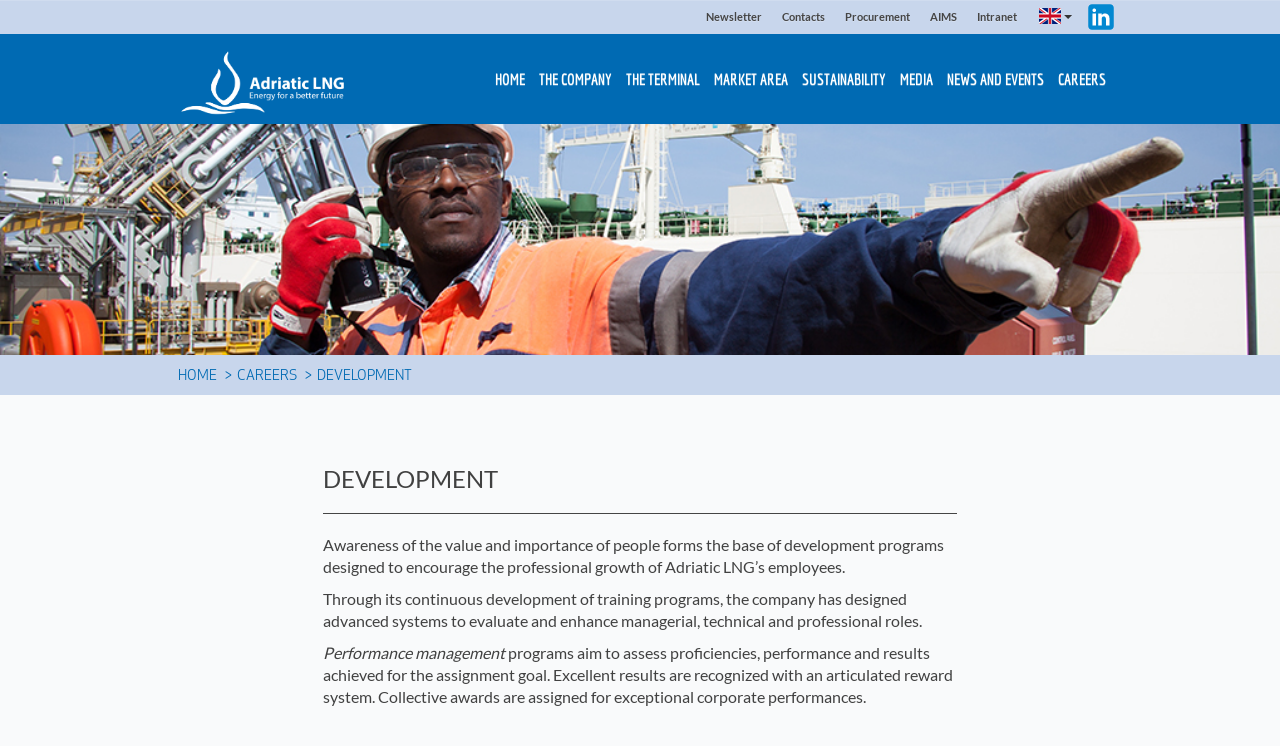

--- FILE ---
content_type: text/html; charset=UTF-8
request_url: https://www.adriaticlng.it/en/careers/development
body_size: 30400
content:
<!DOCTYPE html>
<!--[if IE 8]>    <html class="lt-ie10 lt-ie9 ie8"> <![endif]-->
<!--[if IE 9]>    <html class="lt-ie10 ie9"> <![endif]-->
<!--[if gt IE 9]><!-->
<html>
<!--<![endif]-->
<head>
    <title>Development - Adriatic LNG</title>
    <meta charset="utf-8" />
    <meta http-equiv="Content-Type" content="text/html; charset=utf-8" />
    <meta name="viewport" content="width=device-width, initial-scale=1" />
    <meta http-equiv="X-UA-Compatible" content="IE=edge" />
    <meta name="description" content="ALNG talent management and people strategy schemes are specifically designed for the development of professional and managerial competences.">
    <meta name="robots" content="index,follow"/> 
    <link href="/static/css/src/libs/slick/slick.css" rel="stylesheet" />
    <link href="/static/css/src/libs/slick/slick-theme.css" rel="stylesheet" />
<link href="//vjs.zencdn.net/5.8/video-js.min.css" rel="stylesheet">
<!-- CSS -->
<![if !IE]>
<link rel="stylesheet" href="/static/css/dist/style-25822.css?ver=20240101"  />
<![endif]>
<!--begin:css-->
<!--[if lte IE 9]>
<link rel="stylesheet" type="text/css" href="/static/css/splitted/style_part_1.css" />
<link rel="stylesheet" type="text/css" href="/static/css/splitted/style_part_2.css" />
<![endif]-->
<!--end:css-->

    <!--[if IE 8]>
        <script src="/static/js/libs/cmp_dep/polyfills-ie8.js"></script>
    <![endif]-->
    <!--[if lte IE 9]>
        <script src="/static/js/libs/cmp_dep/polyfills-ie9lt.js"></script>
    <![endif]-->
<!--<script src="/static/js/libs/cmp_dep/jquery-1.11.3.min.js"></script>-->
<script src="/static/js/libs/cmp_dep/jquery-3.6.0.min.js"></script>

<script>
	function get_parameter(href, name) {
		var match = new RegExp('[?&]'+encodeURIComponent(name)+'=([^&]*)').exec(href);
		if (match != null) {
			return decodeURIComponent(match[1]);
		} else {
			return null;
		}
	}
</script>

<style>
.content .related_servizi h2.correlati, .content .related h2.correlati {
  border-top: 1px solid #979797;
  border-bottom: 1px solid #979797;
  padding-top: 12px;
  padding-bottom: 12px;
  font-size: 18px;
  text-transform: uppercase;
  margin-bottom: 43px;
}
.ico.ico_user {
  background: url(/static/images/shared/ico/new_user1.png) no-repeat;
  }

.slider_inner .slick-next {
    right: 10px;
}

.slick-prev:before, .slick-next:before {
    font-family: 'slick';
    /* font-size: 45px; eliminato per gallery video in news */
    line-height: 1;
    opacity: .75;
    color: white;
    -webkit-font-smoothing: antialiased;
	
}
	
.slick-prev, .slick-next {
    font-size: 0;
    line-height: 0;
    position: absolute;
    top: 41%;
    display: block;
    width: 20px;
    height: 62px;
    margin-top: -10px;
    padding: 0;
    cursor: pointer;
    color: transparent;
    border: none;
    outline: none;
    background: transparent;
}


.storia_gnl .content p {
    font-size: 16px;
    padding-left: 10px;
}


.slider_inner .slick-prev {
    left: -1px;
}
</style>

</head>
<body>
  <div class="cmp-page-loader"><span>Loading...</span></div>

   <!-- BEGIN: PRE-MENU -->
<div class="navbar yamm menu_services_cont navbar-default">
    <div class="container">
        <div class="menu_services">

            <!-- NAV BAR -->
            <ul class="nav navbar-nav">

                <li>
                  <a href="/en/newsletter" >Newsletter</a>
                </li>

                <li>
                  <a href="/en/contacts" >Contacts</a>
                </li>

                <li>
                  
                </li>

                <li>
                  <a href="/en/procurement" >Procurement</a>
                </li>

                <li>
                  <a href="https://adriaticlng.sharepoint.com/sites/prova/SitePages/AIMSHome.aspx" target="_blank" >AIMS</a>
                </li>

                <li>
                  <a href="https://adriaticlng.sharepoint.com/sites/AdriaticLNGNetwork" target="_blank" >Intranet</a>
                </li>

                <li>
                  
                </li>
                 <li>
                                    <div class="btn-group dropdown lang-selector">
                    <button type="button" class="btn btn-default dropdown-toggle" data-toggle="dropdown">
                      <span class="lang-sm" lang="england"></span> <span class="caret"></span>
                    </button>
                    <ul class="dropdown-menu" role="menu">
					  
					  <!-- uuid cambio lingua: 08326727-e822-4e97-a6e3-b73c790b77da -->
					
                      
						
						
						<li><a href="/it/lavorare-in-alng/sviluppo/sviluppo/.."><span class="lang-sm" lang="it"></span></a></li>
					  
					  
                      
                    </ul>
                  </div>
                  
                  <script>
                  	// imposto cookie con lingua corrente
                  	document.cookie = "www_lang=en; expires=Fri, 31 Dec 9999 23:59:59 GMT; path=/";
                  </script>
                </li>
                <li>
                  <div class="social-icon">
                    <a href="https://www.linkedin.com/company/adriatic-lng/" title="linkedin" target="_blank" >
                    <img src="/static/images/linkedin-icon.svg" alt="linkedin" title="linkedin" width="34px" height="34" />
                    </a>
                  </div>
                </li>
            </ul>
        </div>
    </div>
</div>
<!-- END: PRE-MENU -->

   <!-- BEGIN: MAIN MENU -->
<div class="navbar yamm cmp-megamenu navbar-default">
 <!--   <img src="/wps/wcm/connect/64b3d712-ab15-4182-aa88-a87c3a13555a/LOGO-10ANNI_Adriatic.jpg?MOD=AJPERES&amp;CACHEID=ROOTWORKSPACE-64b3d712-ab15-4182-aa88-a87c3a13555a-mURTafg" alt="ADRIATIC LNG 10 years of new energy for Italy" class="img-responsive ten-years-logo" />
   -->
    <div class="container">
        <div class="navbar-header">
            <a href="/en" class="navbar-brand" style="padding: 7px 5px;"><img src="/wps/wcm/connect/be90617c-80a0-4fc7-a0ff-f44cbfc7e3a8/Logo+ALNG_RGB_Bianco_png-02.png?MOD=AJPERES&amp;CACHEID=ROOTWORKSPACE-be90617c-80a0-4fc7-a0ff-f44cbfc7e3a8-p3q1Hg1" alt="Logo" class="img-responsive logo anni10" style="width:200px;" /></a>
            <img src="/wps/wcm/connect/be90617c-80a0-4fc7-a0ff-f44cbfc7e3a8/Logo+ALNG_RGB_Bianco_png-02.png?MOD=AJPERES&amp;CACHEID=ROOTWORKSPACE-be90617c-80a0-4fc7-a0ff-f44cbfc7e3a8-p3q1Hg1" alt="Logo" class="img-responsive logo visible_print" />

            <div class="menu clearfix">
              <button type="button" data-toggle="collapse" data-target="#navbar-collapse-1" class="navbar-toggle">
                <div class="title">
                  Menu
                </div>
                <div class="burger">
                  <span class="icon-bar"></span>
                  <span class="icon-bar"></span>
                  <span class="icon-bar"></span>
                </div>
              </button>
            </div>
        </div>
        <div id="navbar-collapse-1" class="navbar-collapse collapse">

            <!-- NAV BAR -->
            <ul class="nav navbar-nav">

                <li>
                  <a href="/en" >Home</a>
                </li>
                               <!-- H1 - Classic dropdown -->
                <li class="dropdown">
                <!-- /H1 - Classic dropdown -->
 <!-- RD1 The Company:1--> 
                    <a href="/en/the-company" data-toggle="dropdown" class="dropdown-toggle">The Company</a>
					
                    <ul role="menu" class="dropdown-menu d_f">

 <!-- /RD1 --> <!-- H2 -->
<!-- /H2 --> <!-- RDNC 2--> 

                                <li>
                                  <a href="/en/the-company/vision" title="Vision
" title="Vision">Vision</a>
                                </li>

  <!-- /RDNC -->  <!-- RDNC 2--> 

                                <li>
                                  <a href="/en/the-company/governance" title="Governance
" title="Governance">Governance</a>
                                </li>

  <!-- /RDNC -->  <!-- RDNC 2--> 

                                <li>
                                  <a href="/en/the-company/quotaholders" title="Quotaholders
" title="Quotaholders">Quotaholders</a>
                                </li>

  <!-- /RDNC -->  <!-- RDNC 2--> 

                                <li>
                                  <a href="/en/the-company/our-headquarters" title="Our Headquarters
" title="Our Headquarters">Our Headquarters</a>
                                </li>

  <!-- /RDNC -->  <!-- RDNC 2--> 

                                <li>
                                  <a href="/en/the-company/our-history" title="Our History
" title="Our History">Our History</a>
                                </li>

  <!-- /RDNC -->  <!-- F2 -->
</li>
<!-- /F2 --><!-- footer 1-->
                    </ul>
                </li>
<!-- /footer 1-->
                               <!-- H1 - Classic dropdown -->
                <li class="dropdown">
                <!-- /H1 - Classic dropdown -->
 <!-- RD1 The Terminal:1--> 
                    <a href="/en/the-terminal" data-toggle="dropdown" class="dropdown-toggle">The Terminal</a>
					
                    <ul role="menu" class="dropdown-menu d_f">

 <!-- /RD1 --> <!-- H2 -->
<!-- /H2 --> <!-- RD2 The Plant:2--> 


                       <li class="dropdown-submenu"> 
                          <a href="/en/the-terminal/the-plant" title="The Plant
" data-toggle="dropdown" class="dropdown-toggle">The Plant</a>


 <!-- /RD2 --><!-- H3 -->
                          <ul class="dropdown-menu" >
<!-- /H3 --> <!-- RDNC 3--> 

                                <li>
                                  <a href="/en/the-terminal/the-plant/technical-features" title="Technical Features
" title="Technical Features">Technical Features</a>
                                </li>

  <!-- /RDNC -->  <!-- RDNC 3--> 

                                <li>
                                  <a href="/en/the-terminal/the-plant/construction" title="Construction
" title="Construction">Construction</a>
                                </li>

  <!-- /RDNC -->  <!-- RDNC 3--> 

                                <li>
                                  <a href="/en/the-terminal/the-plant/natural-gas-pipeline" title="The Natural Gas Pipeline
" title="The Natural Gas Pipeline">The Natural Gas Pipeline</a>
                                </li>

  <!-- /RDNC --> <!-- footer 3 -->
                              </ul>
<!-- /footer 3 --> <!-- RD2 Regasification:2--> 


                       <li class="dropdown-submenu"> 
                          <a href="/en/the-terminal/regasification" title="Regasification
" data-toggle="dropdown" class="dropdown-toggle">Regasification</a>


 <!-- /RD2 --><!-- H3 -->
                          <ul class="dropdown-menu" >
<!-- /H3 --> <!-- RDNC 3--> 

                                <li>
                                  <a href="/en/the-terminal/regasification/the-regasification-process" title="The regasification process
" title="The regasification process">The regasification process</a>
                                </li>

  <!-- /RDNC --> <!-- footer 3 -->
                              </ul>
<!-- /footer 3 --> <!-- RD2 Safety:2--> 


                       <li class="dropdown-submenu"> 
                          <a href="/en/the-terminal/safety" title="Safety
" data-toggle="dropdown" class="dropdown-toggle">Safety</a>


 <!-- /RD2 --><!-- H3 -->
                          <ul class="dropdown-menu" >
<!-- /H3 --> <!-- RDNC 3--> 

                                <li>
                                  <a href="/en/the-terminal/safety/safety-system" title="Safety System
" title="Safety System">Safety System</a>
                                </li>

  <!-- /RDNC --> <!-- footer 3 -->
                              </ul>
<!-- /footer 3 --> <!-- RD2 Why LNG:2--> 


                       <li class="dropdown-submenu"> 
                          <a href="/en/the-terminal/why-lng" title="Why LNG
" data-toggle="dropdown" class="dropdown-toggle">Why LNG</a>


 <!-- /RD2 --><!-- H3 -->
                          <ul class="dropdown-menu" >
<!-- /H3 --> <!-- RDNC 3--> 

                                <li>
                                  <a href="/en/the-terminal/why-lng/lng-history" title="LNG History
" title="LNG History">LNG History</a>
                                </li>

  <!-- /RDNC -->  <!-- RDNC 3--> 

                                <li>
                                  <a href="/en/the-terminal/why-lng/the-lng-chain" title="The LNG Chain
" title="The LNG Chain">The LNG Chain</a>
                                </li>

  <!-- /RDNC --> <!-- footer 3 -->
                              </ul>
<!-- /footer 3 --> <!-- RDNC 2--> 

                                <li>
                                  <a href="/en/the-terminal/glossary" title="Glossary
" title="Glossary">Glossary</a>
                                </li>

  <!-- /RDNC -->  <!-- F2 -->
</li>
<!-- /F2 --><!-- footer 1-->
                    </ul>
                </li>
<!-- /footer 1-->
                 <li><a href="/en/market-area" >Market Area</a></li>
                   <!--[-- Component name="./common/nav_principale_COMMERCIALE"] -->
                               <!-- H1 - Classic dropdown -->
                <li class="dropdown">
                <!-- /H1 - Classic dropdown -->
 <!-- RD1 Sustainability:1--> 
                    <a href="/en/social-responsibility" data-toggle="dropdown" class="dropdown-toggle">Sustainability</a>
					
                    <ul role="menu" class="dropdown-menu d_f">

 <!-- /RD1 --> <!-- H2 -->
<!-- /H2 --> <!-- RDNC 2--> 

                                <li>
                                  <a href="/en/social-responsibility/esg-review-report" title="ESG Review Report
" title="ESG Review Report">ESG Review Report</a>
                                </li>

  <!-- /RDNC -->  <!-- RD2 Safety and Environment:2--> 


                       <li class="dropdown-submenu"> 
                          <a href="/en/social-responsibility/safety-environment" title="Safety and Environment
" data-toggle="dropdown" class="dropdown-toggle">Safety and Environment</a>


 <!-- /RD2 --><!-- H3 -->
                          <ul class="dropdown-menu" >
<!-- /H3 --> <!-- RDNC 3--> 

                                <li>
                                  <a href="/en/social-responsibility/safety-environment/environmental-safeguards" title="Environmental Safeguards
" title="Environmental Safeguards">Environmental Safeguards</a>
                                </li>

  <!-- /RDNC --> <!-- footer 3 -->
                              </ul>
<!-- /footer 3 --> <!-- RDNC 2--> 

                                <li>
                                  <a href="/en/social-responsibility/life-in-alng" title="Life in Adriatic LNG
" title="Life in Adriatic LNG">Life in Adriatic LNG</a>
                                </li>

  <!-- /RDNC -->  <!-- RD2 Local Communities:2--> 


                       <li class="dropdown-submenu"> 
                          <a href="/en/social-responsibility/local-communities" title="Local Communities
" data-toggle="dropdown" class="dropdown-toggle">Local Communities</a>


 <!-- /RD2 --><!-- H3 -->
                          <ul class="dropdown-menu" >
<!-- /H3 --> <!-- RDNC 3--> 

                                <li>
                                  <a href="/en/social-responsibility/local-communities/sponsorship" title="CSR Projects
" title="CSR Projects">CSR Projects</a>
                                </li>

  <!-- /RDNC -->  <!-- RDNC 3--> 

                                <li>
                                  <a href="/en/social-responsibility/local-communities/economic-development" title="Economic Development
" title="Economic Development">Economic Development</a>
                                </li>

  <!-- /RDNC --> <!-- footer 3 -->
                              </ul>
<!-- /footer 3 --> <!-- F2 -->
</li>
<!-- /F2 --><!-- footer 1-->
                    </ul>
                </li>
<!-- /footer 1-->
                               <!-- H1 - Classic dropdown -->
                <li class="dropdown">
                <!-- /H1 - Classic dropdown -->
 <!-- RD1 Media:1--> 
                    <a href="/en/media" data-toggle="dropdown" class="dropdown-toggle">Media</a>
					
                    <ul role="menu" class="dropdown-menu d_f">

 <!-- /RD1 --> <!-- H2 -->
<!-- /H2 --> <!-- RD2 Press Releases:2--> 


                       <li class=""> 
                          <a href="/en/media/press-releases" title="Press Releases
" data-toggle="dropdown" class="dropdown-toggle">Press Releases</a>


 <!-- /RD2 --><!-- H3 -->
                          <ul class="dropdown-menu" >
<!-- /H3 --> <!-- RDNC 3--> 

                                <li>
                                  <a href="/en/media/press-releases/corporate" title="Corporate and Market area
" title="Corporate and Market area">Corporate and Market area</a>
                                </li>

  <!-- /RDNC -->  <!-- RDNC 3--> 

                                <li>
                                  <a href="/en/media/press-releases/social-responsibility" title="Social Responsibility
" title="Social Responsibility">Social Responsibility</a>
                                </li>

  <!-- /RDNC -->  <!-- RDNC 3--> 

                                <li>
                                  <a href="/en/media/press-releases/emergency-management" title="Emergency Management
" title="Emergency Management">Emergency Management</a>
                                </li>

  <!-- /RDNC --> <!-- footer 3 -->
                              </ul>
<!-- /footer 3 --> <!-- RDNC 2--> 

                                <li>
                                  <a href="/en/media/media-kit" title="Media kit
" title="Media kit">Media kit</a>
                                </li>

  <!-- /RDNC -->  <!-- RDNC 2--> 

                                <li>
                                  <a href="/en/media/contacts" title="Contacts
" title="Contacts">Contacts</a>
                                </li>

  <!-- /RDNC -->  <!-- F2 -->
</li>
<!-- /F2 --><!-- footer 1-->
                    </ul>
                </li>
<!-- /footer 1-->

                                 <!-- H1 - Classic dropdown -->
                <li class="dropdown">
                <!-- /H1 - Classic dropdown -->
 <!-- RD1 News and Events:1--> 
                    <a href="/en/news-events" data-toggle="dropdown" class="dropdown-toggle">News and Events</a>
					
                    <ul role="menu" class="dropdown-menu d_f">

 <!-- /RD1 --> <!-- H2 -->
<!-- /H2 --> <!-- RDNC 2--> 

                                <li>
                                  <a href="/en/news-events/publications" title="Publications
" title="Publications">Publications</a>
                                </li>

  <!-- /RDNC -->  <!-- F2 -->
</li>
<!-- /F2 --><!-- footer 1-->
                    </ul>
                </li>
<!-- /footer 1-->

                               <!-- H1 - Classic dropdown -->
                <li class="dropdown">
                <!-- /H1 - Classic dropdown -->
 <!-- RD1 Careers:1--> 
                    <a href="/en/careers" data-toggle="dropdown" class="dropdown-toggle">Careers</a>
					
                    <ul role="menu" class="dropdown-menu d_f">

 <!-- /RD1 --> <!-- H2 -->
<!-- /H2 --> <!-- RDNC 2--> 

                                <li>
                                  <a href="/en/careers/training" title="Training
" title="Training">Training</a>
                                </li>

  <!-- /RDNC -->  <!-- RDNC 2--> 

                                <li>
                                  <a href="/en/careers/development" title="Development
" title="Development">Development</a>
                                </li>

  <!-- /RDNC -->  <!-- RDNC 2--> 

                                <li>
                                  <a href="/en/careers/send-your-cv" title="Send your CV
" title="Send your CV">Send your CV</a>
                                </li>

  <!-- /RDNC -->  <!-- F2 -->
</li>
<!-- /F2 --><!-- footer 1-->
                    </ul>
                </li>
<!-- /footer 1-->
            </ul>
        </div>
    </div>
</div>



      <!-- BEGIN: IMAGE -->
   
    <section class="main_image">
      <img alt="Valuing Talent" class="img img-responsive" data-bg="/wps/wcm/connect/bceae27b-641d-4abe-9589-4b83ea42082b/sviluppo.jpg?MOD=AJPERES&amp;CACHEID=ROOTWORKSPACE-bceae27b-641d-4abe-9589-4b83ea42082b-lbLw9Y4" data-bg-mobile="/wps/wcm/connect/aa6acb62-68d7-408a-b74a-df2193b05ddb/sviluppo.jpg?MOD=AJPERES&amp;CACHEID=ROOTWORKSPACE-aa6acb62-68d7-408a-b74a-df2193b05ddb-lbLWi8F" />
    </section>

    <!-- END: IMAGE -->


        <!-- BEGIN: Breadcrumb -->
      <section class="section_breadcrumb">
        <div class="container">
          <div class="row">
            <div class="col-xs-12">
                           <ol class="breadcrumb">                <li><a href="/en">Home</a></li>                <li><a href="/en/careers">Careers</a></li>                <li><a href="/en/careers/development">Development</a></li>                          <!--    <li class="active">Development</li>-->

              </ol>
             
             
            </div>
          </div>
        </div>
      </section>
    <!-- END: Breadcrumb -->

    <!-- BEGIN: CONTENT -->

    <section class="">
      <article class="content">
        <div class="container">
          <div class="row">
            <div class="col-md-8 col-md-offset-2"> 
            <!-- <div class="col-md-8 col-md-offset-2"> -->
	    
              <h1>Development</h1>
            

              <hr>
                <p dir="ltr">Awareness of the value and importance of people forms the base of development programs designed to encourage the professional growth of Adriatic LNG’s employees.</p>

<p dir="ltr">Through its continuous development of training programs, the company has designed advanced systems to evaluate and enhance managerial, technical and professional roles.</p>

<p dir="ltr"><em>Performance management</em> programs aim to assess proficiencies, performance and results achieved for the assignment goal. Excellent results are recognized with an articulated reward system. Collective awards are assigned for exceptional corporate performances.</p>

<p dir="ltr"><em>Talent management </em>and people strategy programs are specifically designed to develop professional and managerial competences.</p>

             </div> 
          </div>
          
          <!-- common/correlati -->
		
          <div class="related">
            <h2 class="correlati">Related subjects</h2>

            <div class="row">
			              <div>
                <a title="Life in Adriatic LNG" href="/en/social-responsibility/life-in-alng">Life in Adriatic LNG</a>
               <p>
					
					The skills and human and professional qualities of the people who belong to Adriatic LNG are the foundation of a company ...
				</p>
              </div>
 
			
			
			
			
            </div>
          </div>
		
<!-- /correlati  -->
          

          

       </div>
      </article>
    </section>

    <!-- END: CONTENT -->

<!-- component css_fix_wcm -->
<style>
/* area commerciale ridotto font dei Tab 030317*/
.tabs_adriatic ul.nav-tabs li a {font-size:10px;}

/* area commerciale  elimina scroll non necessario in table */
.tabs_content table.table, table.table.table-3 {width:99%;}

/* icona + accordion table*/
.content .accordion_table tbody .collapsed td,.content .accordion_table tbody td {
    padding-right: 60px;
}

/* riduci icona doc allegati*/
.ico.ico_doc {
  background: url('/wps/wcm/connect/e07806d1-9439-4c5e-b30d-d120b62286be/doc-small.png?MOD=AJPERES&amp;CACHEID=ROOTWORKSPACE-e07806d1-9439-4c5e-b30d-d120b62286be-lGzSZyC') no-repeat;
   width: 25px;
   height: 32px;}

.ico.ico_pdf2 {
  background: url('/wps/wcm/connect/0f7b17a9-c13e-48c9-bed2-f23507381802/pdf2-small.png?MOD=AJPERES&amp;CACHEID=ROOTWORKSPACE-0f7b17a9-c13e-48c9-bed2-f23507381802-lGEwOLo') no-repeat;
   width: 35px;
   height: 32px;}


/* riduci font e interlinea lista doc*/
.documenti a {
  height: 45px;
  font-size:16px; }

section.transparency .tables .table-7.table tr .first {
  border: 3px solid #fff;}

</style>
<!-- BEGIN: MENU FOOTER MOBILE -->

<section class="menu_prefooter">
  <ul class="nav navbar-nav">    <li>
      <a href="/en/home/" >Home</a>
    </li>    <li>
      <a href="/en/the-company/" >The Company</a>
    </li>    <li>
      <a href="/en/the-terminal/" >The Terminal</a>
    </li>    <li>
      <a href="/en/market-area/" >Market Area</a>
    </li>    <li>
      <a href="/en/social-responsibility/" >Sustainability</a>
    </li>    <li>
      <a href="/en/media/" >Media</a>
    </li>    <li>
      <a href="/en/news-events/" >News and Events</a>
    </li>    <li>
      <a href="/en/newsletter/" >Newsletter</a>
    </li>    <li>
      <a href="/en/careers/" >Careers</a>
    </li>    <li>
      <a href="/en/contacts/" >Contacts</a>
    </li>  </ul>
</section>

<!-- END: MENU FOOTER MOBILE -->

<!-- BEGIN: PREFOOTER -->
<section class="prefooter">
  <div class="container">
    <div class="row">
      <div class="col-xs-12 col-md-6 col-md-offset-4">
        <ul dir="ltr">
	<li>
		<a href="/en/privacy" >Privacy</a></li>
	<li>
		<a href="/en/legal-notes" >Legal notes</a></li>
	<li>
		<a href="/en/social-media-policy" >Social Media Policy</a></li>
	<li>
		<a href="/en/sitemap" >Sitemap</a></li>
</ul>
      </div>
    </div>
  </div>
</section>
<!-- END: PREFOOTER -->

<!-- BEGIN: FOOTER -->
<footer>
  <div class="container">
    <div class="row">
      <div class="col-md-2">
        <a href="/en" title="Home"><img src="/wps/wcm/connect/be90617c-80a0-4fc7-a0ff-f44cbfc7e3a8/Logo+ALNG_RGB_Bianco_png-02.png?MOD=AJPERES&amp;CACHEID=ROOTWORKSPACE-be90617c-80a0-4fc7-a0ff-f44cbfc7e3a8-p3q1Hg1" alt="Logo" class="img-responsive logo logo_footer" /></a>
      </div>

      <div class="col-md-6">
        <div class="legal">
          <p dir="ltr">Terminale GNL Adriatico S.r.l. – Registered head office: &nbsp;via Santa Radegonda, 8 - 20121, Milano</p>

<p dir="ltr">Share Capital: Euro 200,000,000 fully paid-in – Registration number with the Milan Company Registry, Fiscal Code and VAT No 13289520150 R.E.A. Milan 1788519</p>

        </div>
      </div>

      <div class="col-md-4"><a href="/en/market-area/gle-trasparency-template" title="GLE TRANSPARENCY TEMPLATE">
        <img src="/wps/wcm/connect/bc1de3e0-fe80-4868-b76d-2d3d0be1c8a6/footer.jpg?MOD=AJPERES&amp;CACHEID=ROOTWORKSPACE-bc1de3e0-fe80-4868-b76d-2d3d0be1c8a6-lblHK6I" alt="Logo" class="img-responsive logo f_logo" />
</a>
      </div>
    </div>
  </div>
</footer>
<!-- END: FOOTER -->

<!-- BEGIN: COOKIE BAR 
<div id="cookieBar" class="cookiebar cookie_hide">
  <div class="container">
    <div class="row">
      <div class="col-xs-12">
       <p dir="ltr">
	Consenso all’utilizzo dei cookie al primo accesso al sito web di ADRIATIC LNG<br />
	ADRIATIC LNG usa i cookie nell’ambito di questo sito per assicurarle un’eccellente esperienza di navigazione. Per maggiori informazioni sui cookie<br />
	impiegati e sulle modalità da seguire per cancellarli, cliccare qui. Cliccando su accetta o chiudendo questo banner, lei acconsente all'utilizzo dei cookie.</p>

        <div class="btns">
            <input type="button" class="cookie_bar_btn accept" value="Accetto">
        </div>
      </div>
    </div>
  </div>
</div>
-END: COOKIE BAR -->

<!-- JS: LIBS -->
<!-- jquery in HEAD -->
<script src="/static/js/libs/cmp_dep/bootstrap.min.js"></script>
<script src="/static/js/libs/cmp_dep/angularjs/angular.min.js"></script>
<script src="/static/js/libs/cmp_dep/angularjs/angular-sanitize.min.js"></script>
<script src="/static/js/libs/cmp/cmp.js"></script>
<script src="/static/js/libs/fifi.js?v=1"></script>
<script src="/static/js/libs/cookie.js"></script>
<script src="/static/js/libs/jRespond.min.js"></script>
<script src="/static/js/libs/slick/slick.min.js"></script>

<script>
    // non posso usare jquery perchè il document è già chiuso
    //$(function() {
        if ($(".widget-calendar").length > 0) {
            document.write('<script src="/static/js/libs/cmp_dep/zabutoCalendar/zabuto_calendar.js">\x3C/script>');
        }
    //});
</script>
<script src="https://vjs.zencdn.net/5.8/video.min.js" integrity="sha384-NcEEDTjqPEdTUkiQYxkiOvR1hb3FGncz93xiWLKJWbqoqGksvozot4a/0Gw2Ngil" crossorigin="anonymous"></script>
<!-- JS: APP main-20240709.js -->
<script src="/static/js/app/main-20251126.js?ver=20240101"></script>

<!-- project ID e authoring tools -->

<script>
	function get_parameter(href, name) {
		var match = new RegExp('[?&]'+encodeURIComponent(name)+'=([^&]*)').exec(href);
		if (match != null) {
			return decodeURIComponent(match[1]);
		} else {
			return null;
		}
	}
	
	$(document).ready(function() {
		// propagazione projectid su tutti i link (NOTA: consente di far sì che gli authoring tool appaiano solo sul progetto)
		var projectid = get_parameter(location.href, "projectid");
		var projectName = "Naviga Nuova Area Commerciale";
		var edit = get_parameter(location.href, "edit");
		if (projectid != null) {
			$("a").each(function(i, a) {
				var href = $(a).attr("href");
				if ((href != null)&&(href.indexOf("#") < 0)) {
					var a_projectid = get_parameter(href, "projectid");
					if (a_projectid == null && href != "#" && href.indexOf("javascript:") != 0) {
						if (href.indexOf("?") >= 0) {
							href += "&projectid=" + projectid;
						} else {
							href += "?projectid=" + projectid;
						}
						$(a).attr("href", href);
					}
					if (href.indexOf("wcmAuthoring") >= 0 && projectName!="") {
						hrefsplit = href.split("myportal");
						href = hrefsplit[0] + "myportal/$project/" + projectName + hrefsplit[1];
						$(a).attr("href", href);
					}
				}
			});
		}
	});
</script>

<script>
$( document ).ready(function() {
$("body section ul.nav-tabs li > a").each(function(){
	console.log($(this).attr('href'));	
	if ($(this).attr('href').split("?").length>1){
		var cleanUrl = $(this).attr('href').split("?")[0];
		console.log("cleanUrl: "+cleanUrl);
		$(this).attr('href',cleanUrl  )
	}
	
})
   
});
</script>

</body>
</html>

--- FILE ---
content_type: text/css
request_url: https://www.adriaticlng.it/static/css/dist/style-25822.css?ver=20240101
body_size: 511254
content:
@charset "UTF-8";
/* CMP MIXINS */
/* Taglio fatto da css */
/*
    BACKGROUND-SIZE:
    An IE behavior adding support for BACKGROUND-SIZE to IE8.
    (https://github.com/louisremi/background-size-polyfill)

    Chiamare questo mixin ogni volta che si usa la proprietà background-size.
    In alternativa assegnare una delle classi di supporto (es: bg-size-cover) all'elemento interessato.

    NOTA sul MIME TYPE: 
    If you are using Apache server, add this line to the existing .htacces file:

        AddType text/x-component .htc

    Esempio:

        .selector {
            background-image: url('https://placeholdit.imgix.net/~text?txtsize=165&txt=1980%C3%97800&w=1980&h=800');
            background-repeat: no-repeat;
            background-position: center center;            
            .background_size(cover);
        }

*/
.bg-size {
  -ms-behavior: url('/static/js/libs/cmp_dep/polyfills/backgroundsize.min.htc');
}
.bg-size-auto {
  background-size: auto;
  /* The url is relative to the document, not to the css file! */
  /* Prefer absolute urls to avoid confusion. */
  -ms-behavior: url('/static/js/libs/cmp_dep/polyfills/backgroundsize.min.htc');
}
.bg-size-inherit {
  background-size: inherit;
  /* The url is relative to the document, not to the css file! */
  /* Prefer absolute urls to avoid confusion. */
  -ms-behavior: url('/static/js/libs/cmp_dep/polyfills/backgroundsize.min.htc');
}
.bg-size-cover {
  background-size: cover;
  /* The url is relative to the document, not to the css file! */
  /* Prefer absolute urls to avoid confusion. */
  -ms-behavior: url('/static/js/libs/cmp_dep/polyfills/backgroundsize.min.htc');
}
.bg-size-contain {
  background-size: contain;
  /* The url is relative to the document, not to the css file! */
  /* Prefer absolute urls to avoid confusion. */
  -ms-behavior: url('/static/js/libs/cmp_dep/polyfills/backgroundsize.min.htc');
}
/* CMP.LESS (Ver 0.1) */
/* UTILS */
/* SETTINGS */
/* BASE VARIABLES */
/*==============================================================================
    				BOOTSTRAP BREAKPOINTS (mobile-first)
==============================================================================*/
/* POLYFILLS */
/* BASE CSS IMPORT */
/*!
 *  Font Awesome 4.3.0 by @davegandy - http://fontawesome.io - @fontawesome
 *  License - http://fontawesome.io/license (Font: SIL OFL 1.1, CSS: MIT License)
 */@font-face{font-family:'FontAwesome';src:url('../../fonts/fontawesome/fontawesome-webfont.eot?v=4.3.0');src:url('../../fonts/fontawesome/fontawesome-webfont.eot?#iefix&v=4.3.0') format('embedded-opentype'),url('../../fonts/fontawesome/fontawesome-webfont.woff2?v=4.3.0') format('woff2'),url('../../fonts/fontawesome/fontawesome-webfont.woff?v=4.3.0') format('woff'),url('../../fonts/fontawesome/fontawesome-webfont.ttf?v=4.3.0') format('truetype'),url('../../fonts/fontawesome/fontawesome-webfont.svg?v=4.3.0#fontawesomeregular') format('svg');font-weight:normal;font-style:normal}.fa{display:inline-block;font:normal normal normal 14px/1 FontAwesome;font-size:inherit;text-rendering:auto;-webkit-font-smoothing:antialiased;-moz-osx-font-smoothing:grayscale;transform:translate(0, 0)}.fa-lg{font-size:1.33333333em;line-height:.75em;vertical-align:-15%}.fa-2x{font-size:2em}.fa-3x{font-size:3em}.fa-4x{font-size:4em}.fa-5x{font-size:5em}.fa-fw{width:1.28571429em;text-align:center}.fa-ul{padding-left:0;margin-left:2.14285714em;list-style-type:none}.fa-ul>li{position:relative}.fa-li{position:absolute;left:-2.14285714em;width:2.14285714em;top:.14285714em;text-align:center}.fa-li.fa-lg{left:-1.85714286em}.fa-border{padding:.2em .25em .15em;border:solid .08em #eee;border-radius:.1em}.pull-right{float:right}.pull-left{float:left}.fa.pull-left{margin-right:.3em}.fa.pull-right{margin-left:.3em}.fa-spin{-webkit-animation:fa-spin 2s infinite linear;animation:fa-spin 2s infinite linear}.fa-pulse{-webkit-animation:fa-spin 1s infinite steps(8);animation:fa-spin 1s infinite steps(8)}@-webkit-keyframes fa-spin{0%{-webkit-transform:rotate(0deg);transform:rotate(0deg)}100%{-webkit-transform:rotate(359deg);transform:rotate(359deg)}}@keyframes fa-spin{0%{-webkit-transform:rotate(0deg);transform:rotate(0deg)}100%{-webkit-transform:rotate(359deg);transform:rotate(359deg)}}.fa-rotate-90{filter:progid:DXImageTransform.Microsoft.BasicImage(rotation=1);-webkit-transform:rotate(90deg);-ms-transform:rotate(90deg);transform:rotate(90deg)}.fa-rotate-180{filter:progid:DXImageTransform.Microsoft.BasicImage(rotation=2);-webkit-transform:rotate(180deg);-ms-transform:rotate(180deg);transform:rotate(180deg)}.fa-rotate-270{filter:progid:DXImageTransform.Microsoft.BasicImage(rotation=3);-webkit-transform:rotate(270deg);-ms-transform:rotate(270deg);transform:rotate(270deg)}.fa-flip-horizontal{filter:progid:DXImageTransform.Microsoft.BasicImage(rotation=0, mirror=1);-webkit-transform:scale(-1, 1);-ms-transform:scale(-1, 1);transform:scale(-1, 1)}.fa-flip-vertical{filter:progid:DXImageTransform.Microsoft.BasicImage(rotation=2, mirror=1);-webkit-transform:scale(1, -1);-ms-transform:scale(1, -1);transform:scale(1, -1)}:root .fa-rotate-90,:root .fa-rotate-180,:root .fa-rotate-270,:root .fa-flip-horizontal,:root .fa-flip-vertical{filter:none}.fa-stack{position:relative;display:inline-block;width:2em;height:2em;line-height:2em;vertical-align:middle}.fa-stack-1x,.fa-stack-2x{position:absolute;left:0;width:100%;text-align:center}.fa-stack-1x{line-height:inherit}.fa-stack-2x{font-size:2em}.fa-inverse{color:#fff}.fa-glass:before{content:"\f000"}.fa-music:before{content:"\f001"}.fa-search:before{content:"\f002"}.fa-envelope-o:before{content:"\f003"}.fa-heart:before{content:"\f004"}.fa-star:before{content:"\f005"}.fa-star-o:before{content:"\f006"}.fa-user:before{content:"\f007"}.fa-film:before{content:"\f008"}.fa-th-large:before{content:"\f009"}.fa-th:before{content:"\f00a"}.fa-th-list:before{content:"\f00b"}.fa-check:before{content:"\f00c"}.fa-remove:before,.fa-close:before,.fa-times:before{content:"\f00d"}.fa-search-plus:before{content:"\f00e"}.fa-search-minus:before{content:"\f010"}.fa-power-off:before{content:"\f011"}.fa-signal:before{content:"\f012"}.fa-gear:before,.fa-cog:before{content:"\f013"}.fa-trash-o:before{content:"\f014"}.fa-home:before{content:"\f015"}.fa-file-o:before{content:"\f016"}.fa-clock-o:before{content:"\f017"}.fa-road:before{content:"\f018"}.fa-download:before{content:"\f019"}.fa-arrow-circle-o-down:before{content:"\f01a"}.fa-arrow-circle-o-up:before{content:"\f01b"}.fa-inbox:before{content:"\f01c"}.fa-play-circle-o:before{content:"\f01d"}.fa-rotate-right:before,.fa-repeat:before{content:"\f01e"}.fa-refresh:before{content:"\f021"}.fa-list-alt:before{content:"\f022"}.fa-lock:before{content:"\f023"}.fa-flag:before{content:"\f024"}.fa-headphones:before{content:"\f025"}.fa-volume-off:before{content:"\f026"}.fa-volume-down:before{content:"\f027"}.fa-volume-up:before{content:"\f028"}.fa-qrcode:before{content:"\f029"}.fa-barcode:before{content:"\f02a"}.fa-tag:before{content:"\f02b"}.fa-tags:before{content:"\f02c"}.fa-book:before{content:"\f02d"}.fa-bookmark:before{content:"\f02e"}.fa-print:before{content:"\f02f"}.fa-camera:before{content:"\f030"}.fa-font:before{content:"\f031"}.fa-bold:before{content:"\f032"}.fa-italic:before{content:"\f033"}.fa-text-height:before{content:"\f034"}.fa-text-width:before{content:"\f035"}.fa-align-left:before{content:"\f036"}.fa-align-center:before{content:"\f037"}.fa-align-right:before{content:"\f038"}.fa-align-justify:before{content:"\f039"}.fa-list:before{content:"\f03a"}.fa-dedent:before,.fa-outdent:before{content:"\f03b"}.fa-indent:before{content:"\f03c"}.fa-video-camera:before{content:"\f03d"}.fa-photo:before,.fa-image:before,.fa-picture-o:before{content:"\f03e"}.fa-pencil:before{content:"\f040"}.fa-map-marker:before{content:"\f041"}.fa-adjust:before{content:"\f042"}.fa-tint:before{content:"\f043"}.fa-edit:before,.fa-pencil-square-o:before{content:"\f044"}.fa-share-square-o:before{content:"\f045"}.fa-check-square-o:before{content:"\f046"}.fa-arrows:before{content:"\f047"}.fa-step-backward:before{content:"\f048"}.fa-fast-backward:before{content:"\f049"}.fa-backward:before{content:"\f04a"}.fa-play:before{content:"\f04b"}.fa-pause:before{content:"\f04c"}.fa-stop:before{content:"\f04d"}.fa-forward:before{content:"\f04e"}.fa-fast-forward:before{content:"\f050"}.fa-step-forward:before{content:"\f051"}.fa-eject:before{content:"\f052"}.fa-chevron-left:before{content:"\f053"}.fa-chevron-right:before{content:"\f054"}.fa-plus-circle:before{content:"\f055"}.fa-minus-circle:before{content:"\f056"}.fa-times-circle:before{content:"\f057"}.fa-check-circle:before{content:"\f058"}.fa-question-circle:before{content:"\f059"}.fa-info-circle:before{content:"\f05a"}.fa-crosshairs:before{content:"\f05b"}.fa-times-circle-o:before{content:"\f05c"}.fa-check-circle-o:before{content:"\f05d"}.fa-ban:before{content:"\f05e"}.fa-arrow-left:before{content:"\f060"}.fa-arrow-right:before{content:"\f061"}.fa-arrow-up:before{content:"\f062"}.fa-arrow-down:before{content:"\f063"}.fa-mail-forward:before,.fa-share:before{content:"\f064"}.fa-expand:before{content:"\f065"}.fa-compress:before{content:"\f066"}.fa-plus:before{content:"\f067"}.fa-minus:before{content:"\f068"}.fa-asterisk:before{content:"\f069"}.fa-exclamation-circle:before{content:"\f06a"}.fa-gift:before{content:"\f06b"}.fa-leaf:before{content:"\f06c"}.fa-fire:before{content:"\f06d"}.fa-eye:before{content:"\f06e"}.fa-eye-slash:before{content:"\f070"}.fa-warning:before,.fa-exclamation-triangle:before{content:"\f071"}.fa-plane:before{content:"\f072"}.fa-calendar:before{content:"\f073"}.fa-random:before{content:"\f074"}.fa-comment:before{content:"\f075"}.fa-magnet:before{content:"\f076"}.fa-chevron-up:before{content:"\f077"}.fa-chevron-down:before{content:"\f078"}.fa-retweet:before{content:"\f079"}.fa-shopping-cart:before{content:"\f07a"}.fa-folder:before{content:"\f07b"}.fa-folder-open:before{content:"\f07c"}.fa-arrows-v:before{content:"\f07d"}.fa-arrows-h:before{content:"\f07e"}.fa-bar-chart-o:before,.fa-bar-chart:before{content:"\f080"}.fa-twitter-square:before{content:"\f081"}.fa-facebook-square:before{content:"\f082"}.fa-camera-retro:before{content:"\f083"}.fa-key:before{content:"\f084"}.fa-gears:before,.fa-cogs:before{content:"\f085"}.fa-comments:before{content:"\f086"}.fa-thumbs-o-up:before{content:"\f087"}.fa-thumbs-o-down:before{content:"\f088"}.fa-star-half:before{content:"\f089"}.fa-heart-o:before{content:"\f08a"}.fa-sign-out:before{content:"\f08b"}.fa-linkedin-square:before{content:"\f08c"}.fa-thumb-tack:before{content:"\f08d"}.fa-external-link:before{content:"\f08e"}.fa-sign-in:before{content:"\f090"}.fa-trophy:before{content:"\f091"}.fa-github-square:before{content:"\f092"}.fa-upload:before{content:"\f093"}.fa-lemon-o:before{content:"\f094"}.fa-phone:before{content:"\f095"}.fa-square-o:before{content:"\f096"}.fa-bookmark-o:before{content:"\f097"}.fa-phone-square:before{content:"\f098"}.fa-twitter:before{content:"\f099"}.fa-facebook-f:before,.fa-facebook:before{content:"\f09a"}.fa-github:before{content:"\f09b"}.fa-unlock:before{content:"\f09c"}.fa-credit-card:before{content:"\f09d"}.fa-rss:before{content:"\f09e"}.fa-hdd-o:before{content:"\f0a0"}.fa-bullhorn:before{content:"\f0a1"}.fa-bell:before{content:"\f0f3"}.fa-certificate:before{content:"\f0a3"}.fa-hand-o-right:before{content:"\f0a4"}.fa-hand-o-left:before{content:"\f0a5"}.fa-hand-o-up:before{content:"\f0a6"}.fa-hand-o-down:before{content:"\f0a7"}.fa-arrow-circle-left:before{content:"\f0a8"}.fa-arrow-circle-right:before{content:"\f0a9"}.fa-arrow-circle-up:before{content:"\f0aa"}.fa-arrow-circle-down:before{content:"\f0ab"}.fa-globe:before{content:"\f0ac"}.fa-wrench:before{content:"\f0ad"}.fa-tasks:before{content:"\f0ae"}.fa-filter:before{content:"\f0b0"}.fa-briefcase:before{content:"\f0b1"}.fa-arrows-alt:before{content:"\f0b2"}.fa-group:before,.fa-users:before{content:"\f0c0"}.fa-chain:before,.fa-link:before{content:"\f0c1"}.fa-cloud:before{content:"\f0c2"}.fa-flask:before{content:"\f0c3"}.fa-cut:before,.fa-scissors:before{content:"\f0c4"}.fa-copy:before,.fa-files-o:before{content:"\f0c5"}.fa-paperclip:before{content:"\f0c6"}.fa-save:before,.fa-floppy-o:before{content:"\f0c7"}.fa-square:before{content:"\f0c8"}.fa-navicon:before,.fa-reorder:before,.fa-bars:before{content:"\f0c9"}.fa-list-ul:before{content:"\f0ca"}.fa-list-ol:before{content:"\f0cb"}.fa-strikethrough:before{content:"\f0cc"}.fa-underline:before{content:"\f0cd"}.fa-table:before{content:"\f0ce"}.fa-magic:before{content:"\f0d0"}.fa-truck:before{content:"\f0d1"}.fa-pinterest:before{content:"\f0d2"}.fa-pinterest-square:before{content:"\f0d3"}.fa-google-plus-square:before{content:"\f0d4"}.fa-google-plus:before{content:"\f0d5"}.fa-money:before{content:"\f0d6"}.fa-caret-down:before{content:"\f0d7"}.fa-caret-up:before{content:"\f0d8"}.fa-caret-left:before{content:"\f0d9"}.fa-caret-right:before{content:"\f0da"}.fa-columns:before{content:"\f0db"}.fa-unsorted:before,.fa-sort:before{content:"\f0dc"}.fa-sort-down:before,.fa-sort-desc:before{content:"\f0dd"}.fa-sort-up:before,.fa-sort-asc:before{content:"\f0de"}.fa-envelope:before{content:"\f0e0"}.fa-linkedin:before{content:"\f0e1"}.fa-rotate-left:before,.fa-undo:before{content:"\f0e2"}.fa-legal:before,.fa-gavel:before{content:"\f0e3"}.fa-dashboard:before,.fa-tachometer:before{content:"\f0e4"}.fa-comment-o:before{content:"\f0e5"}.fa-comments-o:before{content:"\f0e6"}.fa-flash:before,.fa-bolt:before{content:"\f0e7"}.fa-sitemap:before{content:"\f0e8"}.fa-umbrella:before{content:"\f0e9"}.fa-paste:before,.fa-clipboard:before{content:"\f0ea"}.fa-lightbulb-o:before{content:"\f0eb"}.fa-exchange:before{content:"\f0ec"}.fa-cloud-download:before{content:"\f0ed"}.fa-cloud-upload:before{content:"\f0ee"}.fa-user-md:before{content:"\f0f0"}.fa-stethoscope:before{content:"\f0f1"}.fa-suitcase:before{content:"\f0f2"}.fa-bell-o:before{content:"\f0a2"}.fa-coffee:before{content:"\f0f4"}.fa-cutlery:before{content:"\f0f5"}.fa-file-text-o:before{content:"\f0f6"}.fa-building-o:before{content:"\f0f7"}.fa-hospital-o:before{content:"\f0f8"}.fa-ambulance:before{content:"\f0f9"}.fa-medkit:before{content:"\f0fa"}.fa-fighter-jet:before{content:"\f0fb"}.fa-beer:before{content:"\f0fc"}.fa-h-square:before{content:"\f0fd"}.fa-plus-square:before{content:"\f0fe"}.fa-angle-double-left:before{content:"\f100"}.fa-angle-double-right:before{content:"\f101"}.fa-angle-double-up:before{content:"\f102"}.fa-angle-double-down:before{content:"\f103"}.fa-angle-left:before{content:"\f104"}.fa-angle-right:before{content:"\f105"}.fa-angle-up:before{content:"\f106"}.fa-angle-down:before{content:"\f107"}.fa-desktop:before{content:"\f108"}.fa-laptop:before{content:"\f109"}.fa-tablet:before{content:"\f10a"}.fa-mobile-phone:before,.fa-mobile:before{content:"\f10b"}.fa-circle-o:before{content:"\f10c"}.fa-quote-left:before{content:"\f10d"}.fa-quote-right:before{content:"\f10e"}.fa-spinner:before{content:"\f110"}.fa-circle:before{content:"\f111"}.fa-mail-reply:before,.fa-reply:before{content:"\f112"}.fa-github-alt:before{content:"\f113"}.fa-folder-o:before{content:"\f114"}.fa-folder-open-o:before{content:"\f115"}.fa-smile-o:before{content:"\f118"}.fa-frown-o:before{content:"\f119"}.fa-meh-o:before{content:"\f11a"}.fa-gamepad:before{content:"\f11b"}.fa-keyboard-o:before{content:"\f11c"}.fa-flag-o:before{content:"\f11d"}.fa-flag-checkered:before{content:"\f11e"}.fa-terminal:before{content:"\f120"}.fa-code:before{content:"\f121"}.fa-mail-reply-all:before,.fa-reply-all:before{content:"\f122"}.fa-star-half-empty:before,.fa-star-half-full:before,.fa-star-half-o:before{content:"\f123"}.fa-location-arrow:before{content:"\f124"}.fa-crop:before{content:"\f125"}.fa-code-fork:before{content:"\f126"}.fa-unlink:before,.fa-chain-broken:before{content:"\f127"}.fa-question:before{content:"\f128"}.fa-info:before{content:"\f129"}.fa-exclamation:before{content:"\f12a"}.fa-superscript:before{content:"\f12b"}.fa-subscript:before{content:"\f12c"}.fa-eraser:before{content:"\f12d"}.fa-puzzle-piece:before{content:"\f12e"}.fa-microphone:before{content:"\f130"}.fa-microphone-slash:before{content:"\f131"}.fa-shield:before{content:"\f132"}.fa-calendar-o:before{content:"\f133"}.fa-fire-extinguisher:before{content:"\f134"}.fa-rocket:before{content:"\f135"}.fa-maxcdn:before{content:"\f136"}.fa-chevron-circle-left:before{content:"\f137"}.fa-chevron-circle-right:before{content:"\f138"}.fa-chevron-circle-up:before{content:"\f139"}.fa-chevron-circle-down:before{content:"\f13a"}.fa-html5:before{content:"\f13b"}.fa-css3:before{content:"\f13c"}.fa-anchor:before{content:"\f13d"}.fa-unlock-alt:before{content:"\f13e"}.fa-bullseye:before{content:"\f140"}.fa-ellipsis-h:before{content:"\f141"}.fa-ellipsis-v:before{content:"\f142"}.fa-rss-square:before{content:"\f143"}.fa-play-circle:before{content:"\f144"}.fa-ticket:before{content:"\f145"}.fa-minus-square:before{content:"\f146"}.fa-minus-square-o:before{content:"\f147"}.fa-level-up:before{content:"\f148"}.fa-level-down:before{content:"\f149"}.fa-check-square:before{content:"\f14a"}.fa-pencil-square:before{content:"\f14b"}.fa-external-link-square:before{content:"\f14c"}.fa-share-square:before{content:"\f14d"}.fa-compass:before{content:"\f14e"}.fa-toggle-down:before,.fa-caret-square-o-down:before{content:"\f150"}.fa-toggle-up:before,.fa-caret-square-o-up:before{content:"\f151"}.fa-toggle-right:before,.fa-caret-square-o-right:before{content:"\f152"}.fa-euro:before,.fa-eur:before{content:"\f153"}.fa-gbp:before{content:"\f154"}.fa-dollar:before,.fa-usd:before{content:"\f155"}.fa-rupee:before,.fa-inr:before{content:"\f156"}.fa-cny:before,.fa-rmb:before,.fa-yen:before,.fa-jpy:before{content:"\f157"}.fa-ruble:before,.fa-rouble:before,.fa-rub:before{content:"\f158"}.fa-won:before,.fa-krw:before{content:"\f159"}.fa-bitcoin:before,.fa-btc:before{content:"\f15a"}.fa-file:before{content:"\f15b"}.fa-file-text:before{content:"\f15c"}.fa-sort-alpha-asc:before{content:"\f15d"}.fa-sort-alpha-desc:before{content:"\f15e"}.fa-sort-amount-asc:before{content:"\f160"}.fa-sort-amount-desc:before{content:"\f161"}.fa-sort-numeric-asc:before{content:"\f162"}.fa-sort-numeric-desc:before{content:"\f163"}.fa-thumbs-up:before{content:"\f164"}.fa-thumbs-down:before{content:"\f165"}.fa-youtube-square:before{content:"\f166"}.fa-youtube:before{content:"\f167"}.fa-xing:before{content:"\f168"}.fa-xing-square:before{content:"\f169"}.fa-youtube-play:before{content:"\f16a"}.fa-dropbox:before{content:"\f16b"}.fa-stack-overflow:before{content:"\f16c"}.fa-instagram:before{content:"\f16d"}.fa-flickr:before{content:"\f16e"}.fa-adn:before{content:"\f170"}.fa-bitbucket:before{content:"\f171"}.fa-bitbucket-square:before{content:"\f172"}.fa-tumblr:before{content:"\f173"}.fa-tumblr-square:before{content:"\f174"}.fa-long-arrow-down:before{content:"\f175"}.fa-long-arrow-up:before{content:"\f176"}.fa-long-arrow-left:before{content:"\f177"}.fa-long-arrow-right:before{content:"\f178"}.fa-apple:before{content:"\f179"}.fa-windows:before{content:"\f17a"}.fa-android:before{content:"\f17b"}.fa-linux:before{content:"\f17c"}.fa-dribbble:before{content:"\f17d"}.fa-skype:before{content:"\f17e"}.fa-foursquare:before{content:"\f180"}.fa-trello:before{content:"\f181"}.fa-female:before{content:"\f182"}.fa-male:before{content:"\f183"}.fa-gittip:before,.fa-gratipay:before{content:"\f184"}.fa-sun-o:before{content:"\f185"}.fa-moon-o:before{content:"\f186"}.fa-archive:before{content:"\f187"}.fa-bug:before{content:"\f188"}.fa-vk:before{content:"\f189"}.fa-weibo:before{content:"\f18a"}.fa-renren:before{content:"\f18b"}.fa-pagelines:before{content:"\f18c"}.fa-stack-exchange:before{content:"\f18d"}.fa-arrow-circle-o-right:before{content:"\f18e"}.fa-arrow-circle-o-left:before{content:"\f190"}.fa-toggle-left:before,.fa-caret-square-o-left:before{content:"\f191"}.fa-dot-circle-o:before{content:"\f192"}.fa-wheelchair:before{content:"\f193"}.fa-vimeo-square:before{content:"\f194"}.fa-turkish-lira:before,.fa-try:before{content:"\f195"}.fa-plus-square-o:before{content:"\f196"}.fa-space-shuttle:before{content:"\f197"}.fa-slack:before{content:"\f198"}.fa-envelope-square:before{content:"\f199"}.fa-wordpress:before{content:"\f19a"}.fa-openid:before{content:"\f19b"}.fa-institution:before,.fa-bank:before,.fa-university:before{content:"\f19c"}.fa-mortar-board:before,.fa-graduation-cap:before{content:"\f19d"}.fa-yahoo:before{content:"\f19e"}.fa-google:before{content:"\f1a0"}.fa-reddit:before{content:"\f1a1"}.fa-reddit-square:before{content:"\f1a2"}.fa-stumbleupon-circle:before{content:"\f1a3"}.fa-stumbleupon:before{content:"\f1a4"}.fa-delicious:before{content:"\f1a5"}.fa-digg:before{content:"\f1a6"}.fa-pied-piper:before{content:"\f1a7"}.fa-pied-piper-alt:before{content:"\f1a8"}.fa-drupal:before{content:"\f1a9"}.fa-joomla:before{content:"\f1aa"}.fa-language:before{content:"\f1ab"}.fa-fax:before{content:"\f1ac"}.fa-building:before{content:"\f1ad"}.fa-child:before{content:"\f1ae"}.fa-paw:before{content:"\f1b0"}.fa-spoon:before{content:"\f1b1"}.fa-cube:before{content:"\f1b2"}.fa-cubes:before{content:"\f1b3"}.fa-behance:before{content:"\f1b4"}.fa-behance-square:before{content:"\f1b5"}.fa-steam:before{content:"\f1b6"}.fa-steam-square:before{content:"\f1b7"}.fa-recycle:before{content:"\f1b8"}.fa-automobile:before,.fa-car:before{content:"\f1b9"}.fa-cab:before,.fa-taxi:before{content:"\f1ba"}.fa-tree:before{content:"\f1bb"}.fa-spotify:before{content:"\f1bc"}.fa-deviantart:before{content:"\f1bd"}.fa-soundcloud:before{content:"\f1be"}.fa-database:before{content:"\f1c0"}.fa-file-pdf-o:before{content:"\f1c1"}.fa-file-word-o:before{content:"\f1c2"}.fa-file-excel-o:before{content:"\f1c3"}.fa-file-powerpoint-o:before{content:"\f1c4"}.fa-file-photo-o:before,.fa-file-picture-o:before,.fa-file-image-o:before{content:"\f1c5"}.fa-file-zip-o:before,.fa-file-archive-o:before{content:"\f1c6"}.fa-file-sound-o:before,.fa-file-audio-o:before{content:"\f1c7"}.fa-file-movie-o:before,.fa-file-video-o:before{content:"\f1c8"}.fa-file-code-o:before{content:"\f1c9"}.fa-vine:before{content:"\f1ca"}.fa-codepen:before{content:"\f1cb"}.fa-jsfiddle:before{content:"\f1cc"}.fa-life-bouy:before,.fa-life-buoy:before,.fa-life-saver:before,.fa-support:before,.fa-life-ring:before{content:"\f1cd"}.fa-circle-o-notch:before{content:"\f1ce"}.fa-ra:before,.fa-rebel:before{content:"\f1d0"}.fa-ge:before,.fa-empire:before{content:"\f1d1"}.fa-git-square:before{content:"\f1d2"}.fa-git:before{content:"\f1d3"}.fa-hacker-news:before{content:"\f1d4"}.fa-tencent-weibo:before{content:"\f1d5"}.fa-qq:before{content:"\f1d6"}.fa-wechat:before,.fa-weixin:before{content:"\f1d7"}.fa-send:before,.fa-paper-plane:before{content:"\f1d8"}.fa-send-o:before,.fa-paper-plane-o:before{content:"\f1d9"}.fa-history:before{content:"\f1da"}.fa-genderless:before,.fa-circle-thin:before{content:"\f1db"}.fa-header:before{content:"\f1dc"}.fa-paragraph:before{content:"\f1dd"}.fa-sliders:before{content:"\f1de"}.fa-share-alt:before{content:"\f1e0"}.fa-share-alt-square:before{content:"\f1e1"}.fa-bomb:before{content:"\f1e2"}.fa-soccer-ball-o:before,.fa-futbol-o:before{content:"\f1e3"}.fa-tty:before{content:"\f1e4"}.fa-binoculars:before{content:"\f1e5"}.fa-plug:before{content:"\f1e6"}.fa-slideshare:before{content:"\f1e7"}.fa-twitch:before{content:"\f1e8"}.fa-yelp:before{content:"\f1e9"}.fa-newspaper-o:before{content:"\f1ea"}.fa-wifi:before{content:"\f1eb"}.fa-calculator:before{content:"\f1ec"}.fa-paypal:before{content:"\f1ed"}.fa-google-wallet:before{content:"\f1ee"}.fa-cc-visa:before{content:"\f1f0"}.fa-cc-mastercard:before{content:"\f1f1"}.fa-cc-discover:before{content:"\f1f2"}.fa-cc-amex:before{content:"\f1f3"}.fa-cc-paypal:before{content:"\f1f4"}.fa-cc-stripe:before{content:"\f1f5"}.fa-bell-slash:before{content:"\f1f6"}.fa-bell-slash-o:before{content:"\f1f7"}.fa-trash:before{content:"\f1f8"}.fa-copyright:before{content:"\f1f9"}.fa-at:before{content:"\f1fa"}.fa-eyedropper:before{content:"\f1fb"}.fa-paint-brush:before{content:"\f1fc"}.fa-birthday-cake:before{content:"\f1fd"}.fa-area-chart:before{content:"\f1fe"}.fa-pie-chart:before{content:"\f200"}.fa-line-chart:before{content:"\f201"}.fa-lastfm:before{content:"\f202"}.fa-lastfm-square:before{content:"\f203"}.fa-toggle-off:before{content:"\f204"}.fa-toggle-on:before{content:"\f205"}.fa-bicycle:before{content:"\f206"}.fa-bus:before{content:"\f207"}.fa-ioxhost:before{content:"\f208"}.fa-angellist:before{content:"\f209"}.fa-cc:before{content:"\f20a"}.fa-shekel:before,.fa-sheqel:before,.fa-ils:before{content:"\f20b"}.fa-meanpath:before{content:"\f20c"}.fa-buysellads:before{content:"\f20d"}.fa-connectdevelop:before{content:"\f20e"}.fa-dashcube:before{content:"\f210"}.fa-forumbee:before{content:"\f211"}.fa-leanpub:before{content:"\f212"}.fa-sellsy:before{content:"\f213"}.fa-shirtsinbulk:before{content:"\f214"}.fa-simplybuilt:before{content:"\f215"}.fa-skyatlas:before{content:"\f216"}.fa-cart-plus:before{content:"\f217"}.fa-cart-arrow-down:before{content:"\f218"}.fa-diamond:before{content:"\f219"}.fa-ship:before{content:"\f21a"}.fa-user-secret:before{content:"\f21b"}.fa-motorcycle:before{content:"\f21c"}.fa-street-view:before{content:"\f21d"}.fa-heartbeat:before{content:"\f21e"}.fa-venus:before{content:"\f221"}.fa-mars:before{content:"\f222"}.fa-mercury:before{content:"\f223"}.fa-transgender:before{content:"\f224"}.fa-transgender-alt:before{content:"\f225"}.fa-venus-double:before{content:"\f226"}.fa-mars-double:before{content:"\f227"}.fa-venus-mars:before{content:"\f228"}.fa-mars-stroke:before{content:"\f229"}.fa-mars-stroke-v:before{content:"\f22a"}.fa-mars-stroke-h:before{content:"\f22b"}.fa-neuter:before{content:"\f22c"}.fa-facebook-official:before{content:"\f230"}.fa-pinterest-p:before{content:"\f231"}.fa-whatsapp:before{content:"\f232"}.fa-server:before{content:"\f233"}.fa-user-plus:before{content:"\f234"}.fa-user-times:before{content:"\f235"}.fa-hotel:before,.fa-bed:before{content:"\f236"}.fa-viacoin:before{content:"\f237"}.fa-train:before{content:"\f238"}.fa-subway:before{content:"\f239"}.fa-medium:before{content:"\f23a"}
/*!
 * Bootstrap v3.3.5 (http://getbootstrap.com)
 * Copyright 2011-2015 Twitter, Inc.
 * Licensed under MIT (https://github.com/twbs/bootstrap/blob/master/LICENSE)
 */

/*!
 * Generated using the Bootstrap Customizer (http://getbootstrap.com/customize/?id=96d5ab275eecb6d201b1)
 * Config saved to config.json and https://gist.github.com/96d5ab275eecb6d201b1
 *//*!
 * Bootstrap v3.3.6 (http://getbootstrap.com)
 * Copyright 2011-2015 Twitter, Inc.
 * Licensed under MIT (https://github.com/twbs/bootstrap/blob/master/LICENSE)
 *//*! normalize.css v3.0.3 | MIT License | github.com/necolas/normalize.css */html{font-family:sans-serif;-ms-text-size-adjust:100%;-webkit-text-size-adjust:100%}body{margin:0}article,aside,details,figcaption,figure,footer,header,hgroup,main,menu,nav,section,summary{display:block}audio,canvas,progress,video{display:inline-block;vertical-align:baseline}audio:not([controls]){display:none;height:0}[hidden],template{display:none}a{background-color:transparent}a:active,a:hover{outline:0}abbr[title]{border-bottom:1px dotted}b,strong{font-weight:bold}dfn{font-style:italic}h1{font-size:2em;margin:0.67em 0}mark{background:#ff0;color:#000}small{font-size:80%}sub,sup{font-size:75%;line-height:0;position:relative;vertical-align:baseline}sup{top:-0.5em}sub{bottom:-0.25em}img{border:0}svg:not(:root){overflow:hidden}figure{margin:1em 40px}hr{-webkit-box-sizing:content-box;-moz-box-sizing:content-box;box-sizing:content-box;height:0}pre{overflow:auto}code,kbd,pre,samp{font-family:monospace, monospace;font-size:1em}button,input,optgroup,select,textarea{color:inherit;font:inherit;margin:0}button{overflow:visible}button,select{text-transform:none}button,html input[type="button"],input[type="reset"],input[type="submit"]{-webkit-appearance:button;cursor:pointer}button[disabled],html input[disabled]{cursor:default}button::-moz-focus-inner,input::-moz-focus-inner{border:0;padding:0}input{line-height:normal}input[type="checkbox"],input[type="radio"]{-webkit-box-sizing:border-box;-moz-box-sizing:border-box;box-sizing:border-box;padding:0}input[type="number"]::-webkit-inner-spin-button,input[type="number"]::-webkit-outer-spin-button{height:auto}input[type="search"]{-webkit-appearance:textfield;-webkit-box-sizing:content-box;-moz-box-sizing:content-box;box-sizing:content-box}input[type="search"]::-webkit-search-cancel-button,input[type="search"]::-webkit-search-decoration{-webkit-appearance:none}fieldset{border:1px solid #c0c0c0;margin:0 2px;padding:0.35em 0.625em 0.75em}legend{border:0;padding:0}textarea{overflow:auto}optgroup{font-weight:bold}table{border-collapse:collapse;border-spacing:0}td,th{padding:0}/*! Source: https://github.com/h5bp/html5-boilerplate/blob/master/src/css/main.css */@media print{*,*:before,*:after{background:transparent !important;color:#000 !important;-webkit-box-shadow:none !important;box-shadow:none !important;text-shadow:none !important}a,a:visited{text-decoration:underline}a[href]:after{content:" (" attr(href) ")"}abbr[title]:after{content:" (" attr(title) ")"}a[href^="#"]:after,a[href^="javascript:"]:after{content:""}pre,blockquote{border:1px solid #999;page-break-inside:avoid}thead{display:table-header-group}tr,img{page-break-inside:avoid}img{max-width:100% !important}p,h2,h3{orphans:3;widows:3}h2,h3{page-break-after:avoid}.navbar{display:none}.btn>.caret,.dropup>.btn>.caret{border-top-color:#000 !important}.label{border:1px solid #000}.table{border-collapse:collapse !important}.table td,.table th{background-color:#fff !important}.table-bordered th,.table-bordered td{border:1px solid #ddd !important}}@font-face{font-family:'Glyphicons Halflings';src:url('../fonts/glyphicons-halflings-regular.eot');src:url('../fonts/glyphicons-halflings-regular.eot?#iefix') format('embedded-opentype'),url('../fonts/glyphicons-halflings-regular.woff2') format('woff2'),url('../fonts/glyphicons-halflings-regular.woff') format('woff'),url('../fonts/glyphicons-halflings-regular.ttf') format('truetype'),url('../fonts/glyphicons-halflings-regular.svg#glyphicons_halflingsregular') format('svg')}.glyphicon{position:relative;top:1px;display:inline-block;font-family:'Glyphicons Halflings';font-style:normal;font-weight:normal;line-height:1;-webkit-font-smoothing:antialiased;-moz-osx-font-smoothing:grayscale}.glyphicon-asterisk:before{content:"\002a"}.glyphicon-plus:before{content:"\002b"}.glyphicon-euro:before,.glyphicon-eur:before{content:"\20ac"}.glyphicon-minus:before{content:"\2212"}.glyphicon-cloud:before{content:"\2601"}.glyphicon-envelope:before{content:"\2709"}.glyphicon-pencil:before{content:"\270f"}.glyphicon-glass:before{content:"\e001"}.glyphicon-music:before{content:"\e002"}.glyphicon-search:before{content:"\e003"}.glyphicon-heart:before{content:"\e005"}.glyphicon-star:before{content:"\e006"}.glyphicon-star-empty:before{content:"\e007"}.glyphicon-user:before{content:"\e008"}.glyphicon-film:before{content:"\e009"}.glyphicon-th-large:before{content:"\e010"}.glyphicon-th:before{content:"\e011"}.glyphicon-th-list:before{content:"\e012"}.glyphicon-ok:before{content:"\e013"}.glyphicon-remove:before{content:"\e014"}.glyphicon-zoom-in:before{content:"\e015"}.glyphicon-zoom-out:before{content:"\e016"}.glyphicon-off:before{content:"\e017"}.glyphicon-signal:before{content:"\e018"}.glyphicon-cog:before{content:"\e019"}.glyphicon-trash:before{content:"\e020"}.glyphicon-home:before{content:"\e021"}.glyphicon-file:before{content:"\e022"}.glyphicon-time:before{content:"\e023"}.glyphicon-road:before{content:"\e024"}.glyphicon-download-alt:before{content:"\e025"}.glyphicon-download:before{content:"\e026"}.glyphicon-upload:before{content:"\e027"}.glyphicon-inbox:before{content:"\e028"}.glyphicon-play-circle:before{content:"\e029"}.glyphicon-repeat:before{content:"\e030"}.glyphicon-refresh:before{content:"\e031"}.glyphicon-list-alt:before{content:"\e032"}.glyphicon-lock:before{content:"\e033"}.glyphicon-flag:before{content:"\e034"}.glyphicon-headphones:before{content:"\e035"}.glyphicon-volume-off:before{content:"\e036"}.glyphicon-volume-down:before{content:"\e037"}.glyphicon-volume-up:before{content:"\e038"}.glyphicon-qrcode:before{content:"\e039"}.glyphicon-barcode:before{content:"\e040"}.glyphicon-tag:before{content:"\e041"}.glyphicon-tags:before{content:"\e042"}.glyphicon-book:before{content:"\e043"}.glyphicon-bookmark:before{content:"\e044"}.glyphicon-print:before{content:"\e045"}.glyphicon-camera:before{content:"\e046"}.glyphicon-font:before{content:"\e047"}.glyphicon-bold:before{content:"\e048"}.glyphicon-italic:before{content:"\e049"}.glyphicon-text-height:before{content:"\e050"}.glyphicon-text-width:before{content:"\e051"}.glyphicon-align-left:before{content:"\e052"}.glyphicon-align-center:before{content:"\e053"}.glyphicon-align-right:before{content:"\e054"}.glyphicon-align-justify:before{content:"\e055"}.glyphicon-list:before{content:"\e056"}.glyphicon-indent-left:before{content:"\e057"}.glyphicon-indent-right:before{content:"\e058"}.glyphicon-facetime-video:before{content:"\e059"}.glyphicon-picture:before{content:"\e060"}.glyphicon-map-marker:before{content:"\e062"}.glyphicon-adjust:before{content:"\e063"}.glyphicon-tint:before{content:"\e064"}.glyphicon-edit:before{content:"\e065"}.glyphicon-share:before{content:"\e066"}.glyphicon-check:before{content:"\e067"}.glyphicon-move:before{content:"\e068"}.glyphicon-step-backward:before{content:"\e069"}.glyphicon-fast-backward:before{content:"\e070"}.glyphicon-backward:before{content:"\e071"}.glyphicon-play:before{content:"\e072"}.glyphicon-pause:before{content:"\e073"}.glyphicon-stop:before{content:"\e074"}.glyphicon-forward:before{content:"\e075"}.glyphicon-fast-forward:before{content:"\e076"}.glyphicon-step-forward:before{content:"\e077"}.glyphicon-eject:before{content:"\e078"}.glyphicon-chevron-left:before{content:"\e079"}.glyphicon-chevron-right:before{content:"\e080"}.glyphicon-plus-sign:before{content:"\e081"}.glyphicon-minus-sign:before{content:"\e082"}.glyphicon-remove-sign:before{content:"\e083"}.glyphicon-ok-sign:before{content:"\e084"}.glyphicon-question-sign:before{content:"\e085"}.glyphicon-info-sign:before{content:"\e086"}.glyphicon-screenshot:before{content:"\e087"}.glyphicon-remove-circle:before{content:"\e088"}.glyphicon-ok-circle:before{content:"\e089"}.glyphicon-ban-circle:before{content:"\e090"}.glyphicon-arrow-left:before{content:"\e091"}.glyphicon-arrow-right:before{content:"\e092"}.glyphicon-arrow-up:before{content:"\e093"}.glyphicon-arrow-down:before{content:"\e094"}.glyphicon-share-alt:before{content:"\e095"}.glyphicon-resize-full:before{content:"\e096"}.glyphicon-resize-small:before{content:"\e097"}.glyphicon-exclamation-sign:before{content:"\e101"}.glyphicon-gift:before{content:"\e102"}.glyphicon-leaf:before{content:"\e103"}.glyphicon-fire:before{content:"\e104"}.glyphicon-eye-open:before{content:"\e105"}.glyphicon-eye-close:before{content:"\e106"}.glyphicon-warning-sign:before{content:"\e107"}.glyphicon-plane:before{content:"\e108"}.glyphicon-calendar:before{content:"\e109"}.glyphicon-random:before{content:"\e110"}.glyphicon-comment:before{content:"\e111"}.glyphicon-magnet:before{content:"\e112"}.glyphicon-chevron-up:before{content:"\e113"}.glyphicon-chevron-down:before{content:"\e114"}.glyphicon-retweet:before{content:"\e115"}.glyphicon-shopping-cart:before{content:"\e116"}.glyphicon-folder-close:before{content:"\e117"}.glyphicon-folder-open:before{content:"\e118"}.glyphicon-resize-vertical:before{content:"\e119"}.glyphicon-resize-horizontal:before{content:"\e120"}.glyphicon-hdd:before{content:"\e121"}.glyphicon-bullhorn:before{content:"\e122"}.glyphicon-bell:before{content:"\e123"}.glyphicon-certificate:before{content:"\e124"}.glyphicon-thumbs-up:before{content:"\e125"}.glyphicon-thumbs-down:before{content:"\e126"}.glyphicon-hand-right:before{content:"\e127"}.glyphicon-hand-left:before{content:"\e128"}.glyphicon-hand-up:before{content:"\e129"}.glyphicon-hand-down:before{content:"\e130"}.glyphicon-circle-arrow-right:before{content:"\e131"}.glyphicon-circle-arrow-left:before{content:"\e132"}.glyphicon-circle-arrow-up:before{content:"\e133"}.glyphicon-circle-arrow-down:before{content:"\e134"}.glyphicon-globe:before{content:"\e135"}.glyphicon-wrench:before{content:"\e136"}.glyphicon-tasks:before{content:"\e137"}.glyphicon-filter:before{content:"\e138"}.glyphicon-briefcase:before{content:"\e139"}.glyphicon-fullscreen:before{content:"\e140"}.glyphicon-dashboard:before{content:"\e141"}.glyphicon-paperclip:before{content:"\e142"}.glyphicon-heart-empty:before{content:"\e143"}.glyphicon-link:before{content:"\e144"}.glyphicon-phone:before{content:"\e145"}.glyphicon-pushpin:before{content:"\e146"}.glyphicon-usd:before{content:"\e148"}.glyphicon-gbp:before{content:"\e149"}.glyphicon-sort:before{content:"\e150"}.glyphicon-sort-by-alphabet:before{content:"\e151"}.glyphicon-sort-by-alphabet-alt:before{content:"\e152"}.glyphicon-sort-by-order:before{content:"\e153"}.glyphicon-sort-by-order-alt:before{content:"\e154"}.glyphicon-sort-by-attributes:before{content:"\e155"}.glyphicon-sort-by-attributes-alt:before{content:"\e156"}.glyphicon-unchecked:before{content:"\e157"}.glyphicon-expand:before{content:"\e158"}.glyphicon-collapse-down:before{content:"\e159"}.glyphicon-collapse-up:before{content:"\e160"}.glyphicon-log-in:before{content:"\e161"}.glyphicon-flash:before{content:"\e162"}.glyphicon-log-out:before{content:"\e163"}.glyphicon-new-window:before{content:"\e164"}.glyphicon-record:before{content:"\e165"}.glyphicon-save:before{content:"\e166"}.glyphicon-open:before{content:"\e167"}.glyphicon-saved:before{content:"\e168"}.glyphicon-import:before{content:"\e169"}.glyphicon-export:before{content:"\e170"}.glyphicon-send:before{content:"\e171"}.glyphicon-floppy-disk:before{content:"\e172"}.glyphicon-floppy-saved:before{content:"\e173"}.glyphicon-floppy-remove:before{content:"\e174"}.glyphicon-floppy-save:before{content:"\e175"}.glyphicon-floppy-open:before{content:"\e176"}.glyphicon-credit-card:before{content:"\e177"}.glyphicon-transfer:before{content:"\e178"}.glyphicon-cutlery:before{content:"\e179"}.glyphicon-header:before{content:"\e180"}.glyphicon-compressed:before{content:"\e181"}.glyphicon-earphone:before{content:"\e182"}.glyphicon-phone-alt:before{content:"\e183"}.glyphicon-tower:before{content:"\e184"}.glyphicon-stats:before{content:"\e185"}.glyphicon-sd-video:before{content:"\e186"}.glyphicon-hd-video:before{content:"\e187"}.glyphicon-subtitles:before{content:"\e188"}.glyphicon-sound-stereo:before{content:"\e189"}.glyphicon-sound-dolby:before{content:"\e190"}.glyphicon-sound-5-1:before{content:"\e191"}.glyphicon-sound-6-1:before{content:"\e192"}.glyphicon-sound-7-1:before{content:"\e193"}.glyphicon-copyright-mark:before{content:"\e194"}.glyphicon-registration-mark:before{content:"\e195"}.glyphicon-cloud-download:before{content:"\e197"}.glyphicon-cloud-upload:before{content:"\e198"}.glyphicon-tree-conifer:before{content:"\e199"}.glyphicon-tree-deciduous:before{content:"\e200"}.glyphicon-cd:before{content:"\e201"}.glyphicon-save-file:before{content:"\e202"}.glyphicon-open-file:before{content:"\e203"}.glyphicon-level-up:before{content:"\e204"}.glyphicon-copy:before{content:"\e205"}.glyphicon-paste:before{content:"\e206"}.glyphicon-alert:before{content:"\e209"}.glyphicon-equalizer:before{content:"\e210"}.glyphicon-king:before{content:"\e211"}.glyphicon-queen:before{content:"\e212"}.glyphicon-pawn:before{content:"\e213"}.glyphicon-bishop:before{content:"\e214"}.glyphicon-knight:before{content:"\e215"}.glyphicon-baby-formula:before{content:"\e216"}.glyphicon-tent:before{content:"\26fa"}.glyphicon-blackboard:before{content:"\e218"}.glyphicon-bed:before{content:"\e219"}.glyphicon-apple:before{content:"\f8ff"}.glyphicon-erase:before{content:"\e221"}.glyphicon-hourglass:before{content:"\231b"}.glyphicon-lamp:before{content:"\e223"}.glyphicon-duplicate:before{content:"\e224"}.glyphicon-piggy-bank:before{content:"\e225"}.glyphicon-scissors:before{content:"\e226"}.glyphicon-bitcoin:before{content:"\e227"}.glyphicon-btc:before{content:"\e227"}.glyphicon-xbt:before{content:"\e227"}.glyphicon-yen:before{content:"\00a5"}.glyphicon-jpy:before{content:"\00a5"}.glyphicon-ruble:before{content:"\20bd"}.glyphicon-rub:before{content:"\20bd"}.glyphicon-scale:before{content:"\e230"}.glyphicon-ice-lolly:before{content:"\e231"}.glyphicon-ice-lolly-tasted:before{content:"\e232"}.glyphicon-education:before{content:"\e233"}.glyphicon-option-horizontal:before{content:"\e234"}.glyphicon-option-vertical:before{content:"\e235"}.glyphicon-menu-hamburger:before{content:"\e236"}.glyphicon-modal-window:before{content:"\e237"}.glyphicon-oil:before{content:"\e238"}.glyphicon-grain:before{content:"\e239"}.glyphicon-sunglasses:before{content:"\e240"}.glyphicon-text-size:before{content:"\e241"}.glyphicon-text-color:before{content:"\e242"}.glyphicon-text-background:before{content:"\e243"}.glyphicon-object-align-top:before{content:"\e244"}.glyphicon-object-align-bottom:before{content:"\e245"}.glyphicon-object-align-horizontal:before{content:"\e246"}.glyphicon-object-align-left:before{content:"\e247"}.glyphicon-object-align-vertical:before{content:"\e248"}.glyphicon-object-align-right:before{content:"\e249"}.glyphicon-triangle-right:before{content:"\e250"}.glyphicon-triangle-left:before{content:"\e251"}.glyphicon-triangle-bottom:before{content:"\e252"}.glyphicon-triangle-top:before{content:"\e253"}.glyphicon-console:before{content:"\e254"}.glyphicon-superscript:before{content:"\e255"}.glyphicon-subscript:before{content:"\e256"}.glyphicon-menu-left:before{content:"\e257"}.glyphicon-menu-right:before{content:"\e258"}.glyphicon-menu-down:before{content:"\e259"}.glyphicon-menu-up:before{content:"\e260"}*{-webkit-box-sizing:border-box;-moz-box-sizing:border-box;box-sizing:border-box}*:before,*:after{-webkit-box-sizing:border-box;-moz-box-sizing:border-box;box-sizing:border-box}html{font-size:10px;-webkit-tap-highlight-color:rgba(0,0,0,0)}body{font-family:"Helvetica Neue",Helvetica,Arial,sans-serif;font-size:14px;line-height:1.42857143;color:#333;background-color:#fff}input,button,select,textarea{font-family:inherit;font-size:inherit;line-height:inherit}a{color:#337ab7;text-decoration:none}a:hover,a:focus{color:#23527c;text-decoration:underline}a:focus{outline:thin dotted;outline:5px auto -webkit-focus-ring-color;outline-offset:-2px}figure{margin:0}img{vertical-align:middle}.img-responsive,.thumbnail>img,.thumbnail a>img,.carousel-inner>.item>img,.carousel-inner>.item>a>img{display:block;max-width:100%;height:auto}.img-rounded{border-radius:6px}.img-thumbnail{padding:4px;line-height:1.42857143;background-color:#fff;border:1px solid #ddd;border-radius:4px;-webkit-transition:all .2s ease-in-out;-o-transition:all .2s ease-in-out;transition:all .2s ease-in-out;display:inline-block;max-width:100%;height:auto}.img-circle{border-radius:50%}hr{margin-top:20px;margin-bottom:20px;border:0;border-top:1px solid #eee}.sr-only{position:absolute;width:1px;height:1px;margin:-1px;padding:0;overflow:hidden;clip:rect(0, 0, 0, 0);border:0}.sr-only-focusable:active,.sr-only-focusable:focus{position:static;width:auto;height:auto;margin:0;overflow:visible;clip:auto}[role="button"]{cursor:pointer}h1,h2,h3,h4,h5,h6,.h1,.h2,.h3,.h4,.h5,.h6{font-family:inherit;font-weight:500;line-height:1.1;color:inherit}h1 small,h2 small,h3 small,h4 small,h5 small,h6 small,.h1 small,.h2 small,.h3 small,.h4 small,.h5 small,.h6 small,h1 .small,h2 .small,h3 .small,h4 .small,h5 .small,h6 .small,.h1 .small,.h2 .small,.h3 .small,.h4 .small,.h5 .small,.h6 .small{font-weight:normal;line-height:1;color:#777}h1,.h1,h2,.h2,h3,.h3{margin-top:20px;margin-bottom:10px}h1 small,.h1 small,h2 small,.h2 small,h3 small,.h3 small,h1 .small,.h1 .small,h2 .small,.h2 .small,h3 .small,.h3 .small{font-size:65%}h4,.h4,h5,.h5,h6,.h6{margin-top:10px;margin-bottom:10px}h4 small,.h4 small,h5 small,.h5 small,h6 small,.h6 small,h4 .small,.h4 .small,h5 .small,.h5 .small,h6 .small,.h6 .small{font-size:75%}h1,.h1{font-size:36px}h2,.h2{font-size:30px}h3,.h3{font-size:24px}h4,.h4{font-size:18px}h5,.h5{font-size:14px}h6,.h6{font-size:12px}p{margin:0 0 10px}.lead{margin-bottom:20px;font-size:16px;font-weight:300;line-height:1.4}@media (min-width:992px){.lead{font-size:21px}}small,.small{font-size:85%}mark,.mark{background-color:#fcf8e3;padding:.2em}.text-left{text-align:left}.text-right{text-align:right}.text-center{text-align:center}.text-justify{text-align:justify}.text-nowrap{white-space:nowrap}.text-lowercase{text-transform:lowercase}.text-uppercase{text-transform:uppercase}.text-capitalize{text-transform:capitalize}.text-muted{color:#777}.text-primary{color:#337ab7}a.text-primary:hover,a.text-primary:focus{color:#286090}.text-success{color:#3c763d}a.text-success:hover,a.text-success:focus{color:#2b542c}.text-info{color:#31708f}a.text-info:hover,a.text-info:focus{color:#245269}.text-warning{color:#8a6d3b}a.text-warning:hover,a.text-warning:focus{color:#66512c}.text-danger{color:#a94442}a.text-danger:hover,a.text-danger:focus{color:#843534}.bg-primary{color:#fff;background-color:#337ab7}a.bg-primary:hover,a.bg-primary:focus{background-color:#286090}.bg-success{background-color:#dff0d8}a.bg-success:hover,a.bg-success:focus{background-color:#c1e2b3}.bg-info{background-color:#d9edf7}a.bg-info:hover,a.bg-info:focus{background-color:#afd9ee}.bg-warning{background-color:#fcf8e3}a.bg-warning:hover,a.bg-warning:focus{background-color:#f7ecb5}.bg-danger{background-color:#f2dede}a.bg-danger:hover,a.bg-danger:focus{background-color:#e4b9b9}.page-header{padding-bottom:9px;margin:40px 0 20px;border-bottom:1px solid #eee}ul,ol{margin-top:0;margin-bottom:10px}ul ul,ol ul,ul ol,ol ol{margin-bottom:0}.list-unstyled{padding-left:0;list-style:none}.list-inline{padding-left:0;list-style:none;margin-left:-5px}.list-inline>li{display:inline-block;padding-left:5px;padding-right:5px}dl{margin-top:0;margin-bottom:20px}dt,dd{line-height:1.42857143}dt{font-weight:bold}dd{margin-left:0}@media (min-width:992px){.dl-horizontal dt{float:left;width:160px;clear:left;text-align:right;overflow:hidden;text-overflow:ellipsis;white-space:nowrap}.dl-horizontal dd{margin-left:180px}}abbr[title],abbr[data-original-title]{cursor:help;border-bottom:1px dotted #777}.initialism{font-size:90%;text-transform:uppercase}blockquote{padding:10px 20px;margin:0 0 20px;font-size:17.5px;border-left:5px solid #eee}blockquote p:last-child,blockquote ul:last-child,blockquote ol:last-child{margin-bottom:0}blockquote footer,blockquote small,blockquote .small{display:block;font-size:80%;line-height:1.42857143;color:#777}blockquote footer:before,blockquote small:before,blockquote .small:before{content:'\2014 \00A0'}.blockquote-reverse,blockquote.pull-right{padding-right:15px;padding-left:0;border-right:5px solid #eee;border-left:0;text-align:right}.blockquote-reverse footer:before,blockquote.pull-right footer:before,.blockquote-reverse small:before,blockquote.pull-right small:before,.blockquote-reverse .small:before,blockquote.pull-right .small:before{content:''}.blockquote-reverse footer:after,blockquote.pull-right footer:after,.blockquote-reverse small:after,blockquote.pull-right small:after,.blockquote-reverse .small:after,blockquote.pull-right .small:after{content:'\00A0 \2014'}address{margin-bottom:20px;font-style:normal;line-height:1.42857143}code,kbd,pre,samp{font-family:Menlo,Monaco,Consolas,"Courier New",monospace}code{padding:2px 4px;font-size:90%;color:#c7254e;background-color:#f9f2f4;border-radius:4px}kbd{padding:2px 4px;font-size:90%;color:#fff;background-color:#333;border-radius:3px;-webkit-box-shadow:inset 0 -1px 0 rgba(0,0,0,0.25);box-shadow:inset 0 -1px 0 rgba(0,0,0,0.25)}kbd kbd{padding:0;font-size:100%;font-weight:bold;-webkit-box-shadow:none;box-shadow:none}pre{display:block;padding:9.5px;margin:0 0 10px;font-size:13px;line-height:1.42857143;word-break:break-all;word-wrap:break-word;color:#333;background-color:#f5f5f5;border:1px solid #ccc;border-radius:4px}pre code{padding:0;font-size:inherit;color:inherit;white-space:pre-wrap;background-color:transparent;border-radius:0}.pre-scrollable{max-height:340px;overflow-y:scroll}.container{margin-right:auto;margin-left:auto;padding-left:5px;padding-right:5px}@media (min-width:992px){.container{width:730px}}@media (min-width:992px){.container{width:965px}}@media (min-width:12000px){.container{width:965px}}.container-fluid{margin-right:auto;margin-left:auto;padding-left:5px;padding-right:5px}.row{margin-left:-5px;margin-right:-5px}.col-xs-1, .col-sm-1, .col-md-1, .col-lg-1, .col-xs-2, .col-sm-2, .col-md-2, .col-lg-2, .col-xs-3, .col-sm-3, .col-md-3, .col-lg-3, .col-xs-4, .col-sm-4, .col-md-4, .col-lg-4, .col-xs-5, .col-sm-5, .col-md-5, .col-lg-5, .col-xs-6, .col-sm-6, .col-md-6, .col-lg-6, .col-xs-7, .col-sm-7, .col-md-7, .col-lg-7, .col-xs-8, .col-sm-8, .col-md-8, .col-lg-8, .col-xs-9, .col-sm-9, .col-md-9, .col-lg-9, .col-xs-10, .col-sm-10, .col-md-10, .col-lg-10, .col-xs-11, .col-sm-11, .col-md-11, .col-lg-11, .col-xs-12, .col-sm-12, .col-md-12, .col-lg-12{position:relative;min-height:1px;padding-left:5px;padding-right:5px}.col-xs-1, .col-xs-2, .col-xs-3, .col-xs-4, .col-xs-5, .col-xs-6, .col-xs-7, .col-xs-8, .col-xs-9, .col-xs-10, .col-xs-11, .col-xs-12{float:left}.col-xs-12{width:100%}.col-xs-11{width:91.66666667%}.col-xs-10{width:83.33333333%}.col-xs-9{width:75%}.col-xs-8{width:66.66666667%}.col-xs-7{width:58.33333333%}.col-xs-6{width:50%}.col-xs-5{width:41.66666667%}.col-xs-4{width:33.33333333%}.col-xs-3{width:25%}.col-xs-2{width:16.66666667%}.col-xs-1{width:8.33333333%}.col-xs-pull-12{right:100%}.col-xs-pull-11{right:91.66666667%}.col-xs-pull-10{right:83.33333333%}.col-xs-pull-9{right:75%}.col-xs-pull-8{right:66.66666667%}.col-xs-pull-7{right:58.33333333%}.col-xs-pull-6{right:50%}.col-xs-pull-5{right:41.66666667%}.col-xs-pull-4{right:33.33333333%}.col-xs-pull-3{right:25%}.col-xs-pull-2{right:16.66666667%}.col-xs-pull-1{right:8.33333333%}.col-xs-pull-0{right:auto}.col-xs-push-12{left:100%}.col-xs-push-11{left:91.66666667%}.col-xs-push-10{left:83.33333333%}.col-xs-push-9{left:75%}.col-xs-push-8{left:66.66666667%}.col-xs-push-7{left:58.33333333%}.col-xs-push-6{left:50%}.col-xs-push-5{left:41.66666667%}.col-xs-push-4{left:33.33333333%}.col-xs-push-3{left:25%}.col-xs-push-2{left:16.66666667%}.col-xs-push-1{left:8.33333333%}.col-xs-push-0{left:auto}.col-xs-offset-12{margin-left:100%}.col-xs-offset-11{margin-left:91.66666667%}.col-xs-offset-10{margin-left:83.33333333%}.col-xs-offset-9{margin-left:75%}.col-xs-offset-8{margin-left:66.66666667%}.col-xs-offset-7{margin-left:58.33333333%}.col-xs-offset-6{margin-left:50%}.col-xs-offset-5{margin-left:41.66666667%}.col-xs-offset-4{margin-left:33.33333333%}.col-xs-offset-3{margin-left:25%}.col-xs-offset-2{margin-left:16.66666667%}.col-xs-offset-1{margin-left:8.33333333%}.col-xs-offset-0{margin-left:0}@media (min-width:992px){.col-sm-1, .col-sm-2, .col-sm-3, .col-sm-4, .col-sm-5, .col-sm-6, .col-sm-7, .col-sm-8, .col-sm-9, .col-sm-10, .col-sm-11, .col-sm-12{float:left}.col-sm-12{width:100%}.col-sm-11{width:91.66666667%}.col-sm-10{width:83.33333333%}.col-sm-9{width:75%}.col-sm-8{width:66.66666667%}.col-sm-7{width:58.33333333%}.col-sm-6{width:50%}.col-sm-5{width:41.66666667%}.col-sm-4{width:33.33333333%}.col-sm-3{width:25%}.col-sm-2{width:16.66666667%}.col-sm-1{width:8.33333333%}.col-sm-pull-12{right:100%}.col-sm-pull-11{right:91.66666667%}.col-sm-pull-10{right:83.33333333%}.col-sm-pull-9{right:75%}.col-sm-pull-8{right:66.66666667%}.col-sm-pull-7{right:58.33333333%}.col-sm-pull-6{right:50%}.col-sm-pull-5{right:41.66666667%}.col-sm-pull-4{right:33.33333333%}.col-sm-pull-3{right:25%}.col-sm-pull-2{right:16.66666667%}.col-sm-pull-1{right:8.33333333%}.col-sm-pull-0{right:auto}.col-sm-push-12{left:100%}.col-sm-push-11{left:91.66666667%}.col-sm-push-10{left:83.33333333%}.col-sm-push-9{left:75%}.col-sm-push-8{left:66.66666667%}.col-sm-push-7{left:58.33333333%}.col-sm-push-6{left:50%}.col-sm-push-5{left:41.66666667%}.col-sm-push-4{left:33.33333333%}.col-sm-push-3{left:25%}.col-sm-push-2{left:16.66666667%}.col-sm-push-1{left:8.33333333%}.col-sm-push-0{left:auto}.col-sm-offset-12{margin-left:100%}.col-sm-offset-11{margin-left:91.66666667%}.col-sm-offset-10{margin-left:83.33333333%}.col-sm-offset-9{margin-left:75%}.col-sm-offset-8{margin-left:66.66666667%}.col-sm-offset-7{margin-left:58.33333333%}.col-sm-offset-6{margin-left:50%}.col-sm-offset-5{margin-left:41.66666667%}.col-sm-offset-4{margin-left:33.33333333%}.col-sm-offset-3{margin-left:25%}.col-sm-offset-2{margin-left:16.66666667%}.col-sm-offset-1{margin-left:8.33333333%}.col-sm-offset-0{margin-left:0}}@media (min-width:992px){.col-md-1, .col-md-2, .col-md-3, .col-md-4, .col-md-5, .col-md-6, .col-md-7, .col-md-8, .col-md-9, .col-md-10, .col-md-11, .col-md-12{float:left}.col-md-12{width:100%}.col-md-11{width:91.66666667%}.col-md-10{width:83.33333333%}.col-md-9{width:75%}.col-md-8{width:66.66666667%}.col-md-7{width:58.33333333%}.col-md-6{width:50%}.col-md-5{width:41.66666667%}.col-md-4{width:33.33333333%}.col-md-3{width:25%}.col-md-2{width:16.66666667%}.col-md-1{width:8.33333333%}.col-md-pull-12{right:100%}.col-md-pull-11{right:91.66666667%}.col-md-pull-10{right:83.33333333%}.col-md-pull-9{right:75%}.col-md-pull-8{right:66.66666667%}.col-md-pull-7{right:58.33333333%}.col-md-pull-6{right:50%}.col-md-pull-5{right:41.66666667%}.col-md-pull-4{right:33.33333333%}.col-md-pull-3{right:25%}.col-md-pull-2{right:16.66666667%}.col-md-pull-1{right:8.33333333%}.col-md-pull-0{right:auto}.col-md-push-12{left:100%}.col-md-push-11{left:91.66666667%}.col-md-push-10{left:83.33333333%}.col-md-push-9{left:75%}.col-md-push-8{left:66.66666667%}.col-md-push-7{left:58.33333333%}.col-md-push-6{left:50%}.col-md-push-5{left:41.66666667%}.col-md-push-4{left:33.33333333%}.col-md-push-3{left:25%}.col-md-push-2{left:16.66666667%}.col-md-push-1{left:8.33333333%}.col-md-push-0{left:auto}.col-md-offset-12{margin-left:100%}.col-md-offset-11{margin-left:91.66666667%}.col-md-offset-10{margin-left:83.33333333%}.col-md-offset-9{margin-left:75%}.col-md-offset-8{margin-left:66.66666667%}.col-md-offset-7{margin-left:58.33333333%}.col-md-offset-6{margin-left:50%}.col-md-offset-5{margin-left:41.66666667%}.col-md-offset-4{margin-left:33.33333333%}.col-md-offset-3{margin-left:25%}.col-md-offset-2{margin-left:16.66666667%}.col-md-offset-1{margin-left:8.33333333%}.col-md-offset-0{margin-left:0}}@media (min-width:12000px){.col-lg-1, .col-lg-2, .col-lg-3, .col-lg-4, .col-lg-5, .col-lg-6, .col-lg-7, .col-lg-8, .col-lg-9, .col-lg-10, .col-lg-11, .col-lg-12{float:left}.col-lg-12{width:100%}.col-lg-11{width:91.66666667%}.col-lg-10{width:83.33333333%}.col-lg-9{width:75%}.col-lg-8{width:66.66666667%}.col-lg-7{width:58.33333333%}.col-lg-6{width:50%}.col-lg-5{width:41.66666667%}.col-lg-4{width:33.33333333%}.col-lg-3{width:25%}.col-lg-2{width:16.66666667%}.col-lg-1{width:8.33333333%}.col-lg-pull-12{right:100%}.col-lg-pull-11{right:91.66666667%}.col-lg-pull-10{right:83.33333333%}.col-lg-pull-9{right:75%}.col-lg-pull-8{right:66.66666667%}.col-lg-pull-7{right:58.33333333%}.col-lg-pull-6{right:50%}.col-lg-pull-5{right:41.66666667%}.col-lg-pull-4{right:33.33333333%}.col-lg-pull-3{right:25%}.col-lg-pull-2{right:16.66666667%}.col-lg-pull-1{right:8.33333333%}.col-lg-pull-0{right:auto}.col-lg-push-12{left:100%}.col-lg-push-11{left:91.66666667%}.col-lg-push-10{left:83.33333333%}.col-lg-push-9{left:75%}.col-lg-push-8{left:66.66666667%}.col-lg-push-7{left:58.33333333%}.col-lg-push-6{left:50%}.col-lg-push-5{left:41.66666667%}.col-lg-push-4{left:33.33333333%}.col-lg-push-3{left:25%}.col-lg-push-2{left:16.66666667%}.col-lg-push-1{left:8.33333333%}.col-lg-push-0{left:auto}.col-lg-offset-12{margin-left:100%}.col-lg-offset-11{margin-left:91.66666667%}.col-lg-offset-10{margin-left:83.33333333%}.col-lg-offset-9{margin-left:75%}.col-lg-offset-8{margin-left:66.66666667%}.col-lg-offset-7{margin-left:58.33333333%}.col-lg-offset-6{margin-left:50%}.col-lg-offset-5{margin-left:41.66666667%}.col-lg-offset-4{margin-left:33.33333333%}.col-lg-offset-3{margin-left:25%}.col-lg-offset-2{margin-left:16.66666667%}.col-lg-offset-1{margin-left:8.33333333%}.col-lg-offset-0{margin-left:0}}table{background-color:transparent}caption{padding-top:8px;padding-bottom:8px;color:#777;text-align:left}th{text-align:left}.table{width:100%;max-width:100%;margin-bottom:20px}.table>thead>tr>th,.table>tbody>tr>th,.table>tfoot>tr>th,.table>thead>tr>td,.table>tbody>tr>td,.table>tfoot>tr>td{padding:8px;line-height:1.42857143;vertical-align:top;border-top:1px solid #ddd}.table>thead>tr>th{vertical-align:bottom;border-bottom:2px solid #ddd}.table>caption+thead>tr:first-child>th,.table>colgroup+thead>tr:first-child>th,.table>thead:first-child>tr:first-child>th,.table>caption+thead>tr:first-child>td,.table>colgroup+thead>tr:first-child>td,.table>thead:first-child>tr:first-child>td{border-top:0}.table>tbody+tbody{border-top:2px solid #ddd}.table .table{background-color:#fff}.table-condensed>thead>tr>th,.table-condensed>tbody>tr>th,.table-condensed>tfoot>tr>th,.table-condensed>thead>tr>td,.table-condensed>tbody>tr>td,.table-condensed>tfoot>tr>td{padding:5px}.table-bordered{border:1px solid #ddd}.table-bordered>thead>tr>th,.table-bordered>tbody>tr>th,.table-bordered>tfoot>tr>th,.table-bordered>thead>tr>td,.table-bordered>tbody>tr>td,.table-bordered>tfoot>tr>td{border:1px solid #ddd}.table-bordered>thead>tr>th,.table-bordered>thead>tr>td{border-bottom-width:2px}.table-striped>tbody>tr:nth-of-type(odd){background-color:#f9f9f9}.table-hover>tbody>tr:hover{background-color:#f5f5f5}table col[class*="col-"]{position:static;float:none;display:table-column}table td[class*="col-"],table th[class*="col-"]{position:static;float:none;display:table-cell}.table>thead>tr>td.active,.table>tbody>tr>td.active,.table>tfoot>tr>td.active,.table>thead>tr>th.active,.table>tbody>tr>th.active,.table>tfoot>tr>th.active,.table>thead>tr.active>td,.table>tbody>tr.active>td,.table>tfoot>tr.active>td,.table>thead>tr.active>th,.table>tbody>tr.active>th,.table>tfoot>tr.active>th{background-color:#f5f5f5}.table-hover>tbody>tr>td.active:hover,.table-hover>tbody>tr>th.active:hover,.table-hover>tbody>tr.active:hover>td,.table-hover>tbody>tr:hover>.active,.table-hover>tbody>tr.active:hover>th{background-color:#e8e8e8}.table>thead>tr>td.success,.table>tbody>tr>td.success,.table>tfoot>tr>td.success,.table>thead>tr>th.success,.table>tbody>tr>th.success,.table>tfoot>tr>th.success,.table>thead>tr.success>td,.table>tbody>tr.success>td,.table>tfoot>tr.success>td,.table>thead>tr.success>th,.table>tbody>tr.success>th,.table>tfoot>tr.success>th{background-color:#dff0d8}.table-hover>tbody>tr>td.success:hover,.table-hover>tbody>tr>th.success:hover,.table-hover>tbody>tr.success:hover>td,.table-hover>tbody>tr:hover>.success,.table-hover>tbody>tr.success:hover>th{background-color:#d0e9c6}.table>thead>tr>td.info,.table>tbody>tr>td.info,.table>tfoot>tr>td.info,.table>thead>tr>th.info,.table>tbody>tr>th.info,.table>tfoot>tr>th.info,.table>thead>tr.info>td,.table>tbody>tr.info>td,.table>tfoot>tr.info>td,.table>thead>tr.info>th,.table>tbody>tr.info>th,.table>tfoot>tr.info>th{background-color:#d9edf7}.table-hover>tbody>tr>td.info:hover,.table-hover>tbody>tr>th.info:hover,.table-hover>tbody>tr.info:hover>td,.table-hover>tbody>tr:hover>.info,.table-hover>tbody>tr.info:hover>th{background-color:#c4e3f3}.table>thead>tr>td.warning,.table>tbody>tr>td.warning,.table>tfoot>tr>td.warning,.table>thead>tr>th.warning,.table>tbody>tr>th.warning,.table>tfoot>tr>th.warning,.table>thead>tr.warning>td,.table>tbody>tr.warning>td,.table>tfoot>tr.warning>td,.table>thead>tr.warning>th,.table>tbody>tr.warning>th,.table>tfoot>tr.warning>th{background-color:#fcf8e3}.table-hover>tbody>tr>td.warning:hover,.table-hover>tbody>tr>th.warning:hover,.table-hover>tbody>tr.warning:hover>td,.table-hover>tbody>tr:hover>.warning,.table-hover>tbody>tr.warning:hover>th{background-color:#faf2cc}.table>thead>tr>td.danger,.table>tbody>tr>td.danger,.table>tfoot>tr>td.danger,.table>thead>tr>th.danger,.table>tbody>tr>th.danger,.table>tfoot>tr>th.danger,.table>thead>tr.danger>td,.table>tbody>tr.danger>td,.table>tfoot>tr.danger>td,.table>thead>tr.danger>th,.table>tbody>tr.danger>th,.table>tfoot>tr.danger>th{background-color:#f2dede}.table-hover>tbody>tr>td.danger:hover,.table-hover>tbody>tr>th.danger:hover,.table-hover>tbody>tr.danger:hover>td,.table-hover>tbody>tr:hover>.danger,.table-hover>tbody>tr.danger:hover>th{background-color:#ebcccc}.table-responsive{overflow-x:auto;min-height:0.01%}@media screen and (max-width:991px){.table-responsive{width:100%;margin-bottom:15px;overflow-y:hidden;-ms-overflow-style:-ms-autohiding-scrollbar;border:1px solid #ddd}.table-responsive>.table{margin-bottom:0}.table-responsive>.table>thead>tr>th,.table-responsive>.table>tbody>tr>th,.table-responsive>.table>tfoot>tr>th,.table-responsive>.table>thead>tr>td,.table-responsive>.table>tbody>tr>td,.table-responsive>.table>tfoot>tr>td{white-space:nowrap}.table-responsive>.table-bordered{border:0}.table-responsive>.table-bordered>thead>tr>th:first-child,.table-responsive>.table-bordered>tbody>tr>th:first-child,.table-responsive>.table-bordered>tfoot>tr>th:first-child,.table-responsive>.table-bordered>thead>tr>td:first-child,.table-responsive>.table-bordered>tbody>tr>td:first-child,.table-responsive>.table-bordered>tfoot>tr>td:first-child{border-left:0}.table-responsive>.table-bordered>thead>tr>th:last-child,.table-responsive>.table-bordered>tbody>tr>th:last-child,.table-responsive>.table-bordered>tfoot>tr>th:last-child,.table-responsive>.table-bordered>thead>tr>td:last-child,.table-responsive>.table-bordered>tbody>tr>td:last-child,.table-responsive>.table-bordered>tfoot>tr>td:last-child{border-right:0}.table-responsive>.table-bordered>tbody>tr:last-child>th,.table-responsive>.table-bordered>tfoot>tr:last-child>th,.table-responsive>.table-bordered>tbody>tr:last-child>td,.table-responsive>.table-bordered>tfoot>tr:last-child>td{border-bottom:0}}fieldset{padding:0;margin:0;border:0;min-width:0}legend{display:block;width:100%;padding:0;margin-bottom:20px;font-size:21px;line-height:inherit;color:#333;border:0;border-bottom:1px solid #e5e5e5}label{display:inline-block;max-width:100%;margin-bottom:5px;font-weight:bold}input[type="search"]{-webkit-box-sizing:border-box;-moz-box-sizing:border-box;box-sizing:border-box}input[type="radio"],input[type="checkbox"]{margin:4px 0 0;margin-top:1px \9;line-height:normal}input[type="file"]{display:block}input[type="range"]{display:block;width:100%}select[multiple],select[size]{height:auto}input[type="file"]:focus,input[type="radio"]:focus,input[type="checkbox"]:focus{outline:thin dotted;outline:5px auto -webkit-focus-ring-color;outline-offset:-2px}output{display:block;padding-top:7px;font-size:14px;line-height:1.42857143;color:#555}.form-control{display:block;width:100%;height:34px;padding:6px 12px;font-size:14px;line-height:1.42857143;color:#555;background-color:#fff;background-image:none;border:1px solid #ccc;border-radius:4px;-webkit-box-shadow:inset 0 1px 1px rgba(0,0,0,0.075);box-shadow:inset 0 1px 1px rgba(0,0,0,0.075);-webkit-transition:border-color ease-in-out .15s, -webkit-box-shadow ease-in-out .15s;-o-transition:border-color ease-in-out .15s, box-shadow ease-in-out .15s;transition:border-color ease-in-out .15s, box-shadow ease-in-out .15s}.form-control:focus{border-color:#66afe9;outline:0;-webkit-box-shadow:inset 0 1px 1px rgba(0,0,0,.075), 0 0 8px rgba(102, 175, 233, 0.6);box-shadow:inset 0 1px 1px rgba(0,0,0,.075), 0 0 8px rgba(102, 175, 233, 0.6)}.form-control::-moz-placeholder{color:#999;opacity:1}.form-control:-ms-input-placeholder{color:#999}.form-control::-webkit-input-placeholder{color:#999}.form-control::-ms-expand{border:0;background-color:transparent}.form-control[disabled],.form-control[readonly],fieldset[disabled] .form-control{background-color:#eee;opacity:1}.form-control[disabled],fieldset[disabled] .form-control{cursor:not-allowed}textarea.form-control{height:auto}input[type="search"]{-webkit-appearance:none}@media screen and (-webkit-min-device-pixel-ratio:0){input[type="date"].form-control,input[type="time"].form-control,input[type="datetime-local"].form-control,input[type="month"].form-control{line-height:34px}input[type="date"].input-sm,input[type="time"].input-sm,input[type="datetime-local"].input-sm,input[type="month"].input-sm,.input-group-sm input[type="date"],.input-group-sm input[type="time"],.input-group-sm input[type="datetime-local"],.input-group-sm input[type="month"]{line-height:30px}input[type="date"].input-lg,input[type="time"].input-lg,input[type="datetime-local"].input-lg,input[type="month"].input-lg,.input-group-lg input[type="date"],.input-group-lg input[type="time"],.input-group-lg input[type="datetime-local"],.input-group-lg input[type="month"]{line-height:46px}}.form-group{margin-bottom:15px}.radio,.checkbox{position:relative;display:block;margin-top:10px;margin-bottom:10px}.radio label,.checkbox label{min-height:20px;padding-left:20px;margin-bottom:0;font-weight:normal;cursor:pointer}.radio input[type="radio"],.radio-inline input[type="radio"],.checkbox input[type="checkbox"],.checkbox-inline input[type="checkbox"]{position:absolute;margin-left:-20px;margin-top:4px \9}.radio+.radio,.checkbox+.checkbox{margin-top:-5px}.radio-inline,.checkbox-inline{position:relative;display:inline-block;padding-left:20px;margin-bottom:0;vertical-align:middle;font-weight:normal;cursor:pointer}.radio-inline+.radio-inline,.checkbox-inline+.checkbox-inline{margin-top:0;margin-left:10px}input[type="radio"][disabled],input[type="checkbox"][disabled],input[type="radio"].disabled,input[type="checkbox"].disabled,fieldset[disabled] input[type="radio"],fieldset[disabled] input[type="checkbox"]{cursor:not-allowed}.radio-inline.disabled,.checkbox-inline.disabled,fieldset[disabled] .radio-inline,fieldset[disabled] .checkbox-inline{cursor:not-allowed}.radio.disabled label,.checkbox.disabled label,fieldset[disabled] .radio label,fieldset[disabled] .checkbox label{cursor:not-allowed}.form-control-static{padding-top:7px;padding-bottom:7px;margin-bottom:0;min-height:34px}.form-control-static.input-lg,.form-control-static.input-sm{padding-left:0;padding-right:0}.input-sm{height:30px;padding:5px 10px;font-size:12px;line-height:1.5;border-radius:3px}select.input-sm{height:30px;line-height:30px}textarea.input-sm,select[multiple].input-sm{height:auto}.form-group-sm .form-control{height:30px;padding:5px 10px;font-size:12px;line-height:1.5;border-radius:3px}.form-group-sm select.form-control{height:30px;line-height:30px}.form-group-sm textarea.form-control,.form-group-sm select[multiple].form-control{height:auto}.form-group-sm .form-control-static{height:30px;min-height:32px;padding:6px 10px;font-size:12px;line-height:1.5}.input-lg{height:46px;padding:10px 16px;font-size:18px;line-height:1.3333333;border-radius:6px}select.input-lg{height:46px;line-height:46px}textarea.input-lg,select[multiple].input-lg{height:auto}.form-group-lg .form-control{height:46px;padding:10px 16px;font-size:18px;line-height:1.3333333;border-radius:6px}.form-group-lg select.form-control{height:46px;line-height:46px}.form-group-lg textarea.form-control,.form-group-lg select[multiple].form-control{height:auto}.form-group-lg .form-control-static{height:46px;min-height:38px;padding:11px 16px;font-size:18px;line-height:1.3333333}.has-feedback{position:relative}.has-feedback .form-control{padding-right:42.5px}.form-control-feedback{position:absolute;top:0;right:0;z-index:2;display:block;width:34px;height:34px;line-height:34px;text-align:center;pointer-events:none}.input-lg+.form-control-feedback,.input-group-lg+.form-control-feedback,.form-group-lg .form-control+.form-control-feedback{width:46px;height:46px;line-height:46px}.input-sm+.form-control-feedback,.input-group-sm+.form-control-feedback,.form-group-sm .form-control+.form-control-feedback{width:30px;height:30px;line-height:30px}.has-success .help-block,.has-success .control-label,.has-success .radio,.has-success .checkbox,.has-success .radio-inline,.has-success .checkbox-inline,.has-success.radio label,.has-success.checkbox label,.has-success.radio-inline label,.has-success.checkbox-inline label{color:#3c763d}.has-success .form-control{border-color:#3c763d;-webkit-box-shadow:inset 0 1px 1px rgba(0,0,0,0.075);box-shadow:inset 0 1px 1px rgba(0,0,0,0.075)}.has-success .form-control:focus{border-color:#2b542c;-webkit-box-shadow:inset 0 1px 1px rgba(0,0,0,0.075),0 0 6px #67b168;box-shadow:inset 0 1px 1px rgba(0,0,0,0.075),0 0 6px #67b168}.has-success .input-group-addon{color:#3c763d;border-color:#3c763d;background-color:#dff0d8}.has-success .form-control-feedback{color:#3c763d}.has-warning .help-block,.has-warning .control-label,.has-warning .radio,.has-warning .checkbox,.has-warning .radio-inline,.has-warning .checkbox-inline,.has-warning.radio label,.has-warning.checkbox label,.has-warning.radio-inline label,.has-warning.checkbox-inline label{color:#8a6d3b}.has-warning .form-control{border-color:#8a6d3b;-webkit-box-shadow:inset 0 1px 1px rgba(0,0,0,0.075);box-shadow:inset 0 1px 1px rgba(0,0,0,0.075)}.has-warning .form-control:focus{border-color:#66512c;-webkit-box-shadow:inset 0 1px 1px rgba(0,0,0,0.075),0 0 6px #c0a16b;box-shadow:inset 0 1px 1px rgba(0,0,0,0.075),0 0 6px #c0a16b}.has-warning .input-group-addon{color:#8a6d3b;border-color:#8a6d3b;background-color:#fcf8e3}.has-warning .form-control-feedback{color:#8a6d3b}.has-error .help-block,.has-error .control-label,.has-error .radio,.has-error .checkbox,.has-error .radio-inline,.has-error .checkbox-inline,.has-error.radio label,.has-error.checkbox label,.has-error.radio-inline label,.has-error.checkbox-inline label{color:#a94442}.has-error .form-control{border-color:#a94442;-webkit-box-shadow:inset 0 1px 1px rgba(0,0,0,0.075);box-shadow:inset 0 1px 1px rgba(0,0,0,0.075)}.has-error .form-control:focus{border-color:#843534;-webkit-box-shadow:inset 0 1px 1px rgba(0,0,0,0.075),0 0 6px #ce8483;box-shadow:inset 0 1px 1px rgba(0,0,0,0.075),0 0 6px #ce8483}.has-error .input-group-addon{color:#a94442;border-color:#a94442;background-color:#f2dede}.has-error .form-control-feedback{color:#a94442}.has-feedback label~.form-control-feedback{top:25px}.has-feedback label.sr-only~.form-control-feedback{top:0}.help-block{display:block;margin-top:5px;margin-bottom:10px;color:#737373}@media (min-width:992px){.form-inline .form-group{display:inline-block;margin-bottom:0;vertical-align:middle}.form-inline .form-control{display:inline-block;width:auto;vertical-align:middle}.form-inline .form-control-static{display:inline-block}.form-inline .input-group{display:inline-table;vertical-align:middle}.form-inline .input-group .input-group-addon,.form-inline .input-group .input-group-btn,.form-inline .input-group .form-control{width:auto}.form-inline .input-group>.form-control{width:100%}.form-inline .control-label{margin-bottom:0;vertical-align:middle}.form-inline .radio,.form-inline .checkbox{display:inline-block;margin-top:0;margin-bottom:0;vertical-align:middle}.form-inline .radio label,.form-inline .checkbox label{padding-left:0}.form-inline .radio input[type="radio"],.form-inline .checkbox input[type="checkbox"]{position:relative;margin-left:0}.form-inline .has-feedback .form-control-feedback{top:0}}.form-horizontal .radio,.form-horizontal .checkbox,.form-horizontal .radio-inline,.form-horizontal .checkbox-inline{margin-top:0;margin-bottom:0;padding-top:7px}.form-horizontal .radio,.form-horizontal .checkbox{min-height:27px}.form-horizontal .form-group{margin-left:-5px;margin-right:-5px}@media (min-width:992px){.form-horizontal .control-label{text-align:right;margin-bottom:0;padding-top:7px}}.form-horizontal .has-feedback .form-control-feedback{right:5px}@media (min-width:992px){.form-horizontal .form-group-lg .control-label{padding-top:11px;font-size:18px}}@media (min-width:992px){.form-horizontal .form-group-sm .control-label{padding-top:6px;font-size:12px}}.btn{display:inline-block;margin-bottom:0;font-weight:normal;text-align:center;vertical-align:middle;-ms-touch-action:manipulation;touch-action:manipulation;cursor:pointer;background-image:none;border:1px solid transparent;white-space:nowrap;padding:6px 12px;font-size:14px;line-height:1.42857143;border-radius:4px;-webkit-user-select:none;-moz-user-select:none;-ms-user-select:none;user-select:none}.btn:focus,.btn:active:focus,.btn.active:focus,.btn.focus,.btn:active.focus,.btn.active.focus{outline:thin dotted;outline:5px auto -webkit-focus-ring-color;outline-offset:-2px}.btn:hover,.btn:focus,.btn.focus{color:#333;text-decoration:none}.btn:active,.btn.active{outline:0;background-image:none;-webkit-box-shadow:inset 0 3px 5px rgba(0,0,0,0.125);box-shadow:inset 0 3px 5px rgba(0,0,0,0.125)}.btn.disabled,.btn[disabled],fieldset[disabled] .btn{cursor:not-allowed;opacity:.65;filter:alpha(opacity=65);-webkit-box-shadow:none;box-shadow:none}a.btn.disabled,fieldset[disabled] a.btn{pointer-events:none}.btn-default{color:#333;background-color:#fff;border-color:#ccc}.btn-default:focus,.btn-default.focus{color:#333;background-color:#e6e6e6;border-color:#8c8c8c}.btn-default:hover{color:#333;background-color:#e6e6e6;border-color:#adadad}.btn-default:active,.btn-default.active,.open>.dropdown-toggle.btn-default{color:#333;background-color:#e6e6e6;border-color:#adadad}.btn-default:active:hover,.btn-default.active:hover,.open>.dropdown-toggle.btn-default:hover,.btn-default:active:focus,.btn-default.active:focus,.open>.dropdown-toggle.btn-default:focus,.btn-default:active.focus,.btn-default.active.focus,.open>.dropdown-toggle.btn-default.focus{color:#333;background-color:#d4d4d4;border-color:#8c8c8c}.btn-default:active,.btn-default.active,.open>.dropdown-toggle.btn-default{background-image:none}.btn-default.disabled:hover,.btn-default[disabled]:hover,fieldset[disabled] .btn-default:hover,.btn-default.disabled:focus,.btn-default[disabled]:focus,fieldset[disabled] .btn-default:focus,.btn-default.disabled.focus,.btn-default[disabled].focus,fieldset[disabled] .btn-default.focus{background-color:#fff;border-color:#ccc}.btn-default .badge{color:#fff;background-color:#333}.btn-primary{color:#fff;background-color:#337ab7;border-color:#2e6da4}.btn-primary:focus,.btn-primary.focus{color:#fff;background-color:#286090;border-color:#122b40}.btn-primary:hover{color:#fff;background-color:#286090;border-color:#204d74}.btn-primary:active,.btn-primary.active,.open>.dropdown-toggle.btn-primary{color:#fff;background-color:#286090;border-color:#204d74}.btn-primary:active:hover,.btn-primary.active:hover,.open>.dropdown-toggle.btn-primary:hover,.btn-primary:active:focus,.btn-primary.active:focus,.open>.dropdown-toggle.btn-primary:focus,.btn-primary:active.focus,.btn-primary.active.focus,.open>.dropdown-toggle.btn-primary.focus{color:#fff;background-color:#204d74;border-color:#122b40}.btn-primary:active,.btn-primary.active,.open>.dropdown-toggle.btn-primary{background-image:none}.btn-primary.disabled:hover,.btn-primary[disabled]:hover,fieldset[disabled] .btn-primary:hover,.btn-primary.disabled:focus,.btn-primary[disabled]:focus,fieldset[disabled] .btn-primary:focus,.btn-primary.disabled.focus,.btn-primary[disabled].focus,fieldset[disabled] .btn-primary.focus{background-color:#337ab7;border-color:#2e6da4}.btn-primary .badge{color:#337ab7;background-color:#fff}.btn-success{color:#fff;background-color:#5cb85c;border-color:#4cae4c}.btn-success:focus,.btn-success.focus{color:#fff;background-color:#449d44;border-color:#255625}.btn-success:hover{color:#fff;background-color:#449d44;border-color:#398439}.btn-success:active,.btn-success.active,.open>.dropdown-toggle.btn-success{color:#fff;background-color:#449d44;border-color:#398439}.btn-success:active:hover,.btn-success.active:hover,.open>.dropdown-toggle.btn-success:hover,.btn-success:active:focus,.btn-success.active:focus,.open>.dropdown-toggle.btn-success:focus,.btn-success:active.focus,.btn-success.active.focus,.open>.dropdown-toggle.btn-success.focus{color:#fff;background-color:#398439;border-color:#255625}.btn-success:active,.btn-success.active,.open>.dropdown-toggle.btn-success{background-image:none}.btn-success.disabled:hover,.btn-success[disabled]:hover,fieldset[disabled] .btn-success:hover,.btn-success.disabled:focus,.btn-success[disabled]:focus,fieldset[disabled] .btn-success:focus,.btn-success.disabled.focus,.btn-success[disabled].focus,fieldset[disabled] .btn-success.focus{background-color:#5cb85c;border-color:#4cae4c}.btn-success .badge{color:#5cb85c;background-color:#fff}.btn-info{color:#fff;background-color:#5bc0de;border-color:#46b8da}.btn-info:focus,.btn-info.focus{color:#fff;background-color:#31b0d5;border-color:#1b6d85}.btn-info:hover{color:#fff;background-color:#31b0d5;border-color:#269abc}.btn-info:active,.btn-info.active,.open>.dropdown-toggle.btn-info{color:#fff;background-color:#31b0d5;border-color:#269abc}.btn-info:active:hover,.btn-info.active:hover,.open>.dropdown-toggle.btn-info:hover,.btn-info:active:focus,.btn-info.active:focus,.open>.dropdown-toggle.btn-info:focus,.btn-info:active.focus,.btn-info.active.focus,.open>.dropdown-toggle.btn-info.focus{color:#fff;background-color:#269abc;border-color:#1b6d85}.btn-info:active,.btn-info.active,.open>.dropdown-toggle.btn-info{background-image:none}.btn-info.disabled:hover,.btn-info[disabled]:hover,fieldset[disabled] .btn-info:hover,.btn-info.disabled:focus,.btn-info[disabled]:focus,fieldset[disabled] .btn-info:focus,.btn-info.disabled.focus,.btn-info[disabled].focus,fieldset[disabled] .btn-info.focus{background-color:#5bc0de;border-color:#46b8da}.btn-info .badge{color:#5bc0de;background-color:#fff}.btn-warning{color:#fff;background-color:#f0ad4e;border-color:#eea236}.btn-warning:focus,.btn-warning.focus{color:#fff;background-color:#ec971f;border-color:#985f0d}.btn-warning:hover{color:#fff;background-color:#ec971f;border-color:#d58512}.btn-warning:active,.btn-warning.active,.open>.dropdown-toggle.btn-warning{color:#fff;background-color:#ec971f;border-color:#d58512}.btn-warning:active:hover,.btn-warning.active:hover,.open>.dropdown-toggle.btn-warning:hover,.btn-warning:active:focus,.btn-warning.active:focus,.open>.dropdown-toggle.btn-warning:focus,.btn-warning:active.focus,.btn-warning.active.focus,.open>.dropdown-toggle.btn-warning.focus{color:#fff;background-color:#d58512;border-color:#985f0d}.btn-warning:active,.btn-warning.active,.open>.dropdown-toggle.btn-warning{background-image:none}.btn-warning.disabled:hover,.btn-warning[disabled]:hover,fieldset[disabled] .btn-warning:hover,.btn-warning.disabled:focus,.btn-warning[disabled]:focus,fieldset[disabled] .btn-warning:focus,.btn-warning.disabled.focus,.btn-warning[disabled].focus,fieldset[disabled] .btn-warning.focus{background-color:#f0ad4e;border-color:#eea236}.btn-warning .badge{color:#f0ad4e;background-color:#fff}.btn-danger{color:#fff;background-color:#d9534f;border-color:#d43f3a}.btn-danger:focus,.btn-danger.focus{color:#fff;background-color:#c9302c;border-color:#761c19}.btn-danger:hover{color:#fff;background-color:#c9302c;border-color:#ac2925}.btn-danger:active,.btn-danger.active,.open>.dropdown-toggle.btn-danger{color:#fff;background-color:#c9302c;border-color:#ac2925}.btn-danger:active:hover,.btn-danger.active:hover,.open>.dropdown-toggle.btn-danger:hover,.btn-danger:active:focus,.btn-danger.active:focus,.open>.dropdown-toggle.btn-danger:focus,.btn-danger:active.focus,.btn-danger.active.focus,.open>.dropdown-toggle.btn-danger.focus{color:#fff;background-color:#ac2925;border-color:#761c19}.btn-danger:active,.btn-danger.active,.open>.dropdown-toggle.btn-danger{background-image:none}.btn-danger.disabled:hover,.btn-danger[disabled]:hover,fieldset[disabled] .btn-danger:hover,.btn-danger.disabled:focus,.btn-danger[disabled]:focus,fieldset[disabled] .btn-danger:focus,.btn-danger.disabled.focus,.btn-danger[disabled].focus,fieldset[disabled] .btn-danger.focus{background-color:#d9534f;border-color:#d43f3a}.btn-danger .badge{color:#d9534f;background-color:#fff}.btn-link{color:#337ab7;font-weight:normal;border-radius:0}.btn-link,.btn-link:active,.btn-link.active,.btn-link[disabled],fieldset[disabled] .btn-link{background-color:transparent;-webkit-box-shadow:none;box-shadow:none}.btn-link,.btn-link:hover,.btn-link:focus,.btn-link:active{border-color:transparent}.btn-link:hover,.btn-link:focus{color:#23527c;text-decoration:underline;background-color:transparent}.btn-link[disabled]:hover,fieldset[disabled] .btn-link:hover,.btn-link[disabled]:focus,fieldset[disabled] .btn-link:focus{color:#777;text-decoration:none}.btn-lg,.btn-group-lg>.btn{padding:10px 16px;font-size:18px;line-height:1.3333333;border-radius:6px}.btn-sm,.btn-group-sm>.btn{padding:5px 10px;font-size:12px;line-height:1.5;border-radius:3px}.btn-xs,.btn-group-xs>.btn{padding:1px 5px;font-size:12px;line-height:1.5;border-radius:3px}.btn-block{display:block;width:100%}.btn-block+.btn-block{margin-top:5px}input[type="submit"].btn-block,input[type="reset"].btn-block,input[type="button"].btn-block{width:100%}.fade{opacity:0;-webkit-transition:opacity .15s linear;-o-transition:opacity .15s linear;transition:opacity .15s linear}.fade.in{opacity:1}.collapse{display:none}.collapse.in{display:block}tr.collapse.in{display:table-row}tbody.collapse.in{display:table-row-group}.collapsing{position:relative;height:0;overflow:hidden;-webkit-transition-property:height, visibility;-o-transition-property:height, visibility;transition-property:height, visibility;-webkit-transition-duration:.35s;-o-transition-duration:.35s;transition-duration:.35s;-webkit-transition-timing-function:ease;-o-transition-timing-function:ease;transition-timing-function:ease}.caret{display:inline-block;width:0;height:0;margin-left:2px;vertical-align:middle;border-top:4px dashed;border-top:4px solid \9;border-right:4px solid transparent;border-left:4px solid transparent}.dropup,.dropdown{position:relative}.dropdown-toggle:focus{outline:0}.dropdown-menu{position:absolute;top:100%;left:0;z-index:1000;display:none;float:left;min-width:160px;padding:5px 0;margin:2px 0 0;list-style:none;font-size:14px;text-align:left;background-color:#fff;border:1px solid #ccc;border:1px solid rgba(0,0,0,0.15);border-radius:4px;-webkit-box-shadow:0 6px 12px rgba(0,0,0,0.175);box-shadow:0 6px 12px rgba(0,0,0,0.175);-webkit-background-clip:padding-box;background-clip:padding-box}.dropdown-menu.pull-right{right:0;left:auto}.dropdown-menu .divider{height:1px;margin:9px 0;overflow:hidden;background-color:#e5e5e5}.dropdown-menu>li>a{display:block;padding:3px 20px;clear:both;font-weight:normal;line-height:1.42857143;color:#333;white-space:nowrap}.dropdown-menu>li>a:hover,.dropdown-menu>li>a:focus{text-decoration:none;color:#262626;background-color:#f5f5f5}.dropdown-menu>.active>a,.dropdown-menu>.active>a:hover,.dropdown-menu>.active>a:focus{color:#fff;text-decoration:none;outline:0;background-color:#337ab7}.dropdown-menu>.disabled>a,.dropdown-menu>.disabled>a:hover,.dropdown-menu>.disabled>a:focus{color:#777}.dropdown-menu>.disabled>a:hover,.dropdown-menu>.disabled>a:focus{text-decoration:none;background-color:transparent;background-image:none;filter:progid:DXImageTransform.Microsoft.gradient(enabled = false);cursor:not-allowed}.open>.dropdown-menu{display:block}.open>a{outline:0}.dropdown-menu-right{left:auto;right:0}.dropdown-menu-left{left:0;right:auto}.dropdown-header{display:block;padding:3px 20px;font-size:12px;line-height:1.42857143;color:#777;white-space:nowrap}.dropdown-backdrop{position:fixed;left:0;right:0;bottom:0;top:0;z-index:990}.pull-right>.dropdown-menu{right:0;left:auto}.dropup .caret,.navbar-fixed-bottom .dropdown .caret{border-top:0;border-bottom:4px dashed;border-bottom:4px solid \9;content:""}.dropup .dropdown-menu,.navbar-fixed-bottom .dropdown .dropdown-menu{top:auto;bottom:100%;margin-bottom:2px}@media (min-width:992px){.navbar-right .dropdown-menu{left:auto;right:0}.navbar-right .dropdown-menu-left{left:0;right:auto}}.btn-group,.btn-group-vertical{position:relative;display:inline-block;vertical-align:middle}.btn-group>.btn,.btn-group-vertical>.btn{position:relative;float:left}.btn-group>.btn:hover,.btn-group-vertical>.btn:hover,.btn-group>.btn:focus,.btn-group-vertical>.btn:focus,.btn-group>.btn:active,.btn-group-vertical>.btn:active,.btn-group>.btn.active,.btn-group-vertical>.btn.active{z-index:2}.btn-group .btn+.btn,.btn-group .btn+.btn-group,.btn-group .btn-group+.btn,.btn-group .btn-group+.btn-group{margin-left:-1px}.btn-toolbar{margin-left:-5px}.btn-toolbar .btn,.btn-toolbar .btn-group,.btn-toolbar .input-group{float:left}.btn-toolbar>.btn,.btn-toolbar>.btn-group,.btn-toolbar>.input-group{margin-left:5px}.btn-group>.btn:not(:first-child):not(:last-child):not(.dropdown-toggle){border-radius:0}.btn-group>.btn:first-child{margin-left:0}.btn-group>.btn:first-child:not(:last-child):not(.dropdown-toggle){border-bottom-right-radius:0;border-top-right-radius:0}.btn-group>.btn:last-child:not(:first-child),.btn-group>.dropdown-toggle:not(:first-child){border-bottom-left-radius:0;border-top-left-radius:0}.btn-group>.btn-group{float:left}.btn-group>.btn-group:not(:first-child):not(:last-child)>.btn{border-radius:0}.btn-group>.btn-group:first-child:not(:last-child)>.btn:last-child,.btn-group>.btn-group:first-child:not(:last-child)>.dropdown-toggle{border-bottom-right-radius:0;border-top-right-radius:0}.btn-group>.btn-group:last-child:not(:first-child)>.btn:first-child{border-bottom-left-radius:0;border-top-left-radius:0}.btn-group .dropdown-toggle:active,.btn-group.open .dropdown-toggle{outline:0}.btn-group>.btn+.dropdown-toggle{padding-left:8px;padding-right:8px}.btn-group>.btn-lg+.dropdown-toggle{padding-left:12px;padding-right:12px}.btn-group.open .dropdown-toggle{-webkit-box-shadow:inset 0 3px 5px rgba(0,0,0,0.125);box-shadow:inset 0 3px 5px rgba(0,0,0,0.125)}.btn-group.open .dropdown-toggle.btn-link{-webkit-box-shadow:none;box-shadow:none}.btn .caret{margin-left:0}.btn-lg .caret{border-width:5px 5px 0;border-bottom-width:0}.dropup .btn-lg .caret{border-width:0 5px 5px}.btn-group-vertical>.btn,.btn-group-vertical>.btn-group,.btn-group-vertical>.btn-group>.btn{display:block;float:none;width:100%;max-width:100%}.btn-group-vertical>.btn-group>.btn{float:none}.btn-group-vertical>.btn+.btn,.btn-group-vertical>.btn+.btn-group,.btn-group-vertical>.btn-group+.btn,.btn-group-vertical>.btn-group+.btn-group{margin-top:-1px;margin-left:0}.btn-group-vertical>.btn:not(:first-child):not(:last-child){border-radius:0}.btn-group-vertical>.btn:first-child:not(:last-child){border-top-right-radius:4px;border-top-left-radius:4px;border-bottom-right-radius:0;border-bottom-left-radius:0}.btn-group-vertical>.btn:last-child:not(:first-child){border-top-right-radius:0;border-top-left-radius:0;border-bottom-right-radius:4px;border-bottom-left-radius:4px}.btn-group-vertical>.btn-group:not(:first-child):not(:last-child)>.btn{border-radius:0}.btn-group-vertical>.btn-group:first-child:not(:last-child)>.btn:last-child,.btn-group-vertical>.btn-group:first-child:not(:last-child)>.dropdown-toggle{border-bottom-right-radius:0;border-bottom-left-radius:0}.btn-group-vertical>.btn-group:last-child:not(:first-child)>.btn:first-child{border-top-right-radius:0;border-top-left-radius:0}.btn-group-justified{display:table;width:100%;table-layout:fixed;border-collapse:separate}.btn-group-justified>.btn,.btn-group-justified>.btn-group{float:none;display:table-cell;width:1%}.btn-group-justified>.btn-group .btn{width:100%}.btn-group-justified>.btn-group .dropdown-menu{left:auto}[data-toggle="buttons"]>.btn input[type="radio"],[data-toggle="buttons"]>.btn-group>.btn input[type="radio"],[data-toggle="buttons"]>.btn input[type="checkbox"],[data-toggle="buttons"]>.btn-group>.btn input[type="checkbox"]{position:absolute;clip:rect(0, 0, 0, 0);pointer-events:none}.input-group{position:relative;display:table;border-collapse:separate}.input-group[class*="col-"]{float:none;padding-left:0;padding-right:0}.input-group .form-control{position:relative;z-index:2;float:left;width:100%;margin-bottom:0}.input-group .form-control:focus{z-index:3}.input-group-lg>.form-control,.input-group-lg>.input-group-addon,.input-group-lg>.input-group-btn>.btn{height:46px;padding:10px 16px;font-size:18px;line-height:1.3333333;border-radius:6px}select.input-group-lg>.form-control,select.input-group-lg>.input-group-addon,select.input-group-lg>.input-group-btn>.btn{height:46px;line-height:46px}textarea.input-group-lg>.form-control,textarea.input-group-lg>.input-group-addon,textarea.input-group-lg>.input-group-btn>.btn,select[multiple].input-group-lg>.form-control,select[multiple].input-group-lg>.input-group-addon,select[multiple].input-group-lg>.input-group-btn>.btn{height:auto}.input-group-sm>.form-control,.input-group-sm>.input-group-addon,.input-group-sm>.input-group-btn>.btn{height:30px;padding:5px 10px;font-size:12px;line-height:1.5;border-radius:3px}select.input-group-sm>.form-control,select.input-group-sm>.input-group-addon,select.input-group-sm>.input-group-btn>.btn{height:30px;line-height:30px}textarea.input-group-sm>.form-control,textarea.input-group-sm>.input-group-addon,textarea.input-group-sm>.input-group-btn>.btn,select[multiple].input-group-sm>.form-control,select[multiple].input-group-sm>.input-group-addon,select[multiple].input-group-sm>.input-group-btn>.btn{height:auto}.input-group-addon,.input-group-btn,.input-group .form-control{display:table-cell}.input-group-addon:not(:first-child):not(:last-child),.input-group-btn:not(:first-child):not(:last-child),.input-group .form-control:not(:first-child):not(:last-child){border-radius:0}.input-group-addon,.input-group-btn{width:1%;white-space:nowrap;vertical-align:middle}.input-group-addon{padding:6px 12px;font-size:14px;font-weight:normal;line-height:1;color:#555;text-align:center;background-color:#eee;border:1px solid #ccc;border-radius:4px}.input-group-addon.input-sm{padding:5px 10px;font-size:12px;border-radius:3px}.input-group-addon.input-lg{padding:10px 16px;font-size:18px;border-radius:6px}.input-group-addon input[type="radio"],.input-group-addon input[type="checkbox"]{margin-top:0}.input-group .form-control:first-child,.input-group-addon:first-child,.input-group-btn:first-child>.btn,.input-group-btn:first-child>.btn-group>.btn,.input-group-btn:first-child>.dropdown-toggle,.input-group-btn:last-child>.btn:not(:last-child):not(.dropdown-toggle),.input-group-btn:last-child>.btn-group:not(:last-child)>.btn{border-bottom-right-radius:0;border-top-right-radius:0}.input-group-addon:first-child{border-right:0}.input-group .form-control:last-child,.input-group-addon:last-child,.input-group-btn:last-child>.btn,.input-group-btn:last-child>.btn-group>.btn,.input-group-btn:last-child>.dropdown-toggle,.input-group-btn:first-child>.btn:not(:first-child),.input-group-btn:first-child>.btn-group:not(:first-child)>.btn{border-bottom-left-radius:0;border-top-left-radius:0}.input-group-addon:last-child{border-left:0}.input-group-btn{position:relative;font-size:0;white-space:nowrap}.input-group-btn>.btn{position:relative}.input-group-btn>.btn+.btn{margin-left:-1px}.input-group-btn>.btn:hover,.input-group-btn>.btn:focus,.input-group-btn>.btn:active{z-index:2}.input-group-btn:first-child>.btn,.input-group-btn:first-child>.btn-group{margin-right:-1px}.input-group-btn:last-child>.btn,.input-group-btn:last-child>.btn-group{z-index:2;margin-left:-1px}.nav{margin-bottom:0;padding-left:0;list-style:none}.nav>li{position:relative;display:block}.nav>li>a{position:relative;display:block;padding:10px 15px}.nav>li>a:hover,.nav>li>a:focus{text-decoration:none;background-color:#eee}.nav>li.disabled>a{color:#777}.nav>li.disabled>a:hover,.nav>li.disabled>a:focus{color:#777;text-decoration:none;background-color:transparent;cursor:not-allowed}.nav .open>a,.nav .open>a:hover,.nav .open>a:focus{background-color:#eee;border-color:#337ab7}.nav .nav-divider{height:1px;margin:9px 0;overflow:hidden;background-color:#e5e5e5}.nav>li>a>img{max-width:none}.nav-tabs{border-bottom:1px solid #ddd}.nav-tabs>li{float:left;margin-bottom:-1px}.nav-tabs>li>a{margin-right:2px;line-height:1.42857143;border:1px solid transparent;border-radius:4px 4px 0 0}.nav-tabs>li>a:hover{border-color:#eee #eee #ddd}.nav-tabs>li.active>a,.nav-tabs>li.active>a:hover,.nav-tabs>li.active>a:focus{color:#555;background-color:#fff;border:1px solid #ddd;border-bottom-color:transparent;cursor:default}.nav-tabs.nav-justified{width:100%;border-bottom:0}.nav-tabs.nav-justified>li{float:none}.nav-tabs.nav-justified>li>a{text-align:center;margin-bottom:5px}.nav-tabs.nav-justified>.dropdown .dropdown-menu{top:auto;left:auto}@media (min-width:992px){.nav-tabs.nav-justified>li{display:table-cell;width:1%}.nav-tabs.nav-justified>li>a{margin-bottom:0}}.nav-tabs.nav-justified>li>a{margin-right:0;border-radius:4px}.nav-tabs.nav-justified>.active>a,.nav-tabs.nav-justified>.active>a:hover,.nav-tabs.nav-justified>.active>a:focus{border:1px solid #ddd}@media (min-width:992px){.nav-tabs.nav-justified>li>a{border-bottom:1px solid #ddd;border-radius:4px 4px 0 0}.nav-tabs.nav-justified>.active>a,.nav-tabs.nav-justified>.active>a:hover,.nav-tabs.nav-justified>.active>a:focus{border-bottom-color:#fff}}.nav-pills>li{float:left}.nav-pills>li>a{border-radius:4px}.nav-pills>li+li{margin-left:2px}.nav-pills>li.active>a,.nav-pills>li.active>a:hover,.nav-pills>li.active>a:focus{color:#fff;background-color:#337ab7}.nav-stacked>li{float:none}.nav-stacked>li+li{margin-top:2px;margin-left:0}.nav-justified{width:100%}.nav-justified>li{float:none}.nav-justified>li>a{text-align:center;margin-bottom:5px}.nav-justified>.dropdown .dropdown-menu{top:auto;left:auto}@media (min-width:992px){.nav-justified>li{display:table-cell;width:1%}.nav-justified>li>a{margin-bottom:0}}.nav-tabs-justified{border-bottom:0}.nav-tabs-justified>li>a{margin-right:0;border-radius:4px}.nav-tabs-justified>.active>a,.nav-tabs-justified>.active>a:hover,.nav-tabs-justified>.active>a:focus{border:1px solid #ddd}@media (min-width:992px){.nav-tabs-justified>li>a{border-bottom:1px solid #ddd;border-radius:4px 4px 0 0}.nav-tabs-justified>.active>a,.nav-tabs-justified>.active>a:hover,.nav-tabs-justified>.active>a:focus{border-bottom-color:#fff}}.tab-content>.tab-pane{display:none}.tab-content>.active{display:block}.nav-tabs .dropdown-menu{margin-top:-1px;border-top-right-radius:0;border-top-left-radius:0}.navbar{position:relative;min-height:50px;margin-bottom:20px;border:1px solid transparent}@media (min-width:992px){.navbar{border-radius:4px}}@media (min-width:992px){.navbar-header{float:left}}.navbar-collapse{overflow-x:visible;padding-right:5px;padding-left:5px;border-top:1px solid transparent;-webkit-box-shadow:inset 0 1px 0 rgba(255,255,255,0.1);box-shadow:inset 0 1px 0 rgba(255,255,255,0.1);-webkit-overflow-scrolling:touch}.navbar-collapse.in{overflow-y:auto}@media (min-width:992px){.navbar-collapse{width:auto;border-top:0;-webkit-box-shadow:none;box-shadow:none}.navbar-collapse.collapse{display:block !important;height:auto !important;padding-bottom:0;overflow:visible !important}.navbar-collapse.in{overflow-y:visible}.navbar-fixed-top .navbar-collapse,.navbar-static-top .navbar-collapse,.navbar-fixed-bottom .navbar-collapse{padding-left:0;padding-right:0}}.navbar-fixed-top .navbar-collapse,.navbar-fixed-bottom .navbar-collapse{max-height:340px}@media (max-device-width:480px) and (orientation:landscape){.navbar-fixed-top .navbar-collapse,.navbar-fixed-bottom .navbar-collapse{max-height:200px}}.container>.navbar-header,.container-fluid>.navbar-header,.container>.navbar-collapse,.container-fluid>.navbar-collapse{margin-right:-5px;margin-left:-5px}@media (min-width:992px){.container>.navbar-header,.container-fluid>.navbar-header,.container>.navbar-collapse,.container-fluid>.navbar-collapse{margin-right:0;margin-left:0}}.navbar-static-top{z-index:1000;border-width:0 0 1px}@media (min-width:992px){.navbar-static-top{border-radius:0}}.navbar-fixed-top,.navbar-fixed-bottom{position:fixed;right:0;left:0;z-index:1030}@media (min-width:992px){.navbar-fixed-top,.navbar-fixed-bottom{border-radius:0}}.navbar-fixed-top{top:0;border-width:0 0 1px}.navbar-fixed-bottom{bottom:0;margin-bottom:0;border-width:1px 0 0}.navbar-brand{float:left;padding:15px 5px;font-size:18px;line-height:20px;height:50px}.navbar-brand:hover,.navbar-brand:focus{text-decoration:none}.navbar-brand>img{display:block}@media (min-width:992px){.navbar>.container .navbar-brand,.navbar>.container-fluid .navbar-brand{margin-left:-5px}}.navbar-toggle{position:relative;float:right;margin-right:5px;padding:9px 10px;margin-top:8px;margin-bottom:8px;background-color:transparent;background-image:none;border:1px solid transparent;border-radius:4px}.navbar-toggle:focus{outline:0}.navbar-toggle .icon-bar{display:block;width:22px;height:2px;border-radius:1px}.navbar-toggle .icon-bar+.icon-bar{margin-top:4px}@media (min-width:992px){.navbar-toggle{display:none}}.navbar-nav{margin:7.5px -5px}.navbar-nav>li>a{padding-top:10px;padding-bottom:10px;line-height:20px}@media (max-width:991px){.navbar-nav .open .dropdown-menu{position:static;float:none;width:auto;margin-top:0;background-color:transparent;border:0;-webkit-box-shadow:none;box-shadow:none}.navbar-nav .open .dropdown-menu>li>a,.navbar-nav .open .dropdown-menu .dropdown-header{padding:5px 15px 5px 25px}.navbar-nav .open .dropdown-menu>li>a{line-height:20px}.navbar-nav .open .dropdown-menu>li>a:hover,.navbar-nav .open .dropdown-menu>li>a:focus{background-image:none}}@media (min-width:992px){.navbar-nav{float:left;margin:0}.navbar-nav>li{float:left}.navbar-nav>li>a{padding-top:15px;padding-bottom:15px}}.navbar-form{margin-left:-5px;margin-right:-5px;padding:10px 5px;border-top:1px solid transparent;border-bottom:1px solid transparent;-webkit-box-shadow:inset 0 1px 0 rgba(255,255,255,0.1),0 1px 0 rgba(255,255,255,0.1);box-shadow:inset 0 1px 0 rgba(255,255,255,0.1),0 1px 0 rgba(255,255,255,0.1);margin-top:8px;margin-bottom:8px}@media (min-width:992px){.navbar-form .form-group{display:inline-block;margin-bottom:0;vertical-align:middle}.navbar-form .form-control{display:inline-block;width:auto;vertical-align:middle}.navbar-form .form-control-static{display:inline-block}.navbar-form .input-group{display:inline-table;vertical-align:middle}.navbar-form .input-group .input-group-addon,.navbar-form .input-group .input-group-btn,.navbar-form .input-group .form-control{width:auto}.navbar-form .input-group>.form-control{width:100%}.navbar-form .control-label{margin-bottom:0;vertical-align:middle}.navbar-form .radio,.navbar-form .checkbox{display:inline-block;margin-top:0;margin-bottom:0;vertical-align:middle}.navbar-form .radio label,.navbar-form .checkbox label{padding-left:0}.navbar-form .radio input[type="radio"],.navbar-form .checkbox input[type="checkbox"]{position:relative;margin-left:0}.navbar-form .has-feedback .form-control-feedback{top:0}}@media (max-width:991px){.navbar-form .form-group{margin-bottom:5px}.navbar-form .form-group:last-child{margin-bottom:0}}@media (min-width:992px){.navbar-form{width:auto;border:0;margin-left:0;margin-right:0;padding-top:0;padding-bottom:0;-webkit-box-shadow:none;box-shadow:none}}.navbar-nav>li>.dropdown-menu{margin-top:0;border-top-right-radius:0;border-top-left-radius:0}.navbar-fixed-bottom .navbar-nav>li>.dropdown-menu{margin-bottom:0;border-top-right-radius:4px;border-top-left-radius:4px;border-bottom-right-radius:0;border-bottom-left-radius:0}.navbar-btn{margin-top:8px;margin-bottom:8px}.navbar-btn.btn-sm{margin-top:10px;margin-bottom:10px}.navbar-btn.btn-xs{margin-top:14px;margin-bottom:14px}.navbar-text{margin-top:15px;margin-bottom:15px}@media (min-width:992px){.navbar-text{float:left;margin-left:5px;margin-right:5px}}@media (min-width:992px){.navbar-left{float:left !important}.navbar-right{float:right !important;margin-right:-5px}.navbar-right~.navbar-right{margin-right:0}}.navbar-default{background-color:#f8f8f8;border-color:#e7e7e7}.navbar-default .navbar-brand{color:#777}.navbar-default .navbar-brand:hover,.navbar-default .navbar-brand:focus{color:#5e5e5e;background-color:transparent}.navbar-default .navbar-text{color:#777}.navbar-default .navbar-nav>li>a{color:#777}.navbar-default .navbar-nav>li>a:hover,.navbar-default .navbar-nav>li>a:focus{color:#333;background-color:transparent}.navbar-default .navbar-nav>.active>a,.navbar-default .navbar-nav>.active>a:hover,.navbar-default .navbar-nav>.active>a:focus{color:#555;background-color:#e7e7e7}.navbar-default .navbar-nav>.disabled>a,.navbar-default .navbar-nav>.disabled>a:hover,.navbar-default .navbar-nav>.disabled>a:focus{color:#ccc;background-color:transparent}.navbar-default .navbar-toggle{border-color:#ddd}.navbar-default .navbar-toggle:hover,.navbar-default .navbar-toggle:focus{background-color:#ddd}.navbar-default .navbar-toggle .icon-bar{background-color:#888}.navbar-default .navbar-collapse,.navbar-default .navbar-form{border-color:#e7e7e7}.navbar-default .navbar-nav>.open>a,.navbar-default .navbar-nav>.open>a:hover,.navbar-default .navbar-nav>.open>a:focus{background-color:#e7e7e7;color:#555}@media (max-width:991px){.navbar-default .navbar-nav .open .dropdown-menu>li>a{color:#777}.navbar-default .navbar-nav .open .dropdown-menu>li>a:hover,.navbar-default .navbar-nav .open .dropdown-menu>li>a:focus{color:#333;background-color:transparent}.navbar-default .navbar-nav .open .dropdown-menu>.active>a,.navbar-default .navbar-nav .open .dropdown-menu>.active>a:hover,.navbar-default .navbar-nav .open .dropdown-menu>.active>a:focus{color:#555;background-color:#e7e7e7}.navbar-default .navbar-nav .open .dropdown-menu>.disabled>a,.navbar-default .navbar-nav .open .dropdown-menu>.disabled>a:hover,.navbar-default .navbar-nav .open .dropdown-menu>.disabled>a:focus{color:#ccc;background-color:transparent}}.navbar-default .navbar-link{color:#777}.navbar-default .navbar-link:hover{color:#333}.navbar-default .btn-link{color:#777}.navbar-default .btn-link:hover,.navbar-default .btn-link:focus{color:#333}.navbar-default .btn-link[disabled]:hover,fieldset[disabled] .navbar-default .btn-link:hover,.navbar-default .btn-link[disabled]:focus,fieldset[disabled] .navbar-default .btn-link:focus{color:#ccc}.navbar-inverse{background-color:#222;border-color:#080808}.navbar-inverse .navbar-brand{color:#9d9d9d}.navbar-inverse .navbar-brand:hover,.navbar-inverse .navbar-brand:focus{color:#fff;background-color:transparent}.navbar-inverse .navbar-text{color:#9d9d9d}.navbar-inverse .navbar-nav>li>a{color:#9d9d9d}.navbar-inverse .navbar-nav>li>a:hover,.navbar-inverse .navbar-nav>li>a:focus{color:#fff;background-color:transparent}.navbar-inverse .navbar-nav>.active>a,.navbar-inverse .navbar-nav>.active>a:hover,.navbar-inverse .navbar-nav>.active>a:focus{color:#fff;background-color:#080808}.navbar-inverse .navbar-nav>.disabled>a,.navbar-inverse .navbar-nav>.disabled>a:hover,.navbar-inverse .navbar-nav>.disabled>a:focus{color:#444;background-color:transparent}.navbar-inverse .navbar-toggle{border-color:#333}.navbar-inverse .navbar-toggle:hover,.navbar-inverse .navbar-toggle:focus{background-color:#333}.navbar-inverse .navbar-toggle .icon-bar{background-color:#fff}.navbar-inverse .navbar-collapse,.navbar-inverse .navbar-form{border-color:#101010}.navbar-inverse .navbar-nav>.open>a,.navbar-inverse .navbar-nav>.open>a:hover,.navbar-inverse .navbar-nav>.open>a:focus{background-color:#080808;color:#fff}@media (max-width:991px){.navbar-inverse .navbar-nav .open .dropdown-menu>.dropdown-header{border-color:#080808}.navbar-inverse .navbar-nav .open .dropdown-menu .divider{background-color:#080808}.navbar-inverse .navbar-nav .open .dropdown-menu>li>a{color:#9d9d9d}.navbar-inverse .navbar-nav .open .dropdown-menu>li>a:hover,.navbar-inverse .navbar-nav .open .dropdown-menu>li>a:focus{color:#fff;background-color:transparent}.navbar-inverse .navbar-nav .open .dropdown-menu>.active>a,.navbar-inverse .navbar-nav .open .dropdown-menu>.active>a:hover,.navbar-inverse .navbar-nav .open .dropdown-menu>.active>a:focus{color:#fff;background-color:#080808}.navbar-inverse .navbar-nav .open .dropdown-menu>.disabled>a,.navbar-inverse .navbar-nav .open .dropdown-menu>.disabled>a:hover,.navbar-inverse .navbar-nav .open .dropdown-menu>.disabled>a:focus{color:#444;background-color:transparent}}.navbar-inverse .navbar-link{color:#9d9d9d}.navbar-inverse .navbar-link:hover{color:#fff}.navbar-inverse .btn-link{color:#9d9d9d}.navbar-inverse .btn-link:hover,.navbar-inverse .btn-link:focus{color:#fff}.navbar-inverse .btn-link[disabled]:hover,fieldset[disabled] .navbar-inverse .btn-link:hover,.navbar-inverse .btn-link[disabled]:focus,fieldset[disabled] .navbar-inverse .btn-link:focus{color:#444}.breadcrumb{padding:8px 15px;margin-bottom:20px;list-style:none;background-color:#f5f5f5;border-radius:4px}.breadcrumb>li{display:inline-block}.breadcrumb>li+li:before{content:"/\00a0";padding:0 5px;color:#ccc}.breadcrumb>.active{color:#777}.pagination{display:inline-block;padding-left:0;margin:20px 0;border-radius:4px}.pagination>li{display:inline}.pagination>li>a,.pagination>li>span{position:relative;float:left;padding:6px 12px;line-height:1.42857143;text-decoration:none;color:#337ab7;background-color:#fff;border:1px solid #ddd;margin-left:-1px}.pagination>li:first-child>a,.pagination>li:first-child>span{margin-left:0;border-bottom-left-radius:4px;border-top-left-radius:4px}.pagination>li:last-child>a,.pagination>li:last-child>span{border-bottom-right-radius:4px;border-top-right-radius:4px}.pagination>li>a:hover,.pagination>li>span:hover,.pagination>li>a:focus,.pagination>li>span:focus{z-index:2;color:#23527c;background-color:#eee;border-color:#ddd}.pagination>.active>a,.pagination>.active>span,.pagination>.active>a:hover,.pagination>.active>span:hover,.pagination>.active>a:focus,.pagination>.active>span:focus{z-index:3;color:#fff;background-color:#337ab7;border-color:#337ab7;cursor:default}.pagination>.disabled>span,.pagination>.disabled>span:hover,.pagination>.disabled>span:focus,.pagination>.disabled>a,.pagination>.disabled>a:hover,.pagination>.disabled>a:focus{color:#777;background-color:#fff;border-color:#ddd;cursor:not-allowed}.pagination-lg>li>a,.pagination-lg>li>span{padding:10px 16px;font-size:18px;line-height:1.3333333}.pagination-lg>li:first-child>a,.pagination-lg>li:first-child>span{border-bottom-left-radius:6px;border-top-left-radius:6px}.pagination-lg>li:last-child>a,.pagination-lg>li:last-child>span{border-bottom-right-radius:6px;border-top-right-radius:6px}.pagination-sm>li>a,.pagination-sm>li>span{padding:5px 10px;font-size:12px;line-height:1.5}.pagination-sm>li:first-child>a,.pagination-sm>li:first-child>span{border-bottom-left-radius:3px;border-top-left-radius:3px}.pagination-sm>li:last-child>a,.pagination-sm>li:last-child>span{border-bottom-right-radius:3px;border-top-right-radius:3px}.pager{padding-left:0;margin:20px 0;list-style:none;text-align:center}.pager li{display:inline}.pager li>a,.pager li>span{display:inline-block;padding:5px 14px;background-color:#fff;border:1px solid #ddd;border-radius:15px}.pager li>a:hover,.pager li>a:focus{text-decoration:none;background-color:#eee}.pager .next>a,.pager .next>span{float:right}.pager .previous>a,.pager .previous>span{float:left}.pager .disabled>a,.pager .disabled>a:hover,.pager .disabled>a:focus,.pager .disabled>span{color:#777;background-color:#fff;cursor:not-allowed}.label{display:inline;padding:.2em .6em .3em;font-size:75%;font-weight:bold;line-height:1;color:#fff;text-align:center;white-space:nowrap;vertical-align:baseline;border-radius:.25em}a.label:hover,a.label:focus{color:#fff;text-decoration:none;cursor:pointer}.label:empty{display:none}.btn .label{position:relative;top:-1px}.label-default{background-color:#777}.label-default[href]:hover,.label-default[href]:focus{background-color:#5e5e5e}.label-primary{background-color:#337ab7}.label-primary[href]:hover,.label-primary[href]:focus{background-color:#286090}.label-success{background-color:#5cb85c}.label-success[href]:hover,.label-success[href]:focus{background-color:#449d44}.label-info{background-color:#5bc0de}.label-info[href]:hover,.label-info[href]:focus{background-color:#31b0d5}.label-warning{background-color:#f0ad4e}.label-warning[href]:hover,.label-warning[href]:focus{background-color:#ec971f}.label-danger{background-color:#d9534f}.label-danger[href]:hover,.label-danger[href]:focus{background-color:#c9302c}.badge{display:inline-block;min-width:10px;padding:3px 7px;font-size:12px;font-weight:bold;color:#fff;line-height:1;vertical-align:middle;white-space:nowrap;text-align:center;background-color:#777;border-radius:10px}.badge:empty{display:none}.btn .badge{position:relative;top:-1px}.btn-xs .badge,.btn-group-xs>.btn .badge{top:0;padding:1px 5px}a.badge:hover,a.badge:focus{color:#fff;text-decoration:none;cursor:pointer}.list-group-item.active>.badge,.nav-pills>.active>a>.badge{color:#337ab7;background-color:#fff}.list-group-item>.badge{float:right}.list-group-item>.badge+.badge{margin-right:5px}.nav-pills>li>a>.badge{margin-left:3px}.jumbotron{padding-top:30px;padding-bottom:30px;margin-bottom:30px;color:inherit;background-color:#eee}.jumbotron h1,.jumbotron .h1{color:inherit}.jumbotron p{margin-bottom:15px;font-size:21px;font-weight:200}.jumbotron>hr{border-top-color:#d5d5d5}.container .jumbotron,.container-fluid .jumbotron{border-radius:6px;padding-left:5px;padding-right:5px}.jumbotron .container{max-width:100%}@media screen and (min-width:992px){.jumbotron{padding-top:48px;padding-bottom:48px}.container .jumbotron,.container-fluid .jumbotron{padding-left:60px;padding-right:60px}.jumbotron h1,.jumbotron .h1{font-size:63px}}.thumbnail{display:block;padding:4px;margin-bottom:20px;line-height:1.42857143;background-color:#fff;border:1px solid #ddd;border-radius:4px;-webkit-transition:border .2s ease-in-out;-o-transition:border .2s ease-in-out;transition:border .2s ease-in-out}.thumbnail>img,.thumbnail a>img{margin-left:auto;margin-right:auto}a.thumbnail:hover,a.thumbnail:focus,a.thumbnail.active{border-color:#337ab7}.thumbnail .caption{padding:9px;color:#333}.alert{padding:15px;margin-bottom:20px;border:1px solid transparent;border-radius:4px}.alert h4{margin-top:0;color:inherit}.alert .alert-link{font-weight:bold}.alert>p,.alert>ul{margin-bottom:0}.alert>p+p{margin-top:5px}.alert-dismissable,.alert-dismissible{padding-right:35px}.alert-dismissable .close,.alert-dismissible .close{position:relative;top:-2px;right:-21px;color:inherit}.alert-success{background-color:#dff0d8;border-color:#d6e9c6;color:#3c763d}.alert-success hr{border-top-color:#c9e2b3}.alert-success .alert-link{color:#2b542c}.alert-info{background-color:#d9edf7;border-color:#bce8f1;color:#31708f}.alert-info hr{border-top-color:#a6e1ec}.alert-info .alert-link{color:#245269}.alert-warning{background-color:#fcf8e3;border-color:#faebcc;color:#8a6d3b}.alert-warning hr{border-top-color:#f7e1b5}.alert-warning .alert-link{color:#66512c}.alert-danger{background-color:#f2dede;border-color:#ebccd1;color:#a94442}.alert-danger hr{border-top-color:#e4b9c0}.alert-danger .alert-link{color:#843534}@-webkit-keyframes progress-bar-stripes{from{background-position:40px 0}to{background-position:0 0}}@-o-keyframes progress-bar-stripes{from{background-position:40px 0}to{background-position:0 0}}@keyframes progress-bar-stripes{from{background-position:40px 0}to{background-position:0 0}}.progress{overflow:hidden;height:20px;margin-bottom:20px;background-color:#f5f5f5;border-radius:4px;-webkit-box-shadow:inset 0 1px 2px rgba(0,0,0,0.1);box-shadow:inset 0 1px 2px rgba(0,0,0,0.1)}.progress-bar{float:left;width:0%;height:100%;font-size:12px;line-height:20px;color:#fff;text-align:center;background-color:#337ab7;-webkit-box-shadow:inset 0 -1px 0 rgba(0,0,0,0.15);box-shadow:inset 0 -1px 0 rgba(0,0,0,0.15);-webkit-transition:width .6s ease;-o-transition:width .6s ease;transition:width .6s ease}.progress-striped .progress-bar,.progress-bar-striped{background-image:-webkit-linear-gradient(45deg, rgba(255,255,255,0.15) 25%, transparent 25%, transparent 50%, rgba(255,255,255,0.15) 50%, rgba(255,255,255,0.15) 75%, transparent 75%, transparent);background-image:-o-linear-gradient(45deg, rgba(255,255,255,0.15) 25%, transparent 25%, transparent 50%, rgba(255,255,255,0.15) 50%, rgba(255,255,255,0.15) 75%, transparent 75%, transparent);background-image:linear-gradient(45deg, rgba(255,255,255,0.15) 25%, transparent 25%, transparent 50%, rgba(255,255,255,0.15) 50%, rgba(255,255,255,0.15) 75%, transparent 75%, transparent);-webkit-background-size:40px 40px;background-size:40px 40px}.progress.active .progress-bar,.progress-bar.active{-webkit-animation:progress-bar-stripes 2s linear infinite;-o-animation:progress-bar-stripes 2s linear infinite;animation:progress-bar-stripes 2s linear infinite}.progress-bar-success{background-color:#5cb85c}.progress-striped .progress-bar-success{background-image:-webkit-linear-gradient(45deg, rgba(255,255,255,0.15) 25%, transparent 25%, transparent 50%, rgba(255,255,255,0.15) 50%, rgba(255,255,255,0.15) 75%, transparent 75%, transparent);background-image:-o-linear-gradient(45deg, rgba(255,255,255,0.15) 25%, transparent 25%, transparent 50%, rgba(255,255,255,0.15) 50%, rgba(255,255,255,0.15) 75%, transparent 75%, transparent);background-image:linear-gradient(45deg, rgba(255,255,255,0.15) 25%, transparent 25%, transparent 50%, rgba(255,255,255,0.15) 50%, rgba(255,255,255,0.15) 75%, transparent 75%, transparent)}.progress-bar-info{background-color:#5bc0de}.progress-striped .progress-bar-info{background-image:-webkit-linear-gradient(45deg, rgba(255,255,255,0.15) 25%, transparent 25%, transparent 50%, rgba(255,255,255,0.15) 50%, rgba(255,255,255,0.15) 75%, transparent 75%, transparent);background-image:-o-linear-gradient(45deg, rgba(255,255,255,0.15) 25%, transparent 25%, transparent 50%, rgba(255,255,255,0.15) 50%, rgba(255,255,255,0.15) 75%, transparent 75%, transparent);background-image:linear-gradient(45deg, rgba(255,255,255,0.15) 25%, transparent 25%, transparent 50%, rgba(255,255,255,0.15) 50%, rgba(255,255,255,0.15) 75%, transparent 75%, transparent)}.progress-bar-warning{background-color:#f0ad4e}.progress-striped .progress-bar-warning{background-image:-webkit-linear-gradient(45deg, rgba(255,255,255,0.15) 25%, transparent 25%, transparent 50%, rgba(255,255,255,0.15) 50%, rgba(255,255,255,0.15) 75%, transparent 75%, transparent);background-image:-o-linear-gradient(45deg, rgba(255,255,255,0.15) 25%, transparent 25%, transparent 50%, rgba(255,255,255,0.15) 50%, rgba(255,255,255,0.15) 75%, transparent 75%, transparent);background-image:linear-gradient(45deg, rgba(255,255,255,0.15) 25%, transparent 25%, transparent 50%, rgba(255,255,255,0.15) 50%, rgba(255,255,255,0.15) 75%, transparent 75%, transparent)}.progress-bar-danger{background-color:#d9534f}.progress-striped .progress-bar-danger{background-image:-webkit-linear-gradient(45deg, rgba(255,255,255,0.15) 25%, transparent 25%, transparent 50%, rgba(255,255,255,0.15) 50%, rgba(255,255,255,0.15) 75%, transparent 75%, transparent);background-image:-o-linear-gradient(45deg, rgba(255,255,255,0.15) 25%, transparent 25%, transparent 50%, rgba(255,255,255,0.15) 50%, rgba(255,255,255,0.15) 75%, transparent 75%, transparent);background-image:linear-gradient(45deg, rgba(255,255,255,0.15) 25%, transparent 25%, transparent 50%, rgba(255,255,255,0.15) 50%, rgba(255,255,255,0.15) 75%, transparent 75%, transparent)}.media{margin-top:15px}.media:first-child{margin-top:0}.media,.media-body{zoom:1;overflow:hidden}.media-body{width:10000px}.media-object{display:block}.media-object.img-thumbnail{max-width:none}.media-right,.media>.pull-right{padding-left:10px}.media-left,.media>.pull-left{padding-right:10px}.media-left,.media-right,.media-body{display:table-cell;vertical-align:top}.media-middle{vertical-align:middle}.media-bottom{vertical-align:bottom}.media-heading{margin-top:0;margin-bottom:5px}.media-list{padding-left:0;list-style:none}.list-group{margin-bottom:20px;padding-left:0}.list-group-item{position:relative;display:block;padding:10px 15px;margin-bottom:-1px;background-color:#fff;border:1px solid #ddd}.list-group-item:first-child{border-top-right-radius:4px;border-top-left-radius:4px}.list-group-item:last-child{margin-bottom:0;border-bottom-right-radius:4px;border-bottom-left-radius:4px}a.list-group-item,button.list-group-item{color:#555}a.list-group-item .list-group-item-heading,button.list-group-item .list-group-item-heading{color:#333}a.list-group-item:hover,button.list-group-item:hover,a.list-group-item:focus,button.list-group-item:focus{text-decoration:none;color:#555;background-color:#f5f5f5}button.list-group-item{width:100%;text-align:left}.list-group-item.disabled,.list-group-item.disabled:hover,.list-group-item.disabled:focus{background-color:#eee;color:#777;cursor:not-allowed}.list-group-item.disabled .list-group-item-heading,.list-group-item.disabled:hover .list-group-item-heading,.list-group-item.disabled:focus .list-group-item-heading{color:inherit}.list-group-item.disabled .list-group-item-text,.list-group-item.disabled:hover .list-group-item-text,.list-group-item.disabled:focus .list-group-item-text{color:#777}.list-group-item.active,.list-group-item.active:hover,.list-group-item.active:focus{z-index:2;color:#fff;background-color:#337ab7;border-color:#337ab7}.list-group-item.active .list-group-item-heading,.list-group-item.active:hover .list-group-item-heading,.list-group-item.active:focus .list-group-item-heading,.list-group-item.active .list-group-item-heading>small,.list-group-item.active:hover .list-group-item-heading>small,.list-group-item.active:focus .list-group-item-heading>small,.list-group-item.active .list-group-item-heading>.small,.list-group-item.active:hover .list-group-item-heading>.small,.list-group-item.active:focus .list-group-item-heading>.small{color:inherit}.list-group-item.active .list-group-item-text,.list-group-item.active:hover .list-group-item-text,.list-group-item.active:focus .list-group-item-text{color:#c7ddef}.list-group-item-success{color:#3c763d;background-color:#dff0d8}a.list-group-item-success,button.list-group-item-success{color:#3c763d}a.list-group-item-success .list-group-item-heading,button.list-group-item-success .list-group-item-heading{color:inherit}a.list-group-item-success:hover,button.list-group-item-success:hover,a.list-group-item-success:focus,button.list-group-item-success:focus{color:#3c763d;background-color:#d0e9c6}a.list-group-item-success.active,button.list-group-item-success.active,a.list-group-item-success.active:hover,button.list-group-item-success.active:hover,a.list-group-item-success.active:focus,button.list-group-item-success.active:focus{color:#fff;background-color:#3c763d;border-color:#3c763d}.list-group-item-info{color:#31708f;background-color:#d9edf7}a.list-group-item-info,button.list-group-item-info{color:#31708f}a.list-group-item-info .list-group-item-heading,button.list-group-item-info .list-group-item-heading{color:inherit}a.list-group-item-info:hover,button.list-group-item-info:hover,a.list-group-item-info:focus,button.list-group-item-info:focus{color:#31708f;background-color:#c4e3f3}a.list-group-item-info.active,button.list-group-item-info.active,a.list-group-item-info.active:hover,button.list-group-item-info.active:hover,a.list-group-item-info.active:focus,button.list-group-item-info.active:focus{color:#fff;background-color:#31708f;border-color:#31708f}.list-group-item-warning{color:#8a6d3b;background-color:#fcf8e3}a.list-group-item-warning,button.list-group-item-warning{color:#8a6d3b}a.list-group-item-warning .list-group-item-heading,button.list-group-item-warning .list-group-item-heading{color:inherit}a.list-group-item-warning:hover,button.list-group-item-warning:hover,a.list-group-item-warning:focus,button.list-group-item-warning:focus{color:#8a6d3b;background-color:#faf2cc}a.list-group-item-warning.active,button.list-group-item-warning.active,a.list-group-item-warning.active:hover,button.list-group-item-warning.active:hover,a.list-group-item-warning.active:focus,button.list-group-item-warning.active:focus{color:#fff;background-color:#8a6d3b;border-color:#8a6d3b}.list-group-item-danger{color:#a94442;background-color:#f2dede}a.list-group-item-danger,button.list-group-item-danger{color:#a94442}a.list-group-item-danger .list-group-item-heading,button.list-group-item-danger .list-group-item-heading{color:inherit}a.list-group-item-danger:hover,button.list-group-item-danger:hover,a.list-group-item-danger:focus,button.list-group-item-danger:focus{color:#a94442;background-color:#ebcccc}a.list-group-item-danger.active,button.list-group-item-danger.active,a.list-group-item-danger.active:hover,button.list-group-item-danger.active:hover,a.list-group-item-danger.active:focus,button.list-group-item-danger.active:focus{color:#fff;background-color:#a94442;border-color:#a94442}.list-group-item-heading{margin-top:0;margin-bottom:5px}.list-group-item-text{margin-bottom:0;line-height:1.3}.panel{margin-bottom:20px;background-color:#fff;border:1px solid transparent;border-radius:4px;-webkit-box-shadow:0 1px 1px rgba(0,0,0,0.05);box-shadow:0 1px 1px rgba(0,0,0,0.05)}.panel-body{padding:15px}.panel-heading{padding:10px 15px;border-bottom:1px solid transparent;border-top-right-radius:3px;border-top-left-radius:3px}.panel-heading>.dropdown .dropdown-toggle{color:inherit}.panel-title{margin-top:0;margin-bottom:0;font-size:16px;color:inherit}.panel-title>a,.panel-title>small,.panel-title>.small,.panel-title>small>a,.panel-title>.small>a{color:inherit}.panel-footer{padding:10px 15px;background-color:#f5f5f5;border-top:1px solid #ddd;border-bottom-right-radius:3px;border-bottom-left-radius:3px}.panel>.list-group,.panel>.panel-collapse>.list-group{margin-bottom:0}.panel>.list-group .list-group-item,.panel>.panel-collapse>.list-group .list-group-item{border-width:1px 0;border-radius:0}.panel>.list-group:first-child .list-group-item:first-child,.panel>.panel-collapse>.list-group:first-child .list-group-item:first-child{border-top:0;border-top-right-radius:3px;border-top-left-radius:3px}.panel>.list-group:last-child .list-group-item:last-child,.panel>.panel-collapse>.list-group:last-child .list-group-item:last-child{border-bottom:0;border-bottom-right-radius:3px;border-bottom-left-radius:3px}.panel>.panel-heading+.panel-collapse>.list-group .list-group-item:first-child{border-top-right-radius:0;border-top-left-radius:0}.panel-heading+.list-group .list-group-item:first-child{border-top-width:0}.list-group+.panel-footer{border-top-width:0}.panel>.table,.panel>.table-responsive>.table,.panel>.panel-collapse>.table{margin-bottom:0}.panel>.table caption,.panel>.table-responsive>.table caption,.panel>.panel-collapse>.table caption{padding-left:15px;padding-right:15px}.panel>.table:first-child,.panel>.table-responsive:first-child>.table:first-child{border-top-right-radius:3px;border-top-left-radius:3px}.panel>.table:first-child>thead:first-child>tr:first-child,.panel>.table-responsive:first-child>.table:first-child>thead:first-child>tr:first-child,.panel>.table:first-child>tbody:first-child>tr:first-child,.panel>.table-responsive:first-child>.table:first-child>tbody:first-child>tr:first-child{border-top-left-radius:3px;border-top-right-radius:3px}.panel>.table:first-child>thead:first-child>tr:first-child td:first-child,.panel>.table-responsive:first-child>.table:first-child>thead:first-child>tr:first-child td:first-child,.panel>.table:first-child>tbody:first-child>tr:first-child td:first-child,.panel>.table-responsive:first-child>.table:first-child>tbody:first-child>tr:first-child td:first-child,.panel>.table:first-child>thead:first-child>tr:first-child th:first-child,.panel>.table-responsive:first-child>.table:first-child>thead:first-child>tr:first-child th:first-child,.panel>.table:first-child>tbody:first-child>tr:first-child th:first-child,.panel>.table-responsive:first-child>.table:first-child>tbody:first-child>tr:first-child th:first-child{border-top-left-radius:3px}.panel>.table:first-child>thead:first-child>tr:first-child td:last-child,.panel>.table-responsive:first-child>.table:first-child>thead:first-child>tr:first-child td:last-child,.panel>.table:first-child>tbody:first-child>tr:first-child td:last-child,.panel>.table-responsive:first-child>.table:first-child>tbody:first-child>tr:first-child td:last-child,.panel>.table:first-child>thead:first-child>tr:first-child th:last-child,.panel>.table-responsive:first-child>.table:first-child>thead:first-child>tr:first-child th:last-child,.panel>.table:first-child>tbody:first-child>tr:first-child th:last-child,.panel>.table-responsive:first-child>.table:first-child>tbody:first-child>tr:first-child th:last-child{border-top-right-radius:3px}.panel>.table:last-child,.panel>.table-responsive:last-child>.table:last-child{border-bottom-right-radius:3px;border-bottom-left-radius:3px}.panel>.table:last-child>tbody:last-child>tr:last-child,.panel>.table-responsive:last-child>.table:last-child>tbody:last-child>tr:last-child,.panel>.table:last-child>tfoot:last-child>tr:last-child,.panel>.table-responsive:last-child>.table:last-child>tfoot:last-child>tr:last-child{border-bottom-left-radius:3px;border-bottom-right-radius:3px}.panel>.table:last-child>tbody:last-child>tr:last-child td:first-child,.panel>.table-responsive:last-child>.table:last-child>tbody:last-child>tr:last-child td:first-child,.panel>.table:last-child>tfoot:last-child>tr:last-child td:first-child,.panel>.table-responsive:last-child>.table:last-child>tfoot:last-child>tr:last-child td:first-child,.panel>.table:last-child>tbody:last-child>tr:last-child th:first-child,.panel>.table-responsive:last-child>.table:last-child>tbody:last-child>tr:last-child th:first-child,.panel>.table:last-child>tfoot:last-child>tr:last-child th:first-child,.panel>.table-responsive:last-child>.table:last-child>tfoot:last-child>tr:last-child th:first-child{border-bottom-left-radius:3px}.panel>.table:last-child>tbody:last-child>tr:last-child td:last-child,.panel>.table-responsive:last-child>.table:last-child>tbody:last-child>tr:last-child td:last-child,.panel>.table:last-child>tfoot:last-child>tr:last-child td:last-child,.panel>.table-responsive:last-child>.table:last-child>tfoot:last-child>tr:last-child td:last-child,.panel>.table:last-child>tbody:last-child>tr:last-child th:last-child,.panel>.table-responsive:last-child>.table:last-child>tbody:last-child>tr:last-child th:last-child,.panel>.table:last-child>tfoot:last-child>tr:last-child th:last-child,.panel>.table-responsive:last-child>.table:last-child>tfoot:last-child>tr:last-child th:last-child{border-bottom-right-radius:3px}.panel>.panel-body+.table,.panel>.panel-body+.table-responsive,.panel>.table+.panel-body,.panel>.table-responsive+.panel-body{border-top:1px solid #ddd}.panel>.table>tbody:first-child>tr:first-child th,.panel>.table>tbody:first-child>tr:first-child td{border-top:0}.panel>.table-bordered,.panel>.table-responsive>.table-bordered{border:0}.panel>.table-bordered>thead>tr>th:first-child,.panel>.table-responsive>.table-bordered>thead>tr>th:first-child,.panel>.table-bordered>tbody>tr>th:first-child,.panel>.table-responsive>.table-bordered>tbody>tr>th:first-child,.panel>.table-bordered>tfoot>tr>th:first-child,.panel>.table-responsive>.table-bordered>tfoot>tr>th:first-child,.panel>.table-bordered>thead>tr>td:first-child,.panel>.table-responsive>.table-bordered>thead>tr>td:first-child,.panel>.table-bordered>tbody>tr>td:first-child,.panel>.table-responsive>.table-bordered>tbody>tr>td:first-child,.panel>.table-bordered>tfoot>tr>td:first-child,.panel>.table-responsive>.table-bordered>tfoot>tr>td:first-child{border-left:0}.panel>.table-bordered>thead>tr>th:last-child,.panel>.table-responsive>.table-bordered>thead>tr>th:last-child,.panel>.table-bordered>tbody>tr>th:last-child,.panel>.table-responsive>.table-bordered>tbody>tr>th:last-child,.panel>.table-bordered>tfoot>tr>th:last-child,.panel>.table-responsive>.table-bordered>tfoot>tr>th:last-child,.panel>.table-bordered>thead>tr>td:last-child,.panel>.table-responsive>.table-bordered>thead>tr>td:last-child,.panel>.table-bordered>tbody>tr>td:last-child,.panel>.table-responsive>.table-bordered>tbody>tr>td:last-child,.panel>.table-bordered>tfoot>tr>td:last-child,.panel>.table-responsive>.table-bordered>tfoot>tr>td:last-child{border-right:0}.panel>.table-bordered>thead>tr:first-child>td,.panel>.table-responsive>.table-bordered>thead>tr:first-child>td,.panel>.table-bordered>tbody>tr:first-child>td,.panel>.table-responsive>.table-bordered>tbody>tr:first-child>td,.panel>.table-bordered>thead>tr:first-child>th,.panel>.table-responsive>.table-bordered>thead>tr:first-child>th,.panel>.table-bordered>tbody>tr:first-child>th,.panel>.table-responsive>.table-bordered>tbody>tr:first-child>th{border-bottom:0}.panel>.table-bordered>tbody>tr:last-child>td,.panel>.table-responsive>.table-bordered>tbody>tr:last-child>td,.panel>.table-bordered>tfoot>tr:last-child>td,.panel>.table-responsive>.table-bordered>tfoot>tr:last-child>td,.panel>.table-bordered>tbody>tr:last-child>th,.panel>.table-responsive>.table-bordered>tbody>tr:last-child>th,.panel>.table-bordered>tfoot>tr:last-child>th,.panel>.table-responsive>.table-bordered>tfoot>tr:last-child>th{border-bottom:0}.panel>.table-responsive{border:0;margin-bottom:0}.panel-group{margin-bottom:20px}.panel-group .panel{margin-bottom:0;border-radius:4px}.panel-group .panel+.panel{margin-top:5px}.panel-group .panel-heading{border-bottom:0}.panel-group .panel-heading+.panel-collapse>.panel-body,.panel-group .panel-heading+.panel-collapse>.list-group{border-top:1px solid #ddd}.panel-group .panel-footer{border-top:0}.panel-group .panel-footer+.panel-collapse .panel-body{border-bottom:1px solid #ddd}.panel-default{border-color:#ddd}.panel-default>.panel-heading{color:#333;background-color:#f5f5f5;border-color:#ddd}.panel-default>.panel-heading+.panel-collapse>.panel-body{border-top-color:#ddd}.panel-default>.panel-heading .badge{color:#f5f5f5;background-color:#333}.panel-default>.panel-footer+.panel-collapse>.panel-body{border-bottom-color:#ddd}.panel-primary{border-color:#337ab7}.panel-primary>.panel-heading{color:#fff;background-color:#337ab7;border-color:#337ab7}.panel-primary>.panel-heading+.panel-collapse>.panel-body{border-top-color:#337ab7}.panel-primary>.panel-heading .badge{color:#337ab7;background-color:#fff}.panel-primary>.panel-footer+.panel-collapse>.panel-body{border-bottom-color:#337ab7}.panel-success{border-color:#d6e9c6}.panel-success>.panel-heading{color:#3c763d;background-color:#dff0d8;border-color:#d6e9c6}.panel-success>.panel-heading+.panel-collapse>.panel-body{border-top-color:#d6e9c6}.panel-success>.panel-heading .badge{color:#dff0d8;background-color:#3c763d}.panel-success>.panel-footer+.panel-collapse>.panel-body{border-bottom-color:#d6e9c6}.panel-info{border-color:#bce8f1}.panel-info>.panel-heading{color:#31708f;background-color:#d9edf7;border-color:#bce8f1}.panel-info>.panel-heading+.panel-collapse>.panel-body{border-top-color:#bce8f1}.panel-info>.panel-heading .badge{color:#d9edf7;background-color:#31708f}.panel-info>.panel-footer+.panel-collapse>.panel-body{border-bottom-color:#bce8f1}.panel-warning{border-color:#faebcc}.panel-warning>.panel-heading{color:#8a6d3b;background-color:#fcf8e3;border-color:#faebcc}.panel-warning>.panel-heading+.panel-collapse>.panel-body{border-top-color:#faebcc}.panel-warning>.panel-heading .badge{color:#fcf8e3;background-color:#8a6d3b}.panel-warning>.panel-footer+.panel-collapse>.panel-body{border-bottom-color:#faebcc}.panel-danger{border-color:#ebccd1}.panel-danger>.panel-heading{color:#a94442;background-color:#f2dede;border-color:#ebccd1}.panel-danger>.panel-heading+.panel-collapse>.panel-body{border-top-color:#ebccd1}.panel-danger>.panel-heading .badge{color:#f2dede;background-color:#a94442}.panel-danger>.panel-footer+.panel-collapse>.panel-body{border-bottom-color:#ebccd1}.embed-responsive{position:relative;display:block;height:0;padding:0;overflow:hidden}.embed-responsive .embed-responsive-item,.embed-responsive iframe,.embed-responsive embed,.embed-responsive object,.embed-responsive video{position:absolute;top:0;left:0;bottom:0;height:100%;width:100%;border:0}.embed-responsive-16by9{padding-bottom:56.25%}.embed-responsive-4by3{padding-bottom:75%}.well{min-height:20px;padding:19px;margin-bottom:20px;background-color:#f5f5f5;border:1px solid #e3e3e3;border-radius:4px;-webkit-box-shadow:inset 0 1px 1px rgba(0,0,0,0.05);box-shadow:inset 0 1px 1px rgba(0,0,0,0.05)}.well blockquote{border-color:#ddd;border-color:rgba(0,0,0,0.15)}.well-lg{padding:24px;border-radius:6px}.well-sm{padding:9px;border-radius:3px}.close{float:right;font-size:21px;font-weight:bold;line-height:1;color:#000;text-shadow:0 1px 0 #fff;opacity:.2;filter:alpha(opacity=20)}.close:hover,.close:focus{color:#000;text-decoration:none;cursor:pointer;opacity:.5;filter:alpha(opacity=50)}button.close{padding:0;cursor:pointer;background:transparent;border:0;-webkit-appearance:none}.modal-open{overflow:hidden}.modal{display:none;overflow:hidden;position:fixed;top:0;right:0;bottom:0;left:0;z-index:1050;-webkit-overflow-scrolling:touch;outline:0}.modal.fade .modal-dialog{-webkit-transform:translate(0, -25%);-ms-transform:translate(0, -25%);-o-transform:translate(0, -25%);transform:translate(0, -25%);-webkit-transition:-webkit-transform 0.3s ease-out;-o-transition:-o-transform 0.3s ease-out;transition:transform 0.3s ease-out}.modal.in .modal-dialog{-webkit-transform:translate(0, 0);-ms-transform:translate(0, 0);-o-transform:translate(0, 0);transform:translate(0, 0)}.modal-open .modal{overflow-x:hidden;overflow-y:auto}.modal-dialog{position:relative;width:auto;margin:10px}.modal-content{position:relative;background-color:#fff;border:1px solid #999;border:1px solid rgba(0,0,0,0.2);border-radius:6px;-webkit-box-shadow:0 3px 9px rgba(0,0,0,0.5);box-shadow:0 3px 9px rgba(0,0,0,0.5);-webkit-background-clip:padding-box;background-clip:padding-box;outline:0}.modal-backdrop{position:fixed;top:0;right:0;bottom:0;left:0;z-index:1040;background-color:#000}.modal-backdrop.fade{opacity:0;filter:alpha(opacity=0)}.modal-backdrop.in{opacity:.5;filter:alpha(opacity=50)}.modal-header{padding:15px;border-bottom:1px solid #e5e5e5}.modal-header .close{margin-top:-2px}.modal-title{margin:0;line-height:1.42857143}.modal-body{position:relative;padding:15px}.modal-footer{padding:15px;text-align:right;border-top:1px solid #e5e5e5}.modal-footer .btn+.btn{margin-left:5px;margin-bottom:0}.modal-footer .btn-group .btn+.btn{margin-left:-1px}.modal-footer .btn-block+.btn-block{margin-left:0}.modal-scrollbar-measure{position:absolute;top:-9999px;width:50px;height:50px;overflow:scroll}@media (min-width:992px){.modal-dialog{width:600px;margin:30px auto}.modal-content{-webkit-box-shadow:0 5px 15px rgba(0,0,0,0.5);box-shadow:0 5px 15px rgba(0,0,0,0.5)}.modal-sm{width:300px}}@media (min-width:992px){.modal-lg{width:900px}}.tooltip{position:absolute;z-index:1070;display:block;font-family:"Helvetica Neue",Helvetica,Arial,sans-serif;font-style:normal;font-weight:normal;letter-spacing:normal;line-break:auto;line-height:1.42857143;text-align:left;text-align:start;text-decoration:none;text-shadow:none;text-transform:none;white-space:normal;word-break:normal;word-spacing:normal;word-wrap:normal;font-size:12px;opacity:0;filter:alpha(opacity=0)}.tooltip.in{opacity:.9;filter:alpha(opacity=90)}.tooltip.top{margin-top:-3px;padding:5px 0}.tooltip.right{margin-left:3px;padding:0 5px}.tooltip.bottom{margin-top:3px;padding:5px 0}.tooltip.left{margin-left:-3px;padding:0 5px}.tooltip-inner{max-width:200px;padding:3px 8px;color:#fff;text-align:center;background-color:#000;border-radius:4px}.tooltip-arrow{position:absolute;width:0;height:0;border-color:transparent;border-style:solid}.tooltip.top .tooltip-arrow{bottom:0;left:50%;margin-left:-5px;border-width:5px 5px 0;border-top-color:#000}.tooltip.top-left .tooltip-arrow{bottom:0;right:5px;margin-bottom:-5px;border-width:5px 5px 0;border-top-color:#000}.tooltip.top-right .tooltip-arrow{bottom:0;left:5px;margin-bottom:-5px;border-width:5px 5px 0;border-top-color:#000}.tooltip.right .tooltip-arrow{top:50%;left:0;margin-top:-5px;border-width:5px 5px 5px 0;border-right-color:#000}.tooltip.left .tooltip-arrow{top:50%;right:0;margin-top:-5px;border-width:5px 0 5px 5px;border-left-color:#000}.tooltip.bottom .tooltip-arrow{top:0;left:50%;margin-left:-5px;border-width:0 5px 5px;border-bottom-color:#000}.tooltip.bottom-left .tooltip-arrow{top:0;right:5px;margin-top:-5px;border-width:0 5px 5px;border-bottom-color:#000}.tooltip.bottom-right .tooltip-arrow{top:0;left:5px;margin-top:-5px;border-width:0 5px 5px;border-bottom-color:#000}.popover{position:absolute;top:0;left:0;z-index:1060;display:none;max-width:276px;padding:1px;font-family:"Helvetica Neue",Helvetica,Arial,sans-serif;font-style:normal;font-weight:normal;letter-spacing:normal;line-break:auto;line-height:1.42857143;text-align:left;text-align:start;text-decoration:none;text-shadow:none;text-transform:none;white-space:normal;word-break:normal;word-spacing:normal;word-wrap:normal;font-size:14px;background-color:#fff;-webkit-background-clip:padding-box;background-clip:padding-box;border:1px solid #ccc;border:1px solid rgba(0,0,0,0.2);border-radius:6px;-webkit-box-shadow:0 5px 10px rgba(0,0,0,0.2);box-shadow:0 5px 10px rgba(0,0,0,0.2)}.popover.top{margin-top:-10px}.popover.right{margin-left:10px}.popover.bottom{margin-top:10px}.popover.left{margin-left:-10px}.popover-title{margin:0;padding:8px 14px;font-size:14px;background-color:#f7f7f7;border-bottom:1px solid #ebebeb;border-radius:5px 5px 0 0}.popover-content{padding:9px 14px}.popover>.arrow,.popover>.arrow:after{position:absolute;display:block;width:0;height:0;border-color:transparent;border-style:solid}.popover>.arrow{border-width:11px}.popover>.arrow:after{border-width:10px;content:""}.popover.top>.arrow{left:50%;margin-left:-11px;border-bottom-width:0;border-top-color:#999;border-top-color:rgba(0,0,0,0.25);bottom:-11px}.popover.top>.arrow:after{content:" ";bottom:1px;margin-left:-10px;border-bottom-width:0;border-top-color:#fff}.popover.right>.arrow{top:50%;left:-11px;margin-top:-11px;border-left-width:0;border-right-color:#999;border-right-color:rgba(0,0,0,0.25)}.popover.right>.arrow:after{content:" ";left:1px;bottom:-10px;border-left-width:0;border-right-color:#fff}.popover.bottom>.arrow{left:50%;margin-left:-11px;border-top-width:0;border-bottom-color:#999;border-bottom-color:rgba(0,0,0,0.25);top:-11px}.popover.bottom>.arrow:after{content:" ";top:1px;margin-left:-10px;border-top-width:0;border-bottom-color:#fff}.popover.left>.arrow{top:50%;right:-11px;margin-top:-11px;border-right-width:0;border-left-color:#999;border-left-color:rgba(0,0,0,0.25)}.popover.left>.arrow:after{content:" ";right:1px;border-right-width:0;border-left-color:#fff;bottom:-10px}.carousel{position:relative}.carousel-inner{position:relative;overflow:hidden;width:100%}.carousel-inner>.item{display:none;position:relative;-webkit-transition:.6s ease-in-out left;-o-transition:.6s ease-in-out left;transition:.6s ease-in-out left}.carousel-inner>.item>img,.carousel-inner>.item>a>img{line-height:1}@media all and (transform-3d),(-webkit-transform-3d){.carousel-inner>.item{-webkit-transition:-webkit-transform 0.6s ease-in-out;-o-transition:-o-transform 0.6s ease-in-out;transition:transform 0.6s ease-in-out;-webkit-backface-visibility:hidden;backface-visibility:hidden;-webkit-perspective:1000px;perspective:1000px}.carousel-inner>.item.next,.carousel-inner>.item.active.right{-webkit-transform:translate3d(100%, 0, 0);transform:translate3d(100%, 0, 0);left:0}.carousel-inner>.item.prev,.carousel-inner>.item.active.left{-webkit-transform:translate3d(-100%, 0, 0);transform:translate3d(-100%, 0, 0);left:0}.carousel-inner>.item.next.left,.carousel-inner>.item.prev.right,.carousel-inner>.item.active{-webkit-transform:translate3d(0, 0, 0);transform:translate3d(0, 0, 0);left:0}}.carousel-inner>.active,.carousel-inner>.next,.carousel-inner>.prev{display:block}.carousel-inner>.active{left:0}.carousel-inner>.next,.carousel-inner>.prev{position:absolute;top:0;width:100%}.carousel-inner>.next{left:100%}.carousel-inner>.prev{left:-100%}.carousel-inner>.next.left,.carousel-inner>.prev.right{left:0}.carousel-inner>.active.left{left:-100%}.carousel-inner>.active.right{left:100%}.carousel-control{position:absolute;top:0;left:0;bottom:0;width:15%;opacity:.5;filter:alpha(opacity=50);font-size:20px;color:#fff;text-align:center;text-shadow:0 1px 2px rgba(0,0,0,0.6);background-color:rgba(0,0,0,0)}.carousel-control.left{background-image:-webkit-linear-gradient(left, rgba(0,0,0,0.5) 0, rgba(0,0,0,0.0001) 100%);background-image:-o-linear-gradient(left, rgba(0,0,0,0.5) 0, rgba(0,0,0,0.0001) 100%);background-image:-webkit-gradient(linear, left top, right top, color-stop(0, rgba(0,0,0,0.5)), to(rgba(0,0,0,0.0001)));background-image:linear-gradient(to right, rgba(0,0,0,0.5) 0, rgba(0,0,0,0.0001) 100%);background-repeat:repeat-x;filter:progid:DXImageTransform.Microsoft.gradient(startColorstr='#80000000', endColorstr='#00000000', GradientType=1)}.carousel-control.right{left:auto;right:0;background-image:-webkit-linear-gradient(left, rgba(0,0,0,0.0001) 0, rgba(0,0,0,0.5) 100%);background-image:-o-linear-gradient(left, rgba(0,0,0,0.0001) 0, rgba(0,0,0,0.5) 100%);background-image:-webkit-gradient(linear, left top, right top, color-stop(0, rgba(0,0,0,0.0001)), to(rgba(0,0,0,0.5)));background-image:linear-gradient(to right, rgba(0,0,0,0.0001) 0, rgba(0,0,0,0.5) 100%);background-repeat:repeat-x;filter:progid:DXImageTransform.Microsoft.gradient(startColorstr='#00000000', endColorstr='#80000000', GradientType=1)}.carousel-control:hover,.carousel-control:focus{outline:0;color:#fff;text-decoration:none;opacity:.9;filter:alpha(opacity=90)}.carousel-control .icon-prev,.carousel-control .icon-next,.carousel-control .glyphicon-chevron-left,.carousel-control .glyphicon-chevron-right{position:absolute;top:50%;margin-top:-10px;z-index:5;display:inline-block}.carousel-control .icon-prev,.carousel-control .glyphicon-chevron-left{left:50%;margin-left:-10px}.carousel-control .icon-next,.carousel-control .glyphicon-chevron-right{right:50%;margin-right:-10px}.carousel-control .icon-prev,.carousel-control .icon-next{width:20px;height:20px;line-height:1;font-family:serif}.carousel-control .icon-prev:before{content:'\2039'}.carousel-control .icon-next:before{content:'\203a'}.carousel-indicators{position:absolute;bottom:10px;left:50%;z-index:15;width:60%;margin-left:-30%;padding-left:0;list-style:none;text-align:center}.carousel-indicators li{display:inline-block;width:10px;height:10px;margin:1px;text-indent:-999px;border:1px solid #fff;border-radius:10px;cursor:pointer;background-color:#000 \9;background-color:rgba(0,0,0,0)}.carousel-indicators .active{margin:0;width:12px;height:12px;background-color:#fff}.carousel-caption{position:absolute;left:15%;right:15%;bottom:20px;z-index:10;padding-top:20px;padding-bottom:20px;color:#fff;text-align:center;text-shadow:0 1px 2px rgba(0,0,0,0.6)}.carousel-caption .btn{text-shadow:none}@media screen and (min-width:992px){.carousel-control .glyphicon-chevron-left,.carousel-control .glyphicon-chevron-right,.carousel-control .icon-prev,.carousel-control .icon-next{width:30px;height:30px;margin-top:-10px;font-size:30px}.carousel-control .glyphicon-chevron-left,.carousel-control .icon-prev{margin-left:-10px}.carousel-control .glyphicon-chevron-right,.carousel-control .icon-next{margin-right:-10px}.carousel-caption{left:20%;right:20%;padding-bottom:30px}.carousel-indicators{bottom:20px}}.clearfix:before,.clearfix:after,.dl-horizontal dd:before,.dl-horizontal dd:after,.container:before,.container:after,.container-fluid:before,.container-fluid:after,.row:before,.row:after,.form-horizontal .form-group:before,.form-horizontal .form-group:after,.btn-toolbar:before,.btn-toolbar:after,.btn-group-vertical>.btn-group:before,.btn-group-vertical>.btn-group:after,.nav:before,.nav:after,.navbar:before,.navbar:after,.navbar-header:before,.navbar-header:after,.navbar-collapse:before,.navbar-collapse:after,.pager:before,.pager:after,.panel-body:before,.panel-body:after,.modal-header:before,.modal-header:after,.modal-footer:before,.modal-footer:after{content:" ";display:table}.clearfix:after,.dl-horizontal dd:after,.container:after,.container-fluid:after,.row:after,.form-horizontal .form-group:after,.btn-toolbar:after,.btn-group-vertical>.btn-group:after,.nav:after,.navbar:after,.navbar-header:after,.navbar-collapse:after,.pager:after,.panel-body:after,.modal-header:after,.modal-footer:after{clear:both}.center-block{display:block;margin-left:auto;margin-right:auto}.pull-right{float:right !important}.pull-left{float:left !important}.hide{display:none !important}.show{display:block !important}.invisible{visibility:hidden}.text-hide{font:0/0 a;color:transparent;text-shadow:none;background-color:transparent;border:0}.hidden{display:none !important}.affix{position:fixed}@-ms-viewport{width:device-width}.visible-xs,.visible-sm,.visible-md,.visible-lg{display:none !important}.visible-xs-block,.visible-xs-inline,.visible-xs-inline-block,.visible-sm-block,.visible-sm-inline,.visible-sm-inline-block,.visible-md-block,.visible-md-inline,.visible-md-inline-block,.visible-lg-block,.visible-lg-inline,.visible-lg-inline-block{display:none !important}@media (max-width:991px){.visible-xs{display:block !important}table.visible-xs{display:table !important}tr.visible-xs{display:table-row !important}th.visible-xs,td.visible-xs{display:table-cell !important}}@media (max-width:991px){.visible-xs-block{display:block !important}}@media (max-width:991px){.visible-xs-inline{display:inline !important}}@media (max-width:991px){.visible-xs-inline-block{display:inline-block !important}}@media (min-width:992px) and (max-width:991px){.visible-sm{display:block !important}table.visible-sm{display:table !important}tr.visible-sm{display:table-row !important}th.visible-sm,td.visible-sm{display:table-cell !important}}@media (min-width:992px) and (max-width:991px){.visible-sm-block{display:block !important}}@media (min-width:992px) and (max-width:991px){.visible-sm-inline{display:inline !important}}@media (min-width:992px) and (max-width:991px){.visible-sm-inline-block{display:inline-block !important}}@media (min-width:992px) and (max-width:11999px){.visible-md{display:block !important}table.visible-md{display:table !important}tr.visible-md{display:table-row !important}th.visible-md,td.visible-md{display:table-cell !important}}@media (min-width:992px) and (max-width:11999px){.visible-md-block{display:block !important}}@media (min-width:992px) and (max-width:11999px){.visible-md-inline{display:inline !important}}@media (min-width:992px) and (max-width:11999px){.visible-md-inline-block{display:inline-block !important}}@media (min-width:12000px){.visible-lg{display:block !important}table.visible-lg{display:table !important}tr.visible-lg{display:table-row !important}th.visible-lg,td.visible-lg{display:table-cell !important}}@media (min-width:12000px){.visible-lg-block{display:block !important}}@media (min-width:12000px){.visible-lg-inline{display:inline !important}}@media (min-width:12000px){.visible-lg-inline-block{display:inline-block !important}}@media (max-width:991px){.hidden-xs{display:none !important}}@media (min-width:992px) and (max-width:991px){.hidden-sm{display:none !important}}@media (min-width:992px) and (max-width:11999px){.hidden-md{display:none !important}}@media (min-width:12000px){.hidden-lg{display:none !important}}.visible-print{display:none !important}@media print{.visible-print{display:block !important}table.visible-print{display:table !important}tr.visible-print{display:table-row !important}th.visible-print,td.visible-print{display:table-cell !important}}.visible-print-block{display:none !important}@media print{.visible-print-block{display:block !important}}.visible-print-inline{display:none !important}@media print{.visible-print-inline{display:inline !important}}.visible-print-inline-block{display:none !important}@media print{.visible-print-inline-block{display:inline-block !important}}@media print{.hidden-print{display:none !important}}
/*!
 * Bootstrap v3.3.5 (http://getbootstrap.com)
 * Copyright 2011-2015 Twitter, Inc.
 * Licensed under MIT (https://github.com/twbs/bootstrap/blob/master/LICENSE)
 */.btn-danger,.btn-default,.btn-info,.btn-primary,.btn-success,.btn-warning{text-shadow:0 -1px 0 rgba(0,0,0,.2);-webkit-box-shadow:inset 0 1px 0 rgba(255,255,255,.15),0 1px 1px rgba(0,0,0,.075);box-shadow:inset 0 1px 0 rgba(255,255,255,.15),0 1px 1px rgba(0,0,0,.075)}.btn-danger.active,.btn-danger:active,.btn-default.active,.btn-default:active,.btn-info.active,.btn-info:active,.btn-primary.active,.btn-primary:active,.btn-success.active,.btn-success:active,.btn-warning.active,.btn-warning:active{-webkit-box-shadow:inset 0 3px 5px rgba(0,0,0,.125);box-shadow:inset 0 3px 5px rgba(0,0,0,.125)}.btn-danger.disabled,.btn-danger[disabled],.btn-default.disabled,.btn-default[disabled],.btn-info.disabled,.btn-info[disabled],.btn-primary.disabled,.btn-primary[disabled],.btn-success.disabled,.btn-success[disabled],.btn-warning.disabled,.btn-warning[disabled],fieldset[disabled] .btn-danger,fieldset[disabled] .btn-default,fieldset[disabled] .btn-info,fieldset[disabled] .btn-primary,fieldset[disabled] .btn-success,fieldset[disabled] .btn-warning{-webkit-box-shadow:none;box-shadow:none}.btn-danger .badge,.btn-default .badge,.btn-info .badge,.btn-primary .badge,.btn-success .badge,.btn-warning .badge{text-shadow:none}.btn.active,.btn:active{background-image:none}.btn-default{text-shadow:0 1px 0 #fff;background-image:-webkit-linear-gradient(top,#fff 0,#e0e0e0 100%);background-image:-o-linear-gradient(top,#fff 0,#e0e0e0 100%);background-image:-webkit-gradient(linear,left top,left bottom,from(#fff),to(#e0e0e0));background-image:linear-gradient(to bottom,#fff 0,#e0e0e0 100%);filter:progid:DXImageTransform.Microsoft.gradient(startColorstr='#ffffffff', endColorstr='#ffe0e0e0', GradientType=0);filter:progid:DXImageTransform.Microsoft.gradient(enabled=false);background-repeat:repeat-x;border-color:#dbdbdb;border-color:#ccc}.btn-default:focus,.btn-default:hover{background-color:#e0e0e0;background-position:0 -15px}.btn-default.active,.btn-default:active{background-color:#e0e0e0;border-color:#dbdbdb}.btn-default.disabled,.btn-default.disabled.active,.btn-default.disabled.focus,.btn-default.disabled:active,.btn-default.disabled:focus,.btn-default.disabled:hover,.btn-default[disabled],.btn-default[disabled].active,.btn-default[disabled].focus,.btn-default[disabled]:active,.btn-default[disabled]:focus,.btn-default[disabled]:hover,fieldset[disabled] .btn-default,fieldset[disabled] .btn-default.active,fieldset[disabled] .btn-default.focus,fieldset[disabled] .btn-default:active,fieldset[disabled] .btn-default:focus,fieldset[disabled] .btn-default:hover{background-color:#e0e0e0;background-image:none}.btn-primary{background-image:-webkit-linear-gradient(top,#337ab7 0,#265a88 100%);background-image:-o-linear-gradient(top,#337ab7 0,#265a88 100%);background-image:-webkit-gradient(linear,left top,left bottom,from(#337ab7),to(#265a88));background-image:linear-gradient(to bottom,#337ab7 0,#265a88 100%);filter:progid:DXImageTransform.Microsoft.gradient(startColorstr='#ff337ab7', endColorstr='#ff265a88', GradientType=0);filter:progid:DXImageTransform.Microsoft.gradient(enabled=false);background-repeat:repeat-x;border-color:#245580}.btn-primary:focus,.btn-primary:hover{background-color:#265a88;background-position:0 -15px}.btn-primary.active,.btn-primary:active{background-color:#265a88;border-color:#245580}.btn-primary.disabled,.btn-primary.disabled.active,.btn-primary.disabled.focus,.btn-primary.disabled:active,.btn-primary.disabled:focus,.btn-primary.disabled:hover,.btn-primary[disabled],.btn-primary[disabled].active,.btn-primary[disabled].focus,.btn-primary[disabled]:active,.btn-primary[disabled]:focus,.btn-primary[disabled]:hover,fieldset[disabled] .btn-primary,fieldset[disabled] .btn-primary.active,fieldset[disabled] .btn-primary.focus,fieldset[disabled] .btn-primary:active,fieldset[disabled] .btn-primary:focus,fieldset[disabled] .btn-primary:hover{background-color:#265a88;background-image:none}.btn-success{background-image:-webkit-linear-gradient(top,#5cb85c 0,#419641 100%);background-image:-o-linear-gradient(top,#5cb85c 0,#419641 100%);background-image:-webkit-gradient(linear,left top,left bottom,from(#5cb85c),to(#419641));background-image:linear-gradient(to bottom,#5cb85c 0,#419641 100%);filter:progid:DXImageTransform.Microsoft.gradient(startColorstr='#ff5cb85c', endColorstr='#ff419641', GradientType=0);filter:progid:DXImageTransform.Microsoft.gradient(enabled=false);background-repeat:repeat-x;border-color:#3e8f3e}.btn-success:focus,.btn-success:hover{background-color:#419641;background-position:0 -15px}.btn-success.active,.btn-success:active{background-color:#419641;border-color:#3e8f3e}.btn-success.disabled,.btn-success.disabled.active,.btn-success.disabled.focus,.btn-success.disabled:active,.btn-success.disabled:focus,.btn-success.disabled:hover,.btn-success[disabled],.btn-success[disabled].active,.btn-success[disabled].focus,.btn-success[disabled]:active,.btn-success[disabled]:focus,.btn-success[disabled]:hover,fieldset[disabled] .btn-success,fieldset[disabled] .btn-success.active,fieldset[disabled] .btn-success.focus,fieldset[disabled] .btn-success:active,fieldset[disabled] .btn-success:focus,fieldset[disabled] .btn-success:hover{background-color:#419641;background-image:none}.btn-info{background-image:-webkit-linear-gradient(top,#5bc0de 0,#2aabd2 100%);background-image:-o-linear-gradient(top,#5bc0de 0,#2aabd2 100%);background-image:-webkit-gradient(linear,left top,left bottom,from(#5bc0de),to(#2aabd2));background-image:linear-gradient(to bottom,#5bc0de 0,#2aabd2 100%);filter:progid:DXImageTransform.Microsoft.gradient(startColorstr='#ff5bc0de', endColorstr='#ff2aabd2', GradientType=0);filter:progid:DXImageTransform.Microsoft.gradient(enabled=false);background-repeat:repeat-x;border-color:#28a4c9}.btn-info:focus,.btn-info:hover{background-color:#2aabd2;background-position:0 -15px}.btn-info.active,.btn-info:active{background-color:#2aabd2;border-color:#28a4c9}.btn-info.disabled,.btn-info.disabled.active,.btn-info.disabled.focus,.btn-info.disabled:active,.btn-info.disabled:focus,.btn-info.disabled:hover,.btn-info[disabled],.btn-info[disabled].active,.btn-info[disabled].focus,.btn-info[disabled]:active,.btn-info[disabled]:focus,.btn-info[disabled]:hover,fieldset[disabled] .btn-info,fieldset[disabled] .btn-info.active,fieldset[disabled] .btn-info.focus,fieldset[disabled] .btn-info:active,fieldset[disabled] .btn-info:focus,fieldset[disabled] .btn-info:hover{background-color:#2aabd2;background-image:none}.btn-warning{background-image:-webkit-linear-gradient(top,#f0ad4e 0,#eb9316 100%);background-image:-o-linear-gradient(top,#f0ad4e 0,#eb9316 100%);background-image:-webkit-gradient(linear,left top,left bottom,from(#f0ad4e),to(#eb9316));background-image:linear-gradient(to bottom,#f0ad4e 0,#eb9316 100%);filter:progid:DXImageTransform.Microsoft.gradient(startColorstr='#fff0ad4e', endColorstr='#ffeb9316', GradientType=0);filter:progid:DXImageTransform.Microsoft.gradient(enabled=false);background-repeat:repeat-x;border-color:#e38d13}.btn-warning:focus,.btn-warning:hover{background-color:#eb9316;background-position:0 -15px}.btn-warning.active,.btn-warning:active{background-color:#eb9316;border-color:#e38d13}.btn-warning.disabled,.btn-warning.disabled.active,.btn-warning.disabled.focus,.btn-warning.disabled:active,.btn-warning.disabled:focus,.btn-warning.disabled:hover,.btn-warning[disabled],.btn-warning[disabled].active,.btn-warning[disabled].focus,.btn-warning[disabled]:active,.btn-warning[disabled]:focus,.btn-warning[disabled]:hover,fieldset[disabled] .btn-warning,fieldset[disabled] .btn-warning.active,fieldset[disabled] .btn-warning.focus,fieldset[disabled] .btn-warning:active,fieldset[disabled] .btn-warning:focus,fieldset[disabled] .btn-warning:hover{background-color:#eb9316;background-image:none}.btn-danger{background-image:-webkit-linear-gradient(top,#d9534f 0,#c12e2a 100%);background-image:-o-linear-gradient(top,#d9534f 0,#c12e2a 100%);background-image:-webkit-gradient(linear,left top,left bottom,from(#d9534f),to(#c12e2a));background-image:linear-gradient(to bottom,#d9534f 0,#c12e2a 100%);filter:progid:DXImageTransform.Microsoft.gradient(startColorstr='#ffd9534f', endColorstr='#ffc12e2a', GradientType=0);filter:progid:DXImageTransform.Microsoft.gradient(enabled=false);background-repeat:repeat-x;border-color:#b92c28}.btn-danger:focus,.btn-danger:hover{background-color:#c12e2a;background-position:0 -15px}.btn-danger.active,.btn-danger:active{background-color:#c12e2a;border-color:#b92c28}.btn-danger.disabled,.btn-danger.disabled.active,.btn-danger.disabled.focus,.btn-danger.disabled:active,.btn-danger.disabled:focus,.btn-danger.disabled:hover,.btn-danger[disabled],.btn-danger[disabled].active,.btn-danger[disabled].focus,.btn-danger[disabled]:active,.btn-danger[disabled]:focus,.btn-danger[disabled]:hover,fieldset[disabled] .btn-danger,fieldset[disabled] .btn-danger.active,fieldset[disabled] .btn-danger.focus,fieldset[disabled] .btn-danger:active,fieldset[disabled] .btn-danger:focus,fieldset[disabled] .btn-danger:hover{background-color:#c12e2a;background-image:none}.img-thumbnail,.thumbnail{-webkit-box-shadow:0 1px 2px rgba(0,0,0,.075);box-shadow:0 1px 2px rgba(0,0,0,.075)}.dropdown-menu>li>a:focus,.dropdown-menu>li>a:hover{background-color:#e8e8e8;background-image:-webkit-linear-gradient(top,#f5f5f5 0,#e8e8e8 100%);background-image:-o-linear-gradient(top,#f5f5f5 0,#e8e8e8 100%);background-image:-webkit-gradient(linear,left top,left bottom,from(#f5f5f5),to(#e8e8e8));background-image:linear-gradient(to bottom,#f5f5f5 0,#e8e8e8 100%);filter:progid:DXImageTransform.Microsoft.gradient(startColorstr='#fff5f5f5', endColorstr='#ffe8e8e8', GradientType=0);background-repeat:repeat-x}.dropdown-menu>.active>a,.dropdown-menu>.active>a:focus,.dropdown-menu>.active>a:hover{background-color:#2e6da4;background-image:-webkit-linear-gradient(top,#337ab7 0,#2e6da4 100%);background-image:-o-linear-gradient(top,#337ab7 0,#2e6da4 100%);background-image:-webkit-gradient(linear,left top,left bottom,from(#337ab7),to(#2e6da4));background-image:linear-gradient(to bottom,#337ab7 0,#2e6da4 100%);filter:progid:DXImageTransform.Microsoft.gradient(startColorstr='#ff337ab7', endColorstr='#ff2e6da4', GradientType=0);background-repeat:repeat-x}.navbar-default{background-image:-webkit-linear-gradient(top,#fff 0,#f8f8f8 100%);background-image:-o-linear-gradient(top,#fff 0,#f8f8f8 100%);background-image:-webkit-gradient(linear,left top,left bottom,from(#fff),to(#f8f8f8));background-image:linear-gradient(to bottom,#fff 0,#f8f8f8 100%);filter:progid:DXImageTransform.Microsoft.gradient(startColorstr='#ffffffff', endColorstr='#fff8f8f8', GradientType=0);filter:progid:DXImageTransform.Microsoft.gradient(enabled=false);background-repeat:repeat-x;border-radius:4px;-webkit-box-shadow:inset 0 1px 0 rgba(255,255,255,.15),0 1px 5px rgba(0,0,0,.075);box-shadow:inset 0 1px 0 rgba(255,255,255,.15),0 1px 5px rgba(0,0,0,.075)}.navbar-default .navbar-nav>.active>a,.navbar-default .navbar-nav>.open>a{background-image:-webkit-linear-gradient(top,#dbdbdb 0,#e2e2e2 100%);background-image:-o-linear-gradient(top,#dbdbdb 0,#e2e2e2 100%);background-image:-webkit-gradient(linear,left top,left bottom,from(#dbdbdb),to(#e2e2e2));background-image:linear-gradient(to bottom,#dbdbdb 0,#e2e2e2 100%);filter:progid:DXImageTransform.Microsoft.gradient(startColorstr='#ffdbdbdb', endColorstr='#ffe2e2e2', GradientType=0);background-repeat:repeat-x;-webkit-box-shadow:inset 0 3px 9px rgba(0,0,0,.075);box-shadow:inset 0 3px 9px rgba(0,0,0,.075)}.navbar-brand,.navbar-nav>li>a{text-shadow:0 1px 0 rgba(255,255,255,.25)}.navbar-inverse{background-image:-webkit-linear-gradient(top,#3c3c3c 0,#222 100%);background-image:-o-linear-gradient(top,#3c3c3c 0,#222 100%);background-image:-webkit-gradient(linear,left top,left bottom,from(#3c3c3c),to(#222));background-image:linear-gradient(to bottom,#3c3c3c 0,#222 100%);filter:progid:DXImageTransform.Microsoft.gradient(startColorstr='#ff3c3c3c', endColorstr='#ff222222', GradientType=0);filter:progid:DXImageTransform.Microsoft.gradient(enabled=false);background-repeat:repeat-x;border-radius:4px}.navbar-inverse .navbar-nav>.active>a,.navbar-inverse .navbar-nav>.open>a{background-image:-webkit-linear-gradient(top,#080808 0,#0f0f0f 100%);background-image:-o-linear-gradient(top,#080808 0,#0f0f0f 100%);background-image:-webkit-gradient(linear,left top,left bottom,from(#080808),to(#0f0f0f));background-image:linear-gradient(to bottom,#080808 0,#0f0f0f 100%);filter:progid:DXImageTransform.Microsoft.gradient(startColorstr='#ff080808', endColorstr='#ff0f0f0f', GradientType=0);background-repeat:repeat-x;-webkit-box-shadow:inset 0 3px 9px rgba(0,0,0,.25);box-shadow:inset 0 3px 9px rgba(0,0,0,.25)}.navbar-inverse .navbar-brand,.navbar-inverse .navbar-nav>li>a{text-shadow:0 -1px 0 rgba(0,0,0,.25)}.navbar-fixed-bottom,.navbar-fixed-top,.navbar-static-top{border-radius:0}@media (max-width:767px){.navbar .navbar-nav .open .dropdown-menu>.active>a,.navbar .navbar-nav .open .dropdown-menu>.active>a:focus,.navbar .navbar-nav .open .dropdown-menu>.active>a:hover{color:#fff;background-image:-webkit-linear-gradient(top,#337ab7 0,#2e6da4 100%);background-image:-o-linear-gradient(top,#337ab7 0,#2e6da4 100%);background-image:-webkit-gradient(linear,left top,left bottom,from(#337ab7),to(#2e6da4));background-image:linear-gradient(to bottom,#337ab7 0,#2e6da4 100%);filter:progid:DXImageTransform.Microsoft.gradient(startColorstr='#ff337ab7', endColorstr='#ff2e6da4', GradientType=0);background-repeat:repeat-x}}.alert{text-shadow:0 1px 0 rgba(255,255,255,.2);-webkit-box-shadow:inset 0 1px 0 rgba(255,255,255,.25),0 1px 2px rgba(0,0,0,.05);box-shadow:inset 0 1px 0 rgba(255,255,255,.25),0 1px 2px rgba(0,0,0,.05)}.alert-success{background-image:-webkit-linear-gradient(top,#dff0d8 0,#c8e5bc 100%);background-image:-o-linear-gradient(top,#dff0d8 0,#c8e5bc 100%);background-image:-webkit-gradient(linear,left top,left bottom,from(#dff0d8),to(#c8e5bc));background-image:linear-gradient(to bottom,#dff0d8 0,#c8e5bc 100%);filter:progid:DXImageTransform.Microsoft.gradient(startColorstr='#ffdff0d8', endColorstr='#ffc8e5bc', GradientType=0);background-repeat:repeat-x;border-color:#b2dba1}.alert-info{background-image:-webkit-linear-gradient(top,#d9edf7 0,#b9def0 100%);background-image:-o-linear-gradient(top,#d9edf7 0,#b9def0 100%);background-image:-webkit-gradient(linear,left top,left bottom,from(#d9edf7),to(#b9def0));background-image:linear-gradient(to bottom,#d9edf7 0,#b9def0 100%);filter:progid:DXImageTransform.Microsoft.gradient(startColorstr='#ffd9edf7', endColorstr='#ffb9def0', GradientType=0);background-repeat:repeat-x;border-color:#9acfea}.alert-warning{background-image:-webkit-linear-gradient(top,#fcf8e3 0,#f8efc0 100%);background-image:-o-linear-gradient(top,#fcf8e3 0,#f8efc0 100%);background-image:-webkit-gradient(linear,left top,left bottom,from(#fcf8e3),to(#f8efc0));background-image:linear-gradient(to bottom,#fcf8e3 0,#f8efc0 100%);filter:progid:DXImageTransform.Microsoft.gradient(startColorstr='#fffcf8e3', endColorstr='#fff8efc0', GradientType=0);background-repeat:repeat-x;border-color:#f5e79e}.alert-danger{background-image:-webkit-linear-gradient(top,#f2dede 0,#e7c3c3 100%);background-image:-o-linear-gradient(top,#f2dede 0,#e7c3c3 100%);background-image:-webkit-gradient(linear,left top,left bottom,from(#f2dede),to(#e7c3c3));background-image:linear-gradient(to bottom,#f2dede 0,#e7c3c3 100%);filter:progid:DXImageTransform.Microsoft.gradient(startColorstr='#fff2dede', endColorstr='#ffe7c3c3', GradientType=0);background-repeat:repeat-x;border-color:#dca7a7}.progress{background-image:-webkit-linear-gradient(top,#ebebeb 0,#f5f5f5 100%);background-image:-o-linear-gradient(top,#ebebeb 0,#f5f5f5 100%);background-image:-webkit-gradient(linear,left top,left bottom,from(#ebebeb),to(#f5f5f5));background-image:linear-gradient(to bottom,#ebebeb 0,#f5f5f5 100%);filter:progid:DXImageTransform.Microsoft.gradient(startColorstr='#ffebebeb', endColorstr='#fff5f5f5', GradientType=0);background-repeat:repeat-x}.progress-bar{background-image:-webkit-linear-gradient(top,#337ab7 0,#286090 100%);background-image:-o-linear-gradient(top,#337ab7 0,#286090 100%);background-image:-webkit-gradient(linear,left top,left bottom,from(#337ab7),to(#286090));background-image:linear-gradient(to bottom,#337ab7 0,#286090 100%);filter:progid:DXImageTransform.Microsoft.gradient(startColorstr='#ff337ab7', endColorstr='#ff286090', GradientType=0);background-repeat:repeat-x}.progress-bar-success{background-image:-webkit-linear-gradient(top,#5cb85c 0,#449d44 100%);background-image:-o-linear-gradient(top,#5cb85c 0,#449d44 100%);background-image:-webkit-gradient(linear,left top,left bottom,from(#5cb85c),to(#449d44));background-image:linear-gradient(to bottom,#5cb85c 0,#449d44 100%);filter:progid:DXImageTransform.Microsoft.gradient(startColorstr='#ff5cb85c', endColorstr='#ff449d44', GradientType=0);background-repeat:repeat-x}.progress-bar-info{background-image:-webkit-linear-gradient(top,#5bc0de 0,#31b0d5 100%);background-image:-o-linear-gradient(top,#5bc0de 0,#31b0d5 100%);background-image:-webkit-gradient(linear,left top,left bottom,from(#5bc0de),to(#31b0d5));background-image:linear-gradient(to bottom,#5bc0de 0,#31b0d5 100%);filter:progid:DXImageTransform.Microsoft.gradient(startColorstr='#ff5bc0de', endColorstr='#ff31b0d5', GradientType=0);background-repeat:repeat-x}.progress-bar-warning{background-image:-webkit-linear-gradient(top,#f0ad4e 0,#ec971f 100%);background-image:-o-linear-gradient(top,#f0ad4e 0,#ec971f 100%);background-image:-webkit-gradient(linear,left top,left bottom,from(#f0ad4e),to(#ec971f));background-image:linear-gradient(to bottom,#f0ad4e 0,#ec971f 100%);filter:progid:DXImageTransform.Microsoft.gradient(startColorstr='#fff0ad4e', endColorstr='#ffec971f', GradientType=0);background-repeat:repeat-x}.progress-bar-danger{background-image:-webkit-linear-gradient(top,#d9534f 0,#c9302c 100%);background-image:-o-linear-gradient(top,#d9534f 0,#c9302c 100%);background-image:-webkit-gradient(linear,left top,left bottom,from(#d9534f),to(#c9302c));background-image:linear-gradient(to bottom,#d9534f 0,#c9302c 100%);filter:progid:DXImageTransform.Microsoft.gradient(startColorstr='#ffd9534f', endColorstr='#ffc9302c', GradientType=0);background-repeat:repeat-x}.progress-bar-striped{background-image:-webkit-linear-gradient(45deg,rgba(255,255,255,.15) 25%,transparent 25%,transparent 50%,rgba(255,255,255,.15) 50%,rgba(255,255,255,.15) 75%,transparent 75%,transparent);background-image:-o-linear-gradient(45deg,rgba(255,255,255,.15) 25%,transparent 25%,transparent 50%,rgba(255,255,255,.15) 50%,rgba(255,255,255,.15) 75%,transparent 75%,transparent);background-image:linear-gradient(45deg,rgba(255,255,255,.15) 25%,transparent 25%,transparent 50%,rgba(255,255,255,.15) 50%,rgba(255,255,255,.15) 75%,transparent 75%,transparent)}.list-group{border-radius:4px;-webkit-box-shadow:0 1px 2px rgba(0,0,0,.075);box-shadow:0 1px 2px rgba(0,0,0,.075)}.list-group-item.active,.list-group-item.active:focus,.list-group-item.active:hover{text-shadow:0 -1px 0 #286090;background-image:-webkit-linear-gradient(top,#337ab7 0,#2b669a 100%);background-image:-o-linear-gradient(top,#337ab7 0,#2b669a 100%);background-image:-webkit-gradient(linear,left top,left bottom,from(#337ab7),to(#2b669a));background-image:linear-gradient(to bottom,#337ab7 0,#2b669a 100%);filter:progid:DXImageTransform.Microsoft.gradient(startColorstr='#ff337ab7', endColorstr='#ff2b669a', GradientType=0);background-repeat:repeat-x;border-color:#2b669a}.list-group-item.active .badge,.list-group-item.active:focus .badge,.list-group-item.active:hover .badge{text-shadow:none}.panel{-webkit-box-shadow:0 1px 2px rgba(0,0,0,.05);box-shadow:0 1px 2px rgba(0,0,0,.05)}.panel-default>.panel-heading{background-image:-webkit-linear-gradient(top,#f5f5f5 0,#e8e8e8 100%);background-image:-o-linear-gradient(top,#f5f5f5 0,#e8e8e8 100%);background-image:-webkit-gradient(linear,left top,left bottom,from(#f5f5f5),to(#e8e8e8));background-image:linear-gradient(to bottom,#f5f5f5 0,#e8e8e8 100%);filter:progid:DXImageTransform.Microsoft.gradient(startColorstr='#fff5f5f5', endColorstr='#ffe8e8e8', GradientType=0);background-repeat:repeat-x}.panel-primary>.panel-heading{background-image:-webkit-linear-gradient(top,#337ab7 0,#2e6da4 100%);background-image:-o-linear-gradient(top,#337ab7 0,#2e6da4 100%);background-image:-webkit-gradient(linear,left top,left bottom,from(#337ab7),to(#2e6da4));background-image:linear-gradient(to bottom,#337ab7 0,#2e6da4 100%);filter:progid:DXImageTransform.Microsoft.gradient(startColorstr='#ff337ab7', endColorstr='#ff2e6da4', GradientType=0);background-repeat:repeat-x}.panel-success>.panel-heading{background-image:-webkit-linear-gradient(top,#dff0d8 0,#d0e9c6 100%);background-image:-o-linear-gradient(top,#dff0d8 0,#d0e9c6 100%);background-image:-webkit-gradient(linear,left top,left bottom,from(#dff0d8),to(#d0e9c6));background-image:linear-gradient(to bottom,#dff0d8 0,#d0e9c6 100%);filter:progid:DXImageTransform.Microsoft.gradient(startColorstr='#ffdff0d8', endColorstr='#ffd0e9c6', GradientType=0);background-repeat:repeat-x}.panel-info>.panel-heading{background-image:-webkit-linear-gradient(top,#d9edf7 0,#c4e3f3 100%);background-image:-o-linear-gradient(top,#d9edf7 0,#c4e3f3 100%);background-image:-webkit-gradient(linear,left top,left bottom,from(#d9edf7),to(#c4e3f3));background-image:linear-gradient(to bottom,#d9edf7 0,#c4e3f3 100%);filter:progid:DXImageTransform.Microsoft.gradient(startColorstr='#ffd9edf7', endColorstr='#ffc4e3f3', GradientType=0);background-repeat:repeat-x}.panel-warning>.panel-heading{background-image:-webkit-linear-gradient(top,#fcf8e3 0,#faf2cc 100%);background-image:-o-linear-gradient(top,#fcf8e3 0,#faf2cc 100%);background-image:-webkit-gradient(linear,left top,left bottom,from(#fcf8e3),to(#faf2cc));background-image:linear-gradient(to bottom,#fcf8e3 0,#faf2cc 100%);filter:progid:DXImageTransform.Microsoft.gradient(startColorstr='#fffcf8e3', endColorstr='#fffaf2cc', GradientType=0);background-repeat:repeat-x}.panel-danger>.panel-heading{background-image:-webkit-linear-gradient(top,#f2dede 0,#ebcccc 100%);background-image:-o-linear-gradient(top,#f2dede 0,#ebcccc 100%);background-image:-webkit-gradient(linear,left top,left bottom,from(#f2dede),to(#ebcccc));background-image:linear-gradient(to bottom,#f2dede 0,#ebcccc 100%);filter:progid:DXImageTransform.Microsoft.gradient(startColorstr='#fff2dede', endColorstr='#ffebcccc', GradientType=0);background-repeat:repeat-x}.well{background-image:-webkit-linear-gradient(top,#e8e8e8 0,#f5f5f5 100%);background-image:-o-linear-gradient(top,#e8e8e8 0,#f5f5f5 100%);background-image:-webkit-gradient(linear,left top,left bottom,from(#e8e8e8),to(#f5f5f5));background-image:linear-gradient(to bottom,#e8e8e8 0,#f5f5f5 100%);filter:progid:DXImageTransform.Microsoft.gradient(startColorstr='#ffe8e8e8', endColorstr='#fff5f5f5', GradientType=0);background-repeat:repeat-x;border-color:#dcdcdc;-webkit-box-shadow:inset 0 1px 3px rgba(0,0,0,.05),0 1px 0 rgba(255,255,255,.1);box-shadow:inset 0 1px 3px rgba(0,0,0,.05),0 1px 0 rgba(255,255,255,.1)}
/**
 * Zabuto Calendar
 */

div.zabuto_calendar {
    margin: 0;
    padding: 0;
}

div.zabuto_calendar .table {
    width: 100%;
    margin: 0;
    padding: 0;
}

div.zabuto_calendar .table th,
div.zabuto_calendar .table td {
    padding: 4px 2px;
    text-align: center;
}

div.zabuto_calendar .table tr th,
div.zabuto_calendar .table tr td {
    background-color: #ffffff;
}

div.zabuto_calendar .table tr.calendar-month-header th {
    background-color: #fafafa;
}

div.zabuto_calendar .table tr.calendar-month-header th span {
    cursor: pointer;
    display: inline-block;
    padding-bottom: 10px;
}

div.zabuto_calendar .table tr.calendar-dow-header th {
    background-color: #f0f0f0;
}

div.zabuto_calendar .table tr:last-child {
    border-bottom: 1px solid #dddddd;
}

div.zabuto_calendar .table tr.calendar-month-header th {
    padding-top: 12px;
    padding-bottom: 4px;
}

div.zabuto_calendar .table-bordered tr.calendar-month-header th {
    border-left: 0;
    border-right: 0;
}

div.zabuto_calendar .table-bordered tr.calendar-month-header th:first-child {
    border-left: 1px solid #dddddd;
}

div.zabuto_calendar div.calendar-month-navigation {
    cursor: pointer;
    margin: 0;
    padding: 0;
    padding-top: 5px;
}

div.zabuto_calendar tr.calendar-dow-header th,
div.zabuto_calendar tr.calendar-dow td {
    width: 14%;
}

div.zabuto_calendar .table tr td div.day {
    margin: 0;
    padding-top: 7px;
    padding-bottom: 7px;
}

/* actions and events */
div.zabuto_calendar .table tr td.event div.day,
div.zabuto_calendar ul.legend li.event {
    background-color: #fff0c3;
}

div.zabuto_calendar .table tr td.dow-clickable,
div.zabuto_calendar .table tr td.event-clickable {
    cursor: pointer;
}

/* badge */
div.zabuto_calendar .badge-today,
div.zabuto_calendar div.legend span.badge-today {
    background-color: #357ebd;
    color: #ffffff;
    text-shadow: none;
}

div.zabuto_calendar .badge-event,
div.zabuto_calendar div.legend span.badge-event {
    background-color: #ff9b08;
    color: #ffffff;
    text-shadow: none;
}

div.zabuto_calendar .badge-event {
    font-size: 0.95em;
    padding-left: 8px;
    padding-right: 8px;
    padding-bottom: 4px;
}

/* legend */
div.zabuto_calendar div.legend {
    margin-top: 5px;
    text-align: right;
}

div.zabuto_calendar div.legend span {
    color: #999999;
    font-size: 10px;
    font-weight: normal;
}

div.zabuto_calendar div.legend span.legend-text:after,
div.zabuto_calendar div.legend span.legend-block:after,
div.zabuto_calendar div.legend span.legend-list:after,
div.zabuto_calendar div.legend span.legend-spacer:after {
    content: ' ';
}

div.zabuto_calendar div.legend span.legend-spacer {
    padding-left: 25px;
}

div.zabuto_calendar ul.legend > span {
    padding-left: 2px;
}

div.zabuto_calendar ul.legend {
    display: inline-block;
    list-style: none outside none;
    margin: 0;
    padding: 0;
}

div.zabuto_calendar ul.legend li {
    display: inline-block;
    height: 11px;
    width: 11px;
    margin-left: 5px;
}

div.zabuto_calendar ul.legend
div.zabuto_calendar ul.legend li:first-child {
    margin-left: 7px;
}

div.zabuto_calendar ul.legend li:last-child {
    margin-right: 5px;
}

div.zabuto_calendar div.legend span.badge {
    font-size: 0.9em;
    border-radius: 5px 5px 5px 5px;
    padding-left: 5px;
    padding-right: 5px;
    padding-top: 2px;
    padding-bottom: 3px;
}

/* responsive */
@media (max-width: 979px) {
    div.zabuto_calendar .table th,
    div.zabuto_calendar .table td {
        padding: 2px 1px;
    }
}

/* ========================================================================== *
 * Copyright 2014 USRZ.com and Pier Paolo Fumagalli                           *
 * -------------------------------------------------------------------------- *
 * Licensed under the Apache License, Version 2.0 (the "License");            *
 * you may not use this file except in compliance with the License.           *
 * You may obtain a copy of the License at                                    *
 *                                                                            *
 *  http://www.apache.org/licenses/LICENSE-2.0                                *
 *                                                                            *
 * Unless required by applicable law or agreed to in writing, software        *
 * distributed under the License is distributed on an "AS IS" BASIS,          *
 * WITHOUT WARRANTIES OR CONDITIONS OF ANY KIND, either express or implied.   *
 * See the License for the specific language governing permissions and        *
 * limitations under the License.                                             *
 * ========================================================================== */

/* Define properties for our icons (default to the unknown language flag) */
.lang-xs { background-position: 0px  -473px; min-width: 14px; height: 11px; min-height: 11px; max-height: 11px; background-repeat: no-repeat; display: inline-block; background-image: url('/static/images/shared/ico/languages.png'); }
.lang-sm { background-position: 0px -1172px; min-width: 22px; height: 16px; min-height: 16px; max-height: 16px; background-repeat: no-repeat; display: inline-block; background-image: url('/static/images/shared/ico/languages.png'); }
.lang-lg { background-position: 0px -2134px; min-width: 30px; height: 22px; min-height: 22px; max-height: 22px; background-repeat: no-repeat; display: inline-block; background-image: url('/static/images/shared/ico/languages.png'); }

/* Positions in our sprite for xs-sized images */
.lang-xs[lang=ar] { background-position: 0px     0px; }
.lang-xs[lang=be] { background-position: 0px   -11px; }
.lang-xs[lang=bg] { background-position: 0px   -22px; }
.lang-xs[lang=cs] { background-position: 0px   -33px; }
.lang-xs[lang=da] { background-position: 0px   -44px; }
.lang-xs[lang=de] { background-position: 0px   -55px; }
.lang-xs[lang=el] { background-position: 0px   -66px; }
.lang-xs[lang=en] { background-position: 0px   -77px; }
.lang-xs[lang=es] { background-position: 0px   -88px; }
.lang-xs[lang=et] { background-position: 0px   -99px; }
.lang-xs[lang=fi] { background-position: 0px  -110px; }
.lang-xs[lang=fr] { background-position: 0px  -121px; }
.lang-xs[lang=ga] { background-position: 0px  -132px; }
.lang-xs[lang=hi] { background-position: 0px  -143px; }
.lang-xs[lang=hr] { background-position: 0px  -154px; }
.lang-xs[lang=hu] { background-position: 0px  -165px; }
.lang-xs[lang=in] { background-position: 0px  -176px; }
.lang-xs[lang=is] { background-position: 0px  -187px; }
.lang-xs[lang=it] { background-position: 0px  -198px; }
.lang-xs[lang=iw] { background-position: 0px  -209px; }
.lang-xs[lang=ja] { background-position: 0px  -220px; }
.lang-xs[lang=ko] { background-position: 0px  -231px; }
.lang-xs[lang=lt] { background-position: 0px  -242px; }
.lang-xs[lang=lv] { background-position: 0px  -253px; }
.lang-xs[lang=mk] { background-position: 0px  -264px; }
.lang-xs[lang=ms] { background-position: 0px  -275px; }
.lang-xs[lang=mt] { background-position: 0px  -286px; }
.lang-xs[lang=nl] { background-position: 0px  -297px; }
.lang-xs[lang=no] { background-position: 0px  -308px; }
.lang-xs[lang=pl] { background-position: 0px  -319px; }
.lang-xs[lang=pt] { background-position: 0px  -330px; }
.lang-xs[lang=ro] { background-position: 0px  -341px; }
.lang-xs[lang=ru] { background-position: 0px  -352px; }
.lang-xs[lang=sk] { background-position: 0px  -363px; }
.lang-xs[lang=sl] { background-position: 0px  -374px; }
.lang-xs[lang=sq] { background-position: 0px  -385px; }
.lang-xs[lang=sr] { background-position: 0px  -396px; }
.lang-xs[lang=sv] { background-position: 0px  -407px; }
.lang-xs[lang=th] { background-position: 0px  -418px; }
.lang-xs[lang=tr] { background-position: 0px  -429px; }
.lang-xs[lang=uk] { background-position: 0px  -440px; }
.lang-xs[lang=vi] { background-position: 0px  -451px; }
.lang-xs[lang=zh] { background-position: 0px  -462px; }

/* Positions in our sprite for sm-sized images */
.lang-sm[lang=ar] { background-position: 0px  -484px; }
.lang-sm[lang=be] { background-position: 0px  -500px; }
.lang-sm[lang=bg] { background-position: 0px  -516px; }
.lang-sm[lang=cs] { background-position: 0px  -532px; }
.lang-sm[lang=da] { background-position: 0px  -548px; }
.lang-sm[lang=de] { background-position: 0px  -564px; }
.lang-sm[lang=el] { background-position: 0px  -580px; }
.lang-sm[lang=en] { background-position: 0px  -596px; }
.lang-sm[lang=es] { background-position: 0px  -612px; }
.lang-sm[lang=et] { background-position: 0px  -628px; }
.lang-sm[lang=fi] { background-position: 0px  -644px; }
.lang-sm[lang=fr] { background-position: 0px  -660px; }
.lang-sm[lang=ga] { background-position: 0px  -676px; }
.lang-sm[lang=hi] { background-position: 0px  -692px; }
.lang-sm[lang=hr] { background-position: 0px  -708px; }
.lang-sm[lang=hu] { background-position: 0px  -724px; }
.lang-sm[lang=in] { background-position: 0px  -740px; }
.lang-sm[lang=is] { background-position: 0px  -756px; }
.lang-sm[lang=it] { background-position: 0px  -772px; }
.lang-sm[lang=iw] { background-position: 0px  -788px; }
.lang-sm[lang=ja] { background-position: 0px  -804px; }
.lang-sm[lang=ko] { background-position: 0px  -820px; }
.lang-sm[lang=lt] { background-position: 0px  -836px; }
.lang-sm[lang=lv] { background-position: 0px  -852px; }
.lang-sm[lang=mk] { background-position: 0px  -868px; }
.lang-sm[lang=ms] { background-position: 0px  -884px; }
.lang-sm[lang=mt] { background-position: 0px  -900px; }
.lang-sm[lang=nl] { background-position: 0px  -916px; }
.lang-sm[lang=no] { background-position: 0px  -932px; }
.lang-sm[lang=pl] { background-position: 0px  -948px; }
.lang-sm[lang=pt] { background-position: 0px  -964px; }
.lang-sm[lang=ro] { background-position: 0px  -980px; }
.lang-sm[lang=ru] { background-position: 0px  -996px; }
.lang-sm[lang=sk] { background-position: 0px -1012px; }
.lang-sm[lang=sl] { background-position: 0px -1028px; }
.lang-sm[lang=sq] { background-position: 0px -1044px; }
.lang-sm[lang=sr] { background-position: 0px -1060px; }
.lang-sm[lang=sv] { background-position: 0px -1076px; }
.lang-sm[lang=th] { background-position: 0px -1092px; }
.lang-sm[lang=tr] { background-position: 0px -1108px; }
.lang-sm[lang=uk] { background-position: 0px -1124px; }
.lang-sm[lang=vi] { background-position: 0px -1140px; }
.lang-sm[lang=zh] { background-position: 0px -1156px; }

/* Positions in our sprite for lg-sized images */
.lang-lg[lang=ar] { background-position: 0px -1188px; }
.lang-lg[lang=be] { background-position: 0px -1210px; }
.lang-lg[lang=bg] { background-position: 0px -1232px; }
.lang-lg[lang=cs] { background-position: 0px -1254px; }
.lang-lg[lang=da] { background-position: 0px -1276px; }
.lang-lg[lang=de] { background-position: 0px -1298px; }
.lang-lg[lang=el] { background-position: 0px -1320px; }
.lang-lg[lang=en] { background-position: 0px -1342px; }
.lang-lg[lang=es] { background-position: 0px -1364px; }
.lang-lg[lang=et] { background-position: 0px -1386px; }
.lang-lg[lang=fi] { background-position: 0px -1408px; }
.lang-lg[lang=fr] { background-position: 0px -1430px; }
.lang-lg[lang=ga] { background-position: 0px -1452px; }
.lang-lg[lang=hi] { background-position: 0px -1474px; }
.lang-lg[lang=hr] { background-position: 0px -1496px; }
.lang-lg[lang=hu] { background-position: 0px -1518px; }
.lang-lg[lang=in] { background-position: 0px -1540px; }
.lang-lg[lang=is] { background-position: 0px -1562px; }
.lang-lg[lang=it] { background-position: 0px -1584px; }
.lang-lg[lang=iw] { background-position: 0px -1606px; }
.lang-lg[lang=ja] { background-position: 0px -1628px; }
.lang-lg[lang=ko] { background-position: 0px -1650px; }
.lang-lg[lang=lt] { background-position: 0px -1672px; }
.lang-lg[lang=lv] { background-position: 0px -1694px; }
.lang-lg[lang=mk] { background-position: 0px -1716px; }
.lang-lg[lang=ms] { background-position: 0px -1738px; }
.lang-lg[lang=mt] { background-position: 0px -1760px; }
.lang-lg[lang=nl] { background-position: 0px -1782px; }
.lang-lg[lang=no] { background-position: 0px -1804px; }
.lang-lg[lang=pl] { background-position: 0px -1826px; }
.lang-lg[lang=pt] { background-position: 0px -1848px; }
.lang-lg[lang=ro] { background-position: 0px -1870px; }
.lang-lg[lang=ru] { background-position: 0px -1892px; }
.lang-lg[lang=sk] { background-position: 0px -1914px; }
.lang-lg[lang=sl] { background-position: 0px -1936px; }
.lang-lg[lang=sq] { background-position: 0px -1958px; }
.lang-lg[lang=sr] { background-position: 0px -1980px; }
.lang-lg[lang=sv] { background-position: 0px -2002px; }
.lang-lg[lang=th] { background-position: 0px -2024px; }
.lang-lg[lang=tr] { background-position: 0px -2046px; }
.lang-lg[lang=uk] { background-position: 0px -2068px; }
.lang-lg[lang=vi] { background-position: 0px -2090px; }
.lang-lg[lang=zh] { background-position: 0px -2112px; }

/* Labels for the unknown language */
.lang-lbl:after      { content: "Unknown language"; }
.lang-lbl-en:after   { content: "Unknown language"; }
.lang-lbl-full:after { content: "Unknown language"; }

/* Labels in native (default) language */
.lang-lbl[lang=ar]:after { content: "\000627\000644\000639\000631\000628\00064A\000629"; }
.lang-lbl[lang=be]:after { content: "\000411\000435\00043B\000430\000440\000443\000441\00043A\000456"; }
.lang-lbl[lang=bg]:after { content: "\000411\00044A\00043B\000433\000430\000440\000441\00043A\000438"; }
.lang-lbl[lang=cs]:after { content: "\00010Ce\000161tina"; }
.lang-lbl[lang=da]:after { content: "Dansk"; }
.lang-lbl[lang=de]:after { content: "Deutsch"; }
.lang-lbl[lang=el]:after { content: "\000395\0003BB\0003BB\0003B7\0003BD\0003B9\0003BA\0003AC"; }
.lang-lbl[lang=en]:after { content: "English"; }
.lang-lbl[lang=es]:after { content: "Espa\0000F1ol"; }
.lang-lbl[lang=et]:after { content: "Eesti"; }
.lang-lbl[lang=fi]:after { content: "Suomi"; }
.lang-lbl[lang=fr]:after { content: "Fran\0000E7ais"; }
.lang-lbl[lang=ga]:after { content: "Gaeilge"; }
.lang-lbl[lang=hi]:after { content: "\000939\00093F\000902\000926\000940"; }
.lang-lbl[lang=hr]:after { content: "Hrvatski"; }
.lang-lbl[lang=hu]:after { content: "Magyar"; }
.lang-lbl[lang=in]:after { content: "Bahasa\000020indonesia"; }
.lang-lbl[lang=is]:after { content: "\0000CDslenska"; }
.lang-lbl[lang=it]:after { content: "Italiano"; }
.lang-lbl[lang=iw]:after { content: "\0005E2\0005D1\0005E8\0005D9\0005EA"; }
.lang-lbl[lang=ja]:after { content: "\0065E5\00672C\008A9E"; }
.lang-lbl[lang=ko]:after { content: "\00D55C\00AD6D\00C5B4"; }
.lang-lbl[lang=lt]:after { content: "Lietuvi\000173"; }
.lang-lbl[lang=lv]:after { content: "Latvie\000161u"; }
.lang-lbl[lang=mk]:after { content: "\00041C\000430\00043A\000435\000434\00043E\00043D\000441\00043A\000438"; }
.lang-lbl[lang=ms]:after { content: "Bahasa\000020melayu"; }
.lang-lbl[lang=mt]:after { content: "Malti"; }
.lang-lbl[lang=nl]:after { content: "Nederlands"; }
.lang-lbl[lang=no]:after { content: "Norsk"; }
.lang-lbl[lang=pl]:after { content: "Polski"; }
.lang-lbl[lang=pt]:after { content: "Portugu\0000EAs"; }
.lang-lbl[lang=ro]:after { content: "Rom\0000E2n\000103"; }
.lang-lbl[lang=ru]:after { content: "\000420\000443\000441\000441\00043A\000438\000439"; }
.lang-lbl[lang=sk]:after { content: "Sloven\00010Dina"; }
.lang-lbl[lang=sl]:after { content: "Sloven\000161\00010Dina"; }
.lang-lbl[lang=sq]:after { content: "Shqipe"; }
.lang-lbl[lang=sr]:after { content: "\000421\000440\00043F\000441\00043A\000438"; }
.lang-lbl[lang=sv]:after { content: "Svenska"; }
.lang-lbl[lang=th]:after { content: "\000E44\000E17\000E22"; }
.lang-lbl[lang=tr]:after { content: "T\0000FCrk\0000E7e"; }
.lang-lbl[lang=uk]:after { content: "\000423\00043A\000440\000430\000457\00043D\000441\00044C\00043A\000430"; }
.lang-lbl[lang=vi]:after { content: "Ti\001EBFng\000020vi\001EC7t"; }
.lang-lbl[lang=zh]:after { content: "\004E2D\006587"; }

/* Labels in english language */
.lang-lbl-en[lang=ar]:after { content: "Arabic"; }
.lang-lbl-en[lang=be]:after { content: "Belarusian"; }
.lang-lbl-en[lang=bg]:after { content: "Bulgarian"; }
.lang-lbl-en[lang=cs]:after { content: "Czech"; }
.lang-lbl-en[lang=da]:after { content: "Danish"; }
.lang-lbl-en[lang=de]:after { content: "German"; }
.lang-lbl-en[lang=el]:after { content: "Greek"; }
.lang-lbl-en[lang=en]:after { content: "English"; }
.lang-lbl-en[lang=es]:after { content: "Spanish"; }
.lang-lbl-en[lang=et]:after { content: "Estonian"; }
.lang-lbl-en[lang=fi]:after { content: "Finnish"; }
.lang-lbl-en[lang=fr]:after { content: "French"; }
.lang-lbl-en[lang=ga]:after { content: "Irish"; }
.lang-lbl-en[lang=hi]:after { content: "Hindi"; }
.lang-lbl-en[lang=hr]:after { content: "Croatian"; }
.lang-lbl-en[lang=hu]:after { content: "Hungarian"; }
.lang-lbl-en[lang=in]:after { content: "Indonesian"; }
.lang-lbl-en[lang=is]:after { content: "Icelandic"; }
.lang-lbl-en[lang=it]:after { content: "Italian"; }
.lang-lbl-en[lang=iw]:after { content: "Hebrew"; }
.lang-lbl-en[lang=ja]:after { content: "Japanese"; }
.lang-lbl-en[lang=ko]:after { content: "Korean"; }
.lang-lbl-en[lang=lt]:after { content: "Lithuanian"; }
.lang-lbl-en[lang=lv]:after { content: "Latvian"; }
.lang-lbl-en[lang=mk]:after { content: "Macedonian"; }
.lang-lbl-en[lang=ms]:after { content: "Malay"; }
.lang-lbl-en[lang=mt]:after { content: "Maltese"; }
.lang-lbl-en[lang=nl]:after { content: "Dutch"; }
.lang-lbl-en[lang=no]:after { content: "Norwegian"; }
.lang-lbl-en[lang=pl]:after { content: "Polish"; }
.lang-lbl-en[lang=pt]:after { content: "Portuguese"; }
.lang-lbl-en[lang=ro]:after { content: "Romanian"; }
.lang-lbl-en[lang=ru]:after { content: "Russian"; }
.lang-lbl-en[lang=sk]:after { content: "Slovak"; }
.lang-lbl-en[lang=sl]:after { content: "Slovenian"; }
.lang-lbl-en[lang=sq]:after { content: "Albanian"; }
.lang-lbl-en[lang=sr]:after { content: "Serbian"; }
.lang-lbl-en[lang=sv]:after { content: "Swedish"; }
.lang-lbl-en[lang=th]:after { content: "Thai"; }
.lang-lbl-en[lang=tr]:after { content: "Turkish"; }
.lang-lbl-en[lang=uk]:after { content: "Ukrainian"; }
.lang-lbl-en[lang=vi]:after { content: "Vietnamese"; }
.lang-lbl-en[lang=zh]:after { content: "Chinese"; }

/* Combined native/english labels */
.lang-lbl-full[lang=ar]:after { content: "\000627\000644\000639\000631\000628\00064A\000629\0000A0/\0000A0Arabic"; }
.lang-lbl-full[lang=be]:after { content: "\000411\000435\00043B\000430\000440\000443\000441\00043A\000456\0000A0/\0000A0Belarusian"; }
.lang-lbl-full[lang=bg]:after { content: "\000411\00044A\00043B\000433\000430\000440\000441\00043A\000438\0000A0/\0000A0Bulgarian"; }
.lang-lbl-full[lang=cs]:after { content: "\00010Ce\000161tina\0000A0/\0000A0Czech"; }
.lang-lbl-full[lang=da]:after { content: "Dansk\0000A0/\0000A0Danish"; }
.lang-lbl-full[lang=de]:after { content: "Deutsch\0000A0/\0000A0German"; }
.lang-lbl-full[lang=el]:after { content: "\000395\0003BB\0003BB\0003B7\0003BD\0003B9\0003BA\0003AC\0000A0/\0000A0Greek"; }
.lang-lbl-full[lang=en]:after { content: "English\0000A0/\0000A0English"; }
.lang-lbl-full[lang=es]:after { content: "Espa\0000F1ol\0000A0/\0000A0Spanish"; }
.lang-lbl-full[lang=et]:after { content: "Eesti\0000A0/\0000A0Estonian"; }
.lang-lbl-full[lang=fi]:after { content: "Suomi\0000A0/\0000A0Finnish"; }
.lang-lbl-full[lang=fr]:after { content: "Fran\0000E7ais\0000A0/\0000A0French"; }
.lang-lbl-full[lang=ga]:after { content: "Gaeilge\0000A0/\0000A0Irish"; }
.lang-lbl-full[lang=hi]:after { content: "\000939\00093F\000902\000926\000940\0000A0/\0000A0Hindi"; }
.lang-lbl-full[lang=hr]:after { content: "Hrvatski\0000A0/\0000A0Croatian"; }
.lang-lbl-full[lang=hu]:after { content: "Magyar\0000A0/\0000A0Hungarian"; }
.lang-lbl-full[lang=in]:after { content: "Bahasa\000020indonesia\0000A0/\0000A0Indonesian"; }
.lang-lbl-full[lang=is]:after { content: "\0000CDslenska\0000A0/\0000A0Icelandic"; }
.lang-lbl-full[lang=it]:after { content: "Italiano\0000A0/\0000A0Italian"; }
.lang-lbl-full[lang=iw]:after { content: "\0005E2\0005D1\0005E8\0005D9\0005EA\0000A0/\0000A0Hebrew"; }
.lang-lbl-full[lang=ja]:after { content: "\0065E5\00672C\008A9E\0000A0/\0000A0Japanese"; }
.lang-lbl-full[lang=ko]:after { content: "\00D55C\00AD6D\00C5B4\0000A0/\0000A0Korean"; }
.lang-lbl-full[lang=lt]:after { content: "Lietuvi\000173\0000A0/\0000A0Lithuanian"; }
.lang-lbl-full[lang=lv]:after { content: "Latvie\000161u\0000A0/\0000A0Latvian"; }
.lang-lbl-full[lang=mk]:after { content: "\00041C\000430\00043A\000435\000434\00043E\00043D\000441\00043A\000438\0000A0/\0000A0Macedonian"; }
.lang-lbl-full[lang=ms]:after { content: "Bahasa\000020melayu\0000A0/\0000A0Malay"; }
.lang-lbl-full[lang=mt]:after { content: "Malti\0000A0/\0000A0Maltese"; }
.lang-lbl-full[lang=nl]:after { content: "Nederlands\0000A0/\0000A0Dutch"; }
.lang-lbl-full[lang=no]:after { content: "Norsk\0000A0/\0000A0Norwegian"; }
.lang-lbl-full[lang=pl]:after { content: "Polski\0000A0/\0000A0Polish"; }
.lang-lbl-full[lang=pt]:after { content: "Portugu\0000EAs\0000A0/\0000A0Portuguese"; }
.lang-lbl-full[lang=ro]:after { content: "Rom\0000E2n\000103\0000A0/\0000A0Romanian"; }
.lang-lbl-full[lang=ru]:after { content: "\000420\000443\000441\000441\00043A\000438\000439\0000A0/\0000A0Russian"; }
.lang-lbl-full[lang=sk]:after { content: "Sloven\00010Dina\0000A0/\0000A0Slovak"; }
.lang-lbl-full[lang=sl]:after { content: "Sloven\000161\00010Dina\0000A0/\0000A0Slovenian"; }
.lang-lbl-full[lang=sq]:after { content: "Shqipe\0000A0/\0000A0Albanian"; }
.lang-lbl-full[lang=sr]:after { content: "\000421\000440\00043F\000441\00043A\000438\0000A0/\0000A0Serbian"; }
.lang-lbl-full[lang=sv]:after { content: "Svenska\0000A0/\0000A0Swedish"; }
.lang-lbl-full[lang=th]:after { content: "\000E44\000E17\000E22\0000A0/\0000A0Thai"; }
.lang-lbl-full[lang=tr]:after { content: "T\0000FCrk\0000E7e\0000A0/\0000A0Turkish"; }
.lang-lbl-full[lang=uk]:after { content: "\000423\00043A\000440\000430\000457\00043D\000441\00044C\00043A\000430\0000A0/\0000A0Ukrainian"; }
.lang-lbl-full[lang=vi]:after { content: "Ti\001EBFng\000020vi\001EC7t\0000A0/\0000A0Vietnamese"; }
.lang-lbl-full[lang=zh]:after { content: "\004E2D\006587\0000A0/\0000A0Chinese"; }

/* One breaking space if we have an image */
.lang-xs:before,
.lang-sm:before,
.lang-lg:before  { content: '\0000A0'; }

/* Pad the image and remove the non-breaking space when we have both an icon and a label */
.lang-xs.lang-lbl,
.lang-xs.lang-lbl-en,
.lang-xs.lang-lbl-full  { padding-left: 16px; }
.lang-sm.lang-lbl,
.lang-sm.lang-lbl-en,
.lang-sm.lang-lbl-full  { padding-left: 24px; }
.lang-lg.lang-lbl,
.lang-lg.lang-lbl-en,
.lang-lg.lang-lbl-full  { padding-left: 32px; }

.lang-xs.lang-lbl:before,
.lang-sm.lang-lbl:before,
.lang-lg.lang-lbl:before,
.lang-xs.lang-lbl-en:before,
.lang-sm.lang-lbl-en:before,
.lang-lg.lang-lbl-en:before,
.lang-xs.lang-lbl-full:before,
.lang-sm.lang-lbl-full:before,
.lang-lg.lang-lbl-full:before  { content: ''; }

/* Adjustments for paragraphs */
.lang-lg,
.lang-lg:after       { top:   0px; position: relative; }
.lang-sm             { top:   1px; position: relative; }
.lang-sm:after       { top:  -1px; position: relative; }
.lang-xs             { top:   4px; position: relative; }
.lang-xs:after       { top:  -4px; position: relative; }

.lead>.lang-lg       { top:   2px; }
.lead>.lang-lg:after { top:  -2px; }
.lead>.lang-sm       { top:   6px; }
.lead>.lang-sm:after { top:  -6px; }
.lead>.lang-xs       { top:   8px; }
.lead>.lang-xs:after { top:  -8px; }

small>.lang-sm       { top:  -1px; }
small>.lang-sm:after { top:   1px; }
small>.lang-xs       { top:   2px; }
small>.lang-xs:after { top:  -2px; }

/* Adjustments for headings */
h1>.lang-lg       { top:   9px; }
h1>.lang-lg:after { top:  -9px; }
h1>.lang-sm       { top:  12px; }
h1>.lang-sm:after { top: -12px; }
h1>.lang-xs       { top:  14px; }
h1>.lang-xs:after { top: -14px; }

h2>.lang-lg       { top:   5px; }
h2>.lang-lg:after { top:  -5px; }
h2>.lang-sm       { top:   8px; }
h2>.lang-sm:after { top:  -8px; }
h2>.lang-xs       { top:  10px; }
h2>.lang-xs:after { top: -10px; }

h3>.lang-lg       { top:   1px; }
h3>.lang-lg:after { top:  -1px; }
h3>.lang-sm       { top:   5px; }
h3>.lang-sm:after { top:  -5px; }
h3>.lang-xs       { top:   8px; }
h3>.lang-xs:after { top:  -8px; }

h4>.lang-lg       { top:  -1px; }
h4>.lang-lg:after { top:   1px; }
h4>.lang-sm       { top:   1px; }
h4>.lang-sm:after { top:  -1px; }
h4>.lang-xs       { top:   4px; }
h4>.lang-xs:after { top:  -4px; }

h5>.lang-sm,
h5>.lang-sm:after { top:   0px; }
h5>.lang-xs       { top:   2px; }
h5>.lang-xs:after { top:  -2px; }

h6>.lang-sm,
h6>.lang-sm:after { top:   0px; }
h6>.lang-xs       { top:   1px; }
h6>.lang-xs:after { top:  -1px; }

/* Adjustments for buttons */
.btn>.lang-sm              { top:   2px; }
.btn>.lang-sm:after        { top:  -2px; }
.btn>.lang-xs              { top:   4px; }
.btn>.lang-xs:after        { top:  -4px; }

.btn.btn-xs>.lang-sm,
.btn.btn-xs>.lang-sm:after { top:   0px; }
.btn.btn-xs>.lang-xs       { top:   3px; }
.btn.btn-xs>.lang-xs:after { top:  -3px; }

.btn.btn-sm>.lang-sm,
.btn.btn-sm>.lang-sm:after { top:   0px; }
.btn.btn-sm>.lang-xs       { top:   3px; }
.btn.btn-sm>.lang-xs:after { top:  -3px; }

.btn.btn-lg>.lang-lg       { top:   1px; }
.btn.btn-lg>.lang-lg:after { top:  -1px; }
.btn.btn-lg>.lang-sm       { top:   3px; }
.btn.btn-lg>.lang-sm:after { top:  -3px; }
.btn.btn-lg>.lang-xs       { top:   6px; }
.btn.btn-lg>.lang-xs:after { top:  -6px; }

/* Magnific Popup CSS */
.mfp-bg {
  top: 0;
  left: 0;
  width: 100%;
  height: 100%;
  z-index: 1042;
  overflow: hidden;
  position: fixed;
  background: #0b0b0b;
  opacity: 0.8; }

.mfp-wrap {
  top: 0;
  left: 0;
  width: 100%;
  height: 100%;
  z-index: 1043;
  position: fixed;
  outline: none !important;
  -webkit-backface-visibility: hidden; }

.mfp-container {
  text-align: center;
  position: absolute;
  width: 100%;
  height: 100%;
  left: 0;
  top: 0;
  padding: 0 8px;
  box-sizing: border-box; }

.mfp-container:before {
  content: '';
  display: inline-block;
  height: 100%;
  vertical-align: middle; }

.mfp-align-top .mfp-container:before {
  display: none; }

.mfp-content {
  position: relative;
  display: inline-block;
  vertical-align: middle;
  margin: 0 auto;
  text-align: left;
  z-index: 1045; }

.mfp-inline-holder .mfp-content,
.mfp-ajax-holder .mfp-content {
  width: 100%;
  cursor: auto; }

.mfp-ajax-cur {
  cursor: progress; }

.mfp-zoom-out-cur, .mfp-zoom-out-cur .mfp-image-holder .mfp-close {
  cursor: -moz-zoom-out;
  cursor: -webkit-zoom-out;
  cursor: zoom-out; }

.mfp-zoom {
  cursor: pointer;
  cursor: -webkit-zoom-in;
  cursor: -moz-zoom-in;
  cursor: zoom-in; }

.mfp-auto-cursor .mfp-content {
  cursor: auto; }

.mfp-close,
.mfp-arrow,
.mfp-preloader,
.mfp-counter {
  -webkit-user-select: none;
  -moz-user-select: none;
  user-select: none; }

.mfp-loading.mfp-figure {
  display: none; }

.mfp-hide {
  display: none !important; }

.mfp-preloader {
  color: #CCC;
  position: absolute;
  top: 50%;
  width: auto;
  text-align: center;
  margin-top: -0.8em;
  left: 8px;
  right: 8px;
  z-index: 1044; }
  .mfp-preloader a {
    color: #CCC; }
    .mfp-preloader a:hover {
      color: #FFF; }

.mfp-s-ready .mfp-preloader {
  display: none; }

.mfp-s-error .mfp-content {
  display: none; }

button.mfp-close,
button.mfp-arrow {
  overflow: visible;
  cursor: pointer;
  background: transparent;
  border: 0;
  -webkit-appearance: none;
  display: block;
  outline: none;
  padding: 0;
  z-index: 1046;
  box-shadow: none;
  touch-action: manipulation; }

button::-moz-focus-inner {
  padding: 0;
  border: 0; }

.mfp-close {
  width: 44px;
  height: 44px;
  line-height: 44px;
  position: absolute;
  right: 0;
  top: 0;
  text-decoration: none;
  text-align: center;
  opacity: 0.65;
  padding: 0 0 18px 10px;
  color: #FFF;
  font-style: normal;
  font-size: 28px;
  font-family: Arial, Baskerville, monospace; }
  .mfp-close:hover,
  .mfp-close:focus {
    opacity: 1; }
  .mfp-close:active {
    top: 1px; }

.mfp-close-btn-in .mfp-close {
  color: #333; }

.mfp-image-holder .mfp-close,
.mfp-iframe-holder .mfp-close {
  color: #FFF;
  right: -6px;
  text-align: right;
  padding-right: 6px;
  width: 100%; }

.mfp-counter {
  position: absolute;
  top: 0;
  right: 0;
  color: #CCC;
  font-size: 12px;
  line-height: 18px;
  white-space: nowrap; }

.mfp-arrow {
  position: absolute;
  opacity: 0.65;
  margin: 0;
  top: 50%;
  margin-top: -55px;
  padding: 0;
  width: 90px;
  height: 110px;
  -webkit-tap-highlight-color: transparent; }
  .mfp-arrow:active {
    margin-top: -54px; }
  .mfp-arrow:hover,
  .mfp-arrow:focus {
    opacity: 1; }
  .mfp-arrow:before,
  .mfp-arrow:after {
    content: '';
    display: block;
    width: 0;
    height: 0;
    position: absolute;
    left: 0;
    top: 0;
    margin-top: 35px;
    margin-left: 35px;
    border: medium inset transparent; }
  .mfp-arrow:after {
    border-top-width: 13px;
    border-bottom-width: 13px;
    top: 8px; }
  .mfp-arrow:before {
    border-top-width: 21px;
    border-bottom-width: 21px;
    opacity: 0.7; }

.mfp-arrow-left {
  left: 0; }
  .mfp-arrow-left:after {
    border-right: 17px solid #FFF;
    margin-left: 31px; }
  .mfp-arrow-left:before {
    margin-left: 25px;
    border-right: 27px solid #3F3F3F; }

.mfp-arrow-right {
  right: 0; }
  .mfp-arrow-right:after {
    border-left: 17px solid #FFF;
    margin-left: 39px; }
  .mfp-arrow-right:before {
    border-left: 27px solid #3F3F3F; }

.mfp-iframe-holder {
  padding-top: 40px;
  padding-bottom: 40px; }
  .mfp-iframe-holder .mfp-content {
    line-height: 0;
    width: 100%;
    max-width: 900px; }
  .mfp-iframe-holder .mfp-close {
    top: -40px; }

.mfp-iframe-scaler {
  width: 100%;
  height: 0;
  overflow: hidden;
  padding-top: 56.25%; }
  .mfp-iframe-scaler iframe {
    position: absolute;
    display: block;
    top: 0;
    left: 0;
    width: 100%;
    height: 100%;
    box-shadow: 0 0 8px rgba(0, 0, 0, 0.6);
    background: #000; }

/* Main image in popup */
img.mfp-img {
  width: auto;
  max-width: 100%;
  height: auto;
  display: block;
  line-height: 0;
  box-sizing: border-box;
  padding: 40px 0 40px;
  margin: 0 auto; }

/* The shadow behind the image */
.mfp-figure {
  line-height: 0; }
  .mfp-figure:after {
    content: '';
    position: absolute;
    left: 0;
    top: 40px;
    bottom: 40px;
    display: block;
    right: 0;
    width: auto;
    height: auto;
    z-index: -1;
    box-shadow: 0 0 8px rgba(0, 0, 0, 0.6);
    background: #444; }
  .mfp-figure small {
    color: #BDBDBD;
    display: block;
    font-size: 12px;
    line-height: 14px; }
  .mfp-figure figure {
    margin: 0; }

.mfp-bottom-bar {
  margin-top: -36px;
  position: absolute;
  top: 100%;
  left: 0;
  width: 100%;
  cursor: auto; }

.mfp-title {
  text-align: left;
  line-height: 18px;
  color: #F3F3F3;
  word-wrap: break-word;
  padding-right: 36px; }

.mfp-image-holder .mfp-content {
  max-width: 100%; }

.mfp-gallery .mfp-image-holder .mfp-figure {
  cursor: pointer; }

@media screen and (max-width: 800px) and (orientation: landscape), screen and (max-height: 300px) {
  /**
       * Remove all paddings around the image on small screen
       */
  .mfp-img-mobile .mfp-image-holder {
    padding-left: 0;
    padding-right: 0; }
  .mfp-img-mobile img.mfp-img {
    padding: 0; }
  .mfp-img-mobile .mfp-figure:after {
    top: 0;
    bottom: 0; }
  .mfp-img-mobile .mfp-figure small {
    display: inline;
    margin-left: 5px; }
  .mfp-img-mobile .mfp-bottom-bar {
    background: rgba(0, 0, 0, 0.6);
    bottom: 0;
    margin: 0;
    top: auto;
    padding: 3px 5px;
    position: fixed;
    box-sizing: border-box; }
    .mfp-img-mobile .mfp-bottom-bar:empty {
      padding: 0; }
  .mfp-img-mobile .mfp-counter {
    right: 5px;
    top: 3px; }
  .mfp-img-mobile .mfp-close {
    top: 0;
    right: 0;
    width: 35px;
    height: 35px;
    line-height: 35px;
    background: rgba(0, 0, 0, 0.6);
    position: fixed;
    text-align: center;
    padding: 0; } }

@media all and (max-width: 900px) {
  .mfp-arrow {
    -webkit-transform: scale(0.75);
    transform: scale(0.75); }
  .mfp-arrow-left {
    -webkit-transform-origin: 0;
    transform-origin: 0; }
  .mfp-arrow-right {
    -webkit-transform-origin: 100%;
    transform-origin: 100%; }
  .mfp-container {
    padding-left: 6px;
    padding-right: 6px; } }

/* IMPORT COMPONENTS */
/* CMP SEPARATOR (Ver 0.1) */
hr.cmp-separator {
  color: #d6d6d6;
  margin: 20px 0;
}
/* CMP LINK (Ver 0.1) */
a.cmp-link {
  font-family: inherit;
  color: inherit;
  color: #808080;
  font-size: inherit;
}
a.cmp-link:visited,
a.cmp-link:hover,
a.cmp-link:active {
  color: #4d4d4d;
  text-decoration: underline;
}
/* CPM CLOSE BUTTON (Ver 0.1) */
.cmp-closebutton {
  outline: none;
  font-size: 25px;
  -ms-filter: progid:DXImageTransform.Microsoft.Alpha(Opacity=40);
  filter: alpha(opacity=40);
  -moz-opacity: 0.4;
  -khtml-opacity: 0.4;
  opacity: 0.4;
  float: none;
}
.cmp-closebutton:hover,
.cmp-closebutton:active {
  outline: none;
  -ms-filter: progid:DXImageTransform.Microsoft.Alpha(Opacity=100);
  filter: alpha(opacity=100);
  -moz-opacity: 1;
  -khtml-opacity: 1;
  opacity: 1;
}
/* CMP BUTTON (Ver 0.1) */
.cmp-button {
  font-family: inherit;
  color: inherit;
  font-size: inherit;
  outline: none;
  margin: 0;
  border-color: #d6d6d6;
  filter: none;
  -moz-border-radius: 4px;
  -webkit-border-radius: 4px;
  -khtml-border-radius: 4px;
  border-radius: 4px;
  padding: 6px 12px;
  background: #f5f5f5;
}
.cmp-button:focus {
  outline: none !important;
}
.cmp-button:hover,
.cmp-button:active {
  outline: none !important;
  background: #dcdcdc;
  color: inherit;
}
.cmp-button.ico-right i,
.cmp-button.ico-right em {
  margin-left: 5px;
}
.cmp-button.ico-left i,
.cmp-button.ico-left em {
  margin-right: 5px;
}
.cmp-button-social {
  font-family: inherit;
  font-size: inherit;
  outline: none;
  margin: 0;
  filter: none;
  -moz-border-radius: 4px;
  -webkit-border-radius: 4px;
  -khtml-border-radius: 4px;
  border-radius: 4px;
  padding: 6px 12px;
}
.cmp-button-social:hover,
.cmp-button-social:active {
  outline: none !important;
}
/* Effetti hover\click */
.effect-easeInOut {
  -moz-transition-property: background;
  -moz-transition-duration: 0.6s;
  -moz-transition-delay: 0s;
  -moz-transition-easing: ease-in-out;
  -webkit-transition-property: background;
  -webkit-transition-duration: 0.6s;
  -webkit-transition-delay: 0s;
  -webkit-transition-easing: ease-in-out;
  -o-transition-property: background;
  -o-transition-duration: 0.6s;
  -o-transition-delay: 0s;
  -o-transition-easing: ease-in-out;
  transition-property: background;
  transition-duration: 0.6s;
  transition-delay: 0s;
  transition-easing: ease-in-out;
}
.effect-easeInOut:hover {
  -moz-transition-property: background;
  -moz-transition-duration: 0.2s;
  -moz-transition-delay: 0s;
  -moz-transition-easing: ease-in-out;
  -webkit-transition-property: background;
  -webkit-transition-duration: 0.2s;
  -webkit-transition-delay: 0s;
  -webkit-transition-easing: ease-in-out;
  -o-transition-property: background;
  -o-transition-duration: 0.2s;
  -o-transition-delay: 0s;
  -o-transition-easing: ease-in-out;
  transition-property: background;
  transition-duration: 0.2s;
  transition-delay: 0s;
  transition-easing: ease-in-out;
}
.effect-easeInOut:active {
  background: rgba(245, 245, 245, 0.3);
}
.effect-ripple {
  position: relative;
  overflow: hidden;
}
.effect-ripple:hover {
  -moz-transition-property: background;
  -moz-transition-duration: 0.6s;
  -moz-transition-delay: 0s;
  -moz-transition-easing: ease-in-out;
  -webkit-transition-property: background;
  -webkit-transition-duration: 0.6s;
  -webkit-transition-delay: 0s;
  -webkit-transition-easing: ease-in-out;
  -o-transition-property: background;
  -o-transition-duration: 0.6s;
  -o-transition-delay: 0s;
  -o-transition-easing: ease-in-out;
  transition-property: background;
  transition-duration: 0.6s;
  transition-delay: 0s;
  transition-easing: ease-in-out;
}
.effect-ripple:before {
  content: "";
  position: absolute;
  top: 50%;
  left: 50%;
  display: block;
  width: 0;
  padding-top: 0;
  border-radius: 100%;
  background: rgba(245, 245, 245, 0.3);
  -webkit-transform: translate(-50%, -50%);
  -moz-transform: translate(-50%, -50%);
  -ms-transform: translate(-50%, -50%);
  -o-transform: translate(-50%, -50%);
  transform: translate(-50%, -50%);
}
.effect-ripple:active:before {
  width: 120%;
  padding-top: 120%;
  -moz-transition-property: width .2s ease-out, padding-top .2s ease-out;
  -moz-transition-duration: 0.5s;
  -moz-transition-delay: 0s;
  -moz-transition-easing: ease-out;
  -webkit-transition-property: width .2s ease-out, padding-top .2s ease-out;
  -webkit-transition-duration: 0.5s;
  -webkit-transition-delay: 0s;
  -webkit-transition-easing: ease-out;
  -o-transition-property: width .2s ease-out, padding-top .2s ease-out;
  -o-transition-duration: 0.5s;
  -o-transition-delay: 0s;
  -o-transition-easing: ease-out;
  transition-property: width .2s ease-out, padding-top .2s ease-out;
  transition-duration: 0.5s;
  transition-delay: 0s;
  transition-easing: ease-out;
  -moz-transition: width .2s ease-out, padding-top .2s ease-out;
  -o-transition: width .2s ease-out, padding-top .2s ease-out;
  -webkit-transition: width .2s ease-out, padding-top .2s ease-out;
  transition: width .2s ease-out, padding-top .2s ease-out;
}
/*!
 * Social Buttons for Twitter Bootstrap v1.0.0
 *
 * Copyright 2013 Adam Neumann
 * Licensed under the Apache License v2.0
 * http://www.apache.org/licenses/LICENSE-2.0
 */
.btn-facebook{color:#fff;text-shadow:0 -1px 0 rgba(0,0,0,.25);background-color:#2b4b90;*background-color:#133783;background-image:-moz-linear-gradient(top,#3b5998,#133783);background-image:-webkit-gradient(linear,0 0,0 100%,from(#3b5998),to(#133783));background-image:-webkit-linear-gradient(top,#3b5998,#133783);background-image:-o-linear-gradient(top,#3b5998,#133783);background-image:linear-gradient(to bottom,#3b5998,#133783);background-repeat:repeat-x;border-color:#133783 #133783 #091b40;border-color:rgba(0,0,0,.1) rgba(0,0,0,.1) rgba(0,0,0,.25);filter:progid:DXImageTransform.Microsoft.gradient(startColorstr='#ff3b5998',endColorstr='#ff133783',GradientType=0);filter:progid:DXImageTransform.Microsoft.gradient(enabled=false)}.btn-facebook:hover,.btn-facebook:focus,.btn-facebook:active,.btn-facebook.active,.btn-facebook.disabled,.btn-facebook[disabled]{color:#fff;background-color:#133783;*background-color:#102e6d}.btn-facebook:active,.btn-facebook.active{background-color:#0d2456 \9}.btn-twitter{color:#fff;text-shadow:0 -1px 0 rgba(0,0,0,.25);background-color:#1c95d0;*background-color:#0271bf;background-image:-moz-linear-gradient(top,#2daddc,#0271bf);background-image:-webkit-gradient(linear,0 0,0 100%,from(#2daddc),to(#0271bf));background-image:-webkit-linear-gradient(top,#2daddc,#0271bf);background-image:-o-linear-gradient(top,#2daddc,#0271bf);background-image:linear-gradient(to bottom,#2daddc,#0271bf);background-repeat:repeat-x;border-color:#0271bf #0271bf #014473;border-color:rgba(0,0,0,.1) rgba(0,0,0,.1) rgba(0,0,0,.25);filter:progid:DXImageTransform.Microsoft.gradient(startColorstr='#ff2daddc',endColorstr='#ff0271bf',GradientType=0);filter:progid:DXImageTransform.Microsoft.gradient(enabled=false)}.btn-twitter:hover,.btn-twitter:focus,.btn-twitter:active,.btn-twitter.active,.btn-twitter.disabled,.btn-twitter[disabled]{color:#fff;background-color:#0271bf;*background-color:#0262a6}.btn-twitter:active,.btn-twitter.active{background-color:#01538d \9}.btn-github{color:#000;text-shadow:0 .7px 0 rgba(0,0,0,.1);background-color:#f2f2f2;*background-color:#e6e6e6;background-image:-moz-linear-gradient(top,#fafafa,#e6e6e6);background-image:-webkit-gradient(linear,0 0,0 100%,from(#fafafa),to(#e6e6e6));background-image:-webkit-linear-gradient(top,#fafafa,#e6e6e6);background-image:-o-linear-gradient(top,#fafafa,#e6e6e6);background-image:linear-gradient(to bottom,#fafafa,#e6e6e6);background-repeat:repeat-x;border-color:#e6e6e6 #e6e6e6 silver;border-color:rgba(0,0,0,.1) rgba(0,0,0,.1) rgba(0,0,0,.25);filter:progid:DXImageTransform.Microsoft.gradient(startColorstr='#fffafafa',endColorstr='#ffe6e6e6',GradientType=0);filter:progid:DXImageTransform.Microsoft.gradient(enabled=false)}.btn-github:hover,.btn-github:focus,.btn-github:active,.btn-github.active,.btn-github.disabled,.btn-github[disabled]{color:#000;background-color:#e6e6e6;*background-color:#d9d9d9}.btn-github:active,.btn-github.active{background-color:#cdcdcd \9}.btn-pinterest{color:#fff;text-shadow:0 -1px 0 rgba(0,0,0,.25);background-color:#c51e25;*background-color:#ab171e;background-image:-moz-linear-gradient(top,#d62229,#ab171e);background-image:-webkit-gradient(linear,0 0,0 100%,from(#d62229),to(#ab171e));background-image:-webkit-linear-gradient(top,#d62229,#ab171e);background-image:-o-linear-gradient(top,#d62229,#ab171e);background-image:linear-gradient(to bottom,#d62229,#ab171e);background-repeat:repeat-x;border-color:#ab171e #ab171e #680e12;border-color:rgba(0,0,0,.1) rgba(0,0,0,.1) rgba(0,0,0,.25);filter:progid:DXImageTransform.Microsoft.gradient(startColorstr='#ffd62229',endColorstr='#ffab171e',GradientType=0);filter:progid:DXImageTransform.Microsoft.gradient(enabled=false)}.btn-pinterest:hover,.btn-pinterest:focus,.btn-pinterest:active,.btn-pinterest.active,.btn-pinterest.disabled,.btn-pinterest[disabled]{color:#fff;background-color:#ab171e;*background-color:#95141a}.btn-pinterest:active,.btn-pinterest.active{background-color:#7e1116 \9}.btn-linkedin{color:#fff;text-shadow:0 -1px 0 rgba(0,0,0,.25);background-color:#60a9ce;*background-color:#4393bb;background-image:-moz-linear-gradient(top,#73b8db,#4393bb);background-image:-webkit-gradient(linear,0 0,0 100%,from(#73b8db),to(#4393bb));background-image:-webkit-linear-gradient(top,#73b8db,#4393bb);background-image:-o-linear-gradient(top,#73b8db,#4393bb);background-image:linear-gradient(to bottom,#73b8db,#4393bb);background-repeat:repeat-x;border-color:#4393bb #4393bb #2f6783;border-color:rgba(0,0,0,.1) rgba(0,0,0,.1) rgba(0,0,0,.25);filter:progid:DXImageTransform.Microsoft.gradient(startColorstr='#ff73b8db',endColorstr='#ff4393bb',GradientType=0);filter:progid:DXImageTransform.Microsoft.gradient(enabled=false)}.btn-linkedin:hover,.btn-linkedin:focus,.btn-linkedin:active,.btn-linkedin.active,.btn-linkedin.disabled,.btn-linkedin[disabled]{color:#fff;background-color:#4393bb;*background-color:#3c84a8}.btn-linkedin:active,.btn-linkedin.active{background-color:#367595 \9}.btn-google-plus{color:#fff;text-shadow:0 -1px 0 rgba(0,0,0,.25);background-color:#d34332;*background-color:#c53727;background-image:-moz-linear-gradient(top,#dd4b39,#c53727);background-image:-webkit-gradient(linear,0 0,0 100%,from(#dd4b39),to(#c53727));background-image:-webkit-linear-gradient(top,#dd4b39,#c53727);background-image:-o-linear-gradient(top,#dd4b39,#c53727);background-image:linear-gradient(to bottom,#dd4b39,#c53727);background-repeat:repeat-x;border-color:#c53727 #c53727 #85251a;border-color:rgba(0,0,0,.1) rgba(0,0,0,.1) rgba(0,0,0,.25);filter:progid:DXImageTransform.Microsoft.gradient(startColorstr='#ffdd4b39',endColorstr='#ffc53727',GradientType=0);filter:progid:DXImageTransform.Microsoft.gradient(enabled=false)}.btn-google-plus:hover,.btn-google-plus:focus,.btn-google-plus:active,.btn-google-plus.active,.btn-google-plus.disabled,.btn-google-plus[disabled]{color:#fff;background-color:#c53727;*background-color:#b03123}.btn-google-plus:active,.btn-google-plus.active{background-color:#9a2b1f \9}.btn-instagram{color:#fff;text-shadow:0 -1px 0 rgba(0,0,0,.25);background-color:#5c88ab;*background-color:#3f729b;background-image:-moz-linear-gradient(top,#6f97b6,#3f729b);background-image:-webkit-gradient(linear,0 0,0 100%,from(#6f97b6),to(#3f729b));background-image:-webkit-linear-gradient(top,#6f97b6,#3f729b);background-image:-o-linear-gradient(top,#6f97b6,#3f729b);background-image:linear-gradient(to bottom,#6f97b6,#3f729b);background-repeat:repeat-x;border-color:#3f729b #3f729b #294a65;border-color:rgba(0,0,0,.1) rgba(0,0,0,.1) rgba(0,0,0,.25);filter:progid:DXImageTransform.Microsoft.gradient(startColorstr='#ff6f97b6',endColorstr='#ff3f729b',GradientType=0);filter:progid:DXImageTransform.Microsoft.gradient(enabled=false)}.btn-instagram:hover,.btn-instagram:focus,.btn-instagram:active,.btn-instagram.active,.btn-instagram.disabled,.btn-instagram[disabled]{color:#fff;background-color:#3f729b;*background-color:#386589}.btn-instagram:active,.btn-instagram.active{background-color:#305777 \9}.btn-dropbox{color:#fff;text-shadow:0 -1px 0 rgba(0,0,0,.25);background-color:#2e95e0;*background-color:#2181cf;background-image:-moz-linear-gradient(top,#37a3eb,#2181cf);background-image:-webkit-gradient(linear,0 0,0 100%,from(#37a3eb),to(#2181cf));background-image:-webkit-linear-gradient(top,#37a3eb,#2181cf);background-image:-o-linear-gradient(top,#37a3eb,#2181cf);background-image:linear-gradient(to bottom,#37a3eb,#2181cf);background-repeat:repeat-x;border-color:#2181cf #2181cf #16588d;border-color:rgba(0,0,0,.1) rgba(0,0,0,.1) rgba(0,0,0,.25);filter:progid:DXImageTransform.Microsoft.gradient(startColorstr='#ff37a3eb',endColorstr='#ff2181cf',GradientType=0);filter:progid:DXImageTransform.Microsoft.gradient(enabled=false)}.btn-dropbox:hover,.btn-dropbox:focus,.btn-dropbox:active,.btn-dropbox.active,.btn-dropbox.disabled,.btn-dropbox[disabled]{color:#fff;background-color:#2181cf;*background-color:#1d73b9}.btn-dropbox:active,.btn-dropbox.active{background-color:#1a66a3 \9}.btn-bitbucket{color:#fff;text-shadow:0 -1px 0 rgba(0,0,0,.25);background-color:#285991;*background-color:#205081;background-image:-moz-linear-gradient(top,#2d5f9c,#205081);background-image:-webkit-gradient(linear,0 0,0 100%,from(#2d5f9c),to(#205081));background-image:-webkit-linear-gradient(top,#2d5f9c,#205081);background-image:-o-linear-gradient(top,#2d5f9c,#205081);background-image:linear-gradient(to bottom,#2d5f9c,#205081);background-repeat:repeat-x;border-color:#205081 #205081 #112a44;border-color:rgba(0,0,0,.1) rgba(0,0,0,.1) rgba(0,0,0,.25);filter:progid:DXImageTransform.Microsoft.gradient(startColorstr='#ff2d5f9c',endColorstr='#ff205081',GradientType=0);filter:progid:DXImageTransform.Microsoft.gradient(enabled=false)}.btn-bitbucket:hover,.btn-bitbucket:focus,.btn-bitbucket:active,.btn-bitbucket.active,.btn-bitbucket.disabled,.btn-bitbucket[disabled]{color:#fff;background-color:#205081;*background-color:#1b436d}.btn-bitbucket:active,.btn-bitbucket.active{background-color:#163758 \9}.btn-dribbble{color:#fff;text-shadow:0 -1px 0 rgba(0,0,0,.25);background-color:#de447f;*background-color:#cb396f;background-image:-moz-linear-gradient(top,#ea4c89,#cb396f);background-image:-webkit-gradient(linear,0 0,0 100%,from(#ea4c89),to(#cb396f));background-image:-webkit-linear-gradient(top,#ea4c89,#cb396f);background-image:-o-linear-gradient(top,#ea4c89,#cb396f);background-image:linear-gradient(to bottom,#ea4c89,#cb396f);background-repeat:repeat-x;border-color:#cb396f #cb396f #91264e;border-color:rgba(0,0,0,.1) rgba(0,0,0,.1) rgba(0,0,0,.25);filter:progid:DXImageTransform.Microsoft.gradient(startColorstr='#ffea4c89',endColorstr='#ffcb396f',GradientType=0);filter:progid:DXImageTransform.Microsoft.gradient(enabled=false)}.btn-dribbble:hover,.btn-dribbble:focus,.btn-dribbble:active,.btn-dribbble.active,.btn-dribbble.disabled,.btn-dribbble[disabled]{color:#fff;background-color:#cb396f;*background-color:#ba3163}.btn-dribbble:active,.btn-dribbble.active{background-color:#a62b59 \9}.btn-flickr{color:#fff;text-shadow:0 -1px 0 rgba(0,0,0,.25);background-color:#f63198;*background-color:#ff0084;background-image:-moz-linear-gradient(top,#f051a5,#ff0084);background-image:-webkit-gradient(linear,0 0,0 100%,from(#f051a5),to(#ff0084));background-image:-webkit-linear-gradient(top,#f051a5,#ff0084);background-image:-o-linear-gradient(top,#f051a5,#ff0084);background-image:linear-gradient(to bottom,#f051a5,#ff0084);background-repeat:repeat-x;border-color:#ff0084 #ff0084 #b3005c;border-color:rgba(0,0,0,.1) rgba(0,0,0,.1) rgba(0,0,0,.25);filter:progid:DXImageTransform.Microsoft.gradient(startColorstr='#fff051a5',endColorstr='#ffff0084',GradientType=0);filter:progid:DXImageTransform.Microsoft.gradient(enabled=false)}.btn-flickr:hover,.btn-flickr:focus,.btn-flickr:active,.btn-flickr.active,.btn-flickr.disabled,.btn-flickr[disabled]{color:#fff;background-color:#ff0084;*background-color:#e60077}.btn-flickr:active,.btn-flickr.active{background-color:#cc006a \9}.btn-foursquare{color:#fff;text-shadow:0 -1px 0 rgba(0,0,0,.25);background-color:#079dcd;*background-color:#0072b1;background-image:-moz-linear-gradient(top,#0cbadf,#0072b1);background-image:-webkit-gradient(linear,0 0,0 100%,from(#0cbadf),to(#0072b1));background-image:-webkit-linear-gradient(top,#0cbadf,#0072b1);background-image:-o-linear-gradient(top,#0cbadf,#0072b1);background-image:linear-gradient(to bottom,#0cbadf,#0072b1);background-repeat:repeat-x;border-color:#0072b1 #0072b1 #004165;border-color:rgba(0,0,0,.1) rgba(0,0,0,.1) rgba(0,0,0,.25);filter:progid:DXImageTransform.Microsoft.gradient(startColorstr='#ff0cbadf',endColorstr='#ff0072b1',GradientType=0);filter:progid:DXImageTransform.Microsoft.gradient(enabled=false)}.btn-foursquare:hover,.btn-foursquare:focus,.btn-foursquare:active,.btn-foursquare.active,.btn-foursquare.disabled,.btn-foursquare[disabled]{color:#fff;background-color:#0072b1;*background-color:#006298}.btn-foursquare:active,.btn-foursquare.active{background-color:#00517e \9}.btn-renren{color:#fff;text-shadow:0 -1px 0 rgba(0,0,0,.25);background-color:#3773ab;*background-color:#33669a;background-image:-moz-linear-gradient(top,#397cb6,#33669a);background-image:-webkit-gradient(linear,0 0,0 100%,from(#397cb6),to(#33669a));background-image:-webkit-linear-gradient(top,#397cb6,#33669a);background-image:-o-linear-gradient(top,#397cb6,#33669a);background-image:linear-gradient(to bottom,#397cb6,#33669a);background-repeat:repeat-x;border-color:#33669a #33669a #204061;border-color:rgba(0,0,0,.1) rgba(0,0,0,.1) rgba(0,0,0,.25);filter:progid:DXImageTransform.Microsoft.gradient(startColorstr='#ff397cb6',endColorstr='#ff33669a',GradientType=0);filter:progid:DXImageTransform.Microsoft.gradient(enabled=false)}.btn-renren:hover,.btn-renren:focus,.btn-renren:active,.btn-renren.active,.btn-renren.disabled,.btn-renren[disabled]{color:#fff;background-color:#33669a;*background-color:#2d5987}.btn-renren:active,.btn-renren.active{background-color:#264d74 \9}.btn-skype{color:#fff;text-shadow:0 -1px 0 rgba(0,0,0,.25);background-color:#43bbe8;*background-color:#00aff0;background-image:-moz-linear-gradient(top,#70c3e2,#00aff0);background-image:-webkit-gradient(linear,0 0,0 100%,from(#70c3e2),to(#00aff0));background-image:-webkit-linear-gradient(top,#70c3e2,#00aff0);background-image:-o-linear-gradient(top,#70c3e2,#00aff0);background-image:linear-gradient(to bottom,#70c3e2,#00aff0);background-repeat:repeat-x;border-color:#00aff0 #00aff0 #0077a3;border-color:rgba(0,0,0,.1) rgba(0,0,0,.1) rgba(0,0,0,.25);filter:progid:DXImageTransform.Microsoft.gradient(startColorstr='#ff70c3e2',endColorstr='#ff00aff0',GradientType=0);filter:progid:DXImageTransform.Microsoft.gradient(enabled=false)}.btn-skype:hover,.btn-skype:focus,.btn-skype:active,.btn-skype.active,.btn-skype.disabled,.btn-skype[disabled]{color:#fff;background-color:#00aff0;*background-color:#009cd7}.btn-skype:active,.btn-skype.active{background-color:#008abd \9}.btn-stackexchange{color:#fff;text-shadow:0 -1px 0 rgba(0,0,0,.25);background-color:#3a70b0;*background-color:#185397;background-image:-moz-linear-gradient(top,#5184c1,#185397);background-image:-webkit-gradient(linear,0 0,0 100%,from(#5184c1),to(#185397));background-image:-webkit-linear-gradient(top,#5184c1,#185397);background-image:-o-linear-gradient(top,#5184c1,#185397);background-image:linear-gradient(to bottom,#5184c1,#185397);background-repeat:repeat-x;border-color:#185397 #185397 #0e2f55;border-color:rgba(0,0,0,.1) rgba(0,0,0,.1) rgba(0,0,0,.25);filter:progid:DXImageTransform.Microsoft.gradient(startColorstr='#ff5184c1',endColorstr='#ff185397',GradientType=0);filter:progid:DXImageTransform.Microsoft.gradient(enabled=false)}.btn-stackexchange:hover,.btn-stackexchange:focus,.btn-stackexchange:active,.btn-stackexchange.active,.btn-stackexchange.disabled,.btn-stackexchange[disabled]{color:#fff;background-color:#185397;*background-color:#154781}.btn-stackexchange:active,.btn-stackexchange.active{background-color:#113b6b \9}.btn-trello{color:#fff;text-shadow:0 -1px 0 rgba(0,0,0,.25);background-color:#438ab4;*background-color:#27709b;background-image:-moz-linear-gradient(top,#569cc4,#27709b);background-image:-webkit-gradient(linear,0 0,0 100%,from(#569cc4),to(#27709b));background-image:-webkit-linear-gradient(top,#569cc4,#27709b);background-image:-o-linear-gradient(top,#569cc4,#27709b);background-image:linear-gradient(to bottom,#569cc4,#27709b);background-repeat:repeat-x;border-color:#27709b #27709b #18445e;border-color:rgba(0,0,0,.1) rgba(0,0,0,.1) rgba(0,0,0,.25);filter:progid:DXImageTransform.Microsoft.gradient(startColorstr='#ff569cc4',endColorstr='#ff27709b',GradientType=0);filter:progid:DXImageTransform.Microsoft.gradient(enabled=false)}.btn-trello:hover,.btn-trello:focus,.btn-trello:active,.btn-trello.active,.btn-trello.disabled,.btn-trello[disabled]{color:#fff;background-color:#27709b;*background-color:#226187}.btn-trello:active,.btn-trello.active{background-color:#1d5372 \9}.btn-tumblr{color:#fff;text-shadow:0 -1px 0 rgba(0,0,0,.25);background-color:#34526e;*background-color:#2a4763;background-image:-moz-linear-gradient(top,#3a5976,#2a4763);background-image:-webkit-gradient(linear,0 0,0 100%,from(#3a5976),to(#2a4763));background-image:-webkit-linear-gradient(top,#3a5976,#2a4763);background-image:-o-linear-gradient(top,#3a5976,#2a4763);background-image:linear-gradient(to bottom,#3a5976,#2a4763);background-repeat:repeat-x;border-color:#2a4763 #2a4763 #13202d;border-color:rgba(0,0,0,.1) rgba(0,0,0,.1) rgba(0,0,0,.25);filter:progid:DXImageTransform.Microsoft.gradient(startColorstr='#ff3a5976',endColorstr='#ff2a4763',GradientType=0);filter:progid:DXImageTransform.Microsoft.gradient(enabled=false)}.btn-tumblr:hover,.btn-tumblr:focus,.btn-tumblr:active,.btn-tumblr.active,.btn-tumblr.disabled,.btn-tumblr[disabled]{color:#fff;background-color:#2a4763;*background-color:#223a51}.btn-tumblr:active,.btn-tumblr.active{background-color:#1b2d3f \9}.btn-vk{color:#fff;text-shadow:0 -1px 0 rgba(0,0,0,.25);background-color:#50739a;*background-color:#426187;background-image:-moz-linear-gradient(top,#5a7fa6,#426187);background-image:-webkit-gradient(linear,0 0,0 100%,from(#5a7fa6),to(#426187));background-image:-webkit-linear-gradient(top,#5a7fa6,#426187);background-image:-o-linear-gradient(top,#5a7fa6,#426187);background-image:linear-gradient(to bottom,#5a7fa6,#426187);background-repeat:repeat-x;border-color:#426187 #426187 #293c54;border-color:rgba(0,0,0,.1) rgba(0,0,0,.1) rgba(0,0,0,.25);filter:progid:DXImageTransform.Microsoft.gradient(startColorstr='#ff5a7fa6',endColorstr='#ff426187',GradientType=0);filter:progid:DXImageTransform.Microsoft.gradient(enabled=false)}.btn-vk:hover,.btn-vk:focus,.btn-vk:active,.btn-vk.active,.btn-vk.disabled,.btn-vk[disabled]{color:#fff;background-color:#426187;*background-color:#3a5576}.btn-vk:active,.btn-vk.active{background-color:#314865 \9}.btn-weibo{color:#fff;text-shadow:0 -1px 0 rgba(0,0,0,.25);background-color:#f14f4f;*background-color:#e64141;background-image:-moz-linear-gradient(top,#f85959,#e64141);background-image:-webkit-gradient(linear,0 0,0 100%,from(#f85959),to(#e64141));background-image:-webkit-linear-gradient(top,#f85959,#e64141);background-image:-o-linear-gradient(top,#f85959,#e64141);background-image:linear-gradient(to bottom,#f85959,#e64141);background-repeat:repeat-x;border-color:#e64141 #e64141 #c11919;border-color:rgba(0,0,0,.1) rgba(0,0,0,.1) rgba(0,0,0,.25);filter:progid:DXImageTransform.Microsoft.gradient(startColorstr='#fff85959',endColorstr='#ffe64141',GradientType=0);filter:progid:DXImageTransform.Microsoft.gradient(enabled=false)}.btn-weibo:hover,.btn-weibo:focus,.btn-weibo:active,.btn-weibo.active,.btn-weibo.disabled,.btn-weibo[disabled]{color:#fff;background-color:#e64141;*background-color:#e32a2a}.btn-weibo:active,.btn-weibo.active{background-color:#d81c1c \9}.btn-xing{color:#fff;text-shadow:0 -1px 0 rgba(0,0,0,.25);background-color:#155c5d;*background-color:#074c4d;background-image:-moz-linear-gradient(top,#1f6768,#074c4d);background-image:-webkit-gradient(linear,0 0,0 100%,from(#1f6768),to(#074c4d));background-image:-webkit-linear-gradient(top,#1f6768,#074c4d);background-image:-o-linear-gradient(top,#1f6768,#074c4d);background-image:linear-gradient(to bottom,#1f6768,#074c4d);background-repeat:repeat-x;border-color:#074c4d #074c4d #010707;border-color:rgba(0,0,0,.1) rgba(0,0,0,.1) rgba(0,0,0,.25);filter:progid:DXImageTransform.Microsoft.gradient(startColorstr='#ff1f6768',endColorstr='#ff074c4d',GradientType=0);filter:progid:DXImageTransform.Microsoft.gradient(enabled=false)}.btn-xing:hover,.btn-xing:focus,.btn-xing:active,.btn-xing.active,.btn-xing.disabled,.btn-xing[disabled]{color:#fff;background-color:#074c4d;*background-color:#053536}.btn-xing:active,.btn-xing.active{background-color:#031e1e \9}.btn-youtube{color:#fff;text-shadow:0 -1px 0 rgba(0,0,0,.25);background-color:#a72121;*background-color:#6e0610;background-image:-moz-linear-gradient(top,#cd332d,#6e0610);background-image:-webkit-gradient(linear,0 0,0 100%,from(#cd332d),to(#6e0610));background-image:-webkit-linear-gradient(top,#cd332d,#6e0610);background-image:-o-linear-gradient(top,#cd332d,#6e0610);background-image:linear-gradient(to bottom,#cd332d,#6e0610);background-repeat:repeat-x;border-color:#6e0610 #6e0610 #250205;border-color:rgba(0,0,0,.1) rgba(0,0,0,.1) rgba(0,0,0,.25);filter:progid:DXImageTransform.Microsoft.gradient(startColorstr='#ffcd332d',endColorstr='#ff6e0610',GradientType=0);filter:progid:DXImageTransform.Microsoft.gradient(enabled=false)}.btn-youtube:hover,.btn-youtube:focus,.btn-youtube:active,.btn-youtube.active,.btn-youtube.disabled,.btn-youtube[disabled]{color:#fff;background-color:#6e0610;*background-color:#56050c}.btn-youtube:active,.btn-youtube.active{background-color:#3e0309 \9}
/* CMP INPUT (Ver 0.2) */
.cmp-input-group {
  margin: 0;
}
.cmp-input-group .cmp-input-label {
  font-family: inherit;
  color: inherit;
  font-size: inherit;
  display: block;
  margin-bottom: 6px;
  font-weight: normal;
}
.cmp-input-group .cmp-input-error {
  font-family: inherit;
  color: inherit;
  color: #d9534f;
  font-size: inherit;
  display: inline-block;
  margin-top: 6px;
}
.cmp-input-group .cmp-input,
.cmp-input-group .cmp-input-search {
  font-family: inherit;
  color: inherit;
  font-size: inherit;
  /* Top */
  -webkit-border-top-right-radius: 4px !important;
  -webkit-border-top-left-radius: 5px !important;
  -moz-border-radius-topright: 4px !important;
  -moz-border-radius-topleft: 5px !important;
  border-top-right-radius: 4px !important;
  border-top-left-radius: 5px !important;
  /* Bottom */
  -webkit-border-bottom-right-radius: 5px !important;
  -webkit-border-bottom-left-radius: 5px !important;
  -moz-border-radius-bottomright: 5px !important;
  -moz-border-radius-bottomleft: 5px !important;
  border-bottom-right-radius: 5px !important;
  border-bottom-left-radius: 5px !important;
  filter: none;
  -moz-border-radius: 4px !important;
  -webkit-border-radius: 4px !important;
  -khtml-border-radius: 4px !important;
  border-radius: 4px !important;
  border-color: #d6d6d6;
  padding: 6px 12px;
  background: #f5f5f5;
  box-shadow: none;
}
.cmp-input-group .cmp-input.error,
.cmp-input-group .cmp-input-search.error {
  border-color: #d9534f !important;
  color: #d9534f !important;
}
.cmp-input-group .cmp-input-search {
  /* Top */
  -webkit-border-top-right-radius: 0 !important;
  -webkit-border-top-left-radius: 4px !important;
  -moz-border-radius-topright: 0 !important;
  -moz-border-radius-topleft: 4px !important;
  border-top-right-radius: 0 !important;
  border-top-left-radius: 4px !important;
  /* Bottom */
  -webkit-border-bottom-right-radius: 0 !important;
  -webkit-border-bottom-left-radius: 4px !important;
  -moz-border-radius-bottomright: 0 !important;
  -moz-border-radius-bottomleft: 4px !important;
  border-bottom-right-radius: 0 !important;
  border-bottom-left-radius: 4px !important;
}
.cmp-input-group .cmp-input-search-btn {
  font-family: inherit;
  font-size: inherit;
  color: inherit;
}
.cmp-input-group .cmp-input-search-btn .btn {
  outline: none;
  background: #f5f5f5;
  border-color: #d6d6d6;
}
.cmp-input-group .cmp-input-search-btn .btn:focus {
  outline: none;
  border-color: #d6d6d6;
}
.cmp-input-group .cmp-input-search-btn .btn:hover,
.cmp-input-group .cmp-input-search-btn .btn:active {
  outline: none;
  background: #ffffff;
  border-color: #d6d6d6;
}
/* CMP POPOVER (Ver 0.1) */
.popover {
  box-shadow: none!important;
  font-family: inherit;
  font-size: inherit;
  color: inherit;
  filter: none;
  -moz-border-radius: 4px;
  -webkit-border-radius: 4px;
  -khtml-border-radius: 4px;
  border-radius: 4px;
  border-color: #d6d6d6;
  background: #f5f5f5;
}
.popover .popover-content {
  font-family: inherit;
  font-size: inherit;
  color: inherit;
  padding: 5px 10px;
}
.popover .arrow:after {
  border-top-color: #f5f5f5 !important;
}
/* CMP TOOLTIP (Ver 0.1) */
.tooltip {
  -ms-filter: progid:DXImageTransform.Microsoft.Alpha(Opacity=100);
  filter: alpha(opacity=100);
  -moz-opacity: 1;
  -khtml-opacity: 1;
  opacity: 1;
  font-size: inherit;
}
.tooltip .tooltip-inner {
  font-family: inherit;
  font-size: inherit;
  padding: 5px 10px;
  background-color: #f5f5f5;
  filter: none;
  -moz-border-radius: 4px;
  -webkit-border-radius: 4px;
  -khtml-border-radius: 4px;
  border-radius: 4px;
  color: inherit;
}
.tooltip .tooltip-arrow {
  border-top-color: #f5f5f5 !important;
}
/* CMP TREEVIEW (Ver 0.1) */
.cmp-treeview {
  background: #fff;
  border: none;
  box-shadow: none;
  padding: 19px;
  font-family: inherit;
  font-size: inherit;
  color: inherit;
}
.cmp-treeview ul li {
  padding: 10px 5px 0 5px;
  margin: 0;
  position: relative;
  list-style-type: none;
  font-family: inherit;
  font-size: inherit;
  color: inherit;
}
.cmp-treeview ul li::after,
.cmp-treeview ul li::before {
  content: '';
  left: -20px;
  position: absolute;
  right: auto;
}
.cmp-treeview ul li::before {
  border-left: 1px solid #d6d6d6;
  bottom: 50px;
  height: 100%;
  top: 0;
  width: 1px;
}
.cmp-treeview ul li::after {
  border-top: 1px solid #d6d6d6;
  height: 20px;
  width: 25px;
  top: 25px;
}
.cmp-treeview ul li.disabled {
  -ms-filter: progid:DXImageTransform.Microsoft.Alpha(Opacity=40);
  filter: alpha(opacity=40);
  -moz-opacity: 0.4;
  -khtml-opacity: 0.4;
  opacity: 0.4;
  cursor: default;
}
.cmp-treeview ul li.disabled li {
  -ms-filter: progid:DXImageTransform.Microsoft.Alpha(Opacity=40);
  filter: alpha(opacity=40);
  -moz-opacity: 0.4;
  -khtml-opacity: 0.4;
  opacity: 0.4;
  cursor: default;
  display: none;
}
.cmp-treeview ul li.disabled span:hover {
  background: #fff;
  border-color: #d6d6d6;
  cursor: default;
}
.cmp-treeview ul li span {
  -moz-border-radius: 4px;
  -webkit-border-radius: 4px;
  border: 1px solid #d6d6d6;
  border-radius: 4px;
  display: inline-block;
  padding: 3px 8px;
  text-decoration: none;
  font-family: inherit;
  font-size: inherit;
  color: inherit;
}
.cmp-treeview ul li span .btn-delete {
  cursor: pointer;
  margin-left: 5px;
  color: inherit;
}
.cmp-treeview li.parent_li > span {
  cursor: pointer;
}
.cmp-treeview > ul > li::before,
.cmp-treeview > ul > li::after {
  border: 0;
}
.cmp-treeview li:last-child::before {
  height: 25px;
}
.cmp-treeview li.parent_li > span:hover,
.cmp-treeview li.parent_li > span:hover + ul li span {
  background: #eee;
  border: 1px solid #94a0b4;
  color: #000;
}
/* CMP PWD COMPLEXIFY (Ver 0.1) */
/* cmp-pwd Strength Meter */
.cmp-pwd-strength {
  margin: 8px 0 15px;
}
.cmp-pwd-strength .cmp-pwd-strength-text {
  margin: 8px 0 15px;
  font-size: inherit;
  font-family: inherit;
}
.cmp-pwd-strength .cmp-pwd-strength-bar {
  margin-top: 45px;
}
.cmp-pwd-strength .cmp-pwd-strength-bar > div {
  float: left;
  width: 33%;
  padding-left: 5px;
}
.cmp-pwd-strength .cmp-pwd-strength-bar > div:after {
  width: 100%;
  height: 7px;
  background: #f5f5f5;
  display: block;
  content: '';
}
.cmp-pwd-strength .cmp-pwd-strength-bar > div:first-child {
  padding-left: 0;
}
.cmp-pwd-strength .cmp-pwd-strength-bar:after,
.cmp-pwd-strength .cmp-pwd-strength-bar:before {
  content: '';
  display: table;
}
input[data-complexify].pwd_textbox {
  margin-bottom: 0;
}
.cmp-pwd-strength .cmp-pwd-strength-bar:after {
  clear: both;
}
.cmp-pwd-strength .cmp-pwd-strength-text .weak,
.cmp-pwd-strength .cmp-pwd-strength-text .good,
.cmp-pwd-strength .cmp-pwd-strength-text .strong {
  display: none;
}
.cmp-pwd-strength.state-weak {
  color: #db3232;
}
.cmp-pwd-strength.state-weak .cmp-pwd-strength-bar .a:after {
  background: #db3232;
}
.cmp-pwd-strength.state-weak .cmp-pwd-strength-text .weak {
  display: block;
}
.cmp-pwd-strength.state-good {
  color: #ffb74d;
}
.cmp-pwd-strength.state-good .cmp-pwd-strength-bar .a:after {
  background: #ffb74d;
}
.cmp-pwd-strength.state-good .cmp-pwd-strength-bar .b:after {
  background: #ffb74d;
}
.cmp-pwd-strength.state-good .cmp-pwd-strength-text .good {
  display: block;
}
.cmp-pwd-strength.state-strong {
  color: #95c65d;
}
.cmp-pwd-strength.state-strong .cmp-pwd-strength-bar .a:after {
  background: #95c65d;
}
.cmp-pwd-strength.state-strong .cmp-pwd-strength-bar .b:after {
  background: #95c65d;
}
.cmp-pwd-strength.state-strong .cmp-pwd-strength-bar .c:after {
  background: #95c65d;
}
.cmp-pwd-strength.state-strong .cmp-pwd-strength-text .strong {
  display: block;
}
/* IE8 fallback */
.ie8 .cmp-pwd-strength {
  width: 100% !important;
}
.ie8 .cmp-pwd-strength .cmp-pwd-strength-bar {
  display: none !important;
}
.ie8 .cmp-pwd-strength .cmp-pwd-strength-text {
  width: 100% !important;
}
/* CMP CHECKBOX (Ver 0.1) */
.cmp-checkbox {
  padding-left: 0;
  display: none;
  /* Old Browser */
  /* Old Browser */
}
.cmp-checkbox + label span {
  display: inline-block;
  width: 16px;
  height: 16px;
  margin: -1px 4px 0 0;
  vertical-align: middle;
  background-image: url('../../images/cmp/radio-checkbox-sprite.png');
  background-position: 0 0;
  cursor: pointer;
}
.cmp-checkbox.checked + label span {
  background-image: url('../../images/cmp/radio-checkbox-sprite.png');
  background-position: -20px 0;
}
.cmp-checkbox:checked + label span {
  background-image: url('../../images/cmp/radio-checkbox-sprite.png');
  background-position: -20px 0;
}
.cmp-checkbox.disabled + label span {
  -ms-filter: progid:DXImageTransform.Microsoft.Alpha(Opacity=60);
  filter: alpha(opacity=60);
  -moz-opacity: 0.6;
  -khtml-opacity: 0.6;
  opacity: 0.6;
}
.cmp-checkbox:disabled + label span {
  -ms-filter: progid:DXImageTransform.Microsoft.Alpha(Opacity=60);
  filter: alpha(opacity=60);
  -moz-opacity: 0.6;
  -khtml-opacity: 0.6;
  opacity: 0.6;
}
.cmp-checkbox + label {
  display: inline-block;
  margin: 8px 0;
  cursor: pointer;
  font-family: inherit;
  font-size: inherit;
  color: inherit;
  font-weight: normal;
}
.cmp-checkbox.error + label span {
  background-image: url('../../images/cmp/radio-checkbox-sprite.png');
  background-position: -40px 0;
}
/* CMP RADIO (Ver 0.1) */
.cmp-radio {
  padding-left: 0;
  display: none;
  /* Old Browser */
  /* Old Browser */
}
.cmp-radio + label span {
  display: inline-block;
  width: 16px;
  height: 16px;
  margin: -1px 4px 0 0;
  vertical-align: middle;
  background-image: url('../../images/cmp/radio-checkbox-sprite.png');
  background-position: -63px 0;
  cursor: pointer;
}
.cmp-radio.checked + label span {
  background-image: url('../../images/cmp/radio-checkbox-sprite.png');
  background-position: -82px 0;
}
.cmp-radio:checked + label span {
  background-image: url('../../images/cmp/radio-checkbox-sprite.png');
  background-position: -82px 0;
}
.cmp-radio.disabled + label span {
  -ms-filter: progid:DXImageTransform.Microsoft.Alpha(Opacity=60);
  filter: alpha(opacity=60);
  -moz-opacity: 0.6;
  -khtml-opacity: 0.6;
  opacity: 0.6;
}
.cmp-radio:disabled + label span {
  -ms-filter: progid:DXImageTransform.Microsoft.Alpha(Opacity=60);
  filter: alpha(opacity=60);
  -moz-opacity: 0.6;
  -khtml-opacity: 0.6;
  opacity: 0.6;
}
.cmp-radio + label {
  cursor: pointer;
  font-family: inherit;
  font-size: inherit;
  color: inherit;
  font-weight: normal;
}
.cmp-radio.error + label span {
  background-image: url('../../images/cmp/radio-checkbox-sprite.png');
  background-position: -102px 0;
}
/* CMP TABS (Ver 0.1) */
.cmp-tabs-group .btn {
  outline: none;
  background: #f5f5f5;
  border-color: #d6d6d6;
  font-family: inherit;
  font-size: inherit;
  color: inherit;
  padding: 10px 15px;
}
.cmp-tabs-group .btn:hover,
.cmp-tabs-group .btn:active,
.cmp-tabs-group .btn:focus,
.cmp-tabs-group .btn:visited {
  outline: none !important;
  border-color: #c2c2c2;
}
.cmp-tabs-group .btn:active,
.cmp-tabs-group .btn.active {
  background: #e1e1e1;
}
.cmp-tabs ul.nav-tabs {
  border-bottom-color: #d6d6d6;
}
.cmp-tabs ul.nav-tabs li a {
  font-family: inherit;
  font-size: inherit;
  color: inherit;
  margin-right: 0;
  padding: 10px 15px;
  filter: none;
  -moz-border-radius: 4px 4px 0 0;
  -webkit-border-radius: 4px 4px 0 0;
  -khtml-border-radius: 4px 4px 0 0;
  border-radius: 4px 4px 0 0;
}
.cmp-tabs ul.nav-tabs li:hover a {
  background: #e1e1e1;
  border-color: #c2c2c2;
  border-bottom: transparent;
}
.cmp-tabs ul.nav-tabs li.active {
  background: transparent;
}
.cmp-tabs ul.nav-tabs li.active a {
  background: #f5f5f5;
  border-color: #d6d6d6;
}
.cmp-tabs .tab-content {
  padding: 12px;
  font-family: inherit;
  font-size: inherit;
  color: inherit;
}
.cmp-tabs .tab-content .tab-pane {
  font-family: inherit;
  font-size: inherit;
  color: inherit;
}
/* CMP AUTOCOMPLETE (Ver 0.1) */
.cmp-autocomplete .tt-menu {
  width: 100%;
  margin: 12px 0;
  padding: 8px 0;
  background: #f5f5f5;
  border: 1px solid #d6d6d6;
  border-radius: 4px;
  box-shadow: 0 5px 10px rgba(0, 0, 0, 0.2);
  text-align: left;
  color: inherit;
}
.cmp-autocomplete .tt-suggestion {
  padding: 3px 20px;
  font-size: inherit;
  line-height: 24px;
}
.cmp-autocomplete .tt-suggestion:hover {
  background: #767676;
  cursor: pointer;
  color: #fff;
}
.cmp-autocomplete .tt-hint {
  color: #c1c1c1;
}
/* CMP PROGRESS BAR (Ver 0.1) */
.cmp-progress-bar {
  height: 25px;
  background: #f5f5f5;
  position: relative;
  margin: 0;
}
.cmp-progress-bar .progress-bar {
  background: #c2c2c2;
  -ms-filter: "progid:DXImageTransform.Microsoft.gradient(enabled=false)";
  filter: "progid:DXImageTransform.Microsoft.gradient(enabled=false)";
  -moz-box-shadow: inset 0 -1px 0 rgba(0, 0, 0, 0.05);
  -webkit-box-shadow: inset 0 -1px 0 rgba(0, 0, 0, 0.05);
  box-shadow: inset 0 -1px 0 rgba(0, 0, 0, 0.05);
}
.cmp-progress-bar .progress-bar-value {
  width: 100%;
  position: absolute;
  left: 0;
  text-align: center;
  font-family: inherit;
  font-size: inherit;
  color: inherit;
  line-height: 25px;
}
/* CMP BREADCRUMBS (Ver 0.1) */
.cmp-breadcrumbs {
  margin: 0;
  padding: 8px 15px;
  background: #f5f5f5;
  filter: none;
  -moz-border-radius: 4px;
  -webkit-border-radius: 4px;
  -khtml-border-radius: 4px;
  border-radius: 4px;
  font-family: inherit;
  font-size: inherit;
  color: inherit;
}
.cmp-breadcrumbs li a {
  font-family: inherit;
  font-size: inherit;
  color: inherit;
  color: #808080;
}
.cmp-breadcrumbs li a:hover {
  color: #4d4d4d;
}
.cmp-breadcrumbs li.active {
  color: #4d4d4d;
}
/* CMP ACCORDION (Ver 0.1) */
.cmp-accordion {
  margin: 0;
  font-family: inherit;
  font-size: inherit;
  color: inherit;
}
.cmp-accordion .cmp-accordion-panel {
  font-family: inherit;
  font-size: inherit;
  color: inherit;
  margin-top: 5px !important;
}
.cmp-accordion .cmp-accordion-panel .panel-heading {
  background: #f5f5f5;
  border-color: #d6d6d6;
  padding: 10px 15px;
  filter: none!important;
}
.cmp-accordion .cmp-accordion-panel .panel-heading h4 {
  font-family: inherit;
  font-size: inherit;
  color: inherit;
}
.cmp-accordion .cmp-accordion-panel .panel-heading h4 a {
  display: block;
  font-family: inherit;
  color: inherit;
  font-size: inherit;
  text-decoration: none;
}
.cmp-accordion .cmp-accordion-panel .panel-heading h4 a:hover {
  text-decoration: none !important;
}
.cmp-accordion .cmp-accordion-panel .panel-collapse {
  font-family: inherit;
  font-size: inherit;
  color: inherit;
}
.cmp-accordion .cmp-accordion-panel .panel-collapse .panel-body {
  font-family: inherit;
  font-size: inherit;
  color: inherit;
}
/* CMP SOCIAL SHARE (Ver 0.1) */
.cmp-social-share .cmp-socialshare-dropdown li a {
  outline: none;
  font-family: inherit;
  font-size: inherit;
  color: inherit;
  padding: 5px 20px;
}
.cmp-social-share .cmp-socialshare-dropdown li a i {
  vertical-align: bottom;
  font-size: 22px;
  margin-right: 5px;
}
.cmp-social-share .cmp-socialshare-dropdown li a i.fa-facebook-square {
  color: #3b5998;
}
.cmp-social-share .cmp-socialshare-dropdown li a i.fa-twitter-square {
  color: #00aced;
}
.cmp-social-share .cmp-socialshare-dropdown li a i.fa-google-plus-square {
  color: #dd4b39;
}
.cmp-social-share .cmp-socialshare-dropdown li a i.fa-linkedin-square {
  color: #007bb6;
}
.cmp-social-share .cmp-socialshare-dropdown li a i.fa-pinterest-square {
  color: #cb2027;
}
.cmp-social-share .cmp-socialshare-dropdown li a i.fa-envelope {
  color: #9c9c9c;
}
.cmp-social-share .cmp-socialshare-dropdown li a:active {
  outline: none;
}
.cmp-social-share .cmp-socialshare-dropdown li a:hover {
  background: #f5f5f5;
}
/* CMP PANEL (Ver 0.1) */
.cmp-panel {
  font-family: inherit;
  font-size: inherit;
  color: inherit;
  margin: 0;
}
.cmp-panel .panel-heading {
  font-family: inherit;
  font-size: inherit;
  color: inherit;
  background: #f5f5f5 !important;
  border-color: #d6d6d6;
  padding: 10px 15px;
  /* Top */
  -webkit-border-top-right-radius: 4px 4px 0 0 !important;
  -webkit-border-top-left-radius: 5px !important;
  -moz-border-radius-topright: 4px 4px 0 0 !important;
  -moz-border-radius-topleft: 5px !important;
  border-top-right-radius: 4px 4px 0 0 !important;
  border-top-left-radius: 5px !important;
  /* Bottom */
  -webkit-border-bottom-right-radius: 5px !important;
  -webkit-border-bottom-left-radius: 5px !important;
  -moz-border-radius-bottomright: 5px !important;
  -moz-border-radius-bottomleft: 5px !important;
  border-bottom-right-radius: 5px !important;
  border-bottom-left-radius: 5px !important;
  filter: none;
  -moz-border-radius: 4px 4px 0 0 !important;
  -webkit-border-radius: 4px 4px 0 0 !important;
  -khtml-border-radius: 4px 4px 0 0 !important;
  border-radius: 4px 4px 0 0 !important;
}
.cmp-panel .panel-body {
  font-family: inherit;
  font-size: inherit;
  color: inherit;
  background: #fff !important;
  border-color: #d6d6d6;
  padding: 15px;
}
.cmp-panel .panel-footer {
  font-family: inherit;
  font-size: inherit;
  color: inherit;
  background: #f5f5f5 !important;
  border-color: #d6d6d6;
  padding: 10px 15px;
  /* Top */
  -webkit-border-top-right-radius: 0 0 4px 4px !important;
  -webkit-border-top-left-radius: 5px !important;
  -moz-border-radius-topright: 0 0 4px 4px !important;
  -moz-border-radius-topleft: 5px !important;
  border-top-right-radius: 0 0 4px 4px !important;
  border-top-left-radius: 5px !important;
  /* Bottom */
  -webkit-border-bottom-right-radius: 5px !important;
  -webkit-border-bottom-left-radius: 5px !important;
  -moz-border-radius-bottomright: 5px !important;
  -moz-border-radius-bottomleft: 5px !important;
  border-bottom-right-radius: 5px !important;
  border-bottom-left-radius: 5px !important;
  filter: none;
  -moz-border-radius: 0 0 4px 4px !important;
  -webkit-border-radius: 0 0 4px 4px !important;
  -khtml-border-radius: 0 0 4px 4px !important;
  border-radius: 0 0 4px 4px !important;
}
/* CMP GMAP (Ver 0.1) */
.cmp-gmap {
  width: 100%;
  height: 350px;
}
.cmp-notification .alert {
  background: #f5f5f5;
  border-color: #d6d6d6;
  border-radius: 4px;
  color: inherit;
}
.cmp-notification .alert-success {
  background: #5cb85c;
}
.cmp-notification .alert-danger {
  background: #d9534f;
}
.cmp-notification .alert-info {
  background: #5bc0de;
}
/* CMP MODAL (Ver 0.1) */
/* MODAL STANDARD */
.cmp-modal {
  font-family: inherit;
  font-size: inherit;
  color: inherit;
}
.cmp-modal .modal-dialog {
  font-family: inherit;
  font-size: inherit;
  color: inherit;
}
.cmp-modal .modal-dialog .modal-content {
  overflow: hidden;
  box-shadow: none;
  filter: none;
  -moz-border-radius: 4px;
  -webkit-border-radius: 4px;
  -khtml-border-radius: 4px;
  border-radius: 4px;
}
.cmp-modal .modal-dialog .modal-content .modal-header {
  font-family: inherit;
  font-size: inherit;
  color: inherit;
  padding: 10px 15px;
  background: #f5f5f5;
  border-bottom-color: #d6d6d6;
}
.cmp-modal .modal-dialog .modal-content .modal-header h4,
.cmp-modal .modal-dialog .modal-content .modal-header i,
.cmp-modal .modal-dialog .modal-content .modal-header em {
  color: inherit;
}
.cmp-modal .modal-dialog .modal-content .modal-body {
  font-family: inherit;
  font-size: inherit;
  color: inherit;
  padding: 15px;
  background: #fff;
}
.cmp-modal .modal-dialog .modal-content .modal-footer {
  font-family: inherit;
  font-size: inherit;
  color: inherit;
  padding: 10px 15px;
  background: #f5f5f5;
  border-top-color: #d6d6d6;
}
.cmp-modal .modal-dialog .modal-content .modal-footer .cmp-button:hover {
  border-color: #d6d6d6;
}
/* MODAL ALERT */
.cmp-modal-alert {
  font-family: inherit;
  font-size: inherit;
  color: inherit;
}
.cmp-modal-alert .modal-dialog {
  font-family: inherit;
  font-size: inherit;
  color: inherit;
}
.cmp-modal-alert .modal-dialog .modal-content {
  overflow: hidden;
  box-shadow: none;
  filter: none;
  -moz-border-radius: 4px;
  -webkit-border-radius: 4px;
  -khtml-border-radius: 4px;
  border-radius: 4px;
}
.cmp-modal-alert .modal-dialog .modal-content .modal-header {
  font-family: inherit;
  font-size: inherit;
  color: inherit;
  color: #f0ad4e;
  padding: 10px 15px;
  background: #fff;
  border-bottom-color: #d6d6d6;
}
.cmp-modal-alert .modal-dialog .modal-content .modal-header h4,
.cmp-modal-alert .modal-dialog .modal-content .modal-header i,
.cmp-modal-alert .modal-dialog .modal-content .modal-header em {
  color: #f0ad4e;
}
.cmp-modal-alert .modal-dialog .modal-content .modal-body {
  font-family: inherit;
  font-size: inherit;
  color: inherit;
  padding: 15px;
  background: #fff;
}
.cmp-modal-alert .modal-title i {
  vertical-align: top;
  font-size: 21px;
  margin-right: 5px;
}
/* MODAL ERROR */
.cmp-modal-error {
  font-family: inherit;
  font-size: inherit;
  color: inherit;
}
.cmp-modal-error .modal-dialog {
  font-family: inherit;
  font-size: inherit;
  color: inherit;
}
.cmp-modal-error .modal-dialog .modal-content {
  overflow: hidden;
  box-shadow: none;
  filter: none;
  -moz-border-radius: 4px;
  -webkit-border-radius: 4px;
  -khtml-border-radius: 4px;
  border-radius: 4px;
}
.cmp-modal-error .modal-dialog .modal-content .modal-header {
  font-family: inherit;
  font-size: inherit;
  color: inherit;
  color: #d9534f;
  padding: 10px 15px;
  background: #fff;
  border-bottom-color: #d6d6d6;
}
.cmp-modal-error .modal-dialog .modal-content .modal-header h4,
.cmp-modal-error .modal-dialog .modal-content .modal-header i,
.cmp-modal-error .modal-dialog .modal-content .modal-header em {
  color: #d9534f;
}
.cmp-modal-error .modal-dialog .modal-content .modal-body {
  font-family: inherit;
  font-size: inherit;
  color: inherit;
  padding: 15px;
  background: #fff;
}
.cmp-modal-error .modal-title i {
  vertical-align: top;
  font-size: 21px;
  margin-right: 5px;
}
/* MODAL INFO */
.cmp-modal-info {
  font-family: inherit;
  font-size: inherit;
  color: inherit;
}
.cmp-modal-info .modal-dialog {
  font-family: inherit;
  font-size: inherit;
  color: inherit;
}
.cmp-modal-info .modal-dialog .modal-content {
  overflow: hidden;
  box-shadow: none;
  filter: none;
  -moz-border-radius: 4px;
  -webkit-border-radius: 4px;
  -khtml-border-radius: 4px;
  border-radius: 4px;
}
.cmp-modal-info .modal-dialog .modal-content .modal-header {
  font-family: inherit;
  font-size: inherit;
  color: inherit;
  color: #5bc0de;
  padding: 10px 15px;
  background: #fff;
  border-bottom-color: #d6d6d6;
}
.cmp-modal-info .modal-dialog .modal-content .modal-header h4,
.cmp-modal-info .modal-dialog .modal-content .modal-header i,
.cmp-modal-info .modal-dialog .modal-content .modal-header em {
  color: #5bc0de;
}
.cmp-modal-info .modal-dialog .modal-content .modal-body {
  font-family: inherit;
  font-size: inherit;
  color: inherit;
  padding: 15px;
  background: #fff;
}
.cmp-modal-info .modal-title i {
  vertical-align: top;
  font-size: 21px;
  margin-right: 5px;
}
/* MODAL CONFIRM */
.cmp-modal-confirm {
  font-family: inherit;
  font-size: inherit;
  color: inherit;
}
.cmp-modal-confirm .modal-dialog {
  font-family: inherit;
  font-size: inherit;
  color: inherit;
}
.cmp-modal-confirm .modal-dialog .modal-content {
  overflow: hidden;
  box-shadow: none;
  filter: none;
  -moz-border-radius: 4px;
  -webkit-border-radius: 4px;
  -khtml-border-radius: 4px;
  border-radius: 4px;
}
.cmp-modal-confirm .modal-dialog .modal-content .modal-header {
  font-family: inherit;
  font-size: inherit;
  color: inherit;
  color: #5bc0de;
  padding: 10px 15px;
  background: #fff;
  border-bottom-color: #d6d6d6;
}
.cmp-modal-confirm .modal-dialog .modal-content .modal-header h4,
.cmp-modal-confirm .modal-dialog .modal-content .modal-header i,
.cmp-modal-confirm .modal-dialog .modal-content .modal-header em {
  color: #5bc0de;
}
.cmp-modal-confirm .modal-dialog .modal-content .modal-body {
  font-family: inherit;
  font-size: inherit;
  color: inherit;
  padding: 15px;
  background: #fff;
}
.cmp-modal-confirm .modal-dialog .modal-content .modal-footer {
  font-family: inherit;
  font-size: inherit;
  color: inherit;
  padding: 10px 15px;
  background: #f5f5f5;
  border-top-color: #d6d6d6;
}
.cmp-modal-confirm .modal-dialog .modal-content .modal-footer .cmp-button:hover {
  border-color: #d6d6d6;
}
.cmp-modal-confirm .modal-title i {
  vertical-align: top;
  font-size: 21px;
  margin-right: 5px;
}
/* OVERLAY SEMI-TRASPARENTE */
.modal-backdrop {
  background: #000 !important;
  -ms-filter: progid:DXImageTransform.Microsoft.Alpha(Opacity=80);
  filter: alpha(opacity=80);
  -moz-opacity: 0.8;
  -khtml-opacity: 0.8;
  opacity: 0.8;
}
/* CMP DATEPICKER CUSTOM (Ver 0.1) */
/*!
 * Datepicker for Bootstrap v1.4.0 (https://github.com/eternicode/bootstrap-datepicker)
 *
 * Copyright 2012 Stefan Petre
 * Improvements by Andrew Rowls
 * Licensed under the Apache License v2.0 (http://www.apache.org/licenses/LICENSE-2.0)
 */.datepicker{padding:4px;-webkit-border-radius:4px;-moz-border-radius:4px;border-radius:4px;direction:ltr}.datepicker-inline{width:220px}.datepicker.datepicker-rtl{direction:rtl}.datepicker.datepicker-rtl table tr td span{float:right}.datepicker-dropdown{top:0;left:0}.datepicker-dropdown:before{content:'';display:inline-block;border-left:7px solid transparent;border-right:7px solid transparent;border-bottom:7px solid #ccc;border-top:0;border-bottom-color:rgba(0,0,0,.2);position:absolute}.datepicker-dropdown:after{content:'';display:inline-block;border-left:6px solid transparent;border-right:6px solid transparent;border-bottom:6px solid #fff;border-top:0;position:absolute}.datepicker-dropdown.datepicker-orient-left:before{left:6px}.datepicker-dropdown.datepicker-orient-left:after{left:7px}.datepicker-dropdown.datepicker-orient-right:before{right:6px}.datepicker-dropdown.datepicker-orient-right:after{right:7px}.datepicker-dropdown.datepicker-orient-top:before{top:-7px}.datepicker-dropdown.datepicker-orient-top:after{top:-6px}.datepicker-dropdown.datepicker-orient-bottom:before{bottom:-7px;border-bottom:0;border-top:7px solid #999}.datepicker-dropdown.datepicker-orient-bottom:after{bottom:-6px;border-bottom:0;border-top:6px solid #fff}.datepicker>div{display:none}.datepicker.days .datepicker-days,.datepicker.months .datepicker-months,.datepicker.years .datepicker-years{display:block}.datepicker table{margin:0;-webkit-touch-callout:none;-webkit-user-select:none;-khtml-user-select:none;-moz-user-select:none;-ms-user-select:none;user-select:none}.datepicker td,.datepicker th{text-align:center;width:20px;height:20px;-webkit-border-radius:4px;-moz-border-radius:4px;border-radius:4px;border:none}.table-striped .datepicker table tr td,.table-striped .datepicker table tr th{background-color:transparent}.datepicker table tr td.day:hover,.datepicker table tr td.day.focused{background:#eee;cursor:pointer}.datepicker table tr td.old,.datepicker table tr td.new{color:#999}.datepicker table tr td.disabled,.datepicker table tr td.disabled:hover{background:none;color:#999;cursor:default}.datepicker table tr td.today,.datepicker table tr td.today:hover,.datepicker table tr td.today.disabled,.datepicker table tr td.today.disabled:hover{background-color:#fde19a;background-image:-moz-linear-gradient(top,#fdd49a,#fdf59a);background-image:-ms-linear-gradient(top,#fdd49a,#fdf59a);background-image:-webkit-gradient(linear,0 0,0 100%,from(#fdd49a),to(#fdf59a));background-image:-webkit-linear-gradient(top,#fdd49a,#fdf59a);background-image:-o-linear-gradient(top,#fdd49a,#fdf59a);background-image:linear-gradient(top,#fdd49a,#fdf59a);background-repeat:repeat-x;filter:progid:DXImageTransform.Microsoft.gradient(startColorstr='#fdd49a',endColorstr='#fdf59a',GradientType=0);border-color:#fdf59a #fdf59a #fbed50;border-color:rgba(0,0,0,.1) rgba(0,0,0,.1) rgba(0,0,0,.25);filter:progid:DXImageTransform.Microsoft.gradient(enabled=false);color:#000}.datepicker table tr td.today:hover,.datepicker table tr td.today:hover:hover,.datepicker table tr td.today.disabled:hover,.datepicker table tr td.today.disabled:hover:hover,.datepicker table tr td.today:active,.datepicker table tr td.today:hover:active,.datepicker table tr td.today.disabled:active,.datepicker table tr td.today.disabled:hover:active,.datepicker table tr td.today.active,.datepicker table tr td.today:hover.active,.datepicker table tr td.today.disabled.active,.datepicker table tr td.today.disabled:hover.active,.datepicker table tr td.today.disabled,.datepicker table tr td.today:hover.disabled,.datepicker table tr td.today.disabled.disabled,.datepicker table tr td.today.disabled:hover.disabled,.datepicker table tr td.today[disabled],.datepicker table tr td.today:hover[disabled],.datepicker table tr td.today.disabled[disabled],.datepicker table tr td.today.disabled:hover[disabled]{background-color:#fdf59a}.datepicker table tr td.today:active,.datepicker table tr td.today:hover:active,.datepicker table tr td.today.disabled:active,.datepicker table tr td.today.disabled:hover:active,.datepicker table tr td.today.active,.datepicker table tr td.today:hover.active,.datepicker table tr td.today.disabled.active,.datepicker table tr td.today.disabled:hover.active{background-color:#fbf069 \9}.datepicker table tr td.today:hover:hover{color:#000}.datepicker table tr td.today.active:hover{color:#fff}.datepicker table tr td.range,.datepicker table tr td.range:hover,.datepicker table tr td.range.disabled,.datepicker table tr td.range.disabled:hover{background:#eee;-webkit-border-radius:0;-moz-border-radius:0;border-radius:0}.datepicker table tr td.range.today,.datepicker table tr td.range.today:hover,.datepicker table tr td.range.today.disabled,.datepicker table tr td.range.today.disabled:hover{background-color:#f3d17a;background-image:-moz-linear-gradient(top,#f3c17a,#f3e97a);background-image:-ms-linear-gradient(top,#f3c17a,#f3e97a);background-image:-webkit-gradient(linear,0 0,0 100%,from(#f3c17a),to(#f3e97a));background-image:-webkit-linear-gradient(top,#f3c17a,#f3e97a);background-image:-o-linear-gradient(top,#f3c17a,#f3e97a);background-image:linear-gradient(top,#f3c17a,#f3e97a);background-repeat:repeat-x;filter:progid:DXImageTransform.Microsoft.gradient(startColorstr='#f3c17a',endColorstr='#f3e97a',GradientType=0);border-color:#f3e97a #f3e97a #edde34;border-color:rgba(0,0,0,.1) rgba(0,0,0,.1) rgba(0,0,0,.25);filter:progid:DXImageTransform.Microsoft.gradient(enabled=false);-webkit-border-radius:0;-moz-border-radius:0;border-radius:0}.datepicker table tr td.range.today:hover,.datepicker table tr td.range.today:hover:hover,.datepicker table tr td.range.today.disabled:hover,.datepicker table tr td.range.today.disabled:hover:hover,.datepicker table tr td.range.today:active,.datepicker table tr td.range.today:hover:active,.datepicker table tr td.range.today.disabled:active,.datepicker table tr td.range.today.disabled:hover:active,.datepicker table tr td.range.today.active,.datepicker table tr td.range.today:hover.active,.datepicker table tr td.range.today.disabled.active,.datepicker table tr td.range.today.disabled:hover.active,.datepicker table tr td.range.today.disabled,.datepicker table tr td.range.today:hover.disabled,.datepicker table tr td.range.today.disabled.disabled,.datepicker table tr td.range.today.disabled:hover.disabled,.datepicker table tr td.range.today[disabled],.datepicker table tr td.range.today:hover[disabled],.datepicker table tr td.range.today.disabled[disabled],.datepicker table tr td.range.today.disabled:hover[disabled]{background-color:#f3e97a}.datepicker table tr td.range.today:active,.datepicker table tr td.range.today:hover:active,.datepicker table tr td.range.today.disabled:active,.datepicker table tr td.range.today.disabled:hover:active,.datepicker table tr td.range.today.active,.datepicker table tr td.range.today:hover.active,.datepicker table tr td.range.today.disabled.active,.datepicker table tr td.range.today.disabled:hover.active{background-color:#efe24b \9}.datepicker table tr td.selected,.datepicker table tr td.selected:hover,.datepicker table tr td.selected.disabled,.datepicker table tr td.selected.disabled:hover{background-color:#9e9e9e;background-image:-moz-linear-gradient(top,#b3b3b3,gray);background-image:-ms-linear-gradient(top,#b3b3b3,gray);background-image:-webkit-gradient(linear,0 0,0 100%,from(#b3b3b3),to(gray));background-image:-webkit-linear-gradient(top,#b3b3b3,gray);background-image:-o-linear-gradient(top,#b3b3b3,gray);background-image:linear-gradient(top,#b3b3b3,gray);background-repeat:repeat-x;filter:progid:DXImageTransform.Microsoft.gradient(startColorstr='#b3b3b3',endColorstr='#808080',GradientType=0);border-color:gray gray #595959;border-color:rgba(0,0,0,.1) rgba(0,0,0,.1) rgba(0,0,0,.25);filter:progid:DXImageTransform.Microsoft.gradient(enabled=false);color:#fff;text-shadow:0 -1px 0 rgba(0,0,0,.25)}.datepicker table tr td.selected:hover,.datepicker table tr td.selected:hover:hover,.datepicker table tr td.selected.disabled:hover,.datepicker table tr td.selected.disabled:hover:hover,.datepicker table tr td.selected:active,.datepicker table tr td.selected:hover:active,.datepicker table tr td.selected.disabled:active,.datepicker table tr td.selected.disabled:hover:active,.datepicker table tr td.selected.active,.datepicker table tr td.selected:hover.active,.datepicker table tr td.selected.disabled.active,.datepicker table tr td.selected.disabled:hover.active,.datepicker table tr td.selected.disabled,.datepicker table tr td.selected:hover.disabled,.datepicker table tr td.selected.disabled.disabled,.datepicker table tr td.selected.disabled:hover.disabled,.datepicker table tr td.selected[disabled],.datepicker table tr td.selected:hover[disabled],.datepicker table tr td.selected.disabled[disabled],.datepicker table tr td.selected.disabled:hover[disabled]{background-color:gray}.datepicker table tr td.selected:active,.datepicker table tr td.selected:hover:active,.datepicker table tr td.selected.disabled:active,.datepicker table tr td.selected.disabled:hover:active,.datepicker table tr td.selected.active,.datepicker table tr td.selected:hover.active,.datepicker table tr td.selected.disabled.active,.datepicker table tr td.selected.disabled:hover.active{background-color:#666 \9}.datepicker table tr td.active,.datepicker table tr td.active:hover,.datepicker table tr td.active.disabled,.datepicker table tr td.active.disabled:hover{background-color:#006dcc;background-image:-moz-linear-gradient(top,#08c,#04c);background-image:-ms-linear-gradient(top,#08c,#04c);background-image:-webkit-gradient(linear,0 0,0 100%,from(#08c),to(#04c));background-image:-webkit-linear-gradient(top,#08c,#04c);background-image:-o-linear-gradient(top,#08c,#04c);background-image:linear-gradient(top,#08c,#04c);background-repeat:repeat-x;filter:progid:DXImageTransform.Microsoft.gradient(startColorstr='#0088cc',endColorstr='#0044cc',GradientType=0);border-color:#04c #04c #002a80;border-color:rgba(0,0,0,.1) rgba(0,0,0,.1) rgba(0,0,0,.25);filter:progid:DXImageTransform.Microsoft.gradient(enabled=false);color:#fff;text-shadow:0 -1px 0 rgba(0,0,0,.25)}.datepicker table tr td.active:hover,.datepicker table tr td.active:hover:hover,.datepicker table tr td.active.disabled:hover,.datepicker table tr td.active.disabled:hover:hover,.datepicker table tr td.active:active,.datepicker table tr td.active:hover:active,.datepicker table tr td.active.disabled:active,.datepicker table tr td.active.disabled:hover:active,.datepicker table tr td.active.active,.datepicker table tr td.active:hover.active,.datepicker table tr td.active.disabled.active,.datepicker table tr td.active.disabled:hover.active,.datepicker table tr td.active.disabled,.datepicker table tr td.active:hover.disabled,.datepicker table tr td.active.disabled.disabled,.datepicker table tr td.active.disabled:hover.disabled,.datepicker table tr td.active[disabled],.datepicker table tr td.active:hover[disabled],.datepicker table tr td.active.disabled[disabled],.datepicker table tr td.active.disabled:hover[disabled]{background-color:#04c}.datepicker table tr td.active:active,.datepicker table tr td.active:hover:active,.datepicker table tr td.active.disabled:active,.datepicker table tr td.active.disabled:hover:active,.datepicker table tr td.active.active,.datepicker table tr td.active:hover.active,.datepicker table tr td.active.disabled.active,.datepicker table tr td.active.disabled:hover.active{background-color:#039 \9}.datepicker table tr td span{display:block;width:23%;height:54px;line-height:54px;float:left;margin:1%;cursor:pointer;-webkit-border-radius:4px;-moz-border-radius:4px;border-radius:4px}.datepicker table tr td span:hover{background:#eee}.datepicker table tr td span.disabled,.datepicker table tr td span.disabled:hover{background:none;color:#999;cursor:default}.datepicker table tr td span.active,.datepicker table tr td span.active:hover,.datepicker table tr td span.active.disabled,.datepicker table tr td span.active.disabled:hover{background-color:#006dcc;background-image:-moz-linear-gradient(top,#08c,#04c);background-image:-ms-linear-gradient(top,#08c,#04c);background-image:-webkit-gradient(linear,0 0,0 100%,from(#08c),to(#04c));background-image:-webkit-linear-gradient(top,#08c,#04c);background-image:-o-linear-gradient(top,#08c,#04c);background-image:linear-gradient(top,#08c,#04c);background-repeat:repeat-x;filter:progid:DXImageTransform.Microsoft.gradient(startColorstr='#0088cc',endColorstr='#0044cc',GradientType=0);border-color:#04c #04c #002a80;border-color:rgba(0,0,0,.1) rgba(0,0,0,.1) rgba(0,0,0,.25);filter:progid:DXImageTransform.Microsoft.gradient(enabled=false);color:#fff;text-shadow:0 -1px 0 rgba(0,0,0,.25)}.datepicker table tr td span.active:hover,.datepicker table tr td span.active:hover:hover,.datepicker table tr td span.active.disabled:hover,.datepicker table tr td span.active.disabled:hover:hover,.datepicker table tr td span.active:active,.datepicker table tr td span.active:hover:active,.datepicker table tr td span.active.disabled:active,.datepicker table tr td span.active.disabled:hover:active,.datepicker table tr td span.active.active,.datepicker table tr td span.active:hover.active,.datepicker table tr td span.active.disabled.active,.datepicker table tr td span.active.disabled:hover.active,.datepicker table tr td span.active.disabled,.datepicker table tr td span.active:hover.disabled,.datepicker table tr td span.active.disabled.disabled,.datepicker table tr td span.active.disabled:hover.disabled,.datepicker table tr td span.active[disabled],.datepicker table tr td span.active:hover[disabled],.datepicker table tr td span.active.disabled[disabled],.datepicker table tr td span.active.disabled:hover[disabled]{background-color:#04c}.datepicker table tr td span.active:active,.datepicker table tr td span.active:hover:active,.datepicker table tr td span.active.disabled:active,.datepicker table tr td span.active.disabled:hover:active,.datepicker table tr td span.active.active,.datepicker table tr td span.active:hover.active,.datepicker table tr td span.active.disabled.active,.datepicker table tr td span.active.disabled:hover.active{background-color:#039 \9}.datepicker table tr td span.old,.datepicker table tr td span.new{color:#999}.datepicker .datepicker-switch{width:145px}.datepicker thead tr:first-child th,.datepicker tfoot tr th{cursor:pointer}.datepicker thead tr:first-child th:hover,.datepicker tfoot tr th:hover{background:#eee}.datepicker thead tr:first-child th.datepicker-switch:hover{background:transparent;cursor:default}.datepicker .cw{font-size:10px;width:12px;padding:0 2px 0 5px;vertical-align:middle}.datepicker thead tr:first-child .cw{cursor:default;background-color:transparent}.input-append.date .add-on,.input-prepend.date .add-on{cursor:pointer}.input-append.date .add-on i,.input-prepend.date .add-on i{margin-top:3px}.input-daterange input{text-align:center}.input-daterange input:first-child{-webkit-border-radius:3px 0 0 3px;-moz-border-radius:3px 0 0 3px;border-radius:3px 0 0 3px}.input-daterange input:last-child{-webkit-border-radius:0 3px 3px 0;-moz-border-radius:0 3px 3px 0;border-radius:0 3px 3px 0}.input-daterange .add-on{display:inline-block;width:auto;min-width:16px;height:18px;padding:4px 5px;font-weight:400;line-height:18px;text-align:center;text-shadow:0 1px 0 #fff;vertical-align:middle;background-color:#eee;border:1px solid #ccc;margin-left:-5px;margin-right:-5px}.double .datepicker-days{display:inline-block!important}.double .datepicker-days.second{margin-left:25px}.double .datepicker-months,.double .datepicker-years{display:none!important}
/* Splitted Daterange Calendar */
.cmp-daterange-splitted:before,
.cmp-daterange-splitted:after {
  content: " ";
  display: table;
}
.cmp-daterange-splitted:after {
  clear: both;
}
.cmp-daterange-splitted .row {
  display: table-row;
}
.cmp-daterange-splitted .cell {
  display: table-cell;
  padding-right: 10px;
}
.cmp-daterange-splitted label {
  display: block;
  font-weight: normal;
}
.cmp-daterange-splitted .cmp-input {
  width: 100% !important;
}
.cmp-daterange-splitted .cmp-input.from {
  float: left;
}
.cmp-daterange-splitted .cmp-input.to {
  float: right;
}
/* Calendar Plugin style */
.datepicker.datepicker-dropdown {
  padding: 14px;
  font-family: inherit;
  font-size: inherit;
  color: inherit;
  /* DOUBLE CALENDAR */
}
.datepicker.datepicker-dropdown .datepicker-days table.table-condensed {
  border-collapse: collapse;
}
.datepicker.datepicker-dropdown .datepicker-days table.table-condensed tr,
.datepicker.datepicker-dropdown .datepicker-days table.table-condensed td,
.datepicker.datepicker-dropdown .datepicker-days table.table-condensed th {
  border: 1px solid #d6d6d6;
  border-radius: 0 !important;
  font-family: inherit;
  font-size: inherit;
  color: inherit;
}
.datepicker.datepicker-dropdown .datepicker-days table.table-condensed td,
.datepicker.datepicker-dropdown .datepicker-days table.table-condensed th {
  width: 32px;
  height: 32px;
}
.datepicker.datepicker-dropdown .datepicker-days th.datepicker-switch {
  border-right: none !important;
  border-left: none !important;
  font-family: inherit;
  font-size: inherit;
  color: inherit;
  font-size: 15px !important;
  font-weight: normal;
}
.datepicker.datepicker-dropdown .datepicker-days th.dow {
  font-family: inherit;
  font-size: inherit;
  color: inherit;
  font-size: 11px !important;
  font-weight: normal;
}
.datepicker.datepicker-dropdown .datepicker-days td.day {
  font-family: inherit;
  font-size: inherit;
  color: inherit;
  font-size: 15px !important;
  font-weight: normal;
  color: inherit !important;
  background: #f5f5f5;
}
.datepicker.datepicker-dropdown .datepicker-days td.day.disabled,
.datepicker.datepicker-dropdown .datepicker-days td.day.old,
.datepicker.datepicker-dropdown .datepicker-days td.day.new,
.datepicker.datepicker-dropdown .datepicker-days td.day.new2 {
  color: #c1c1c1 !important;
  background-color: #fff !important;
  cursor: default;
}
.datepicker.datepicker-dropdown .datepicker-days td.day:hover,
.datepicker.datepicker-dropdown .datepicker-days td.day.new:hover {
  background-color: #a9a9a9;
}
.datepicker.datepicker-dropdown .datepicker-days td.day.active {
  background: #a9a9a9 !important;
  color: #fff !important;
  text-shadow: none !important;
}
.datepicker.datepicker-dropdown .datepicker-days.first th.prev,
.datepicker.datepicker-dropdown .datepicker-days.second th.prev {
  color: #fff;
  background: none;
  border: none;
  display: inline-block;
}
.datepicker.datepicker-dropdown .datepicker-days.first th.prev:after,
.datepicker.datepicker-dropdown .datepicker-days.second th.prev:after {
  content: '';
  background-image: url('../../images/cmp/datepicker/arrows.png');
  background-position: 0 0;
  display: inline-block;
  width: 6px;
  height: 10px;
  padding: 0;
  overflow: hidden;
  margin-right: 7px;
  margin-top: 6px;
}
.datepicker.datepicker-dropdown .datepicker-days.first th.next,
.datepicker.datepicker-dropdown .datepicker-days.second th.next {
  color: #fff;
  background: none;
  border: none;
  display: inline-block;
}
.datepicker.datepicker-dropdown .datepicker-days.first th.next:after,
.datepicker.datepicker-dropdown .datepicker-days.second th.next:after {
  content: '';
  background-image: url('../../images/cmp/datepicker/arrows.png');
  background-position: -7px 0;
  display: inline-block;
  width: 6px;
  height: 10px;
  padding: 0;
  overflow: hidden;
  margin-right: 7px;
  margin-top: 6px;
}
.datepicker.datepicker-dropdown.double .datepicker-days.first {
  padding-right: 14px;
}
.datepicker.datepicker-dropdown.double .datepicker-days.first th.next {
  color: #fff;
  visibility: visible !important;
  border-left: none;
  cursor: default;
}
.datepicker.datepicker-dropdown.double .datepicker-days.first th.next:after {
  background: none !important;
  display: none !important;
}
.datepicker.datepicker-dropdown.double .datepicker-days.first th.next:hover {
  background: #fff;
}
.datepicker.datepicker-dropdown.double .datepicker-days.second {
  padding-left: 14px;
  margin-left: 0 !important;
  border-left: 1px solid #d6d6d6;
}
.datepicker.datepicker-dropdown.double .datepicker-days.second th.prev {
  color: #fff;
  visibility: visible !important;
  border-right: none;
  cursor: default;
}
.datepicker.datepicker-dropdown.double .datepicker-days.second th.prev:after {
  background: none !important;
  display: none !important;
}
.datepicker.datepicker-dropdown.double .datepicker-days.second th.prev:hover {
  background: #fff;
}
.datepicker.datepicker-dropdown.double .datepicker-days.second th.datepicker-switch {
  border-left: none;
}
.datepicker.datepicker-dropdown.double .datepicker-days.second td.day,
.datepicker.datepicker-dropdown.double .datepicker-days.second td.day.new2 {
  color: #c1c1c1 !important;
  background: #fff;
  cursor: default;
}
.datepicker.datepicker-dropdown.double .datepicker-days.second td.day.new {
  color: inherit !important;
  background-color: #f5f5f5 !important;
  cursor: pointer;
}
.datepicker.datepicker-dropdown.double .datepicker-days.second td.day.new:hover,
.datepicker.datepicker-dropdown.double .datepicker-days.second td.day.new.active {
  background-color: #a9a9a9 !important;
}
.datepicker.datepicker-dropdown.double .datepicker-days.second td.day.new.disabled {
  background-color: #fff !important;
  color: #c1c1c1;
  cursor: default;
}
@media screen and (max-width: 767px) {
  .double.datepicker-dropdown {
    left: 5px!important;
    max-width: 85%;
    margin-bottom: 12px;
  }
  .double.datepicker-dropdown .datepicker-days.second {
    border-left: none!important;
    padding-left: 0!important;
    margin-top: 12px;
  }
}
/* CMP INPUT TAGS (Ver 0.1) */
.tag-editor{list-style-type:none;padding:0 5px 0 0;height:30px;margin:0;overflow:hidden;border:1px solid #eee;cursor:text;font:normal 14px sans-serif;color:#555;background:#fff}.tag-editor li{display:block;float:left;overflow:hidden;margin:3px 0;line-height:1.5}.tag-editor div{float:left;padding:0 4px}.tag-editor .placeholder{padding:0 8px;color:#bbb}.tag-editor .tag-editor-spacer{padding:0;width:8px;overflow:hidden;color:transparent;background:none;text-indent:-9999999px}.tag-editor input{vertical-align:inherit;border:0;outline:none;padding:0;margin:0;cursor:text;font-family:inherit;font-weight:inherit;font-size:inherit;font-style:inherit;box-shadow:none;background:none}.tag-editor-hidden-src{position:absolute !important;left:-99999px}.tag-editor ::-ms-clear{display:none}.tag-editor .tag-editor-tag{padding-left:5px;color:#46799b;background:#e0eaf1;white-space:nowrap;overflow:hidden;cursor:pointer;border-radius:2px 0 0 2px}.tag-editor .tag-editor-delete{background:#e0eaf1;cursor:pointer;padding-right:5px;border-radius:0 2px 2px 0;height:21px}.tag-editor .tag-editor-delete i{display:inline-block;width:7px;height:7px;vertical-align:middle;background:url(delete.png) 0 0 no-repeat;position:relative;top:-1px}.tag-editor .tag-editor-delete:hover i{background-position:0 -14px}.tag-editor .tag-editor-tag.active+.tag-editor-delete,.tag-editor .tag-editor-tag.active+.tag-editor-delete i{background:none;cursor:text}.tag-editor .tag-editor-tag.active{background:none !important}.ui-autocomplete{position:absolute;top:0;left:0;cursor:default;font-size:14px}.ui-front{z-index:9999}.ui-menu{list-style:none;padding:1px;margin:0;display:block;outline:none}.ui-menu .ui-menu-item a{text-decoration:none;display:block;padding:2px .4em;line-height:1.4;min-height:0}.ui-widget-content{border:1px solid #bbb;background:#fff;color:#555}.ui-widget-content a{color:#46799b}.ui-widget-content .ui-state-hover,.ui-widget-header .ui-state-hover,.ui-state-focus,.ui-widget-content .ui-state-focus,.ui-widget-header .ui-state-focus{background:#e0eaf1}.ui-helper-hidden-accessible{display:none}
/* Input nascosto */
.tag-editor.cmp-inputTags-editor {
  padding: 0;
  height: auto;
  margin: 0;
  border: 1px solid #d6d6d6;
  font: inherit;
  color: inherit;
  background: #fff;
  filter: none;
  -moz-border-radius: 4px;
  -webkit-border-radius: 4px;
  -khtml-border-radius: 4px;
  border-radius: 4px;
}
.tag-editor.cmp-inputTags-editor li {
  margin: 5.5px 0;
}
.tag-editor.cmp-inputTags-editor .tag-editor-tag {
  font-family: inherit;
  color: inherit;
  font-size: inherit;
  border-color: #d6d6d6;
  background-color: #f5f5f5;
}
.tag-editor.cmp-inputTags-editor .tag-editor-delete {
  background: #f5f5f5;
  padding-right: 5px;
  filter: none;
  -moz-border-radius: 0 2px 2px 0;
  -webkit-border-radius: 0 2px 2px 0;
  -khtml-border-radius: 0 2px 2px 0;
  border-radius: 0 2px 2px 0;
  height: 21px;
}
.tag-editor.cmp-inputTags-editor .tag-editor-delete i {
  background: url('../../images/cmp/tagseditor/delete.png') 0 0 no-repeat;
}
.tag-editor.cmp-inputTags-editor.ie .tag-editor-tag input {
  font-family: inherit;
  font-size: inherit;
  color: inherit;
  margin-bottom: -3px !important;
  border: 0;
  height: 21px;
  line-height: 21px;
}
.tag-editor.cmp-inputTags-editor.error {
  border: 1px solid #d9534f !important;
}
/* CMP RANGE SLIDER (Ver 0.1) */
.rangeslider,.rangeslider__fill{background:#e6e6e6;display:block;height:20px;width:100%;-moz-box-shadow:inset 0 1px 3px rgba(0,0,0,.3);-webkit-box-shadow:inset 0 1px 3px rgba(0,0,0,.3);box-shadow:inset 0 1px 3px rgba(0,0,0,.3);-moz-border-radius:10px;-webkit-border-radius:10px;border-radius:10px}.rangeslider{position:relative}.rangeslider--disabled{filter:progid:DXImageTransform.Microsoft.Alpha(Opacity=40);opacity:.4}.rangeslider__fill{background:#0f0;position:absolute;top:0}.rangeslider__handle{background:#fff;border:1px solid #ccc;cursor:pointer;display:inline-block;width:40px;height:40px;position:absolute;top:-10px;background-image:url('[data-uri]');background-size:100%;background-image:-webkit-gradient(linear,50% 0%,50% 100%,color-stop(0%,rgba(255,255,255,0)),color-stop(100%,rgba(0,0,0,.1)));background-image:-moz-linear-gradient(rgba(255,255,255,0),rgba(0,0,0,.1));background-image:-webkit-linear-gradient(rgba(255,255,255,0),rgba(0,0,0,.1));background-image:linear-gradient(rgba(255,255,255,0),rgba(0,0,0,.1));-moz-box-shadow:0 0 8px rgba(0,0,0,.3);-webkit-box-shadow:0 0 8px rgba(0,0,0,.3);box-shadow:0 0 8px rgba(0,0,0,.3);-moz-border-radius:50%;-webkit-border-radius:50%;border-radius:50%}.rangeslider__handle:after{content:"";display:block;width:18px;height:18px;margin:auto;position:absolute;top:0;right:0;bottom:0;left:0;background-image:url('[data-uri]');background-size:100%;background-image:-webkit-gradient(linear,50% 0%,50% 100%,color-stop(0%,rgba(0,0,0,.13)),color-stop(100%,rgba(255,255,255,0)));background-image:-moz-linear-gradient(rgba(0,0,0,.13),rgba(255,255,255,0));background-image:-webkit-linear-gradient(rgba(0,0,0,.13),rgba(255,255,255,0));background-image:linear-gradient(rgba(0,0,0,.13),rgba(255,255,255,0));-moz-border-radius:50%;-webkit-border-radius:50%;border-radius:50%}.rangeslider__handle:active{background-image:url('[data-uri]');background-size:100%;background-image:-webkit-gradient(linear,50% 0%,50% 100%,color-stop(0%,rgba(0,0,0,.1)),color-stop(100%,rgba(0,0,0,.12)));background-image:-moz-linear-gradient(rgba(0,0,0,.1),rgba(0,0,0,.12));background-image:-webkit-linear-gradient(rgba(0,0,0,.1),rgba(0,0,0,.12));background-image:linear-gradient(rgba(0,0,0,.1),rgba(0,0,0,.12))}input[type="range"]:focus+.rangeslider .rangeslider__handle{-moz-box-shadow:0 0 8px rgba(255,0,255,.9);-webkit-box-shadow:0 0 8px rgba(255,0,255,.9);box-shadow:0 0 8px rgba(255,0,255,.9)}.rangeslider__ruler{cursor:pointer;font-size:.7em;margin:20px 3px 0 3px;position:relative;top:100%;text-align:justify}.rangeslider__ruler:after{content:"";display:inline-block;width:100%}.rangeslider__value-bubble{border:1px solid #ccc;display:block;padding:5px;position:absolute;bottom:100%;margin-bottom:25px;width:100px;margin-left:-50px;text-align:center;border-radius:5px;background-color:#fff}.rangeslider__value-bubble:before,.rangeslider__value-bubble:after{border-width:11px;border-style:solid;border-color:transparent;content:"";display:block;margin:auto;width:10px;position:absolute;left:0;right:0}.rangeslider__value-bubble:before{border-top-color:#ccc;border-bottom-width:0;bottom:-11px}.rangeslider__value-bubble:after{border-top-color:#fff;border-bottom-width:0;bottom:-10px}
/* HTML5 RANGESLIDER */
.cmp-rangeslider {
  width: 100%;
  -webkit-appearance: none;
  /******** WEBKIT *******/
  /* Barra */
  /* Barra Focus */
  /* Pallino*/
  /* MOZ */
  /* Barra */
  /* Pallino*/
  /* MS */
  /* Barra */
  /* Pallino*/
}
.cmp-rangeslider:focus {
  outline: none;
}
.cmp-rangeslider::-webkit-slider-runnable-track {
  width: 100%;
  height: 8px;
  cursor: pointer;
  animate: 0.2s;
  background: #f5f5f5;
  filter: none;
  -moz-border-radius: 4px;
  -webkit-border-radius: 4px;
  -khtml-border-radius: 4px;
  border-radius: 4px;
}
.cmp-rangeslider:focus::-webkit-slider-runnable-track {
  background: #f5f5f5;
}
.cmp-rangeslider::-webkit-slider-thumb {
  border: 5px solid #d6d6d6;
  height: 18px;
  width: 18px;
  border-radius: 18px;
  background: #f5f5f5;
  cursor: pointer;
  -webkit-appearance: none;
  margin-top: -5px;
}
.cmp-rangeslider::-moz-range-track {
  width: 100%;
  height: 8px;
  cursor: pointer;
  animate: 0.2s;
  background: #f5f5f5;
  filter: none;
  -moz-border-radius: 4px;
  -webkit-border-radius: 4px;
  -khtml-border-radius: 4px;
  border-radius: 4px;
}
.cmp-rangeslider::-moz-range-thumb {
  border: 5px solid #d6d6d6;
  height: 9px;
  width: 9px;
  border-radius: 9px;
  background: #f5f5f5;
  cursor: pointer;
  margin-top: -5px;
}
.cmp-rangeslider::-ms-track {
  width: 100%;
  height: 8px;
  cursor: pointer;
  background: transparent;
  border-color: transparent;
  border-width: 18px 0;
  color: transparent;
  filter: none;
  -moz-border-radius: 4px;
  -webkit-border-radius: 4px;
  -khtml-border-radius: 4px;
  border-radius: 4px;
}
.cmp-rangeslider::-ms-fill-lower {
  background: #f5f5f5;
}
.cmp-rangeslider::-ms-fill-upper {
  background: #f5f5f5;
}
.cmp-rangeslider:focus::-ms-fill-lower {
  background: #f5f5f5;
}
.cmp-rangeslider:focus::-ms-fill-upper {
  background: #f5f5f5;
}
.cmp-rangeslider::-ms-thumb {
  border: 5px solid #d6d6d6;
  height: 9px;
  width: 9px;
  border-radius: 9px;
  background: #f5f5f5;
  cursor: pointer;
  margin-top: 0;
}
/* CUSTOM RANGESLIDER */
div.cmp-rangeslider-custom {
  height: 14px;
  filter: none;
  -moz-border-radius: 4px;
  -webkit-border-radius: 4px;
  -khtml-border-radius: 4px;
  border-radius: 4px;
  background: #f5f5f5;
}
div.cmp-rangeslider-custom .rangeslider__fill {
  background: #f5f5f5;
  height: 14px;
}
div.cmp-rangeslider-custom .rangeslider__handle {
  width: 28px;
  height: 28px;
  background: #c2c2c2;
  top: -7px;
  box-shadow: none;
  border: none;
}
div.cmp-rangeslider-custom .rangeslider__handle:active {
  background: #9c9c9c;
}
div.cmp-rangeslider-custom .rangeslider__ruler {
  cursor: pointer;
  font-size: inherit;
  position: relative;
  text-align: justify;
  margin: 0;
  top: 150%;
  text-indent: 15px;
}
div.cmp-rangeslider-custom .rangeslider__value-bubble {
  border: 1px solid #ccc;
  display: block;
  padding: 5px;
  position: absolute;
  bottom: 100%;
  margin-bottom: 25px;
  width: 100px;
  margin-left: -50px;
  text-align: center;
  filter: none;
  -moz-border-radius: 4px;
  -webkit-border-radius: 4px;
  -khtml-border-radius: 4px;
  border-radius: 4px;
  background: #fff;
}
/* CMP NAV WIZARD (Ver 0.1) */
ul.nav-wizard{background-color:#dcdcdc;border:1px solid #fff;filter:none;-moz-border-radius:4px;-webkit-border-radius:4px;-khtml-border-radius:4px;border-radius:4px 4px 4px 4px;*zoom:1;position:relative;overflow:hidden}ul.nav-wizard:before{display:block;position:absolute;left:0;right:0;top:47px;height:48px;border-top:1px solid #fff;border-bottom:1px solid #fff;z-index:11;content:" "}ul.nav-wizard:after{display:block;position:absolute;left:0;right:0;top:141px;height:48px;border-top:1px solid #fff;border-bottom:1px solid #fff;z-index:11;content:" "}ul.nav-wizard li{position:relative;float:left;height:47px;display:inline-block;text-align:center;padding:0 20px 0 30px;margin:0;font-size:16px;line-height:47px}ul.nav-wizard li a{color:#fff;padding:0}ul.nav-wizard li a:hover{background-color:transparent}ul.nav-wizard li:before{position:absolute;display:block;border:24px solid transparent;border-left:16px solid #fff;border-right:0;top:-1px;z-index:10;content:'';right:-16px}ul.nav-wizard li:after{position:absolute;display:block;border:24px solid transparent;border-left:16px solid #dcdcdc;border-right:0;top:-1px;z-index:10;content:'';right:-13px}ul.nav-wizard li.active{color:#fff;background:#fd8833}ul.nav-wizard li.active:after{border-left:16px solid #fd8833}ul.nav-wizard li.active a,ul.nav-wizard li.active a:active,ul.nav-wizard li.active a:visited,ul.nav-wizard li.active a:focus{color:#fff;background:#fd8833}ul.nav-wizard .active~li{color:#fff;background:#dcdcdc}ul.nav-wizard .active~li:after{border-left:16px solid #dcdcdc}ul.nav-wizard .active~li a,ul.nav-wizard .active~li a:active,ul.nav-wizard .active~li a:visited,ul.nav-wizard .active~li a:focus{color:#fff;background:#dcdcdc}ul.nav-wizard li.done{color:#fff;background:#fd8833}ul.nav-wizard li.done:after{border-left:16px solid #fd8833}ul.nav-wizard li.done a,ul.nav-wizard li.done a:active,ul.nav-wizard li.done a:visited,ul.nav-wizard li.done a:focus{color:#fff;background:#fd8833}ul.nav-wizard.nav-wizard-backnav li:hover{color:#fff;background:#fd9d56}ul.nav-wizard.nav-wizard-backnav li:hover:after{border-left:16px solid #fd9d56}ul.nav-wizard.nav-wizard-backnav li:hover a,ul.nav-wizard.nav-wizard-backnav li:hover a:active,ul.nav-wizard.nav-wizard-backnav li:hover a:visited,ul.nav-wizard.nav-wizard-backnav li:hover a:focus{color:#fff;background:#fd9d56}ul.nav-wizard.nav-wizard-backnav .active~li{color:#fff;background:#dcdcdc}ul.nav-wizard.nav-wizard-backnav .active~li:after{border-left:16px solid #dcdcdc}ul.nav-wizard.nav-wizard-backnav .active~li a,ul.nav-wizard.nav-wizard-backnav .active~li a:active,ul.nav-wizard.nav-wizard-backnav .active~li a:visited,ul.nav-wizard.nav-wizard-backnav .active~li a:focus{color:#fff;background:#dcdcdc}
.cmp-navwizard {
  font-family: inherit;
  font-size: inherit;
  color: inherit;
  filter: none;
  -moz-border-radius: 4px;
  -webkit-border-radius: 4px;
  -khtml-border-radius: 4px;
  border-radius: 4px;
}
.cmp-navwizard ul.nav.nav-wizard li {
  height: auto;
  padding: 0 20px 0 30px;
  font-family: inherit;
  font-size: inherit;
  color: inherit;
}
.cmp-navwizard ul.nav.nav-wizard li a {
  font-family: inherit;
  font-size: inherit;
  color: inherit;
}
.cmp-navwizard ul.nav.nav-wizard li:after {
  right: -13px;
  /* -16px � lo ZERO tecnico */
}
.cmp-navwizard ul.nav.nav-wizard li.done,
.cmp-navwizard ul.nav.nav-wizard li.active {
  background: #8f8f8f;
}
.cmp-navwizard ul.nav.nav-wizard li.done a,
.cmp-navwizard ul.nav.nav-wizard li.active a {
  background: #8f8f8f;
}
.cmp-navwizard ul.nav.nav-wizard li.done:after,
.cmp-navwizard ul.nav.nav-wizard li.active:after {
  border-left: 16px solid #8f8f8f;
}
.cmp-navwizard ul.nav-wizard:before,
.cmp-navwizard ul.nav-wizard:after {
  border: none;
  display: none;
}
.cmp-navwizard ul.nav.nav-wizard li.active {
  background: #D08E8E;
}
.cmp-navwizard ul.nav.nav-wizard li.active a {
  background: #D08E8E;
}
.cmp-navwizard ul.nav.nav-wizard li.active:after {
  border-left: 16px solid #D08E8E;
}
.cmp-navwizard ul.nav.nav-wizard {
  display: table;
  width: 100%;
}
.cmp-navwizard ul.nav.nav-wizard li {
  height: 100%;
}
.cmp-navwizard ul.nav.nav-wizard li a {
  padding: 57px 0;
}
.cmp-navwizard ul.nav.nav-wizard li:after {
  border: 80px solid transparent;
  border-left: 16px solid #dcdcdc;
  border-right: 0;
}
.cmp-navwizard ul.nav.nav-wizard li:before {
  border: 80px solid transparent;
  border-left: 16px solid #fff;
  border-right: 0;
}
.ie8 .cmp-navwizard ul.nav.nav-wizard li.active:after,
.ie8 .cmp-navwizard ul.nav.nav-wizard li.done:after {
  border: none;
}
.ie8 ul.nav-wizard li.active {
  border-right: 3px solid #9c9c9c;
}
.ie8 ul.nav-wizard li {
  border-right: 3px solid #cfcfcf;
}
.ie8 ul.nav-wizard li:last-child {
  border: none;
}
.ie8 ul.nav-wizard li:before {
  border: none;
}
.ie8 ul.nav-wizard li:after {
  border: none;
}
.ie8 ul.nav-wizard li.active:after {
  border: none;
}
/* CMP COLORPALETTE (Ver 0.1) */
.bootstrap-colorpalette{padding-left:4px;padding-right:4px;white-space:normal;line-height:1}.bootstrap-colorpalette div{line-height:0}.bootstrap-colorpalette .btn-color{width:17px;height:17px;border:1px solid #fff;margin:0;padding:0}.bootstrap-colorpalette .btn-color:hover{border:1px solid #000}
.cmp-colorpalette {
  display: block;
}
.cmp-colorpalette .cmp-colorpalette_btn {
  font-family: inherit;
  color: inherit;
  font-size: inherit;
  outline: none;
  margin: 0;
  display: inline-block;
  float: left;
  line-height: 18px;
  border-color: #d6d6d6;
  padding: 7px 12px;
  background: #f5f5f5;
  /* Top */
  -webkit-border-top-right-radius: 0 !important;
  -webkit-border-top-left-radius: 4px !important;
  -moz-border-radius-topright: 0 !important;
  -moz-border-radius-topleft: 4px !important;
  border-top-right-radius: 0 !important;
  border-top-left-radius: 4px !important;
  /* Bottom */
  -webkit-border-bottom-right-radius: 0 !important;
  -webkit-border-bottom-left-radius: 4px !important;
  -moz-border-radius-bottomright: 0 !important;
  -moz-border-radius-bottomleft: 4px !important;
  border-bottom-right-radius: 0 !important;
  border-bottom-left-radius: 4px !important;
}
.cmp-colorpalette .cmp-colorpalette_input {
  /* Top */
  -webkit-border-top-right-radius: 4px !important;
  -webkit-border-top-left-radius: 0 !important;
  -moz-border-radius-topright: 4px !important;
  -moz-border-radius-topleft: 0 !important;
  border-top-right-radius: 4px !important;
  border-top-left-radius: 0 !important;
  /* Bottom */
  -webkit-border-bottom-right-radius: 4px !important;
  -webkit-border-bottom-left-radius: 0 !important;
  -moz-border-radius-bottomright: 4px !important;
  -moz-border-radius-bottomleft: 0 !important;
  border-bottom-right-radius: 4px !important;
  border-bottom-left-radius: 0 !important;
  float: left;
  border-left: none;
  width: auto;
}
.cmp-colorpalette .cmp-colorpalette_input.error {
  border-left: 1px solid !important;
}
.cmp-colorpalette .bootstrap-colorpalette .btn-color {
  width: 27px;
  height: 27px;
}
.cmp-colorpalette .dropdown-colorpalette {
  box-shadow: 0 6px 12px rgba(0, 0, 0, 0.175);
  font-size: inherit;
  background: #f5f5f5;
  top: 0;
  margin: 35px 0 0;
}
/* CMP EDITOR HTML5 (Ver 0.1) */
.cmp-editorhtml5 {
  display: inline-block;
  /* Toolbar */
  /* Textarea dentro iframe */
}
.cmp-editorhtml5 .cmp-editorhtml5-toolbar {
  filter: none;
  -moz-border-radius: 4px;
  -webkit-border-radius: 4px;
  -khtml-border-radius: 4px;
  border-radius: 4px;
  overflow: hidden;
  font-family: inherit;
  font-size: inherit;
  color: inherit;
  /* Extra dialog */
}
.cmp-editorhtml5 .cmp-editorhtml5-toolbar a {
  background: #f5f5f5;
  padding: 10px 12px;
  display: inline-block;
  width: 40px;
  text-align: center;
  font-family: inherit;
  font-size: inherit;
  color: inherit;
}
.cmp-editorhtml5 .cmp-editorhtml5-toolbar a i {
  color: inherit;
}
.cmp-editorhtml5 .cmp-editorhtml5-toolbar a:hover,
.cmp-editorhtml5 .cmp-editorhtml5-toolbar a.wysihtml5-command-active,
.cmp-editorhtml5 .cmp-editorhtml5-toolbar a.wysihtml5-action-active {
  background: #cfcfcf;
}
.cmp-editorhtml5 .cmp-editorhtml5-toolbar [data-wysihtml5-dialog] {
  font-family: inherit;
  font-size: inherit;
  color: inherit;
  margin-top: 5px;
}
.cmp-editorhtml5 .cmp-editorhtml5-toolbar [data-wysihtml5-dialog] input[type="text"] {
  outline: none;
  margin: 0 10px;
  filter: none;
  -moz-border-radius: 4px;
  -webkit-border-radius: 4px;
  -khtml-border-radius: 4px;
  border-radius: 4px;
  font-family: inherit;
  font-size: inherit;
  color: inherit;
  border: 1px solid #d6d6d6;
  padding: 6px 12px;
  font-weight: normal !important;
}
.cmp-editorhtml5 .cmp-editorhtml5-toolbar [data-wysihtml5-dialog] .cmp-button {
  width: auto;
  font-family: inherit;
  font-size: inherit;
  color: inherit;
  padding: 6px 12px;
}
.cmp-editorhtml5 .wysihtml5-sandbox,
.cmp-editorhtml5 textarea.cmp-editorhtml5-textarea {
  width: 100% !important;
  height: 300px;
  outline: none !important;
  resize: none;
  margin-top: 6px !important;
  filter: none;
  -moz-border-radius: 4px;
  -webkit-border-radius: 4px;
  -khtml-border-radius: 4px;
  border-radius: 4px;
  border-color: #d6d6d6;
  font-family: inherit;
  font-size: inherit;
  color: inherit;
  padding: 10px;
  box-shadow: none!important;
  border-style: solid;
}
.cmp-editorhtml5 .wysihtml5-sandbox .cmp-editorhtml5-textarea.wysihtml5-editor,
.cmp-editorhtml5 textarea.cmp-editorhtml5-textarea .cmp-editorhtml5-textarea.wysihtml5-editor {
  outline: none !important;
  font-family: inherit;
  font-size: inherit;
  color: inherit;
  color: inherit!important;
}
.cmp-editorhtml5 .wysihtml5-sandbox.error,
.cmp-editorhtml5 textarea.cmp-editorhtml5-textarea.error {
  border: 1px solid #d9534f !important;
  color: #d9534f !important;
}
/* CMP MEGAMENU (Ver 0.1) */
/*!
 * Yamm!3 - Yet another megamenu for Bootstrap 3
 * http://geedmo.github.com/yamm3
 * 
 * @geedmo - Licensed under the MIT license
 */
.yamm .nav,.yamm .collapse,.yamm .dropup,.yamm .dropdown{position:static}.yamm .container{position:relative}.yamm .dropdown-menu{left:auto}.yamm .yamm-content{padding:20px 30px}.yamm .dropdown.yamm-fw .dropdown-menu{left:0;right:0}
.cmp-megamenu {
  background: #f5f5f5;
  box-shadow: none;
  border-color: #d6d6d6;
  font-family: 'Economica', sans-serif;
  font-weight: bold;
  font-size: 17px;
  height: 90px;
  background: #006ab3;
  border: none;
  border-radius: 0;
  position: relative;
  z-index: 10;
  margin-bottom: 0;
}
.cmp-megamenu.navbar-default .navbar-nav > li > a {
  color: #fff;
  text-transform: uppercase;
  padding: 10px 7px;
}
.cmp-megamenu.navbar-default .navbar-nav > .open > a {
  background: #c8d6ec;
  color: #006ab3;
  margin-bottom: 2px;
}
.cmp-megamenu .dropdown-menu {
  background: #c8d6ec;
  color: #006ab3;
  text-transform: uppercase;
  border-radius: 0 !important;
  padding: 0;
  margin: 0;
}
.cmp-megamenu .dropdown-menu hr {
  margin-top: 3px;
  margin-bottom: 3px;
  width: 90%;
}
.cmp-megamenu .dropdown-menu li {
  padding-left: 10px;
  padding-right: 10px;
}
.cmp-megamenu .dropdown-menu li:last-child {
  border-bottom: none;
}
.cmp-megamenu .dropdown-menu li:hover {
  background: #006ab3;
}
.cmp-megamenu .dropdown-menu li:hover > a {
  color: #fff;
}
.cmp-megamenu .dropdown-menu > li > a {
  font-weight: bold;
  padding: 2px 15px;
  border-bottom: 1px solid #006ab3;
}
.cmp-megamenu .dropdown-menu > li > a:hover {
  background: none;
}
.cmp-megamenu .dropdown-menu > li:last-child > a {
  border: 0;
}
.cmp-megamenu .navbar-collapse {
  float: right;
  margin-top: 25px;
}
.cmp-megamenu .logo {
  width: 140px;
}
.cmp-megamenu .ten-years-logo {
  display: block;
  width: 85px;
  position: absolute;
  left: 0;
}
@media screen and (max-width: 991px) {
  .cmp-megamenu.navbar-default .dropdown-submenu > a:after {
    border-left-color: #006ab3;
  }
  .cmp-megamenu.navbar-default .navbar-nav {
    margin-bottom: 0;
  }
  .cmp-megamenu.navbar-default .navbar-nav > li {
    border-bottom: 1px solid #eaeaea;
  }
  .cmp-megamenu.navbar-default .navbar-nav > li:last-child {
    border: none;
  }
  .cmp-megamenu.navbar-default .navbar-nav > li ul {
    background: #c8d6ec;
    border-radius: 0;
  }
  .cmp-megamenu.navbar-default .navbar-nav > li > a {
    background: #006ab3 !important;
    color: #fff !important;
    margin-bottom: 2px;
  }
  .cmp-megamenu.navbar-default .navbar-nav .open .dropdown-menu > li {
    text-align: right;
    padding: 0 0;
  }
  .cmp-megamenu.navbar-default .navbar-nav .open .dropdown-menu > li:hover > a {
    color: #fff;
  }
  .cmp-megamenu.navbar-default .navbar-nav .open .dropdown-menu > li:last-child > a {
    border: none;
  }
  .cmp-megamenu.navbar-default .navbar-nav .open .dropdown-menu.d_f {
    padding: 0 10px;
  }
  .cmp-megamenu.navbar-default .navbar-nav .open .dropdown-menu > li:first-child {
    background: none;
  }
  .cmp-megamenu.navbar-default .navbar-nav .open .dropdown-menu > li:first-child > a {
    color: #006ab3;
  }
  .cmp-megamenu.navbar-default .navbar-nav .open .dropdown-menu > li > a {
    color: #006ab3;
    border-bottom: 1px solid #006ab3;
  }
  .cmp-megamenu .dropdown {
    border: none;
  }
  .cmp-megamenu .navbar-collapse {
    float: none;
    margin-top: 0;
    background: #006ab3;
    margin-top: 12px;
  }
  .cmp-megamenu .navbar-toggle {
    float: right;
    background: transparent;
    text-transform: uppercase;
    color: #fff;
    border: none;
    width: 90px;
    margin-bottom: 0;
    padding-top: 11px;
    border-left: 1px solid #fff;
    margin-top: 10px;
    padding-bottom: 30px;
  }
  .cmp-megamenu .navbar-toggle span {
    color: #fff;
    background: #fff !important;
  }
  .cmp-megamenu .navbar-toggle .title {
    float: left;
  }
  .cmp-megamenu .navbar-toggle .burger {
    float: left;
    margin-top: 4px;
    margin-left: 6px;
  }
  .cmp-megamenu .navbar-toggle:hover,
  .cmp-megamenu .navbar-toggle:focus {
    background: transparent;
  }
}
@media screen and (max-width: 767px) {
  .cmp-megamenu .navbar-collapse {
    float: none;
    margin-top: 0;
    background: #006ab3;
  }
  .cmp-megamenu .menu {
    background: #006AB3;
    margin-top: 40px;
    border-top: 1px solid #fff;
  }
  .cmp-megamenu .navbar-brand {
    float: none;
    display: block;
  }
  .cmp-megamenu .navbar-brand img {
    margin: 0 auto;
    width: 160px;
  }
  .cmp-megamenu .navbar-toggle {
    float: right;
    background: transparent;
    text-transform: uppercase;
    color: #fff;
    border: none;
    width: 90px;
    margin-bottom: 0;
    padding-top: 11px;
    padding-bottom: 11px;
    margin-top: 0px;
  }
  .cmp-megamenu .navbar-toggle span {
    color: #fff;
    background: #fff !important;
  }
  .cmp-megamenu .navbar-toggle .title {
    float: left;
  }
  .cmp-megamenu .navbar-toggle .burger {
    float: left;
    margin-top: 4px;
    margin-left: 6px;
  }
  .cmp-megamenu .navbar-toggle:hover,
  .cmp-megamenu .navbar-toggle:focus {
    background: transparent;
  }
}
@media screen and (max-width: 350px) {
  .cmp-megamenu .navbar-brand {
    padding-top: 20px;
  }
  .cmp-megamenu .navbar-brand img {
    width: 130px;
  }
}
@media screen and (min-width: 768px) and (max-width: 991px) {
  .cmp-megamenu .container .navbar-brand,
  .cmp-megamenu .container-fluid .navbar-brand {
    margin-left: 100px;
  }
}
@media screen and (min-width: 992px) and (max-width: 1199px) {
  .cmp-megamenu .container .navbar-brand,
  .cmp-megamenu .container-fluid .navbar-brand {
    margin-left: 85px;
  }
}
.cmp-megamenu .dropdown-menu {
  min-width: 160px;
  padding: 5px 0;
  margin: 2px 0 0;
  font-size: inherit;
  background-color: #fff;
  border: 1px solid #d6d6d6;
  border-radius: 4px;
  -webkit-box-shadow: none;
  box-shadow: none;
}
.cmp-megamenu .dropdown-menu > li > a {
  color: inherit;
}
.cmp-megamenu .dropdown-menu > li > a:hover {
  background: #c2c2c2;
}
.cmp-megamenu.navbar-default .navbar-nav  > li > a {
  color: inherit;
}
.cmp-megamenu.navbar-default .navbar-nav > .open > a {
  color: #000;
  background: #c2c2c2;
  box-shadow: none;
}
@media screen and (max-width: 767px) {
  .cmp-megamenu .caret {
    margin-top: 8px;
    float: right;
  }
  .cmp-megamenu .navbar-collapse {
    border-color: #d6d6d6;
  }
  .cmp-megamenu .dropdown {
    border-bottom: 1px solid #eaeaea;
  }
  .cmp-megamenu .navbar-right .dropdown {
    border: none;
  }
}
/* CMP DYNAMIC PAGINATION (Ver 0.1) */
.cmp-paginator .pagination li:first-child a,
.cmp-paginator .pagination li:first-child span {
  margin-left: 0;
  border-top-left-radius: 4px;
  border-bottom-left-radius: 4px;
}
.cmp-paginator .pagination li:last-child a,
.cmp-paginator .pagination li:last-child span {
  border-top-right-radius: 4px;
  border-bottom-right-radius: 4px;
}
.cmp-paginator .pagination li a,
.cmp-paginator .pagination li span {
  position: relative;
  padding: 6px 12px;
  line-height: 20px;
  color: inherit;
  background-color: #f5f5f5;
  border: 1px solid #d6d6d6;
}
.cmp-paginator .pagination li a:hover,
.cmp-paginator .pagination li span:hover,
.cmp-paginator .pagination li a:focus,
.cmp-paginator .pagination li span:focus,
.cmp-paginator .pagination li a:active,
.cmp-paginator .pagination li span:active {
  z-index: 0;
  color: inherit;
  background-color: #cfcfcf;
  border: 1px solid #d6d6d6;
}
.cmp-paginator .pagination li.active a {
  background: #cfcfcf;
}
/* CMP SELECT (Ver. 0.1) */
/*!
 * Bootstrap-select v1.7.2 (http://silviomoreto.github.io/bootstrap-select)
 *
 * Copyright 2013-2015 bootstrap-select
 * Licensed under MIT (https://github.com/silviomoreto/bootstrap-select/blob/master/LICENSE)
 */
.bootstrap-select{width:220px \0}.bootstrap-select>.dropdown-toggle{width:100%;padding-right:25px}.has-error .bootstrap-select .dropdown-toggle,.error .bootstrap-select .dropdown-toggle{border-color:#b94a48}.bootstrap-select.fit-width{width:auto !important}.bootstrap-select:not([class*="col-"]):not([class*="form-control"]):not(.input-group-btn){width:220px}.bootstrap-select .dropdown-toggle:focus{outline:thin dotted #333 !important;outline:5px auto -webkit-focus-ring-color !important;outline-offset:-2px}.bootstrap-select.form-control{margin-bottom:0;padding:0;border:none}.bootstrap-select.form-control:not([class*="col-"]){width:100%}.bootstrap-select.form-control.input-group-btn{z-index:auto}.bootstrap-select.btn-group:not(.input-group-btn),.bootstrap-select.btn-group[class*="col-"]{float:none;display:inline-block;margin-left:0}.bootstrap-select.btn-group.dropdown-menu-right,.bootstrap-select.btn-group[class*="col-"].dropdown-menu-right,.row .bootstrap-select.btn-group[class*="col-"].dropdown-menu-right{float:right}.form-inline .bootstrap-select.btn-group,.form-horizontal .bootstrap-select.btn-group,.form-group .bootstrap-select.btn-group{margin-bottom:0}.form-group-lg .bootstrap-select.btn-group.form-control,.form-group-sm .bootstrap-select.btn-group.form-control{padding:0}.form-inline .bootstrap-select.btn-group .form-control{width:100%}.bootstrap-select.btn-group.disabled,.bootstrap-select.btn-group>.disabled{cursor:not-allowed}.bootstrap-select.btn-group.disabled:focus,.bootstrap-select.btn-group>.disabled:focus{outline:none !important}.bootstrap-select.btn-group .dropdown-toggle .filter-option{display:inline-block;overflow:hidden;width:100%;text-align:left}.bootstrap-select.btn-group .dropdown-toggle .caret{position:absolute;top:50%;right:12px;margin-top:-2px;vertical-align:middle}.bootstrap-select.btn-group[class*="col-"] .dropdown-toggle{width:100%}.bootstrap-select.btn-group .dropdown-menu{min-width:100%;z-index:1035;-webkit-box-sizing:border-box;-moz-box-sizing:border-box;box-sizing:border-box}.bootstrap-select.btn-group .dropdown-menu.inner{position:static;float:none;border:0;padding:0;margin:0;border-radius:0;-webkit-box-shadow:none;box-shadow:none}.bootstrap-select.btn-group .dropdown-menu li{position:relative}.bootstrap-select.btn-group .dropdown-menu li.active small{color:#fff}.bootstrap-select.btn-group .dropdown-menu li.disabled a{cursor:not-allowed}.bootstrap-select.btn-group .dropdown-menu li a{cursor:pointer}.bootstrap-select.btn-group .dropdown-menu li a.opt{position:relative;padding-left:2.25em}.bootstrap-select.btn-group .dropdown-menu li a span.check-mark{display:none}.bootstrap-select.btn-group .dropdown-menu li a span.text{display:inline-block}.bootstrap-select.btn-group .dropdown-menu li small{padding-left:.5em}.bootstrap-select.btn-group .dropdown-menu .notify{position:absolute;bottom:5px;width:96%;margin:0 2%;min-height:26px;padding:3px 5px;background:#f5f5f5;border:1px solid #e3e3e3;-webkit-box-shadow:inset 0 1px 1px rgba(0,0,0,.05);box-shadow:inset 0 1px 1px rgba(0,0,0,.05);pointer-events:none;opacity:.9;-webkit-box-sizing:border-box;-moz-box-sizing:border-box;box-sizing:border-box}.bootstrap-select.btn-group .no-results{padding:3px;background:#f5f5f5;margin:0 5px;white-space:nowrap}.bootstrap-select.btn-group.fit-width .dropdown-toggle .filter-option{position:static}.bootstrap-select.btn-group.fit-width .dropdown-toggle .caret{position:static;top:auto;margin-top:-1px}.bootstrap-select.btn-group.show-tick .dropdown-menu li.selected a span.check-mark{position:absolute;display:inline-block;right:15px;margin-top:5px}.bootstrap-select.btn-group.show-tick .dropdown-menu li a span.text{margin-right:34px}.bootstrap-select.show-menu-arrow.open>.dropdown-toggle{z-index:1036}.bootstrap-select.show-menu-arrow .dropdown-toggle:before{content:'';border-left:7px solid transparent;border-right:7px solid transparent;border-bottom:7px solid rgba(204,204,204,.2);position:absolute;bottom:-4px;left:9px;display:none}.bootstrap-select.show-menu-arrow .dropdown-toggle:after{content:'';border-left:6px solid transparent;border-right:6px solid transparent;border-bottom:6px solid #fff;position:absolute;bottom:-4px;left:10px;display:none}.bootstrap-select.show-menu-arrow.dropup .dropdown-toggle:before{bottom:auto;top:-3px;border-top:7px solid rgba(204,204,204,.2);border-bottom:0}.bootstrap-select.show-menu-arrow.dropup .dropdown-toggle:after{bottom:auto;top:-3px;border-top:6px solid #fff;border-bottom:0}.bootstrap-select.show-menu-arrow.pull-right .dropdown-toggle:before{right:12px;left:auto}.bootstrap-select.show-menu-arrow.pull-right .dropdown-toggle:after{right:13px;left:auto}.bootstrap-select.show-menu-arrow.open>.dropdown-toggle:before,.bootstrap-select.show-menu-arrow.open>.dropdown-toggle:after{display:block}.bs-searchbox,.bs-actionsbox,.bs-donebutton{padding:4px 8px}.bs-actionsbox{float:left;width:100%;-webkit-box-sizing:border-box;-moz-box-sizing:border-box;box-sizing:border-box}.bs-actionsbox .btn-group button{width:50%}.bs-donebutton{float:left;width:100%;-webkit-box-sizing:border-box;-moz-box-sizing:border-box;box-sizing:border-box}.bs-donebutton .btn-group button{width:100%}.bs-searchbox+.bs-actionsbox{padding:0 8px 4px}.bs-searchbox .form-control{margin-bottom:0;width:100%}select.bs-select-hidden,select.selectpicker{display:none !important}select.mobile-device{position:absolute !important;top:0;left:0;display:block !important;width:100%;height:100% !important;opacity:0}
.cmp-select {
  outline: none !important;
  font-family: inherit;
  font-size: inherit;
  color: inherit;
  /* Dropdown che si apre sopra */
  /* Dropdown che si apre sopra */
}
.cmp-select button.btn {
  font-family: inherit;
  font-size: inherit;
  font-weight: normal;
  color: inherit;
  text-transform: capitalize;
  cursor: pointer;
  filter: none;
  -moz-border-radius: 4px;
  -webkit-border-radius: 4px;
  -khtml-border-radius: 4px;
  border-radius: 4px;
  border: 1px solid #d6d6d6;
  background: #f5f5f5;
  outline: none !important;
  box-shadow: none;
  padding: 6px 12px;
}
.cmp-select button.btn:hover,
.cmp-select button.btn:active,
.cmp-select button.btn:focus {
  outline: none !important;
}
.cmp-select button.btn.error {
  color: #d9534f;
  border: 1px solid #d9534f;
}
.cmp-select.open .caret {
  -webkit-transform: rotate(180deg);
  -moz-transform: rotate(180deg);
  -ms-transform: rotate(180deg);
  -o-transform: rotate(180deg);
  transform: rotate(180deg);
}
.cmp-select.open button.btn {
  -webkit-border-top-right-radius: 0px;
  -webkit-border-top-left-radius: 0px;
  -moz-border-radius-topright: 0px;
  -moz-border-radius-topleft: 0px;
  border-top-right-radius: 0px;
  border-top-left-radius: 0px;
  -webkit-border-bottom-right-radius: 0;
  -webkit-border-bottom-left-radius: 0;
  -moz-border-radius-bottomright: 0;
  -moz-border-radius-bottomleft: 0;
  border-bottom-right-radius: 0;
  border-bottom-left-radius: 0;
  filter: none;
  -webkit-border-top-right-radius: 4px;
  -webkit-border-top-left-radius: 4px;
  -moz-border-radius-topright: 4px;
  -moz-border-radius-topleft: 4px;
  border-top-right-radius: 4px;
  border-top-left-radius: 4px;
  -webkit-border-bottom-right-radius: 0px;
  -webkit-border-bottom-left-radius: 0px;
  -moz-border-radius-bottomright: 0px;
  -moz-border-radius-bottomleft: 0px;
  border-bottom-right-radius: 0px;
  border-bottom-left-radius: 0px;
  box-shadow: none;
  outline: none;
}
.cmp-select.dropup button.btn {
  /* Top */
  -webkit-border-top-right-radius: 0 !important;
  -webkit-border-top-left-radius: 0 !important;
  -moz-border-radius-topright: 0 !important;
  -moz-border-radius-topleft: 0 !important;
  border-top-right-radius: 0 !important;
  border-top-left-radius: 0 !important;
  /* Bottom */
  -webkit-border-bottom-right-radius: 4px !important;
  -webkit-border-bottom-left-radius: 4px !important;
  -moz-border-radius-bottomright: 4px !important;
  -moz-border-radius-bottomleft: 4px !important;
  border-bottom-right-radius: 4px !important;
  border-bottom-left-radius: 4px !important;
}
.cmp-select .bs-searchbox {
  font-family: inherit;
  font-size: inherit;
  color: inherit;
  position: relative;
  margin-bottom: 4px;
  margin-top: -6px;
}
.cmp-select .bs-searchbox input[type='text'] {
  font-family: inherit;
  font-size: inherit;
  color: inherit;
  outline: none !important;
  filter: none;
  -moz-border-radius: 0;
  -webkit-border-radius: 0;
  -khtml-border-radius: 0;
  border-radius: 0;
  border: 1px solid #d6d6d6;
  padding: 5px 25px 5px 5px;
  margin-top: 5px;
  box-shadow: none;
  font-weight: normal;
}
.cmp-select .bs-searchbox:after {
  background-image: none;
  content: '';
  display: none;
}
.cmp-select .dropdown-menu {
  margin-top: 0;
  border-top: none;
  -webkit-border-top-right-radius: 0;
  -webkit-border-top-left-radius: 0;
  -moz-border-radius-topright: 0;
  -moz-border-radius-topleft: 0;
  border-top-right-radius: 0;
  border-top-left-radius: 0;
  -webkit-border-bottom-right-radius: 0px;
  -webkit-border-bottom-left-radius: 0px;
  -moz-border-radius-bottomright: 0px;
  -moz-border-radius-bottomleft: 0px;
  border-bottom-right-radius: 0px;
  border-bottom-left-radius: 0px;
  filter: none;
  -webkit-border-top-right-radius: 0px;
  -webkit-border-top-left-radius: 0px;
  -moz-border-radius-topright: 0px;
  -moz-border-radius-topleft: 0px;
  border-top-right-radius: 0px;
  border-top-left-radius: 0px;
  -webkit-border-bottom-right-radius: 4px;
  -webkit-border-bottom-left-radius: 4px;
  -moz-border-radius-bottomright: 4px;
  -moz-border-radius-bottomleft: 4px;
  border-bottom-right-radius: 4px;
  border-bottom-left-radius: 4px;
  box-shadow: none;
  font-family: inherit;
  font-size: inherit;
  color: inherit;
}
.cmp-select .dropdown-menu ul li a {
  font-family: inherit;
  font-size: inherit;
  outline: none;
  font-weight: normal;
  color: inherit;
  text-transform: capitalize;
  padding: 7px 20px;
}
.cmp-select .dropdown-menu ul li a:hover {
  background: #dcdcdc;
  box-shadow: none;
}
.cmp-select .dropdown-menu ul li.selected,
.cmp-select .dropdown-menu ul li.active {
  -ms-filter: none;
  filter: none;
}
.cmp-select .dropdown-menu ul li.selected a,
.cmp-select .dropdown-menu ul li.active a {
  background: #dcdcdc;
  color: inherit;
  -ms-filter: none;
  filter: none;
}
.cmp-select.dropup .dropdown-menu {
  border-top: 1px solid #d6d6d6;
  margin-bottom: 0;
  border-bottom: none;
  /* Top */
  -webkit-border-top-right-radius: 4px !important;
  -webkit-border-top-left-radius: 4px !important;
  -moz-border-radius-topright: 4px !important;
  -moz-border-radius-topleft: 4px !important;
  border-top-right-radius: 4px !important;
  border-top-left-radius: 4px !important;
  /* Bottom */
  -webkit-border-bottom-right-radius: 0 !important;
  -webkit-border-bottom-left-radius: 0 !important;
  -moz-border-radius-bottomright: 0 !important;
  -moz-border-radius-bottomleft: 0 !important;
  border-bottom-right-radius: 0 !important;
  border-bottom-left-radius: 0 !important;
}
/* CMP UPLOADER (Ver. 0.1) */
/* 
   Plupload
------------------------------------------------------------------- */

.plupload_wrapper * {
	box-sizing: content-box;
}

.plupload_button {
	display: -moz-inline-box; /* FF < 3*/
	display: inline-block;
	font: normal 12px sans-serif;
	text-decoration: none;
    color: #42454a;
    border: 1px solid #bababa;
    padding: 2px 8px 3px 20px;
	margin-right: 4px;
    background: #f3f3f3 url('../../../images/cmp/puploader/buttons.png') no-repeat 0 center;
	outline: 0;

    /* Optional rounded corners for browsers that support it */
    -moz-border-radius: 3px;
    -khtml-border-radius: 3px;
    -webkit-border-radius: 3px;
    border-radius: 3px;
}

.plupload_button:hover {
	color: #000;
	text-decoration: none;
}

.plupload_disabled, a.plupload_disabled:hover {
    color: #737373;
    border-color: #c5c5c5;
    background: #ededed url('../../../images/cmp/puploader/buttons-disabled.png') no-repeat 0 center;
	cursor: default;
}

.plupload_add {
	background-position: -181px center;
}

.plupload_wrapper {
	font: normal 11px Verdana,sans-serif;
	width: 100%;
}

.plupload_container {
	padding: 8px;
	background: url('../../../images/cmp/puploader/transp50.png');
	/*-moz-border-radius: 5px;*/
}

.plupload_container input {
	border: 1px solid #DDD;
	font: normal 11px Verdana,sans-serif;
	width: 98%;
}

.plupload_header {background: #2A2C2E url('../../../images/cmp/puploader/backgrounds.gif') repeat-x;}
.plupload_header_content {
	background: url('../../../images/cmp/puploader/backgrounds.gif') no-repeat 0 -317px;
	min-height: 56px;
	padding-left: 60px;
	color: #FFF;
}
.plupload_header_title {
	font: normal 18px sans-serif;
	padding: 6px 0 3px;
}
.plupload_header_text {
	font: normal 12px sans-serif;
}

.plupload_filelist {
	margin: 0;
	padding: 0;
	list-style: none;
}

.plupload_scroll .plupload_filelist {
	height: 185px;
	background: #F5F5F5;
	overflow-y: scroll;
}

.plupload_filelist li {
	padding: 10px 8px;
	background: #F5F5F5 url('../../../images/cmp/puploader/backgrounds.gif') repeat-x 0 -156px;
	border-bottom: 1px solid #DDD;
}

.plupload_filelist_header, .plupload_filelist_footer {
	background: #DFDFDF;
	padding: 8px 8px;
	color: #42454A;
}
.plupload_filelist_header {	
	border-top: 1px solid #EEE;
	border-bottom: 1px solid #CDCDCD;
}

.plupload_filelist_footer {border-top: 1px solid #FFF; height: 22px; line-height: 20px; vertical-align: middle;}
.plupload_file_name {float: left; overflow: hidden}
.plupload_file_status {color: #777;}
.plupload_file_status span {color: #42454A;}
.plupload_file_size, .plupload_file_status, .plupload_progress {
	float: right;
	width: 80px;
}
.plupload_file_size, .plupload_file_status, .plupload_file_action {text-align: right;}

.plupload_filelist .plupload_file_name {
	width: 205px;
	white-space: nowrap;
	text-overflow: ellipsis;
}

.plupload_file_action {
	float: right;
	width: 16px;
	height: 16px;
	margin-left: 15px;
}

.plupload_file_action * {
	display: none;
	width: 16px;
	height: 16px;
}

li.plupload_uploading {background: #ECF3DC url('../../../images/cmp/puploader/backgrounds.gif') repeat-x 0 -238px;}
li.plupload_done {color:#AAA}

li.plupload_delete a {
	background: url('../../../images/cmp/puploader/delete.gif');
}

li.plupload_failed a {
	background: url('../../../images/cmp/puploader/error.gif');
	cursor: default;
}

li.plupload_done a {
	background: url('../../../images/cmp/puploader/done.gif');
	cursor: default;
}

.plupload_progress, .plupload_upload_status {
	display: none;
}

.plupload_progress_container {
	margin-top: 3px;
	border: 1px solid #CCC;
	background: #FFF;
	padding: 1px;
}
.plupload_progress_bar {
	width: 0px;
	height: 7px;
	background: #CDEB8B;
}

.plupload_scroll .plupload_filelist_header .plupload_file_action, .plupload_scroll .plupload_filelist_footer .plupload_file_action {
	margin-right: 17px;
}

/* Floats */

.plupload_clear,.plupload_clearer {clear: both;}
.plupload_clearer, .plupload_progress_bar {
	display: block;
	font-size: 0;
	line-height: 0;	
}

li.plupload_droptext {
	background: transparent;
	text-align: center;
	vertical-align: middle;
	border: 0;
	line-height: 165px;
}

.cmp-uploader {
  display: inline-block;
  width: 100%;
  font-family: inherit;
  font-size: inherit;
  color: inherit;
}
.cmp-uploader .plupload_wrapper {
  font-family: inherit;
  font-size: inherit;
  color: inherit;
}
.cmp-uploader .plupload_wrapper .plupload_container {
  padding: 0;
  background: transparent;
}
.cmp-uploader .plupload_wrapper .plupload_container .plupload {
  font-family: inherit;
  font-size: inherit;
  color: inherit;
}
.cmp-uploader .plupload_wrapper .plupload_container .plupload div.plupload_file_name {
  width: 48%;
  overflow: hidden;
  float: left;
  margin-left: 0;
  margin-right: 0;
  min-height: 1px;
}
.cmp-uploader .plupload_wrapper .plupload_container .plupload div.plupload_file_size {
  width: 28%;
  overflow: hidden;
  float: left;
  margin-left: 0;
  margin-right: 0;
  min-height: 1px;
}
.cmp-uploader .plupload_wrapper .plupload_container .plupload div.plupload_file_status {
  width: 16%;
  overflow: hidden;
  float: left;
  margin-left: 0;
  margin-right: 0;
  min-height: 1px;
}
.cmp-uploader .plupload_wrapper .plupload_container .plupload div.plupload_file_action {
  width: 8%;
  overflow: hidden;
  float: right;
  margin-left: 0;
  margin-right: 0;
  min-height: 1px;
}
.cmp-uploader .plupload_wrapper .plupload_container .plupload div.plupload_file_action a {
  float: right;
}
.cmp-uploader .plupload_wrapper {
  /* ALWAYS VISIBLE */
}
.cmp-uploader .plupload_wrapper .plupload_header {
  background: transparent;
  border: 1px dashed #d6d6d6;
  /* Buttons e DROPZONE */
}
.cmp-uploader .plupload_wrapper .plupload_header .plupload_buttons {
  padding: 15px !important;
  position: relative;
  text-align: center;
}
.cmp-uploader .plupload_wrapper .plupload_header .plupload_buttons a.plupload_button {
  background: #f5f5f5;
  padding: 8.5px 10px;
  border: 1px solid #cfcfcf;
  text-decoration: none;
}
.cmp-uploader .plupload_wrapper .plupload_header .plupload_buttons a.plupload_button:hover,
.cmp-uploader .plupload_wrapper .plupload_header .plupload_buttons a.plupload_button.active,
.cmp-uploader .plupload_wrapper .plupload_header .plupload_buttons a.plupload_button:focus {
  text-decoration: none;
}
.cmp-uploader .plupload_wrapper .plupload_header .plupload_buttons a.plupload_button.plupload_add {
  display: inline-block;
  margin: 0 auto;
  margin-top: 10px;
}
.cmp-uploader .plupload_wrapper .plupload_header .plupload_buttons a.plupload_button.plupload_start {
  display: none !important;
}
.cmp-uploader .plupload_wrapper .plupload_header .plupload_buttons span.drop_info {
  font-size: 18px;
  color: inherit;
  display: none;
}
.cmp-uploader .plupload_wrapper .plupload_header .plupload_buttons span.or {
  font-size: 13px;
  color: inherit;
  font-style: italic;
  display: none;
}
.cmp-uploader .plupload_wrapper .plupload_header.noDrop {
  border: 1px solid #d6d6d6;
}
.cmp-uploader .plupload_wrapper .plupload_header.noDrop .plupload_add {
  margin-top: 0 !important;
}
.cmp-uploader.error .plupload_wrapper .plupload_header {
  border-color: #d9534f !important;
}
.cmp-uploader .plupload_wrapper {
  /* VISIBLE ONLY WHEN UPLOAD IS RUNNING */
  /* ERROR MESSAGES */
}
.cmp-uploader .plupload_wrapper .plupload_content {
  display: none;
  font-family: inherit;
  font-size: inherit;
  color: inherit;
}
.cmp-uploader .plupload_wrapper .plupload_content .plupload_filelist_header,
.cmp-uploader .plupload_wrapper .plupload_content .plupload_filelist_footer {
  background: #f5f5f5;
  border-color: #d6d6d6;
}
.cmp-uploader .plupload_wrapper .plupload_content .plupload_filelist_header {
  border-top: none;
  font-weight: 600;
}
.cmp-uploader .plupload_wrapper .plupload_content ul.plupload_filelist {
  margin-right: -17px;
  /* Porto la scrollbar fuori dal calcolo della larghezza in % */
  /* In caso di file in coda MAX1 */
}
.cmp-uploader .plupload_wrapper .plupload_content ul.plupload_filelist.touch {
  margin-right: 0!important;
  /* Su touch non si vede la scrollbar e quindi elimino il margin */
}
.cmp-uploader .plupload_wrapper .plupload_content ul.plupload_filelist li {
  background: #ffffff;
  padding: 10px 8px;
  /* Pulsante annulla e tick verde di successo */
}
.cmp-uploader .plupload_wrapper .plupload_content ul.plupload_filelist li div,
.cmp-uploader .plupload_wrapper .plupload_content ul.plupload_filelist li span {
  font-family: inherit;
  font-size: inherit;
  color: inherit;
}
.cmp-uploader .plupload_wrapper .plupload_content ul.plupload_filelist li.plupload_done a i {
  color: #5cb85c;
}
.cmp-uploader .plupload_wrapper .plupload_content ul.plupload_filelist li.plupload_delete a i {
  color: #d9534f;
}
.cmp-uploader .plupload_wrapper .plupload_content ul.plupload_filelist li .plupload_file_action a {
  background: none !important;
}
.cmp-uploader .plupload_wrapper .plupload_content ul.plupload_filelist li .plupload_file_action a i {
  display: inline-block !important;
}
.cmp-uploader .plupload_wrapper .plupload_content ul.plupload_filelist.singleLine {
  height: auto;
  overflow-y: hidden;
}
.cmp-uploader .plupload_wrapper .plupload_content ul.plupload_filelist.singleLine .plupload_filelist_footer {
  display: none;
}
.cmp-uploader .plupload_wrapper .cmp-uploader-errorMessage {
  font-family: inherit;
  font-size: inherit;
  color: inherit;
  border: 1px solid #d9534f;
  color: #d9534f;
  display: none;
  padding: 15px;
  margin-top: 5px 0 0 0;
}
/* CMP PAGELOADER (Ver. 0.1) */
.cmp-page-loader {
  background: #cccccc;
  position: fixed;
  width: 100%;
  height: 100%;
  background: rgba(0, 106, 179, 0.95);
  z-index: 10000000;
  text-align: center;
  display: table;
  top: 0;
  left: 0;
  font-family: inherit;
  font-size: inherit;
  color: inherit;
}
.cmp-page-loader span {
  font-family: inherit;
  font-size: inherit;
  color: inherit;
  color: #fff;
  display: table-cell;
  vertical-align: middle;
}
/* IE8 Fallback */
.ie8 .cmp-page-loader {
  background: transparent!important;
  filter: progid:DXImageTransform.Microsoft.gradient(GradientType=0, startColorstr=#CCCCCCFF, endColorstr=#CCCCCCFF);
  zoom: 1;
}
/* CMP SORTABLE (Ver. 0.1) */
li.sortable-placeholder {
  border: 1px dashed #CCC;
  background: none;
}
.cmp-sortable {
  list-style: disc url('/static/images/cmp/sortable-placecard.png');
}
.cmp-sortable li.cmp-sortable_item {
  padding: 10px 15px;
  background-color: #f5f5f5;
  border: 1px solid #d6d6d6;
}
.cmp-sortable li.cmp-sortable_item.sortable-placeholder {
  border: 1px dashed #d6d6d6 !important;
  background: transparent;
}
.cmp-sortable li.cmp-sortable_item .handle {
  cursor: move;
}
/* CMP PILLS (Ver 0.1) */
.cmp-pills .cmp-nav-pills li a {
  color: #808080;
  padding: 10px 15px;
  background: #f5f5f5;
}
.cmp-pills .cmp-nav-pills li a i {
  float: right;
  margin-top: 2px;
  color: #808080;
}
.cmp-pills .cmp-nav-pills .active a,
.cmp-pills .cmp-nav-pills .active a:focus,
.cmp-pills .cmp-nav-pills .active a:hover {
  background: #a9a9a9;
  color: #fff;
}
.cmp-pills .cmp-nav-pills .active a i,
.cmp-pills .cmp-nav-pills .active a:focus i,
.cmp-pills .cmp-nav-pills .active a:hover i {
  color: #fff;
}
.cmp-pills .panel {
  box-shadow: none;
}
/* CMP PLACES AUTOCOMPLETE (Ver. 0.1) */
.cmp-places-autocomplete {
  font-family: inherit;
  font-size: inherit;
  color: inherit;
}
.cmp-places-autocomplete .cmp-places-tags {
  font-family: inherit;
  font-size: inherit;
  color: inherit;
  margin: 0;
  padding: 0;
  display: inline-block;
  list-style: none;
}
.cmp-places-autocomplete .cmp-places-tags li {
  font-family: inherit;
  font-size: inherit;
  padding: 4px 8px;
  background-color: #f5f5f5;
  color: inherit;
  filter: none;
  -moz-border-radius: 4px;
  -webkit-border-radius: 4px;
  -khtml-border-radius: 4px;
  border-radius: 4px;
  margin-top: 8px;
  margin-right: 8px;
}
.cmp-places-autocomplete .cmp-places-tags li i.remove-place {
  cursor: pointer;
  float: right;
  margin-left: 6px;
  margin-top: 2px;
}
/*!
Animate.css - http://daneden.me/animate
Licensed under the MIT license

Copyright (c) 2013 Daniel Eden

Permission is hereby granted, free of charge, to any person obtaining a copy of this software and associated documentation files (the "Software"), to deal in the Software without restriction, including without limitation the rights to use, copy, modify, merge, publish, distribute, sublicense, and/or sell copies of the Software, and to permit persons to whom the Software is furnished to do so, subject to the following conditions:

The above copyright notice and this permission notice shall be included in all copies or substantial portions of the Software.

THE SOFTWARE IS PROVIDED "AS IS", WITHOUT WARRANTY OF ANY KIND, EXPRESS OR IMPLIED, INCLUDING BUT NOT LIMITED TO THE WARRANTIES OF MERCHANTABILITY, FITNESS FOR A PARTICULAR PURPOSE AND NONINFRINGEMENT. IN NO EVENT SHALL THE AUTHORS OR COPYRIGHT HOLDERS BE LIABLE FOR ANY CLAIM, DAMAGES OR OTHER LIABILITY, WHETHER IN AN ACTION OF CONTRACT, TORT OR OTHERWISE, ARISING FROM, OUT OF OR IN CONNECTION WITH THE SOFTWARE OR THE USE OR OTHER DEALINGS IN THE SOFTWARE.
*/
.animated {
  -webkit-animation-duration: 1s;
  animation-duration: 1s;
  -webkit-animation-fill-mode: both;
  animation-fill-mode: both;
}
.animated.hinge {
  -webkit-animation-duration: 2s;
  animation-duration: 2s;
}
@-webkit-keyframes bounce {
  0%,
  20%,
  50%,
  80%,
  100% {
    -webkit-transform: translateY(0);
    transform: translateY(0);
  }
  40% {
    -webkit-transform: translateY(-30px);
    transform: translateY(-30px);
  }
  60% {
    -webkit-transform: translateY(-15px);
    transform: translateY(-15px);
  }
}
@keyframes bounce {
  0%,
  20%,
  50%,
  80%,
  100% {
    -webkit-transform: translateY(0);
    -ms-transform: translateY(0);
    transform: translateY(0);
  }
  40% {
    -webkit-transform: translateY(-30px);
    -ms-transform: translateY(-30px);
    transform: translateY(-30px);
  }
  60% {
    -webkit-transform: translateY(-15px);
    -ms-transform: translateY(-15px);
    transform: translateY(-15px);
  }
}
.bounce {
  -webkit-animation-name: bounce;
  animation-name: bounce;
}
@-webkit-keyframes flash {
  0%,
  50%,
  100% {
    opacity: 1;
  }
  25%,
  75% {
    opacity: 0;
  }
}
@keyframes flash {
  0%,
  50%,
  100% {
    opacity: 1;
  }
  25%,
  75% {
    opacity: 0;
  }
}
.flash {
  -webkit-animation-name: flash;
  animation-name: flash;
}
/* originally authored by Nick Pettit - https://github.com/nickpettit/glide */
@-webkit-keyframes pulse {
  0% {
    -webkit-transform: scale(1);
    transform: scale(1);
  }
  50% {
    -webkit-transform: scale(1.1);
    transform: scale(1.1);
  }
  100% {
    -webkit-transform: scale(1);
    transform: scale(1);
  }
}
@keyframes pulse {
  0% {
    -webkit-transform: scale(1);
    -ms-transform: scale(1);
    transform: scale(1);
  }
  50% {
    -webkit-transform: scale(1.1);
    -ms-transform: scale(1.1);
    transform: scale(1.1);
  }
  100% {
    -webkit-transform: scale(1);
    -ms-transform: scale(1);
    transform: scale(1);
  }
}
.pulse {
  -webkit-animation-name: pulse;
  animation-name: pulse;
}
@-webkit-keyframes shake {
  0%,
  100% {
    -webkit-transform: translateX(0);
    transform: translateX(0);
  }
  10%,
  30%,
  50%,
  70%,
  90% {
    -webkit-transform: translateX(-10px);
    transform: translateX(-10px);
  }
  20%,
  40%,
  60%,
  80% {
    -webkit-transform: translateX(10px);
    transform: translateX(10px);
  }
}
@keyframes shake {
  0%,
  100% {
    -webkit-transform: translateX(0);
    -ms-transform: translateX(0);
    transform: translateX(0);
  }
  10%,
  30%,
  50%,
  70%,
  90% {
    -webkit-transform: translateX(-10px);
    -ms-transform: translateX(-10px);
    transform: translateX(-10px);
  }
  20%,
  40%,
  60%,
  80% {
    -webkit-transform: translateX(10px);
    -ms-transform: translateX(10px);
    transform: translateX(10px);
  }
}
.shake {
  -webkit-animation-name: shake;
  animation-name: shake;
}
@-webkit-keyframes swing {
  20% {
    -webkit-transform: rotate(15deg);
    transform: rotate(15deg);
  }
  40% {
    -webkit-transform: rotate(-10deg);
    transform: rotate(-10deg);
  }
  60% {
    -webkit-transform: rotate(5deg);
    transform: rotate(5deg);
  }
  80% {
    -webkit-transform: rotate(-5deg);
    transform: rotate(-5deg);
  }
  100% {
    -webkit-transform: rotate(0deg);
    transform: rotate(0deg);
  }
}
@keyframes swing {
  20% {
    -webkit-transform: rotate(15deg);
    -ms-transform: rotate(15deg);
    transform: rotate(15deg);
  }
  40% {
    -webkit-transform: rotate(-10deg);
    -ms-transform: rotate(-10deg);
    transform: rotate(-10deg);
  }
  60% {
    -webkit-transform: rotate(5deg);
    -ms-transform: rotate(5deg);
    transform: rotate(5deg);
  }
  80% {
    -webkit-transform: rotate(-5deg);
    -ms-transform: rotate(-5deg);
    transform: rotate(-5deg);
  }
  100% {
    -webkit-transform: rotate(0deg);
    -ms-transform: rotate(0deg);
    transform: rotate(0deg);
  }
}
.swing {
  -webkit-transform-origin: top center;
  -ms-transform-origin: top center;
  transform-origin: top center;
  -webkit-animation-name: swing;
  animation-name: swing;
}
@-webkit-keyframes tada {
  0% {
    -webkit-transform: scale(1);
    transform: scale(1);
  }
  10%,
  20% {
    -webkit-transform: scale(0.9) rotate(-3deg);
    transform: scale(0.9) rotate(-3deg);
  }
  30%,
  50%,
  70%,
  90% {
    -webkit-transform: scale(1.1) rotate(3deg);
    transform: scale(1.1) rotate(3deg);
  }
  40%,
  60%,
  80% {
    -webkit-transform: scale(1.1) rotate(-3deg);
    transform: scale(1.1) rotate(-3deg);
  }
  100% {
    -webkit-transform: scale(1) rotate(0);
    transform: scale(1) rotate(0);
  }
}
@keyframes tada {
  0% {
    -webkit-transform: scale(1);
    -ms-transform: scale(1);
    transform: scale(1);
  }
  10%,
  20% {
    -webkit-transform: scale(0.9) rotate(-3deg);
    -ms-transform: scale(0.9) rotate(-3deg);
    transform: scale(0.9) rotate(-3deg);
  }
  30%,
  50%,
  70%,
  90% {
    -webkit-transform: scale(1.1) rotate(3deg);
    -ms-transform: scale(1.1) rotate(3deg);
    transform: scale(1.1) rotate(3deg);
  }
  40%,
  60%,
  80% {
    -webkit-transform: scale(1.1) rotate(-3deg);
    -ms-transform: scale(1.1) rotate(-3deg);
    transform: scale(1.1) rotate(-3deg);
  }
  100% {
    -webkit-transform: scale(1) rotate(0);
    -ms-transform: scale(1) rotate(0);
    transform: scale(1) rotate(0);
  }
}
.tada {
  -webkit-animation-name: tada;
  animation-name: tada;
}
/* originally authored by Nick Pettit - https://github.com/nickpettit/glide */
@-webkit-keyframes wobble {
  0% {
    -webkit-transform: translateX(0%);
    transform: translateX(0%);
  }
  15% {
    -webkit-transform: translateX(-25%) rotate(-5deg);
    transform: translateX(-25%) rotate(-5deg);
  }
  30% {
    -webkit-transform: translateX(20%) rotate(3deg);
    transform: translateX(20%) rotate(3deg);
  }
  45% {
    -webkit-transform: translateX(-15%) rotate(-3deg);
    transform: translateX(-15%) rotate(-3deg);
  }
  60% {
    -webkit-transform: translateX(10%) rotate(2deg);
    transform: translateX(10%) rotate(2deg);
  }
  75% {
    -webkit-transform: translateX(-5%) rotate(-1deg);
    transform: translateX(-5%) rotate(-1deg);
  }
  100% {
    -webkit-transform: translateX(0%);
    transform: translateX(0%);
  }
}
@keyframes wobble {
  0% {
    -webkit-transform: translateX(0%);
    -ms-transform: translateX(0%);
    transform: translateX(0%);
  }
  15% {
    -webkit-transform: translateX(-25%) rotate(-5deg);
    -ms-transform: translateX(-25%) rotate(-5deg);
    transform: translateX(-25%) rotate(-5deg);
  }
  30% {
    -webkit-transform: translateX(20%) rotate(3deg);
    -ms-transform: translateX(20%) rotate(3deg);
    transform: translateX(20%) rotate(3deg);
  }
  45% {
    -webkit-transform: translateX(-15%) rotate(-3deg);
    -ms-transform: translateX(-15%) rotate(-3deg);
    transform: translateX(-15%) rotate(-3deg);
  }
  60% {
    -webkit-transform: translateX(10%) rotate(2deg);
    -ms-transform: translateX(10%) rotate(2deg);
    transform: translateX(10%) rotate(2deg);
  }
  75% {
    -webkit-transform: translateX(-5%) rotate(-1deg);
    -ms-transform: translateX(-5%) rotate(-1deg);
    transform: translateX(-5%) rotate(-1deg);
  }
  100% {
    -webkit-transform: translateX(0%);
    -ms-transform: translateX(0%);
    transform: translateX(0%);
  }
}
.wobble {
  -webkit-animation-name: wobble;
  animation-name: wobble;
}
@-webkit-keyframes bounceIn {
  0% {
    opacity: 0;
    -webkit-transform: scale(0.3);
    transform: scale(0.3);
  }
  50% {
    opacity: 1;
    -webkit-transform: scale(1.05);
    transform: scale(1.05);
  }
  70% {
    -webkit-transform: scale(0.9);
    transform: scale(0.9);
  }
  100% {
    -webkit-transform: scale(1);
    transform: scale(1);
  }
}
@keyframes bounceIn {
  0% {
    opacity: 0;
    -webkit-transform: scale(0.3);
    -ms-transform: scale(0.3);
    transform: scale(0.3);
  }
  50% {
    opacity: 1;
    -webkit-transform: scale(1.05);
    -ms-transform: scale(1.05);
    transform: scale(1.05);
  }
  70% {
    -webkit-transform: scale(0.9);
    -ms-transform: scale(0.9);
    transform: scale(0.9);
  }
  100% {
    -webkit-transform: scale(1);
    -ms-transform: scale(1);
    transform: scale(1);
  }
}
.bounceIn {
  -webkit-animation-name: bounceIn;
  animation-name: bounceIn;
}
@-webkit-keyframes bounceInDown {
  0% {
    opacity: 0;
    -webkit-transform: translateY(-2000px);
    transform: translateY(-2000px);
  }
  60% {
    opacity: 1;
    -webkit-transform: translateY(30px);
    transform: translateY(30px);
  }
  80% {
    -webkit-transform: translateY(-10px);
    transform: translateY(-10px);
  }
  100% {
    -webkit-transform: translateY(0);
    transform: translateY(0);
  }
}
@keyframes bounceInDown {
  0% {
    opacity: 0;
    -webkit-transform: translateY(-2000px);
    -ms-transform: translateY(-2000px);
    transform: translateY(-2000px);
  }
  60% {
    opacity: 1;
    -webkit-transform: translateY(30px);
    -ms-transform: translateY(30px);
    transform: translateY(30px);
  }
  80% {
    -webkit-transform: translateY(-10px);
    -ms-transform: translateY(-10px);
    transform: translateY(-10px);
  }
  100% {
    -webkit-transform: translateY(0);
    -ms-transform: translateY(0);
    transform: translateY(0);
  }
}
.bounceInDown {
  -webkit-animation-name: bounceInDown;
  animation-name: bounceInDown;
}
@-webkit-keyframes bounceInLeft {
  0% {
    opacity: 0;
    -webkit-transform: translateX(-2000px);
    transform: translateX(-2000px);
  }
  60% {
    opacity: 1;
    -webkit-transform: translateX(30px);
    transform: translateX(30px);
  }
  80% {
    -webkit-transform: translateX(-10px);
    transform: translateX(-10px);
  }
  100% {
    -webkit-transform: translateX(0);
    transform: translateX(0);
  }
}
@keyframes bounceInLeft {
  0% {
    opacity: 0;
    -webkit-transform: translateX(-2000px);
    -ms-transform: translateX(-2000px);
    transform: translateX(-2000px);
  }
  60% {
    opacity: 1;
    -webkit-transform: translateX(30px);
    -ms-transform: translateX(30px);
    transform: translateX(30px);
  }
  80% {
    -webkit-transform: translateX(-10px);
    -ms-transform: translateX(-10px);
    transform: translateX(-10px);
  }
  100% {
    -webkit-transform: translateX(0);
    -ms-transform: translateX(0);
    transform: translateX(0);
  }
}
.bounceInLeft {
  -webkit-animation-name: bounceInLeft;
  animation-name: bounceInLeft;
}
@-webkit-keyframes bounceInRight {
  0% {
    opacity: 0;
    -webkit-transform: translateX(2000px);
    transform: translateX(2000px);
  }
  60% {
    opacity: 1;
    -webkit-transform: translateX(-30px);
    transform: translateX(-30px);
  }
  80% {
    -webkit-transform: translateX(10px);
    transform: translateX(10px);
  }
  100% {
    -webkit-transform: translateX(0);
    transform: translateX(0);
  }
}
@keyframes bounceInRight {
  0% {
    opacity: 0;
    -webkit-transform: translateX(2000px);
    -ms-transform: translateX(2000px);
    transform: translateX(2000px);
  }
  60% {
    opacity: 1;
    -webkit-transform: translateX(-30px);
    -ms-transform: translateX(-30px);
    transform: translateX(-30px);
  }
  80% {
    -webkit-transform: translateX(10px);
    -ms-transform: translateX(10px);
    transform: translateX(10px);
  }
  100% {
    -webkit-transform: translateX(0);
    -ms-transform: translateX(0);
    transform: translateX(0);
  }
}
.bounceInRight {
  -webkit-animation-name: bounceInRight;
  animation-name: bounceInRight;
}
@-webkit-keyframes bounceInUp {
  0% {
    opacity: 0;
    -webkit-transform: translateY(2000px);
    transform: translateY(2000px);
  }
  60% {
    opacity: 1;
    -webkit-transform: translateY(-30px);
    transform: translateY(-30px);
  }
  80% {
    -webkit-transform: translateY(10px);
    transform: translateY(10px);
  }
  100% {
    -webkit-transform: translateY(0);
    transform: translateY(0);
  }
}
@keyframes bounceInUp {
  0% {
    opacity: 0;
    -webkit-transform: translateY(2000px);
    -ms-transform: translateY(2000px);
    transform: translateY(2000px);
  }
  60% {
    opacity: 1;
    -webkit-transform: translateY(-30px);
    -ms-transform: translateY(-30px);
    transform: translateY(-30px);
  }
  80% {
    -webkit-transform: translateY(10px);
    -ms-transform: translateY(10px);
    transform: translateY(10px);
  }
  100% {
    -webkit-transform: translateY(0);
    -ms-transform: translateY(0);
    transform: translateY(0);
  }
}
.bounceInUp {
  -webkit-animation-name: bounceInUp;
  animation-name: bounceInUp;
}
@-webkit-keyframes bounceOut {
  0% {
    -webkit-transform: scale(1);
    transform: scale(1);
  }
  25% {
    -webkit-transform: scale(0.95);
    transform: scale(0.95);
  }
  50% {
    opacity: 1;
    -webkit-transform: scale(1.1);
    transform: scale(1.1);
  }
  100% {
    opacity: 0;
    -webkit-transform: scale(0.3);
    transform: scale(0.3);
  }
}
@keyframes bounceOut {
  0% {
    -webkit-transform: scale(1);
    -ms-transform: scale(1);
    transform: scale(1);
  }
  25% {
    -webkit-transform: scale(0.95);
    -ms-transform: scale(0.95);
    transform: scale(0.95);
  }
  50% {
    opacity: 1;
    -webkit-transform: scale(1.1);
    -ms-transform: scale(1.1);
    transform: scale(1.1);
  }
  100% {
    opacity: 0;
    -webkit-transform: scale(0.3);
    -ms-transform: scale(0.3);
    transform: scale(0.3);
  }
}
.bounceOut {
  -webkit-animation-name: bounceOut;
  animation-name: bounceOut;
}
@-webkit-keyframes bounceOutDown {
  0% {
    -webkit-transform: translateY(0);
    transform: translateY(0);
  }
  20% {
    opacity: 1;
    -webkit-transform: translateY(-20px);
    transform: translateY(-20px);
  }
  100% {
    opacity: 0;
    -webkit-transform: translateY(2000px);
    transform: translateY(2000px);
  }
}
@keyframes bounceOutDown {
  0% {
    -webkit-transform: translateY(0);
    -ms-transform: translateY(0);
    transform: translateY(0);
  }
  20% {
    opacity: 1;
    -webkit-transform: translateY(-20px);
    -ms-transform: translateY(-20px);
    transform: translateY(-20px);
  }
  100% {
    opacity: 0;
    -webkit-transform: translateY(2000px);
    -ms-transform: translateY(2000px);
    transform: translateY(2000px);
  }
}
.bounceOutDown {
  -webkit-animation-name: bounceOutDown;
  animation-name: bounceOutDown;
}
@-webkit-keyframes bounceOutLeft {
  0% {
    -webkit-transform: translateX(0);
    transform: translateX(0);
  }
  20% {
    opacity: 1;
    -webkit-transform: translateX(20px);
    transform: translateX(20px);
  }
  100% {
    opacity: 0;
    -webkit-transform: translateX(-2000px);
    transform: translateX(-2000px);
  }
}
@keyframes bounceOutLeft {
  0% {
    -webkit-transform: translateX(0);
    -ms-transform: translateX(0);
    transform: translateX(0);
  }
  20% {
    opacity: 1;
    -webkit-transform: translateX(20px);
    -ms-transform: translateX(20px);
    transform: translateX(20px);
  }
  100% {
    opacity: 0;
    -webkit-transform: translateX(-2000px);
    -ms-transform: translateX(-2000px);
    transform: translateX(-2000px);
  }
}
.bounceOutLeft {
  -webkit-animation-name: bounceOutLeft;
  animation-name: bounceOutLeft;
}
@-webkit-keyframes bounceOutRight {
  0% {
    -webkit-transform: translateX(0);
    transform: translateX(0);
  }
  20% {
    opacity: 1;
    -webkit-transform: translateX(-20px);
    transform: translateX(-20px);
  }
  100% {
    opacity: 0;
    -webkit-transform: translateX(2000px);
    transform: translateX(2000px);
  }
}
@keyframes bounceOutRight {
  0% {
    -webkit-transform: translateX(0);
    -ms-transform: translateX(0);
    transform: translateX(0);
  }
  20% {
    opacity: 1;
    -webkit-transform: translateX(-20px);
    -ms-transform: translateX(-20px);
    transform: translateX(-20px);
  }
  100% {
    opacity: 0;
    -webkit-transform: translateX(2000px);
    -ms-transform: translateX(2000px);
    transform: translateX(2000px);
  }
}
.bounceOutRight {
  -webkit-animation-name: bounceOutRight;
  animation-name: bounceOutRight;
}
@-webkit-keyframes bounceOutUp {
  0% {
    -webkit-transform: translateY(0);
    transform: translateY(0);
  }
  20% {
    opacity: 1;
    -webkit-transform: translateY(20px);
    transform: translateY(20px);
  }
  100% {
    opacity: 0;
    -webkit-transform: translateY(-2000px);
    transform: translateY(-2000px);
  }
}
@keyframes bounceOutUp {
  0% {
    -webkit-transform: translateY(0);
    -ms-transform: translateY(0);
    transform: translateY(0);
  }
  20% {
    opacity: 1;
    -webkit-transform: translateY(20px);
    -ms-transform: translateY(20px);
    transform: translateY(20px);
  }
  100% {
    opacity: 0;
    -webkit-transform: translateY(-2000px);
    -ms-transform: translateY(-2000px);
    transform: translateY(-2000px);
  }
}
.bounceOutUp {
  -webkit-animation-name: bounceOutUp;
  animation-name: bounceOutUp;
}
@-webkit-keyframes fadeIn {
  0% {
    opacity: 0;
  }
  100% {
    opacity: 1;
  }
}
@keyframes fadeIn {
  0% {
    opacity: 0;
  }
  100% {
    opacity: 1;
  }
}
.fadeIn {
  -webkit-animation-name: fadeIn;
  animation-name: fadeIn;
}
@-webkit-keyframes fadeInDown {
  0% {
    opacity: 0;
    -webkit-transform: translateY(-20px);
    transform: translateY(-20px);
  }
  100% {
    opacity: 1;
    -webkit-transform: translateY(0);
    transform: translateY(0);
  }
}
@keyframes fadeInDown {
  0% {
    opacity: 0;
    -webkit-transform: translateY(-20px);
    -ms-transform: translateY(-20px);
    transform: translateY(-20px);
  }
  100% {
    opacity: 1;
    -webkit-transform: translateY(0);
    -ms-transform: translateY(0);
    transform: translateY(0);
  }
}
.fadeInDown {
  -webkit-animation-name: fadeInDown;
  animation-name: fadeInDown;
}
@-webkit-keyframes fadeInDownBig {
  0% {
    opacity: 0;
    -webkit-transform: translateY(-2000px);
    transform: translateY(-2000px);
  }
  100% {
    opacity: 1;
    -webkit-transform: translateY(0);
    transform: translateY(0);
  }
}
@keyframes fadeInDownBig {
  0% {
    opacity: 0;
    -webkit-transform: translateY(-2000px);
    -ms-transform: translateY(-2000px);
    transform: translateY(-2000px);
  }
  100% {
    opacity: 1;
    -webkit-transform: translateY(0);
    -ms-transform: translateY(0);
    transform: translateY(0);
  }
}
.fadeInDownBig {
  -webkit-animation-name: fadeInDownBig;
  animation-name: fadeInDownBig;
}
@-webkit-keyframes fadeInLeft {
  0% {
    opacity: 0;
    -webkit-transform: translateX(-20px);
    transform: translateX(-20px);
  }
  100% {
    opacity: 1;
    -webkit-transform: translateX(0);
    transform: translateX(0);
  }
}
@keyframes fadeInLeft {
  0% {
    opacity: 0;
    -webkit-transform: translateX(-20px);
    -ms-transform: translateX(-20px);
    transform: translateX(-20px);
  }
  100% {
    opacity: 1;
    -webkit-transform: translateX(0);
    -ms-transform: translateX(0);
    transform: translateX(0);
  }
}
.fadeInLeft {
  -webkit-animation-name: fadeInLeft;
  animation-name: fadeInLeft;
}
@-webkit-keyframes fadeInLeftBig {
  0% {
    opacity: 0;
    -webkit-transform: translateX(-2000px);
    transform: translateX(-2000px);
  }
  100% {
    opacity: 1;
    -webkit-transform: translateX(0);
    transform: translateX(0);
  }
}
@keyframes fadeInLeftBig {
  0% {
    opacity: 0;
    -webkit-transform: translateX(-2000px);
    -ms-transform: translateX(-2000px);
    transform: translateX(-2000px);
  }
  100% {
    opacity: 1;
    -webkit-transform: translateX(0);
    -ms-transform: translateX(0);
    transform: translateX(0);
  }
}
.fadeInLeftBig {
  -webkit-animation-name: fadeInLeftBig;
  animation-name: fadeInLeftBig;
}
@-webkit-keyframes fadeInRight {
  0% {
    opacity: 0;
    -webkit-transform: translateX(20px);
    transform: translateX(20px);
  }
  100% {
    opacity: 1;
    -webkit-transform: translateX(0);
    transform: translateX(0);
  }
}
@keyframes fadeInRight {
  0% {
    opacity: 0;
    -webkit-transform: translateX(20px);
    -ms-transform: translateX(20px);
    transform: translateX(20px);
  }
  100% {
    opacity: 1;
    -webkit-transform: translateX(0);
    -ms-transform: translateX(0);
    transform: translateX(0);
  }
}
.fadeInRight {
  -webkit-animation-name: fadeInRight;
  animation-name: fadeInRight;
}
@-webkit-keyframes fadeInRightBig {
  0% {
    opacity: 0;
    -webkit-transform: translateX(2000px);
    transform: translateX(2000px);
  }
  100% {
    opacity: 1;
    -webkit-transform: translateX(0);
    transform: translateX(0);
  }
}
@keyframes fadeInRightBig {
  0% {
    opacity: 0;
    -webkit-transform: translateX(2000px);
    -ms-transform: translateX(2000px);
    transform: translateX(2000px);
  }
  100% {
    opacity: 1;
    -webkit-transform: translateX(0);
    -ms-transform: translateX(0);
    transform: translateX(0);
  }
}
.fadeInRightBig {
  -webkit-animation-name: fadeInRightBig;
  animation-name: fadeInRightBig;
}
@-webkit-keyframes fadeInUp {
  0% {
    opacity: 0;
    -webkit-transform: translateY(20px);
    transform: translateY(20px);
  }
  100% {
    opacity: 1;
    -webkit-transform: translateY(0);
    transform: translateY(0);
  }
}
@keyframes fadeInUp {
  0% {
    opacity: 0;
    -webkit-transform: translateY(20px);
    -ms-transform: translateY(20px);
    transform: translateY(20px);
  }
  100% {
    opacity: 1;
    -webkit-transform: translateY(0);
    -ms-transform: translateY(0);
    transform: translateY(0);
  }
}
.fadeInUp {
  -webkit-animation-name: fadeInUp;
  animation-name: fadeInUp;
}
@-webkit-keyframes fadeInUpBig {
  0% {
    opacity: 0;
    -webkit-transform: translateY(2000px);
    transform: translateY(2000px);
  }
  100% {
    opacity: 1;
    -webkit-transform: translateY(0);
    transform: translateY(0);
  }
}
@keyframes fadeInUpBig {
  0% {
    opacity: 0;
    -webkit-transform: translateY(2000px);
    -ms-transform: translateY(2000px);
    transform: translateY(2000px);
  }
  100% {
    opacity: 1;
    -webkit-transform: translateY(0);
    -ms-transform: translateY(0);
    transform: translateY(0);
  }
}
.fadeInUpBig {
  -webkit-animation-name: fadeInUpBig;
  animation-name: fadeInUpBig;
}
@-webkit-keyframes fadeOut {
  0% {
    opacity: 1;
  }
  100% {
    opacity: 0;
  }
}
@keyframes fadeOut {
  0% {
    opacity: 1;
  }
  100% {
    opacity: 0;
  }
}
.fadeOut {
  -webkit-animation-name: fadeOut;
  animation-name: fadeOut;
}
@-webkit-keyframes fadeOutDown {
  0% {
    opacity: 1;
    -webkit-transform: translateY(0);
    transform: translateY(0);
  }
  100% {
    opacity: 0;
    -webkit-transform: translateY(20px);
    transform: translateY(20px);
  }
}
@keyframes fadeOutDown {
  0% {
    opacity: 1;
    -webkit-transform: translateY(0);
    -ms-transform: translateY(0);
    transform: translateY(0);
  }
  100% {
    opacity: 0;
    -webkit-transform: translateY(20px);
    -ms-transform: translateY(20px);
    transform: translateY(20px);
  }
}
.fadeOutDown {
  -webkit-animation-name: fadeOutDown;
  animation-name: fadeOutDown;
}
@-webkit-keyframes fadeOutDownBig {
  0% {
    opacity: 1;
    -webkit-transform: translateY(0);
    transform: translateY(0);
  }
  100% {
    opacity: 0;
    -webkit-transform: translateY(2000px);
    transform: translateY(2000px);
  }
}
@keyframes fadeOutDownBig {
  0% {
    opacity: 1;
    -webkit-transform: translateY(0);
    -ms-transform: translateY(0);
    transform: translateY(0);
  }
  100% {
    opacity: 0;
    -webkit-transform: translateY(2000px);
    -ms-transform: translateY(2000px);
    transform: translateY(2000px);
  }
}
.fadeOutDownBig {
  -webkit-animation-name: fadeOutDownBig;
  animation-name: fadeOutDownBig;
}
@-webkit-keyframes fadeOutLeft {
  0% {
    opacity: 1;
    -webkit-transform: translateX(0);
    transform: translateX(0);
  }
  100% {
    opacity: 0;
    -webkit-transform: translateX(-20px);
    transform: translateX(-20px);
  }
}
@keyframes fadeOutLeft {
  0% {
    opacity: 1;
    -webkit-transform: translateX(0);
    -ms-transform: translateX(0);
    transform: translateX(0);
  }
  100% {
    opacity: 0;
    -webkit-transform: translateX(-20px);
    -ms-transform: translateX(-20px);
    transform: translateX(-20px);
  }
}
.fadeOutLeft {
  -webkit-animation-name: fadeOutLeft;
  animation-name: fadeOutLeft;
}
@-webkit-keyframes fadeOutLeftBig {
  0% {
    opacity: 1;
    -webkit-transform: translateX(0);
    transform: translateX(0);
  }
  100% {
    opacity: 0;
    -webkit-transform: translateX(-2000px);
    transform: translateX(-2000px);
  }
}
@keyframes fadeOutLeftBig {
  0% {
    opacity: 1;
    -webkit-transform: translateX(0);
    -ms-transform: translateX(0);
    transform: translateX(0);
  }
  100% {
    opacity: 0;
    -webkit-transform: translateX(-2000px);
    -ms-transform: translateX(-2000px);
    transform: translateX(-2000px);
  }
}
.fadeOutLeftBig {
  -webkit-animation-name: fadeOutLeftBig;
  animation-name: fadeOutLeftBig;
}
@-webkit-keyframes fadeOutRight {
  0% {
    opacity: 1;
    -webkit-transform: translateX(0);
    transform: translateX(0);
  }
  100% {
    opacity: 0;
    -webkit-transform: translateX(20px);
    transform: translateX(20px);
  }
}
@keyframes fadeOutRight {
  0% {
    opacity: 1;
    -webkit-transform: translateX(0);
    -ms-transform: translateX(0);
    transform: translateX(0);
  }
  100% {
    opacity: 0;
    -webkit-transform: translateX(20px);
    -ms-transform: translateX(20px);
    transform: translateX(20px);
  }
}
.fadeOutRight {
  -webkit-animation-name: fadeOutRight;
  animation-name: fadeOutRight;
}
@-webkit-keyframes fadeOutRightBig {
  0% {
    opacity: 1;
    -webkit-transform: translateX(0);
    transform: translateX(0);
  }
  100% {
    opacity: 0;
    -webkit-transform: translateX(2000px);
    transform: translateX(2000px);
  }
}
@keyframes fadeOutRightBig {
  0% {
    opacity: 1;
    -webkit-transform: translateX(0);
    -ms-transform: translateX(0);
    transform: translateX(0);
  }
  100% {
    opacity: 0;
    -webkit-transform: translateX(2000px);
    -ms-transform: translateX(2000px);
    transform: translateX(2000px);
  }
}
.fadeOutRightBig {
  -webkit-animation-name: fadeOutRightBig;
  animation-name: fadeOutRightBig;
}
@-webkit-keyframes fadeOutUp {
  0% {
    opacity: 1;
    -webkit-transform: translateY(0);
    transform: translateY(0);
  }
  100% {
    opacity: 0;
    -webkit-transform: translateY(-20px);
    transform: translateY(-20px);
  }
}
@keyframes fadeOutUp {
  0% {
    opacity: 1;
    -webkit-transform: translateY(0);
    -ms-transform: translateY(0);
    transform: translateY(0);
  }
  100% {
    opacity: 0;
    -webkit-transform: translateY(-20px);
    -ms-transform: translateY(-20px);
    transform: translateY(-20px);
  }
}
.fadeOutUp {
  -webkit-animation-name: fadeOutUp;
  animation-name: fadeOutUp;
}
@-webkit-keyframes fadeOutUpBig {
  0% {
    opacity: 1;
    -webkit-transform: translateY(0);
    transform: translateY(0);
  }
  100% {
    opacity: 0;
    -webkit-transform: translateY(-2000px);
    transform: translateY(-2000px);
  }
}
@keyframes fadeOutUpBig {
  0% {
    opacity: 1;
    -webkit-transform: translateY(0);
    -ms-transform: translateY(0);
    transform: translateY(0);
  }
  100% {
    opacity: 0;
    -webkit-transform: translateY(-2000px);
    -ms-transform: translateY(-2000px);
    transform: translateY(-2000px);
  }
}
.fadeOutUpBig {
  -webkit-animation-name: fadeOutUpBig;
  animation-name: fadeOutUpBig;
}
@-webkit-keyframes flip {
  0% {
    -webkit-transform: perspective(400px) translateZ(0) rotateY(0) scale(1);
    transform: perspective(400px) translateZ(0) rotateY(0) scale(1);
    -webkit-animation-timing-function: ease-out;
    animation-timing-function: ease-out;
  }
  40% {
    -webkit-transform: perspective(400px) translateZ(150px) rotateY(170deg) scale(1);
    transform: perspective(400px) translateZ(150px) rotateY(170deg) scale(1);
    -webkit-animation-timing-function: ease-out;
    animation-timing-function: ease-out;
  }
  50% {
    -webkit-transform: perspective(400px) translateZ(150px) rotateY(190deg) scale(1);
    transform: perspective(400px) translateZ(150px) rotateY(190deg) scale(1);
    -webkit-animation-timing-function: ease-in;
    animation-timing-function: ease-in;
  }
  80% {
    -webkit-transform: perspective(400px) translateZ(0) rotateY(360deg) scale(0.95);
    transform: perspective(400px) translateZ(0) rotateY(360deg) scale(0.95);
    -webkit-animation-timing-function: ease-in;
    animation-timing-function: ease-in;
  }
  100% {
    -webkit-transform: perspective(400px) translateZ(0) rotateY(360deg) scale(1);
    transform: perspective(400px) translateZ(0) rotateY(360deg) scale(1);
    -webkit-animation-timing-function: ease-in;
    animation-timing-function: ease-in;
  }
}
@keyframes flip {
  0% {
    -webkit-transform: perspective(400px) translateZ(0) rotateY(0) scale(1);
    -ms-transform: perspective(400px) translateZ(0) rotateY(0) scale(1);
    transform: perspective(400px) translateZ(0) rotateY(0) scale(1);
    -webkit-animation-timing-function: ease-out;
    animation-timing-function: ease-out;
  }
  40% {
    -webkit-transform: perspective(400px) translateZ(150px) rotateY(170deg) scale(1);
    -ms-transform: perspective(400px) translateZ(150px) rotateY(170deg) scale(1);
    transform: perspective(400px) translateZ(150px) rotateY(170deg) scale(1);
    -webkit-animation-timing-function: ease-out;
    animation-timing-function: ease-out;
  }
  50% {
    -webkit-transform: perspective(400px) translateZ(150px) rotateY(190deg) scale(1);
    -ms-transform: perspective(400px) translateZ(150px) rotateY(190deg) scale(1);
    transform: perspective(400px) translateZ(150px) rotateY(190deg) scale(1);
    -webkit-animation-timing-function: ease-in;
    animation-timing-function: ease-in;
  }
  80% {
    -webkit-transform: perspective(400px) translateZ(0) rotateY(360deg) scale(0.95);
    -ms-transform: perspective(400px) translateZ(0) rotateY(360deg) scale(0.95);
    transform: perspective(400px) translateZ(0) rotateY(360deg) scale(0.95);
    -webkit-animation-timing-function: ease-in;
    animation-timing-function: ease-in;
  }
  100% {
    -webkit-transform: perspective(400px) translateZ(0) rotateY(360deg) scale(1);
    -ms-transform: perspective(400px) translateZ(0) rotateY(360deg) scale(1);
    transform: perspective(400px) translateZ(0) rotateY(360deg) scale(1);
    -webkit-animation-timing-function: ease-in;
    animation-timing-function: ease-in;
  }
}
.animated.flip {
  -webkit-backface-visibility: visible;
  -ms-backface-visibility: visible;
  backface-visibility: visible;
  -webkit-animation-name: flip;
  animation-name: flip;
}
@-webkit-keyframes flipInX {
  0% {
    -webkit-transform: perspective(400px) rotateX(90deg);
    transform: perspective(400px) rotateX(90deg);
    opacity: 0;
  }
  40% {
    -webkit-transform: perspective(400px) rotateX(-10deg);
    transform: perspective(400px) rotateX(-10deg);
  }
  70% {
    -webkit-transform: perspective(400px) rotateX(10deg);
    transform: perspective(400px) rotateX(10deg);
  }
  100% {
    -webkit-transform: perspective(400px) rotateX(0deg);
    transform: perspective(400px) rotateX(0deg);
    opacity: 1;
  }
}
@keyframes flipInX {
  0% {
    -webkit-transform: perspective(400px) rotateX(90deg);
    -ms-transform: perspective(400px) rotateX(90deg);
    transform: perspective(400px) rotateX(90deg);
    opacity: 0;
  }
  40% {
    -webkit-transform: perspective(400px) rotateX(-10deg);
    -ms-transform: perspective(400px) rotateX(-10deg);
    transform: perspective(400px) rotateX(-10deg);
  }
  70% {
    -webkit-transform: perspective(400px) rotateX(10deg);
    -ms-transform: perspective(400px) rotateX(10deg);
    transform: perspective(400px) rotateX(10deg);
  }
  100% {
    -webkit-transform: perspective(400px) rotateX(0deg);
    -ms-transform: perspective(400px) rotateX(0deg);
    transform: perspective(400px) rotateX(0deg);
    opacity: 1;
  }
}
.flipInX {
  -webkit-backface-visibility: visible !important;
  -ms-backface-visibility: visible !important;
  backface-visibility: visible !important;
  -webkit-animation-name: flipInX;
  animation-name: flipInX;
}
@-webkit-keyframes flipInY {
  0% {
    -webkit-transform: perspective(400px) rotateY(90deg);
    transform: perspective(400px) rotateY(90deg);
    opacity: 0;
  }
  40% {
    -webkit-transform: perspective(400px) rotateY(-10deg);
    transform: perspective(400px) rotateY(-10deg);
  }
  70% {
    -webkit-transform: perspective(400px) rotateY(10deg);
    transform: perspective(400px) rotateY(10deg);
  }
  100% {
    -webkit-transform: perspective(400px) rotateY(0deg);
    transform: perspective(400px) rotateY(0deg);
    opacity: 1;
  }
}
@keyframes flipInY {
  0% {
    -webkit-transform: perspective(400px) rotateY(90deg);
    -ms-transform: perspective(400px) rotateY(90deg);
    transform: perspective(400px) rotateY(90deg);
    opacity: 0;
  }
  40% {
    -webkit-transform: perspective(400px) rotateY(-10deg);
    -ms-transform: perspective(400px) rotateY(-10deg);
    transform: perspective(400px) rotateY(-10deg);
  }
  70% {
    -webkit-transform: perspective(400px) rotateY(10deg);
    -ms-transform: perspective(400px) rotateY(10deg);
    transform: perspective(400px) rotateY(10deg);
  }
  100% {
    -webkit-transform: perspective(400px) rotateY(0deg);
    -ms-transform: perspective(400px) rotateY(0deg);
    transform: perspective(400px) rotateY(0deg);
    opacity: 1;
  }
}
.flipInY {
  -webkit-backface-visibility: visible !important;
  -ms-backface-visibility: visible !important;
  backface-visibility: visible !important;
  -webkit-animation-name: flipInY;
  animation-name: flipInY;
}
@-webkit-keyframes flipOutX {
  0% {
    -webkit-transform: perspective(400px) rotateX(0deg);
    transform: perspective(400px) rotateX(0deg);
    opacity: 1;
  }
  100% {
    -webkit-transform: perspective(400px) rotateX(90deg);
    transform: perspective(400px) rotateX(90deg);
    opacity: 0;
  }
}
@keyframes flipOutX {
  0% {
    -webkit-transform: perspective(400px) rotateX(0deg);
    -ms-transform: perspective(400px) rotateX(0deg);
    transform: perspective(400px) rotateX(0deg);
    opacity: 1;
  }
  100% {
    -webkit-transform: perspective(400px) rotateX(90deg);
    -ms-transform: perspective(400px) rotateX(90deg);
    transform: perspective(400px) rotateX(90deg);
    opacity: 0;
  }
}
.flipOutX {
  -webkit-animation-name: flipOutX;
  animation-name: flipOutX;
  -webkit-backface-visibility: visible !important;
  -ms-backface-visibility: visible !important;
  backface-visibility: visible !important;
}
@-webkit-keyframes flipOutY {
  0% {
    -webkit-transform: perspective(400px) rotateY(0deg);
    transform: perspective(400px) rotateY(0deg);
    opacity: 1;
  }
  100% {
    -webkit-transform: perspective(400px) rotateY(90deg);
    transform: perspective(400px) rotateY(90deg);
    opacity: 0;
  }
}
@keyframes flipOutY {
  0% {
    -webkit-transform: perspective(400px) rotateY(0deg);
    -ms-transform: perspective(400px) rotateY(0deg);
    transform: perspective(400px) rotateY(0deg);
    opacity: 1;
  }
  100% {
    -webkit-transform: perspective(400px) rotateY(90deg);
    -ms-transform: perspective(400px) rotateY(90deg);
    transform: perspective(400px) rotateY(90deg);
    opacity: 0;
  }
}
.flipOutY {
  -webkit-backface-visibility: visible !important;
  -ms-backface-visibility: visible !important;
  backface-visibility: visible !important;
  -webkit-animation-name: flipOutY;
  animation-name: flipOutY;
}
@-webkit-keyframes lightSpeedIn {
  0% {
    -webkit-transform: translateX(100%) skewX(-30deg);
    transform: translateX(100%) skewX(-30deg);
    opacity: 0;
  }
  60% {
    -webkit-transform: translateX(-20%) skewX(30deg);
    transform: translateX(-20%) skewX(30deg);
    opacity: 1;
  }
  80% {
    -webkit-transform: translateX(0%) skewX(-15deg);
    transform: translateX(0%) skewX(-15deg);
    opacity: 1;
  }
  100% {
    -webkit-transform: translateX(0%) skewX(0deg);
    transform: translateX(0%) skewX(0deg);
    opacity: 1;
  }
}
@keyframes lightSpeedIn {
  0% {
    -webkit-transform: translateX(100%) skewX(-30deg);
    -ms-transform: translateX(100%) skewX(-30deg);
    transform: translateX(100%) skewX(-30deg);
    opacity: 0;
  }
  60% {
    -webkit-transform: translateX(-20%) skewX(30deg);
    -ms-transform: translateX(-20%) skewX(30deg);
    transform: translateX(-20%) skewX(30deg);
    opacity: 1;
  }
  80% {
    -webkit-transform: translateX(0%) skewX(-15deg);
    -ms-transform: translateX(0%) skewX(-15deg);
    transform: translateX(0%) skewX(-15deg);
    opacity: 1;
  }
  100% {
    -webkit-transform: translateX(0%) skewX(0deg);
    -ms-transform: translateX(0%) skewX(0deg);
    transform: translateX(0%) skewX(0deg);
    opacity: 1;
  }
}
.lightSpeedIn {
  -webkit-animation-name: lightSpeedIn;
  animation-name: lightSpeedIn;
  -webkit-animation-timing-function: ease-out;
  animation-timing-function: ease-out;
}
@-webkit-keyframes lightSpeedOut {
  0% {
    -webkit-transform: translateX(0%) skewX(0deg);
    transform: translateX(0%) skewX(0deg);
    opacity: 1;
  }
  100% {
    -webkit-transform: translateX(100%) skewX(-30deg);
    transform: translateX(100%) skewX(-30deg);
    opacity: 0;
  }
}
@keyframes lightSpeedOut {
  0% {
    -webkit-transform: translateX(0%) skewX(0deg);
    -ms-transform: translateX(0%) skewX(0deg);
    transform: translateX(0%) skewX(0deg);
    opacity: 1;
  }
  100% {
    -webkit-transform: translateX(100%) skewX(-30deg);
    -ms-transform: translateX(100%) skewX(-30deg);
    transform: translateX(100%) skewX(-30deg);
    opacity: 0;
  }
}
.lightSpeedOut {
  -webkit-animation-name: lightSpeedOut;
  animation-name: lightSpeedOut;
  -webkit-animation-timing-function: ease-in;
  animation-timing-function: ease-in;
}
@-webkit-keyframes rotateIn {
  0% {
    -webkit-transform-origin: center center;
    transform-origin: center center;
    -webkit-transform: rotate(-200deg);
    transform: rotate(-200deg);
    opacity: 0;
  }
  100% {
    -webkit-transform-origin: center center;
    transform-origin: center center;
    -webkit-transform: rotate(0);
    transform: rotate(0);
    opacity: 1;
  }
}
@keyframes rotateIn {
  0% {
    -webkit-transform-origin: center center;
    -ms-transform-origin: center center;
    transform-origin: center center;
    -webkit-transform: rotate(-200deg);
    -ms-transform: rotate(-200deg);
    transform: rotate(-200deg);
    opacity: 0;
  }
  100% {
    -webkit-transform-origin: center center;
    -ms-transform-origin: center center;
    transform-origin: center center;
    -webkit-transform: rotate(0);
    -ms-transform: rotate(0);
    transform: rotate(0);
    opacity: 1;
  }
}
.rotateIn {
  -webkit-animation-name: rotateIn;
  animation-name: rotateIn;
}
@-webkit-keyframes rotateInDownLeft {
  0% {
    -webkit-transform-origin: left bottom;
    transform-origin: left bottom;
    -webkit-transform: rotate(-90deg);
    transform: rotate(-90deg);
    opacity: 0;
  }
  100% {
    -webkit-transform-origin: left bottom;
    transform-origin: left bottom;
    -webkit-transform: rotate(0);
    transform: rotate(0);
    opacity: 1;
  }
}
@keyframes rotateInDownLeft {
  0% {
    -webkit-transform-origin: left bottom;
    -ms-transform-origin: left bottom;
    transform-origin: left bottom;
    -webkit-transform: rotate(-90deg);
    -ms-transform: rotate(-90deg);
    transform: rotate(-90deg);
    opacity: 0;
  }
  100% {
    -webkit-transform-origin: left bottom;
    -ms-transform-origin: left bottom;
    transform-origin: left bottom;
    -webkit-transform: rotate(0);
    -ms-transform: rotate(0);
    transform: rotate(0);
    opacity: 1;
  }
}
.rotateInDownLeft {
  -webkit-animation-name: rotateInDownLeft;
  animation-name: rotateInDownLeft;
}
@-webkit-keyframes rotateInDownRight {
  0% {
    -webkit-transform-origin: right bottom;
    transform-origin: right bottom;
    -webkit-transform: rotate(90deg);
    transform: rotate(90deg);
    opacity: 0;
  }
  100% {
    -webkit-transform-origin: right bottom;
    transform-origin: right bottom;
    -webkit-transform: rotate(0);
    transform: rotate(0);
    opacity: 1;
  }
}
@keyframes rotateInDownRight {
  0% {
    -webkit-transform-origin: right bottom;
    -ms-transform-origin: right bottom;
    transform-origin: right bottom;
    -webkit-transform: rotate(90deg);
    -ms-transform: rotate(90deg);
    transform: rotate(90deg);
    opacity: 0;
  }
  100% {
    -webkit-transform-origin: right bottom;
    -ms-transform-origin: right bottom;
    transform-origin: right bottom;
    -webkit-transform: rotate(0);
    -ms-transform: rotate(0);
    transform: rotate(0);
    opacity: 1;
  }
}
.rotateInDownRight {
  -webkit-animation-name: rotateInDownRight;
  animation-name: rotateInDownRight;
}
@-webkit-keyframes rotateInUpLeft {
  0% {
    -webkit-transform-origin: left bottom;
    transform-origin: left bottom;
    -webkit-transform: rotate(90deg);
    transform: rotate(90deg);
    opacity: 0;
  }
  100% {
    -webkit-transform-origin: left bottom;
    transform-origin: left bottom;
    -webkit-transform: rotate(0);
    transform: rotate(0);
    opacity: 1;
  }
}
@keyframes rotateInUpLeft {
  0% {
    -webkit-transform-origin: left bottom;
    -ms-transform-origin: left bottom;
    transform-origin: left bottom;
    -webkit-transform: rotate(90deg);
    -ms-transform: rotate(90deg);
    transform: rotate(90deg);
    opacity: 0;
  }
  100% {
    -webkit-transform-origin: left bottom;
    -ms-transform-origin: left bottom;
    transform-origin: left bottom;
    -webkit-transform: rotate(0);
    -ms-transform: rotate(0);
    transform: rotate(0);
    opacity: 1;
  }
}
.rotateInUpLeft {
  -webkit-animation-name: rotateInUpLeft;
  animation-name: rotateInUpLeft;
}
@-webkit-keyframes rotateInUpRight {
  0% {
    -webkit-transform-origin: right bottom;
    transform-origin: right bottom;
    -webkit-transform: rotate(-90deg);
    transform: rotate(-90deg);
    opacity: 0;
  }
  100% {
    -webkit-transform-origin: right bottom;
    transform-origin: right bottom;
    -webkit-transform: rotate(0);
    transform: rotate(0);
    opacity: 1;
  }
}
@keyframes rotateInUpRight {
  0% {
    -webkit-transform-origin: right bottom;
    -ms-transform-origin: right bottom;
    transform-origin: right bottom;
    -webkit-transform: rotate(-90deg);
    -ms-transform: rotate(-90deg);
    transform: rotate(-90deg);
    opacity: 0;
  }
  100% {
    -webkit-transform-origin: right bottom;
    -ms-transform-origin: right bottom;
    transform-origin: right bottom;
    -webkit-transform: rotate(0);
    -ms-transform: rotate(0);
    transform: rotate(0);
    opacity: 1;
  }
}
.rotateInUpRight {
  -webkit-animation-name: rotateInUpRight;
  animation-name: rotateInUpRight;
}
@-webkit-keyframes rotateOut {
  0% {
    -webkit-transform-origin: center center;
    transform-origin: center center;
    -webkit-transform: rotate(0);
    transform: rotate(0);
    opacity: 1;
  }
  100% {
    -webkit-transform-origin: center center;
    transform-origin: center center;
    -webkit-transform: rotate(200deg);
    transform: rotate(200deg);
    opacity: 0;
  }
}
@keyframes rotateOut {
  0% {
    -webkit-transform-origin: center center;
    -ms-transform-origin: center center;
    transform-origin: center center;
    -webkit-transform: rotate(0);
    -ms-transform: rotate(0);
    transform: rotate(0);
    opacity: 1;
  }
  100% {
    -webkit-transform-origin: center center;
    -ms-transform-origin: center center;
    transform-origin: center center;
    -webkit-transform: rotate(200deg);
    -ms-transform: rotate(200deg);
    transform: rotate(200deg);
    opacity: 0;
  }
}
.rotateOut {
  -webkit-animation-name: rotateOut;
  animation-name: rotateOut;
}
@-webkit-keyframes rotateOutDownLeft {
  0% {
    -webkit-transform-origin: left bottom;
    transform-origin: left bottom;
    -webkit-transform: rotate(0);
    transform: rotate(0);
    opacity: 1;
  }
  100% {
    -webkit-transform-origin: left bottom;
    transform-origin: left bottom;
    -webkit-transform: rotate(90deg);
    transform: rotate(90deg);
    opacity: 0;
  }
}
@keyframes rotateOutDownLeft {
  0% {
    -webkit-transform-origin: left bottom;
    -ms-transform-origin: left bottom;
    transform-origin: left bottom;
    -webkit-transform: rotate(0);
    -ms-transform: rotate(0);
    transform: rotate(0);
    opacity: 1;
  }
  100% {
    -webkit-transform-origin: left bottom;
    -ms-transform-origin: left bottom;
    transform-origin: left bottom;
    -webkit-transform: rotate(90deg);
    -ms-transform: rotate(90deg);
    transform: rotate(90deg);
    opacity: 0;
  }
}
.rotateOutDownLeft {
  -webkit-animation-name: rotateOutDownLeft;
  animation-name: rotateOutDownLeft;
}
@-webkit-keyframes rotateOutDownRight {
  0% {
    -webkit-transform-origin: right bottom;
    transform-origin: right bottom;
    -webkit-transform: rotate(0);
    transform: rotate(0);
    opacity: 1;
  }
  100% {
    -webkit-transform-origin: right bottom;
    transform-origin: right bottom;
    -webkit-transform: rotate(-90deg);
    transform: rotate(-90deg);
    opacity: 0;
  }
}
@keyframes rotateOutDownRight {
  0% {
    -webkit-transform-origin: right bottom;
    -ms-transform-origin: right bottom;
    transform-origin: right bottom;
    -webkit-transform: rotate(0);
    -ms-transform: rotate(0);
    transform: rotate(0);
    opacity: 1;
  }
  100% {
    -webkit-transform-origin: right bottom;
    -ms-transform-origin: right bottom;
    transform-origin: right bottom;
    -webkit-transform: rotate(-90deg);
    -ms-transform: rotate(-90deg);
    transform: rotate(-90deg);
    opacity: 0;
  }
}
.rotateOutDownRight {
  -webkit-animation-name: rotateOutDownRight;
  animation-name: rotateOutDownRight;
}
@-webkit-keyframes rotateOutUpLeft {
  0% {
    -webkit-transform-origin: left bottom;
    transform-origin: left bottom;
    -webkit-transform: rotate(0);
    transform: rotate(0);
    opacity: 1;
  }
  100% {
    -webkit-transform-origin: left bottom;
    transform-origin: left bottom;
    -webkit-transform: rotate(-90deg);
    transform: rotate(-90deg);
    opacity: 0;
  }
}
@keyframes rotateOutUpLeft {
  0% {
    -webkit-transform-origin: left bottom;
    -ms-transform-origin: left bottom;
    transform-origin: left bottom;
    -webkit-transform: rotate(0);
    -ms-transform: rotate(0);
    transform: rotate(0);
    opacity: 1;
  }
  100% {
    -webkit-transform-origin: left bottom;
    -ms-transform-origin: left bottom;
    transform-origin: left bottom;
    -webkit-transform: rotate(-90deg);
    -ms-transform: rotate(-90deg);
    transform: rotate(-90deg);
    opacity: 0;
  }
}
.rotateOutUpLeft {
  -webkit-animation-name: rotateOutUpLeft;
  animation-name: rotateOutUpLeft;
}
@-webkit-keyframes rotateOutUpRight {
  0% {
    -webkit-transform-origin: right bottom;
    transform-origin: right bottom;
    -webkit-transform: rotate(0);
    transform: rotate(0);
    opacity: 1;
  }
  100% {
    -webkit-transform-origin: right bottom;
    transform-origin: right bottom;
    -webkit-transform: rotate(90deg);
    transform: rotate(90deg);
    opacity: 0;
  }
}
@keyframes rotateOutUpRight {
  0% {
    -webkit-transform-origin: right bottom;
    -ms-transform-origin: right bottom;
    transform-origin: right bottom;
    -webkit-transform: rotate(0);
    -ms-transform: rotate(0);
    transform: rotate(0);
    opacity: 1;
  }
  100% {
    -webkit-transform-origin: right bottom;
    -ms-transform-origin: right bottom;
    transform-origin: right bottom;
    -webkit-transform: rotate(90deg);
    -ms-transform: rotate(90deg);
    transform: rotate(90deg);
    opacity: 0;
  }
}
.rotateOutUpRight {
  -webkit-animation-name: rotateOutUpRight;
  animation-name: rotateOutUpRight;
}
@-webkit-keyframes slideInDown {
  0% {
    opacity: 0;
    -webkit-transform: translateY(-2000px);
    transform: translateY(-2000px);
  }
  100% {
    -webkit-transform: translateY(0);
    transform: translateY(0);
  }
}
@keyframes slideInDown {
  0% {
    opacity: 0;
    -webkit-transform: translateY(-2000px);
    -ms-transform: translateY(-2000px);
    transform: translateY(-2000px);
  }
  100% {
    -webkit-transform: translateY(0);
    -ms-transform: translateY(0);
    transform: translateY(0);
  }
}
.slideInDown {
  -webkit-animation-name: slideInDown;
  animation-name: slideInDown;
}
@-webkit-keyframes slideInLeft {
  0% {
    opacity: 0;
    -webkit-transform: translateX(-2000px);
    transform: translateX(-2000px);
  }
  100% {
    -webkit-transform: translateX(0);
    transform: translateX(0);
  }
}
@keyframes slideInLeft {
  0% {
    opacity: 0;
    -webkit-transform: translateX(-2000px);
    -ms-transform: translateX(-2000px);
    transform: translateX(-2000px);
  }
  100% {
    -webkit-transform: translateX(0);
    -ms-transform: translateX(0);
    transform: translateX(0);
  }
}
.slideInLeft {
  -webkit-animation-name: slideInLeft;
  animation-name: slideInLeft;
}
@-webkit-keyframes slideInRight {
  0% {
    opacity: 0;
    -webkit-transform: translateX(2000px);
    transform: translateX(2000px);
  }
  100% {
    -webkit-transform: translateX(0);
    transform: translateX(0);
  }
}
@keyframes slideInRight {
  0% {
    opacity: 0;
    -webkit-transform: translateX(2000px);
    -ms-transform: translateX(2000px);
    transform: translateX(2000px);
  }
  100% {
    -webkit-transform: translateX(0);
    -ms-transform: translateX(0);
    transform: translateX(0);
  }
}
.slideInRight {
  -webkit-animation-name: slideInRight;
  animation-name: slideInRight;
}
@-webkit-keyframes slideOutLeft {
  0% {
    -webkit-transform: translateX(0);
    transform: translateX(0);
  }
  100% {
    opacity: 0;
    -webkit-transform: translateX(-2000px);
    transform: translateX(-2000px);
  }
}
@keyframes slideOutLeft {
  0% {
    -webkit-transform: translateX(0);
    -ms-transform: translateX(0);
    transform: translateX(0);
  }
  100% {
    opacity: 0;
    -webkit-transform: translateX(-2000px);
    -ms-transform: translateX(-2000px);
    transform: translateX(-2000px);
  }
}
.slideOutLeft {
  -webkit-animation-name: slideOutLeft;
  animation-name: slideOutLeft;
}
@-webkit-keyframes slideOutRight {
  0% {
    -webkit-transform: translateX(0);
    transform: translateX(0);
  }
  100% {
    opacity: 0;
    -webkit-transform: translateX(2000px);
    transform: translateX(2000px);
  }
}
@keyframes slideOutRight {
  0% {
    -webkit-transform: translateX(0);
    -ms-transform: translateX(0);
    transform: translateX(0);
  }
  100% {
    opacity: 0;
    -webkit-transform: translateX(2000px);
    -ms-transform: translateX(2000px);
    transform: translateX(2000px);
  }
}
.slideOutRight {
  -webkit-animation-name: slideOutRight;
  animation-name: slideOutRight;
}
@-webkit-keyframes slideOutUp {
  0% {
    -webkit-transform: translateY(0);
    transform: translateY(0);
  }
  100% {
    opacity: 0;
    -webkit-transform: translateY(-2000px);
    transform: translateY(-2000px);
  }
}
@keyframes slideOutUp {
  0% {
    -webkit-transform: translateY(0);
    -ms-transform: translateY(0);
    transform: translateY(0);
  }
  100% {
    opacity: 0;
    -webkit-transform: translateY(-2000px);
    -ms-transform: translateY(-2000px);
    transform: translateY(-2000px);
  }
}
.slideOutUp {
  -webkit-animation-name: slideOutUp;
  animation-name: slideOutUp;
}
@-webkit-keyframes hinge {
  0% {
    -webkit-transform: rotate(0);
    transform: rotate(0);
    -webkit-transform-origin: top left;
    transform-origin: top left;
    -webkit-animation-timing-function: ease-in-out;
    animation-timing-function: ease-in-out;
  }
  20%,
  60% {
    -webkit-transform: rotate(80deg);
    transform: rotate(80deg);
    -webkit-transform-origin: top left;
    transform-origin: top left;
    -webkit-animation-timing-function: ease-in-out;
    animation-timing-function: ease-in-out;
  }
  40% {
    -webkit-transform: rotate(60deg);
    transform: rotate(60deg);
    -webkit-transform-origin: top left;
    transform-origin: top left;
    -webkit-animation-timing-function: ease-in-out;
    animation-timing-function: ease-in-out;
  }
  80% {
    -webkit-transform: rotate(60deg) translateY(0);
    transform: rotate(60deg) translateY(0);
    opacity: 1;
    -webkit-transform-origin: top left;
    transform-origin: top left;
    -webkit-animation-timing-function: ease-in-out;
    animation-timing-function: ease-in-out;
  }
  100% {
    -webkit-transform: translateY(700px);
    transform: translateY(700px);
    opacity: 0;
  }
}
@keyframes hinge {
  0% {
    -webkit-transform: rotate(0);
    -ms-transform: rotate(0);
    transform: rotate(0);
    -webkit-transform-origin: top left;
    -ms-transform-origin: top left;
    transform-origin: top left;
    -webkit-animation-timing-function: ease-in-out;
    animation-timing-function: ease-in-out;
  }
  20%,
  60% {
    -webkit-transform: rotate(80deg);
    -ms-transform: rotate(80deg);
    transform: rotate(80deg);
    -webkit-transform-origin: top left;
    -ms-transform-origin: top left;
    transform-origin: top left;
    -webkit-animation-timing-function: ease-in-out;
    animation-timing-function: ease-in-out;
  }
  40% {
    -webkit-transform: rotate(60deg);
    -ms-transform: rotate(60deg);
    transform: rotate(60deg);
    -webkit-transform-origin: top left;
    -ms-transform-origin: top left;
    transform-origin: top left;
    -webkit-animation-timing-function: ease-in-out;
    animation-timing-function: ease-in-out;
  }
  80% {
    -webkit-transform: rotate(60deg) translateY(0);
    -ms-transform: rotate(60deg) translateY(0);
    transform: rotate(60deg) translateY(0);
    opacity: 1;
    -webkit-transform-origin: top left;
    -ms-transform-origin: top left;
    transform-origin: top left;
    -webkit-animation-timing-function: ease-in-out;
    animation-timing-function: ease-in-out;
  }
  100% {
    -webkit-transform: translateY(700px);
    -ms-transform: translateY(700px);
    transform: translateY(700px);
    opacity: 0;
  }
}
.hinge {
  -webkit-animation-name: hinge;
  animation-name: hinge;
}
/* originally authored by Nick Pettit - https://github.com/nickpettit/glide */
@-webkit-keyframes rollIn {
  0% {
    opacity: 0;
    -webkit-transform: translateX(-100%) rotate(-120deg);
    transform: translateX(-100%) rotate(-120deg);
  }
  100% {
    opacity: 1;
    -webkit-transform: translateX(0px) rotate(0deg);
    transform: translateX(0px) rotate(0deg);
  }
}
@keyframes rollIn {
  0% {
    opacity: 0;
    -webkit-transform: translateX(-100%) rotate(-120deg);
    -ms-transform: translateX(-100%) rotate(-120deg);
    transform: translateX(-100%) rotate(-120deg);
  }
  100% {
    opacity: 1;
    -webkit-transform: translateX(0px) rotate(0deg);
    -ms-transform: translateX(0px) rotate(0deg);
    transform: translateX(0px) rotate(0deg);
  }
}
.rollIn {
  -webkit-animation-name: rollIn;
  animation-name: rollIn;
}
/* originally authored by Nick Pettit - https://github.com/nickpettit/glide */
@-webkit-keyframes rollOut {
  0% {
    opacity: 1;
    -webkit-transform: translateX(0px) rotate(0deg);
    transform: translateX(0px) rotate(0deg);
  }
  100% {
    opacity: 0;
    -webkit-transform: translateX(100%) rotate(120deg);
    transform: translateX(100%) rotate(120deg);
  }
}
@keyframes rollOut {
  0% {
    opacity: 1;
    -webkit-transform: translateX(0px) rotate(0deg);
    -ms-transform: translateX(0px) rotate(0deg);
    transform: translateX(0px) rotate(0deg);
  }
  100% {
    opacity: 0;
    -webkit-transform: translateX(100%) rotate(120deg);
    -ms-transform: translateX(100%) rotate(120deg);
    transform: translateX(100%) rotate(120deg);
  }
}
.rollOut {
  -webkit-animation-name: rollOut;
  animation-name: rollOut;
}
/*
  FIFI
*/
.fifi-start {
  filter: alpha(opacity=0);
  opacity: 0;
}
.fifi-end {
  -webkit-animation-duration: 1s;
  animation-duration: 1s;
  -webkit-animation-fill-mode: both;
  animation-fill-mode: both;
  -webkit-animation-name: fadeInDown;
  animation-name: fadeInDown;
}
/*==============================================================================
    				    WEBSITE GLOBAL VARIABLES
==============================================================================*/
/* IMAGES */
.eco_regular {
  font-family: 'Economica', sans-serif;
  font-weight: normal;
}
.eco_bold {
  font-family: 'Economica', sans-serif;
  font-weight: bold;
}
.apex_medium {
  font-family: 'ApexNew';
  font-weight: 500;
}
.apex_book {
  font-family: 'ApexNew_Book';
}
.lato {
  font-family: 'Lato', sans-serif;
}
.arial_narrow {
  font-family: 'Arial Narrow', Arial, sans-serif;
}
@font-face {
  font-family: 'Lato';
  font-style: normal;
  font-weight: 300;
  src: url(https://fonts.gstatic.com/s/lato/v23/S6u9w4BMUTPHh7USSwiPHA.ttf) format('truetype');
}
@font-face {
  font-family: 'Lato';
  font-style: normal;
  font-weight: 400;
  src: url(https://fonts.gstatic.com/s/lato/v23/S6uyw4BMUTPHjx4wWw.ttf) format('truetype');
}
@font-face {
  font-family: 'Lato';
  font-style: normal;
  font-weight: 700;
  src: url(https://fonts.gstatic.com/s/lato/v23/S6u9w4BMUTPHh6UVSwiPHA.ttf) format('truetype');
}
@font-face {
  font-family: 'Economica';
  font-style: italic;
  font-weight: 400;
  src: url(https://fonts.gstatic.com/s/economica/v13/Qw3ZZQZaHCLgIWa29ZBbM_IDKlw.ttf) format('truetype');
}
@font-face {
  font-family: 'Economica';
  font-style: italic;
  font-weight: 700;
  src: url(https://fonts.gstatic.com/s/economica/v13/Qw3EZQZaHCLgIWa29ZBbM_q4D0x6XH0.ttf) format('truetype');
}
@font-face {
  font-family: 'Economica';
  font-style: normal;
  font-weight: 400;
  src: url(https://fonts.gstatic.com/s/economica/v13/Qw3fZQZaHCLgIWa29ZBbNsIE.ttf) format('truetype');
}
@font-face {
  font-family: 'Economica';
  font-style: normal;
  font-weight: 700;
  src: url(https://fonts.gstatic.com/s/economica/v13/Qw3aZQZaHCLgIWa29ZBTjecUDXx9.ttf) format('truetype');
}
@font-face {
  font-family: 'ApexNew';
  src: url('/static/fonts/apex/ApexNew-Medium.eot?#iefix') format('embedded-opentype'), url('/static/fonts/apex/ApexNew-Medium.otf') format('opentype'), url('/static/fonts/apex/ApexNew-Medium.woff') format('woff'), url('/static/fonts/apex/ApexNew-Medium.ttf') format('truetype'), url('/static/fonts/apex/ApexNew-Medium.svg#ApexNew-Medium') format('svg');
  font-weight: 500;
  font-style: normal;
}
@font-face {
  font-family: 'ApexNew_Book';
  src: url('/static/fonts/apex/ApexNew-Book.eot?#iefix') format('embedded-opentype'), url('/static/fonts/apex/ApexNew-Book.otf') format('opentype'), url('/static/fonts/apex/ApexNew-Book.woff') format('woff'), url('/static/fonts/apex/ApexNew-Book.ttf') format('truetype'), url('/static/fonts/apex/ApexNew-Book.svg#ApexNew-Book') format('svg');
  font-weight: normal;
  font-style: normal;
}
/*==============================================================================
                                    ICONE
==============================================================================*/
.ico.ico_plus {
  background: url(/static/images/shared/plus.png) no-repeat;
  width: 33px;
  height: 33px;
  display: inline-block;
}
.ico.ico_minus {
  background: url(/static/images/shared/minus.png) no-repeat;
  width: 33px;
  height: 33px;
  display: inline-block;
}
.ico.ico_minus_white {
  background: url(/static/images/shared/minus2.png) no-repeat;
  width: 33px;
  height: 33px;
  display: inline-block;
}
.ico.ico_print {
  background: url(/static/images/shared/print.png) no-repeat;
  width: 22px;
  height: 21px;
  display: inline-block;
}
.ico.ico_pdf {
  background: url(/static/images/shared/pdf.png) no-repeat;
  width: 21px;
  height: 19px;
  display: inline-block;
}
.ico.ico_pdf2 {
  background: url(/static/images/shared/pdf2.png) no-repeat;
  width: 45px;
  height: 41px;
  display: inline-block;
}
.ico.ico_org {
  background: url(/static/images/shared/organigramma.png) no-repeat;
  width: 30px;
  height: 19px;
  display: inline-block;
}
.ico.ico_cv {
  background: url(/static/images/shared/curriculum.png) no-repeat;
  width: 45px;
  height: 45px;
  display: inline-block;
}
.ico.ico_book {
  background: url(/static/images/shared/book.png) no-repeat;
  width: 54px;
  height: 50px;
  display: inline-block;
}
.ico.ico_mail {
  background: url(/static/images/shared/mail.png) no-repeat;
  width: 67px;
  height: 50px;
  display: inline-block;
}
.ico.ico_phone {
  background: url(/static/images/shared/phone.png) no-repeat;
  width: 59px;
  height: 58px;
  display: inline-block;
}
.ico.ico_news {
  background: url(/static/images/shared/news.png) no-repeat;
  width: 49px;
  height: 40px;
  display: inline-block;
}
.ico.ico_next {
  background: url(/static/images/shared/next.png) no-repeat;
  width: 15px;
  height: 11px;
  display: inline-block;
}
.ico.ico_video {
  background: url(/static/images/shared/video.png) no-repeat;
  width: 43px;
  height: 29px;
  display: inline-block;
}
.ico.ico_doc {
  background: url(/static/images/shared/doc.png) no-repeat;
  width: 32px;
  height: 41px;
  display: inline-block;
}
.ico.ico_doc_white {
  background: url(/static/images/shared/ico/doc_white.png) no-repeat;
  width: 31px;
  height: 38px;
  display: inline-block;
}
.ico.ico_user {
  background: url(/static/images/shared/ico/new_user.png) no-repeat;
  width: 48px;
  height: 48px;
  display: inline-block;
}
.ico.ico_username {
  background: url(/static/images/shared/ico/user.png) no-repeat;
  width: 17px;
  height: 15px;
  display: inline-block;
}
.ico.ico_pwd {
  background: url(/static/images/shared/ico/key.png) no-repeat;
  width: 16px;
  height: 16px;
  display: inline-block;
}
.ico.ico_download {
  background: url(/static/images/shared/ico/download.png) no-repeat;
  width: 25px;
  height: 28px;
  display: inline-block;
}
.ico.ico_curriculum {
  background: url(/static/images/shared/ico/curriculum.png) no-repeat;
  width: 45px;
  height: 45px;
  display: inline-block;
}
.ico.ico_zip {
  background: url(/static/images/shared/ico/zip.png) no-repeat;
  width: 31px;
  height: 29px;
  display: inline-block;
}
/*==============================================================================
								  TIPOGRAFIA
==============================================================================*/
body {
  color: #414141;
  font-size: 14px;
  font-family: 'Lato', sans-serif;
  background: #f9fafb;
  /* Antialias */
  -moz-osx-font-smoothing: grayscale;
  -webkit-font-smoothing: antialiased;
  text-rendering: optimizeLegibility;
}
/* Titles
****************************/
h1,
h2,
h3,
h4,
h5,
h6,
.h1,
.h2,
.h3,
.h4,
.h5,
.h6 {
  color: inherit;
  font-family: 'Lato', sans-serif;
  font-weight: 500;
}
h1 {
  font-size: 27px;
  line-height: 28px;
}
h2 {
  font-size: 22px;
  line-height: 23px;
}
h3 {
  font-size: 18px;
  line-height: 18px;
}
h4 {
  font-size: 16px;
  line-height: 16px;
}
h5 {
  font-size: 13px;
  line-height: 13px;
}
h6 {
  font-size: 11px;
  line-height: 11px;
}
p,
div {
  font-size: 16px;
}
ul li {
  font-size: 16px;
}
ol {
  padding-left: 0;
}
ol li {
  font-size: 18px;
}
address {
  font-style: italic;
  font-size: 16px;
}
/* Bold & Italic
****************************/
b,
strong,
.b,
.strong,
.bold {
  font-weight: bold;
}
i,
em,
.i,
.em,
.italic {
  font-style: italic;
}
/* Anchors
****************************/
a {
  color: #006ab3;
}
a:hover {
  color: #003d66;
  text-decoration: underline;
}
a:focus {
  outline: none;
}
/* Telephone util class:
 Evita che i numeri di telefono vengano stilizzati automaticamente su Mobile.
 Usage:
        <a class="tel" tabIndex="-1" href="tel:01872272894">01872 272894</a>
****************************/
.tel,
.tel:visited,
.tel:hover,
.tel:focus {
  color: #414141;
  text-decoration: none;
}
/* Blockquote, Pre, Cite
****************************/
blockquote,
pre,
cite {
  display: block;
  padding: 10px 20px;
  margin: 0 0 20px;
  font-size: 18px;
  line-height: 24px;
  color: #414141;
  font-style: normal;
  font-family: 'Lato', sans-serif;
  word-break: break-all;
  word-wrap: break-word;
  background: transparent;
  border-width: 0 0 0 5px;
  border-style: solid;
  border-color: #eee;
  border-radius: 0;
}
/* Code
****************************/
code {
  display: block;
  margin-bottom: 10px;
  border-radius: 0;
}
/* Word wrap util
****************************/
.nowrap {
  white-space: nowrap;
}
/* IE: do not show the "clear X icon" on text input focus */
::-ms-clear {
  display: none;
}
/* Highlight color customization
****************************/
::-moz-selection {
  text-shadow: none;
  background: #ccc;
  background: rgba(0, 0, 0, 0.05);
}
::selection {
  text-shadow: none;
  background: #ccc;
  background: rgba(0, 0, 0, 0.05);
}
img::selection {
  background: transparent;
}
img::-moz-selection {
  background: transparent;
}
body {
  webkit-tap-highlight-color: rgba(0, 0, 0, 0.05);
}
/* Tabelle: (default senza classe .table)
 ****************************/
.table {
  background-color: transparent;
  width: 100%;
  max-width: 100%;
  margin-bottom: 20px;
}
.table caption {
  padding-top: 8px;
  padding-bottom: 8px;
  text-align: left;
}
.table th {
  text-align: left;
}
.table > thead > tr > th,
.table > tbody > tr > th,
.table > tfoot > tr > th,
.table > thead > tr > td,
.table > tbody > tr > td,
.table > tfoot > tr > td {
  padding: 8px;
  line-height: 18px;
  vertical-align: top;
  border-top: 1px solid #ddd;
}
.table > thead > tr > th {
  vertical-align: bottom;
  border-bottom: 2px solid #ddd;
}
.table > caption + thead > tr:first-child > th,
.table > colgroup + thead > tr:first-child > th,
.table > thead:first-child > tr:first-child > th,
.table > caption + thead > tr:first-child > td,
.table > colgroup + thead > tr:first-child > td,
.table > thead:first-child > tr:first-child > td {
  border-top: 0;
}
.table > tbody + tbody {
  border-top: 2px solid #ddd;
}
.table table {
  background-color: #f9fafb;
}
.styled-tables table {
  background-color: transparent;
  width: 100%;
  max-width: 100%;
  margin-bottom: 20px;
}
.styled-tables table caption {
  padding-top: 8px;
  padding-bottom: 8px;
  text-align: left;
}
.styled-tables table th {
  text-align: left;
}
.styled-tables table > thead > tr > th,
.styled-tables table > tbody > tr > th,
.styled-tables table > tfoot > tr > th,
.styled-tables table > thead > tr > td,
.styled-tables table > tbody > tr > td,
.styled-tables table > tfoot > tr > td {
  padding: 8px;
  line-height: 18px;
  vertical-align: top;
  border-top: 1px solid #ddd;
}
.styled-tables table > thead > tr > th {
  vertical-align: bottom;
  border-bottom: 2px solid #ddd;
}
.styled-tables table > caption + thead > tr:first-child > th,
.styled-tables table > colgroup + thead > tr:first-child > th,
.styled-tables table > thead:first-child > tr:first-child > th,
.styled-tables table > caption + thead > tr:first-child > td,
.styled-tables table > colgroup + thead > tr:first-child > td,
.styled-tables table > thead:first-child > tr:first-child > td {
  border-top: 0;
}
.styled-tables table > tbody + tbody {
  border-top: 2px solid #ddd;
}
.styled-tables table table {
  background-color: #f9fafb;
}
.styled-tables table caption {
  padding-top: 8px;
  padding-bottom: 8px;
  text-align: left;
}
.styled-tables table th {
  text-align: left;
}
.styled-tables table > thead > tr > th,
.styled-tables table > tbody > tr > th,
.styled-tables table > tfoot > tr > th,
.styled-tables table > thead > tr > td,
.styled-tables table > tbody > tr > td,
.styled-tables table > tfoot > tr > td {
  padding: 8px;
  line-height: 18px;
  vertical-align: top;
  border-top: 1px solid #ddd;
}
.styled-tables table > thead > tr > th {
  vertical-align: bottom;
  border-bottom: 2px solid #ddd;
}
.styled-tables table > caption + thead > tr:first-child > th,
.styled-tables table > colgroup + thead > tr:first-child > th,
.styled-tables table > thead:first-child > tr:first-child > th,
.styled-tables table > caption + thead > tr:first-child > td,
.styled-tables table > colgroup + thead > tr:first-child > td,
.styled-tables table > thead:first-child > tr:first-child > td {
  border-top: 0;
}
.styled-tables table > tbody + tbody {
  border-top: 2px solid #ddd;
}
.styled-tables table table {
  background-color: #f9fafb;
}
/*==============================================================================
							COMPONENTI e ELEMENTI
==============================================================================*/
.visible_print {
  display: none;
}
.img_center {
  margin: auto;
}
.back_btn {
  float: right;
  position: absolute;
  top: 12px;
  right: 15px;
  font-family: 'ApexNew_Book';
  text-transform: uppercase;
  color: #006ab3;
  font-size: 14px;
}
.cmp-page-loader {
  position: fixed;
  width: 100%;
  height: 100%;
  background: rgba(0, 106, 179, 0.95);
  z-index: 10000000;
  text-align: center;
  display: table;
  top: 0;
  left: 0;
  font-family: inherit;
  font-size: inherit;
  color: inherit;
}
/* BUTTONS
 ****************************/
.btn.btn_adriatic1 {
  background: #006ab3;
  color: #fff;
  border: none;
  font-size: 14px;
  text-transform: uppercase;
  text-shadow: none;
  font-weight: bold;
  border-radius: 30px;
}
.btn.btn_adriatic1:hover {
  background: #fff;
  color: #006ab3;
}
.btn.btn_adriatic1:focus {
  background: #006ab3;
  color: #fff;
}
.btn.btn_adriatic1:visited {
  color: #fff !important;
}
.btn.btn_blue_rounded {
  color: #fff;
  background: #006ab3;
  font-size: 16px !important;
  border-radius: 35px;
  border: none;
  text-shadow: none;
}
.btn.btn_blue_rounded:hover {
  background: #454545;
  color: #fff;
}
.btn.btn_lightblue_rounded {
  color: #006ab3;
  background: #c8d6ec;
  font-size: 18px !important;
  font-weight: 600;
  border-radius: 35px;
  border: none;
  width: 165px;
  text-shadow: none;
  line-height: 20px;
  font-family: 'ApexNew';
  font-weight: 500;
}
.btn.btn_lightblue_rounded:hover {
  background: #454545;
  color: #fff;
}
.btn.btn_lightblue_rounded + hr {
  margin-top: 10px!important;
  margin-bottom: 20px!important;
}
.btn.btn_white_rounded {
  color: #006ab3;
  background: #fff;
  font-size: 16px !important;
  font-weight: 400;
  border-radius: 25px;
  border: none;
  text-shadow: none;
  line-height: 20px;
}
.btn.btn_white_rounded:hover {
  background: #454545;
  color: #fff;
}
.btn.btn_white_rounded + hr {
  margin-top: 10px!important;
  margin-bottom: 20px!important;
}
.btn.btn_login {
  background: #fff;
  color: #006ab3;
  font-size: 11px;
  text-transform: uppercase;
  border-radius: 0;
  margin: 0 auto;
  font-weight: bold;
  border: none;
}
.btn.btn_login:hover {
  background: #454545;
  color: #fff;
}
.cont {
  max-width: 750px;
  width: 100%;
  margin: 0 auto;
}
.bootstrap-select.btn-group .dropdown-menu li a {
  padding: 7px 14px;
}
.bootstrap-select.btn-group .dropdown-menu li a span.text {
  margin-bottom: 0;
  padding-bottom: 0;
  font-size: 14px;
}
.bootstrap-select.btn-group .dropdown-toggle .filter-option {
  font-size: 14px;
  line-height: 23px;
  text-align: left;
}
.cmp-input-group .cmp-input-error {
  font-size: 14px;
}
.cmp-input-error {
  font-family: inherit;
  color: inherit;
  color: #d9534f;
  font-size: inherit;
  display: block;
  text-align: right;
  margin-top: 6px;
  font-size: 14px;
}
.dropdown-submenu {
  position: relative;
}
.dropdown-submenu > .dropdown-menu {
  top: 0;
  left: 100%;
  margin-top: -6px;
  margin-left: -1px;
  -webkit-border-radius: 0 6px 6px 6px;
  -moz-border-radius: 0 6px 6px;
  border-radius: 0 6px 6px 6px;
}
.dropdown-submenu:hover > .dropdown-menu {
  display: block;
}
.dropdown-submenu > a:after {
  display: block;
  content: " ";
  float: right;
  width: 0;
  height: 0;
  border-color: transparent;
  border-style: solid;
  border-width: 5px 0 5px 5px;
  border-left-color: #ccc;
  margin-top: 5px;
  margin-right: -10px;
}
.dropdown-submenu:hover > a:after {
  border-left-color: #fff;
}
.dropdown-submenu.pull-left {
  float: none;
}
.dropdown-submenu.pull-left > .dropdown-menu {
  left: -100%;
  margin-left: 10px;
  -webkit-border-radius: 6px 0 6px 6px;
  -moz-border-radius: 6px 0 6px 6px;
  border-radius: 6px 0 6px 6px;
}
/* MENU BASE
 ****************************/
.cmp-megamenu {
  font-family: 'Economica', sans-serif;
  font-weight: bold;
  font-size: 17px;
  height: 90px;
  background: #006ab3;
  border: none;
  border-radius: 0;
  position: relative;
  z-index: 10;
  margin-bottom: 0;
}
.cmp-megamenu.navbar-default .navbar-nav > li > a {
  color: #fff;
  text-transform: uppercase;
  padding: 10px 7px;
}
.cmp-megamenu.navbar-default .navbar-nav > .open > a {
  background: #c8d6ec;
  color: #006ab3;
  margin-bottom: 2px;
}
.cmp-megamenu .dropdown-menu {
  background: #c8d6ec;
  color: #006ab3;
  text-transform: uppercase;
  border-radius: 0 !important;
  padding: 0;
  margin: 0;
}
.cmp-megamenu .dropdown-menu hr {
  margin-top: 3px;
  margin-bottom: 3px;
  width: 90%;
}
.cmp-megamenu .dropdown-menu li {
  padding-left: 10px;
  padding-right: 10px;
}
.cmp-megamenu .dropdown-menu li:last-child {
  border-bottom: none;
}
.cmp-megamenu .dropdown-menu li:hover {
  background: #006ab3;
}
.cmp-megamenu .dropdown-menu li:hover > a {
  color: #fff;
}
.cmp-megamenu .dropdown-menu > li > a {
  font-weight: bold;
  padding: 2px 15px;
  border-bottom: 1px solid #006ab3;
}
.cmp-megamenu .dropdown-menu > li > a:hover {
  background: none;
}
.cmp-megamenu .dropdown-menu > li:last-child > a {
  border: 0;
}
.cmp-megamenu .navbar-collapse {
  float: right;
  margin-top: 25px;
}
.cmp-megamenu .logo {
  width: 140px;
}
.cmp-megamenu .ten-years-logo {
  display: block;
  width: 85px;
  position: absolute;
  left: 0;
}
@media screen and (max-width: 991px) {
  .cmp-megamenu.navbar-default .dropdown-submenu > a:after {
    border-left-color: #006ab3;
  }
  .cmp-megamenu.navbar-default .navbar-nav {
    margin-bottom: 0;
  }
  .cmp-megamenu.navbar-default .navbar-nav > li {
    border-bottom: 1px solid #eaeaea;
  }
  .cmp-megamenu.navbar-default .navbar-nav > li:last-child {
    border: none;
  }
  .cmp-megamenu.navbar-default .navbar-nav > li ul {
    background: #c8d6ec;
    border-radius: 0;
  }
  .cmp-megamenu.navbar-default .navbar-nav > li > a {
    background: #006ab3 !important;
    color: #fff !important;
    margin-bottom: 2px;
  }
  .cmp-megamenu.navbar-default .navbar-nav .open .dropdown-menu > li {
    text-align: right;
    padding: 0 0;
  }
  .cmp-megamenu.navbar-default .navbar-nav .open .dropdown-menu > li:hover > a {
    color: #fff;
  }
  .cmp-megamenu.navbar-default .navbar-nav .open .dropdown-menu > li:last-child > a {
    border: none;
  }
  .cmp-megamenu.navbar-default .navbar-nav .open .dropdown-menu.d_f {
    padding: 0 10px;
  }
  .cmp-megamenu.navbar-default .navbar-nav .open .dropdown-menu > li:first-child {
    background: none;
  }
  .cmp-megamenu.navbar-default .navbar-nav .open .dropdown-menu > li:first-child > a {
    color: #006ab3;
  }
  .cmp-megamenu.navbar-default .navbar-nav .open .dropdown-menu > li > a {
    color: #006ab3;
    border-bottom: 1px solid #006ab3;
  }
  .cmp-megamenu .dropdown {
    border: none;
  }
  .cmp-megamenu .navbar-collapse {
    float: none;
    margin-top: 0;
    background: #006ab3;
    margin-top: 12px;
  }
  .cmp-megamenu .navbar-toggle {
    float: right;
    background: transparent;
    text-transform: uppercase;
    color: #fff;
    border: none;
    width: 90px;
    margin-bottom: 0;
    padding-top: 11px;
    border-left: 1px solid #fff;
    margin-top: 10px;
    padding-bottom: 30px;
  }
  .cmp-megamenu .navbar-toggle span {
    color: #fff;
    background: #fff !important;
  }
  .cmp-megamenu .navbar-toggle .title {
    float: left;
  }
  .cmp-megamenu .navbar-toggle .burger {
    float: left;
    margin-top: 4px;
    margin-left: 6px;
  }
  .cmp-megamenu .navbar-toggle:hover,
  .cmp-megamenu .navbar-toggle:focus {
    background: transparent;
  }
}
@media screen and (max-width: 767px) {
  .cmp-megamenu .navbar-collapse {
    float: none;
    margin-top: 0;
    background: #006ab3;
  }
  .cmp-megamenu .menu {
    background: #006AB3;
    margin-top: 40px;
    border-top: 1px solid #fff;
  }
  .cmp-megamenu .navbar-brand {
    float: none;
    display: block;
  }
  .cmp-megamenu .navbar-brand img {
    margin: 0 auto;
    width: 160px;
  }
  .cmp-megamenu .navbar-toggle {
    float: right;
    background: transparent;
    text-transform: uppercase;
    color: #fff;
    border: none;
    width: 90px;
    margin-bottom: 0;
    padding-top: 11px;
    padding-bottom: 11px;
    margin-top: 0px;
  }
  .cmp-megamenu .navbar-toggle span {
    color: #fff;
    background: #fff !important;
  }
  .cmp-megamenu .navbar-toggle .title {
    float: left;
  }
  .cmp-megamenu .navbar-toggle .burger {
    float: left;
    margin-top: 4px;
    margin-left: 6px;
  }
  .cmp-megamenu .navbar-toggle:hover,
  .cmp-megamenu .navbar-toggle:focus {
    background: transparent;
  }
}
@media screen and (max-width: 350px) {
  .cmp-megamenu .navbar-brand {
    padding-top: 20px;
  }
  .cmp-megamenu .navbar-brand img {
    width: 130px;
  }
}
@media screen and (min-width: 768px) and (max-width: 991px) {
  .cmp-megamenu .container .navbar-brand,
  .cmp-megamenu .container-fluid .navbar-brand {
    margin-left: 100px;
  }
}
@media screen and (min-width: 992px) and (max-width: 1199px) {
  .cmp-megamenu .container .navbar-brand,
  .cmp-megamenu .container-fluid .navbar-brand {
    margin-left: 85px;
  }
}
/* LOGOUT
 ****************************/
.logout {
  padding: 12px 0 7px;
  background: #6ad0fb;
}
.logout a {
  float: right;
  font-size: 12px;
  color: #454545;
  line-height: 12px;
  font-family: 'ApexNew';
  font-weight: 500;
}
.logout a:hover {
  text-decoration: underline;
}
/* MENU SERVICES
 ****************************/
.menu_services_cont {
  margin-bottom: 0;
  background: #c8d6ec;
  border: none;
  min-height: 24px;
  border-radius: 0;
}
.menu_services_cont.navbar-default .navbar-nav > li > a {
  color: #454545;
  font-weight: bold;
  font-size: 11px;
  padding: 7px 10px;
}
.menu_services_cont.navbar-default .navbar-nav > li > a:hover {
  text-decoration: underline;
}
.menu_services_cont.navbar-default .navbar-nav li button {
  background: none;
  border: none;
}
.menu_services_cont.navbar-default .navbar-nav li button:active,
.menu_services_cont.navbar-default .navbar-nav li button:focus,
.menu_services_cont.navbar-default .navbar-nav li button:hover {
  background: none;
  border: none;
  box-shadow: none;
}
.menu_services_cont .menu_services {
  float: right;
  position: relative;
  z-index: 99999;
}
.menu_services_cont .menu_services .lang-selector {
  position: relative;
  z-index: 9999;
}
.menu_services_cont .menu_services .lang-selector button {
  box-shadow: none;
}
.menu_services_cont .menu_services .lang-selector .dropdown-menu {
  min-width: 58px !important;
  z-index: 99999;
  top: 23px;
  background: none;
  border: none;
  box-shadow: none;
}
.menu_services_cont .menu_services .lang-selector .dropdown-menu li span {
  display: inline-block;
  left: 50%;
  margin-left: -16px;
}
@media screen and (max-width: 991px) {
  .menu_services_cont .menu_services {
    float: right;
  }
  .menu_services_cont .menu_services .nav {
    text-align: center;
  }
  .menu_services_cont .menu_services .nav > li {
    display: inline-table;
  }
  .menu_services_cont .menu_services .nav > li > a {
    padding: 7px 6px;
  }
}
@media screen and (max-width: 767px) {
  .menu_services_cont .menu_services {
    float: none;
  }
  .menu_services_cont .menu_services .nav {
    text-align: center;
  }
  .menu_services_cont .menu_services .nav > li {
    display: inline-table;
  }
}
.menu_prefooter {
  display: none;
}
@media screen and (max-width: 767px) {
  .menu_prefooter {
    display: block;
  }
  .menu_prefooter ul {
    margin: 0;
  }
  .menu_prefooter ul li {
    background: #006ab3;
    border-bottom: 1px solid #fff;
  }
  .menu_prefooter ul li:last-child {
    border-bottom: none;
  }
  .menu_prefooter ul li a {
    color: #fff;
    font-family: 'Economica', sans-serif;
    font-weight: bold;
    text-transform: uppercase;
    font-size: 17px;
  }
  .menu_prefooter ul li a:hover {
    background: #c8d6ec;
    color: #006ab3;
  }
}
.lang-sm[lang="england"] {
  background-position: 0 -2156px !important;
}
/* COOKIE BAR
 ****************************/
.cookiebar {
  background: #006ab3;
  padding: 40px 0;
  position: fixed;
  bottom: 0;
  z-index: 9999;
  left: 0;
  right: 0;
  color: #fff;
}
.cookiebar p {
  font-family: 'Arial Narrow', Arial, sans-serif;
  float: left;
  font-size: 12px;
}
.cookiebar .btns {
  float: right;
  position: absolute;
  right: 0;
  bottom: 12px;
}
.cookiebar .cookie_bar_btn {
  background: none;
  text-decoration: underline;
  text-transform: uppercase;
  border: none;
  font-family: 'Arial Narrow', Arial, sans-serif;
  padding-left: 0;
  font-size: 12px;
  font-weight: bold;
}
.cookiebar .cookie_bar_btn:focus {
  outline: none;
}
.cookiebar.cookie_hide {
  display: none;
}
/* SLIDER
 ****************************/
.slider_container {
  position: relative;
}
.slider_container .slick-slider .slick-list {
  width: 100%;
}
.slider_container .text {
  position: absolute;
  /*z-index: 10;*/
  z-index: 9;
  background: #fff;
  top: 30px;
  /*padding: 30px;*/
  padding: 10px;
}
.slider_container .text h2 {
  /*font-size: 37px;
            line-height: 41px;*/
  font-size: 25px;
  line-height: 30px;
}
@media screen and (max-width: 991px) {
  .slider_container .text {
    display: none;
  }
}
@media screen and (max-width: 767px) {
  .slider_container {
    margin-top: 40px;
    position: relative;
  }
  .slider_container .text {
    display: none;
  }
}
.slider_container.new-slider_container {
  position: relative;
}
.slider_container.new-slider_container .box {
  display: flex;
  align-items: center;
  justify-content: center;
  position: absolute;
  top: 0;
  left: 0;
  width: 100%;
  height: 100%;
  z-index: 9;
  background: linear-gradient(90deg, rgba(0, 0, 0, 0.6) 0%, rgba(0, 0, 0, 0) 99.99%);
}
.slider_container.new-slider_container .container {
  display: flex;
  align-items: center;
  justify-content: space-between;
}
.slider_container.new-slider_container .container .row {
  width: 100%;
}
.slider_container.new-slider_container .container .row > div {
  padding: 0;
}
.slider_container.new-slider_container .container .new-main_image__content {
  display: flex;
  align-items: center;
  justify-content: space-between;
}
.slider_container.new-slider_container .container .content__info > * {
  color: #FFFFFF;
  font-family: 'Lato';
  font-size: 40px;
  font-weight: 900;
  letter-spacing: -0.5px;
  line-height: 48px;
  margin: 0;
}
.slider_container.new-slider_container .container .content__icon {
  display: flex;
}
.slider_container.new-slider_container .container .content__icon__img {
  width: 224px;
  height: 138px;
  opacity: 0.39;
}
@media screen and (max-width: 991px) {
  .slider_container.new-slider_container .box {
    width: 100%;
  }
  .slider_container.new-slider_container .box .container {
    width: 100%;
  }
  .slider_container.new-slider_container .box .container .new-main_image__content {
    padding: 0 10px;
  }
  .slider_container.new-slider_container .box .container .content__icon__img {
    height: 55px;
    width: 100px;
    opacity: 0.6;
  }
}
/* SECTION BOXES
 ****************************/
.scroll {
  margin: 33px 0 52px;
}
.scroll .first-box {
  padding-left: 0;
  padding-right: 10px;
}
.scroll .last-box {
  padding-right: 0;
  padding-left: 10px;
}
.scroll .box {
  -webkit-box-shadow: 1px 1px 7px 0px #9C9C9C;
  -moz-box-shadow: 1px 1px 7px 0px #9C9C9C;
  box-shadow: 1px 1px 7px 0px #9C9C9C;
  background: #fff;
}
.scroll .box h3 {
  font-size: 13px;
  text-transform: uppercase;
  font-weight: bold;
  padding: 10px;
  margin-bottom: 0;
  margin-top: 0;
}
.scroll .box img {
  width: 100%;
}
.scroll .box .text {
  padding: 11px;
  height: 135px;
}
.scroll .box .text span {
  margin-bottom: 10px;
  font-size: 11px;
  color: #9a9a9a;
  display: block;
}
.scroll .box .text p {
  font-family: 'ApexNew';
  font-weight: 500;
}
.scroll .box .read_more {
  padding: 11px;
}
.scroll .box .read_more a {
  color: #454545;
  font-size: 12px;
  line-height: 27px;
  text-transform: uppercase;
}
.scroll .box .read_more a:hover {
  color: #006ab3;
}
.scroll .services {
  background: url(/static/images/home/box/3.png) no-repeat;
  background-position-y: 23px;
  background-color: #fff;
  background-position-x: right;
}
.scroll .services hr {
  width: 90%;
  margin-left: auto;
  margin-right: auto;
  border: 0;
  border-top: 4px solid #006ab3;
  margin-top: 4px;
  margin-bottom: 0;
}
.scroll .services .read_more {
  position: absolute;
  bottom: 0;
}
@media screen and (max-width: 767px) {
  .scroll {
    margin: 33px 0 0;
  }
  .scroll .col-md-4:last-child .box {
    border: none;
  }
  .scroll .first-box {
    padding-left: 5px;
  }
  .scroll .box {
    background: none;
    box-shadow: none;
    border-bottom: 3px solid #006AB3;
    margin-bottom: 30px;
    padding-bottom: 20px;
  }
  .scroll .box .text {
    height: auto;
  }
  .scroll .services hr {
    display: none;
  }
  .scroll .services .text {
    margin-top: 10px;
  }
}
.prefooter {
  background: #c8d6ec;
  padding: 20px 0;
}
.prefooter ul {
  padding: 0;
  margin-bottom: 0;
}
.prefooter ul li {
  list-style: none;
  display: inline;
}
.prefooter ul li a {
  font-size: 14px;
  color: #006ab3;
}
.prefooter ul li a:hover {
  color: #454545;
}
.prefooter ul li:after {
  content: '|';
  padding-right: 20px;
  padding-left: 20px;
  color: #006ab3;
}
.prefooter ul li:last-child::after {
  content: '';
}
@media screen and (max-width: 767px) {
  .prefooter ul {
    text-align: center;
  }
  .prefooter ul li:after {
    padding-left: 5px;
    padding-right: 5px;
  }
}
footer {
  background: #006ab3;
  padding: 30px 0;
}
footer .legal {
  padding-left: 41px;
  margin-top: 25px;
}
footer .legal p {
  font-size: 12px;
  color: #fff;
  font-family: 'Arial Narrow', Arial, sans-serif;
}
footer .logo_footer {
  width: 120px;
  margin-top: 30px;
}
@media screen and (max-width: 767px) {
  footer {
    background: #c8d6ec;
    border-top: 1px solid #006ab3;
  }
  footer .legal {
    padding: 0 35px;
    margin-top: 5px;
    margin-bottom: 35px;
  }
  footer .legal p {
    text-align: center;
    color: #006ab3;
  }
  footer .logo_footer {
    display: none;
  }
  footer .f_logo {
    margin: 0 auto;
  }
}
/* SECTION: MAIN Image
 ****************************/
.main_image .img {
  width: 100%;
}
@media screen and (max-width: 767px) {
  .main_image .img {
    margin-top: 40px;
    width: 100%;
  }
}
.main_image.new-main_image {
  position: relative;
  display: flex;
  align-items: center;
  justify-content: center;
}
.main_image.new-main_image .container {
  display: flex;
  align-items: center;
  justify-content: space-between;
  position: absolute;
  top: 0;
  height: 100%;
  z-index: 999;
}
.main_image.new-main_image .container .row {
  width: 100%;
}
.main_image.new-main_image .container .row > div {
  padding: 0;
}
.main_image.new-main_image .container .new-main_image__content {
  display: flex;
  align-items: center;
  justify-content: space-between;
}
.main_image.new-main_image .container .content__info > * {
  color: #FFFFFF;
  font-family: 'Lato';
  font-size: 40px;
  font-weight: 900;
  letter-spacing: -0.5px;
  line-height: 48px;
  margin: 0;
}
.main_image.new-main_image .container .content__icon {
  display: flex;
}
.main_image.new-main_image .container .content__icon__img {
  width: 224px;
  height: 138px;
  opacity: 0.39;
}
@media screen and (max-width: 991px) {
  .main_image.new-main_image {
    width: 100%;
    margin-bottom: 30px;
  }
  .main_image.new-main_image .img {
    margin-top: 0;
  }
  .main_image.new-main_image .container {
    width: 100%;
  }
  .main_image.new-main_image .container .new-main_image__content {
    padding: 0 10px;
  }
}
/* SECTION: Tooltips
 ****************************/
.tooltips_cont a {
  position: absolute;
  text-indent: -99999999px;
  overflow: hidden;
  cursor: pointer;
  background: url(/static/images/shared/pl_t.png);
}
.tooltip {
  top: 31%;
  background: #006ab3;
  color: #fff;
  border-radius: 10px;
  padding: 15px;
}
.tooltip .tooltip_title {
  font-size: 18px;
  font-weight: bold;
  margin-bottom: 0;
}
.tooltip .tooltip-inner {
  background: #006ab3;
}
.tooltip hr {
  border-color: #fff;
}
/* SECTION: PAGINATOR
 ****************************/
.paginator {
  padding-left: 0;
  float: right;
}
.paginator li {
  list-style: none;
  display: inline-block;
  width: 34px;
  height: 34px;
  border: 1px solid;
  border-radius: 50px;
  text-align: center;
  line-height: 32px;
}
.paginator li a {
  color: #454545;
  padding: 7px;
}
.paginator li.active,
.paginator li:hover {
  background: #006ab3;
  border-color: #006ab3;
  color: #fff;
}
.paginator li.active a,
.paginator li:hover a {
  color: #fff;
}
/* SECTION: Breadcrumb
 ****************************/
.section_breadcrumb {
  background: #c8d6ec;
}
.section_breadcrumb .breadcrumb {
  margin-bottom: 0;
  background: transparent;
}
.section_breadcrumb .breadcrumb li {
  font-family: 'ApexNew_Book';
  text-transform: uppercase;
  color: #006ab3;
  font-size: 14px;
}
.section_breadcrumb .breadcrumb li a {
  color: #006ab3;
  text-transform: uppercase;
  font-family: 'ApexNew_Book';
}
.section_breadcrumb .breadcrumb > li + li:before {
  content: ">";
  color: #006ab3;
}
.section_breadcrumb.new-breadcrumb {
  background: transparent;
}
.section_breadcrumb.new-breadcrumb .breadcrumb {
  padding: 0;
  margin: 20px 0 34px;
}
.section_breadcrumb.new-breadcrumb .breadcrumb li,
.section_breadcrumb.new-breadcrumb .breadcrumb a {
  color: #414141;
  font-family: 'Lato';
  font-size: 14px;
  font-weight: 300;
  letter-spacing: -0.06px;
  line-height: 26px;
  text-transform: initial;
}
.section_breadcrumb.new-breadcrumb .breadcrumb li.active::before {
  color: #414141;
  font-family: 'Lato';
  font-size: 14px;
  font-weight: 300;
  letter-spacing: -0.06px;
  line-height: 26px;
  position: relative;
  top: 1px;
}
@media screen and (max-width: 991px) {
  .section_breadcrumb.new-breadcrumb .breadcrumb {
    padding-left: 10px;
    margin-top: 0;
  }
}
/* SECTION: Content
 ****************************/
.content {
  padding: 50px 0;
}
.content h1 {
  font-size: 24px;
  text-transform: uppercase;
}
.content hr {
  border-top: 1px solid #454545;
  margin-top: 20px;
  margin-bottom: 20px;
}
.content .text {
  padding-bottom: 35px;
}
.content .text p {
  font-size: 18px;
  margin-bottom: 29px;
}
.content .text p:last-child {
  margin-bottom: 0;
}
.content .text ul {
  padding: 0;
  padding-left: 20px;
  margin-bottom: 30px;
}
.content .text ul li {
  font-size: 18px;
}
.content .related h2,
.content .related_servizi h2 {
  font-size: 18px;
  text-transform: uppercase;
}
.content .related a {
  font-size: 18px;
  color: #454545;
  font-weight: bold;
  margin-bottom: 20px;
  display: block;
}
.content .related a:hover,
.content .related a:focus,
.content .related a:visited {
  color: #454545;
}
.content .related p {
  font-size: 14px;
}
@media screen and (max-width: 991px) {
  .content .container {
    padding-left: 15px;
    padding-right: 15px;
  }
  .content .related a {
    margin-bottom: 10px;
  }
  .content .related .correlato {
    border-top: 1px solid #454545;
    padding-top: 10px;
    padding-bottom: 5px;
  }
  .content .related .correlato:first-child {
    border-top: none;
  }
  .content .related .correlato:last-child {
    border-bottom: none;
  }
}
.content .accordion_table tbody tr,
.content .accordion_table2 tbody tr {
  background: #c8d6ec;
  margin-bottom: 15px;
  /*
                &:nth-child(even) {
                    border-bottom: 5px solid @body-bg;
                }
                */
}
.content .accordion_table tbody tr:first-child,
.content .accordion_table2 tbody tr:first-child {
  border-bottom: none;
}
.content .accordion_table tbody tr:first-child td,
.content .accordion_table2 tbody tr:first-child td {
  border-top: none;
}
.content .accordion_table tbody tr:last-child,
.content .accordion_table2 tbody tr:last-child {
  border-bottom: none;
}
.content .accordion_table tbody td,
.content .accordion_table2 tbody td {
  position: relative;
  padding: 20px;
  font-size: 18px;
  font-weight: normal;
  border-top: 1px solid #ddd;
  color: #414141;
}
.content .accordion_table tbody td hr,
.content .accordion_table2 tbody td hr {
  border-color: #006ab3;
  margin-bottom: 0;
}
.content .accordion_table tbody td p,
.content .accordion_table2 tbody td p {
  font-weight: normal;
  /*font-size: 16px;*/
  line-height: 20px;
}
.content .accordion_table tbody td .collapse,
.content .accordion_table2 tbody td .collapse {
  display: block;
}
.content .accordion_table tbody td > i,
.content .accordion_table2 tbody td > i {
  position: absolute;
  right: 20px;
  top: 14px;
}
.content .accordion_table tbody .accordion_content > td:first-child,
.content .accordion_table2 tbody .accordion_content > td:first-child {
  border-top: none;
}
.content .accordion_table tbody .collapsed,
.content .accordion_table2 tbody .collapsed {
  background: #006ab3;
  border-top: 5px solid #f9fafb;
}
.content .accordion_table tbody .collapsed hr,
.content .accordion_table2 tbody .collapsed hr {
  display: none;
}
.content .accordion_table tbody .collapsed td,
.content .accordion_table2 tbody .collapsed td {
  color: #fff;
  padding: 20px;
}
.content .accordion_table tbody .collapsed td i,
.content .accordion_table2 tbody .collapsed td i {
  background: url(/static/images/shared/plus.png) no-repeat;
  width: 33px;
  height: 33px;
  display: inline-block;
}
.content .accordion_table tbody .collapsed + tr,
.content .accordion_table2 tbody .collapsed + tr {
  display: none;
}
.content .accordion_table tbody .table-responsive,
.content .accordion_table2 tbody .table-responsive {
  margin-top: 20px;
}
.content .accordion_table tbody .table,
.content .accordion_table2 tbody .table,
.content .accordion_table tbody .table-2,
.content .accordion_table2 tbody .table-2 {
  border-collapse: separate;
}
.content .table-responsive {
  margin-top: 20px;
}
.content .accordion_table tbody {
  /*.accordion_content {
                td {
                    padding-top: 0;
                }
            }*/
}
.content .accordion_table tbody .accordion_content td {
  padding: 8px;
}
.content .accordion_table tbody .collapsed td {
  padding-right: 50px;
}
@media screen and (max-width: 991px) {
  .content .accordion_table.responsive-accordion-table {
    display: inline-block;
  }
  .content .accordion_table.responsive-accordion-table tbody {
    display: block;
    max-width: 100%;
  }
  .content .accordion_table.responsive-accordion-table .clickable.collapsed.acth + .accordion_content.act {
    display: none;
  }
  .content .accordion_table.responsive-accordion-table .clickable.acth,
  .content .accordion_table.responsive-accordion-table .accordion_content.act {
    display: block;
    max-width: 100%;
  }
  .content .accordion_table.responsive-accordion-table .accordion_content.act td {
    display: block;
    width: 100%;
  }
  .content .accordion_table.responsive-accordion-table .clickable.acth {
    margin-bottom: 0px;
  }
  .content .accordion_table.responsive-accordion-table .clickable.acth.collapsed {
    margin-bottom: 15px;
  }
  .content .accordion_table.responsive-accordion-table .clickable.acth td:first-child {
    width: 100%;
    display: block;
  }
  .content .accordion_table.responsive-accordion-table tbody .table {
    overflow-x: scroll;
    max-width: 100%;
    display: block;
  }
  .content .accordion_table.responsive-accordion-table tbody .table tr {
    display: table-row;
  }
  .content .accordion_table.responsive-accordion-table tbody .table td {
    display: table-cell !important;
  }
}
.content .accordion_table2 {
  display: none;
}
@media screen and (max-width: 991px) {
  .content .accordion_table2 {
    display: table;
    margin-top: 35px;
  }
  .content .accordion_table2 tbody .collapsed {
    border-top: none;
  }
  .content .accordion_table2 tbody .collapsed td {
    padding: 10px 15px;
    font-family: 'Economica', sans-serif;
    font-weight: bold;
    font-size: 17px;
    text-transform: uppercase;
  }
  .content .accordion_table2 tbody .collapsed.ac0 {
    background: #f98500;
  }
  .content .accordion_table2 tbody .collapsed.ac1 {
    background: #006ab3;
  }
  .content .accordion_table2 tbody .collapsed.ac2 {
    background: #9322D4;
  }
  .content .accordion_table2 tbody .collapsed.ac3 {
    background: #80CA35;
  }
  .content .accordion_table2 tbody .collapsed.ac4 {
    background: #E70706;
  }
}
.content .panel-group {
  margin: 35px 0;
}
.content .panel-group .panel-default .panel-heading {
  background: #006ab3;
  border: none;
  border-radius: 0;
  padding: 0;
}
.content .panel-group .panel-default .panel-heading h4 a {
  color: #006ab3;
  font-weight: bold;
  font-size: 18px;
  display: block;
  padding: 20px;
  background: #c8d6ec;
}
.content .panel-group .panel-default .panel-heading h4 a i {
  float: right;
  position: relative;
  top: -7px;
}
.content .panel-group .panel-default .panel-heading h4 a hr {
  border-top: 1px solid #006AB3;
  margin-top: 25px;
  margin-bottom: 0;
  background: none;
  display: block;
  box-shadow: none;
}
.content .panel-group .panel-default .panel-heading h4 .collapsed {
  color: #fff;
  font-weight: bold;
  font-size: 18px;
  display: block;
  padding: 20px;
  background: #006ab3;
  border-bottom: 0;
}
.content .panel-group .panel-default .panel-heading h4 .collapsed i {
  background: url(/static/images/shared/plus.png) no-repeat;
  width: 33px;
  height: 33px;
  display: inline-block;
}
.content .panel-group .panel-default .panel-heading h4 .collapsed hr {
  display: none;
}
.content .panel-group .panel-default .panel-body {
  background: #c8d6ec;
  border: none;
}
.content .panel-group .panel-default .panel-body p {
  font-size: 16px;
  line-height: 20px;
  color: #006ab3;
}
.content .panel-group .panel-default .panel-body ul li {
  color: #006ab3;
  font-size: 16px;
}
@media screen and (max-width: 991px) {
  .content .panel-group .panel-default .panel-heading h4 a {
    font-size: 18px;
    line-height: 25px;
  }
}
.content .title,
.content .title_section,
.content .title_areas {
  top: -16px;
  position: absolute;
  left: 0;
  right: 0;
  text-align: center;
}
.content .title h1,
.content .title_section h1,
.content .title_areas h1,
.content .title h3,
.content .title_section h3,
.content .title_areas h3 {
  padding: 0 20px;
  background: #F9FAFB;
  display: inline-block;
}
.content .title h3,
.content .title_section h3,
.content .title_areas h3 {
  font-size: 18px;
  line-height: 28px;
}
@media screen and (max-width: 991px) {
  .content .title,
  .content .title_section,
  .content .title_areas {
    top: -37px;
  }
}
.content .image {
  margin-top: 45px;
  margin-bottom: 45px;
}
.content .image_inner {
  margin: 0 auto;
}
.content .print_pdf {
  float: right;
}
.content .print_pdf a {
  margin-right: 10px;
  font-size: 18px;
  color: #454545;
}
.content .print_pdf a:hover {
  text-decoration: underline;
}
.content .print_pdf a .ico_print,
.content .print_pdf a .ico_pdf {
  position: relative;
  top: 5px;
  margin-right: 5px;
}
.content .text_peak span {
  text-transform: uppercase;
  font-weight: bold;
  font-size: 18px;
}
.content .text_peak p {
  font-size: 18px;
}
.content .text_peak p a {
  font-weight: bold;
  color: #006ab3;
}
/* Inner slider
 ****************************/
.slider_inner {
  margin-top: 20px;
  margin-bottom: 15px;
}
.slider_inner .slick-next {
  right: 25px;
}
.slider_inner .slick-next:before {
  background: url(/static/images/shared/ico/arrow_right.png) no-repeat;
  height: 25px;
  width: 15px;
  text-indent: -999999px;
  overflow: hidden;
  color: transparent;
}
.slider_inner .slick-prev {
  left: 25px;
}
.slider_inner .slick-prev:before {
  background: url(/static/images/shared/ico/arrow_left.png) no-repeat;
  height: 25px;
  width: 15px;
  text-indent: -999999px;
  overflow: hidden;
  color: transparent;
}
.slider_inner .slick-next,
.slider_inner .slick-prev {
  z-index: 10;
}
.slider_inner .slick-next:before,
.slider_inner .slick-prev:before {
  font-size: 52px;
}
.slider_inner .slide {
  position: relative;
}
.slider_inner .slide img:focus {
  outline: none;
}
.slider_inner .slide .title_slide {
  background: #006ab3;
  color: #fff;
}
.slider_inner .slide .title_slide p {
  padding: 10px;
  margin-bottom: 0;
  font-size: 18px;
}
/* Tabs
 ****************************/
.tabs_adriatic {
  margin: 35px 0;
}
.tabs_adriatic .nav-tabs {
  border: none;
}
.tabs_adriatic .nav-tabs > li {
  margin: 0;
}
.tabs_adriatic .nav-tabs > li > a:hover {
  border-color: transparent;
  background: none;
}
.tabs_adriatic .nav-tabs li {
  background: #c8d6ec;
  border-right: 5px solid #fff;
  border-bottom: 5px solid #fff;
  font-size: 14px;
}
.tabs_adriatic .nav-tabs li a {
  color: #454545;
  font-weight: bold;
}
.tabs_adriatic .nav-tabs li.active {
  border-bottom: none;
  padding-bottom: 7px;
}
.tabs_adriatic .nav-tabs > li.active > a,
.tabs_adriatic .nav-tabs > li.active > a:hover,
.tabs_adriatic .nav-tabs > li.active > a:focus {
  background: #c8d6ec;
  border: none;
}
.tabs_adriatic .tab-content > .active {
  background: #c8d6ec;
  padding: 15px;
}
.tabs_adriatic .tab-content .title_tab {
  position: relative;
  top: 20px;
  margin-bottom: 70px;
}
.tabs_adriatic .tab-content .title_tab .tab_title {
  position: absolute;
  left: 0;
  right: 0;
  text-align: center;
  top: -15px;
}
.tabs_adriatic .tab-content .title_tab .tab_title h2 {
  padding: 0 20px;
  background: #c8d6ec;
  display: inline-block;
  font-size: 18px;
}
@media screen and (max-width: 991px) {
  .tabs_adriatic .nav-tabs > li.active > a,
  .tabs_adriatic .nav-tabs > li.active > a:hover,
  .tabs_adriatic .nav-tabs > li.active > a:focus {
    background: #006ab3;
    color: #fff;
    border: none;
  }
  .tabs_adriatic .nav-tabs > li.active {
    background: #006ab3;
  }
}
/* Tables
 ****************************/
.tables .table-1.table th {
  text-align: center;
  background: #e9eff7;
  padding: 27px;
}
.tables .table-1.table td[colspan="2"] table {
  width: 100%;
}
.tables .table-1.table tbody > tr > td {
  vertical-align: middle;
  padding: 0;
  background: #fff;
  text-align: center;
  border-right: 1px solid #c8d6ec;
  border-bottom: 1px solid #c8d6ec;
  font-size: 14px;
}
.tables .table-1.table tbody > tr > td:last-child {
  border-right: 0;
}
.tables .table-1.table tbody > tr:last-child > td {
  border-bottom: 0;
}
.tables .table-1.table .t_grey {
  background: #e9eff7;
  padding: 15px;
  border-right: 1px solid #c8d6ec;
  border-bottom: 1px solid #c8d6ec;
}
.tables .table-1.table .t1 {
  width: 40%;
}
.tables .table-1.table .t2 {
  width: 20%;
}
.tables .table-1.table .t3 {
  width: 40%;
}
.tables .table-1 .table_second {
  width: 100%;
}
.tables .table-1 .table_second tbody > tr > td {
  padding: 15px;
}
.tables .table-2.table tr > th {
  background: #e9eff7;
  border-right: 2px solid #c8d6ec;
}
.tables .table-2.table tr > th:last-child {
  border-right: 0;
}
.tables .table-2.table tr > th[rowspan="2"] p {
  width: 70px;
  transform: rotate(270deg) translate(-24px, 19px);
  font-size: 16px;
}
.tables .table-2.table tr > th p {
  transform: rotate(270deg) translate(-40px, 0);
  padding-top: 30px;
  width: 30px;
  padding: 41px 10px;
  font-size: 16px;
}
.tables .table-2.table tr td {
  background: #fff;
  border-right: 2px solid #c8d6ec;
  font-size: 16px;
}
.tables .table-2.table tr td:last-child {
  border-right: 0;
}
.tables .table-3.table {
  background: #e9eff7;
}
.tables .table-3.table thead th {
  background: #fff;
  color: #454545;
  padding: 15px;
  border-right: 2px solid #c8d6ec;
  border-bottom: none;
  text-align: center;
  width: 33.33333333%;
  font-size: 16px;
}
.tables .table-3.table thead th:last-child {
  border-right: none;
}
.tables .table-3.table tbody td {
  border-top: 2px solid #c8d6ec;
  border-right: 2px solid #c8d6ec;
  text-align: center;
  font-size: 16px;
}
.tables .table-4.table tr > td {
  background: #c8d6ec;
  border-top: none;
  border-bottom: 2px solid #fff;
  border-right: 2px solid #fff;
  text-align: center;
  font-size: 18px;
}
.tables .table-4.table tr > td:last-child {
  border-right: none;
}
.tables .table-5.table {
  background: #e9eff7;
}
.tables .table-5.table thead th {
  background: #fff;
  color: #006ab3;
  border-right: 2px solid #c8d6ec;
  border-bottom: 2px solid #c8d6ec;
  text-align: center;
}
.tables .table-5.table thead th:last-child {
  border-right: 0;
}
.tables .table-5.table tbody tr td {
  border-right: 2px solid #c8d6ec;
  background: #E9EFF7;
}
.tables .table-5.table tbody tr td:last-child {
  border-right: 0;
}
.tables .table-6.table thead th {
  background: #c8d6ec;
  text-align: center;
  border-right: 2px solid #fff;
  border-bottom: 2px solid #fff;
}
.tables .table-6.table thead th:first-child {
  width: 5%;
}
.tables .table-6.table thead th:nth-child(3) {
  width: 25%;
}
.tables .table-6.table thead th:last-child {
  border-right: none;
}
.tables .table-6.table tbody tr td {
  background: #e9eff7;
  padding: 20px;
  border-top: none;
  border-bottom: 2px solid #fff;
  border-right: 2px solid #fff;
  white-space: normal;
  position: relative;
}
.tables .table-6.table tbody tr td a {
  padding-left: 45px;
  display: block;
  color: #454545;
}
.tables .table-6.table tbody tr td a:hover {
  text-decoration: underline;
}
.tables .table-6.table tbody tr td a i {
  position: absolute;
  left: 20px;
  top: 25px;
}
.tables .table-6.table tbody tr td:last-child {
  border-right: none;
}
.tables .table-6.table tbody tr td:first-child {
  text-align: center;
}
.tables .table-6.table tbody tr td:nth-child(3) {
  text-align: center;
}
@media screen and (max-width: 991px) {
  .tables .table-6 .table thead th:nth-child(2) {
    width: 20%;
  }
}
.tables .table-7.table th {
  background: #006ab3;
  color: #fff;
  text-align: center;
  font-size: 18px;
  font-weight: 400;
  border-right: 3px solid #fff;
}
.tables .table-7.table th:last-child {
  border-right: 0;
}
.tables .table-7.table tr .first {
  background: #c8d6ec;
  font-size: 18px;
  border-bottom: 3px solid #fff;
  vertical-align: middle;
  padding: 15px;
}
.tables .table-7.table tr .second {
  background: #e9eff7;
  font-size: 16px;
  border-bottom: 3px solid #fff;
  border-left: 3px solid #fff;
  vertical-align: middle;
  line-height: 35px;
}
.tables .table-7.table tr .second .collapse ul li a {
  font-size: 16px;
  text-decoration: underline;
}
.tables .table-7.table tr .second a {
  color: #454545;
  font-size: 16px;
}
.tables .table-7.table tr .second a:hover {
  text-decoration: underline;
}
.tables .table-7.table tr:last-child .first,
.tables .table-7.table tr:last-child .second {
  border-bottom: none;
}
@media screen and (max-width: 991px) {
  .tables .table-7 .table tr .first {
    font-size: 14px;
  }
  .tables .table-7 .table tr .second {
    font-size: 14px;
  }
  .tables .table-7 .table tr th,
  .tables .table-7 .table tr td {
    white-space: normal;
  }
}
/* CALENDAR TABLE
 ****************************/
div.zabuto_calendar .table {
  max-width: 535px;
  margin: 0 auto;
}
div.zabuto_calendar .table > tbody > tr > td {
  border-top: 1px solid #c8d6ec;
}
div.zabuto_calendar .table tr.calendar-month-header th {
  vertical-align: middle;
  background: #006ab3;
  color: #fff;
  text-transform: uppercase;
  font-size: 22px;
}
div.zabuto_calendar .table tr.calendar-month-header th span .nextMonth:before {
  content: " > ";
}
div.zabuto_calendar .table tr.calendar-month-header th span .prevMonth:before {
  content: " < ";
}
div.zabuto_calendar .table tr.calendar-dow-header th {
  border-right: 1px solid #c8d6ec;
}
div.zabuto_calendar .table tr.calendar-dow-header th:last-child {
  border-right: none;
}
div.zabuto_calendar .table tr.calendar-dow td {
  background: #e9eff7;
  padding: 0;
  border-right: 1px solid #c8d6ec;
}
div.zabuto_calendar .table tr.calendar-dow td:last-child {
  border-right: none;
}
div.zabuto_calendar .table tr.calendar-dow td div.day {
  padding-top: 15px;
  padding-bottom: 15px;
}
div.zabuto_calendar .table tr.calendar-dow-header th {
  background: #fff;
  padding: 18px 0;
}
div.zabuto_calendar .table .cap_sott {
  background: #ff000d;
  color: #fff;
}
div.zabuto_calendar .table .disp {
  background: #afff00;
}
div.zabuto_calendar .table .slot_disc {
  background: #016ab2;
  color: #fff;
}
div.zabuto_calendar .table .man {
  background: #3c3c3c;
  color: #fff;
}
/* FORMS
 ****************************/
.forms {
  max-width: 715px;
  width: 100%;
  margin: 0 auto;
}
.form form .input-group {
  display: block;
}
.form form .input-group input {
  background: #fff;
  border: 2px solid #9e9f9f;
  border-radius: 0 !important;
  height: 41px;
  font-size: 14px;
  color: #454545;
}
.form form .input-group input::-webkit-input-placeholder {
  color: #454545;
  text-transform: uppercase;
  font-size: 14px;
  font-weight: bold;
}
.form form .input-group input:-moz-placeholder {
  color: #454545;
  text-transform: uppercase;
  font-size: 14px;
  font-weight: bold;
}
.form form .input-group input::-moz-placeholder {
  color: #454545;
  text-transform: uppercase;
  font-size: 14px;
  font-weight: bold;
}
.form form .input-group input:-ms-input-placeholder {
  color: #454545;
  text-transform: uppercase;
  font-size: 14px;
  font-weight: bold;
}
.form form .input-group input:placeholder-shown {
  color: #454545;
  text-transform: uppercase;
  font-size: 14px;
  font-weight: bold;
}
.form form .alerts {
  margin-top: 20px;
}
.form form .alerts .alert-danger,
.form form .alerts .alert-success {
  font-size: 14px;
}
.form.form_newsletter {
  margin: 43px auto 0;
}
.form.form_newsletter .form-control.ng-dirty.ng-invalid {
  background: #D00002 !important;
  color: #fff;
}
.form.form_newsletter .form-control.ng-dirty.ng-invalid::-webkit-input-placeholder {
  color: #fff;
  text-transform: uppercase;
  font-size: 14px;
  font-weight: bold;
}
.form.form_newsletter .form-control.ng-dirty.ng-invalid:-moz-placeholder {
  color: #fff;
  text-transform: uppercase;
  font-size: 14px;
  font-weight: bold;
}
.form.form_newsletter .form-control.ng-dirty.ng-invalid::-moz-placeholder {
  color: #fff;
  text-transform: uppercase;
  font-size: 14px;
  font-weight: bold;
}
.form.form_newsletter .form-control.ng-dirty.ng-invalid:-ms-input-placeholder {
  color: #fff;
  text-transform: uppercase;
  font-size: 14px;
  font-weight: bold;
}
.form.form_newsletter .form-control.ng-dirty.ng-invalid:placeholder-shown {
  color: #fff;
  text-transform: uppercase;
  font-size: 14px;
  font-weight: bold;
}
.form.form_newsletter .form-control.ng-valid {
  background: #008600 !important;
  color: #fff;
}
.form .cmp-radio + label {
  margin-top: 25px;
  font-size: 14px;
}
.form .cmp-checkbox + label {
  margin-top: 25px;
  font-size: 14px;
}
.form .terms_conditions {
  padding-left: 20px;
  max-height: 80px;
  overflow: scroll;
  margin-bottom: 35px;
}
.form .terms_conditions p {
  font-size: 14px;
}
/* Back to archive
 ****************************/
.backto_archive {
  background: #707070;
  padding: 15px 0;
  text-align: right;
}
.backto_archive a {
  color: #fff;
  font-family: 'ApexNew_Book';
  text-transform: uppercase;
  font-size: 16px;
}
/* INVIA CV
 ****************************/
.invia_cv {
  text-align: right;
}
.invia_cv a {
  font-size: 18px;
  color: #454545;
  margin-bottom: 30px;
  display: block;
}
.invia_cv i {
  position: relative;
  top: 12px;
  margin-left: 10px;
}
/* CONTATTI
 ****************************/
.contacts {
  padding: 25px;
  background: #c8d6ec;
  margin-top: 25px;
}
.contacts h3 {
  font-weight: bold;
  font-size: 14px;
  margin-top: 0;
}
.contacts a {
  color: #454545;
}
.contacts a:hover {
  color: #006ab3;
}
.contacts ul {
  padding-left: 0;
}
.contacts ul li {
  list-style: none;
}
/* FORMS
 ****************************/
.form.form_blue .form-group input {
  background: transparent;
  color: #fff;
  border: 2px solid #fff;
}
.form.form_blue .form-group input:focus {
  outline: none;
  box-shadow: none;
  border-color: #c8d6ec;
}
.form.form_blue .form-group input::-webkit-input-placeholder {
  color: #fff;
}
.form.form_blue .form-group input:-moz-placeholder {
  color: #fff;
}
.form.form_blue .form-group input::-moz-placeholder {
  color: #fff;
}
.form.form_blue .form-group input:-ms-input-placeholder {
  color: #fff;
}
.form.form_blue .has-feedback .form-control {
  padding-left: 37.5px;
  padding-right: 0;
}
.form.form_blue .form-control-feedback {
  left: 9px;
  right: 0;
  top: 10px;
}
/* DOCUMENTI
 ****************************/
.documenti a {
  display: block;
  height: 61px;
  font-size: 18px;
  color: #454545;
}
.documenti a i {
  position: relative;
  top: 11px;
  margin-right: 6px;
}
@media screen and (max-width: 991px) {
  .documenti a {
    font-size: 16px;
  }
  .documenti a i {
    zoom: 0.6;
  }
}
/*==============================================================================
							 TEMPLATE per SEZIONI
==============================================================================*/
/* SECTION: PERSONE
 ****************************/
.persone .title_section h2 {
  display: inline-block;
  background: #f9fafb;
  padding: 0 18px;
  margin-top: 22px;
}
/* SECTION: AZIENDA
 ****************************/
.azienda .text p {
  font-size: 17px !important;
}
.image-terminale {
  margin: 30px 0 !important;
}
/* SECTION: STORIA GNL
 ****************************/
.storia_gnl .content p {
  font-size: 18px;
}
/* SECTION: VISION
 ****************************/
.vision .content img {
  margin: 40px auto 40px;
}
.vision .content .text p {
  text-align: center;
}
@media screen and (max-width: 767px) {
  .vision .content .related a {
    margin-bottom: 8px;
    margin-top: 22px;
  }
}
/* SECTION: LAVORARE IN ALNG
 ****************************/
.lavorare_alng .image img {
  margin: 0 auto;
}
.lavorare_alng p a {
  text-decoration: underline;
}
.lavorare_alng .text {
  padding-bottom: 10px;
}
.lavorare_alng .sede .desc {
  background: #c8d6ec;
  padding: 14px;
  color: #006ab3;
}
.lavorare_alng .sede .desc h3 {
  margin-top: 0;
  margin-bottom: 0;
  font-weight: bold;
  font-size: 18px;
}
.lavorare_alng .sede .desc p a {
  color: #006ab3;
  font-weight: bold;
  text-decoration: underline;
}
.lavorare_alng .sede .desc hr {
  margin-top: 10px;
  margin-bottom: 10px;
  border-color: #006ab3;
}
.lavorare_alng .sede .desc .btn_adriatic1 {
  text-align: right;
}
.lavorare_alng .sede .desc .org {
  float: right;
  font-weight: bold;
}
.lavorare_alng .sede .desc .ico_org {
  position: relative;
  top: 5px;
  margin-left: 7px;
}
@media screen and (max-width: 991px) {
  .lavorare_alng img {
    width: 100%;
  }
  .lavorare_alng .invia_cv a {
    font-size: 14px;
  }
}
/* SECTION: PUBBLICAZIONI
 ****************************/
.pubblicazioni {
  overflow-x: hidden;
}
.pubblicazioni .container--full-width {
  width: 100%;
  margin: 0px;
  padding: 0px;
}
.pubblicazioni .container--full-width .container__primo-piano {
  margin: 0px 50px 15px 50px;
}
.pubblicazioni .container--full-width .container__primo-piano .col-md-mezzo {
  width: 5.55555556%;
  position: relative;
  min-height: 1px;
  float: left;
  background: #f9fafb;
  z-index: 9999;
}
@media (max-width: 991px) {
  .pubblicazioni .container--full-width .container__primo-piano .col-md-mezzo {
    width: 100%;
    height: 50px;
  }
  .pubblicazioni .container--full-width .container__primo-piano .col-md-mezzo:first-child {
    display: none;
  }
}
.pubblicazioni .container--full-width .container__primo-piano .container__primo-piano__box {
  padding: 0px;
}
.pubblicazioni .container--full-width .container__primo-piano .container__primo-piano__box .container__primo-piano__box__type {
  background: #c8d6ec;
  line-height: 33px;
  font-weight: bold;
  padding-left: 10px;
}
.pubblicazioni .container--full-width .container__primo-piano .container__primo-piano__box .container__primo-piano__box__type span {
  color: #006ab3;
  font-family: 'ApexNew';
  font-weight: 500;
  font-size: 20.8px;
}
.pubblicazioni .container--full-width .container__primo-piano .container__primo-piano__box .container__primo-piano__box__img img {
  width: 100%;
}
.pubblicazioni .container--full-width .container__primo-piano .container__primo-piano__box .container__primo-piano__box__desc {
  background: #096bb2;
  color: #fff;
  padding: 15px 30px 50px 30px;
}
.pubblicazioni .container--full-width .container__primo-piano .container__primo-piano__box .container__primo-piano__box__desc h2 {
  font-size: 20.8px;
  font-weight: bold;
  margin: 0;
}
.pubblicazioni .container--full-width .container__primo-piano .container__primo-piano__box .container__primo-piano__box__desc p {
  font-size: 15.6px;
  margin-bottom: 20px;
}
.pubblicazioni .container--full-width .container__primo-piano .container__primo-piano__box .container__primo-piano__box__desc .container__primo-piano__box__link {
  float: right;
  font-family: 'ApexNew_Book';
  font-size: 15.6px;
}
.pubblicazioni .container--full-width .pub .hr--blu-bold {
  width: 100%;
}
.pubblicazioni .container--full-width .pub .row .col-xs-12 {
  margin-bottom: 30px;
}
.pubblicazioni .container--full-width .pub .row--last .btn_lightblue_rounded {
  margin-top: 10px;
}
.pubblicazioni .container--full-width .pub .row--last .row .col-xs-12 {
  margin-bottom: -15px;
}
.pubblicazioni .container--full-width .row .pub .btn_adriatic1 {
  margin-top: 7px;
  font-family: 'ApexNew_Book';
  font-weight: initial;
}
.pubblicazioni .row hr {
  margin: 55px 0;
}
.pubblicazioni .row .title {
  top: -35px;
}
.pubblicazioni .row .title h1 i {
  margin-top: 10px;
}
.pubblicazioni .row .title .title__space {
  width: 70px;
  height: 50px;
  background: #F9FAFB;
  display: inline-block;
}
.pubblicazioni .row .pub {
  margin-top: 30px;
  display: grid;
}
.pubblicazioni .row .pub .hr--blu-bold {
  margin: 5px 0px 15px 0px;
  height: 5px;
  border: none;
  background: #006ab3;
}
.pubblicazioni .row .pub:last-child {
  margin-bottom: -15px;
}
.pubblicazioni .row .pub h2 {
  margin: 0;
  font-size: 20.8px;
  font-weight: bold;
  margin-bottom: 20px;
}
.pubblicazioni .row .pub p {
  font-size: 16px;
  line-height: 20px;
}
.pubblicazioni .row .pub h2,
.pubblicazioni .row .pub p {
  padding-left: 15px;
}
.pubblicazioni .row .pub .data {
  text-align: right;
  font-weight: bold;
}
.pubblicazioni .row .pub .data p {
  font-size: 14px;
}
.pubblicazioni .row .pub .btn_adriatic1 {
  margin-left: 15px;
}
.pubblicazioni .row .pub .btn_adriatic1:hover {
  background: #c8d6ec;
  color: #006ab3;
}
@media screen and (max-width: 991px) {
  .pubblicazioni .row hr {
    margin-bottom: 115px;
  }
  .pubblicazioni .row .pub img {
    width: 100%;
    margin-bottom: 15px;
  }
  .pubblicazioni .row .pub h2,
  .pubblicazioni .row .pub p {
    padding-left: 0;
  }
  .pubblicazioni .row .pub .btn_adriatic1 {
    margin-left: 0;
  }
}
/* SECTION: CONTATTI
 ****************************/
.contatti .area {
  padding-top: 61px;
}
.contatti .area:last-child {
  padding-bottom: 61px;
}
.contatti .specs {
  padding-top: 30px;
}
.contatti .specs {
  text-align: center;
}
.contatti .specs a {
  font-size: 18px;
  color: #454545;
  position: relative;
  top: 30px;
}
.contatti .specs a:hover {
  color: #006ab3;
}
.contatti .specs i {
  position: relative;
  top: -10px;
  margin-right: 15px;
}
.contatti .contacts h2 {
  margin-bottom: 3px;
}
@media screen and (max-width: 991px) {
  .contatti .specs {
    text-align: left;
  }
  .contatti .specs a {
    margin-bottom: 25px;
    display: block;
  }
}
/* SECTION: STORIA
 ****************************/
.storia h2 {
  font-size: 18px;
  text-align: center;
}
.storia .story {
  position: relative;
}
.storia .story .tooltip_close {
  cursor: pointer;
}
.storia .story .tooltips_story .t0 {
  top: 0%;
  left: 35%;
  right: 52%;
  bottom: 91%;
}
.storia .story .tooltips_story .t1 {
  top: 0%;
  left: 52%;
  right: 36%;
  bottom: 91%;
}
.storia .story .tooltips_story .t2 {
  top: 18%;
  left: 67%;
  right: 22%;
  bottom: 73%;
}
.storia .story .tooltips_story .t3 {
  top: 46%;
  left: 73%;
  right: 15%;
  bottom: 45%;
}
.storia .story .tooltips_story .t4 {
  top: 74%;
  left: 65%;
  right: 22%;
  bottom: 17%;
}
.storia .story .tooltips_story .t5 {
  top: 92%;
  left: 53%;
  right: 34%;
  bottom: 0%;
}
.storia .story .tooltips_story .t6 {
  top: 92%;
  left: 34%;
  right: 53%;
  bottom: 0%;
}
.storia .story .tooltips_story .t7 {
  top: 74%;
  left: 21%;
  right: 67%;
  bottom: 17%;
}
.storia .story .tooltips_story .t8 {
  top: 46%;
  left: 16%;
  right: 72%;
  bottom: 44%;
}
.storia .story .tooltips_story .t9 {
  top: 17%;
  left: 19%;
  right: 65%;
  bottom: 73%;
}
@media screen and (max-width: 767px) {
  .storia .story .tooltips_story .t0 {
    top: 0%;
    left: 27%;
    right: 52%;
    bottom: 91%;
  }
  .storia .story .tooltips_story .t1 {
    top: 0%;
    left: 52%;
    right: 27%;
    bottom: 91%;
  }
  .storia .story .tooltips_story .t2 {
    top: 18%;
    left: 67%;
    right: 7%;
    bottom: 73%;
  }
  .storia .story .tooltips_story .t3 {
    top: 46%;
    left: 73%;
    right: -1%;
    bottom: 45%;
  }
  .storia .story .tooltips_story .t4 {
    top: 74%;
    left: 65%;
    right: 7%;
    bottom: 17%;
  }
  .storia .story .tooltips_story .t5 {
    top: 92%;
    left: 53%;
    right: 26%;
    bottom: 0%;
  }
  .storia .story .tooltips_story .t6 {
    top: 92%;
    left: 26%;
    right: 53%;
    bottom: 0%;
  }
  .storia .story .tooltips_story .t7 {
    top: 74%;
    left: 5%;
    right: 67%;
    bottom: 17%;
  }
  .storia .story .tooltips_story .t8 {
    top: 46%;
    left: 0%;
    right: 72%;
    bottom: 44%;
  }
  .storia .story .tooltips_story .t9 {
    top: 17%;
    left: 2%;
    right: 65%;
    bottom: 73%;
  }
}
.storia img {
  margin: 35px auto;
}
.storia .tooltip {
  top: 31%;
  background: #006ab3;
  color: #fff;
  border-radius: 10px;
  padding: 15px;
}
.storia .tooltip .tooltip_title {
  font-size: 18px;
  font-weight: bold;
  margin-bottom: 0;
}
.storia .tooltip hr {
  border-color: #fff;
}
/* SECTION: CARATTERISTICHE
 ****************************/
.caratteristiche .accordion_caratt {
  display: none;
}
.caratteristiche .text_caratt {
  margin-top: 40px;
}
.caratteristiche .text_caratt p,
.caratteristiche .text_caratt ul li {
  font-size: 17px;
}
.caratteristiche .text_caratt ul {
  padding-left: 0;
}
.caratteristiche .text_caratt ul li {
  list-style-position: inside;
}
.caratteristiche hr {
  margin-bottom: 50px;
}
.caratteristiche .tooltips_caratteristiche .t0 {
  top: 81%;
  left: 25%;
  right: 52%;
  bottom: 5%;
}
.caratteristiche .tooltips_caratteristiche .t1 {
  top: 26%;
  left: 3%;
  right: 75%;
  bottom: 62%;
}
.caratteristiche .tooltips_caratteristiche .t2 {
  top: 11%;
  left: 21%;
  right: 54%;
  bottom: 77%;
}
.caratteristiche .tooltips_caratteristiche .t3 {
  top: 17%;
  left: 60%;
  right: 18%;
  bottom: 71%;
}
.caratteristiche .tooltips_caratteristiche .t4 {
  top: 75%;
  left: 54%;
  right: 24%;
  bottom: 10%;
}
.caratteristiche .tooltips {
  position: absolute;
  top: 9%;
  left: 20%;
  padding: 20px;
  border-radius: 15px;
  box-shadow: 2px 1px 10px #000;
  color: #fff;
  font-family: 'Lato', sans-serif;
  text-align: center;
  max-width: 560px;
  width: 100%;
}
.caratteristiche .tooltips .tooltip_close {
  display: inline-block;
  position: absolute;
  right: 15px;
  top: 11px;
  cursor: pointer;
}
.caratteristiche .tooltips i {
  -ms-transform: scale(0.7);
  -webkit-transform: scale(0.7);
  transform: scale(0.7);
}
.caratteristiche .tooltips hr {
  border-color: #fff;
  margin-top: 10px;
  margin-bottom: 10px;
}
.caratteristiche .tooltips.c_0 {
  background: #f98500;
}
.caratteristiche .tooltips.c_1 {
  background: #2872E2;
}
.caratteristiche .tooltips.c_2 {
  background: #9322D4;
}
.caratteristiche .tooltips.c_3 {
  background: #80CA35;
}
.caratteristiche .tooltips.c_4 {
  background: #E70707;
}
.caratteristiche .tooltips .tooltip_title {
  font-weight: bold;
  margin-top: 15px;
}
.caratteristiche .tooltips .tooltip_title:first-child {
  margin-top: 0;
}
.caratteristiche .tooltips .tooltip_text {
  font-size: 14px;
  text-align: left;
}
@media screen and (max-width: 991px) {
  .caratteristiche .accordion_caratt {
    display: block;
  }
  .caratteristiche .table_caratteristiche {
    margin-top: 15px;
  }
  .caratteristiche .table_caratteristiche tbody .collapsed {
    border-top: 0;
  }
  .caratteristiche .table_caratteristiche tbody tr td {
    padding: 12px !important;
    font-size: 17px;
    font-family: 'Economica', sans-serif;
    font-weight: bold;
  }
  .caratteristiche .table_caratteristiche tbody tr td p {
    font-family: 'Lato', sans-serif;
  }
  .caratteristiche .table_caratteristiche tbody .collapsed[data-id="ac1"] {
    background: #9322d4;
  }
  .caratteristiche .table_caratteristiche tbody .collapsed[data-id="ac2"] {
    background: #7fca34;
  }
  .caratteristiche .table_caratteristiche tbody .collapsed[data-id="ac3"] {
    background: #e70707;
  }
  .caratteristiche .table_caratteristiche tbody .collapsed[data-id="ac4"] {
    background: #f98500;
  }
  .caratteristiche .text_caratt {
    margin-top: 0;
  }
  .caratteristiche hr {
    display: none;
  }
  .caratteristiche .title {
    position: static;
    margin-bottom: 30px;
  }
  .caratteristiche .title h1 {
    font-size: 22px;
  }
  .caratteristiche .content .container {
    padding-left: 5px;
    padding-right: 5px;
  }
  .caratteristiche .panel-group .panel + .panel {
    margin-top: 0 !important;
  }
  .caratteristiche .content .panel-group {
    margin-top: 5px;
  }
  .caratteristiche .cmp-accordion .cmp-accordion-panel {
    margin-top: 0 !important;
  }
  .caratteristiche .panel {
    border: none;
    border-top: 1px solid #fff;
  }
  .caratteristiche .panel:first-child {
    border: none;
  }
  .caratteristiche .content .panel-group .panel-default .panel-heading h4 .collapsed {
    padding: 10px 15px;
    font-family: 'Economica', sans-serif;
    font-weight: bold;
    font-size: 17px;
  }
  .caratteristiche .content .panel-group .panel-default .panel-heading h4 .collapsed.c_0 {
    background: #f98500;
  }
  .caratteristiche .content .panel-group .panel-default .panel-heading h4 .collapsed.c_1 {
    background: #2872E2;
  }
  .caratteristiche .content .panel-group .panel-default .panel-heading h4 .collapsed.c_2 {
    background: #9322D4;
  }
  .caratteristiche .content .panel-group .panel-default .panel-heading h4 .collapsed.c_3 {
    background: #80CA35;
  }
  .caratteristiche .content .panel-group .panel-default .panel-heading h4 .collapsed.c_4 {
    background: #E70707;
  }
  .caratteristiche .content .panel-group .panel-default .panel-heading h4 a {
    padding: 10px 15px;
    font-family: 'Economica', sans-serif;
    font-weight: normal;
    font-size: 17px;
  }
}
/* SECTION: PROCESSO
 ****************************/
.ilprocesso .processo {
  margin-top: 50px;
}
.ilprocesso .tooltips_processo .t0 {
  top: 16%;
  /*left: 71%;*/
  left: 72%;
  right: 15%;
  /*bottom: 60%;*/
  bottom: 57%;
}
.ilprocesso .tooltips_processo .t1 {
  top: 41%;
  left: 78%;
  right: 3%;
  bottom: 44%;
}
.ilprocesso .tooltips_processo .t2 {
  top: 72%;
  left: 47%;
  right: 31%;
  bottom: 17%;
}
.ilprocesso .tooltips_processo .t3 {
  top: 19%;
  left: 14%;
  right: 65%;
  bottom: 65%;
}
.ilprocesso .tooltips_processo .t4 {
  /*top: 15%;
            left: 57%;
            right: 29.5%;
            bottom: 61%;*/
  top: 21%;
  left: 59%;
  right: 27.5%;
  bottom: 56%;
}
.ilprocesso .tooltips {
  font-family: 'Lato', sans-serif;
  max-width: 730px;
  width: 100%;
  top: 25%;
  left: 12%;
}
.ilprocesso .tooltips .tooltip_close {
  cursor: pointer;
}
.ilprocesso .tooltips hr {
  border-color: #fff;
}
.ilprocesso .text {
  padding-bottom: 30px;
  margin-top: 70px;
}
@media screen and (max-width: 991px) {
  .ilprocesso .processo img {
    margin: 0 auto;
  }
  .ilprocesso .tooltips_processo .t0 {
    top: 24%;
    left: 13%;
    right: 27%;
    bottom: 66%;
  }
  .ilprocesso .tooltips_processo .t1 {
    top: 39%;
    left: 13%;
    right: 20%;
    bottom: 55%;
  }
  .ilprocesso .tooltips_processo .t2 {
    top: 87%;
    left: 4%;
    right: 5%;
    bottom: 9%;
  }
  .ilprocesso .tooltips_processo .t3 {
    top: 7%;
    left: 8%;
    right: 8%;
    bottom: 86%;
  }
  .ilprocesso .tooltips_processo .t4 {
    top: 44%;
    left: 13%;
    right: 26%;
    bottom: 46%;
  }
  .ilprocesso .tooltips {
    left: 0;
    max-width: 100%;
  }
  .ilprocesso .tooltips.tl0 {
    top: 33%;
  }
  .ilprocesso .tooltips.tl1 {
    top: 44%;
  }
  .ilprocesso .tooltips.tl2 {
    top: 82%;
  }
  .ilprocesso .tooltips.tl3 {
    top: 13%;
  }
  .ilprocesso .tooltips.tl4 {
    top: 54%;
  }
  .ilprocesso .tooltip .tooltip_title {
    font-size: 17px;
  }
  .ilprocesso .tooltip .tooltip_title i {
    zoom: 0.7;
  }
}
/* SECTION: PROCESSO
 ****************************/
.media .slider_inner .slide .title_slide {
  padding: 10px;
  position: relative;
}
.media .slider_inner .slide .title_slide h3 {
  margin: 0;
  font-weight: bold;
}
.media .slider_inner .slide .title_slide p {
  padding: 0;
}
.media .slider_inner .slide .title_slide .slide_title {
  width: 50%;
  float: left;
}
.media .slider_inner .slide .title_slide .download_ph {
  float: left;
  width: 50%;
}
.media .slider_inner .slide .title_slide .download_ph a {
  color: #fff;
  text-decoration: underline;
  position: absolute;
  bottom: 10px;
  right: 10px;
}
.media .content .links a {
  position: relative;
  display: block;
  margin-top: 20px;
  font-size: 18px;
  color: #454545;
}
.media .content .links a:hover {
  color: #006ab3;
}
.media .content .links a i {
  position: relative;
  top: 9px;
}
.media .content .links h3 {
  margin-top: 70px;
}
.media .content .links h3:first-child {
  margin-top: 25px;
}
.media .contatti .title {
  top: 10px;
}
.media .contatti hr {
  margin-top: 45px;
}
.media .contacts h3 {
  margin-bottom: 3px;
}
/* SECTION: SINGLE NEWS
 ****************************/
.single_news .text {
  padding-bottom: 35px;
}
.single_news img {
  margin: 30px 0;
}
.single_news ul {
  padding-left: 0;
  margin-bottom: 45px;
}
.single_news ul li {
  list-style: none;
  margin-bottom: 35px;
}
.single_news ul li a {
  font-size: 18px;
  color: #454545;
}
.single_news ul li a:hover {
  color: #006ab3;
}
.single_news ul li a i {
  position: relative;
  top: 4px;
  float: left;
  margin-right: 20px;
}
.single_news .slider_inner .slide img {
  margin-top: 0;
  margin-bottom: 0;
  width: 100%;
}
.single_news .slider_inner .slide .title_slide {
  padding: 10px;
  position: relative;
}
.single_news .slider_inner .slide .title_slide .slide_title h3 {
  margin: 0;
}
.single_news .slider_inner .slide .title_slide .slide_title p {
  padding: 0;
}
.single_news .slider_inner .slide .title_slide .download_ph a {
  color: #fff;
  text-decoration: underline;
  position: absolute;
  bottom: 10px;
  right: 10px;
}
.filter-box {
  background-color: #006ab3;
  margin: 0 -5px;
  padding: 16px;
}
.filter-box span.label {
  font-size: 18px;
  font-weight: bold;
  color: #fff;
  margin-right: 10px;
  padding: 0;
  position: relative;
  top: 3px;
}
.filter-box .bootstrap-select .btn.dropdown-toggle {
  background: #fff;
  height: 26px;
  padding: 0 12px;
  border-radius: 0;
  font-size: 14px;
  font-weight: normal;
  color: #4f4f4f;
}
.filter-box .bootstrap-select .btn.dropdown-toggle:focus,
.filter-box .bootstrap-select .btn.dropdown-toggle:active {
  outline: none !important;
}
.filter-box .bootstrap-select .dropdown-menu.open {
  padding: 0;
  margin-top: -2px;
  border-radius: 0;
}
.filter-box .bootstrap-select .dropdown-menu.open ul.dropdown-menu.inner {
  background: #c8d6ec;
}
.filter-box .bootstrap-select .dropdown-menu.open ul.dropdown-menu.inner li {
  padding: 0 4px;
}
.filter-box .bootstrap-select .dropdown-menu.open ul.dropdown-menu.inner li a {
  font-size: 14px;
  color: #006ab3;
  border-bottom: 1px solid #fff;
  padding: 3px 14px;
}
.filter-box .bootstrap-select .dropdown-menu.open ul.dropdown-menu.inner li a:hover {
  background: #c8d6ec;
}
.filter-box .bootstrap-select .dropdown-menu.open ul.dropdown-menu.inner li:last-child a {
  border-bottom: none;
}
@media screen and (max-width: 991px) {
  .filter-box {
    margin: 0 -15px;
    margin-bottom: 20px;
    max-width: 50%;
  }
}
@media screen and (max-width: 767px) {
  .filter-box {
    max-width: 100%;
    box-sizing: content-box;
  }
  .filter-box span.label {
    display: block;
    margin: 0 0 12px;
    text-align: left;
  }
}
/* SECTION: GLI AZIONISTI
 ****************************/
.azionisti .content .text {
  padding-bottom: 25px;
}
.azionisti .content .shareholder {
  margin-bottom: 45px;
}
.azionisti .content .shareholder:last-child {
  margin-bottom: 0;
}
.azionisti .content .shareholder img {
  margin: 0 auto;
}
.azionisti .content .shareholder .borderLeft {
  border-left: 1px solid #454545;
}
.azionisti .content .shareholder p {
  padding-left: 10px;
  font-size: 14px;
  line-height: 20px;
}
.azionisti .content .shareholder p a {
  color: #454545;
}
.azionisti .content .shareholder p a:hover {
  color: #006ab3;
}
@media screen and (max-width: 991px) {
  .azionisti .content .shareholder .borderLeft {
    border: none;
  }
  .azionisti .content .shareholder p {
    padding-left: 0;
    padding-top: 15px;
  }
}
/* SECTION: PEAKSHAVING
 ****************************/
.peakshaving h3,
.servizi h3,
.area_riservata h3,
.rigassificazione h3,
.servizi_marittimi h3,
.flessibilita h3,
.aggiornamenti h3,
.transparency h3 {
  text-align: right;
  margin-bottom: 0;
  margin-top: 0;
}
.peakshaving h1,
.servizi h1,
.area_riservata h1,
.rigassificazione h1,
.servizi_marittimi h1,
.flessibilita h1,
.aggiornamenti h1,
.transparency h1 {
  line-height: initial;
  margin-bottom: 0;
  margin-top: 0;
}
.peakshaving .text_peak ul,
.servizi .text_peak ul,
.area_riservata .text_peak ul,
.rigassificazione .text_peak ul,
.servizi_marittimi .text_peak ul,
.flessibilita .text_peak ul,
.aggiornamenti .text_peak ul,
.transparency .text_peak ul {
  padding-left: 20px;
}
.peakshaving .text_peak ul li,
.servizi .text_peak ul li,
.area_riservata .text_peak ul li,
.rigassificazione .text_peak ul li,
.servizi_marittimi .text_peak ul li,
.flessibilita .text_peak ul li,
.aggiornamenti .text_peak ul li,
.transparency .text_peak ul li {
  list-style-position: outside;
  font-size: 18px;
}
.area_riservata .text_peak ul {
  padding-left: 0;
}
/* SECTION: SERVIZI
 ****************************/
.servizi .rel_arg {
  padding-left: 2px;
  padding-right: 2px;
  padding-bottom: 4px;
  display: table;
}
.servizi .rel_arg a {
  font-size: 12px;
  color: #454545;
  font-weight: bold;
  display: block;
  background: #c8d6ec;
  padding: 8px;
  text-align: center;
  margin-bottom: 0;
  display: table-cell;
  height: 104px;
  vertical-align: middle;
}
.servizi .rel_arg a:hover {
  background: #006ab3;
  color: #fff;
}
.servizi .new_user a {
  height: 204px;
  background: #006ab3;
  color: #fff;
  padding: 63px 75px;
}
.servizi .new_user a i {
  margin: 10px auto;
  display: block;
}
.servizi .new_user a:hover {
  background: #454545;
  color: #fff;
}
@media screen and (max-width: 991px) {
  .servizi .rel_arg {
    width: 100%;
  }
}
.servizi.new-servizi .content {
  padding-top: 0;
}
.servizi.new-servizi .content .text_peak p {
  color: #202020;
  font-family: 'Lato';
  font-size: 16px;
  letter-spacing: 0;
  line-height: 22px;
  margin-bottom: 30px;
}
.servizi.new-servizi .content .related_servizi .content {
  padding-top: 0;
}
/* SECTION: AREA RISERVATA
 ****************************/
.tooltip_c {
  text-transform: none;
}
.tooltip_c .tooltip_c-text {
  background: #006ab3;
  color: #fff;
  font-family: 'Lato', sans-serif;
  font-weight: bold;
  display: block;
  text-align: left;
  position: absolute;
  padding: 20px;
  left: 25%;
  right: 5%;
}
.tooltip_c sup {
  background: url(/static/images/shared/ico/tooltips_icon.png) no-repeat;
  height: 15px;
  width: 13px;
  display: inline-block;
  position: relative;
  top: 0px;
}
.area_riservata .tabs_adriatic ul {
  padding-left: 0;
}
.area_riservata .tabs_adriatic .tab-pane {
  position: relative;
}
.area_riservata .tabs_adriatic .tab-pane h2,
.area_riservata .tabs_adriatic .tab-pane p {
  font-size: 18px;
}
.area_riservata .tabs_adriatic .tab-pane hr {
  margin-top: 10px;
  margin-bottom: 10px;
}
.area_riservata .tabs_adriatic .tab-pane a {
  color: #006ab3;
}
.area_riservata .tabs_adriatic .tab-pane a sup {
  background: url(/static/images/shared/ico/tooltips_icon.png) no-repeat;
  height: 15px;
  width: 13px;
  display: inline-block;
  position: relative;
  top: 0px;
}
.area_riservata .tabs_adriatic .tab-pane .tooltip {
  border-radius: 0;
}
.area_riservata .tabs_adriatic .tab-pane .tooltip .tooltip-inner {
  background: transparent;
  font-family: 'Lato', sans-serif;
  font-weight: bold;
  text-align: left;
}
.area_riservata .tabs_adriatic .tab-pane .form_login {
  margin-top: 35px;
}
.area_riservata .tabs_adriatic .tab-pane .form_login .login_field {
  border: 3px solid #454545;
  text-transform: uppercase;
  height: 37px;
}
.area_riservata .tabs_adriatic .tab-pane .form_login .login_field:focus {
  outline: none;
  box-shadow: none;
}
.area_riservata .tabs_adriatic .tab-pane .form_login .btn_login {
  background: #006ab3;
  color: #fff;
  border: 3px solid #454545;
  text-transform: uppercase;
}
.area_riservata .tabs_adriatic .tab-pane .form_login .btn_login:hover {
  background: #454545;
  border-color: #fff;
  color: #fff;
}
.area_riservata .tabs_adriatic .tab-pane .form_login .btn_login:focus {
  outline: none;
  box-shadow: none;
}
.area_riservata .tabs_adriatic .tab-pane .form_login a {
  font-size: 18px;
  font-weight: bold;
  color: #006ab3;
}
.area_riservata .tabs_adriatic .tab-pane .form_login a:hover {
  color: #454545;
}
/* SECTION: HOME COMMERCIALE
 ****************************/
.commerciale_home h1 {
  background: #006ab3;
  color: #fff;
  padding: 15px;
  text-align: center;
  margin-bottom: 2px;
}
.commerciale_home .area_comm {
  position: relative;
}
.commerciale_home .area_comm .box_comm {
  background: #c8d6ec;
  border-right: 2px solid #fff;
  margin-bottom: 2px;
  padding: 20px;
}
.commerciale_home .area_comm .box_comm a {
  text-align: center;
}
.commerciale_home .area_comm .box_comm span {
  font-size: 12px;
  text-align: center;
  margin-top: 10px;
  line-height: 20px;
  display: block;
}
.commerciale_home .area_comm .box_comm hr {
  margin-top: 14px;
  margin-bottom: 14px;
}
.commerciale_home .area_comm .login_comm {
  display: table;
  padding: 35px 70px;
  background: #006ab3;
}
.commerciale_home .area_comm .login_comm .content {
  display: table-cell;
  vertical-align: middle;
  padding: 0;
}
.commerciale_home .area_comm .login_comm .content p {
  color: #fff;
  margin-bottom: 35px;
}
.commerciale_home .area_comm .text {
  padding-bottom: 0;
}
.commerciale_home .area_comm .text h3 {
  margin-top: 0;
}
.commerciale_home .area_comm .text p {
  margin-bottom: 10px;
}
.commerciale_home .area_comm .text a {
  font-size: 12px;
  font-weight: bold;
}
.commerciale_home .area_comm .text h3,
.commerciale_home .area_comm .text p {
  font-size: 16px;
}
@media screen and (max-width: 991px) {
  .commerciale_home .area_comm .login_comm {
    position: static;
  }
}
/* SECTION: RIGASSIFICAZIONE
 ****************************/
.rigassificazione .tabs_content p,
.servizi_marittimi .tabs_content p,
.rigassificazione .tabs_content li,
.servizi_marittimi .tabs_content li {
  font-size: 18px;
  line-height: initial;
}
.rigassificazione .tabs_content li,
.servizi_marittimi .tabs_content li {
  margin-bottom: 25px;
}
.rigassificazione .tabs_content .table-3,
.servizi_marittimi .tabs_content .table-3 {
  margin-top: 30px;
}
.rigassificazione .tabs_content .calendar {
  max-width: 530px;
  margin: 35px auto;
}
.rigassificazione .tabs_content .calendar h2 {
  margin-top: 46px;
  font-size: 18px;
}
.rigassificazione .tabs_content .calendar p {
  display: inline;
}
.rigassificazione .tabs_content .calendar .stato {
  margin-top: 30px;
}
@media screen and (max-width: 991px) {
  .rigassificazione .tabs_content li {
    font-size: 15px;
    line-height: 15px;
  }
  .rigassificazione .tabs_content .title_tab {
    margin-bottom: 110px;
  }
  .rigassificazione .tabs_content .title_tab .tab_title h2 {
    background: #f9fafb;
  }
  .rigassificazione .tabs_adriatic .tab-content {
    margin-left: -15px;
    margin-right: -15px;
  }
  .rigassificazione .tabs_adriatic .tab-content > .active {
    background: #f9fafb;
  }
  .rigassificazione .tabs_adriatic .nav-tabs {
    margin-left: -15px;
    margin-right: -15px;
  }
  .rigassificazione .tabs_adriatic .nav-tabs li {
    width: 100%;
    border-right: 0;
    background: #006ab3;
  }
  .rigassificazione .tabs_adriatic .nav-tabs li.active > a {
    background: #006ab3;
  }
  .rigassificazione .tabs_adriatic .nav-tabs li a {
    color: #fff;
    font-family: 'ApexNew';
    font-weight: 500;
    font-weight: bold;
  }
  .rigassificazione .tabs_adriatic .nav-tabs li:last-child {
    border-bottom: 5px solid #fff;
  }
  .rigassificazione .tabs_adriatic .nav-tabs li.active {
    border-bottom: 5px solid #fff;
  }
}
.tabs_adriatic .nav-tabs li a:hover {
  text-decoration: underline;
}
/* SECTION: FLESSIBILITA
 ****************************/
.flessibilita .table-4 {
  margin-top: 30px;
}
.flessibilita .content .panel-group {
  margin-top: 10px;
}
/* SECTION: AGGIORNAMENTI
 ****************************/
.aggiornamenti .tables {
  margin-top: 30px;
}
@media screen and (max-width: 991px) {
  .aggiornamenti .content .print_pdf {
    float: none;
  }
}
/* SECTION: AGGIORNAMENTI
 ****************************/
.transparency .tables {
  margin-top: 30px;
}
.transparency .text_peak img {
  margin: 0 auto;
  display: block;
}
/* SECTION: FORNITORI
 ****************************/
.fornitori .content h1 {
  line-height: 24px;
}
.fornitori .content h2 {
  font-size: 21px;
}
.fornitori .content .login_field {
  height: 28px;
  border: 1px solid #454545;
  background: transparent;
  color: #454545;
  font-size: 14px;
  border-radius: 3px;
}
.fornitori .content .login_field::-webkit-input-placeholder {
  color: #454545;
  text-transform: uppercase;
}
.fornitori .content .login_field:-moz-placeholder {
  color: #454545;
  text-transform: uppercase;
}
.fornitori .content .login_field::-moz-placeholder {
  color: #454545;
  text-transform: uppercase;
}
.fornitori .content .login_field:-ms-input-placeholder {
  color: #454545;
  text-transform: uppercase;
}
.fornitori .content .login_field:placeholder-shown {
  color: #454545;
  text-transform: uppercase;
}
.fornitori .content .login_field:focus {
  box-shadow: none;
}
.fornitori .content .side_left {
  padding-right: 20px;
}
.fornitori .content .side_right {
  border-left: 1px solid;
  padding-left: 20px;
}
/* SECTION: MEDIA
 ****************************/
.media_front .content .title {
  top: -55px;
}
.media_front .content .title .ico {
  margin-top: 10px;
}
.media_front .content h3 {
  text-align: center;
  margin-top: 52px;
}
.media_front .content .comunicato {
  box-shadow: 4px 4px 4px #a8a8a9;
  padding: 20px;
  border: 1px solid #DADADA;
}
.media_front .content .comunicato h2 {
  text-align: center;
  font-size: 22px;
  font-weight: bold;
  margin-top: 0;
}
.media_front .content .comunicato .ico.ico_news {
  margin-bottom: 15px;
}
.media_front .content .comunicato.contatti {
  padding-bottom: 37px;
}
.media_front .content .comunicato .excerpt span {
  font-size: 12px;
  font-weight: bold;
}
.media_front .content .contatti h3 {
  font-weight: bold;
  font-size: 14px;
  margin-top: 0;
  text-align: left;
  margin-bottom: 4px;
}
.media_front .content .contatti a {
  color: #454545;
}
.media_front .content .contatti a:hover {
  color: #006ab3;
}
.media_front .content .contatti ul {
  padding-left: 0;
}
.media_front .content .contatti ul li {
  list-style: none;
}
.media_front .content .excerpt {
  padding: 0 30px;
}
.media_front .content .excerpt .btn.btn_blue_rounded {
  font-size: 14px !important;
}
.media_front .content .mediakit p {
  text-align: center;
  padding: 0 20px;
}
.media_front .content .mediakit .ico_download {
  position: relative;
  top: 9px;
  left: 10px;
}
.media_front .content .mediakit a {
  text-decoration: underline;
  color: #454545;
  font-weight: bold;
  font-style: 12px;
}
.media_front .content .info .title {
  top: 13px;
}
.media_front .content .info .title h3 {
  margin-top: 20px;
  font-style: 22px;
  font-weight: bold;
}
.media_front .content .info hr {
  margin-top: 50px;
}
@media screen and (max-width: 991px) {
  .media_front .content .info .title {
    top: -35px;
  }
  .media_front .content .comunicato {
    margin-bottom: 35px;
  }
}
.documenti_fornitori .tabs2 {
  margin: 35px auto 0;
  max-width: 732px;
  width: 100%;
}
.documenti_fornitori .tabs2 .nav-tabs li {
  background: #6ad0fb;
}
.documenti_fornitori .tabs2 .nav-tabs li a {
  background: #6ad0fb;
  padding: 10px 50px;
}
.documenti_fornitori .tabs2 .nav-tabs li a:hover,
.documenti_fornitori .tabs2 .nav-tabs li a:focus {
  background: #6ad0fb;
}
.documenti_fornitori .tabs2 .tab-content > .active {
  background: #fff;
  border: 3px solid #6ad0fb;
  padding: 0;
}
.documenti_fornitori .tabs2 .info {
  padding: 15px;
  border-bottom: 2px solid #6ad0fb;
}
.documenti_fornitori .tabs2 .info:last-child {
  border-bottom: 0;
}
.documenti_fornitori .tabs2 .tab-content .tabs_title {
  padding-left: 50px;
  margin-top: 8px;
}
.documenti_fornitori .tabs2 .tab-content .tabs_title p {
  font-size: 18px;
  font-weight: bold;
}
.documenti_fornitori .tabs2 .tab-content .tabs_title hr {
  margin-top: 13px;
  margin-bottom: 13px;
  border-color: #6ad0fb;
  border-width: 2px;
}
.documenti_fornitori .tabs2 .tab-content .tab-pane .tabs_content ul {
  padding: 0;
}
.documenti_fornitori .tabs2 .tab-content .tab-pane .tabs_content ul li {
  list-style: none;
  background: url('/static/images/shared/ico/doc.png') no-repeat;
  padding-left: 50px;
}
.documenti_fornitori .tabs2 .tab-content .tab-pane .tabs_content ul li a {
  color: #454545;
}
.documenti_fornitori .tabs2 .tab-content .tab-pane .tabs_content ul li h3 {
  font-size: 16px;
  font-weight: bold;
  margin-bottom: 5px;
}
@media screen and (max-width: 991px) {
  .documenti_fornitori .tabs2 .nav-tabs li a {
    padding: 10px 15px;
  }
}
/* SECTION: NEWSLETTER
 ****************************/
.newsletter .title {
  top: -50px;
}
.newsletter .title h1 i {
  margin-top: 15px;
}
.newsletter hr {
  margin-bottom: 60px;
}
.newsletter p {
  font-size: 16px;
}
/* SECTION: INTRANET
 ****************************/
.intranet .login_intranet {
  background-size: cover;
  display: table;
  width: 100%;
}
.intranet .login_intranet .container {
  display: table-cell;
  vertical-align: middle;
}
.intranet .login_intranet .container .user_login {
  background: rgba(2, 82, 137, 0.85);
  padding: 30px;
  max-width: 315px;
  width: 100%;
  margin: 0 auto;
}
.intranet .login_intranet .container .user_login p {
  color: #fff;
  padding: 50px 0;
  font-size: 13px;
  margin-bottom: 0;
}
.intranet .login_intranet .container .user_login .form.form_blue .form-control-feedback {
  border-right: 1px solid #fff;
  padding-right: 25px;
}
.intranet .login_intranet .container .user_login .form.form_blue .btn_login {
  width: 100%;
  padding: 15px 0;
}
.intranet .login_intranet .container .user_login .form.form_blue .btn_login:focus {
  outline: none;
}
.intranet .panel {
  background: none;
  border: none;
  box-shadow: none;
}
.intranet .panel-default > .panel-heading {
  background: transparent;
  padding: 0;
}
.intranet .main_content {
  background: #025289;
  padding: 35px 0;
}
.intranet .main_content .head_side {
  padding: 15px;
  background: #fff;
}
.intranet .main_content .head_side h3 {
  color: #006ab3;
  font-size: 16px;
  font-weight: bold;
}
.intranet .main_content .head_side hr {
  margin-bottom: 0;
}
.intranet .main_content .side_menu {
  background: #fff;
  padding-top: 20px;
  padding-bottom: 20px;
}
.intranet .main_content .side_menu ul {
  padding-left: 0;
  margin-bottom: 0;
}
.intranet .main_content .side_menu ul li {
  list-style: none;
}
.intranet .main_content .side_menu ul li a {
  color: #006ab3;
  padding-left: 25px;
}
.intranet .main_content .side_menu ul li span {
  margin-left: 25px;
  margin-right: 25px;
  display: block;
  padding-bottom: 10px;
  padding-top: 10px;
  border-bottom: 1px solid #006ab3;
  color: #006ab3;
}
.intranet .main_content .side_menu ul li span a {
  padding-left: 0;
}
.intranet .main_content .side_menu ul li span.active_level {
  font-weight: bold;
}
.intranet .main_content .side_menu ul li:first-child span {
  padding-top: 0;
}
.intranet .main_content .side_menu ul li ul li {
  font-size: 16px;
  line-height: 35px;
  padding-left: 37px;
}
.intranet .main_content .side_menu ul li ul li:hover {
  background: #006ab3;
  color: #fff;
}
.intranet .main_content .side_menu ul li ul li:hover a {
  color: #fff;
}
.intranet .main_content .side_menu ul li ul li a {
  color: #006ab3;
  padding-left: 0;
}
.intranet .main_content .side_menu ul .active {
  background: #006ab3;
  color: #fff;
}
.intranet .main_content .side_content {
  padding-left: 15px;
}
.intranet .main_content .side_content h1 {
  color: #fff;
  font-size: 27px;
  margin-top: 0;
}
.intranet .main_content .side_content hr {
  margin-top: 15px;
  margin-bottom: 15px;
  border-color: #fff;
}
.intranet .main_content .side_content p {
  color: #fff;
}
.intranet .main_content .side_content a {
  color: #fff;
  display: block;
  line-height: 50px;
}
.intranet .main_content .side_content a:hover {
  color: #e9eff7;
}
.intranet .main_content .side_content a i {
  position: relative;
  top: 10px;
  margin-right: 10px;
}
.intranet .main_content .side_content .strillo {
  background: #fff;
  padding: 20px;
  margin-bottom: 16px;
}
.intranet .main_content .side_content .strillo h2 {
  margin-top: 0;
  font-weight: bold;
}
.intranet .main_content .side_content .strillo p {
  color: #454545;
  font-size: 16px;
  margin-bottom: 30px;
}
.intranet .main_content .side_content .strillo hr {
  border-color: #454545;
}
.intranet .main_content .side_content .strillo a {
  width: 100px;
  line-height: 23px;
  font-size: 14px !important;
}
.intranet .main_content .footer_side {
  background: #fff;
  padding: 40px 15px;
}
.intranet .main_content .footer_side a {
  font-size: 16px;
}
.intranet .main_content .footer_side hr {
  margin-top: 10px;
  margin-bottom: 10px;
}
.intranet .main_content hr {
  border-color: #006ab3;
}
.intranet_internal header {
  background: #006ab3;
  padding: 25px 0;
}
.intranet_internal header img {
  width: 125px;
}
.intranet_internal header h2 {
  text-align: right;
  margin-top: 10px;
  color: #fff;
}
/* SECTION: FORM INVIO CV
 ****************************/
.curriculum .step3 .bootstrap-select:not([class*="col-"]):not([class*="form-control"]):not(.input-group-btn) {
  width: 100%;
}
.curriculum .title {
  top: -47px;
}
.curriculum .title h1 i {
  margin-top: 10px;
}
.curriculum hr {
  margin-bottom: 70px;
}
.curriculum .title_step {
  margin-top: 25px;
  margin-bottom: 35px;
}
.curriculum .title_step .col-md-6:last-child {
  text-align: right;
}
.curriculum .title_step .col-md-6 h2 {
  font-size: 18px;
  font-weight: bold;
}
.curriculum .title_step .col-md-6 span {
  font-size: 18px;
}
.curriculum .title_step .col-md-6 h2,
.curriculum .title_step .col-md-6 span {
  margin: 0;
  line-height: 55px;
}
.curriculum .title_step hr {
  margin: 0;
}
.curriculum .cv-steps .cmp-input-group {
  width: 80%;
  margin-top: 15px;
}
.curriculum .cv-steps .cmp-input-group label {
  width: 40%;
  float: left;
  font-size: 14px;
  text-transform: uppercase;
}
.curriculum .cv-steps .cmp-input-group .form-control {
  width: 60%;
  float: left;
  border: 1px solid #454545;
  background: transparent;
  border-radius: 2px;
}
.curriculum .cv-steps .cmp-input-group .cmp-select {
  width: 60%;
  float: left;
}
.curriculum .cv-steps .cmp-input-group .cmp-select button {
  background: transparent;
  border: 1px solid #454545;
  border-radius: 4px !important;
}
.curriculum .cv-steps .cmp-input-group .cmp-input-error {
  display: block;
  text-align: right;
}
.curriculum .cv-steps input.ng-dirty.ng-invalid {
  background: red;
  color: #fff;
}
.curriculum .cv-steps input.ng-dirty.ng-valid {
  background: green;
  color: #fff;
}
.curriculum .cv-steps .lingue {
  margin-bottom: 25px;
}
.curriculum .cv-steps .lingue p {
  font-size: 14px;
  text-transform: uppercase;
  margin-bottom: 30px;
}
.curriculum .cv-steps .lingue label {
  font-size: 14px;
  text-transform: uppercase;
}
.curriculum .cv-steps .lingue .cmp-select {
  margin-bottom: 10px;
}
.curriculum .cv-steps .lingue .cmp-select button {
  background: transparent;
  border: 1px solid #454545;
  border-radius: 4px !important;
}
.curriculum .cv-steps .btn_blue_rounded {
  margin: 0 auto;
  margin-top: 75px;
  display: block;
}
.curriculum .cv-steps .step5 p {
  font-size: 14px;
}
.curriculum .cv-steps .step5 label {
  font-size: 14px;
  text-transform: uppercase;
  margin-left: 15px;
}
.curriculum .cv-steps .step5 .cmp-input-group {
  margin-bottom: 35px;
}
.curriculum .cv-steps .step5 .cmp-input-group label {
  margin-left: 0;
}
.curriculum .cv-steps .step1 .cmp-input-group label[for="sex-m"],
.curriculum .cv-steps .step1 .cmp-input-group label[for="auth-si"] {
  width: 17%;
}
.curriculum .cv-steps .step2 .cmp-input-group label {
  width: 40%;
}
.curriculum .cv-steps .step2 .cmp-input-group .form-control {
  width: 60%;
}
.curriculum .cv-steps .step2 .cmp-input-group .cmp-select {
  width: 41%;
  margin-right: 15px;
}
.curriculum .cv-steps .step2 .cmp-input-group label[for="cb_chkLode"],
.curriculum .cv-steps .step2 .cmp-input-group label[for="cb_chklodelaurea"] {
  width: 15%;
}
.curriculum .cv-steps .ok_form,
.curriculum .cv-steps .error_form,
.curriculum .cv-steps .fields_form {
  margin-top: 35px;
}
.costruzione img {
  margin: 30px 0;
}
.costruzione .slider_inner img {
  margin: 0;
}
@media screen and (max-width: 991px) {
  .costruzione .accordion_table tbody .collapsed td {
    padding: 15px;
  }
  .costruzione .accordion_table tbody .collapsed td i {
    top: 8px;
  }
}
.metanodotto img {
  margin: 35px 0;
}
.video_gallery.small {
  width: 66.66666667%;
  display: block;
  margin: 0 auto;
}
.video_gallery .videos .video {
  padding: 5px;
  position: relative;
}
.video_gallery .videos .video a {
  position: relative;
  display: block;
}
@media screen and (min-width: 1024px) {
  .video_gallery .videos .video a img.img-responsive {
    max-height: 260px;
  }
}
.video_gallery .videos .video a img.play {
  margin: 0;
  margin-bottom: 0;
  position: absolute;
  top: 50%;
  margin-top: -15px;
  left: 50%;
  margin-left: -21px;
}
.video_gallery .slick-prev:before,
.video_gallery .slick-next:before {
  color: #006ab3;
}
.video_gallery .slick-initialized .slick-slide {
  outline: none;
}
@media screen and (max-width: 1024px) {
  .video_gallery .slick-dots {
    bottom: -100px;
  }
}
.vjs-poster {
  background-color: #000;
}
.video-js {
  font-size: 10px;
  color: #fff;
  width: 720px;
  height: 480px;
  margin: auto;
}
@media screen and (max-width: 768px) {
  .video-js {
    width: 100%;
    height: 350px;
  }
}
.video-js .vjs-big-play-button:before {
  top: -2.5px;
}
.ie11 .video-js,
.ie10 .video-js {
  width: 720px;
  height: 480px;
}
@media screen and (max-width: 768px) {
  .ie11 .video-js,
  .ie10 .video-js {
    width: 100%;
    height: 350px;
  }
}
.mfp-wrap .openvideo_overlay {
  display: flex;
  flex-direction: column-reverse;
}
.mfp-wrap button.mfp-close {
  color: #fff;
  width: 720px;
  margin: auto;
  position: relative;
  right: unset;
  top: 0;
  text-align: right;
  margin-bottom: 10px;
  font-size: 53px;
}
@media screen and (max-width: 768px) {
  .mfp-wrap button.mfp-close {
    width: 100%;
    font-size: 36px;
  }
}
.vjs-default-skin .vjs-big-play-button {
  font-size: 3em;
  line-height: 1.5em;
  height: 1.5em;
  width: 3em;
  border: 0.06666em solid #fff;
  border-radius: 0.3em;
  left: 50%;
  top: 50%;
  margin-left: -1.5em;
  margin-top: -0.75em;
}
.video-js .vjs-control-bar,
.video-js .vjs-big-play-button,
.video-js .vjs-menu-button .vjs-menu-content {
  background-color: #2B333F;
  background-color: rgba(43, 51, 63, 0.7);
}
.video-js .vjs-slider {
  background-color: #73859f;
  background-color: rgba(115, 133, 159, 0.5);
}
.video-js .vjs-volume-level,
.video-js .vjs-play-progress,
.video-js .vjs-slider-bar {
  background: #fff;
}
.video-js .vjs-load-progress {
  background: ligthen(#73859f, 25%);
  background: rgba(115, 133, 159, 0.5);
}
.video-js .vjs-load-progress div {
  background: ligthen(#73859f, 50%);
  background: rgba(115, 133, 159, 0.75);
}
.calculator .content h1 {
  color: #000000;
  font-size: 25px;
  font-weight: bold;
  line-height: 32px;
}
.calculator .content .related h2 {
  color: #000000;
  font-size: 18px;
  font-weight: bold;
  line-height: 28px;
}
.calculator .content .related h2 .related__subtitle {
  color: #9A9A9A;
  font-size: 14px;
  font-style: italic;
  line-height: 17px;
  margin-left: 11px;
  text-transform: none;
}
.calculator .content .form-group {
  position: relative;
  width: 40%;
}
.calculator .content .form-group .control-label {
  color: #006AB3;
  font-weight: normal;
  text-transform: none;
  position: absolute;
  pointer-events: none;
  left: 0;
  bottom: 10px;
  transition: 0.2s ease all;
  -moz-transition: 0.2s ease all;
  -webkit-transition: 0.2s ease all;
  font-size: 14px;
  font-style: italic;
  letter-spacing: 0;
  line-height: 20px;
}
.calculator .content .form-group .control-label.focus {
  bottom: 26px;
  font-size: 14px;
}
.calculator .content .form-group input::-webkit-outer-spin-button,
.calculator .content .form-group input::-webkit-inner-spin-button {
  -webkit-appearance: none;
  margin: 0;
}
.calculator .content .form-group input[type=number] {
  -moz-appearance: textfield;
}
.calculator .content .form-group .form-control {
  font-size: 18px;
  padding: 10px 12px 10px 0;
  display: block;
  width: 100%;
  border: 0;
  box-shadow: none;
  border-bottom: 1px solid #006AB3;
  border-radius: 0;
  background: #0000;
  color: #000;
  margin-top: 34px;
  font-size: 14px;
  font-weight: bold;
  letter-spacing: 0;
  line-height: 20px;
  -webkit-appearance: none;
}
.calculator .content .container-select {
  position: relative;
  width: 25%;
}
.calculator .content .container-select .select-css-choice {
  position: absolute;
  padding: 0;
  z-index: 9;
  width: 100%;
  box-shadow: 1px 1px 5px 0 rgba(0, 0, 0, 0.17);
}
.calculator .content .container-select .select-css-choice .select-css {
  box-shadow: inset 0 -1px 0 0 #006AB3;
  height: auto;
  width: 100%;
  padding: 0;
}
.calculator .content .container-select .select-css-choice .select-css::after {
  display: none;
}
.calculator .content .container-select .select-css-choice .select-css .select-link {
  display: block;
  padding: 0.6em 1em 0.5em 1em;
}
.calculator .content .container-select .select-css-choice .select-css .select-link:hover {
  background: #efefef;
  cursor: pointer;
}
.calculator .content .container-select .select-css {
  display: block;
  position: relative;
  line-height: 1.3;
  padding: 0.6em 1em 0.5em 1em;
  box-sizing: border-box;
  border: 0;
  margin: 0;
  -moz-appearance: none;
  -webkit-appearance: none;
  appearance: none;
  background-color: #d6d6d6;
  height: 40px;
  cursor: pointer;
  z-index: 10;
}
.calculator .content .container-select .select-css::after {
  content: '';
  position: absolute;
  right: 15px;
  top: 50%;
  margin-top: -6px;
  height: 0;
  border-left: 7px solid #0000;
  border-right: 7px solid #0000;
  border-top: 9px solid #939393;
  border-radius: 3px;
}
.calculator .content .container-select .select-css .select-link {
  color: #000;
  display: none;
  margin: 0;
  font-size: 14px;
  font-weight: bold;
  line-height: 20px;
}
.calculator .content .container-select .select-css .select-link.visible {
  display: block;
}
.calculator .content .container-select .select-css::-ms-expand {
  display: none;
}
.calculator .content .container-select .select-css:focus {
  box-shadow: 0;
  outline: none;
}
.calculator .content .calculator__data .form-control:disabled {
  cursor: text;
}
.calculator .content .calculator__data .col-sm-8 .step__intro {
  position: relative;
  padding-right: 10px;
}
.calculator .content .calculator__data .col-sm-8 .step__intro.step__intro--last {
  background-color: #f6f6f6;
  padding: 25px 15px;
  margin-top: 25px;
  height: 265px;
}
.calculator .content .calculator__data .col-sm-8 .step__intro.step__intro--last .step__intro__row {
  margin-bottom: 20px;
}
.calculator .content .calculator__data .col-sm-8 .step__intro.step__intro--last .step__intro__message {
  margin-top: 0;
  margin-bottom: 20px;
}
.calculator .content .calculator__data .col-sm-8 .step__intro.step__intro--last .step__intro__message:last-child {
  margin-bottom: 0;
}
.calculator .content .calculator__data .col-sm-8 .step__intro .container-select {
  margin-bottom: 60px;
}
.calculator .content .calculator__data .col-sm-8 .step__intro .container-select.open {
  box-shadow: 1px 1px 5px 0 rgba(0, 0, 0, 0.17);
}
.calculator .content .calculator__data .col-sm-8 .step__intro h4 {
  color: #000;
  font-size: 16px;
  font-weight: bold;
  letter-spacing: 0.1px;
  line-height: 24px;
  margin-bottom: 40px;
}
.calculator .content .calculator__data .col-sm-8 .step__intro .step__intro__row {
  display: flex;
  margin-bottom: 19px;
}
.calculator .content .calculator__data .col-sm-8 .step__intro .step__intro__row .form-group {
  width: 18%;
  margin-left: 4%;
}
.calculator .content .calculator__data .col-sm-8 .step__intro .step__intro__row .form-group:first-child {
  width: 30%;
  margin-right: 4%;
  margin-left: 0;
}
.calculator .content .calculator__data .col-sm-8 .step__intro .step__intro__row .form-group .form-control,
.calculator .content .calculator__data .col-sm-8 .step__intro .step__intro__row .form-group .control-label {
  padding-left: 16px;
}
.calculator .content .calculator__data .col-sm-8 .step__intro .step__intro__row .form-group .form-control {
  margin-top: 0;
}
.calculator .content .calculator__data .col-sm-8 .step__intro .step__intro__row .form-group .form-control.editable {
  background-color: #d6d6d6;
  cursor: default;
}
.calculator .content .calculator__data .col-sm-8 .step__intro .step__intro__message {
  color: #9A9A9A;
  font-size: 14px;
  font-style: italic;
  line-height: 17px;
  padding: 0 35px 0 15px;
  margin-top: -20px;
  margin-bottom: 45px;
}
.calculator .content .calculator__data .col-sm-8 .step__intro .step__intro__message.tariff-message-hide {
  display: none;
}
.calculator .content .calculator__data .col-sm-4 .square-box {
  display: flex;
  flex-direction: column;
  background: #ddd;
  color: #000;
  align-items: center;
  justify-content: center;
  padding: 20px 40px;
  margin-bottom: 15px;
  margin-left: 10px;
}
.calculator .content .calculator__data .col-sm-4 .square-box:last-child {
  margin-bottom: 0;
}
.calculator .content .calculator__data .col-sm-4 .square-box:nth-child(2) {
  padding: 50px 40px;
}
.calculator .content .calculator__data .col-sm-4 .square-box:nth-child(3) .square-box__price {
  margin: 10px 0;
}
.calculator .content .calculator__data .col-sm-4 .square-box:nth-child(4) {
  padding: 40px;
}
.calculator .content .calculator__data .col-sm-4 .square-box:nth-child(5) {
  padding: 28px 32px;
}
.calculator .content .calculator__data .col-sm-4 .square-box:nth-child(5) .square-box__price {
  margin: 20px 0 15px;
}
.calculator .content .calculator__data .col-sm-4 .square-box.square-box--blue {
  background: #014E83;
  color: #fff;
}
.calculator .content .calculator__data .col-sm-4 .square-box.square-box--blue .square-box__price span {
  color: #fff;
}
.calculator .content .calculator__data .col-sm-4 .square-box.square-box--blue .square-box__inline .form-group .control-label,
.calculator .content .calculator__data .col-sm-4 .square-box.square-box--blue .square-box__inline .form-group .form-control {
  color: #fff;
}
.calculator .content .calculator__data .col-sm-4 .square-box.square-box--blue .square-box__inline .form-group .form-control {
  border-color: #fff;
}
.calculator .content .calculator__data .col-sm-4 .square-box h2 {
  margin-top: 0;
  text-align: center;
}
.calculator .content .calculator__data .col-sm-4 .square-box h4 {
  color: #014E83;
  font-size: 16px;
  font-weight: bold;
  line-height: 22px;
  text-align: center;
  margin-bottom: 20px;
}
.calculator .content .calculator__data .col-sm-4 .square-box .square-box__info p {
  width: 100%;
  margin-bottom: 8px;
}
.calculator .content .calculator__data .col-sm-4 .square-box .square-box__info p:first-child {
  text-align: center;
}
.calculator .content .calculator__data .col-sm-4 .square-box .square-box__info p span {
  display: inline-block;
}
.calculator .content .calculator__data .col-sm-4 .square-box .square-box__info p .square-box__info__date {
  margin-bottom: 12px;
  margin-left: 3px;
  text-transform: capitalize;
}
.calculator .content .calculator__data .col-sm-4 .square-box .square-box__info p .square-box__info__quantity,
.calculator .content .calculator__data .col-sm-4 .square-box .square-box__info p .square-box__info__tariff {
  margin-left: 12px;
}
.calculator .content .calculator__data .col-sm-4 .square-box .square-box__price {
  display: flex;
  width: 100%;
  justify-content: space-evenly;
}
.calculator .content .calculator__data .col-sm-4 .square-box .square-box__price span {
  color: #000;
  font-size: 25px;
  font-weight: bold;
  line-height: 32px;
}
.calculator .content .calculator__data .col-sm-4 .square-box .line-separator {
  width: 100%;
  height: 1px;
  background: #fff;
  margin: 15px 0 10px;
}
.calculator .content .calculator__data .col-sm-4 .square-box .square-box__inline {
  display: flex;
  justify-content: space-between;
}
.calculator .content .calculator__data .col-sm-12 {
  margin-top: 30px;
  padding-top: 26px;
  border-top: 1px solid #979797;
}
.calculator .content .calculator__data .col-sm-12 p {
  color: #9A9A9A;
  font-size: 14px;
  font-style: italic;
  letter-spacing: 0;
  line-height: 17px;
}
@media screen and (max-width: 991px) {
  .calculator .content .calculator__data .col-sm-4 .square-box {
    margin-left: 0;
  }
  .calculator .content .calculator__data .col-sm-8 .step__intro.step__intro--last {
    margin-bottom: 35px;
  }
}
@media screen and (max-width: 767px) {
  .calculator .content .container-select {
    width: 60%;
  }
  .calculator .content .calculator__data .col-sm-8 .step__intro {
    padding: 0;
  }
  .calculator .content .calculator__data .col-sm-8 .step__intro .step__intro__row {
    flex-wrap: wrap;
  }
  .calculator .content .calculator__data .col-sm-8 .step__intro.step__intro--last {
    height: 100%;
    margin-left: -15px;
    margin-right: -15px;
    padding: 35px 15px;
  }
  .calculator .content .calculator__data .col-sm-8 .step__intro.step__intro--last h4 {
    margin-top: 0;
  }
  .calculator .content .calculator__data .col-sm-8 .step__intro .step__intro__row .form-group {
    width: 100%;
    margin: 15px 0;
  }
  .calculator .content .calculator__data .col-sm-8 .step__intro .step__intro__row .form-group:first-child {
    width: 100%;
    margin: 0 0 25px;
  }
  .calculator .content .calculator__data .col-sm-8 .step__intro .step__intro__message {
    margin-top: 0;
  }
  .calculator .content .calculator__data .col-sm-8 .step__intro h4 {
    margin-bottom: 30px;
    margin-top: 45px;
  }
}
.servizi .related_servizi .content {
  display: grid;
  grid-template-columns: repeat(3, 1fr);
  grid-column-gap: 23px;
  grid-row-gap: 22px;
}
.servizi .related_servizi .content .item {
  overflow: hidden;
  border-radius: 5px;
  background-color: #fff;
  border: 0.78px solid #D8D8D8;
}
.servizi .related_servizi .content .item a {
  display: flex;
  flex-direction: column;
  align-items: center;
  height: 100%;
}
.servizi .related_servizi .content .item a:hover .item__svg__img--blue {
  display: none;
}
.servizi .related_servizi .content .item a:hover .item__svg__img--white {
  display: block;
}
.servizi .related_servizi .content .item svg {
  height: 121px;
  width: 198px;
}
.servizi .related_servizi .content .item .item__img,
.servizi .related_servizi .content .item .item__svg {
  width: 100%;
  display: flex;
  align-items: center;
  justify-content: center;
  position: relative;
}
.servizi .related_servizi .content .item img {
  object-fit: cover;
  width: 100%;
  height: 190px;
}
.servizi .related_servizi .content .item .item__svg {
  padding: 46px 40px 0;
}
.servizi .related_servizi .content .item .item__svg__img {
  object-fit: contain;
  width: 198px;
  height: 121px;
}
.servizi .related_servizi .content .item .item__svg__img--white {
  display: none;
}
.servizi .related_servizi .content .item .item__info {
  display: flex;
  width: 100%;
  align-items: center;
  justify-content: center;
  margin: auto;
}
.servizi .related_servizi .content .item .item__info h2 {
  color: #000;
  font-size: 18.62px;
  font-weight: bold;
  letter-spacing: -0.08px;
  line-height: 24.83px;
  text-align: center;
  padding: 18px 0;
  margin: 0;
}
.servizi .related_servizi .content .item .ico.ico_user {
  position: absolute;
  width: 105px;
  height: 105px;
}
.servizi .related_servizi .content .item:hover {
  background-color: #006AB2;
}
.servizi .related_servizi .content .item:hover svg {
  color: #fff;
}
.servizi .related_servizi .content .item:hover a {
  text-decoration: unset;
}
.servizi .related_servizi .content .item:hover .item__info h2 {
  color: #fff;
  font-weight: bold;
}
@media screen and (max-width: 991px) {
  .servizi .related_servizi .content {
    grid-template-columns: repeat(1, 1fr);
  }
}


--- FILE ---
content_type: application/x-javascript
request_url: https://www.adriaticlng.it/static/js/libs/cmp/cmp.js
body_size: 221565
content:
/*!
 * jQuery Cookie Plugin v1.4.1
 * https://github.com/carhartl/jquery-cookie
 *
 * Copyright 2006, 2014 Klaus Hartl
 * Released under the MIT license
 */
(function (factory) {
	if (typeof define === 'function' && define.amd) {
		// AMD (Register as an anonymous module)
		define(['jquery'], factory);
	} else if (typeof exports === 'object') {
		// Node/CommonJS
		module.exports = factory(require('jquery'));
	} else {
		// Browser globals
		factory(jQuery);
	}
}(function ($) {

	var pluses = /\+/g;

	function encode(s) {
		return config.raw ? s : encodeURIComponent(s);
	}

	function decode(s) {
		return config.raw ? s : decodeURIComponent(s);
	}

	function stringifyCookieValue(value) {
		return encode(config.json ? JSON.stringify(value) : String(value));
	}

	function parseCookieValue(s) {
		if (s.indexOf('"') === 0) {
			// This is a quoted cookie as according to RFC2068, unescape...
			s = s.slice(1, -1).replace(/\\"/g, '"').replace(/\\\\/g, '\\');
		}

		try {
			// Replace server-side written pluses with spaces.
			// If we can't decode the cookie, ignore it, it's unusable.
			// If we can't parse the cookie, ignore it, it's unusable.
			s = decodeURIComponent(s.replace(pluses, ' '));
			return config.json ? JSON.parse(s) : s;
		} catch(e) {}
	}

	function read(s, converter) {
		var value = config.raw ? s : parseCookieValue(s);
		return $.isFunction(converter) ? converter(value) : value;
	}

	var config = $.cookie = function (key, value, options) {

		// Write

		if (arguments.length > 1 && !$.isFunction(value)) {
			options = $.extend({}, config.defaults, options);

			if (typeof options.expires === 'number') {
				var days = options.expires, t = options.expires = new Date();
				t.setMilliseconds(t.getMilliseconds() + days * 864e+5);
			}

			return (document.cookie = [
				encode(key), '=', stringifyCookieValue(value),
				options.expires ? '; expires=' + options.expires.toUTCString() : '', // use expires attribute, max-age is not supported by IE
				options.path    ? '; path=' + options.path : '',
				options.domain  ? '; domain=' + options.domain : '',
				options.secure  ? '; secure' : ''
			].join(''));
		}

		// Read

		var result = key ? undefined : {},
			// To prevent the for loop in the first place assign an empty array
			// in case there are no cookies at all. Also prevents odd result when
			// calling $.cookie().
			cookies = document.cookie ? document.cookie.split('; ') : [],
			i = 0,
			l = cookies.length;

		for (; i < l; i++) {
			var parts = cookies[i].split('='),
				name = decode(parts.shift()),
				cookie = parts.join('=');

			if (key === name) {
				// If second argument (value) is a function it's a converter...
				result = read(cookie, value);
				break;
			}

			// Prevent storing a cookie that we couldn't decode.
			if (!key && (cookie = read(cookie)) !== undefined) {
				result[name] = cookie;
			}
		}

		return result;
	};

	config.defaults = {};

	$.removeCookie = function (key, options) {
		// Must not alter options, thus extending a fresh object...
		$.cookie(key, '', $.extend({}, options, { expires: -1 }));
		return !$.cookie(key);
	};

}));

/*!
* jquery.inputmask.bundle
* http://github.com/RobinHerbots/jquery.inputmask
* Copyright (c) 2010 - 2015 Robin Herbots
* Licensed under the MIT license (http://www.opensource.org/licenses/mit-license.php)
* Version: 3.1.63-22
*/
!function (a) {
    function b(a) { var b = document.createElement("input"), c = "on" + a, d = c in b; return d || (b.setAttribute(c, "return;"), d = "function" == typeof b[c]), b = null, d } function c(a) { var b = "text" == a || "tel" == a || "password" == a; if (!b) { var c = document.createElement("input"); c.setAttribute("type", a), b = "text" === c.type, c = null } return b } function d(b, c, e) { var f = e.aliases[b]; return f ? (f.alias && d(f.alias, void 0, e), a.extend(!0, e, f), a.extend(!0, e, c), !0) : !1 } function e(b, c) { function d(c) { function d(a, b, c, d) { this.matches = [], this.isGroup = a || !1, this.isOptional = b || !1, this.isQuantifier = c || !1, this.isAlternator = d || !1, this.quantifier = { min: 1, max: 1 } } function e(c, d, e) { var f = b.definitions[d], g = 0 == c.matches.length; if (e = void 0 != e ? e : c.matches.length, f && !m) { f.placeholder = a.isFunction(f.placeholder) ? f.placeholder.call(this, b) : f.placeholder; for (var h = f.prevalidator, i = h ? h.length : 0, j = 1; j < f.cardinality; j++) { var k = i >= j ? h[j - 1] : [], l = k.validator, n = k.cardinality; c.matches.splice(e++, 0, { fn: l ? "string" == typeof l ? new RegExp(l) : new function () { this.test = l } : new RegExp("."), cardinality: n ? n : 1, optionality: c.isOptional, newBlockMarker: g, casing: f.casing, def: f.definitionSymbol || d, placeholder: f.placeholder, mask: d }) } c.matches.splice(e++, 0, { fn: f.validator ? "string" == typeof f.validator ? new RegExp(f.validator) : new function () { this.test = f.validator } : new RegExp("."), cardinality: f.cardinality, optionality: c.isOptional, newBlockMarker: g, casing: f.casing, def: f.definitionSymbol || d, placeholder: f.placeholder, mask: d }) } else c.matches.splice(e++, 0, { fn: null, cardinality: 0, optionality: c.isOptional, newBlockMarker: g, casing: null, def: d, placeholder: void 0, mask: d }), m = !1 } for (var f, g, h, i, j, k, l = /(?:[?*+]|\{[0-9\+\*]+(?:,[0-9\+\*]*)?\})\??|[^.?*+^${[]()|\\]+|./g, m = !1, n = new d, o = [], p = []; f = l.exec(c) ;) switch (g = f[0], g.charAt(0)) { case b.optionalmarker.end: case b.groupmarker.end: if (h = o.pop(), o.length > 0) { if (i = o[o.length - 1], i.matches.push(h), i.isAlternator) { j = o.pop(); for (var q = 0; q < j.matches.length; q++) j.matches[q].isGroup = !1; o.length > 0 ? (i = o[o.length - 1], i.matches.push(j)) : n.matches.push(j) } } else n.matches.push(h); break; case b.optionalmarker.start: o.push(new d(!1, !0)); break; case b.groupmarker.start: o.push(new d(!0)); break; case b.quantifiermarker.start: var r = new d(!1, !1, !0); g = g.replace(/[{}]/g, ""); var s = g.split(","), t = isNaN(s[0]) ? s[0] : parseInt(s[0]), u = 1 == s.length ? t : isNaN(s[1]) ? s[1] : parseInt(s[1]); if (("*" == u || "+" == u) && (t = "*" == u ? 0 : 1), r.quantifier = { min: t, max: u }, o.length > 0) { var v = o[o.length - 1].matches; if (f = v.pop(), !f.isGroup) { var w = new d(!0); w.matches.push(f), f = w } v.push(f), v.push(r) } else { if (f = n.matches.pop(), !f.isGroup) { var w = new d(!0); w.matches.push(f), f = w } n.matches.push(f), n.matches.push(r) } break; case b.escapeChar: m = !0; break; case b.alternatormarker: o.length > 0 ? (i = o[o.length - 1], k = i.matches.pop()) : k = n.matches.pop(), k.isAlternator ? o.push(k) : (j = new d(!1, !1, !1, !0), j.matches.push(k), o.push(j)); break; default: if (o.length > 0) { if (i = o[o.length - 1], i.matches.length > 0 && !i.isAlternator && (k = i.matches[i.matches.length - 1], k.isGroup && (k.isGroup = !1, e(k, b.groupmarker.start, 0), e(k, b.groupmarker.end))), e(i, g), i.isAlternator) { j = o.pop(); for (var q = 0; q < j.matches.length; q++) j.matches[q].isGroup = !1; o.length > 0 ? (i = o[o.length - 1], i.matches.push(j)) : n.matches.push(j) } } else n.matches.length > 0 && (k = n.matches[n.matches.length - 1], k.isGroup && (k.isGroup = !1, e(k, b.groupmarker.start, 0), e(k, b.groupmarker.end))), e(n, g) } return n.matches.length > 0 && (k = n.matches[n.matches.length - 1], k.isGroup && (k.isGroup = !1, e(k, b.groupmarker.start, 0), e(k, b.groupmarker.end)), p.push(n)), p } function e(e, f) { if (void 0 == e || "" == e) return void 0; if (1 == e.length && 0 == b.greedy && 0 != b.repeat && (b.placeholder = ""), b.repeat > 0 || "*" == b.repeat || "+" == b.repeat) { var g = "*" == b.repeat ? 0 : "+" == b.repeat ? 1 : b.repeat; e = b.groupmarker.start + e + b.groupmarker.end + b.quantifiermarker.start + g + "," + b.repeat + b.quantifiermarker.end } var h; return void 0 == a.inputmask.masksCache[e] || c === !0 ? (h = { mask: e, maskToken: d(e), validPositions: {}, _buffer: void 0, buffer: void 0, tests: {}, metadata: f }, c !== !0 && (a.inputmask.masksCache[e] = h)) : h = a.extend(!0, {}, a.inputmask.masksCache[e]), h } function f(a) { if (a = a.toString(), b.numericInput) { a = a.split("").reverse(); for (var c = 0; c < a.length; c++) a[c] == b.optionalmarker.start ? a[c] = b.optionalmarker.end : a[c] == b.optionalmarker.end ? a[c] = b.optionalmarker.start : a[c] == b.groupmarker.start ? a[c] = b.groupmarker.end : a[c] == b.groupmarker.end && (a[c] = b.groupmarker.start); a = a.join("") } return a } var g = void 0; if (a.isFunction(b.mask) && (b.mask = b.mask.call(this, b)), a.isArray(b.mask)) { if (b.mask.length > 1) { b.keepStatic = void 0 == b.keepStatic ? !0 : b.keepStatic; var h = "("; return a.each(b.mask, function (b, c) { h.length > 1 && (h += ")|("), h += f(void 0 == c.mask || a.isFunction(c.mask) ? c : c.mask) }), h += ")", e(h, b.mask) } b.mask = b.mask.pop() } return b.mask && (g = void 0 == b.mask.mask || a.isFunction(b.mask.mask) ? e(f(b.mask), b.mask) : e(f(b.mask.mask), b.mask)), g } function f(d, e, f) {
        function g(a, b, c) { b = b || 0; var d, e, f, g = [], h = 0; do { if (a === !0 && l().validPositions[h]) { var i = l().validPositions[h]; e = i.match, d = i.locator.slice(), g.push(c === !0 ? i.input : G(h, e)) } else f = q(h, d, h - 1), e = f.match, d = f.locator.slice(), g.push(G(h, e)); h++ } while ((void 0 == da || da > h - 1) && null != e.fn || null == e.fn && "" != e.def || b >= h); return g.pop(), g } function l() { return e } function m(a) { var b = l(); b.buffer = void 0, b.tests = {}, a !== !0 && (b._buffer = void 0, b.validPositions = {}, b.p = 0) } function n(a, b) { var c = l(), d = -1, e = c.validPositions; void 0 == a && (a = -1); var f = d, g = d; for (var h in e) { var i = parseInt(h); e[i] && (b || null != e[i].match.fn) && (a >= i && (f = i), i >= a && (g = i)) } return d = -1 != f && a - f > 1 || a > g ? f : g } function o(b, c, d) { if (f.insertMode && void 0 != l().validPositions[b] && void 0 == d) { var e, g = a.extend(!0, {}, l().validPositions), h = n(); for (e = b; h >= e; e++) delete l().validPositions[e]; l().validPositions[b] = c; var i, j = !0, k = l().validPositions; for (e = i = b; h >= e; e++) { var m = g[e]; if (void 0 != m) for (var o = i; o < B() && (null == m.match.fn && k[e] && (k[e].match.optionalQuantifier === !0 || k[e].match.optionality === !0) || null != m.match.fn) ;) { if (null == m.match.fn || !f.keepStatic && k[e] && (void 0 != k[e + 1] && t(e + 1, k[e].locator.slice(), e).length > 1 || void 0 != k[e].alternation) ? o++ : o = C(i), s(o, m.match.def)) { j = z(o, m.input, !0, !0) !== !1, i = o; break } j = null == m.match.fn } if (!j) break } if (!j) return l().validPositions = a.extend(!0, {}, g), !1 } else l().validPositions[b] = c; return !0 } function p(a, b, c, d) { var e, g = a; l().p = a, void 0 != l().validPositions[a] && l().validPositions[a].input == f.radixPoint && (b++, g++); for (e = g; b > e; e++) void 0 != l().validPositions[e] && (c === !0 || 0 != f.canClearPosition(l(), e, n(), d, f)) && delete l().validPositions[e]; for (m(!0), e = g + 1; e <= n() ;) { for (; void 0 != l().validPositions[g];) g++; var h = l().validPositions[g]; g > e && (e = g + 1); var i = l().validPositions[e]; void 0 != i && void 0 == h ? (s(g, i.match.def) && z(g, i.input, !0) !== !1 && (delete l().validPositions[e], e++), g++) : e++ } var j = n(), k = B(); for (j >= a && void 0 != l().validPositions[j] && l().validPositions[j].input == f.radixPoint && delete l().validPositions[j], e = j + 1; k >= e; e++) l().validPositions[e] && delete l().validPositions[e]; m(!0) } function q(a, b, c) { var d = l().validPositions[a]; if (void 0 == d) for (var e = t(a, b, c), g = n(), h = l().validPositions[g] || t(0)[0], i = void 0 != h.alternation ? h.locator[h.alternation].toString().split(",") : [], j = 0; j < e.length && (d = e[j], !(d.match && (f.greedy && d.match.optionalQuantifier !== !0 || (d.match.optionality === !1 || d.match.newBlockMarker === !1) && d.match.optionalQuantifier !== !0) && (void 0 == h.alternation || h.alternation != d.alternation || void 0 != d.locator[h.alternation] && y(d.locator[h.alternation].toString().split(","), i)))) ; j++); return d } function r(a) { return l().validPositions[a] ? l().validPositions[a].match : t(a)[0].match } function s(a, b) { for (var c = !1, d = t(a), e = 0; e < d.length; e++) if (d[e].match && d[e].match.def == b) { c = !0; break } return c } function t(b, c, d, e) { function f(c, d, e, g) { function i(e, g, n) { if (h > 1e4) return alert("jquery.inputmask: There is probably an error in your mask definition or in the code. Create an issue on github with an example of the mask you are using. " + l().mask), !0; if (h == b && void 0 == e.matches) return j.push({ match: e, locator: g.reverse() }), !0; if (void 0 != e.matches) { if (e.isGroup && n !== !0) { if (e = i(c.matches[m + 1], g)) return !0 } else if (e.isOptional) { var o = e; if (e = f(e, d, g, n)) { var p = j[j.length - 1].match, q = 0 == a.inArray(p, o.matches); if (!q) return !0; k = !0, h = b } } else if (e.isAlternator) { var r, s = e, t = [], u = j.slice(), v = g.length, w = d.length > 0 ? d.shift() : -1; if (-1 == w || "string" == typeof w) { var x = h, y = d.slice(), z = []; "string" == typeof w && (z = w.split(",")); for (var A = 0; A < s.matches.length; A++) { if (j = [], e = i(s.matches[A], [A].concat(g), n) || e, e !== !0 && void 0 != e && z[z.length - 1] < s.matches.length) { var B = c.matches.indexOf(e) + 1; c.matches.length > B && (e = i(c.matches[B], [B].concat(g.slice(1, g.length)), n), e && (z.push(B.toString()), a.each(j, function (a, b) { b.alternation = g.length - 1 }))) } r = j.slice(), h = x, j = []; for (var C = 0; C < y.length; C++) d[C] = y[C]; for (var D = 0; D < r.length; D++) { var E = r[D]; E.alternation = E.alternation || v; for (var F = 0; F < t.length; F++) { var G = t[F]; if (E.match.mask == G.match.mask && ("string" != typeof w || -1 != a.inArray(E.locator[E.alternation].toString(), z))) { r.splice(D, 1), D--, G.locator[E.alternation] = G.locator[E.alternation] + "," + E.locator[E.alternation], G.alternation = E.alternation; break } } } t = t.concat(r) } "string" == typeof w && (t = a.map(t, function (b, c) { if (isFinite(c)) { var d, e = b.alternation, f = b.locator[e].toString().split(","); b.locator[e] = void 0, b.alternation = void 0; for (var g = 0; g < f.length; g++) d = -1 != a.inArray(f[g], z), d && (void 0 != b.locator[e] ? (b.locator[e] += ",", b.locator[e] += f[g]) : b.locator[e] = parseInt(f[g]), b.alternation = e); if (void 0 != b.locator[e]) return b } })), j = u.concat(t), h = b, k = j.length > 0 } else e = s.matches[w] ? i(s.matches[w], [w].concat(g), n) : !1; if (e) return !0 } else if (e.isQuantifier && n !== !0) for (var H = e, I = d.length > 0 && n !== !0 ? d.shift() : 0; I < (isNaN(H.quantifier.max) ? I + 1 : H.quantifier.max) && b >= h; I++) { var J = c.matches[a.inArray(H, c.matches) - 1]; if (e = i(J, [I].concat(g), !0)) { var p = j[j.length - 1].match; p.optionalQuantifier = I > H.quantifier.min - 1; var q = 0 == a.inArray(p, J.matches); if (q) { if (I > H.quantifier.min - 1) { k = !0, h = b; break } return !0 } return !0 } } else if (e = f(e, d, g, n)) return !0 } else h++ } for (var m = d.length > 0 ? d.shift() : 0; m < c.matches.length; m++) if (c.matches[m].isQuantifier !== !0) { var n = i(c.matches[m], [m].concat(e), g); if (n && h == b) return n; if (h > b) break } } var g = l().maskToken, h = c ? d : 0, i = c || [0], j = [], k = !1; if (e === !0 && l().tests[b]) return l().tests[b]; if (void 0 == c) { for (var m, n = b - 1; void 0 == (m = l().validPositions[n]) && n > -1 && (!l().tests[n] || void 0 == (m = l().tests[n][0])) ;) n--; void 0 != m && n > -1 && (h = n, i = m.locator.slice()) } for (var o = i.shift() ; o < g.length; o++) { var p = f(g[o], i, [o]); if (p && h == b || h > b) break } return (0 == j.length || k) && j.push({ match: { fn: null, cardinality: 0, optionality: !0, casing: null, def: "" }, locator: [] }), l().tests[b] = a.extend(!0, [], j), l().tests[b] } function u() { return void 0 == l()._buffer && (l()._buffer = g(!1, 1)), l()._buffer } function v() { return void 0 == l().buffer && (l().buffer = g(!0, n(), !0)), l().buffer } function w(a, b, c) { if (c = c || v().slice(), a === !0) m(), a = 0, b = c.length; else for (var d = a; b > d; d++) delete l().validPositions[d], delete l().tests[d]; for (var d = a; b > d; d++) c[d] != f.skipOptionalPartCharacter && z(d, c[d], !0, !0) } function x(a, b) { switch (b.casing) { case "upper": a = a.toUpperCase(); break; case "lower": a = a.toLowerCase() } return a } function y(b, c) { for (var d = f.greedy ? c : c.slice(0, 1), e = !1, g = 0; g < b.length; g++) if (-1 != a.inArray(b[g], d)) { e = !0; break } return e } function z(b, c, d, e) { function g(b, c, d, e) { var g = !1; return a.each(t(b), function (h, i) { for (var j = i.match, k = c ? 1 : 0, q = "", r = (v(), j.cardinality) ; r > k; r--) q += E(b - (r - 1)); if (c && (q += c), g = null != j.fn ? j.fn.test(q, l(), b, d, f) : c != j.def && c != f.skipOptionalPartCharacter || "" == j.def ? !1 : { c: j.def, pos: b }, g !== !1) { var s = void 0 != g.c ? g.c : c; s = s == f.skipOptionalPartCharacter && null === j.fn ? j.def : s; var t = b, u = v(); if (void 0 != g.remove && (a.isArray(g.remove) || (g.remove = [g.remove]), a.each(g.remove.sort(function (a, b) { return b - a }), function (a, b) { p(b, b + 1, !0) })), void 0 != g.insert && (a.isArray(g.insert) || (g.insert = [g.insert]), a.each(g.insert.sort(function (a, b) { return a - b }), function (a, b) { z(b.pos, b.c, !0) })), g.refreshFromBuffer) { var y = g.refreshFromBuffer; if (d = !0, w(y === !0 ? y : y.start, y.end, u), void 0 == g.pos && void 0 == g.c) return g.pos = n(), !1; if (t = void 0 != g.pos ? g.pos : b, t != b) return g = a.extend(g, z(t, s, !0)), !1 } else if (g !== !0 && void 0 != g.pos && g.pos != b && (t = g.pos, w(b, t), t != b)) return g = a.extend(g, z(t, s, !0)), !1; return 1 != g && void 0 == g.pos && void 0 == g.c ? !1 : (h > 0 && m(!0), o(t, a.extend({}, i, { input: x(s, j) }), e) || (g = !1), !1) } }), g } function h(b, c, d, e) { var g, h, i, j, k = a.extend(!0, {}, l().validPositions); for (g = n() ; g >= 0; g--) if (j = l().validPositions[g], j && void 0 != j.alternation && j.locator[j.alternation].length > 1) { h = l().validPositions[g].alternation; break } if (void 0 != h) for (var o in l().validPositions) if (j = l().validPositions[o], parseInt(o) > parseInt(g) && void 0 != j.alternation) { for (var p = l().validPositions[g].locator[h].toString().split(","), q = j.locator[h] || p[0], r = 0; r < p.length; r++) if (q < p[r]) { for (var s, t, u = o - 1; u >= 0; u--) if (s = l().validPositions[u], void 0 != s) { t = s.locator[h], s.locator[h] = parseInt(p[r]); break } if (q != s.locator[h]) { for (var v = [], w = o; w < n() + 1; w++) { var x = l().validPositions[w]; x && null != x.match.fn && v.push(x.input), delete l().validPositions[w], delete l().tests[w] } for (m(!0), f.keepStatic = !f.keepStatic, i = !0; v.length > 0;) { var y = v.shift(); if (y != f.skipOptionalPartCharacter && !(i = z(n() + 1, y, !1, !0))) break } if (s.alternation = h, s.locator[h] = t, i) { var A = n(b) + 1; i = z(b > A ? A : b, c, d, e) } if (f.keepStatic = !f.keepStatic, i) return i; m(), l().validPositions = a.extend(!0, {}, k) } } break } return !1 } function i(b, c) { for (var d = l().validPositions[c], e = d.locator, f = e.length, g = b; c > g; g++) if (!A(g)) { var h = t(g), i = h[0], j = -1; a.each(h, function (a, b) { for (var c = 0; f > c; c++) b.locator[c] && y(b.locator[c].toString().split(","), e[c].toString().split(",")) && c > j && (j = c, i = b) }), o(g, a.extend({}, i, { input: i.match.def }), !0) } } d = d === !0; for (var j = v(), k = b - 1; k > -1 && !l().validPositions[k]; k--); for (k++; b > k; k++) void 0 == l().validPositions[k] && ((!A(k) || j[k] != G(k)) && t(k).length > 1 || j[k] == f.radixPoint || "0" == j[k] && a.inArray(f.radixPoint, j) < k) && g(k, j[k], !0); var q = b, r = !1, s = a.extend(!0, {}, l().validPositions); if (q < B() && (r = g(q, c, d, e), (!d || e) && r === !1)) { var u = l().validPositions[q]; if (!u || null != u.match.fn || u.match.def != c && c != f.skipOptionalPartCharacter) { if ((f.insertMode || void 0 == l().validPositions[C(q)]) && !A(q)) for (var D = q + 1, F = C(q) ; F >= D; D++) if (r = g(D, c, d, e), r !== !1) { i(q, D), q = D; break } } else r = { caret: C(q) } } if (r === !1 && f.keepStatic && O(j) && (r = h(b, c, d, e)), r === !0 && (r = { pos: q }), a.isFunction(f.postValidation) && 0 != r && !d) { m(!0); var H = f.postValidation(v(), f); if (!H) return m(!0), l().validPositions = a.extend(!0, {}, s), !1 } return r } function A(a) { var b = r(a); if (null != b.fn) return b.fn; if (!f.keepStatic && void 0 == l().validPositions[a]) { for (var c = t(a), d = !0, e = 0; e < c.length; e++) if ("" != c[e].match.def && (void 0 == c[e].alternation || c[e].locator[c[e].alternation].length > 1)) { d = !1; break } return d } return !1 } function B() { var a; da = ca.prop("maxLength"), -1 == da && (da = void 0); var b, c = n(), d = l().validPositions[c], e = void 0 != d ? d.locator.slice() : void 0; for (b = c + 1; void 0 == d || null != d.match.fn || null == d.match.fn && "" != d.match.def; b++) d = q(b, e, b - 1), e = d.locator.slice(); var f = r(b - 1); return a = "" != f.def ? b : b - 1, void 0 == da || da > a ? a : da } function C(a) { var b = B(); if (a >= b) return b; for (var c = a; ++c < b && !A(c) && (f.nojumps !== !0 || f.nojumpsThreshold > c) ;); return c } function D(a) { var b = a; if (0 >= b) return 0; for (; --b > 0 && !A(b) ;); return b } function E(a) { return void 0 == l().validPositions[a] ? G(a) : l().validPositions[a].input } function F(b, c, d, e, g) { if (e && a.isFunction(f.onBeforeWrite)) { var h = f.onBeforeWrite.call(b, e, c, d, f); if (h) { if (h.refreshFromBuffer) { var i = h.refreshFromBuffer; w(i === !0 ? i : i.start, i.end, h.buffer), m(!0), c = v() } d = h.caret || d } } b._valueSet(c.join("")), void 0 != d && L(b, d), g === !0 && (ga = !0, a(b).trigger("input")) } function G(a, b) { if (b = b || r(a), void 0 != b.placeholder) return b.placeholder; if (null == b.fn) { if (!f.keepStatic && void 0 == l().validPositions[a]) { for (var c = t(a), d = !0, e = 0; e < c.length; e++) if ("" != c[e].match.def && (null !== c[e].match.fn || void 0 == c[e].alternation || c[e].locator[c[e].alternation].length > 1)) { d = !1; break } if (d) return f.placeholder.charAt(a % f.placeholder.length) } return b.def } return f.placeholder.charAt(a % f.placeholder.length) } function H(b, c, d, e) { function f() { var a = !1, b = u().slice(i, C(i)).join("").indexOf(h); if (-1 != b && !A(i)) { a = !0; for (var c = u().slice(i, i + b), d = 0; d < c.length; d++) if (" " != c[d]) { a = !1; break } } return a } var g = void 0 != e ? e.slice() : b._valueGet().split(""), h = "", i = 0; if (m(), l().p = C(-1), c && b._valueSet(""), !d) { var j = u().slice(0, C(-1)).join(""), k = g.join("").match(new RegExp(I(j), "g")); k && k.length > 0 && (g.splice(0, k.length * j.length), i = C(i)) } a.each(g, function (c, e) { var g = a.Event("keypress"); g.which = e.charCodeAt(0), h += e; var j = n(void 0, !0), k = l().validPositions[j], m = q(j + 1, k ? k.locator.slice() : void 0, j); if (!f() || d) { var o = d ? c : null == m.match.fn && m.match.optionality && j + 1 < l().p ? j + 1 : l().p; U.call(b, g, !0, !1, d, o), i = o + 1, h = "" } else U.call(b, g, !0, !1, !0, j + 1) }), c && F(b, v(), a(b).is(":focus") ? C(n(0)) : void 0, a.Event("checkval")) } function I(b) { return a.inputmask.escapeRegex(b) } function J(b) { if (b.data("_inputmask") && !b.hasClass("hasDatepicker")) { var c = [], d = l().validPositions; for (var e in d) d[e].match && null != d[e].match.fn && c.push(d[e].input); var g = (ea ? c.reverse() : c).join(""), h = (ea ? v().slice().reverse() : v()).join(""); return a.isFunction(f.onUnMask) && (g = f.onUnMask.call(b, h, g, f) || g), g } return b[0]._valueGet() } function K(a) { if (ea && "number" == typeof a && (!f.greedy || "" != f.placeholder)) { var b = v().length; a = b - a } return a } function L(b, c, d) { var e, g = b.jquery && b.length > 0 ? b[0] : b; if ("number" != typeof c) return g.setSelectionRange ? (c = g.selectionStart, d = g.selectionEnd) : window.getSelection ? (e = window.getSelection().getRangeAt(0), e.commonAncestorContainer.parentNode == g && (c = e.startOffset, d = e.endOffset)) : document.selection && document.selection.createRange && (e = document.selection.createRange(), c = 0 - e.duplicate().moveStart("character", -1e5), d = c + e.text.length), { begin: K(c), end: K(d) }; if (c = K(c), d = K(d), d = "number" == typeof d ? d : c, a(g).is(":visible")) { var h = a(g).css("font-size").replace("px", "") * d; if (g.scrollLeft = h > g.scrollWidth ? h : 0, i || 0 != f.insertMode || c != d || d++, g.setSelectionRange) g.selectionStart = c, g.selectionEnd = d; else if (window.getSelection) { e = document.createRange(), e.setStart(g.firstChild, c < g._valueGet().length ? c : g._valueGet().length), e.setEnd(g.firstChild, d < g._valueGet().length ? d : g._valueGet().length), e.collapse(!0); var j = window.getSelection(); j.removeAllRanges(), j.addRange(e) } else g.createTextRange && (e = g.createTextRange(), e.collapse(!0), e.moveEnd("character", d), e.moveStart("character", c), e.select()) } } function M(b) { var c, d, e = v(), f = e.length, g = n(), h = {}, i = l().validPositions[g], j = void 0 != i ? i.locator.slice() : void 0; for (c = g + 1; c < e.length; c++) d = q(c, j, c - 1), j = d.locator.slice(), h[c] = a.extend(!0, {}, d); var k = i && void 0 != i.alternation ? i.locator[i.alternation] : void 0; for (c = f - 1; c > g && (d = h[c].match, (d.optionality || d.optionalQuantifier || k && k != h[c].locator[i.alternation]) && e[c] == G(c, d)) ; c--) f--; return b ? { l: f, def: h[f] ? h[f].match : void 0 } : f } function N(a) { for (var b = M(), c = a.length - 1; c > b && !A(c) ; c--); return a.splice(b, c + 1 - b), a } function O(b) { if (a.isFunction(f.isComplete)) return f.isComplete.call(ca, b, f); if ("*" == f.repeat) return void 0; { var c = !1, d = M(!0), e = D(d.l); n() } if (void 0 == d.def || d.def.newBlockMarker || d.def.optionality || d.def.optionalQuantifier) { c = !0; for (var g = 0; e >= g; g++) { var h = q(g).match; if (null != h.fn && void 0 == l().validPositions[g] && h.optionality !== !0 && h.optionalQuantifier !== !0 || null == h.fn && b[g] != G(g, h)) { c = !1; break } } } return c } function P(a, b) { return ea ? a - b > 1 || a - b == 1 && f.insertMode : b - a > 1 || b - a == 1 && f.insertMode } function Q(b) { var c = a._data(b).events, d = !1; a.each(c, function (b, c) { a.each(c, function (a, b) { if ("inputmask" == b.namespace && "setvalue" != b.type) { var c = b.handler; b.handler = function (a) { if (!this.disabled && (!this.readOnly || "keydown" == a.type && a.ctrlKey && 67 == a.keyCode)) { switch (a.type) { case "input": if (ga === !0 || d === !0) return ga = !1, a.preventDefault(); break; case "keydown": fa = !1, d = !1; break; case "keypress": if (fa === !0) return a.preventDefault(); fa = !0; break; case "compositionstart": d = !0; break; case "compositionupdate": ga = !0; break; case "compositionend": d = !1 } return c.apply(this, arguments) } a.preventDefault() } } }) }) } function R(b) {
            function c(b) { if (void 0 == a.valHooks[b] || 1 != a.valHooks[b].inputmaskpatch) { var c = a.valHooks[b] && a.valHooks[b].get ? a.valHooks[b].get : function (a) { return a.value }, d = a.valHooks[b] && a.valHooks[b].set ? a.valHooks[b].set : function (a, b) { return a.value = b, a }; a.valHooks[b] = { get: function (b) { var d = a(b); if (d.data("_inputmask")) { if (d.data("_inputmask").opts.autoUnmask) return d.inputmask("unmaskedvalue"); var e = c(b), f = d.data("_inputmask"), g = f.maskset, h = g._buffer; return h = h ? h.join("") : "", e != h ? e : "" } return c(b) }, set: function (b, c) { var e, f = a(b), g = f.data("_inputmask"); return e = d(b, c), g && f.triggerHandler("setvalue.inputmask"), e }, inputmaskpatch: !0 } } } function d() { var b = a(this), c = a(this).data("_inputmask"); return c ? c.opts.autoUnmask ? b.inputmask("unmaskedvalue") : g.call(this) != u().join("") ? g.call(this) : "" : g.call(this) } function e(b) { var c = a(this).data("_inputmask"); h.call(this, b), c && a(this).triggerHandler("setvalue.inputmask") } function f(b) {
                a(b).bind("mouseenter.inputmask", function () { var b = a(this), c = this, d = c._valueGet(); "" != d && d != v().join("") && b.triggerHandler("setvalue.inputmask") });
                //!! the bound handlers are executed in the order they where bound
                var c = a._data(b).events, d = c.mouseover; if (d) { for (var e = d[d.length - 1], f = d.length - 1; f > 0; f--) d[f] = d[f - 1]; d[0] = e }
            } var g, h; if (!b._valueGet) { var i; Object.getOwnPropertyDescriptor && void 0 == b.value ? (g = function () { return this.textContent }, h = function (a) { this.textContent = a }, Object.defineProperty(b, "value", { get: d, set: e })) : ((i = Object.getOwnPropertyDescriptor && Object.getOwnPropertyDescriptor(b, "value")) && i.configurable, document.__lookupGetter__ && b.__lookupGetter__("value") ? (g = b.__lookupGetter__("value"), h = b.__lookupSetter__("value"), b.__defineGetter__("value", d), b.__defineSetter__("value", e)) : (g = function () { return b.value }, h = function (a) { b.value = a }, c(b.type), f(b))), b._valueGet = function (a) { return ea && a !== !0 ? g.call(this).split("").reverse().join("") : g.call(this) }, b._valueSet = function (a) { h.call(this, ea ? a.split("").reverse().join("") : a) } }
        } function S(b, c, d, e) { function g() { if (f.keepStatic) { m(!0); var c, d = [], e = a.extend(!0, {}, l().validPositions); for (c = n() ; c >= 0; c--) { var g = l().validPositions[c]; if (g) { if (void 0 != g.alternation && g.locator[g.alternation] == q(c).locator[g.alternation]) break; null != g.match.fn && d.push(g.input), delete l().validPositions[c] } } if (c > 0) for (; d.length > 0;) { l().p = C(n()); var h = a.Event("keypress"); h.which = d.pop().charCodeAt(0), U.call(b, h, !0, !1, !1, l().p) } else l().validPositions = a.extend(!0, {}, e) } } if ((f.numericInput || ea) && (c == a.inputmask.keyCode.BACKSPACE ? c = a.inputmask.keyCode.DELETE : c == a.inputmask.keyCode.DELETE && (c = a.inputmask.keyCode.BACKSPACE), ea)) { var h = d.end; d.end = d.begin, d.begin = h } if (c == a.inputmask.keyCode.BACKSPACE && (d.end - d.begin < 1 || 0 == f.insertMode) ? d.begin = D(d.begin) : c == a.inputmask.keyCode.DELETE && d.begin == d.end && (d.end = A(d.end) ? d.end + 1 : C(d.end) + 1), p(d.begin, d.end, !1, e), e !== !0) { g(); var i = n(d.begin); i < d.begin ? (-1 == i && m(), l().p = C(i)) : l().p = d.begin } } function T(c) { var d = this, e = a(d), g = c.keyCode, i = L(d); g == a.inputmask.keyCode.BACKSPACE || g == a.inputmask.keyCode.DELETE || h && 127 == g || c.ctrlKey && 88 == g && !b("cut") ? (c.preventDefault(), 88 == g && (_ = v().join("")), S(d, g, i), F(d, v(), l().p, c, _ != v().join("")), d._valueGet() == u().join("") ? e.trigger("cleared") : O(v()) === !0 && e.trigger("complete"), f.showTooltip && e.prop("title", l().mask)) : g == a.inputmask.keyCode.END || g == a.inputmask.keyCode.PAGE_DOWN ? setTimeout(function () { var a = C(n()); f.insertMode || a != B() || c.shiftKey || a--, L(d, c.shiftKey ? i.begin : a, a) }, 0) : g == a.inputmask.keyCode.HOME && !c.shiftKey || g == a.inputmask.keyCode.PAGE_UP ? L(d, 0, c.shiftKey ? i.begin : 0) : (f.undoOnEscape && g == a.inputmask.keyCode.ESCAPE || 90 == g && c.ctrlKey) && c.altKey !== !0 ? (H(d, !0, !1, _.split("")), e.click()) : g != a.inputmask.keyCode.INSERT || c.shiftKey || c.ctrlKey ? 0 != f.insertMode || c.shiftKey || (g == a.inputmask.keyCode.RIGHT ? setTimeout(function () { var a = L(d); L(d, a.begin) }, 0) : g == a.inputmask.keyCode.LEFT && setTimeout(function () { var a = L(d); L(d, ea ? a.begin + 1 : a.begin - 1) }, 0)) : (f.insertMode = !f.insertMode, L(d, f.insertMode || i.begin != B() ? i.begin : i.begin - 1)), f.onKeyDown.call(this, c, v(), L(d).begin, f), ha = -1 != a.inArray(g, f.ignorables) } function U(b, c, d, e, g) { var h = this, i = a(h), j = b.which || b.charCode || b.keyCode; if (!(c === !0 || b.ctrlKey && b.altKey) && (b.ctrlKey || b.metaKey || ha)) return !0; if (j) { 46 == j && 0 == b.shiftKey && "," == f.radixPoint && (j = 44); var k, n = c ? { begin: g, end: g } : L(h), p = String.fromCharCode(j), q = P(n.begin, n.end); q && (l().undoPositions = a.extend(!0, {}, l().validPositions), S(h, a.inputmask.keyCode.DELETE, n, !0), n.begin = l().p, f.insertMode || (f.insertMode = !f.insertMode, o(n.begin, e), f.insertMode = !f.insertMode), q = !f.multi), l().writeOutBuffer = !0; var r = ea && !q ? n.end : n.begin, s = z(r, p, e); if (s !== !1) { if (s !== !0 && (r = void 0 != s.pos ? s.pos : r, p = void 0 != s.c ? s.c : p), m(!0), void 0 != s.caret) k = s.caret; else { var u = l().validPositions; k = !f.keepStatic && (void 0 != u[r + 1] && t(r + 1, u[r].locator.slice(), r).length > 1 || void 0 != u[r].alternation) ? r + 1 : C(r) } l().p = k } if (d !== !1) { var x = this; if (setTimeout(function () { f.onKeyValidation.call(x, s, f) }, 0), l().writeOutBuffer && s !== !1) { var y = v(); F(h, y, c ? void 0 : f.numericInput ? D(k) : k, b, c !== !0), c !== !0 && setTimeout(function () { O(y) === !0 && i.trigger("complete") }, 0) } else q && (l().buffer = void 0, l().validPositions = l().undoPositions) } else q && (l().buffer = void 0, l().validPositions = l().undoPositions); if (f.showTooltip && i.prop("title", l().mask), c && a.isFunction(f.onBeforeWrite)) { var A = f.onBeforeWrite.call(this, b, v(), k, f); if (A && A.refreshFromBuffer) { var B = A.refreshFromBuffer; w(B === !0 ? B : B.start, B.end, A.buffer), m(!0), A.caret && (l().p = A.caret) } } b.preventDefault() } } function V(b) { var c = this, d = a(c), e = c._valueGet(!0), g = L(c); if ("propertychange" == b.type && c._valueGet().length <= B()) return !0; if ("paste" == b.type) { var h = e.substr(0, g.begin), i = e.substr(g.end, e.length); h == u().slice(0, g.begin).join("") && (h = ""), i == u().slice(g.end).join("") && (i = ""), window.clipboardData && window.clipboardData.getData ? e = h + window.clipboardData.getData("Text") + i : b.originalEvent && b.originalEvent.clipboardData && b.originalEvent.clipboardData.getData && (e = h + b.originalEvent.clipboardData.getData("text/plain") + i) } var j = e; if (a.isFunction(f.onBeforePaste)) { if (j = f.onBeforePaste.call(c, e, f), j === !1) return b.preventDefault(), !1; j || (j = e) } return H(c, !0, !1, ea ? j.split("").reverse() : j.split("")), d.click(), O(v()) === !0 && d.trigger("complete"), !1 } function W(b) { var c = this; H(c, !0, !1), O(v()) === !0 && a(c).trigger("complete"), b.preventDefault() } function X(a) { var b = this; _ = v().join(""), ("" == ba || 0 != a.originalEvent.data.indexOf(ba)) && (aa = L(b)) } function Y(b) { var c = this, d = aa || L(c); 0 == b.originalEvent.data.indexOf(ba) && (m(), d = { begin: 0, end: 0 }); var e = b.originalEvent.data; L(c, d.begin, d.end); for (var g = 0; g < e.length; g++) { var h = a.Event("keypress"); h.which = e.charCodeAt(g), fa = !1, ha = !1, U.call(c, h) } setTimeout(function () { var a = l().p; F(c, v(), f.numericInput ? D(a) : a) }, 0), ba = b.originalEvent.data } function Z() { } function $(b) { if (ca = a(b), ca.is(":input") && c(ca.attr("type")) || b.isContentEditable || ca.is("div")) { if (ca.data("_inputmask", { maskset: e, opts: f, isRTL: !1 }), f.showTooltip && ca.prop("title", l().mask), ("rtl" == b.dir || f.rightAlign) && ca.css("text-align", "right"), "rtl" == b.dir || f.numericInput) { b.dir = "ltr", ca.removeAttr("dir"); var d = ca.data("_inputmask"); d.isRTL = !0, ca.data("_inputmask", d), ea = !0 } ca.unbind(".inputmask"), (ca.is(":input") || b.isContentEditable) && (ca.closest("form").bind("submit", function () { _ != v().join("") && ca.change(), ca[0]._valueGet && ca[0]._valueGet() == u().join("") && ca[0]._valueSet(""), f.removeMaskOnSubmit && ca.inputmask("remove") }).bind("reset", function () { setTimeout(function () { ca.triggerHandler("setvalue.inputmask") }, 0) }), ca.bind("mouseenter.inputmask", function () { var b = a(this), c = this; !b.is(":focus") && f.showMaskOnHover && c._valueGet() != v().join("") && F(c, v()) }).bind("blur.inputmask", function (b) { var c = a(this), d = this; if (c.data("_inputmask")) { var e = d._valueGet(), g = v().slice(); ia = !0, _ != g.join("") && setTimeout(function () { c.change(), _ = g.join("") }, 0), "" != e && (f.clearMaskOnLostFocus && (e == u().join("") ? g = [] : N(g)), O(g) === !1 && (c.trigger("incomplete"), f.clearIncomplete && (m(), g = f.clearMaskOnLostFocus ? [] : u().slice())), F(d, g, void 0, b)) } }).bind("focus.inputmask", function () { var b = (a(this), this), c = b._valueGet(); f.showMaskOnFocus && (!f.showMaskOnHover || f.showMaskOnHover && "" == c) && b._valueGet() != v().join("") && F(b, v(), C(n())), _ = v().join("") }).bind("mouseleave.inputmask", function () { var b = a(this), c = this; if (f.clearMaskOnLostFocus) { var d = v().slice(), e = c._valueGet(); b.is(":focus") || e == b.attr("placeholder") || "" == e || (e == u().join("") ? d = [] : N(d), F(c, d)) } }).bind("click.inputmask", function () { var b = a(this), c = this; if (b.is(":focus")) { var d = L(c); if (d.begin == d.end) if (f.radixFocus && "" != f.radixPoint && -1 != a.inArray(f.radixPoint, v()) && (ia || v().join("") == u().join(""))) L(c, a.inArray(f.radixPoint, v())), ia = !1; else { var e = ea ? K(d.begin) : d.begin, g = C(n(e)); g > e ? L(c, A(e) ? e : C(e)) : L(c, g) } } }).bind("dblclick.inputmask", function () { var a = this; setTimeout(function () { L(a, 0, C(n())) }, 0) }).bind(k + ".inputmask dragdrop.inputmask drop.inputmask", V).bind("cut.inputmask", function (b) { ga = !0; var c = this, d = a(c), e = L(c); S(c, a.inputmask.keyCode.DELETE, e), F(c, v(), l().p, b, _ != v().join("")), c._valueGet() == u().join("") && d.trigger("cleared"), f.showTooltip && d.prop("title", l().mask) }).bind("complete.inputmask", f.oncomplete).bind("incomplete.inputmask", f.onincomplete).bind("cleared.inputmask", f.oncleared), ca.bind("keydown.inputmask", T).bind("keypress.inputmask", U), j || ca.bind("compositionstart.inputmask", X).bind("compositionupdate.inputmask", Y).bind("compositionend.inputmask", Z), "paste" === k && ca.bind("input.inputmask", W)), ca.bind("setvalue.inputmask", function () { var b = this, c = b._valueGet(); b._valueSet(a.isFunction(f.onBeforeMask) ? f.onBeforeMask.call(b, c, f) || c : c), H(b, !0, !1), _ = v().join(""), (f.clearMaskOnLostFocus || f.clearIncomplete) && b._valueGet() == u().join("") && b._valueSet("") }), R(b); var g = a.isFunction(f.onBeforeMask) ? f.onBeforeMask.call(b, b._valueGet(), f) || b._valueGet() : b._valueGet(); H(b, !0, !1, g.split("")); var h = v().slice(); _ = h.join(""); var i; try { i = document.activeElement } catch (o) { } O(h) === !1 && f.clearIncomplete && m(), f.clearMaskOnLostFocus && (h.join("") == u().join("") ? h = [] : N(h)), F(b, h), i === b && L(b, C(n())), Q(b) } } var _, aa, ba, ca, da, ea = !1, fa = !1, ga = !1, ha = !1, ia = !0; if (void 0 != d) switch (d.action) { case "isComplete": return ca = a(d.el), e = ca.data("_inputmask").maskset, f = ca.data("_inputmask").opts, O(d.buffer); case "unmaskedvalue": return ca = d.$input, e = ca.data("_inputmask").maskset, f = ca.data("_inputmask").opts, ea = d.$input.data("_inputmask").isRTL, J(d.$input); case "mask": _ = v().join(""), $(d.el); break; case "format": ca = a({}), ca.data("_inputmask", { maskset: e, opts: f, isRTL: f.numericInput }), f.numericInput && (ea = !0); var ja = (a.isFunction(f.onBeforeMask) ? f.onBeforeMask.call(ca, d.value, f) || d.value : d.value).split(""); return H(ca, !1, !1, ea ? ja.reverse() : ja), a.isFunction(f.onBeforeWrite) && f.onBeforeWrite.call(this, void 0, v(), 0, f), d.metadata ? { value: ea ? v().slice().reverse().join("") : v().join(""), metadata: ca.inputmask("getmetadata") } : ea ? v().slice().reverse().join("") : v().join(""); case "isValid": ca = a({}), ca.data("_inputmask", { maskset: e, opts: f, isRTL: f.numericInput }), f.numericInput && (ea = !0); var ja = d.value.split(""); H(ca, !1, !0, ea ? ja.reverse() : ja); for (var ka = v(), la = M(), ma = ka.length - 1; ma > la && !A(ma) ; ma--); return ka.splice(la, ma + 1 - la), O(ka) && d.value == ka.join(""); case "getemptymask": return ca = a(d.el), e = ca.data("_inputmask").maskset, f = ca.data("_inputmask").opts, u(); case "remove": var na = d.el; ca = a(na), e = ca.data("_inputmask").maskset, f = ca.data("_inputmask").opts, na._valueSet(J(ca)), ca.unbind(".inputmask"), ca.removeData("_inputmask"); var oa; Object.getOwnPropertyDescriptor && (oa = Object.getOwnPropertyDescriptor(na, "value")), oa && oa.get ? na._valueGet && Object.defineProperty(na, "value", { get: na._valueGet, set: na._valueSet }) : document.__lookupGetter__ && na.__lookupGetter__("value") && na._valueGet && (na.__defineGetter__("value", na._valueGet), na.__defineSetter__("value", na._valueSet)); try { delete na._valueGet, delete na._valueSet } catch (pa) { na._valueGet = void 0, na._valueSet = void 0 } break; case "getmetadata": if (ca = a(d.el), e = ca.data("_inputmask").maskset, f = ca.data("_inputmask").opts, a.isArray(e.metadata)) { for (var qa, ra = n(), sa = ra; sa >= 0; sa--) if (l().validPositions[sa] && void 0 != l().validPositions[sa].alternation) { qa = l().validPositions[sa].alternation; break } return void 0 != qa ? e.metadata[l().validPositions[ra].locator[qa]] : e.metadata[0] } return e.metadata }
    } if (void 0 === a.fn.inputmask) { var g = navigator.userAgent, h = null !== g.match(new RegExp("iphone", "i")), i = (null !== g.match(new RegExp("android.*safari.*", "i")), null !== g.match(new RegExp("android.*chrome.*", "i"))), j = null !== g.match(new RegExp("android.*firefox.*", "i")), k = (/Kindle/i.test(g) || /Silk/i.test(g) || /KFTT/i.test(g) || /KFOT/i.test(g) || /KFJWA/i.test(g) || /KFJWI/i.test(g) || /KFSOWI/i.test(g) || /KFTHWA/i.test(g) || /KFTHWI/i.test(g) || /KFAPWA/i.test(g) || /KFAPWI/i.test(g), b("paste") ? "paste" : b("input") ? "input" : "propertychange"); a.inputmask = { defaults: { placeholder: "_", optionalmarker: { start: "[", end: "]" }, quantifiermarker: { start: "{", end: "}" }, groupmarker: { start: "(", end: ")" }, alternatormarker: "|", escapeChar: "\\", mask: null, oncomplete: a.noop, onincomplete: a.noop, oncleared: a.noop, repeat: 0, greedy: !0, autoUnmask: !1, removeMaskOnSubmit: !1, clearMaskOnLostFocus: !0, insertMode: !0, clearIncomplete: !1, aliases: {}, alias: null, onKeyDown: a.noop, onBeforeMask: void 0, onBeforePaste: void 0, onBeforeWrite: void 0, onUnMask: void 0, showMaskOnFocus: !0, showMaskOnHover: !0, onKeyValidation: a.noop, skipOptionalPartCharacter: " ", showTooltip: !1, numericInput: !1, rightAlign: !1, undoOnEscape: !0, radixPoint: "", radixFocus: !1, nojumps: !1, nojumpsThreshold: 0, keepStatic: void 0, definitions: { 9: { validator: "[0-9]", cardinality: 1, definitionSymbol: "*" }, a: { validator: "[A-Za-z\u0410-\u044f\u0401\u0451\xc0-\xff\xb5]", cardinality: 1, definitionSymbol: "*" }, "*": { validator: "[0-9A-Za-z\u0410-\u044f\u0401\u0451\xc0-\xff\xb5]", cardinality: 1 } }, ignorables: [8, 9, 13, 19, 27, 33, 34, 35, 36, 37, 38, 39, 40, 45, 46, 93, 112, 113, 114, 115, 116, 117, 118, 119, 120, 121, 122, 123], isComplete: void 0, canClearPosition: a.noop, postValidation: void 0 }, keyCode: { ALT: 18, BACKSPACE: 8, CAPS_LOCK: 20, COMMA: 188, COMMAND: 91, COMMAND_LEFT: 91, COMMAND_RIGHT: 93, CONTROL: 17, DELETE: 46, DOWN: 40, END: 35, ENTER: 13, ESCAPE: 27, HOME: 36, INSERT: 45, LEFT: 37, MENU: 93, NUMPAD_ADD: 107, NUMPAD_DECIMAL: 110, NUMPAD_DIVIDE: 111, NUMPAD_ENTER: 108, NUMPAD_MULTIPLY: 106, NUMPAD_SUBTRACT: 109, PAGE_DOWN: 34, PAGE_UP: 33, PERIOD: 190, RIGHT: 39, SHIFT: 16, SPACE: 32, TAB: 9, UP: 38, WINDOWS: 91 }, masksCache: {}, escapeRegex: function (a) { var b = ["/", ".", "*", "+", "?", "|", "(", ")", "[", "]", "{", "}", "\\", "$", "^"]; return a.replace(new RegExp("(\\" + b.join("|\\") + ")", "gim"), "\\$1") }, format: function (b, c, g) { var h = a.extend(!0, {}, a.inputmask.defaults, c); return d(h.alias, c, h), f({ action: "format", value: b, metadata: g }, e(h, c && void 0 !== c.definitions), h) }, isValid: function (b, c) { var g = a.extend(!0, {}, a.inputmask.defaults, c); return d(g.alias, c, g), f({ action: "isValid", value: b }, e(g, c && void 0 !== c.definitions), g) } }, a.fn.inputmask = function (b, c) { function g(b, c, e) { var f = a(b); f.data("inputmask-alias") && d(f.data("inputmask-alias"), a.extend(!0, {}, c), c); for (var g in c) { var h = f.data("inputmask-" + g.toLowerCase()); void 0 != h && ("mask" == g && 0 == h.indexOf("[") ? (c[g] = h.replace(/[\s[\]]/g, "").split("','"), c[g][0] = c[g][0].replace("'", ""), c[g][c[g].length - 1] = c[g][c[g].length - 1].replace("'", "")) : c[g] = "boolean" == typeof h ? h : h.toString(), e && (e[g] = c[g])) } return c } var h, i = a.extend(!0, {}, a.inputmask.defaults, c); if ("string" == typeof b) switch (b) { case "mask": return d(i.alias, c, i), this.each(function () { return g(this, i), h = e(i, c && void 0 !== c.definitions), void 0 == h ? this : void f({ action: "mask", el: this }, h, i) }); case "unmaskedvalue": var j = a(this); return j.data("_inputmask") ? f({ action: "unmaskedvalue", $input: j }) : j.val(); case "remove": return this.each(function () { var b = a(this); b.data("_inputmask") && f({ action: "remove", el: this }) }); case "getemptymask": return this.data("_inputmask") ? f({ action: "getemptymask", el: this }) : ""; case "hasMaskedValue": return this.data("_inputmask") ? !this.data("_inputmask").opts.autoUnmask : !1; case "isComplete": return this.data("_inputmask") ? f({ action: "isComplete", buffer: this[0]._valueGet().split(""), el: this }) : !0; case "getmetadata": return this.data("_inputmask") ? f({ action: "getmetadata", el: this }) : void 0; default: return d(i.alias, c, i), d(b, c, i) || (i.mask = b), this.each(function () { return g(this, i), h = e(i, c && void 0 !== c.definitions), void 0 == h ? this : void f({ action: "mask", el: this }, h, i) }) } else { if ("object" == typeof b) return i = a.extend(!0, {}, a.inputmask.defaults, b), d(i.alias, b, i), this.each(function () { return g(this, i), h = e(i, b && void 0 !== b.definitions), void 0 == h ? this : void f({ action: "mask", el: this }, h, i) }); if (void 0 == b) return this.each(function () { var b = a(this).attr("data-inputmask"); if (b && "" != b) try { b = b.replace(new RegExp("'", "g"), '"'); var e = a.parseJSON("{" + b + "}"); a.extend(!0, e, c), i = a.extend(!0, {}, a.inputmask.defaults, e), i = g(this, i), d(i.alias, e, i), i.alias = void 0, a(this).inputmask("mask", i) } catch (f) { } if (a(this).attr("data-inputmask-mask") || a(this).attr("data-inputmask-alias")) { i = a.extend(!0, {}, a.inputmask.defaults, {}); var h = {}; i = g(this, i, h), d(i.alias, h, i), i.alias = void 0, a(this).inputmask("mask", i) } }) } } } return a.fn.inputmask
}(jQuery), function (a) { return a.extend(a.inputmask.defaults.definitions, { h: { validator: "[01][0-9]|2[0-3]", cardinality: 2, prevalidator: [{ validator: "[0-2]", cardinality: 1 }] }, s: { validator: "[0-5][0-9]", cardinality: 2, prevalidator: [{ validator: "[0-5]", cardinality: 1 }] }, d: { validator: "0[1-9]|[12][0-9]|3[01]", cardinality: 2, prevalidator: [{ validator: "[0-3]", cardinality: 1 }] }, m: { validator: "0[1-9]|1[012]", cardinality: 2, prevalidator: [{ validator: "[01]", cardinality: 1 }] }, y: { validator: "(19|20)\\d{2}", cardinality: 4, prevalidator: [{ validator: "[12]", cardinality: 1 }, { validator: "(19|20)", cardinality: 2 }, { validator: "(19|20)\\d", cardinality: 3 }] } }), a.extend(a.inputmask.defaults.aliases, { "dd/mm/yyyy": { mask: "1/2/y", placeholder: "dd/mm/yyyy", regex: { val1pre: new RegExp("[0-3]"), val1: new RegExp("0[1-9]|[12][0-9]|3[01]"), val2pre: function (b) { var c = a.inputmask.escapeRegex.call(this, b); return new RegExp("((0[1-9]|[12][0-9]|3[01])" + c + "[01])") }, val2: function (b) { var c = a.inputmask.escapeRegex.call(this, b); return new RegExp("((0[1-9]|[12][0-9])" + c + "(0[1-9]|1[012]))|(30" + c + "(0[13-9]|1[012]))|(31" + c + "(0[13578]|1[02]))") } }, leapday: "29/02/", separator: "/", yearrange: { minyear: 1900, maxyear: 2099 }, isInYearRange: function (a, b, c) { if (isNaN(a)) return !1; var d = parseInt(a.concat(b.toString().slice(a.length))), e = parseInt(a.concat(c.toString().slice(a.length))); return (isNaN(d) ? !1 : d >= b && c >= d) || (isNaN(e) ? !1 : e >= b && c >= e) }, determinebaseyear: function (a, b, c) { var d = (new Date).getFullYear(); if (a > d) return a; if (d > b) { for (var e = b.toString().slice(0, 2), f = b.toString().slice(2, 4) ; e + c > b;) e--; var g = e + f; return a > g ? a : g } return d }, onKeyDown: function (b) { var c = a(this); if (b.ctrlKey && b.keyCode == a.inputmask.keyCode.RIGHT) { var d = new Date; c.val(d.getDate().toString() + (d.getMonth() + 1).toString() + d.getFullYear().toString()), c.triggerHandler("setvalue.inputmask") } }, getFrontValue: function (a, b, c) { for (var d = 0, e = 0, f = 0; f < a.length && "2" != a.charAt(f) ; f++) { var g = c.definitions[a.charAt(f)]; g ? (d += e, e = g.cardinality) : e++ } return b.join("").substr(d, e) }, definitions: { 1: { validator: function (a, b, c, d, e) { var f = e.regex.val1.test(a); return d || f || a.charAt(1) != e.separator && -1 == "-./".indexOf(a.charAt(1)) || !(f = e.regex.val1.test("0" + a.charAt(0))) ? f : (b.buffer[c - 1] = "0", { refreshFromBuffer: { start: c - 1, end: c }, pos: c, c: a.charAt(0) }) }, cardinality: 2, prevalidator: [{ validator: function (a, b, c, d, e) { var f = a; isNaN(b.buffer[c + 1]) || (f += b.buffer[c + 1]); var g = 1 == f.length ? e.regex.val1pre.test(f) : e.regex.val1.test(f); if (!d && !g) { if (g = e.regex.val1.test(a + "0")) return b.buffer[c] = a, b.buffer[++c] = "0", { pos: c, c: "0" }; if (g = e.regex.val1.test("0" + a)) return b.buffer[c] = "0", c++, { pos: c } } return g }, cardinality: 1 }] }, 2: { validator: function (a, b, c, d, e) { var f = e.getFrontValue(b.mask, b.buffer, e); -1 != f.indexOf(e.placeholder[0]) && (f = "01" + e.separator); var g = e.regex.val2(e.separator).test(f + a); if (!d && !g && (a.charAt(1) == e.separator || -1 != "-./".indexOf(a.charAt(1))) && (g = e.regex.val2(e.separator).test(f + "0" + a.charAt(0)))) return b.buffer[c - 1] = "0", { refreshFromBuffer: { start: c - 1, end: c }, pos: c, c: a.charAt(0) }; if (e.mask.indexOf("2") == e.mask.length - 1 && g) { var h = b.buffer.join("").substr(4, 4) + a; if (h != e.leapday) return !0; var i = parseInt(b.buffer.join("").substr(0, 4), 10); return i % 4 === 0 ? i % 100 === 0 ? i % 400 === 0 ? !0 : !1 : !0 : !1 } return g }, cardinality: 2, prevalidator: [{ validator: function (a, b, c, d, e) { isNaN(b.buffer[c + 1]) || (a += b.buffer[c + 1]); var f = e.getFrontValue(b.mask, b.buffer, e); -1 != f.indexOf(e.placeholder[0]) && (f = "01" + e.separator); var g = 1 == a.length ? e.regex.val2pre(e.separator).test(f + a) : e.regex.val2(e.separator).test(f + a); return d || g || !(g = e.regex.val2(e.separator).test(f + "0" + a)) ? g : (b.buffer[c] = "0", c++, { pos: c }) }, cardinality: 1 }] }, y: { validator: function (a, b, c, d, e) { if (e.isInYearRange(a, e.yearrange.minyear, e.yearrange.maxyear)) { var f = b.buffer.join("").substr(0, 6); if (f != e.leapday) return !0; var g = parseInt(a, 10); return g % 4 === 0 ? g % 100 === 0 ? g % 400 === 0 ? !0 : !1 : !0 : !1 } return !1 }, cardinality: 4, prevalidator: [{ validator: function (a, b, c, d, e) { var f = e.isInYearRange(a, e.yearrange.minyear, e.yearrange.maxyear); if (!d && !f) { var g = e.determinebaseyear(e.yearrange.minyear, e.yearrange.maxyear, a + "0").toString().slice(0, 1); if (f = e.isInYearRange(g + a, e.yearrange.minyear, e.yearrange.maxyear)) return b.buffer[c++] = g.charAt(0), { pos: c }; if (g = e.determinebaseyear(e.yearrange.minyear, e.yearrange.maxyear, a + "0").toString().slice(0, 2), f = e.isInYearRange(g + a, e.yearrange.minyear, e.yearrange.maxyear)) return b.buffer[c++] = g.charAt(0), b.buffer[c++] = g.charAt(1), { pos: c } } return f }, cardinality: 1 }, { validator: function (a, b, c, d, e) { var f = e.isInYearRange(a, e.yearrange.minyear, e.yearrange.maxyear); if (!d && !f) { var g = e.determinebaseyear(e.yearrange.minyear, e.yearrange.maxyear, a).toString().slice(0, 2); if (f = e.isInYearRange(a[0] + g[1] + a[1], e.yearrange.minyear, e.yearrange.maxyear)) return b.buffer[c++] = g.charAt(1), { pos: c }; if (g = e.determinebaseyear(e.yearrange.minyear, e.yearrange.maxyear, a).toString().slice(0, 2), e.isInYearRange(g + a, e.yearrange.minyear, e.yearrange.maxyear)) { var h = b.buffer.join("").substr(0, 6); if (h != e.leapday) f = !0; else { var i = parseInt(a, 10); f = i % 4 === 0 ? i % 100 === 0 ? i % 400 === 0 ? !0 : !1 : !0 : !1 } } else f = !1; if (f) return b.buffer[c - 1] = g.charAt(0), b.buffer[c++] = g.charAt(1), b.buffer[c++] = a.charAt(0), { refreshFromBuffer: { start: c - 3, end: c }, pos: c } } return f }, cardinality: 2 }, { validator: function (a, b, c, d, e) { return e.isInYearRange(a, e.yearrange.minyear, e.yearrange.maxyear) }, cardinality: 3 }] } }, insertMode: !1, autoUnmask: !1 }, "mm/dd/yyyy": { placeholder: "mm/dd/yyyy", alias: "dd/mm/yyyy", regex: { val2pre: function (b) { var c = a.inputmask.escapeRegex.call(this, b); return new RegExp("((0[13-9]|1[012])" + c + "[0-3])|(02" + c + "[0-2])") }, val2: function (b) { var c = a.inputmask.escapeRegex.call(this, b); return new RegExp("((0[1-9]|1[012])" + c + "(0[1-9]|[12][0-9]))|((0[13-9]|1[012])" + c + "30)|((0[13578]|1[02])" + c + "31)") }, val1pre: new RegExp("[01]"), val1: new RegExp("0[1-9]|1[012]") }, leapday: "02/29/", onKeyDown: function (b) { var c = a(this); if (b.ctrlKey && b.keyCode == a.inputmask.keyCode.RIGHT) { var d = new Date; c.val((d.getMonth() + 1).toString() + d.getDate().toString() + d.getFullYear().toString()), c.triggerHandler("setvalue.inputmask") } } }, "yyyy/mm/dd": { mask: "y/1/2", placeholder: "yyyy/mm/dd", alias: "mm/dd/yyyy", leapday: "/02/29", onKeyDown: function (b) { var c = a(this); if (b.ctrlKey && b.keyCode == a.inputmask.keyCode.RIGHT) { var d = new Date; c.val(d.getFullYear().toString() + (d.getMonth() + 1).toString() + d.getDate().toString()), c.triggerHandler("setvalue.inputmask") } } }, "dd.mm.yyyy": { mask: "1.2.y", placeholder: "dd.mm.yyyy", leapday: "29.02.", separator: ".", alias: "dd/mm/yyyy" }, "dd-mm-yyyy": { mask: "1-2-y", placeholder: "dd-mm-yyyy", leapday: "29-02-", separator: "-", alias: "dd/mm/yyyy" }, "mm.dd.yyyy": { mask: "1.2.y", placeholder: "mm.dd.yyyy", leapday: "02.29.", separator: ".", alias: "mm/dd/yyyy" }, "mm-dd-yyyy": { mask: "1-2-y", placeholder: "mm-dd-yyyy", leapday: "02-29-", separator: "-", alias: "mm/dd/yyyy" }, "yyyy.mm.dd": { mask: "y.1.2", placeholder: "yyyy.mm.dd", leapday: ".02.29", separator: ".", alias: "yyyy/mm/dd" }, "yyyy-mm-dd": { mask: "y-1-2", placeholder: "yyyy-mm-dd", leapday: "-02-29", separator: "-", alias: "yyyy/mm/dd" }, datetime: { mask: "1/2/y h:s", placeholder: "dd/mm/yyyy hh:mm", alias: "dd/mm/yyyy", regex: { hrspre: new RegExp("[012]"), hrs24: new RegExp("2[0-4]|1[3-9]"), hrs: new RegExp("[01][0-9]|2[0-4]"), ampm: new RegExp("^[a|p|A|P][m|M]"), mspre: new RegExp("[0-5]"), ms: new RegExp("[0-5][0-9]") }, timeseparator: ":", hourFormat: "24", definitions: { h: { validator: function (a, b, c, d, e) { if ("24" == e.hourFormat && 24 == parseInt(a, 10)) return b.buffer[c - 1] = "0", b.buffer[c] = "0", { refreshFromBuffer: { start: c - 1, end: c }, c: "0" }; var f = e.regex.hrs.test(a); if (!d && !f && (a.charAt(1) == e.timeseparator || -1 != "-.:".indexOf(a.charAt(1))) && (f = e.regex.hrs.test("0" + a.charAt(0)))) return b.buffer[c - 1] = "0", b.buffer[c] = a.charAt(0), c++, { refreshFromBuffer: { start: c - 2, end: c }, pos: c, c: e.timeseparator }; if (f && "24" !== e.hourFormat && e.regex.hrs24.test(a)) { var g = parseInt(a, 10); return 24 == g ? (b.buffer[c + 5] = "a", b.buffer[c + 6] = "m") : (b.buffer[c + 5] = "p", b.buffer[c + 6] = "m"), g -= 12, 10 > g ? (b.buffer[c] = g.toString(), b.buffer[c - 1] = "0") : (b.buffer[c] = g.toString().charAt(1), b.buffer[c - 1] = g.toString().charAt(0)), { refreshFromBuffer: { start: c - 1, end: c + 6 }, c: b.buffer[c] } } return f }, cardinality: 2, prevalidator: [{ validator: function (a, b, c, d, e) { var f = e.regex.hrspre.test(a); return d || f || !(f = e.regex.hrs.test("0" + a)) ? f : (b.buffer[c] = "0", c++, { pos: c }) }, cardinality: 1 }] }, s: { validator: "[0-5][0-9]", cardinality: 2, prevalidator: [{ validator: function (a, b, c, d, e) { var f = e.regex.mspre.test(a); return d || f || !(f = e.regex.ms.test("0" + a)) ? f : (b.buffer[c] = "0", c++, { pos: c }) }, cardinality: 1 }] }, t: { validator: function (a, b, c, d, e) { return e.regex.ampm.test(a + "m") }, casing: "lower", cardinality: 1 } }, insertMode: !1, autoUnmask: !1 }, datetime12: { mask: "1/2/y h:s t\\m", placeholder: "dd/mm/yyyy hh:mm xm", alias: "datetime", hourFormat: "12" }, "hh:mm t": { mask: "h:s t\\m", placeholder: "hh:mm xm", alias: "datetime", hourFormat: "12" }, "h:s t": { mask: "h:s t\\m", placeholder: "hh:mm xm", alias: "datetime", hourFormat: "12" }, "hh:mm:ss": { mask: "h:s:s", placeholder: "hh:mm:ss", alias: "datetime", autoUnmask: !1 }, "hh:mm": { mask: "h:s", placeholder: "hh:mm", alias: "datetime", autoUnmask: !1 }, date: { alias: "dd/mm/yyyy" }, "mm/yyyy": { mask: "1/y", placeholder: "mm/yyyy", leapday: "donotuse", separator: "/", alias: "mm/dd/yyyy" } }), a.fn.inputmask }(jQuery), function (a) { return a.extend(a.inputmask.defaults.definitions, { A: { validator: "[A-Za-z\u0410-\u044f\u0401\u0451\xc0-\xff\xb5]", cardinality: 1, casing: "upper" }, "#": { validator: "[0-9A-Za-z\u0410-\u044f\u0401\u0451\xc0-\xff\xb5]", cardinality: 1, casing: "upper" } }), a.extend(a.inputmask.defaults.aliases, { url: { mask: "ir", placeholder: "", separator: "", defaultPrefix: "http://", regex: { urlpre1: new RegExp("[fh]"), urlpre2: new RegExp("(ft|ht)"), urlpre3: new RegExp("(ftp|htt)"), urlpre4: new RegExp("(ftp:|http|ftps)"), urlpre5: new RegExp("(ftp:/|ftps:|http:|https)"), urlpre6: new RegExp("(ftp://|ftps:/|http:/|https:)"), urlpre7: new RegExp("(ftp://|ftps://|http://|https:/)"), urlpre8: new RegExp("(ftp://|ftps://|http://|https://)") }, definitions: { i: { validator: function () { return !0 }, cardinality: 8, prevalidator: function () { for (var a = [], b = 8, c = 0; b > c; c++) a[c] = function () { var a = c; return { validator: function (b, c, d, e, f) { if (f.regex["urlpre" + (a + 1)]) { var g, h = b; a + 1 - b.length > 0 && (h = c.buffer.join("").substring(0, a + 1 - b.length) + "" + h); var i = f.regex["urlpre" + (a + 1)].test(h); if (!e && !i) { for (d -= a, g = 0; g < f.defaultPrefix.length; g++) c.buffer[d] = f.defaultPrefix[g], d++; for (g = 0; g < h.length - 1; g++) c.buffer[d] = h[g], d++; return { pos: d } } return i } return !1 }, cardinality: a } }(); return a }() }, r: { validator: ".", cardinality: 50 } }, insertMode: !1, autoUnmask: !1 }, ip: { mask: "i[i[i]].i[i[i]].i[i[i]].i[i[i]]", definitions: { i: { validator: function (a, b, c) { return c - 1 > -1 && "." != b.buffer[c - 1] ? (a = b.buffer[c - 1] + a, a = c - 2 > -1 && "." != b.buffer[c - 2] ? b.buffer[c - 2] + a : "0" + a) : a = "00" + a, new RegExp("25[0-5]|2[0-4][0-9]|[01][0-9][0-9]").test(a) }, cardinality: 1 } } }, email: { mask: "*{1,64}[.*{1,64}][.*{1,64}][.*{1,64}]@*{1,64}[.*{2,64}][.*{2,6}][.*{1,2}]", greedy: !1, onBeforePaste: function (a) { return a = a.toLowerCase(), a.replace("mailto:", "") }, definitions: { "*": { validator: "[0-9A-Za-z!#$%&'*+/=?^_`{|}~-]", cardinality: 1, casing: "lower" } } } }), a.fn.inputmask }(jQuery), function (a) {
    return a.extend(a.inputmask.defaults.aliases, {
        numeric: {
            mask: function (a) { function b(b) { for (var c = "", d = 0; d < b.length; d++) c += a.definitions[b[d]] ? "\\" + b[d] : b[d]; return c } if (0 !== a.repeat && isNaN(a.integerDigits) && (a.integerDigits = a.repeat), a.repeat = 0, a.groupSeparator == a.radixPoint && (a.groupSeparator = "." == a.radixPoint ? "," : "," == a.radixPoint ? "." : ""), " " === a.groupSeparator && (a.skipOptionalPartCharacter = void 0), a.autoGroup = a.autoGroup && "" != a.groupSeparator, a.autoGroup && ("string" == typeof a.groupSize && isFinite(a.groupSize) && (a.groupSize = parseInt(a.groupSize)), isFinite(a.integerDigits))) { var c = Math.floor(a.integerDigits / a.groupSize), d = a.integerDigits % a.groupSize; a.integerDigits = parseInt(a.integerDigits) + (0 == d ? c - 1 : c) } a.placeholder.length > 1 && (a.placeholder = a.placeholder.charAt(0)), a.radixFocus = a.radixFocus && "0" == a.placeholder, a.definitions[";"] = a.definitions["~"]; var e = b(a.prefix); return e += "[+]", e += "~{1," + a.integerDigits + "}", void 0 != a.digits && (isNaN(a.digits) || parseInt(a.digits) > 0) && (e += a.digitsOptional ? "[" + (a.decimalProtect ? ":" : a.radixPoint) + ";{" + a.digits + "}]" : (a.decimalProtect ? ":" : a.radixPoint) + ";{" + a.digits + "}"), "" != a.negationSymbol.back && (e += "[-]"), e += b(a.suffix), a.greedy = !1, e }, placeholder: "", greedy: !1, digits: "*", digitsOptional: !0, groupSeparator: "", radixPoint: ".", radixFocus: !0, groupSize: 3, autoGroup: !1, allowPlus: !0, allowMinus: !0, negationSymbol: { front: "-", back: "" }, integerDigits: "+", prefix: "", suffix: "", rightAlign: !0, decimalProtect: !0, min: void 0, max: void 0, postFormat: function (b, c, d, e) { var f = !1; b.length >= e.suffix.length && b.join("").indexOf(e.suffix) == b.length - e.suffix.length && (b.length = b.length - e.suffix.length, f = !0), c = c >= b.length ? b.length - 1 : c < e.prefix.length ? e.prefix.length : c; var g = !1, h = b[c]; if ("" == e.groupSeparator || -1 != a.inArray(e.radixPoint, b) && c >= a.inArray(e.radixPoint, b) || new RegExp("[" + a.inputmask.escapeRegex(e.negationSymbol.front) + "+]").test(h)) { if (f) for (var i = 0, j = e.suffix.length; j > i; i++) b.push(e.suffix.charAt(i)); return { pos: c } } var k = b.slice(); h == e.groupSeparator && (k.splice(c--, 1), h = k[c]), d ? k[c] = "?" : k.splice(c, 0, "?"); var l = k.join(""), m = l; if (l.length > 0 && e.autoGroup || d && -1 != l.indexOf(e.groupSeparator)) { var n = a.inputmask.escapeRegex(e.groupSeparator); g = 0 == l.indexOf(e.groupSeparator), l = l.replace(new RegExp(n, "g"), ""); var o = l.split(e.radixPoint); if (l = "" == e.radixPoint ? l : o[0], l != e.prefix + "?0" && l.length >= e.groupSize + e.prefix.length) for (var p = new RegExp("([-+]?[\\d?]+)([\\d?]{" + e.groupSize + "})") ; p.test(l) ;) l = l.replace(p, "$1" + e.groupSeparator + "$2"), l = l.replace(e.groupSeparator + e.groupSeparator, e.groupSeparator); "" != e.radixPoint && o.length > 1 && (l += e.radixPoint + o[1]) } g = m != l, b.length = l.length; for (var i = 0, j = l.length; j > i; i++) b[i] = l.charAt(i); var q = a.inArray("?", b); if (d ? b[q] = h : b.splice(q, 1), !g && f) for (var i = 0, j = e.suffix.length; j > i; i++) b.push(e.suffix.charAt(i)); return { pos: q, refreshFromBuffer: g, buffer: b } }, onBeforeWrite: function (b, c, d, e) { if (b && "blur" == b.type) { var f = c.join(""), g = f.replace(e.prefix, ""); if (g = g.replace(e.suffix, ""), g = g.replace(new RegExp(a.inputmask.escapeRegex(e.groupSeparator), "g"), ""), "," === e.radixPoint && (g = g.replace(a.inputmask.escapeRegex(e.radixPoint), ".")), isFinite(g) && isFinite(e.min) && parseFloat(g) < parseFloat(e.min)) return a.extend(!0, { refreshFromBuffer: !0, buffer: (e.prefix + e.min).split("") }, e.postFormat((e.prefix + e.min).split(""), 0, !0, e)); var h = "" != e.radixPoint ? c.join("").split(e.radixPoint) : [c.join("")], i = h[0].match(e.regex.integerPart(e)), j = 2 == h.length ? h[1].match(e.regex.integerNPart(e)) : void 0; !i || i[0] != e.negationSymbol.front + "0" && i[0] != e.negationSymbol.front && "+" != i[0] || void 0 != j && !j[0].match(/^0+$/) || c.splice(i.index, 1); var k = a.inArray(e.radixPoint, c); if (-1 != k && isFinite(e.digits) && !e.digitsOptional) { for (var l = 1; l <= e.digits; l++) (void 0 == c[k + l] || c[k + l] == e.placeholder.charAt(0)) && (c[k + l] = "0"); return { refreshFromBuffer: !0, buffer: c } } } if (e.autoGroup) { var m = e.postFormat(c, d - 1, !0, e); return m.caret = d <= e.prefix.length ? m.pos : m.pos + 1, m } }, regex: { integerPart: function (b) { return new RegExp("[" + a.inputmask.escapeRegex(b.negationSymbol.front) + "+]?\\d+") }, integerNPart: function (b) { return new RegExp("[\\d" + a.inputmask.escapeRegex(b.groupSeparator) + "]+") } }, signHandler: function (a, b, c, d, e) { if (!d && e.allowMinus && "-" === a || e.allowPlus && "+" === a) { var f = b.buffer.join("").match(e.regex.integerPart(e)); if (f && f[0].length > 0) return b.buffer[f.index] == ("-" === a ? "+" : e.negationSymbol.front) ? "-" == a ? "" != e.negationSymbol.back ? { pos: f.index, c: e.negationSymbol.front, remove: f.index, caret: c, insert: { pos: b.buffer.length - e.suffix.length - 1, c: e.negationSymbol.back } } : { pos: f.index, c: e.negationSymbol.front, remove: f.index, caret: c } : "" != e.negationSymbol.back ? { pos: f.index, c: "+", remove: [f.index, b.buffer.length - e.suffix.length - 1], caret: c } : { pos: f.index, c: "+", remove: f.index, caret: c } : b.buffer[f.index] == ("-" === a ? e.negationSymbol.front : "+") ? "-" == a && "" != e.negationSymbol.back ? { remove: [f.index, b.buffer.length - e.suffix.length - 1], caret: c - 1 } : { remove: f.index, caret: c - 1 } : "-" == a ? "" != e.negationSymbol.back ? { pos: f.index, c: e.negationSymbol.front, caret: c + 1, insert: { pos: b.buffer.length - e.suffix.length, c: e.negationSymbol.back } } : { pos: f.index, c: e.negationSymbol.front, caret: c + 1 } : { pos: f.index, c: a, caret: c + 1 } } return !1 }, radixHandler: function (b, c, d, e, f) {
                if (!e && b === f.radixPoint && f.digits > 0) {
                    var g = a.inArray(f.radixPoint, c.buffer), h = c.buffer.join("").match(f.regex.integerPart(f));

                    if (-1 != g && c.validPositions[g]) return c.validPositions[g - 1] ? { caret: g + 1 } : { pos: h.index, c: h[0], caret: g + 1 }; if (!h || "0" == h[0] && h.index + 1 != d) return c.buffer[h ? h.index : d] = "0", { pos: (h ? h.index : d) + 1 }
                } return !1
            }, leadingZeroHandler: function (b, c, d, e, f) { var g = c.buffer.join("").match(f.regex.integerNPart(f)), h = a.inArray(f.radixPoint, c.buffer); if (g && !e && (-1 == h || h >= d)) if (0 == g[0].indexOf("0")) { d < f.prefix.length && (d = g.index); var i = a.inArray(f.radixPoint, c._buffer), j = c._buffer && c.buffer.slice(h).join("") == c._buffer.slice(i).join("") || 0 == parseInt(c.buffer.slice(h + 1).join("")), k = c._buffer && c.buffer.slice(g.index, h).join("") == c._buffer.slice(f.prefix.length, i).join("") || "0" == c.buffer.slice(g.index, h).join(""); if (-1 == h || j && k) return c.buffer.splice(g.index, 1), d = d > g.index ? d - 1 : g.index, { pos: d, remove: g.index }; if (g.index + 1 == d || "0" == b) return c.buffer.splice(g.index, 1), d = g.index, { pos: d, remove: g.index } } else if ("0" === b && d <= g.index && g[0] != f.groupSeparator) return !1; return !0 }, postValidation: function (b, c) { var d = !0, e = b.join(""), f = e.replace(c.prefix, ""); return f = f.replace(c.suffix, ""), f = f.replace(new RegExp(a.inputmask.escapeRegex(c.groupSeparator), "g"), ""), "," === c.radixPoint && (f = f.replace(a.inputmask.escapeRegex(c.radixPoint), ".")), f = f.replace(new RegExp("^" + a.inputmask.escapeRegex(c.negationSymbol.front)), "-"), f = f.replace(new RegExp(a.inputmask.escapeRegex(c.negationSymbol.back) + "$"), ""), isFinite(f) && isFinite(c.max) && (d = parseFloat(f) <= parseFloat(c.max)), d }, definitions: { "~": { validator: function (b, c, d, e, f) { var g = f.signHandler(b, c, d, e, f); if (!g && (g = f.radixHandler(b, c, d, e, f), !g && (g = e ? new RegExp("[0-9" + a.inputmask.escapeRegex(f.groupSeparator) + "]").test(b) : new RegExp("[0-9]").test(b), g === !0 && (g = f.leadingZeroHandler(b, c, d, e, f), g === !0)))) { var h = a.inArray(f.radixPoint, c.buffer); g = f.digitsOptional === !1 && d > h && !e ? { pos: d, remove: d } : { pos: d } } return g }, cardinality: 1, prevalidator: null }, "+": { validator: function (a, b, c, d, e) { var f = e.signHandler(a, b, c, d, e); return !f && (d && e.allowMinus && a === e.negationSymbol.front || e.allowMinus && "-" == a || e.allowPlus && "+" == a) && (f = "-" == a ? "" != e.negationSymbol.back ? { pos: c, c: "-" === a ? e.negationSymbol.front : "+", caret: c + 1, insert: { pos: b.buffer.length, c: e.negationSymbol.back } } : { pos: c, c: "-" === a ? e.negationSymbol.front : "+", caret: c + 1 } : !0), f }, cardinality: 1, prevalidator: null, placeholder: "" }, "-": { validator: function (a, b, c, d, e) { var f = e.signHandler(a, b, c, d, e); return !f && d && e.allowMinus && a === e.negationSymbol.back && (f = !0), f }, cardinality: 1, prevalidator: null, placeholder: "" }, ":": { validator: function (b, c, d, e, f) { var g = f.signHandler(b, c, d, e, f); if (!g) { var h = "[" + a.inputmask.escapeRegex(f.radixPoint) + "]"; g = new RegExp(h).test(b), g && c.validPositions[d] && c.validPositions[d].match.placeholder == f.radixPoint && (g = { caret: d + 1 }) } return g }, cardinality: 1, prevalidator: null, placeholder: function (a) { return a.radixPoint } } }, insertMode: !0, autoUnmask: !1, unmaskAsNumber: !1, onUnMask: function (b, c, d) { var e = b.replace(d.prefix, ""); return e = e.replace(d.suffix, ""), e = e.replace(new RegExp(a.inputmask.escapeRegex(d.groupSeparator), "g"), ""), d.unmaskAsNumber ? (e = e.replace(a.inputmask.escapeRegex.call(this, d.radixPoint), "."), Number(e)) : e }, isComplete: function (b, c) { var d = b.join(""), e = b.slice(); if (c.postFormat(e, 0, !0, c), e.join("") != d) return !1; var f = d.replace(c.prefix, ""); return f = f.replace(c.suffix, ""), f = f.replace(new RegExp(a.inputmask.escapeRegex(c.groupSeparator), "g"), ""), "," === c.radixPoint && (f = f.replace(a.inputmask.escapeRegex(c.radixPoint), ".")), isFinite(f) }, onBeforeMask: function (b, c) { if ("" != c.radixPoint && isFinite(b)) b = b.toString().replace(".", c.radixPoint); else { var d = b.match(/,/g), e = b.match(/\./g); e && d ? e.length > d.length ? (b = b.replace(/\./g, ""), b = b.replace(",", c.radixPoint)) : d.length > e.length ? (b = b.replace(/,/g, ""), b = b.replace(".", c.radixPoint)) : b = b.indexOf(".") < b.indexOf(",") ? b.replace(/\./g, "") : b = b.replace(/,/g, "") : b = b.replace(new RegExp(a.inputmask.escapeRegex(c.groupSeparator), "g"), "") } return 0 == c.digits && (-1 != b.indexOf(".") ? b = b.substring(0, b.indexOf(".")) : -1 != b.indexOf(",") && (b = b.substring(0, b.indexOf(",")))), b }, canClearPosition: function (b, c, d, e, f) { var g = b.validPositions[c].input, h = g != f.radixPoint && isFinite(g) || c == d || g == f.groupSeparator || g == f.negationSymbol.front || g == f.negationSymbol.back; if (h && isFinite(g)) { var i; if (!e && b.buffer) { i = b.buffer.join("").substr(0, c).match(f.regex.integerNPart(f)); var j = c + 1, k = null == i || 0 == parseInt(i[0].replace(new RegExp(a.inputmask.escapeRegex(f.groupSeparator), "g"), "")); if (k) for (; b.validPositions[j] && (b.validPositions[j].input == f.groupSeparator || "0" == b.validPositions[j].input) ;) delete b.validPositions[j], j++ } var l = []; for (var m in b.validPositions) l.push(b.validPositions[m].input); i = l.join("").match(f.regex.integerNPart(f)); var n = a.inArray(f.radixPoint, b.buffer); if (i && (-1 == n || n >= c)) if (0 == i[0].indexOf("0")) h = i.index != c || -1 == n; else { var o = parseInt(i[0].replace(new RegExp(a.inputmask.escapeRegex(f.groupSeparator), "g"), "")); -1 != n && 10 > o && "0" == f.placeholder.charAt(0) && (b.validPositions[c].input = "0", b.p = f.prefix.length + 1, h = !1) } } return h }
        }, currency: { prefix: "$ ", groupSeparator: ",", alias: "numeric", placeholder: "0", autoGroup: !0, digits: 2, digitsOptional: !1, clearMaskOnLostFocus: !1 }, decimal: { alias: "numeric" }, integer: { alias: "numeric", digits: "0", radixPoint: "" }
    }), a.fn.inputmask
}(jQuery), function (a) { return a.extend(a.inputmask.defaults.aliases, { phone: { url: "phone-codes/phone-codes.js", countrycode: "", mask: function (b) { b.definitions["#"] = b.definitions[9]; var c = []; return a.ajax({ url: b.url, async: !1, dataType: "json", success: function (a) { c = a }, error: function (a, c, d) { alert(d + " - " + b.url) } }), c = c.sort(function (a, b) { return (a.mask || a) < (b.mask || b) ? -1 : 1 }) }, keepStatic: !1, nojumps: !0, nojumpsThreshold: 1, onBeforeMask: function (a, b) { var c = a.replace(/^0/g, ""); return (c.indexOf(b.countrycode) > 1 || -1 == c.indexOf(b.countrycode)) && (c = "+" + b.countrycode + c), c } }, phonebe: { alias: "phone", url: "phone-codes/phone-be.js", countrycode: "32", nojumpsThreshold: 4 } }), a.fn.inputmask }(jQuery), function (a) { return a.extend(a.inputmask.defaults.aliases, { Regex: { mask: "r", greedy: !1, repeat: "*", regex: null, regexTokens: null, tokenizer: /\[\^?]?(?:[^\\\]]+|\\[\S\s]?)*]?|\\(?:0(?:[0-3][0-7]{0,2}|[4-7][0-7]?)?|[1-9][0-9]*|x[0-9A-Fa-f]{2}|u[0-9A-Fa-f]{4}|c[A-Za-z]|[\S\s]?)|\((?:\?[:=!]?)?|(?:[?*+]|\{[0-9]+(?:,[0-9]*)?\})\??|[^.?*+^${[()|\\]+|./g, quantifierFilter: /[0-9]+[^,]/, isComplete: function (a, b) { return new RegExp(b.regex).test(a.join("")) }, definitions: { r: { validator: function (b, c, d, e, f) { function g(a, b) { this.matches = [], this.isGroup = a || !1, this.isQuantifier = b || !1, this.quantifier = { min: 1, max: 1 }, this.repeaterPart = void 0 } function h() { var a, b, c = new g, d = []; for (f.regexTokens = []; a = f.tokenizer.exec(f.regex) ;) switch (b = a[0], b.charAt(0)) { case "(": d.push(new g(!0)); break; case ")": var e = d.pop(); d.length > 0 ? d[d.length - 1].matches.push(e) : c.matches.push(e); break; case "{": case "+": case "*": var h = new g(!1, !0); b = b.replace(/[{}]/g, ""); var i = b.split(","), j = isNaN(i[0]) ? i[0] : parseInt(i[0]), k = 1 == i.length ? j : isNaN(i[1]) ? i[1] : parseInt(i[1]); if (h.quantifier = { min: j, max: k }, d.length > 0) { var l = d[d.length - 1].matches; if (a = l.pop(), !a.isGroup) { var e = new g(!0); e.matches.push(a), a = e } l.push(a), l.push(h) } else { if (a = c.matches.pop(), !a.isGroup) { var e = new g(!0); e.matches.push(a), a = e } c.matches.push(a), c.matches.push(h) } break; default: d.length > 0 ? d[d.length - 1].matches.push(b) : c.matches.push(b) } c.matches.length > 0 && f.regexTokens.push(c) } function i(b, c) { var d = !1; c && (k += "(", m++); for (var e = 0; e < b.matches.length; e++) { var f = b.matches[e]; if (1 == f.isGroup) d = i(f, !0); else if (1 == f.isQuantifier) { var g = a.inArray(f, b.matches), h = b.matches[g - 1], j = k; if (isNaN(f.quantifier.max)) { for (; f.repeaterPart && f.repeaterPart != k && f.repeaterPart.length > k.length && !(d = i(h, !0)) ;); d = d || i(h, !0), d && (f.repeaterPart = k), k = j + f.quantifier.max } else { for (var l = 0, o = f.quantifier.max - 1; o > l && !(d = i(h, !0)) ; l++); k = j + "{" + f.quantifier.min + "," + f.quantifier.max + "}" } } else if (void 0 != f.matches) for (var p = 0; p < f.length && !(d = i(f[p], c)) ; p++); else { var q; if ("[" == f.charAt(0)) { q = k, q += f; for (var r = 0; m > r; r++) q += ")"; var s = new RegExp("^(" + q + ")$"); d = s.test(n) } else for (var t = 0, u = f.length; u > t; t++) if ("\\" != f.charAt(t)) { q = k, q += f.substr(0, t + 1), q = q.replace(/\|$/, ""); for (var r = 0; m > r; r++) q += ")"; var s = new RegExp("^(" + q + ")$"); if (d = s.test(n)) break } k += f } if (d) break } return c && (k += ")", m--), d } null == f.regexTokens && h(); var j = c.buffer.slice(), k = "", l = !1, m = 0; j.splice(d, 0, b); for (var n = j.join(""), o = 0; o < f.regexTokens.length; o++) { var g = f.regexTokens[o]; if (l = i(g, g.isGroup)) break } return l }, cardinality: 1 } } } }), a.fn.inputmask }(jQuery);
/*
* jquery-match-height master by @liabru
* http://brm.io/jquery-match-height/
* License MIT
*/
!function(t){"use strict";"function"==typeof define&&define.amd?define(["jquery"],t):"undefined"!=typeof module&&module.exports?module.exports=t(require("jquery")):t(jQuery)}(function(t){var e=-1,o=-1,i=function(t){return parseFloat(t)||0},n=function(e){var o=1,n=t(e),a=null,r=[];return n.each(function(){var e=t(this),n=e.offset().top-i(e.css("margin-top")),s=r.length>0?r[r.length-1]:null;null===s?r.push(e):Math.floor(Math.abs(a-n))<=o?r[r.length-1]=s.add(e):r.push(e),a=n}),r},a=function(e){var o={
byRow:!0,property:"height",target:null,remove:!1};return"object"==typeof e?t.extend(o,e):("boolean"==typeof e?o.byRow=e:"remove"===e&&(o.remove=!0),o)},r=t.fn.matchHeight=function(e){var o=a(e);if(o.remove){var i=this;return this.css(o.property,""),t.each(r._groups,function(t,e){e.elements=e.elements.not(i)}),this}return this.length<=1&&!o.target?this:(r._groups.push({elements:this,options:o}),r._apply(this,o),this)};r.version="master",r._groups=[],r._throttle=80,r._maintainScroll=!1,r._beforeUpdate=null,
r._afterUpdate=null,r._rows=n,r._parse=i,r._parseOptions=a,r._apply=function(e,o){var s=a(o),h=t(e),c=[h],l=t(window).scrollTop(),p=t("html").outerHeight(!0),d=h.parents().filter(":hidden");return d.each(function(){var e=t(this);e.data("style-cache",e.attr("style"))}),d.css("display","block"),s.byRow&&!s.target&&(h.each(function(){var e=t(this),o=e.css("display");"inline-block"!==o&&"flex"!==o&&"inline-flex"!==o&&(o="block"),e.data("style-cache",e.attr("style")),e.css({display:o,"padding-top":"0",
"padding-bottom":"0","margin-top":"0","margin-bottom":"0","border-top-width":"0","border-bottom-width":"0",height:"100px",overflow:"hidden"})}),c=n(h),h.each(function(){var e=t(this);e.attr("style",e.data("style-cache")||"")})),t.each(c,function(e,o){var n=t(o),a=0;if(s.target)a=s.target.outerHeight(!1);else{if(s.byRow&&n.length<=1)return void n.css(s.property,"");n.each(function(){var e=t(this),o=e.css("display");"inline-block"!==o&&"flex"!==o&&"inline-flex"!==o&&(o="block");var i={display:o};i[s.property]="",
e.css(i),e.outerHeight(!1)>a&&(a=e.outerHeight(!1)),e.css("display","")})}n.each(function(){var e=t(this),o=0;s.target&&e.is(s.target)||("border-box"!==e.css("box-sizing")&&(o+=i(e.css("border-top-width"))+i(e.css("border-bottom-width")),o+=i(e.css("padding-top"))+i(e.css("padding-bottom"))),e.css(s.property,a-o+"px"))})}),d.each(function(){var e=t(this);e.attr("style",e.data("style-cache")||null)}),r._maintainScroll&&t(window).scrollTop(l/p*t("html").outerHeight(!0)),this},r._applyDataApi=function(){
var e={};t("[data-match-height], [data-mh]").each(function(){var o=t(this),i=o.attr("data-mh")||o.attr("data-match-height");i in e?e[i]=e[i].add(o):e[i]=o}),t.each(e,function(){this.matchHeight(!0)})};var s=function(e){r._beforeUpdate&&r._beforeUpdate(e,r._groups),t.each(r._groups,function(){r._apply(this.elements,this.options)}),r._afterUpdate&&r._afterUpdate(e,r._groups)};r._update=function(i,n){if(n&&"resize"===n.type){var a=t(window).width();if(a===e)return;e=a}i?-1===o&&(o=setTimeout(function(){
s(n),o=-1},r._throttle)):s(n)},t(r._applyDataApi),t(window).bind("load",function(t){r._update(!1,t)}),t(window).bind("resize orientationchange",function(t){r._update(!0,t)})});
/*! Magnific Popup - v1.1.0 - 2016-02-20
* http://dimsemenov.com/plugins/magnific-popup/
* Copyright (c) 2016 Dmitry Semenov; */
!function(a){"function"==typeof define&&define.amd?define(["jquery"],a):a("object"==typeof exports?require("jquery"):window.jQuery||window.Zepto)}(function(a){var b,c,d,e,f,g,h="Close",i="BeforeClose",j="AfterClose",k="BeforeAppend",l="MarkupParse",m="Open",n="Change",o="mfp",p="."+o,q="mfp-ready",r="mfp-removing",s="mfp-prevent-close",t=function(){},u=!!window.jQuery,v=a(window),w=function(a,c){b.ev.on(o+a+p,c)},x=function(b,c,d,e){var f=document.createElement("div");return f.className="mfp-"+b,d&&(f.innerHTML=d),e?c&&c.appendChild(f):(f=a(f),c&&f.appendTo(c)),f},y=function(c,d){b.ev.triggerHandler(o+c,d),b.st.callbacks&&(c=c.charAt(0).toLowerCase()+c.slice(1),b.st.callbacks[c]&&b.st.callbacks[c].apply(b,a.isArray(d)?d:[d]))},z=function(c){return c===g&&b.currTemplate.closeBtn||(b.currTemplate.closeBtn=a(b.st.closeMarkup.replace("%title%",b.st.tClose)),g=c),b.currTemplate.closeBtn},A=function(){a.magnificPopup.instance||(b=new t,b.init(),a.magnificPopup.instance=b)},B=function(){var a=document.createElement("p").style,b=["ms","O","Moz","Webkit"];if(void 0!==a.transition)return!0;for(;b.length;)if(b.pop()+"Transition"in a)return!0;return!1};t.prototype={constructor:t,init:function(){var c=navigator.appVersion;b.isLowIE=b.isIE8=document.all&&!document.addEventListener,b.isAndroid=/android/gi.test(c),b.isIOS=/iphone|ipad|ipod/gi.test(c),b.supportsTransition=B(),b.probablyMobile=b.isAndroid||b.isIOS||/(Opera Mini)|Kindle|webOS|BlackBerry|(Opera Mobi)|(Windows Phone)|IEMobile/i.test(navigator.userAgent),d=a(document),b.popupsCache={}},open:function(c){var e;if(c.isObj===!1){b.items=c.items.toArray(),b.index=0;var g,h=c.items;for(e=0;e<h.length;e++)if(g=h[e],g.parsed&&(g=g.el[0]),g===c.el[0]){b.index=e;break}}else b.items=a.isArray(c.items)?c.items:[c.items],b.index=c.index||0;if(b.isOpen)return void b.updateItemHTML();b.types=[],f="",c.mainEl&&c.mainEl.length?b.ev=c.mainEl.eq(0):b.ev=d,c.key?(b.popupsCache[c.key]||(b.popupsCache[c.key]={}),b.currTemplate=b.popupsCache[c.key]):b.currTemplate={},b.st=a.extend(!0,{},a.magnificPopup.defaults,c),b.fixedContentPos="auto"===b.st.fixedContentPos?!b.probablyMobile:b.st.fixedContentPos,b.st.modal&&(b.st.closeOnContentClick=!1,b.st.closeOnBgClick=!1,b.st.showCloseBtn=!1,b.st.enableEscapeKey=!1),b.bgOverlay||(b.bgOverlay=x("bg").on("click"+p,function(){b.close()}),b.wrap=x("wrap").attr("tabindex",-1).on("click"+p,function(a){b._checkIfClose(a.target)&&b.close()}),b.container=x("container",b.wrap)),b.contentContainer=x("content"),b.st.preloader&&(b.preloader=x("preloader",b.container,b.st.tLoading));var i=a.magnificPopup.modules;for(e=0;e<i.length;e++){var j=i[e];j=j.charAt(0).toUpperCase()+j.slice(1),b["init"+j].call(b)}y("BeforeOpen"),b.st.showCloseBtn&&(b.st.closeBtnInside?(w(l,function(a,b,c,d){c.close_replaceWith=z(d.type)}),f+=" mfp-close-btn-in"):b.wrap.append(z())),b.st.alignTop&&(f+=" mfp-align-top"),b.fixedContentPos?b.wrap.css({overflow:b.st.overflowY,overflowX:"hidden",overflowY:b.st.overflowY}):b.wrap.css({top:v.scrollTop(),position:"absolute"}),(b.st.fixedBgPos===!1||"auto"===b.st.fixedBgPos&&!b.fixedContentPos)&&b.bgOverlay.css({height:d.height(),position:"absolute"}),b.st.enableEscapeKey&&d.on("keyup"+p,function(a){27===a.keyCode&&b.close()}),v.on("resize"+p,function(){b.updateSize()}),b.st.closeOnContentClick||(f+=" mfp-auto-cursor"),f&&b.wrap.addClass(f);var k=b.wH=v.height(),n={};if(b.fixedContentPos&&b._hasScrollBar(k)){var o=b._getScrollbarSize();o&&(n.marginRight=o)}b.fixedContentPos&&(b.isIE7?a("body, html").css("overflow","hidden"):n.overflow="hidden");var r=b.st.mainClass;return b.isIE7&&(r+=" mfp-ie7"),r&&b._addClassToMFP(r),b.updateItemHTML(),y("BuildControls"),a("html").css(n),b.bgOverlay.add(b.wrap).prependTo(b.st.prependTo||a(document.body)),b._lastFocusedEl=document.activeElement,setTimeout(function(){b.content?(b._addClassToMFP(q),b._setFocus()):b.bgOverlay.addClass(q),d.on("focusin"+p,b._onFocusIn)},16),b.isOpen=!0,b.updateSize(k),y(m),c},close:function(){b.isOpen&&(y(i),b.isOpen=!1,b.st.removalDelay&&!b.isLowIE&&b.supportsTransition?(b._addClassToMFP(r),setTimeout(function(){b._close()},b.st.removalDelay)):b._close())},_close:function(){y(h);var c=r+" "+q+" ";if(b.bgOverlay.detach(),b.wrap.detach(),b.container.empty(),b.st.mainClass&&(c+=b.st.mainClass+" "),b._removeClassFromMFP(c),b.fixedContentPos){var e={marginRight:""};b.isIE7?a("body, html").css("overflow",""):e.overflow="",a("html").css(e)}d.off("keyup"+p+" focusin"+p),b.ev.off(p),b.wrap.attr("class","mfp-wrap").removeAttr("style"),b.bgOverlay.attr("class","mfp-bg"),b.container.attr("class","mfp-container"),!b.st.showCloseBtn||b.st.closeBtnInside&&b.currTemplate[b.currItem.type]!==!0||b.currTemplate.closeBtn&&b.currTemplate.closeBtn.detach(),b.st.autoFocusLast&&b._lastFocusedEl&&a(b._lastFocusedEl).focus(),b.currItem=null,b.content=null,b.currTemplate=null,b.prevHeight=0,y(j)},updateSize:function(a){if(b.isIOS){var c=document.documentElement.clientWidth/window.innerWidth,d=window.innerHeight*c;b.wrap.css("height",d),b.wH=d}else b.wH=a||v.height();b.fixedContentPos||b.wrap.css("height",b.wH),y("Resize")},updateItemHTML:function(){var c=b.items[b.index];b.contentContainer.detach(),b.content&&b.content.detach(),c.parsed||(c=b.parseEl(b.index));var d=c.type;if(y("BeforeChange",[b.currItem?b.currItem.type:"",d]),b.currItem=c,!b.currTemplate[d]){var f=b.st[d]?b.st[d].markup:!1;y("FirstMarkupParse",f),f?b.currTemplate[d]=a(f):b.currTemplate[d]=!0}e&&e!==c.type&&b.container.removeClass("mfp-"+e+"-holder");var g=b["get"+d.charAt(0).toUpperCase()+d.slice(1)](c,b.currTemplate[d]);b.appendContent(g,d),c.preloaded=!0,y(n,c),e=c.type,b.container.prepend(b.contentContainer),y("AfterChange")},appendContent:function(a,c){b.content=a,a?b.st.showCloseBtn&&b.st.closeBtnInside&&b.currTemplate[c]===!0?b.content.find(".mfp-close").length||b.content.append(z()):b.content=a:b.content="",y(k),b.container.addClass("mfp-"+c+"-holder"),b.contentContainer.append(b.content)},parseEl:function(c){var d,e=b.items[c];if(e.tagName?e={el:a(e)}:(d=e.type,e={data:e,src:e.src}),e.el){for(var f=b.types,g=0;g<f.length;g++)if(e.el.hasClass("mfp-"+f[g])){d=f[g];break}e.src=e.el.attr("data-mfp-src"),e.src||(e.src=e.el.attr("href"))}return e.type=d||b.st.type||"inline",e.index=c,e.parsed=!0,b.items[c]=e,y("ElementParse",e),b.items[c]},addGroup:function(a,c){var d=function(d){d.mfpEl=this,b._openClick(d,a,c)};c||(c={});var e="click.magnificPopup";c.mainEl=a,c.items?(c.isObj=!0,a.off(e).on(e,d)):(c.isObj=!1,c.delegate?a.off(e).on(e,c.delegate,d):(c.items=a,a.off(e).on(e,d)))},_openClick:function(c,d,e){var f=void 0!==e.midClick?e.midClick:a.magnificPopup.defaults.midClick;if(f||!(2===c.which||c.ctrlKey||c.metaKey||c.altKey||c.shiftKey)){var g=void 0!==e.disableOn?e.disableOn:a.magnificPopup.defaults.disableOn;if(g)if(a.isFunction(g)){if(!g.call(b))return!0}else if(v.width()<g)return!0;c.type&&(c.preventDefault(),b.isOpen&&c.stopPropagation()),e.el=a(c.mfpEl),e.delegate&&(e.items=d.find(e.delegate)),b.open(e)}},updateStatus:function(a,d){if(b.preloader){c!==a&&b.container.removeClass("mfp-s-"+c),d||"loading"!==a||(d=b.st.tLoading);var e={status:a,text:d};y("UpdateStatus",e),a=e.status,d=e.text,b.preloader.html(d),b.preloader.find("a").on("click",function(a){a.stopImmediatePropagation()}),b.container.addClass("mfp-s-"+a),c=a}},_checkIfClose:function(c){if(!a(c).hasClass(s)){var d=b.st.closeOnContentClick,e=b.st.closeOnBgClick;if(d&&e)return!0;if(!b.content||a(c).hasClass("mfp-close")||b.preloader&&c===b.preloader[0])return!0;if(c===b.content[0]||a.contains(b.content[0],c)){if(d)return!0}else if(e&&a.contains(document,c))return!0;return!1}},_addClassToMFP:function(a){b.bgOverlay.addClass(a),b.wrap.addClass(a)},_removeClassFromMFP:function(a){this.bgOverlay.removeClass(a),b.wrap.removeClass(a)},_hasScrollBar:function(a){return(b.isIE7?d.height():document.body.scrollHeight)>(a||v.height())},_setFocus:function(){(b.st.focus?b.content.find(b.st.focus).eq(0):b.wrap).focus()},_onFocusIn:function(c){return c.target===b.wrap[0]||a.contains(b.wrap[0],c.target)?void 0:(b._setFocus(),!1)},_parseMarkup:function(b,c,d){var e;d.data&&(c=a.extend(d.data,c)),y(l,[b,c,d]),a.each(c,function(c,d){if(void 0===d||d===!1)return!0;if(e=c.split("_"),e.length>1){var f=b.find(p+"-"+e[0]);if(f.length>0){var g=e[1];"replaceWith"===g?f[0]!==d[0]&&f.replaceWith(d):"img"===g?f.is("img")?f.attr("src",d):f.replaceWith(a("<img>").attr("src",d).attr("class",f.attr("class"))):f.attr(e[1],d)}}else b.find(p+"-"+c).html(d)})},_getScrollbarSize:function(){if(void 0===b.scrollbarSize){var a=document.createElement("div");a.style.cssText="width: 99px; height: 99px; overflow: scroll; position: absolute; top: -9999px;",document.body.appendChild(a),b.scrollbarSize=a.offsetWidth-a.clientWidth,document.body.removeChild(a)}return b.scrollbarSize}},a.magnificPopup={instance:null,proto:t.prototype,modules:[],open:function(b,c){return A(),b=b?a.extend(!0,{},b):{},b.isObj=!0,b.index=c||0,this.instance.open(b)},close:function(){return a.magnificPopup.instance&&a.magnificPopup.instance.close()},registerModule:function(b,c){c.options&&(a.magnificPopup.defaults[b]=c.options),a.extend(this.proto,c.proto),this.modules.push(b)},defaults:{disableOn:0,key:null,midClick:!1,mainClass:"",preloader:!0,focus:"",closeOnContentClick:!1,closeOnBgClick:!0,closeBtnInside:!0,showCloseBtn:!0,enableEscapeKey:!0,modal:!1,alignTop:!1,removalDelay:0,prependTo:null,fixedContentPos:"auto",fixedBgPos:"auto",overflowY:"auto",closeMarkup:'<button title="%title%" type="button" class="mfp-close">&#215;</button>',tClose:"Close (Esc)",tLoading:"Loading...",autoFocusLast:!0}},a.fn.magnificPopup=function(c){A();var d=a(this);if("string"==typeof c)if("open"===c){var e,f=u?d.data("magnificPopup"):d[0].magnificPopup,g=parseInt(arguments[1],10)||0;f.items?e=f.items[g]:(e=d,f.delegate&&(e=e.find(f.delegate)),e=e.eq(g)),b._openClick({mfpEl:e},d,f)}else b.isOpen&&b[c].apply(b,Array.prototype.slice.call(arguments,1));else c=a.extend(!0,{},c),u?d.data("magnificPopup",c):d[0].magnificPopup=c,b.addGroup(d,c);return d};var C,D,E,F="inline",G=function(){E&&(D.after(E.addClass(C)).detach(),E=null)};a.magnificPopup.registerModule(F,{options:{hiddenClass:"hide",markup:"",tNotFound:"Content not found"},proto:{initInline:function(){b.types.push(F),w(h+"."+F,function(){G()})},getInline:function(c,d){if(G(),c.src){var e=b.st.inline,f=a(c.src);if(f.length){var g=f[0].parentNode;g&&g.tagName&&(D||(C=e.hiddenClass,D=x(C),C="mfp-"+C),E=f.after(D).detach().removeClass(C)),b.updateStatus("ready")}else b.updateStatus("error",e.tNotFound),f=a("<div>");return c.inlineElement=f,f}return b.updateStatus("ready"),b._parseMarkup(d,{},c),d}}});var H,I="ajax",J=function(){H&&a(document.body).removeClass(H)},K=function(){J(),b.req&&b.req.abort()};a.magnificPopup.registerModule(I,{options:{settings:null,cursor:"mfp-ajax-cur",tError:'<a href="%url%">The content</a> could not be loaded.'},proto:{initAjax:function(){b.types.push(I),H=b.st.ajax.cursor,w(h+"."+I,K),w("BeforeChange."+I,K)},getAjax:function(c){H&&a(document.body).addClass(H),b.updateStatus("loading");var d=a.extend({url:c.src,success:function(d,e,f){var g={data:d,xhr:f};y("ParseAjax",g),b.appendContent(a(g.data),I),c.finished=!0,J(),b._setFocus(),setTimeout(function(){b.wrap.addClass(q)},16),b.updateStatus("ready"),y("AjaxContentAdded")},error:function(){J(),c.finished=c.loadError=!0,b.updateStatus("error",b.st.ajax.tError.replace("%url%",c.src))}},b.st.ajax.settings);return b.req=a.ajax(d),""}}});var L,M=function(c){if(c.data&&void 0!==c.data.title)return c.data.title;var d=b.st.image.titleSrc;if(d){if(a.isFunction(d))return d.call(b,c);if(c.el)return c.el.attr(d)||""}return""};a.magnificPopup.registerModule("image",{options:{markup:'<div class="mfp-figure"><div class="mfp-close"></div><figure><div class="mfp-img"></div><figcaption><div class="mfp-bottom-bar"><div class="mfp-title"></div><div class="mfp-counter"></div></div></figcaption></figure></div>',cursor:"mfp-zoom-out-cur",titleSrc:"title",verticalFit:!0,tError:'<a href="%url%">The image</a> could not be loaded.'},proto:{initImage:function(){var c=b.st.image,d=".image";b.types.push("image"),w(m+d,function(){"image"===b.currItem.type&&c.cursor&&a(document.body).addClass(c.cursor)}),w(h+d,function(){c.cursor&&a(document.body).removeClass(c.cursor),v.off("resize"+p)}),w("Resize"+d,b.resizeImage),b.isLowIE&&w("AfterChange",b.resizeImage)},resizeImage:function(){var a=b.currItem;if(a&&a.img&&b.st.image.verticalFit){var c=0;b.isLowIE&&(c=parseInt(a.img.css("padding-top"),10)+parseInt(a.img.css("padding-bottom"),10)),a.img.css("max-height",b.wH-c)}},_onImageHasSize:function(a){a.img&&(a.hasSize=!0,L&&clearInterval(L),a.isCheckingImgSize=!1,y("ImageHasSize",a),a.imgHidden&&(b.content&&b.content.removeClass("mfp-loading"),a.imgHidden=!1))},findImageSize:function(a){var c=0,d=a.img[0],e=function(f){L&&clearInterval(L),L=setInterval(function(){return d.naturalWidth>0?void b._onImageHasSize(a):(c>200&&clearInterval(L),c++,void(3===c?e(10):40===c?e(50):100===c&&e(500)))},f)};e(1)},getImage:function(c,d){var e=0,f=function(){c&&(c.img[0].complete?(c.img.off(".mfploader"),c===b.currItem&&(b._onImageHasSize(c),b.updateStatus("ready")),c.hasSize=!0,c.loaded=!0,y("ImageLoadComplete")):(e++,200>e?setTimeout(f,100):g()))},g=function(){c&&(c.img.off(".mfploader"),c===b.currItem&&(b._onImageHasSize(c),b.updateStatus("error",h.tError.replace("%url%",c.src))),c.hasSize=!0,c.loaded=!0,c.loadError=!0)},h=b.st.image,i=d.find(".mfp-img");if(i.length){var j=document.createElement("img");j.className="mfp-img",c.el&&c.el.find("img").length&&(j.alt=c.el.find("img").attr("alt")),c.img=a(j).on("load.mfploader",f).on("error.mfploader",g),j.src=c.src,i.is("img")&&(c.img=c.img.clone()),j=c.img[0],j.naturalWidth>0?c.hasSize=!0:j.width||(c.hasSize=!1)}return b._parseMarkup(d,{title:M(c),img_replaceWith:c.img},c),b.resizeImage(),c.hasSize?(L&&clearInterval(L),c.loadError?(d.addClass("mfp-loading"),b.updateStatus("error",h.tError.replace("%url%",c.src))):(d.removeClass("mfp-loading"),b.updateStatus("ready")),d):(b.updateStatus("loading"),c.loading=!0,c.hasSize||(c.imgHidden=!0,d.addClass("mfp-loading"),b.findImageSize(c)),d)}}});var N,O=function(){return void 0===N&&(N=void 0!==document.createElement("p").style.MozTransform),N};a.magnificPopup.registerModule("zoom",{options:{enabled:!1,easing:"ease-in-out",duration:300,opener:function(a){return a.is("img")?a:a.find("img")}},proto:{initZoom:function(){var a,c=b.st.zoom,d=".zoom";if(c.enabled&&b.supportsTransition){var e,f,g=c.duration,j=function(a){var b=a.clone().removeAttr("style").removeAttr("class").addClass("mfp-animated-image"),d="all "+c.duration/1e3+"s "+c.easing,e={position:"fixed",zIndex:9999,left:0,top:0,"-webkit-backface-visibility":"hidden"},f="transition";return e["-webkit-"+f]=e["-moz-"+f]=e["-o-"+f]=e[f]=d,b.css(e),b},k=function(){b.content.css("visibility","visible")};w("BuildControls"+d,function(){if(b._allowZoom()){if(clearTimeout(e),b.content.css("visibility","hidden"),a=b._getItemToZoom(),!a)return void k();f=j(a),f.css(b._getOffset()),b.wrap.append(f),e=setTimeout(function(){f.css(b._getOffset(!0)),e=setTimeout(function(){k(),setTimeout(function(){f.remove(),a=f=null,y("ZoomAnimationEnded")},16)},g)},16)}}),w(i+d,function(){if(b._allowZoom()){if(clearTimeout(e),b.st.removalDelay=g,!a){if(a=b._getItemToZoom(),!a)return;f=j(a)}f.css(b._getOffset(!0)),b.wrap.append(f),b.content.css("visibility","hidden"),setTimeout(function(){f.css(b._getOffset())},16)}}),w(h+d,function(){b._allowZoom()&&(k(),f&&f.remove(),a=null)})}},_allowZoom:function(){return"image"===b.currItem.type},_getItemToZoom:function(){return b.currItem.hasSize?b.currItem.img:!1},_getOffset:function(c){var d;d=c?b.currItem.img:b.st.zoom.opener(b.currItem.el||b.currItem);var e=d.offset(),f=parseInt(d.css("padding-top"),10),g=parseInt(d.css("padding-bottom"),10);e.top-=a(window).scrollTop()-f;var h={width:d.width(),height:(u?d.innerHeight():d[0].offsetHeight)-g-f};return O()?h["-moz-transform"]=h.transform="translate("+e.left+"px,"+e.top+"px)":(h.left=e.left,h.top=e.top),h}}});var P="iframe",Q="//about:blank",R=function(a){if(b.currTemplate[P]){var c=b.currTemplate[P].find("iframe");c.length&&(a||(c[0].src=Q),b.isIE8&&c.css("display",a?"block":"none"))}};a.magnificPopup.registerModule(P,{options:{markup:'<div class="mfp-iframe-scaler"><div class="mfp-close"></div><iframe class="mfp-iframe" src="//about:blank" frameborder="0" allowfullscreen></iframe></div>',srcAction:"iframe_src",patterns:{youtube:{index:"youtube.com",id:"v=",src:"//www.youtube.com/embed/%id%?autoplay=1"},vimeo:{index:"vimeo.com/",id:"/",src:"//player.vimeo.com/video/%id%?autoplay=1"},gmaps:{index:"//maps.google.",src:"%id%&output=embed"}}},proto:{initIframe:function(){b.types.push(P),w("BeforeChange",function(a,b,c){b!==c&&(b===P?R():c===P&&R(!0))}),w(h+"."+P,function(){R()})},getIframe:function(c,d){var e=c.src,f=b.st.iframe;a.each(f.patterns,function(){return e.indexOf(this.index)>-1?(this.id&&(e="string"==typeof this.id?e.substr(e.lastIndexOf(this.id)+this.id.length,e.length):this.id.call(this,e)),e=this.src.replace("%id%",e),!1):void 0});var g={};return f.srcAction&&(g[f.srcAction]=e),b._parseMarkup(d,g,c),b.updateStatus("ready"),d}}});var S=function(a){var c=b.items.length;return a>c-1?a-c:0>a?c+a:a},T=function(a,b,c){return a.replace(/%curr%/gi,b+1).replace(/%total%/gi,c)};a.magnificPopup.registerModule("gallery",{options:{enabled:!1,arrowMarkup:'<button title="%title%" type="button" class="mfp-arrow mfp-arrow-%dir%"></button>',preload:[0,2],navigateByImgClick:!0,arrows:!0,tPrev:"Previous (Left arrow key)",tNext:"Next (Right arrow key)",tCounter:"%curr% of %total%"},proto:{initGallery:function(){var c=b.st.gallery,e=".mfp-gallery";return b.direction=!0,c&&c.enabled?(f+=" mfp-gallery",w(m+e,function(){c.navigateByImgClick&&b.wrap.on("click"+e,".mfp-img",function(){return b.items.length>1?(b.next(),!1):void 0}),d.on("keydown"+e,function(a){37===a.keyCode?b.prev():39===a.keyCode&&b.next()})}),w("UpdateStatus"+e,function(a,c){c.text&&(c.text=T(c.text,b.currItem.index,b.items.length))}),w(l+e,function(a,d,e,f){var g=b.items.length;e.counter=g>1?T(c.tCounter,f.index,g):""}),w("BuildControls"+e,function(){if(b.items.length>1&&c.arrows&&!b.arrowLeft){var d=c.arrowMarkup,e=b.arrowLeft=a(d.replace(/%title%/gi,c.tPrev).replace(/%dir%/gi,"left")).addClass(s),f=b.arrowRight=a(d.replace(/%title%/gi,c.tNext).replace(/%dir%/gi,"right")).addClass(s);e.click(function(){b.prev()}),f.click(function(){b.next()}),b.container.append(e.add(f))}}),w(n+e,function(){b._preloadTimeout&&clearTimeout(b._preloadTimeout),b._preloadTimeout=setTimeout(function(){b.preloadNearbyImages(),b._preloadTimeout=null},16)}),void w(h+e,function(){d.off(e),b.wrap.off("click"+e),b.arrowRight=b.arrowLeft=null})):!1},next:function(){b.direction=!0,b.index=S(b.index+1),b.updateItemHTML()},prev:function(){b.direction=!1,b.index=S(b.index-1),b.updateItemHTML()},goTo:function(a){b.direction=a>=b.index,b.index=a,b.updateItemHTML()},preloadNearbyImages:function(){var a,c=b.st.gallery.preload,d=Math.min(c[0],b.items.length),e=Math.min(c[1],b.items.length);for(a=1;a<=(b.direction?e:d);a++)b._preloadItem(b.index+a);for(a=1;a<=(b.direction?d:e);a++)b._preloadItem(b.index-a)},_preloadItem:function(c){if(c=S(c),!b.items[c].preloaded){var d=b.items[c];d.parsed||(d=b.parseEl(c)),y("LazyLoad",d),"image"===d.type&&(d.img=a('<img class="mfp-img" />').on("load.mfploader",function(){d.hasSize=!0}).on("error.mfploader",function(){d.hasSize=!0,d.loadError=!0,y("LazyLoadError",d)}).attr("src",d.src)),d.preloaded=!0}}}});var U="retina";a.magnificPopup.registerModule(U,{options:{replaceSrc:function(a){return a.src.replace(/\.\w+$/,function(a){return"@2x"+a})},ratio:1},proto:{initRetina:function(){if(window.devicePixelRatio>1){var a=b.st.retina,c=a.ratio;c=isNaN(c)?c():c,c>1&&(w("ImageHasSize."+U,function(a,b){b.img.css({"max-width":b.img[0].naturalWidth/c,width:"100%"})}),w("ElementParse."+U,function(b,d){d.src=a.replaceSrc(d,c)}))}}}}),A()});
/* CMP UTILS (Ver. 0.2) */

// Base Browse detect function (chrome, ie, firefox, safari, opera)
// https://gist.github.com/iwanbk/5906833
// USAGE: BrowserDetect.browser == 'Explorer' && BrowserDetect.version <= 9
var BrowserDetect = {
    init: function () {
        this.browser = this.searchString(this.dataBrowser) || "Other";
        this.version = this.searchVersion(navigator.userAgent) || this.searchVersion(navigator.appVersion) || "Unknown";
    },
    searchString: function (data) {
        for (var i = 0; i < data.length; i++) {
            var dataString = data[i].string;
            this.versionSearchString = data[i].subString;

            if (dataString.indexOf(data[i].subString) !== -1) {
                return data[i].identity;
            }
        }
    },
    searchVersion: function (dataString) {
        var index = dataString.indexOf(this.versionSearchString);
        if (index === -1) {
            return;
        }

        var rv = dataString.indexOf("rv:");
        if (this.versionSearchString === "Trident" && rv !== -1) {
            return parseFloat(dataString.substring(rv + 3));
        } else {
            return parseFloat(dataString.substring(index + this.versionSearchString.length + 1));
        }
    },
    dataBrowser: [
        { string: navigator.userAgent, subString: "Chrome", identity: "Chrome" },
        { string: navigator.userAgent, subString: "MSIE", identity: "Explorer" },
        { string: navigator.userAgent, subString: "Trident", identity: "Explorer" },
        { string: navigator.userAgent, subString: "Firefox", identity: "Firefox" },
        { string: navigator.userAgent, subString: "Safari", identity: "Safari" },
        { string: navigator.userAgent, subString: "Opera", identity: "Opera" }
    ]
};
BrowserDetect.init();

/* Mobile detection by User Agent */
var isMobile = {
    Android: function () {
        return navigator.userAgent.match(/Android/i);
    },
    BlackBerry: function () {
        return navigator.userAgent.match(/BlackBerry/i);
    },
    iOS: function () {
        return navigator.userAgent.match(/iPhone|iPod|iPad/i);
    },
    iPhone: function () {
        return navigator.userAgent.match(/iPhone|iPod/i);
    },
    iPad: function () {
        return navigator.userAgent.match(/iPad/i);
    },
    Opera: function () {
        return navigator.userAgent.match(/Opera Mini/i);
    },
    Windows: function () {
        return navigator.userAgent.match(/IEMobile/i);
    },
    any: function () {
        return (isMobile.Android() || isMobile.BlackBerry() || isMobile.iOS() || isMobile.iPad() || isMobile.Opera() || isMobile.Windows());
    },
    any_smartphones: function () {
        return (isMobile.Android() || isMobile.BlackBerry() || isMobile.iOS() || isMobile.Opera() || isMobile.Windows());
    },
    any_tablets: function () {
        return (isMobile.iPad());
    }
};

// Get IOS version
function getIOSVersion() {
    return parseFloat(
        ('' + (/CPU.*OS ([0-9_]{1,5})|(CPU like).*AppleWebKit.*Mobile/i.exec(navigator.userAgent) || [0, ''])[1])
        .replace('undefined', '3_2').replace('_', '.').replace('_', '')
        ) || false;
}

// Check for touch devices 
function isTouch() {
    return 'ontouchstart' in document.documentElement;
}

// Console log
var DEBUG = true;
function log(msg) {
    if (window.console && DEBUG) {
        console.log(msg);
    }
}

// Track GA Event
function GATrackEvent(data1, data2, data3) {

    log('Tracked event: ' + data1 + ' - ' + data2 + ' - ' + data3);
    // Di base: ga('send', 'event', ....)
    if (document.location.host != 'localhost' && typeof ga !== 'undefined') {
        ga('send', 'event', data1, data2, data3);
    }
}

// Refresh bootstrap select
function refreshBootStrapSelect(selector) {
    log('BootStrap Select refreshed');
    $(selector + ' .selectpicker').selectpicker('refresh');
}

// Validate with regex
function isEmailValid(str) {
    var _regexEmail = /^[a-zA-Z0-9._%+-]+@[a-zA-Z0-9.-]+\.[a-zA-Z]{2,20}$/i
    return _regexEmail.test(str);
}
function isUrlValid(str) {
    var _regexWebsite = /^(http(?:s)?\:\/\/[a-zA-Z0-9]+(?:(?:\.|\-)[a-zA-Z0-9]+)+(?:\:\d+)?(?:\/[\w\-]+)*(?:\/?|\/\w+\.[a-zA-Z]{2,4}(?:\?[\w]+\=[\w\-]+)?)?(?:\&[\w]+\=[\w\-]+)*)$/
    return _regexWebsite.test(str);
}

// cross browser window width
function getWindowWidth() {
    var w = 0;
    // IE
    if (typeof (window.innerWidth) != 'number') {

        if (!(document.documentElement.clientWidth === 0)) {
            // strict mode
            w = document.documentElement.clientWidth;
        } else {
            // quirks mode
            w = document.body.clientWidth;
        }
    } else {
        // w3c
        w = window.innerWidth;
    }
    return w;
};

function maskCurrecy() {
    if ($.fn.inputmask) {
        $(".mask-currency").inputmask("decimal", {
            radixPoint: ",",
            groupSeparator: ".",
            digits: 2,
            autoGroup: true,
            suffix: '€',
            rightAlign: false
        });
    }
}
maskCurrecy();

function maskItaDate() {
    if ($.fn.inputmask) {
        $(".mask-itadate").inputmask("d/m/y", { "placeholder": "dd/mm/yyyy" });
    }
}
maskItaDate();

function maskHexColor() {
    if ($.fn.inputmask) {
        $.extend($.inputmask.defaults.definitions, {
            'h': {
                validator: "[A-Fa-f0-9]",
                cardinality: 1,
                casing: "upper" //auto uppercasing
            },
            '#': {
                validator: "#",
            }
        });
        $(".mask-hexcolor").inputmask("#hhhhhh", {placeholder: '#      '});
    }
}
maskHexColor();

function maskTimePicker() {
    if ($.fn.inputmask) {
        $(".mask-time").inputmask("hh:mm", { "placeholder": "00:00" });
    }
}
maskTimePicker();

// Check drag&drop support (fix Modernizr problem)
function isDragAndDropSupported() {
    var div = document.createElement('div');
    return (('draggable' in div) || ('ondragstart' in div && 'ondrop' in div)) && !!window.FileReader;
}

// fix address bar IOS
function getIOSAddressBarHeight() {
    var iOSSafariAddressBarHeight = 0;

    if (isMobile.iOS()) {
        if (getIOSVersion() >= 6) {
            iOSSafariAddressBarHeight = 60;
        }

        if (getIOSVersion() >= 7) {
            if (isMobile.iPhone()) {
                iOSSafariAddressBarHeight = 69;
            }

            if (isMobile.iPad()) {
                iOSSafariAddressBarHeight = 57;
            }
        }
    }    

    return iOSSafariAddressBarHeight;
}

/*
 * String.format
 * Es:
 * var str = "She {1} {0}{2} by the {0}{3}. {-1}^_^{-2}";
 * str = str.format(["sea", "sells", "shells", "shore"]);
 */
String.prototype.format = function (args) {
    var str = this;
    return str.replace(String.prototype.format.regex, function (item) {
        var intVal = parseInt(item.substring(1, item.length - 1));
        var replace;
        if (intVal >= 0) {
            replace = args[intVal];
        } else if (intVal === -1) {
            replace = "{";
        } else if (intVal === -2) {
            replace = "}";
        } else {
            replace = "";
        }
        return replace;
    });
};
String.prototype.format.regex = new RegExp("{-?[0-9]+}", "g");

// Is JSON
function isJson(str) {
    try {
        JSON.parse(str);
    } catch (e) {
        return false;
    }
    return true;
}

/*
 * Internationalization base method
 * Questo serve di base per recuperare le localizzazioni e gestirle.
 * Solo con questo puoi localizzare solo lato JS e non HTML.
 */
var Localization = {
    _options: null,
    _dictionary: null,
    _getBrowserLang: function () {
        var self = this;

        // Prelevo la lingua del browser
        var lang = navigator.language || navigator.userLanguage;

        if (!lang) {
            lang = self._options.fallbackLang;
        }
        lang = lang.toLowerCase();

        // Prelevo le prime 2 lettere della lang (Es. se ottengo 'en-US' prelevo solo 'en')
        if (self._options.useSubculture && lang.length > 2) {
            lang = lang.substring(0, 2);
        }

        return lang;
    },
    _getLocsJSON: function (_url) {
        var self = this;

        $.ajax({
            method: 'GET',
            url: _url,
            cache: false,
            async: false,
            contentType: 'application/json; charset=UTF-8',
            success: function (ret) {
                self._dictionary = ret;
            },
            error: function (err) {
                log('Localization: error retrieving locs for ' + self._options.lang + ' lang! Trying fallback lang...');
                self._dictionary = null;

                if (self._options.lang != self._options.fallbackLang) {
                    var _fallbackUrl = self._options.url.format([self._options.fallbackLang]);
                    self._getLocsJSON(_fallbackUrl);
                }
            }
        });
    },

    init: function (options) {
        var self = this;

        options = options || {};
        // Default settings
        var defaults = {
            url: '',
            lang: '',
            useSubculture: true, //LANG FORMAT: culture-subculture. Questa stringa è chiamata LOCALE.
            fallbackLang: 'it-IT'
        };
        self._options = $.extend(defaults, options);

        // Required
        if (!self._options.url)
            return;

        if (!self._options.lang) {
            self._options.lang = self._getBrowserLang();
        }

        if (jQuery.i18n) {

            // Verifico se dentro "url" c'è un JSON o un URL            
            if (isJson(self._options.url)) {
                self._dictionary = jQuery.parseJSON(self._options.url);;
            }
            else {
                // Fai lo STRING.FORMAT dell'url passata
                var url = self._options.url.format([self._options.lang]);

                // Ora prelevo la localizzazione dal json giusto (in base alla lingua) tramite una http get                    
                self._getLocsJSON(url);
            }
            
            // Localizzo     
            if (self._dictionary) {
                jQuery.i18n.load(self._dictionary);
            }

        }
        else {
            log('Missing $.i18n plugin');
        }

        return self;
    }
};
// Internationalization shortcut
function _(locID) {
    // Es:
    // jQuery.i18n._(locID);
    // jQuery.i18n._(locID, 100, 200); for wildcard example
    if (arguments.length > 1) {
        var args = Array.prototype.slice.call(arguments, 1);
        return jQuery.i18n._(locID, args);
    }

    return jQuery.i18n._(locID);
}


// is Retina test
function isRetina() {
    var mediaQuery = '(-webkit-min-device-pixel-ratio: 1.5), (min--moz-device-pixel-ratio: 1.5), (-o-min-device-pixel-ratio: 3/2), (min-resolution: 1.5dppx)';

    if (window.devicePixelRatio > 1) {
        return true;
    }

    if (window.matchMedia && window.matchMedia(mediaQuery).matches) {
        return true;
    }

    return false;
}

/* 
Define & init: data-toggle="group-image-change"
****************************/
$('[data-toggle="group-image-change"]').change(function(e){
    e && e.preventDefault();
    var $this = $(e.target), $class, $target;
    !$this.data('toggle') && ($this = $this.closest('[data-toggle="group-image-change"]'));         
    if ($this.is(':checked')) {
        //var $selected_input = $('input[name="' + $this.attr('name') + '"]:checked');
        $target = $($this.data('target') || $this.attr('href'));                
        $target.attr('src', $this.data('image'));
    }
}).change();

/* 
Define & init: data-toggle="radio-label-switch"
****************************/
$('[data-toggle="radio-label-switch"]').each(function(){
    var $this = $(this), $inputs, checked_text, unchecked_text;         
    checked_text = $this.data('checked-label');
    unchecked_text = $this.data('unchecked-label');
    $inputs = $('input[type="radio"]');
    //when one of the radio in the group is checked
    //update all of input in its group
    $inputs.change(function(e){
        var $changed_radio = $(e.target);
 
        //set uncheked_text for all radio input in the group
        $inputs.each(function(){
            $(this).next('.label-text').html('<span></span>' + unchecked_text);
        });

        //set checked_text just for the checked radio input
        if ($changed_radio.is(':checked')) {
            $changed_radio.next('.label-text').html('<span></span>' + checked_text);
        }

    }).filter('[checked="checked"]').change();
});

/* 
Define & init: data-toggle="select-all"
****************************/
$(document).on('click', '[data-toggle="select-all"]', function(e){
    e && e.preventDefault();
    var $this = $(e.target), $target;
    $target = $($this.data('target') || $this.attr('href'));
    $target.find('input[type="checkbox"]').prop('checked', true);
});

/* 
Define & init: data-toggle="deselect-all"
****************************/
$(document).on('click', '[data-toggle="deselect-all"]', function(e){
    e && e.preventDefault();
    var $this = $(e.target), $target;
    $target = $($this.data('target') || $this.attr('href'));
    $target.find('input[type="checkbox"]').prop('checked', false);
});

/* 
Change text on collapse: data-collapsed-text="Expand"
****************************/
var $data_collapsed_text = $('[data-collapsed-text]');
$(document).on('hide.bs.collapse', function(e) {
    var target_id, $triggers;
    target_id = $(e.target).attr('id');
    $triggers = $data_collapsed_text.filter('[data-target="#' + target_id + '"], [href="#' + target_id + '"]');             
    $triggers.each(function(){
        $(this).html($(this).data('collapsed-text'));
    });
});

/* 
Change text on uncollapse: data-uncollapsed-text="Minimize"
****************************/
var $data_uncollapsed_text = $('[data-uncollapsed-text]');
$(document).on('show.bs.collapse', function(e) {
    var target_id, $triggers;
    target_id = $(e.target).attr('id');
    $triggers = $data_collapsed_text.filter('[data-target="#' + target_id + '"], [href="#' + target_id + '"]');
    $triggers.each(function(){
        $(this).html($(this).data('uncollapsed-text'));
    });
});

// startsWith
if (!String.prototype.startsWith) {
    String.prototype.startsWith = function (searchString, position) {
        position = position || 0;
        return this.indexOf(searchString, position) === position;
    };
}

// endsWith
if (!String.prototype.endsWith) {
    String.prototype.endsWith = function (searchString, position) {
        var subjectString = this.toString();
        if (position === undefined || position > subjectString.length) {
            position = subjectString.length;
        }
        position -= searchString.length;
        var lastIndex = subjectString.indexOf(searchString, position);
        return lastIndex !== -1 && lastIndex === position;
    };
}

// Querystring
function getQuerystringByName(name) {
    name = name.replace(/[\[]/, "\\[").replace(/[\]]/, "\\]");
    var regex = new RegExp("[\\?&]" + name + "=([^&#]*)"),
        results = regex.exec(location.search);
    return results === null ? "" : decodeURIComponent(results[1].replace(/\+/g, " "));
}

// truncate text
function truncate(string, max) {
    if (!string || !max)
        return '';

    if (string.length > max)
        return string.substring(0, max) + '...';
    else
        return string;
}
/*

 bootpag - jQuery plugin for dynamic pagination

 Copyright (c) 2015 botmonster@7items.com

 Licensed under the MIT license:
   http://www.opensource.org/licenses/mit-license.php

 Project home:
   http://botmonster.com/jquery-bootpag/

 Version:  1.0.7

*/
(function(h,q){h.fn.bootpag=function(p){function m(c,b){b=parseInt(b,10);var d,e=0==a.maxVisible?1:a.maxVisible,k=1==a.maxVisible?0:1,n=Math.floor((b-1)/e)*e,f=c.find("li");a.page=b=0>b?0:b>a.total?a.total:b;f.removeClass(a.activeClass);d=1>b-1?1:a.leaps&&b-1>=a.maxVisible?Math.floor((b-1)/e)*e:b-1;a.firstLastUse&&f.first().toggleClass(a.disabledClass,1===b);e=f.first();a.firstLastUse&&(e=e.next());e.toggleClass(a.disabledClass,1===b).attr("data-lp",d).find("a").attr("href",g(d));k=1==a.maxVisible?
0:1;d=b+1>a.total?a.total:a.leaps&&b+1<a.total-a.maxVisible?n+a.maxVisible+k:b+1;e=f.last();a.firstLastUse&&(e=e.prev());e.toggleClass(a.disabledClass,b===a.total).attr("data-lp",d).find("a").attr("href",g(d));f.last().toggleClass(a.disabledClass,b===a.total);e=f.filter("[data-lp="+b+"]");k="."+[a.nextClass,a.prevClass,a.firstClass,a.lastClass].join(",.");if(!e.not(k).length){var m=b<=n?-a.maxVisible:0;f.not(k).each(function(b){d=b+1+n+m;h(this).attr("data-lp",d).toggle(d<=a.total).find("a").html(d).attr("href",
g(d))});e=f.filter("[data-lp="+b+"]")}e.not(k).addClass(a.activeClass);l.data("settings",a)}function g(c){return a.href.replace(a.hrefVariable,c)}var l=this,a=h.extend({total:0,page:1,maxVisible:null,leaps:!0,href:"javascript:void(0);",hrefVariable:"{{number}}",next:"&raquo;",prev:"&laquo;",firstLastUse:!1,first:'<span aria-hidden="true">&larr;</span>',last:'<span aria-hidden="true">&rarr;</span>',wrapClass:"pagination",activeClass:"active",disabledClass:"disabled",nextClass:"next",prevClass:"prev",
lastClass:"last",firstClass:"first"},l.data("settings")||{},p||{});if(0>=a.total)return this;h.isNumeric(a.maxVisible)||a.maxVisible||(a.maxVisible=parseInt(a.total,10));l.data("settings",a);return this.each(function(){var c,b,d=h(this);c=['<ul class="',a.wrapClass,' bootpag">'];a.firstLastUse&&(c=c.concat(['<li data-lp="1" class="',a.firstClass,'"><a href="',g(1),'">',a.first,"</a></li>"]));a.prev&&(c=c.concat(['<li data-lp="1" class="',a.prevClass,'"><a href="',g(1),'">',a.prev,"</a></li>"]));for(b=
1;b<=Math.min(a.total,a.maxVisible);b++)c=c.concat(['<li data-lp="',b,'"><a href="',g(b),'">',b,"</a></li>"]);a.next&&(b=a.leaps&&a.total>a.maxVisible?Math.min(a.maxVisible+1,a.total):2,c=c.concat(['<li data-lp="',b,'" class="',a.nextClass,'"><a href="',g(b),'">',a.next,"</a></li>"]));a.firstLastUse&&(c=c.concat(['<li data-lp="',a.total,'" class="last"><a href="',g(a.total),'">',a.last,"</a></li>"]));c.push("</ul>");d.find("ul.bootpag").remove();d.append(c.join(""));c=d.find("ul.bootpag");d.find("li").click(function(){var b=
h(this);if(!b.hasClass(a.disabledClass)&&!b.hasClass(a.activeClass)){var c=parseInt(b.attr("data-lp"),10);l.find("ul.bootpag").each(function(){m(h(this),c)});l.trigger("page",c)}});m(c,a.page)})}})(jQuery,window);

(function(n){n.fn.unveil=function(t,i){function o(){var t=u.filter(function(){var t=n(this);if(!t.is(":hidden")){var i=r.scrollTop(),e=i+r.height(),u=t.offset().top,o=u+t.height();return o>=i-f&&u<=e+f}});e=t.trigger("unveil");u=u.not(e)}var r=n(window),f=t||0,s=window.devicePixelRatio>1,h=s?"data-src-retina":"data-src",u=this,e;this.one("unveil",function(){var n=this.getAttribute(h);n=n||this.getAttribute("data-src");n&&(this.setAttribute("src",n),typeof i=="function"&&i.call(this))});r.on("scroll.unveil resize.unveil lookup.unveil",o);return o(),this}})(window.jQuery||window.Zepto);

/*!
 * typeahead.js 0.11.1
 * https://github.com/twitter/typeahead.js
 * Copyright 2013-2015 Twitter, Inc. and other contributors; Licensed MIT
 */
(function(n,t){typeof define=="function"&&define.amd?define("bloodhound",["jquery"],function(i){return n.Bloodhound=t(i)}):typeof exports=="object"?module.exports=t(require("jquery")):n.Bloodhound=t(jQuery)})(this,function(n){var t=function(){"use strict";return{isMsie:function(){return/(msie|trident)/i.test(navigator.userAgent)?navigator.userAgent.match(/(msie |rv:)(\d+(.\d+)?)/i)[2]:!1},isBlankString:function(n){return!n||/^\s*$/.test(n)},escapeRegExChars:function(n){return n.replace(/[\-\[\]\/\{\}\(\)\*\+\?\.\\\^\$\|]/g,"\\$&")},isString:function(n){return typeof n=="string"},isNumber:function(n){return typeof n=="number"},isArray:n.isArray,isFunction:n.isFunction,isObject:n.isPlainObject,isUndefined:function(n){return typeof n=="undefined"},isElement:function(n){return!!(n&&n.nodeType===1)},isJQuery:function(t){return t instanceof n},toStr:function(n){return t.isUndefined(n)||n===null?"":n+""},bind:n.proxy,each:function(t,i){function r(n,t){return i(t,n)}n.each(t,r)},map:n.map,filter:n.grep,every:function(t,i){var r=!0;return t?(n.each(t,function(n,u){if(!(r=i.call(null,u,n,t)))return!1}),!!r):r},some:function(t,i){var r=!1;return t?(n.each(t,function(n,u){if(r=i.call(null,u,n,t))return!1}),!!r):r},mixin:n.extend,identity:function(n){return n},clone:function(t){return n.extend(!0,{},t)},getIdGenerator:function(){var n=0;return function(){return n++}},templatify:function(t){function i(){return String(t)}return n.isFunction(t)?t:i},defer:function(n){setTimeout(n,0)},debounce:function(n,t,i){var r,u;return function(){var f=this,e=arguments,o,s;return o=function(){r=null;i||(u=n.apply(f,e))},s=i&&!r,clearTimeout(r),r=setTimeout(o,t),s&&(u=n.apply(f,e)),u}},throttle:function(n,t){var u,f,i,e,r,o;return r=0,o=function(){r=new Date;i=null;e=n.apply(u,f)},function(){var s=new Date,h=t-(s-r);return u=this,f=arguments,h<=0?(clearTimeout(i),i=null,r=s,e=n.apply(u,f)):i||(i=setTimeout(o,h)),e}},stringify:function(n){return t.isString(n)?n:JSON.stringify(n)},noop:function(){}}}(),u="0.11.1",f=function(){"use strict";function n(n){return n=t.toStr(n),n?n.split(/\s+/):[]}function i(n){return n=t.toStr(n),n?n.split(/\W+/):[]}function r(n){return function(i){return i=t.isArray(i)?i:[].slice.call(arguments,0),function(r){var u=[];return t.each(i,function(i){u=u.concat(n(t.toStr(r[i])))}),u}}}return{nonword:i,whitespace:n,obj:{nonword:r(i),whitespace:r(n)}}}(),i=function(){"use strict";function i(i){this.maxSize=t.isNumber(i)?i:100;this.reset();this.maxSize<=0&&(this.set=this.get=n.noop)}function r(){this.head=this.tail=null}function u(n,t){this.key=n;this.val=t;this.prev=this.next=null}return t.mixin(i.prototype,{set:function(n,t){var r=this.list.tail,i;this.size>=this.maxSize&&(this.list.remove(r),delete this.hash[r.key],this.size--);(i=this.hash[n])?(i.val=t,this.list.moveToFront(i)):(i=new u(n,t),this.list.add(i),this.hash[n]=i,this.size++)},get:function(n){var t=this.hash[n];if(t)return this.list.moveToFront(t),t.val},reset:function(){this.size=0;this.hash={};this.list=new r}}),t.mixin(r.prototype,{add:function(n){this.head&&(n.next=this.head,this.head.prev=n);this.head=n;this.tail=this.tail||n},remove:function(n){n.prev?n.prev.next=n.next:this.head=n.next;n.next?n.next.prev=n.prev:this.tail=n.prev},moveToFront:function(n){this.remove(n);this.add(n)}}),i}(),e=function(){"use strict";function r(n,r){this.prefix=["__",n,"__"].join("");this.ttlKey="__ttl__";this.keyMatcher=new RegExp("^"+t.escapeRegExChars(this.prefix));this.ls=r||i;this.ls||this._noop()}function u(){return(new Date).getTime()}function f(n){return JSON.stringify(t.isUndefined(n)?null:n)}function e(t){return n.parseJSON(t)}function o(n){for(var r,u=[],f=i.length,t=0;t<f;t++)(r=i.key(t)).match(n)&&u.push(r.replace(n,""));return u}var i;try{i=window.localStorage;i.setItem("~~~","!");i.removeItem("~~~")}catch(s){i=null}return t.mixin(r.prototype,{_prefix:function(n){return this.prefix+n},_ttlKey:function(n){return this._prefix(n)+this.ttlKey},_noop:function(){this.get=this.set=this.remove=this.clear=this.isExpired=t.noop},_safeSet:function(n,t){try{this.ls.setItem(n,t)}catch(i){i.name==="QuotaExceededError"&&(this.clear(),this._noop())}},get:function(n){return this.isExpired(n)&&this.remove(n),e(this.ls.getItem(this._prefix(n)))},set:function(n,i,r){return t.isNumber(r)?this._safeSet(this._ttlKey(n),f(u()+r)):this.ls.removeItem(this._ttlKey(n)),this._safeSet(this._prefix(n),f(i))},remove:function(n){return this.ls.removeItem(this._ttlKey(n)),this.ls.removeItem(this._prefix(n)),this},clear:function(){for(var t=o(this.keyMatcher),n=t.length;n--;)this.remove(t[n]);return this},isExpired:function(n){var i=e(this.ls.getItem(this._ttlKey(n)));return t.isNumber(i)&&u()>i?!0:!1}}),r}(),r=function(){"use strict";function r(n){n=n||{};this.cancelled=!1;this.lastReq=null;this._send=n.transport;this._get=n.limiter?n.limiter(this._get):this._get;this._cache=n.cache===!1?new i(0):o}var u=0,f={},e=6,o=new i(10);return r.setMaxPendingRequests=function(n){e=n},r.resetCache=function(){o.reset()},t.mixin(r.prototype,{_fingerprint:function(t){return t=t||{},t.url+t.type+n.param(t.data||{})},_get:function(n,t){function s(n){t(null,n);i._cache.set(r,n)}function h(){t(!0)}function c(){u--;delete f[r];i.onDeckRequestArgs&&(i._get.apply(i,i.onDeckRequestArgs),i.onDeckRequestArgs=null)}var i=this,r,o;(r=this._fingerprint(n),this.cancelled||r!==this.lastReq)||((o=f[r])?o.done(s).fail(h):u<e?(u++,f[r]=this._send(n).done(s).fail(h).always(c)):this.onDeckRequestArgs=[].slice.call(arguments,0))},get:function(i,r){var f,u;r=r||n.noop;i=t.isString(i)?{url:i}:i||{};u=this._fingerprint(i);this.cancelled=!1;this.lastReq=u;(f=this._cache.get(u))?r(null,f):this._get(i,r)},cancel:function(){this.cancelled=!0}}),r}(),o=window.SearchIndex=function(){"use strict";function u(i){i=i||{};i.datumTokenizer&&i.queryTokenizer||n.error("datumTokenizer and queryTokenizer are both required");this.identify=i.identify||t.stringify;this.datumTokenizer=i.datumTokenizer;this.queryTokenizer=i.queryTokenizer;this.reset()}function f(n){return n=t.filter(n,function(n){return!!n}),t.map(n,function(n){return n.toLowerCase()})}function e(){var n={};return n[r]=[],n[i]={},n}function o(n){for(var i={},r=[],t=0,u=n.length;t<u;t++)i[n[t]]||(i[n[t]]=!0,r.push(n[t]));return r}function s(n,t){var i=0,r=0,u=[],f,e;for(n=n.sort(),t=t.sort(),f=n.length,e=t.length;i<f&&r<e;)n[i]<t[r]?i++:n[i]>t[r]?r++:(u.push(n[i]),i++,r++);return u}var i="c",r="i";return t.mixin(u.prototype,{bootstrap:function(n){this.datums=n.datums;this.trie=n.trie},add:function(n){var u=this;n=t.isArray(n)?n:[n];t.each(n,function(n){var o,s;u.datums[o=u.identify(n)]=n;s=f(u.datumTokenizer(n));t.each(s,function(n){for(var f,t=u.trie,s=n.split("");f=s.shift();)t=t[i][f]||(t[i][f]=e()),t[r].push(o)})})},get:function(n){var i=this;return t.map(n,function(n){return i.datums[n]})},search:function(n){var e=this,h,u;return h=f(this.queryTokenizer(n)),t.each(h,function(n){var t,f,h,o;if(u&&u.length===0)return!1;for(t=e.trie,f=n.split("");t&&(h=f.shift());)t=t[i][h];if(t&&f.length===0)o=t[r].slice(0),u=u?s(u,o):o;else return u=[],!1}),u?t.map(o(u),function(n){return e.datums[n]}):[]},all:function(){var n=[];for(var t in this.datums)n.push(this.datums[t]);return n},reset:function(){this.datums={};this.trie=e()},serialize:function(){return{datums:this.datums,trie:this.trie}}}),u}(),s=function(){"use strict";function i(n){this.url=n.url;this.ttl=n.ttl;this.cache=n.cache;this.prepare=n.prepare;this.transform=n.transform;this.transport=n.transport;this.thumbprint=n.thumbprint;this.storage=new e(n.cacheKey)}var n;return n={data:"data",protocol:"protocol",thumbprint:"thumbprint"},t.mixin(i.prototype,{_settings:function(){return{url:this.url,type:"GET",dataType:"json"}},store:function(t){this.cache&&(this.storage.set(n.data,t,this.ttl),this.storage.set(n.protocol,location.protocol,this.ttl),this.storage.set(n.thumbprint,this.thumbprint,this.ttl))},fromCache:function(){var t={},i;return this.cache?(t.data=this.storage.get(n.data),t.protocol=this.storage.get(n.protocol),t.thumbprint=this.storage.get(n.thumbprint),i=t.thumbprint!==this.thumbprint||t.protocol!==location.protocol,t.data&&!i?t.data:null):null},fromNetwork:function(n){function r(){n(!0)}function u(t){n(null,i.transform(t))}var i=this,t;n&&(t=this.prepare(this._settings()),this.transport(t).fail(r).done(u))},clear:function(){return this.storage.clear(),this}}),i}(),h=function(){"use strict";function n(n){this.url=n.url;this.prepare=n.prepare;this.transform=n.transform;this.transport=new r({cache:n.cache,limiter:n.limiter,transport:n.transport})}return t.mixin(n.prototype,{_settings:function(){return{url:this.url,type:"GET",dataType:"json"}},get:function(n,t){function u(n,i){n?t([]):t(r.transform(i))}var r=this,i;if(t)return n=n||"",i=this.prepare(n,this._settings()),this.transport.get(i,u)},cancelLastRequest:function(){this.transport.cancel()}}),n}(),c=function(){"use strict";function r(r){var f;return r?(f={url:null,ttl:864e5,cache:!0,cacheKey:null,thumbprint:"",prepare:t.identity,transform:t.identity,transport:null},r=t.isString(r)?{url:r}:r,r=t.mixin(f,r),r.url||n.error("prefetch requires url to be set"),r.transform=r.filter||r.transform,r.cacheKey=r.cacheKey||r.url,r.thumbprint=u+r.thumbprint,r.transport=r.transport?i(r.transport):n.ajax,r):null}function f(r){var u;if(r)return u={url:null,cache:!0,prepare:null,replace:null,wildcard:null,limiter:null,rateLimitBy:"debounce",rateLimitWait:300,transform:t.identity,transport:null},r=t.isString(r)?{url:r}:r,r=t.mixin(u,r),r.url||n.error("remote requires url to be set"),r.transform=r.filter||r.transform,r.prepare=e(r),r.limiter=o(r),r.transport=r.transport?i(r.transport):n.ajax,delete r.replace,delete r.wildcard,delete r.rateLimitBy,delete r.rateLimitWait,r}function e(n){function u(n,t){return t.url=i(t.url,n),t}function f(n,t){return t.url=t.url.replace(r,encodeURIComponent(n)),t}function e(n,t){return t}var t,i,r;return(t=n.prepare,i=n.replace,r=n.wildcard,t)?t:i?u:n.wildcard?f:e}function o(n){function f(n){return function(i){return t.debounce(i,n)}}function e(n){return function(i){return t.throttle(i,n)}}var i,u,r;return i=n.limiter,u=n.rateLimitBy,r=n.rateLimitWait,i||(i=/^throttle$/i.test(u)?e(r):f(r)),i}function i(i){return function(r){function f(n){t.defer(function(){u.resolve(n)})}function e(n){t.defer(function(){u.reject(n)})}var u=n.Deferred();return i(r,f,e),u}}return function(i){var e,u;return e={initialize:!0,identify:t.stringify,datumTokenizer:null,queryTokenizer:null,sufficient:5,sorter:null,local:[],prefetch:null,remote:null},i=t.mixin(e,i||{}),i.datumTokenizer||n.error("datumTokenizer is required"),i.queryTokenizer||n.error("queryTokenizer is required"),u=i.sorter,i.sorter=u?function(n){return n.sort(u)}:t.identity,i.local=t.isFunction(i.local)?i.local():i.local,i.prefetch=r(i.prefetch),i.remote=f(i.remote),i}}();return function(){"use strict";function i(n){n=c(n);this.sorter=n.sorter;this.identify=n.identify;this.sufficient=n.sufficient;this.local=n.local;this.remote=n.remote?new h(n.remote):null;this.prefetch=n.prefetch?new s(n.prefetch):null;this.index=new o({identify:this.identify,datumTokenizer:n.datumTokenizer,queryTokenizer:n.queryTokenizer});n.initialize!==!1&&this.initialize()}var u;return u=window&&window.Bloodhound,i.noConflict=function(){return window&&(window.Bloodhound=u),i},i.tokenizers=f,t.mixin(i.prototype,{__ttAdapter:function(){function t(t,i,r){return n.search(t,i,r)}function i(t,i){return n.search(t,i)}var n=this;return this.remote?t:i},_loadPrefetch:function(){function u(n,r){if(n)return t.reject();i.add(r);i.prefetch.store(i.index.serialize());t.resolve()}var i=this,t,r;return t=n.Deferred(),this.prefetch?(r=this.prefetch.fromCache())?(this.index.bootstrap(r),t.resolve()):this.prefetch.fromNetwork(u):t.resolve(),t.promise()},_initialize:function(){function t(){n.add(n.local)}var n=this;return this.clear(),(this.initPromise=this._loadPrefetch()).done(t),this.initPromise},initialize:function(n){return!this.initPromise||n?this._initialize():this.initPromise},add:function(n){return this.index.add(n),this},get:function(n){return n=t.isArray(n)?n:[].slice.call(arguments),this.index.get(n)},search:function(n,i,r){function e(n){var i=[];t.each(n,function(n){t.some(u,function(t){return f.identify(n)===f.identify(t)})||i.push(n)});r&&r(i)}var f=this,u;return u=this.sorter(this.index.search(n)),i(this.remote?u.slice():u),this.remote&&u.length<this.sufficient?this.remote.get(n,e):this.remote&&this.remote.cancelLastRequest(),this},all:function(){return this.index.all()},clear:function(){return this.index.reset(),this},clearPrefetchCache:function(){return this.prefetch&&this.prefetch.clear(),this},clearRemoteCache:function(){return r.resetCache(),this},ttAdapter:function(){return this.__ttAdapter()}}),i}()}),function(n,t){typeof define=="function"&&define.amd?define("typeahead.js",["jquery"],function(n){return t(n)}):typeof exports=="object"?module.exports=t(require("jquery")):t(jQuery)}(this,function(n){var t=function(){"use strict";return{isMsie:function(){return/(msie|trident)/i.test(navigator.userAgent)?navigator.userAgent.match(/(msie |rv:)(\d+(.\d+)?)/i)[2]:!1},isBlankString:function(n){return!n||/^\s*$/.test(n)},escapeRegExChars:function(n){return n.replace(/[\-\[\]\/\{\}\(\)\*\+\?\.\\\^\$\|]/g,"\\$&")},isString:function(n){return typeof n=="string"},isNumber:function(n){return typeof n=="number"},isArray:n.isArray,isFunction:n.isFunction,isObject:n.isPlainObject,isUndefined:function(n){return typeof n=="undefined"},isElement:function(n){return!!(n&&n.nodeType===1)},isJQuery:function(t){return t instanceof n},toStr:function(n){return t.isUndefined(n)||n===null?"":n+""},bind:n.proxy,each:function(t,i){function r(n,t){return i(t,n)}n.each(t,r)},map:n.map,filter:n.grep,every:function(t,i){var r=!0;return t?(n.each(t,function(n,u){if(!(r=i.call(null,u,n,t)))return!1}),!!r):r},some:function(t,i){var r=!1;return t?(n.each(t,function(n,u){if(r=i.call(null,u,n,t))return!1}),!!r):r},mixin:n.extend,identity:function(n){return n},clone:function(t){return n.extend(!0,{},t)},getIdGenerator:function(){var n=0;return function(){return n++}},templatify:function(t){function i(){return String(t)}return n.isFunction(t)?t:i},defer:function(n){setTimeout(n,0)},debounce:function(n,t,i){var r,u;return function(){var f=this,e=arguments,o,s;return o=function(){r=null;i||(u=n.apply(f,e))},s=i&&!r,clearTimeout(r),r=setTimeout(o,t),s&&(u=n.apply(f,e)),u}},throttle:function(n,t){var u,f,i,e,r,o;return r=0,o=function(){r=new Date;i=null;e=n.apply(u,f)},function(){var s=new Date,h=t-(s-r);return u=this,f=arguments,h<=0?(clearTimeout(i),i=null,r=s,e=n.apply(u,f)):i||(i=setTimeout(o,h)),e}},stringify:function(n){return t.isString(n)?n:JSON.stringify(n)},noop:function(){}}}(),e=function(){"use strict";function i(i){var e,o;return o=t.mixin({},n,i),e={css:f(),classes:o,html:r(o),selectors:u(o)},{css:e.css,html:e.html,classes:e.classes,selectors:e.selectors,mixin:function(n){t.mixin(n,e)}}}function r(n){return{wrapper:'<span class="'+n.wrapper+'"><\/span>',menu:'<div class="'+n.menu+'"><\/div>'}}function u(n){var i={};return t.each(n,function(n,t){i[t]="."+n}),i}function f(){var n={wrapper:{position:"relative",display:"inline-block"},hint:{position:"absolute",top:"0",left:"0",borderColor:"transparent",boxShadow:"none",opacity:"1"},input:{position:"relative",verticalAlign:"top",backgroundColor:"transparent"},inputWithNoHint:{position:"relative",verticalAlign:"top"},menu:{position:"absolute",top:"100%",left:"0",zIndex:"100",display:"none"},ltr:{left:"0",right:"auto"},rtl:{left:"auto",right:" 0"}};return t.isMsie()&&t.mixin(n.input,{backgroundImage:"url([data-uri])"}),n}var n={wrapper:"twitter-typeahead",input:"tt-input",hint:"tt-hint",menu:"tt-menu",dataset:"tt-dataset",suggestion:"tt-suggestion",selectable:"tt-selectable",empty:"tt-empty",open:"tt-open",cursor:"tt-cursor",highlight:"tt-highlight"};return i}(),o=function(){"use strict";function u(t){t&&t.el||n.error("EventBus initialized without el");this.$el=n(t.el)}var i,r;return i="typeahead:",r={render:"rendered",cursorchange:"cursorchanged",select:"selected",autocomplete:"autocompleted"},t.mixin(u.prototype,{_trigger:function(t,r){var u;return u=n.Event(i+t),(r=r||[]).unshift(u),this.$el.trigger.apply(this.$el,r),u},before:function(n){var t,i;return t=[].slice.call(arguments,1),i=this._trigger("before"+n,t),i.isDefaultPrevented()},trigger:function(n){var t;this._trigger(n,[].slice.call(arguments,1));(t=r[n])&&this._trigger(t,[].slice.call(arguments,1))}}),u}(),r=function(){"use strict";function t(t,i,r,u){var f;if(!r)return this;for(i=i.split(n),r=u?h(r,u):r,this._callbacks=this._callbacks||{};f=i.shift();)this._callbacks[f]=this._callbacks[f]||{sync:[],async:[]},this._callbacks[f][t].push(r);return this}function u(n,i,r){return t.call(this,"async",n,i,r)}function f(n,i,r){return t.call(this,"sync",n,i,r)}function e(t){var i;if(!this._callbacks)return this;for(t=t.split(n);i=t.shift();)delete this._callbacks[i];return this}function o(t){var u,f,e,o,s;if(!this._callbacks)return this;for(t=t.split(n),e=[].slice.call(arguments,1);(u=t.shift())&&(f=this._callbacks[u]);)o=i(f.sync,this,[u].concat(e)),s=i(f.async,this,[u].concat(e)),o()&&r(s);return this}function i(n,t,i){function r(){for(var r,u=0,f=n.length;!r&&u<f;u+=1)r=n[u].apply(t,i)===!1;return!r}return r}function s(){return window.setImmediate?function(n){setImmediate(function(){n()})}:function(n){setTimeout(function(){n()},0)}}function h(n,t){return n.bind?n.bind(t):function(){n.apply(t,[].slice.call(arguments,0))}}var n=/\s+/,r=s();return{onSync:f,onAsync:u,off:e,trigger:o}}(),s=function(n){"use strict";function r(n,i,r){for(var u=[],f,e=0,o=n.length;e<o;e++)u.push(t.escapeRegExChars(n[e]));return f=r?"\\b("+u.join("|")+")\\b":"("+u.join("|")+")",i?new RegExp(f):new RegExp(f,"i")}var i={node:null,pattern:null,tagName:"strong",className:null,wordsOnly:!1,caseSensitive:!1};return function(u){function o(t){var i,r,e;return(i=f.exec(t.data))&&(e=n.createElement(u.tagName),u.className&&(e.className=u.className),r=t.splitText(i.index),r.splitText(i[0].length),e.appendChild(r.cloneNode(!0)),t.parentNode.replaceChild(e,r)),!!i}function e(n,t){for(var i,r=0;r<n.childNodes.length;r++)i=n.childNodes[r],i.nodeType===3?r+=t(i)?1:0:e(i,t)}var f;(u=t.mixin({},i,u),u.node&&u.pattern)&&(u.pattern=t.isArray(u.pattern)?u.pattern:[u.pattern],f=r(u.pattern,u.caseSensitive,u.wordsOnly),e(u.node,o))}}(window.document),u=function(){"use strict";function i(i,r){i=i||{};i.input||n.error("input is missing");r.mixin(this);this.$hint=n(i.hint);this.$input=n(i.input);this.query=this.$input.val();this.queryWhenFocused=this.hasFocus()?this.query:null;this.$overflowHelper=e(this.$input);this._checkLanguageDirection();this.$hint.length===0&&(this.setHint=this.getHint=this.clearHint=this.clearHintIfInvalid=t.noop)}function e(t){return n('<pre aria-hidden="true"><\/pre>').css({position:"absolute",visibility:"hidden",whiteSpace:"pre",fontFamily:t.css("font-family"),fontSize:t.css("font-size"),fontStyle:t.css("font-style"),fontVariant:t.css("font-variant"),fontWeight:t.css("font-weight"),wordSpacing:t.css("word-spacing"),letterSpacing:t.css("letter-spacing"),textIndent:t.css("text-indent"),textRendering:t.css("text-rendering"),textTransform:t.css("text-transform")}).insertAfter(t)}function o(n,t){return i.normalizeQuery(n)===i.normalizeQuery(t)}function f(n){return n.altKey||n.ctrlKey||n.metaKey||n.shiftKey}var u;return u={9:"tab",27:"esc",37:"left",39:"right",13:"enter",38:"up",40:"down"},i.normalizeQuery=function(n){return t.toStr(n).replace(/^\s*/g,"").replace(/\s{2,}/g," ")},t.mixin(i.prototype,r,{_onBlur:function(){this.resetInputValue();this.trigger("blurred")},_onFocus:function(){this.queryWhenFocused=this.query;this.trigger("focused")},_onKeydown:function(n){var t=u[n.which||n.keyCode];this._managePreventDefault(t,n);t&&this._shouldTrigger(t,n)&&this.trigger(t+"Keyed",n)},_onInput:function(){this._setQuery(this.getInputValue());this.clearHintIfInvalid();this._checkLanguageDirection()},_managePreventDefault:function(n,t){var i;switch(n){case"up":case"down":i=!f(t);break;default:i=!1}i&&t.preventDefault()},_shouldTrigger:function(n,t){var i;switch(n){case"tab":i=!f(t);break;default:i=!0}return i},_checkLanguageDirection:function(){var n=(this.$input.css("direction")||"ltr").toLowerCase();this.dir!==n&&(this.dir=n,this.$hint.attr("dir",n),this.trigger("langDirChanged",n))},_setQuery:function(n,t){var i,r;i=o(n,this.query);r=i?this.query.length!==n.length:!1;this.query=n;t||i?!t&&r&&this.trigger("whitespaceChanged",this.query):this.trigger("queryChanged",this.query)},bind:function(){var n=this,i,r,f,e;i=t.bind(this._onBlur,this);r=t.bind(this._onFocus,this);f=t.bind(this._onKeydown,this);e=t.bind(this._onInput,this);this.$input.on("blur.tt",i).on("focus.tt",r).on("keydown.tt",f);if(!t.isMsie()||t.isMsie()>9)this.$input.on("input.tt",e);else this.$input.on("keydown.tt keypress.tt cut.tt paste.tt",function(i){u[i.which||i.keyCode]||t.defer(t.bind(n._onInput,n,i))});return this},focus:function(){this.$input.focus()},blur:function(){this.$input.blur()},getLangDir:function(){return this.dir},getQuery:function(){return this.query||""},setQuery:function(n,t){this.setInputValue(n);this._setQuery(n,t)},hasQueryChangedSinceLastFocus:function(){return this.query!==this.queryWhenFocused},getInputValue:function(){return this.$input.val()},setInputValue:function(n){this.$input.val(n);this.clearHintIfInvalid();this._checkLanguageDirection()},resetInputValue:function(){this.setInputValue(this.query)},getHint:function(){return this.$hint.val()},setHint:function(n){this.$hint.val(n)},clearHint:function(){this.setHint("")},clearHintIfInvalid:function(){var n,t,i,r;n=this.getInputValue();t=this.getHint();i=n!==t&&t.indexOf(n)===0;r=n!==""&&i&&!this.hasOverflow();r||this.clearHint()},hasFocus:function(){return this.$input.is(":focus")},hasOverflow:function(){var n=this.$input.width()-2;return this.$overflowHelper.text(this.getInputValue()),this.$overflowHelper.width()>=n},isCursorAtEnd:function(){var n,i,r;return(n=this.$input.val().length,i=this.$input[0].selectionStart,t.isNumber(i))?i===n:document.selection?(r=document.selection.createRange(),r.moveStart("character",-n),n===r.text.length):!0},destroy:function(){this.$hint.off(".tt");this.$input.off(".tt");this.$overflowHelper.remove();this.$hint=this.$input=this.$overflowHelper=n("<div>")}}),i}(),f=function(){"use strict";function u(i,r){i=i||{};i.templates=i.templates||{};i.templates.notFound=i.templates.notFound||i.templates.empty;i.source||n.error("missing source");i.node||n.error("missing node");i.name&&!h(i.name)&&n.error("invalid dataset name: "+i.name);r.mixin(this);this.highlight=!!i.highlight;this.name=i.name||f();this.limit=i.limit||5;this.displayFn=e(i.display||i.displayKey);this.templates=o(i.templates,this.displayFn);this.source=i.source.__ttAdapter?i.source.__ttAdapter():i.source;this.async=t.isUndefined(i.async)?this.source.length>2:!!i.async;this._resetLastSuggestion();this.$el=n(i.node).addClass(this.classes.dataset).addClass(this.classes.dataset+"-"+this.name)}function e(n){function i(t){return t[n]}return n=n||t.stringify,t.isFunction(n)?n:i}function o(i,r){function u(t){return n("<div>").text(r(t))}return{notFound:i.notFound&&t.templatify(i.notFound),pending:i.pending&&t.templatify(i.pending),header:i.header&&t.templatify(i.header),footer:i.footer&&t.templatify(i.footer),suggestion:i.suggestion||u}}function h(n){return/^[_a-zA-Z0-9-]+$/.test(n)}var i,f;return i={val:"tt-selectable-display",obj:"tt-selectable-object"},f=t.getIdGenerator(),u.extractData=function(t){var r=n(t);return r.data(i.obj)?{val:r.data(i.val)||"",obj:r.data(i.obj)||null}:null},t.mixin(u.prototype,r,{_overwrite:function(n,t){t=t||[];t.length?this._renderSuggestions(n,t):this.async&&this.templates.pending?this._renderPending(n):!this.async&&this.templates.notFound?this._renderNotFound(n):this._empty();this.trigger("rendered",this.name,t,!1)},_append:function(n,t){t=t||[];t.length&&this.$lastSuggestion.length?this._appendSuggestions(n,t):t.length?this._renderSuggestions(n,t):!this.$lastSuggestion.length&&this.templates.notFound&&this._renderNotFound(n);this.trigger("rendered",this.name,t,!0)},_renderSuggestions:function(n,t){var i;i=this._getSuggestionsFragment(n,t);this.$lastSuggestion=i.children().last();this.$el.html(i).prepend(this._getHeader(n,t)).append(this._getFooter(n,t))},_appendSuggestions:function(n,t){var i,r;i=this._getSuggestionsFragment(n,t);r=i.children().last();this.$lastSuggestion.after(i);this.$lastSuggestion=r},_renderPending:function(n){var t=this.templates.pending;this._resetLastSuggestion();t&&this.$el.html(t({query:n,dataset:this.name}))},_renderNotFound:function(n){var t=this.templates.notFound;this._resetLastSuggestion();t&&this.$el.html(t({query:n,dataset:this.name}))},_empty:function(){this.$el.empty();this._resetLastSuggestion()},_getSuggestionsFragment:function(r,u){var f=this,e;return e=document.createDocumentFragment(),t.each(u,function(t){var u,o;o=f._injectQuery(r,t);u=n(f.templates.suggestion(o)).data(i.obj,t).data(i.val,f.displayFn(t)).addClass(f.classes.suggestion+" "+f.classes.selectable);e.appendChild(u[0])}),this.highlight&&s({className:this.classes.highlight,node:e,pattern:r}),n(e)},_getFooter:function(n,t){return this.templates.footer?this.templates.footer({query:n,suggestions:t,dataset:this.name}):null},_getHeader:function(n,t){return this.templates.header?this.templates.header({query:n,suggestions:t,dataset:this.name}):null},_resetLastSuggestion:function(){this.$lastSuggestion=n()},_injectQuery:function(n,i){return t.isObject(i)?t.mixin({_query:n},i):i},update:function(t){function e(n){u||(u=!0,n=(n||[]).slice(0,i.limit),r=n.length,i._overwrite(t,n),r<i.limit&&i.async&&i.trigger("asyncRequested",t))}function o(u){u=u||[];!f&&r<i.limit&&(i.cancel=n.noop,r+=u.length,i._append(t,u.slice(0,i.limit-r)),i.async&&i.trigger("asyncReceived",t))}var i=this,f=!1,u=!1,r=0;this.cancel();this.cancel=function(){f=!0;i.cancel=n.noop;i.async&&i.trigger("asyncCanceled",t)};this.source(t,e,o);u||e([])},cancel:n.noop,clear:function(){this._empty();this.cancel();this.trigger("cleared")},isEmpty:function(){return this.$el.is(":empty")},destroy:function(){this.$el=n("<div>")}}),u}(),i=function(){"use strict";function i(i,r){function e(t){var i=u.$node.find(t.node).first();return t.node=i.length?i:n("<div>").appendTo(u.$node),new f(t,r)}var u=this;i=i||{};i.node||n.error("node is required");r.mixin(this);this.$node=n(i.node);this.query=null;this.datasets=t.map(i.datasets,e)}return t.mixin(i.prototype,r,{_onSelectableClick:function(t){this.trigger("selectableClicked",n(t.currentTarget))},_onRendered:function(n,t,i,r){this.$node.toggleClass(this.classes.empty,this._allDatasetsEmpty());this.trigger("datasetRendered",t,i,r)},_onCleared:function(){this.$node.toggleClass(this.classes.empty,this._allDatasetsEmpty());this.trigger("datasetCleared")},_propagate:function(){this.trigger.apply(this,arguments)},_allDatasetsEmpty:function(){function n(n){return n.isEmpty()}return t.every(this.datasets,n)},_getSelectables:function(){return this.$node.find(this.selectors.selectable)},_removeCursor:function(){var n=this.getActiveSelectable();n&&n.removeClass(this.classes.cursor)},_ensureVisible:function(n){var t,i,r,u;t=n.position().top;i=t+n.outerHeight(!0);r=this.$node.scrollTop();u=this.$node.height()+parseInt(this.$node.css("paddingTop"),10)+parseInt(this.$node.css("paddingBottom"),10);t<0?this.$node.scrollTop(r+t):u<i&&this.$node.scrollTop(r+(i-u))},bind:function(){var n=this,i=t.bind(this._onSelectableClick,this);this.$node.on("click.tt",this.selectors.selectable,i);return t.each(this.datasets,function(t){t.onSync("asyncRequested",n._propagate,n).onSync("asyncCanceled",n._propagate,n).onSync("asyncReceived",n._propagate,n).onSync("rendered",n._onRendered,n).onSync("cleared",n._onCleared,n)}),this},isOpen:function(){return this.$node.hasClass(this.classes.open)},open:function(){this.$node.addClass(this.classes.open)},close:function(){this.$node.removeClass(this.classes.open);this._removeCursor()},setLanguageDirection:function(n){this.$node.attr("dir",n)},selectableRelativeToCursor:function(n){var i,r,u,t;return r=this.getActiveSelectable(),i=this._getSelectables(),u=r?i.index(r):-1,t=u+n,t=(t+1)%(i.length+1)-1,t=t<-1?i.length-1:t,t===-1?null:i.eq(t)},setCursor:function(n){this._removeCursor();(n=n&&n.first())&&(n.addClass(this.classes.cursor),this._ensureVisible(n))},getSelectableData:function(n){return n&&n.length?f.extractData(n):null},getActiveSelectable:function(){var n=this._getSelectables().filter(this.selectors.cursor).first();return n.length?n:null},getTopSelectable:function(){var n=this._getSelectables().first();return n.length?n:null},update:function(n){function r(t){t.update(n)}var i=n!==this.query;return i&&(this.query=n,t.each(this.datasets,r)),i},empty:function(){function n(n){n.clear()}t.each(this.datasets,n);this.query=null;this.$node.addClass(this.classes.empty)},destroy:function(){function i(n){n.destroy()}this.$node.off(".tt");this.$node=n("<div>");t.each(this.datasets,i)}}),i}(),h=function(){"use strict";function r(){i.apply(this,[].slice.call(arguments,0))}var n=i.prototype;return t.mixin(r.prototype,i.prototype,{open:function(){return this._allDatasetsEmpty()||this._show(),n.open.apply(this,[].slice.call(arguments,0))},close:function(){return this._hide(),n.close.apply(this,[].slice.call(arguments,0))},_onRendered:function(){return this._allDatasetsEmpty()?this._hide():this.isOpen()&&this._show(),n._onRendered.apply(this,[].slice.call(arguments,0))},_onCleared:function(){return this._allDatasetsEmpty()?this._hide():this.isOpen()&&this._show(),n._onCleared.apply(this,[].slice.call(arguments,0))},setLanguageDirection:function(t){return this.$node.css(t==="ltr"?this.css.ltr:this.css.rtl),n.setLanguageDirection.apply(this,[].slice.call(arguments,0))},_hide:function(){this.$node.hide()},_show:function(){this.$node.css("display","block")}}),r}(),c=function(){"use strict";function r(r,u){var f,e,o,s,h,c,l,a,v,y,p;r=r||{};r.input||n.error("missing input");r.menu||n.error("missing menu");r.eventBus||n.error("missing event bus");u.mixin(this);this.eventBus=r.eventBus;this.minLength=t.isNumber(r.minLength)?r.minLength:1;this.input=r.input;this.menu=r.menu;this.enabled=!0;this.active=!1;this.input.hasFocus()&&this.activate();this.dir=this.input.getLangDir();this._hacks();this.menu.bind().onSync("selectableClicked",this._onSelectableClicked,this).onSync("asyncRequested",this._onAsyncRequested,this).onSync("asyncCanceled",this._onAsyncCanceled,this).onSync("asyncReceived",this._onAsyncReceived,this).onSync("datasetRendered",this._onDatasetRendered,this).onSync("datasetCleared",this._onDatasetCleared,this);f=i(this,"activate","open","_onFocused");e=i(this,"deactivate","_onBlurred");o=i(this,"isActive","isOpen","_onEnterKeyed");s=i(this,"isActive","isOpen","_onTabKeyed");h=i(this,"isActive","_onEscKeyed");c=i(this,"isActive","open","_onUpKeyed");l=i(this,"isActive","open","_onDownKeyed");a=i(this,"isActive","isOpen","_onLeftKeyed");v=i(this,"isActive","isOpen","_onRightKeyed");y=i(this,"_openIfActive","_onQueryChanged");p=i(this,"_openIfActive","_onWhitespaceChanged");this.input.bind().onSync("focused",f,this).onSync("blurred",e,this).onSync("enterKeyed",o,this).onSync("tabKeyed",s,this).onSync("escKeyed",h,this).onSync("upKeyed",c,this).onSync("downKeyed",l,this).onSync("leftKeyed",a,this).onSync("rightKeyed",v,this).onSync("queryChanged",y,this).onSync("whitespaceChanged",p,this).onSync("langDirChanged",this._onLangDirChanged,this)}function i(n){var i=[].slice.call(arguments,1);return function(){var r=[].slice.call(arguments);t.each(i,function(t){return n[t].apply(n,r)})}}return t.mixin(r.prototype,{_hacks:function(){var r,i;r=this.input.$input||n("<div>");i=this.menu.$node||n("<div>");r.on("blur.tt",function(n){var u,f,e;u=document.activeElement;f=i.is(u);e=i.has(u).length>0;t.isMsie()&&(f||e)&&(n.preventDefault(),n.stopImmediatePropagation(),t.defer(function(){r.focus()}))});i.on("mousedown.tt",function(n){n.preventDefault()})},_onSelectableClicked:function(n,t){this.select(t)},_onDatasetCleared:function(){this._updateHint()},_onDatasetRendered:function(n,t,i,r){this._updateHint();this.eventBus.trigger("render",i,r,t)},_onAsyncRequested:function(n,t,i){this.eventBus.trigger("asyncrequest",i,t)},_onAsyncCanceled:function(n,t,i){this.eventBus.trigger("asynccancel",i,t)},_onAsyncReceived:function(n,t,i){this.eventBus.trigger("asyncreceive",i,t)},_onFocused:function(){this._minLengthMet()&&this.menu.update(this.input.getQuery())},_onBlurred:function(){this.input.hasQueryChangedSinceLastFocus()&&this.eventBus.trigger("change",this.input.getQuery())},_onEnterKeyed:function(n,t){var i;(i=this.menu.getActiveSelectable())&&this.select(i)&&t.preventDefault()},_onTabKeyed:function(n,t){var i;(i=this.menu.getActiveSelectable())?this.select(i)&&t.preventDefault():(i=this.menu.getTopSelectable())&&this.autocomplete(i)&&t.preventDefault()},_onEscKeyed:function(){this.close()},_onUpKeyed:function(){this.moveCursor(-1)},_onDownKeyed:function(){this.moveCursor(1)},_onLeftKeyed:function(){this.dir==="rtl"&&this.input.isCursorAtEnd()&&this.autocomplete(this.menu.getTopSelectable())},_onRightKeyed:function(){this.dir==="ltr"&&this.input.isCursorAtEnd()&&this.autocomplete(this.menu.getTopSelectable())},_onQueryChanged:function(n,t){this._minLengthMet(t)?this.menu.update(t):this.menu.empty()},_onWhitespaceChanged:function(){this._updateHint()},_onLangDirChanged:function(n,t){this.dir!==t&&(this.dir=t,this.menu.setLanguageDirection(t))},_openIfActive:function(){this.isActive()&&this.open()},_minLengthMet:function(n){return n=t.isString(n)?n:this.input.getQuery()||"",n.length>=this.minLength},_updateHint:function(){var f,i,n,e,o,s,r;f=this.menu.getTopSelectable();i=this.menu.getSelectableData(f);n=this.input.getInputValue();!i||t.isBlankString(n)||this.input.hasOverflow()?this.input.clearHint():(e=u.normalizeQuery(n),o=t.escapeRegExChars(e),s=new RegExp("^(?:"+o+")(.+$)","i"),r=s.exec(i.val),r&&this.input.setHint(n+r[1]))},isEnabled:function(){return this.enabled},enable:function(){this.enabled=!0},disable:function(){this.enabled=!1},isActive:function(){return this.active},activate:function(){return this.isActive()?!0:!this.isEnabled()||this.eventBus.before("active")?!1:(this.active=!0,this.eventBus.trigger("active"),!0)},deactivate:function(){return this.isActive()?this.eventBus.before("idle")?!1:(this.active=!1,this.close(),this.eventBus.trigger("idle"),!0):!0},isOpen:function(){return this.menu.isOpen()},open:function(){return this.isOpen()||this.eventBus.before("open")||(this.menu.open(),this._updateHint(),this.eventBus.trigger("open")),this.isOpen()},close:function(){return this.isOpen()&&!this.eventBus.before("close")&&(this.menu.close(),this.input.clearHint(),this.input.resetInputValue(),this.eventBus.trigger("close")),!this.isOpen()},setVal:function(n){this.input.setQuery(t.toStr(n))},getVal:function(){return this.input.getQuery()},select:function(n){var t=this.menu.getSelectableData(n);return t&&!this.eventBus.before("select",t.obj)?(this.input.setQuery(t.val,!0),this.eventBus.trigger("select",t.obj),this.close(),!0):!1},autocomplete:function(n){var i,t,r;return(i=this.input.getQuery(),t=this.menu.getSelectableData(n),r=t&&i!==t.val,r&&!this.eventBus.before("autocomplete",t.obj))?(this.input.setQuery(t.val),this.eventBus.trigger("autocomplete",t.obj),!0):!1},moveCursor:function(n){var u,i,t,r,f;return(u=this.input.getQuery(),i=this.menu.selectableRelativeToCursor(n),t=this.menu.getSelectableData(i),r=t?t.obj:null,f=this._minLengthMet()&&this.menu.update(u),!f&&!this.eventBus.before("cursorchange",r))?(this.menu.setCursor(i),t?this.input.setInputValue(t.val):(this.input.resetInputValue(),this._updateHint()),this.eventBus.trigger("cursorchange",r),!0):!1},destroy:function(){this.input.destroy();this.menu.destroy()}}),r}();(function(){"use strict";function r(t,i){t.each(function(){var t=n(this),r;(r=t.data(f.typeahead))&&i(r,t)})}function v(n,t){return n.clone().addClass(t.classes.hint).removeData().css(t.css.hint).css(p(n)).prop("readonly",!0).removeAttr("id name placeholder required").attr({autocomplete:"off",spellcheck:"false",tabindex:-1})}function y(n,t){n.data(f.attrs,{dir:n.attr("dir"),autocomplete:n.attr("autocomplete"),spellcheck:n.attr("spellcheck"),style:n.attr("style")});n.addClass(t.classes.input).attr({autocomplete:"off",spellcheck:!1});try{n.attr("dir")||n.attr("dir","auto")}catch(i){}return n}function p(n){return{backgroundAttachment:n.css("background-attachment"),backgroundClip:n.css("background-clip"),backgroundColor:n.css("background-color"),backgroundImage:n.css("background-image"),backgroundOrigin:n.css("background-origin"),backgroundPosition:n.css("background-position"),backgroundRepeat:n.css("background-repeat"),backgroundSize:n.css("background-size")}}function w(n){var r,i;r=n.data(f.www);i=n.parent().filter(r.selectors.wrapper);t.each(n.data(f.attrs),function(i,r){t.isUndefined(i)?n.removeAttr(r):n.attr(r,i)});n.removeData(f.typeahead).removeData(f.www).removeData(f.attr).removeClass(r.classes.input);i.length&&(n.detach().insertAfter(i),i.remove())}function a(i){var u,r;return u=t.isJQuery(i)||t.isElement(i),r=u?n(i).first():[],r.length?r:null}var l,f,s;l=n.fn.typeahead;f={www:"tt-www",attrs:"tt-attrs",typeahead:"tt-typeahead"};s={initialize:function(r,s){function p(){var e,d,p,w,b,k,g,nt,tt,it,rt;t.each(s,function(n){n.highlight=!!r.highlight});e=n(this);d=n(l.html.wrapper);p=a(r.hint);w=a(r.menu);b=r.hint!==!1&&!p;k=r.menu!==!1&&!w;b&&(p=v(e,l));k&&(w=n(l.html.menu).css(l.css.menu));p&&p.val("");e=y(e,l);(b||k)&&(d.css(l.css.wrapper),e.css(b?l.css.input:l.css.inputWithNoHint),e.wrap(d).parent().prepend(b?p:null).append(k?w:null));rt=k?h:i;g=new o({el:e});nt=new u({hint:p,input:e},l);tt=new rt({node:w,datasets:s},l);it=new c({input:nt,menu:tt,eventBus:g,minLength:r.minLength},l);e.data(f.www,l);e.data(f.typeahead,it)}var l;return s=t.isArray(s)?s:[].slice.call(arguments,1),r=r||{},l=e(r.classNames),this.each(p)},isEnabled:function(){var n;return r(this.first(),function(t){n=t.isEnabled()}),n},enable:function(){return r(this,function(n){n.enable()}),this},disable:function(){return r(this,function(n){n.disable()}),this},isActive:function(){var n;return r(this.first(),function(t){n=t.isActive()}),n},activate:function(){return r(this,function(n){n.activate()}),this},deactivate:function(){return r(this,function(n){n.deactivate()}),this},isOpen:function(){var n;return r(this.first(),function(t){n=t.isOpen()}),n},open:function(){return r(this,function(n){n.open()}),this},close:function(){return r(this,function(n){n.close()}),this},select:function(t){var i=!1,u=n(t);return r(this.first(),function(n){i=n.select(u)}),i},autocomplete:function(t){var i=!1,u=n(t);return r(this.first(),function(n){i=n.autocomplete(u)}),i},moveCursor:function(n){var t=!1;return r(this.first(),function(i){t=i.moveCursor(n)}),t},val:function(n){var t;return arguments.length?(r(this,function(t){t.setVal(n)}),this):(r(this.first(),function(n){t=n.getVal()}),t)},destroy:function(){return r(this,function(n,t){w(t);n.destroy()}),this}};n.fn.typeahead=function(n){return s[n]?s[n].apply(this,[].slice.call(arguments,1)):s.initialize.apply(this,arguments)};n.fn.typeahead.noConflict=function(){return n.fn.typeahead=l,this}})()});

/*!
 * Bootstrap-select v1.9.4 (http://silviomoreto.github.io/bootstrap-select)
 *
 * Copyright 2013-2016 bootstrap-select
 * Licensed under MIT (https://github.com/silviomoreto/bootstrap-select/blob/master/LICENSE)
 */
!function(a,b){"function"==typeof define&&define.amd?define(["jquery"],function(a){return b(a)}):"object"==typeof exports?module.exports=b(require("jquery")):b(jQuery)}(this,function(a){!function(a){"use strict";function b(b){var c=[{re:/[\xC0-\xC6]/g,ch:"A"},{re:/[\xE0-\xE6]/g,ch:"a"},{re:/[\xC8-\xCB]/g,ch:"E"},{re:/[\xE8-\xEB]/g,ch:"e"},{re:/[\xCC-\xCF]/g,ch:"I"},{re:/[\xEC-\xEF]/g,ch:"i"},{re:/[\xD2-\xD6]/g,ch:"O"},{re:/[\xF2-\xF6]/g,ch:"o"},{re:/[\xD9-\xDC]/g,ch:"U"},{re:/[\xF9-\xFC]/g,ch:"u"},{re:/[\xC7-\xE7]/g,ch:"c"},{re:/[\xD1]/g,ch:"N"},{re:/[\xF1]/g,ch:"n"}];return a.each(c,function(){b=b.replace(this.re,this.ch)}),b}function c(a){var b={"&":"&amp;","<":"&lt;",">":"&gt;",'"':"&quot;","'":"&#x27;","`":"&#x60;"},c="(?:"+Object.keys(b).join("|")+")",d=new RegExp(c),e=new RegExp(c,"g"),f=null==a?"":""+a;return d.test(f)?f.replace(e,function(a){return b[a]}):f}function d(b,c){var d=arguments,f=b,g=c;[].shift.apply(d);var h,i=this.each(function(){var b=a(this);if(b.is("select")){var c=b.data("selectpicker"),i="object"==typeof f&&f;if(c){if(i)for(var j in i)i.hasOwnProperty(j)&&(c.options[j]=i[j])}else{var k=a.extend({},e.DEFAULTS,a.fn.selectpicker.defaults||{},b.data(),i);k.template=a.extend({},e.DEFAULTS.template,a.fn.selectpicker.defaults?a.fn.selectpicker.defaults.template:{},b.data().template,i.template),b.data("selectpicker",c=new e(this,k,g))}"string"==typeof f&&(h=c[f]instanceof Function?c[f].apply(c,d):c.options[f])}});return"undefined"!=typeof h?h:i}String.prototype.includes||!function(){var a={}.toString,b=function(){try{var a={},b=Object.defineProperty,c=b(a,a,a)&&b}catch(d){}return c}(),c="".indexOf,d=function(b){if(null==this)throw new TypeError;var d=String(this);if(b&&"[object RegExp]"==a.call(b))throw new TypeError;var e=d.length,f=String(b),g=f.length,h=arguments.length>1?arguments[1]:void 0,i=h?Number(h):0;i!=i&&(i=0);var j=Math.min(Math.max(i,0),e);return g+j>e?!1:-1!=c.call(d,f,i)};b?b(String.prototype,"includes",{value:d,configurable:!0,writable:!0}):String.prototype.includes=d}(),String.prototype.startsWith||!function(){var a=function(){try{var a={},b=Object.defineProperty,c=b(a,a,a)&&b}catch(d){}return c}(),b={}.toString,c=function(a){if(null==this)throw new TypeError;var c=String(this);if(a&&"[object RegExp]"==b.call(a))throw new TypeError;var d=c.length,e=String(a),f=e.length,g=arguments.length>1?arguments[1]:void 0,h=g?Number(g):0;h!=h&&(h=0);var i=Math.min(Math.max(h,0),d);if(f+i>d)return!1;for(var j=-1;++j<f;)if(c.charCodeAt(i+j)!=e.charCodeAt(j))return!1;return!0};a?a(String.prototype,"startsWith",{value:c,configurable:!0,writable:!0}):String.prototype.startsWith=c}(),Object.keys||(Object.keys=function(a,b,c){c=[];for(b in a)c.hasOwnProperty.call(a,b)&&c.push(b);return c}),a.fn.triggerNative=function(a){var b,c=this[0];c.dispatchEvent?("function"==typeof Event?b=new Event(a,{bubbles:!0}):(b=document.createEvent("Event"),b.initEvent(a,!0,!1)),c.dispatchEvent(b)):(c.fireEvent&&(b=document.createEventObject(),b.eventType=a,c.fireEvent("on"+a,b)),this.trigger(a))},a.expr[":"].icontains=function(b,c,d){var e=a(b),f=(e.data("tokens")||e.text()).toUpperCase();return f.includes(d[3].toUpperCase())},a.expr[":"].ibegins=function(b,c,d){var e=a(b),f=(e.data("tokens")||e.text()).toUpperCase();return f.startsWith(d[3].toUpperCase())},a.expr[":"].aicontains=function(b,c,d){var e=a(b),f=(e.data("tokens")||e.data("normalizedText")||e.text()).toUpperCase();return f.includes(d[3].toUpperCase())},a.expr[":"].aibegins=function(b,c,d){var e=a(b),f=(e.data("tokens")||e.data("normalizedText")||e.text()).toUpperCase();return f.startsWith(d[3].toUpperCase())};var e=function(b,c,d){d&&(d.stopPropagation(),d.preventDefault()),this.$element=a(b),this.$newElement=null,this.$button=null,this.$menu=null,this.$lis=null,this.options=c,null===this.options.title&&(this.options.title=this.$element.attr("title")),this.val=e.prototype.val,this.render=e.prototype.render,this.refresh=e.prototype.refresh,this.setStyle=e.prototype.setStyle,this.selectAll=e.prototype.selectAll,this.deselectAll=e.prototype.deselectAll,this.destroy=e.prototype.destroy,this.remove=e.prototype.remove,this.show=e.prototype.show,this.hide=e.prototype.hide,this.init()};e.VERSION="1.9.4",e.DEFAULTS={noneSelectedText:"Nothing selected",noneResultsText:"No results matched {0}",countSelectedText:function(a,b){return 1==a?"{0} item selected":"{0} items selected"},maxOptionsText:function(a,b){return[1==a?"Limit reached ({n} item max)":"Limit reached ({n} items max)",1==b?"Group limit reached ({n} item max)":"Group limit reached ({n} items max)"]},selectAllText:"Select All",deselectAllText:"Deselect All",doneButton:!1,doneButtonText:"Close",multipleSeparator:", ",styleBase:"btn",style:"btn-default",size:"auto",title:null,selectedTextFormat:"values",width:!1,container:!1,hideDisabled:!1,showSubtext:!1,showIcon:!0,showContent:!0,dropupAuto:!0,header:!1,liveSearch:!1,liveSearchPlaceholder:null,liveSearchNormalize:!1,liveSearchStyle:"contains",actionsBox:!1,iconBase:"glyphicon",tickIcon:"glyphicon-ok",template:{caret:'<span class="caret"></span>'},maxOptions:!1,mobile:!1,selectOnTab:!1,dropdownAlignRight:!1},e.prototype={constructor:e,init:function(){var b=this,c=this.$element.attr("id");this.liObj={},this.multiple=this.$element.prop("multiple"),this.autofocus=this.$element.prop("autofocus"),this.$newElement=this.createView(),this.$element.after(this.$newElement).appendTo(this.$newElement),this.$button=this.$newElement.children("button"),this.$menu=this.$newElement.children(".dropdown-menu"),this.$menuInner=this.$menu.children(".inner"),this.$searchbox=this.$menu.find("input"),this.options.dropdownAlignRight&&this.$menu.addClass("dropdown-menu-right"),"undefined"!=typeof c&&(this.$button.attr("data-id",c),a('label[for="'+c+'"]').click(function(a){a.preventDefault(),b.$button.focus()})),this.checkDisabled(),this.clickListener(),this.options.liveSearch&&this.liveSearchListener(),this.render(),this.setStyle(),this.setWidth(),this.options.container&&this.selectPosition(),this.$menu.data("this",this),this.$newElement.data("this",this),this.options.mobile&&this.mobile(),this.$newElement.on({"hide.bs.dropdown":function(a){b.$element.trigger("hide.bs.select",a)},"hidden.bs.dropdown":function(a){b.$element.trigger("hidden.bs.select",a)},"show.bs.dropdown":function(a){b.$element.trigger("show.bs.select",a)},"shown.bs.dropdown":function(a){b.$element.trigger("shown.bs.select",a)}}),b.$element[0].hasAttribute("required")&&this.$element.on("invalid",function(){b.$button.addClass("bs-invalid").focus(),b.$element.on({"focus.bs.select":function(){b.$button.focus(),b.$element.off("focus.bs.select")},"shown.bs.select":function(){b.$element.val(b.$element.val()).off("shown.bs.select")},"rendered.bs.select":function(){this.validity.valid&&b.$button.removeClass("bs-invalid"),b.$element.off("rendered.bs.select")}})}),setTimeout(function(){b.$element.trigger("loaded.bs.select")})},createDropdown:function(){var b=this.multiple?" show-tick":"",d=this.$element.parent().hasClass("input-group")?" input-group-btn":"",e=this.autofocus?" autofocus":"",f=this.options.header?'<div class="popover-title"><button type="button" class="close" aria-hidden="true">&times;</button>'+this.options.header+"</div>":"",g=this.options.liveSearch?'<div class="bs-searchbox"><input type="text" class="form-control" autocomplete="off"'+(null===this.options.liveSearchPlaceholder?"":' placeholder="'+c(this.options.liveSearchPlaceholder)+'"')+"></div>":"",h=this.multiple&&this.options.actionsBox?'<div class="bs-actionsbox"><div class="btn-group btn-group-sm btn-block"><button type="button" class="actions-btn bs-select-all btn btn-default">'+this.options.selectAllText+'</button><button type="button" class="actions-btn bs-deselect-all btn btn-default">'+this.options.deselectAllText+"</button></div></div>":"",i=this.multiple&&this.options.doneButton?'<div class="bs-donebutton"><div class="btn-group btn-block"><button type="button" class="btn btn-sm btn-default">'+this.options.doneButtonText+"</button></div></div>":"",j='<div class="btn-group bootstrap-select'+b+d+'"><button type="button" class="'+this.options.styleBase+' dropdown-toggle" data-toggle="dropdown"'+e+'><span class="filter-option pull-left"></span>&nbsp;<span class="bs-caret">'+this.options.template.caret+'</span></button><div class="dropdown-menu open">'+f+g+h+'<ul class="dropdown-menu inner" role="menu"></ul>'+i+"</div></div>";return a(j)},createView:function(){var a=this.createDropdown(),b=this.createLi();return a.find("ul")[0].innerHTML=b,a},reloadLi:function(){this.destroyLi();var a=this.createLi();this.$menuInner[0].innerHTML=a},destroyLi:function(){this.$menu.find("li").remove()},createLi:function(){var d=this,e=[],f=0,g=document.createElement("option"),h=-1,i=function(a,b,c,d){return"<li"+("undefined"!=typeof c&""!==c?' class="'+c+'"':"")+("undefined"!=typeof b&null!==b?' data-original-index="'+b+'"':"")+("undefined"!=typeof d&null!==d?'data-optgroup="'+d+'"':"")+">"+a+"</li>"},j=function(a,e,f,g){return'<a tabindex="0"'+("undefined"!=typeof e?' class="'+e+'"':"")+("undefined"!=typeof f?' style="'+f+'"':"")+(d.options.liveSearchNormalize?' data-normalized-text="'+b(c(a))+'"':"")+("undefined"!=typeof g||null!==g?' data-tokens="'+g+'"':"")+">"+a+'<span class="'+d.options.iconBase+" "+d.options.tickIcon+' check-mark"></span></a>'};if(this.options.title&&!this.multiple&&(h--,!this.$element.find(".bs-title-option").length)){var k=this.$element[0];g.className="bs-title-option",g.appendChild(document.createTextNode(this.options.title)),g.value="",k.insertBefore(g,k.firstChild),void 0===a(k.options[k.selectedIndex]).attr("selected")&&(g.selected=!0)}return this.$element.find("option").each(function(b){var c=a(this);if(h++,!c.hasClass("bs-title-option")){var g=this.className||"",k=this.style.cssText,l=c.data("content")?c.data("content"):c.html(),m=c.data("tokens")?c.data("tokens"):null,n="undefined"!=typeof c.data("subtext")?'<small class="text-muted">'+c.data("subtext")+"</small>":"",o="undefined"!=typeof c.data("icon")?'<span class="'+d.options.iconBase+" "+c.data("icon")+'"></span> ':"",p="OPTGROUP"===this.parentNode.tagName,q=this.disabled||p&&this.parentNode.disabled;if(""!==o&&q&&(o="<span>"+o+"</span>"),d.options.hideDisabled&&q&&!p)return void h--;if(c.data("content")||(l=o+'<span class="text">'+l+n+"</span>"),p&&c.data("divider")!==!0){var r=" "+this.parentNode.className||"";if(0===c.index()){f+=1;var s=this.parentNode.label,t="undefined"!=typeof c.parent().data("subtext")?'<small class="text-muted">'+c.parent().data("subtext")+"</small>":"",u=c.parent().data("icon")?'<span class="'+d.options.iconBase+" "+c.parent().data("icon")+'"></span> ':"";s=u+'<span class="text">'+s+t+"</span>",0!==b&&e.length>0&&(h++,e.push(i("",null,"divider",f+"div"))),h++,e.push(i(s,null,"dropdown-header"+r,f))}if(d.options.hideDisabled&&q)return void h--;e.push(i(j(l,"opt "+g+r,k,m),b,"",f))}else c.data("divider")===!0?e.push(i("",b,"divider")):c.data("hidden")===!0?e.push(i(j(l,g,k,m),b,"hidden is-hidden")):(this.previousElementSibling&&"OPTGROUP"===this.previousElementSibling.tagName&&(h++,e.push(i("",null,"divider",f+"div"))),e.push(i(j(l,g,k,m),b)));d.liObj[b]=h}}),this.multiple||0!==this.$element.find("option:selected").length||this.options.title||this.$element.find("option").eq(0).prop("selected",!0).attr("selected","selected"),e.join("")},findLis:function(){return null==this.$lis&&(this.$lis=this.$menu.find("li")),this.$lis},render:function(b){var c,d=this;b!==!1&&this.$element.find("option").each(function(a){var b=d.findLis().eq(d.liObj[a]);d.setDisabled(a,this.disabled||"OPTGROUP"===this.parentNode.tagName&&this.parentNode.disabled,b),d.setSelected(a,this.selected,b)}),this.tabIndex();var e=this.$element.find("option").map(function(){if(this.selected){if(d.options.hideDisabled&&(this.disabled||"OPTGROUP"===this.parentNode.tagName&&this.parentNode.disabled))return;var b,c=a(this),e=c.data("icon")&&d.options.showIcon?'<i class="'+d.options.iconBase+" "+c.data("icon")+'"></i> ':"";return b=d.options.showSubtext&&c.data("subtext")&&!d.multiple?' <small class="text-muted">'+c.data("subtext")+"</small>":"","undefined"!=typeof c.attr("title")?c.attr("title"):c.data("content")&&d.options.showContent?c.data("content"):e+c.html()+b}}).toArray(),f=this.multiple?e.join(this.options.multipleSeparator):e[0];if(this.multiple&&this.options.selectedTextFormat.indexOf("count")>-1){var g=this.options.selectedTextFormat.split(">");if(g.length>1&&e.length>g[1]||1==g.length&&e.length>=2){c=this.options.hideDisabled?", [disabled]":"";var h=this.$element.find("option").not('[data-divider="true"], [data-hidden="true"]'+c).length,i="function"==typeof this.options.countSelectedText?this.options.countSelectedText(e.length,h):this.options.countSelectedText;f=i.replace("{0}",e.length.toString()).replace("{1}",h.toString())}}void 0==this.options.title&&(this.options.title=this.$element.attr("title")),"static"==this.options.selectedTextFormat&&(f=this.options.title),f||(f="undefined"!=typeof this.options.title?this.options.title:this.options.noneSelectedText),this.$button.attr("title",a.trim(f.replace(/<[^>]*>?/g,""))),this.$button.children(".filter-option").html(f),this.$element.trigger("rendered.bs.select")},setStyle:function(a,b){this.$element.attr("class")&&this.$newElement.addClass(this.$element.attr("class").replace(/selectpicker|mobile-device|bs-select-hidden|validate\[.*\]/gi,""));var c=a?a:this.options.style;"add"==b?this.$button.addClass(c):"remove"==b?this.$button.removeClass(c):(this.$button.removeClass(this.options.style),this.$button.addClass(c))},liHeight:function(b){if(b||this.options.size!==!1&&!this.sizeInfo){var c=document.createElement("div"),d=document.createElement("div"),e=document.createElement("ul"),f=document.createElement("li"),g=document.createElement("li"),h=document.createElement("a"),i=document.createElement("span"),j=this.options.header&&this.$menu.find(".popover-title").length>0?this.$menu.find(".popover-title")[0].cloneNode(!0):null,k=this.options.liveSearch?document.createElement("div"):null,l=this.options.actionsBox&&this.multiple&&this.$menu.find(".bs-actionsbox").length>0?this.$menu.find(".bs-actionsbox")[0].cloneNode(!0):null,m=this.options.doneButton&&this.multiple&&this.$menu.find(".bs-donebutton").length>0?this.$menu.find(".bs-donebutton")[0].cloneNode(!0):null;if(i.className="text",c.className=this.$menu[0].parentNode.className+" open",d.className="dropdown-menu open",e.className="dropdown-menu inner",f.className="divider",i.appendChild(document.createTextNode("Inner text")),h.appendChild(i),g.appendChild(h),e.appendChild(g),e.appendChild(f),j&&d.appendChild(j),k){var n=document.createElement("span");k.className="bs-searchbox",n.className="form-control",k.appendChild(n),d.appendChild(k)}l&&d.appendChild(l),d.appendChild(e),m&&d.appendChild(m),c.appendChild(d),document.body.appendChild(c);var o=h.offsetHeight,p=j?j.offsetHeight:0,q=k?k.offsetHeight:0,r=l?l.offsetHeight:0,s=m?m.offsetHeight:0,t=a(f).outerHeight(!0),u="function"==typeof getComputedStyle?getComputedStyle(d):!1,v=u?null:a(d),w=parseInt(u?u.paddingTop:v.css("paddingTop"))+parseInt(u?u.paddingBottom:v.css("paddingBottom"))+parseInt(u?u.borderTopWidth:v.css("borderTopWidth"))+parseInt(u?u.borderBottomWidth:v.css("borderBottomWidth")),x=w+parseInt(u?u.marginTop:v.css("marginTop"))+parseInt(u?u.marginBottom:v.css("marginBottom"))+2;document.body.removeChild(c),this.sizeInfo={liHeight:o,headerHeight:p,searchHeight:q,actionsHeight:r,doneButtonHeight:s,dividerHeight:t,menuPadding:w,menuExtras:x}}},setSize:function(){if(this.findLis(),this.liHeight(),this.options.header&&this.$menu.css("padding-top",0),this.options.size!==!1){var b,c,d,e,f=this,g=this.$menu,h=this.$menuInner,i=a(window),j=this.$newElement[0].offsetHeight,k=this.sizeInfo.liHeight,l=this.sizeInfo.headerHeight,m=this.sizeInfo.searchHeight,n=this.sizeInfo.actionsHeight,o=this.sizeInfo.doneButtonHeight,p=this.sizeInfo.dividerHeight,q=this.sizeInfo.menuPadding,r=this.sizeInfo.menuExtras,s=this.options.hideDisabled?".disabled":"",t=function(){d=f.$newElement.offset().top-i.scrollTop(),e=i.height()-d-j};if(t(),"auto"===this.options.size){var u=function(){var i,j=function(b,c){return function(d){return c?d.classList?d.classList.contains(b):a(d).hasClass(b):!(d.classList?d.classList.contains(b):a(d).hasClass(b))}},p=f.$menuInner[0].getElementsByTagName("li"),s=Array.prototype.filter?Array.prototype.filter.call(p,j("hidden",!1)):f.$lis.not(".hidden"),u=Array.prototype.filter?Array.prototype.filter.call(s,j("dropdown-header",!0)):s.filter(".dropdown-header");t(),b=e-r,f.options.container?(g.data("height")||g.data("height",g.height()),c=g.data("height")):c=g.height(),f.options.dropupAuto&&f.$newElement.toggleClass("dropup",d>e&&c>b-r),f.$newElement.hasClass("dropup")&&(b=d-r),i=s.length+u.length>3?3*k+r-2:0,g.css({"max-height":b+"px",overflow:"hidden","min-height":i+l+m+n+o+"px"}),h.css({"max-height":b-l-m-n-o-q+"px","overflow-y":"auto","min-height":Math.max(i-q,0)+"px"})};u(),this.$searchbox.off("input.getSize propertychange.getSize").on("input.getSize propertychange.getSize",u),i.off("resize.getSize scroll.getSize").on("resize.getSize scroll.getSize",u)}else if(this.options.size&&"auto"!=this.options.size&&this.$lis.not(s).length>this.options.size){var v=this.$lis.not(".divider").not(s).children().slice(0,this.options.size).last().parent().index(),w=this.$lis.slice(0,v+1).filter(".divider").length;b=k*this.options.size+w*p+q,f.options.container?(g.data("height")||g.data("height",g.height()),c=g.data("height")):c=g.height(),f.options.dropupAuto&&this.$newElement.toggleClass("dropup",d>e&&c>b-r),g.css({"max-height":b+l+m+n+o+"px",overflow:"hidden","min-height":""}),h.css({"max-height":b-q+"px","overflow-y":"auto","min-height":""})}}},setWidth:function(){if("auto"===this.options.width){this.$menu.css("min-width","0");var a=this.$menu.parent().clone().appendTo("body"),b=this.options.container?this.$newElement.clone().appendTo("body"):a,c=a.children(".dropdown-menu").outerWidth(),d=b.css("width","auto").children("button").outerWidth();a.remove(),b.remove(),this.$newElement.css("width",Math.max(c,d)+"px")}else"fit"===this.options.width?(this.$menu.css("min-width",""),this.$newElement.css("width","").addClass("fit-width")):this.options.width?(this.$menu.css("min-width",""),this.$newElement.css("width",this.options.width)):(this.$menu.css("min-width",""),this.$newElement.css("width",""));this.$newElement.hasClass("fit-width")&&"fit"!==this.options.width&&this.$newElement.removeClass("fit-width")},selectPosition:function(){this.$bsContainer=a('<div class="bs-container" />');var b,c,d=this,e=function(a){d.$bsContainer.addClass(a.attr("class").replace(/form-control|fit-width/gi,"")).toggleClass("dropup",a.hasClass("dropup")),b=a.offset(),c=a.hasClass("dropup")?0:a[0].offsetHeight,d.$bsContainer.css({top:b.top+c,left:b.left,width:a[0].offsetWidth})};this.$button.on("click",function(){var b=a(this);d.isDisabled()||(e(d.$newElement),d.$bsContainer.appendTo(d.options.container).toggleClass("open",!b.hasClass("open")).append(d.$menu))}),a(window).on("resize scroll",function(){e(d.$newElement)}),this.$element.on("hide.bs.select",function(){d.$menu.data("height",d.$menu.height()),d.$bsContainer.detach()})},setSelected:function(a,b,c){c||(c=this.findLis().eq(this.liObj[a])),c.toggleClass("selected",b)},setDisabled:function(a,b,c){c||(c=this.findLis().eq(this.liObj[a])),b?c.addClass("disabled").children("a").attr("href","#").attr("tabindex",-1):c.removeClass("disabled").children("a").removeAttr("href").attr("tabindex",0)},isDisabled:function(){return this.$element[0].disabled},checkDisabled:function(){var a=this;this.isDisabled()?(this.$newElement.addClass("disabled"),this.$button.addClass("disabled").attr("tabindex",-1)):(this.$button.hasClass("disabled")&&(this.$newElement.removeClass("disabled"),this.$button.removeClass("disabled")),-1!=this.$button.attr("tabindex")||this.$element.data("tabindex")||this.$button.removeAttr("tabindex")),this.$button.click(function(){return!a.isDisabled()})},tabIndex:function(){this.$element.data("tabindex")!==this.$element.attr("tabindex")&&-98!==this.$element.attr("tabindex")&&"-98"!==this.$element.attr("tabindex")&&(this.$element.data("tabindex",this.$element.attr("tabindex")),this.$button.attr("tabindex",this.$element.data("tabindex"))),this.$element.attr("tabindex",-98)},clickListener:function(){var b=this,c=a(document);this.$newElement.on("touchstart.dropdown",".dropdown-menu",function(a){a.stopPropagation()}),c.data("spaceSelect",!1),this.$button.on("keyup",function(a){/(32)/.test(a.keyCode.toString(10))&&c.data("spaceSelect")&&(a.preventDefault(),c.data("spaceSelect",!1))}),this.$button.on("click",function(){b.setSize(),b.$element.on("shown.bs.select",function(){if(b.options.liveSearch||b.multiple){if(!b.multiple){var a=b.liObj[b.$element[0].selectedIndex];if("number"!=typeof a||b.options.size===!1)return;var c=b.$lis.eq(a)[0].offsetTop-b.$menuInner[0].offsetTop;c=c-b.$menuInner[0].offsetHeight/2+b.sizeInfo.liHeight/2,b.$menuInner[0].scrollTop=c}}else b.$menuInner.find(".selected a").focus()})}),this.$menuInner.on("click","li a",function(c){var d=a(this),e=d.parent().data("originalIndex"),f=b.$element.val(),g=b.$element.prop("selectedIndex");if(b.multiple&&c.stopPropagation(),c.preventDefault(),!b.isDisabled()&&!d.parent().hasClass("disabled")){var h=b.$element.find("option"),i=h.eq(e),j=i.prop("selected"),k=i.parent("optgroup"),l=b.options.maxOptions,m=k.data("maxOptions")||!1;if(b.multiple){if(i.prop("selected",!j),b.setSelected(e,!j),d.blur(),l!==!1||m!==!1){var n=l<h.filter(":selected").length,o=m<k.find("option:selected").length;if(l&&n||m&&o)if(l&&1==l)h.prop("selected",!1),i.prop("selected",!0),b.$menuInner.find(".selected").removeClass("selected"),b.setSelected(e,!0);else if(m&&1==m){k.find("option:selected").prop("selected",!1),i.prop("selected",!0);var p=d.parent().data("optgroup");b.$menuInner.find('[data-optgroup="'+p+'"]').removeClass("selected"),b.setSelected(e,!0)}else{var q="function"==typeof b.options.maxOptionsText?b.options.maxOptionsText(l,m):b.options.maxOptionsText,r=q[0].replace("{n}",l),s=q[1].replace("{n}",m),t=a('<div class="notify"></div>');q[2]&&(r=r.replace("{var}",q[2][l>1?0:1]),s=s.replace("{var}",q[2][m>1?0:1])),i.prop("selected",!1),b.$menu.append(t),l&&n&&(t.append(a("<div>"+r+"</div>")),b.$element.trigger("maxReached.bs.select")),m&&o&&(t.append(a("<div>"+s+"</div>")),b.$element.trigger("maxReachedGrp.bs.select")),setTimeout(function(){b.setSelected(e,!1)},10),t.delay(750).fadeOut(300,function(){a(this).remove()})}}}else h.prop("selected",!1),i.prop("selected",!0),b.$menuInner.find(".selected").removeClass("selected"),b.setSelected(e,!0);b.multiple?b.options.liveSearch&&b.$searchbox.focus():b.$button.focus(),(f!=b.$element.val()&&b.multiple||g!=b.$element.prop("selectedIndex")&&!b.multiple)&&(b.$element.triggerNative("change"),b.$element.trigger("changed.bs.select",[e,i.prop("selected"),j]))}}),this.$menu.on("click","li.disabled a, .popover-title, .popover-title :not(.close)",function(c){c.currentTarget==this&&(c.preventDefault(),c.stopPropagation(),b.options.liveSearch&&!a(c.target).hasClass("close")?b.$searchbox.focus():b.$button.focus())}),this.$menuInner.on("click",".divider, .dropdown-header",function(a){a.preventDefault(),a.stopPropagation(),b.options.liveSearch?b.$searchbox.focus():b.$button.focus()}),this.$menu.on("click",".popover-title .close",function(){b.$button.click()}),this.$searchbox.on("click",function(a){a.stopPropagation()}),this.$menu.on("click",".actions-btn",function(c){b.options.liveSearch?b.$searchbox.focus():b.$button.focus(),c.preventDefault(),c.stopPropagation(),a(this).hasClass("bs-select-all")?b.selectAll():b.deselectAll(),b.$element.triggerNative("change")}),this.$element.change(function(){b.render(!1)})},liveSearchListener:function(){var d=this,e=a('<li class="no-results"></li>');this.$button.on("click.dropdown.data-api touchstart.dropdown.data-api",function(){d.$menuInner.find(".active").removeClass("active"),d.$searchbox.val()&&(d.$searchbox.val(""),d.$lis.not(".is-hidden").removeClass("hidden"),e.parent().length&&e.remove()),d.multiple||d.$menuInner.find(".selected").addClass("active"),setTimeout(function(){d.$searchbox.focus()},10)}),this.$searchbox.on("click.dropdown.data-api focus.dropdown.data-api touchend.dropdown.data-api",function(a){a.stopPropagation()}),this.$searchbox.on("input propertychange",function(){if(d.$searchbox.val()){var f=d.$lis.not(".is-hidden").removeClass("hidden").children("a");f=d.options.liveSearchNormalize?f.not(":a"+d._searchStyle()+'("'+b(d.$searchbox.val())+'")'):f.not(":"+d._searchStyle()+'("'+d.$searchbox.val()+'")'),f.parent().addClass("hidden"),d.$lis.filter(".dropdown-header").each(function(){var b=a(this),c=b.data("optgroup");0===d.$lis.filter("[data-optgroup="+c+"]").not(b).not(".hidden").length&&(b.addClass("hidden"),d.$lis.filter("[data-optgroup="+c+"div]").addClass("hidden"))});var g=d.$lis.not(".hidden");g.each(function(b){var c=a(this);c.hasClass("divider")&&(c.index()===g.first().index()||c.index()===g.last().index()||g.eq(b+1).hasClass("divider"))&&c.addClass("hidden")}),d.$lis.not(".hidden, .no-results").length?e.parent().length&&e.remove():(e.parent().length&&e.remove(),e.html(d.options.noneResultsText.replace("{0}",'"'+c(d.$searchbox.val())+'"')).show(),d.$menuInner.append(e))}else d.$lis.not(".is-hidden").removeClass("hidden"),e.parent().length&&e.remove();d.$lis.filter(".active").removeClass("active"),d.$searchbox.val()&&d.$lis.not(".hidden, .divider, .dropdown-header").eq(0).addClass("active").children("a").focus(),a(this).focus()})},_searchStyle:function(){var a={begins:"ibegins",startsWith:"ibegins"};return a[this.options.liveSearchStyle]||"icontains"},val:function(a){return"undefined"!=typeof a?(this.$element.val(a),this.render(),this.$element):this.$element.val()},changeAll:function(b){"undefined"==typeof b&&(b=!0),this.findLis();for(var c=this.$element.find("option"),d=this.$lis.not(".divider, .dropdown-header, .disabled, .hidden").toggleClass("selected",b),e=d.length,f=[],g=0;e>g;g++){var h=d[g].getAttribute("data-original-index");f[f.length]=c.eq(h)[0]}a(f).prop("selected",b),this.render(!1)},selectAll:function(){return this.changeAll(!0)},deselectAll:function(){return this.changeAll(!1)},keydown:function(c){var d,e,f,g,h,i,j,k,l,m=a(this),n=m.is("input")?m.parent().parent():m.parent(),o=n.data("this"),p=":not(.disabled, .hidden, .dropdown-header, .divider)",q={32:" ",48:"0",49:"1",50:"2",51:"3",52:"4",53:"5",54:"6",55:"7",56:"8",57:"9",59:";",65:"a",66:"b",67:"c",68:"d",69:"e",70:"f",71:"g",72:"h",73:"i",74:"j",75:"k",76:"l",77:"m",78:"n",79:"o",80:"p",81:"q",82:"r",83:"s",84:"t",85:"u",86:"v",87:"w",88:"x",89:"y",90:"z",96:"0",97:"1",98:"2",99:"3",100:"4",101:"5",102:"6",103:"7",104:"8",105:"9"};if(o.options.liveSearch&&(n=m.parent().parent()),o.options.container&&(n=o.$menu),d=a("[role=menu] li",n),l=o.$newElement.hasClass("open"),!l&&(c.keyCode>=48&&c.keyCode<=57||c.keyCode>=96&&c.keyCode<=105||c.keyCode>=65&&c.keyCode<=90)&&(o.options.container?o.$button.trigger("click"):(o.setSize(),o.$menu.parent().addClass("open"),l=!0),o.$searchbox.focus()),o.options.liveSearch&&(/(^9$|27)/.test(c.keyCode.toString(10))&&l&&0===o.$menu.find(".active").length&&(c.preventDefault(),o.$menu.parent().removeClass("open"),o.options.container&&o.$newElement.removeClass("open"),o.$button.focus()),d=a("[role=menu] li"+p,n),m.val()||/(38|40)/.test(c.keyCode.toString(10))||0===d.filter(".active").length&&(d=o.$menuInner.find("li"),d=o.options.liveSearchNormalize?d.filter(":a"+o._searchStyle()+"("+b(q[c.keyCode])+")"):d.filter(":"+o._searchStyle()+"("+q[c.keyCode]+")"))),d.length){if(/(38|40)/.test(c.keyCode.toString(10)))e=d.index(d.find("a").filter(":focus").parent()),g=d.filter(p).first().index(),h=d.filter(p).last().index(),f=d.eq(e).nextAll(p).eq(0).index(),i=d.eq(e).prevAll(p).eq(0).index(),j=d.eq(f).prevAll(p).eq(0).index(),o.options.liveSearch&&(d.each(function(b){a(this).hasClass("disabled")||a(this).data("index",b)}),e=d.index(d.filter(".active")),g=d.first().data("index"),h=d.last().data("index"),f=d.eq(e).nextAll().eq(0).data("index"),i=d.eq(e).prevAll().eq(0).data("index"),j=d.eq(f).prevAll().eq(0).data("index")),k=m.data("prevIndex"),38==c.keyCode?(o.options.liveSearch&&e--,e!=j&&e>i&&(e=i),g>e&&(e=g),e==k&&(e=h)):40==c.keyCode&&(o.options.liveSearch&&e++,-1==e&&(e=0),e!=j&&f>e&&(e=f),e>h&&(e=h),e==k&&(e=g)),m.data("prevIndex",e),o.options.liveSearch?(c.preventDefault(),m.hasClass("dropdown-toggle")||(d.removeClass("active").eq(e).addClass("active").children("a").focus(),m.focus())):d.eq(e).children("a").focus();else if(!m.is("input")){var r,s,t=[];d.each(function(){a(this).hasClass("disabled")||a.trim(a(this).children("a").text().toLowerCase()).substring(0,1)==q[c.keyCode]&&t.push(a(this).index())}),r=a(document).data("keycount"),r++,a(document).data("keycount",r),s=a.trim(a(":focus").text().toLowerCase()).substring(0,1),s!=q[c.keyCode]?(r=1,a(document).data("keycount",r)):r>=t.length&&(a(document).data("keycount",0),r>t.length&&(r=1)),d.eq(t[r-1]).children("a").focus()}if((/(13|32)/.test(c.keyCode.toString(10))||/(^9$)/.test(c.keyCode.toString(10))&&o.options.selectOnTab)&&l){if(/(32)/.test(c.keyCode.toString(10))||c.preventDefault(),o.options.liveSearch)/(32)/.test(c.keyCode.toString(10))||(o.$menuInner.find(".active a").click(),m.focus());else{var u=a(":focus");u.click(),u.focus(),c.preventDefault(),a(document).data("spaceSelect",!0)}a(document).data("keycount",0)}(/(^9$|27)/.test(c.keyCode.toString(10))&&l&&(o.multiple||o.options.liveSearch)||/(27)/.test(c.keyCode.toString(10))&&!l)&&(o.$menu.parent().removeClass("open"),o.options.container&&o.$newElement.removeClass("open"),o.$button.focus())}},mobile:function(){this.$element.addClass("mobile-device")},refresh:function(){this.$lis=null,this.liObj={},this.reloadLi(),this.render(),this.checkDisabled(),this.liHeight(!0),this.setStyle(),this.setWidth(),this.$lis&&this.$searchbox.trigger("propertychange"),this.$element.trigger("refreshed.bs.select")},hide:function(){this.$newElement.hide()},show:function(){this.$newElement.show()},remove:function(){this.$newElement.remove(),this.$element.remove()},destroy:function(){this.$newElement.before(this.$element).remove(),this.$bsContainer?this.$bsContainer.remove():this.$menu.remove(),this.$element.off(".bs.select").removeData("selectpicker").removeClass("bs-select-hidden selectpicker")}};var f=a.fn.selectpicker;a.fn.selectpicker=d,a.fn.selectpicker.Constructor=e,a.fn.selectpicker.noConflict=function(){return a.fn.selectpicker=f,this},a(document).data("keycount",0).on("keydown.bs.select",'.bootstrap-select [data-toggle=dropdown], .bootstrap-select [role="menu"], .bs-searchbox input',e.prototype.keydown).on("focusin.modal",'.bootstrap-select [data-toggle=dropdown], .bootstrap-select [role="menu"], .bs-searchbox input',function(a){a.stopPropagation()}),a(window).on("load.bs.select.data-api",function(){a(".selectpicker").each(function(){var b=a(this);d.call(b,b.data())})})}(a)});
"undefined"!=typeof jQuery&&function(n){"use strict";n.imgpreload=function(t,i){i=n.extend({},n.fn.imgpreload.defaults,i instanceof Function?{all:i}:i);"string"==typeof t&&(t=[t]);var r=[];n.each(t,function(u,f){var o=new Image,s=f,e=o;"string"!=typeof f&&(s=n(f).attr("src")||n(f).css("background-image").replace(/^url\((?:"|')?(.*)(?:'|")?\)$/mg,"$1"),e=f);n(o).bind("load error",function(u){r.push(e);n.data(e,"loaded","error"==u.type?!1:!0);i.each instanceof Function&&i.each.call(e,r.slice(0));r.length>=t.length&&i.all instanceof Function&&i.all.call(r);n(this).unbind("load error")});o.src=s})};n.fn.imgpreload=function(t){return n.imgpreload(this,t),this};n.fn.imgpreload.defaults={each:null,all:null}}(jQuery);
/* CMP PAGINATOR (Ver 0.1) */

var CMP = CMP || {};

(function ($) {
    "use strict";

    CMP.paginator = function(strSelector, options) {
        options = options || {};
        
        var defaults = {
            total: 1,          // total pages
            page: 1,           // default page
            maxVisible: 5,     // visible pagination
            leaps: true,        // next/prev leaps through maxVisible
            onPageChange: $.noop // Funzione di callback richiamata quando si passa pagina
        };
        options = $.extend(defaults, options);

        if ($.fn.bootpag) {
            $(strSelector).bootpag(options).on("page", function (event, num) {

                var _container = $(this).attr('data-content');
                if (_container)
                {
                    $(_container).find('.page:visible').hide();
                    $(_container).find('.page' + num).show();
                }

                options.onPageChange(num);

            });
        }
    }

})(jQuery);
/* CMP IMAGE PLACEHOLDER (Ver 0.1) */

var CMP = CMP || {};

(function ($) {
    "use strict";

    CMP.lazy_images = function (strSelector, options) {
        if ($.fn.unveil) {
            
            options = options || {};
            var defaults = {
                threshold:0, // Iniziare a caricare l'img N PX prima
                callback: null
            };
            options = $.extend(defaults, options);

            $(strSelector).unveil(options.threshold, options.callback);
        }
    }
    
})(jQuery);
/* CMP AUTOCOMPLETE (Ver 0.2) */

var CMP = CMP || {};

(function ($) {
    "use strict";

    CMP.autocomplete ={
        _data:null,
        _options:null,
        init: function (strSelector, Bloodhound, options) {
            var self = this;
            self._data = self._options = null;

            if ($.fn.typeahead) {

                var $el = $(strSelector);
                if (!$el)
                    return;

                self._data = Bloodhound;

                var $input = $el.find('.typeahead');
                if (!$input)
                    return;

                options = options || {};

                var defaults = {
                    hint: true, // Mostra un suggerimento all'interno dell'input
                    highlight: true, // Evidenzia la parte che matcha con la nostra ricerca
                    minLength: 1, // Numero minimo di caratteri inseriti prima di mostrare l'autocomplete
                    limit: 5, // Numero massimo di suggestion da visualizzare contemporaneamente
                    clearValueIfnotMatchSuggestion: false // Elimina il testo inserito (al focus lost) se non matcha nessuna suggestion
                }

                options = self._options = $.extend(defaults, options);

                
                // Dataset options
                var datasetOpt = {
                    name: 'suggestion',
                    source: Bloodhound, 
                    limit: options.limit
                };

                $input.typeahead(options, datasetOpt);

                // Triggero un evento custom sull'input quando viene scelto un valore
                // tramite TypeHead
                $input.bind('typeahead:change', function (ev, suggestion) {

                    // Se richiesto, ripulisco l'input al blur se il valore non corrisponde ad una suggestion 
                    if (options.clearValueIfnotMatchSuggestion) {
                        var found = false;
                        for (var i = 0; i < self._data.length; i++) {
                            if (self._data[i].toLowerCase() == suggestion.toLowerCase()) {
                                found = true;
                            }
                        }
                        if (!found) {
                            $(this).val('');
                        }
                    }

                    $input.trigger('OnTypeheadValueChange');
                });                

            }

            return $.extend(true, {}, self);
            //return self;
        }
    };

})(jQuery);
/* CMP TOOLTIP (Ver 0.1) */

(function ($) {
    "use strict";

    $('[data-toggle="tooltip"]').tooltip();

})(jQuery);


/* CMP POPOVER (Ver 0.1) */

(function ($) {
    "use strict";

    // Init popover con testo semplice
    $('[data-toggle="popover"]').not('[data-content-html]').popover()

    // Init popover con testo html
    
    if(isMobile.iOS()) {
        $('[data-toggle="popover"]').removeAttr( "data-trigger"); 
    }
    
    $('[data-toggle="popover"][data-content-html]').popover({
        html: true,
        content: function () {
            var _selector = $(this).attr('data-content-html');
            var _tmpl = $(_selector);
            if (_tmpl)
            {
                return _tmpl.html();
            }
            return "";
        }
    });

})(jQuery);


/* CMP MEGAMENU (Ver 0.1) */

var CMP = CMP || {};

(function ($) {
    "use strict";

    CMP.megamenu = function (strSelector, options) {
        
        options = options || {};
        var defaults = {
            openOn: 'click'
        };
        options = $.extend(defaults, options);


        if(options.openOn === 'hover' && !isMobile.any()) {
            $(strSelector).hover(function () {
                $('.main-drop', this).stop( true, true ).fadeIn();
                $(this).toggleClass('open');              
            }, function () {
                $('.main-drop', this).stop( true, true ).fadeOut();
                $(this).toggleClass('open');                
            });
            $(strSelector).on('click', '.dropdown-toggle', function (e) {
                e.stopPropagation(); 
            });
        }

        // This code will prevent unexpected menu close when using some components (like accordion, forms, etc)
        $(document).on('click', '.yamm .dropdown-menu', function (e) {
            e.stopPropagation();
        });

        return this;
    }

})(jQuery);


/* CMP SOCIAL SHARE (Ver 0.1) */

(function ($) {
    "use strict";

    $('.cmp-social-share .cmp-socialshare-dropdown li').click(function () {
        var $this = $(this);
        if ($this.attr('data-social')) {
            switch($this.attr('data-social'))
            {
                case 'facebook':
                    shareFacebook(this);
                    break;

                case 'twitter':
                    shareTwitter(this);
                    break;

                case 'google-plus':
                    shareGPlus(this);
                    break;

                case 'pinterest':
                    sharePinterest(this);
                    break;

                case 'linkedin':
                    shareLinkedin(this);
                    break;

                case 'email':
                    shareEmail(this);
                    break;
            }
        }
    });

})(jQuery);


/*
 * FACEBOOK SHARE HTML ATTRIBUTES:
 * data-link 
 */
function shareFacebook(el) {

    var $this = $(el);
    
    var link = $this.attr('data-link');
    if (link == "") { link = window.location.href; }
    
    var URL = 'https://www.facebook.com/sharer/sharer.php?u=' + encodeURIComponent(link);
    window.open(URL, "_blank");
}

/*
 * TWITTER SHARE HTML ATTRIBUTES:
 * data-title
 * data-link
 * data-hashtags
 * data-via
 */
function shareTwitter(el) {

    var $this = $(el);

    var title = $this.attr('data-title');
    var link = $this.attr('data-link');
    if (link == "") { link = window.location.href; }
    var hashTag = $this.attr('data-hashtags');
    var via = $this.attr('data-via');

    var URL = "https://www.twitter.com/share?url=" + encodeURIComponent(link) + "&hashtags=" + encodeURIComponent(hashTag) + "&via=" + encodeURIComponent(via) + "&text=" + encodeURIComponent(title);
    window.open(URL, "_blank");
}

/*
 * PINTEREST SHARE HTML ATTRIBUTES:
 * data-title
 * data-link
 * data-picture
 */
function sharePinterest(el) {

    var $this = $(el);

    var link = $this.attr('data-link');
    if (link == "") { link = window.location.href; }
    var picture = $this.attr('data-picture');
    var title = $this.attr('data-title');

    var URL = "http://pinterest.com/pin/create/button/?url=" + encodeURIComponent(link) + "&media=" + encodeURIComponent(picture) + "&description=" + encodeURIComponent(title);
    window.open(URL, "_blank");
}

/*
 * GOOGLE PLUS SHARE HTML ATTRIBUTES:
 * data-link
 */
function shareGPlus(el) {

    var $this = $(el);    
    var link = $this.attr('data-link');
    if (link == "") { link = window.location.href; }

    var URL = 'https://plus.google.com/share?url=' + link;
    window.open(URL, '_blank');    
}

/*
 * EMAIL SHARE HTML ATTRIBUTES:
 * data-subject
 * data-link
 */
function shareEmail(el) {

    var $this = $(el);
    
    var link = $this.attr('data-link');
    if (link == "") { link = window.location.href; }
    var subject = $this.attr('data-subject');

    window.open('mailto:' + '?subject=' + encodeURIComponent(subject) + '&body=' + encodeURIComponent(link), '_blank');
}

/*
 * LINKEDIN SHARE HTML ATTRIBUTES:
 * data-title
 * data-link
 */
function shareLinkedin(el) {
    
    var $this = $(el);
    var title = $this.attr('data-title');
    var link = $this.attr('data-link');
    if (link == "") { link = window.location.href; }

    var URL = 'http://www.linkedin.com/shareArticle?mini=true&url=' + encodeURIComponent(link) + '&title=' + encodeURIComponent(title);
    window.open(URL, '_blank');
}
/* CMP GMAP (Ver 0.2) */

var CMP = CMP || {};

(function ($) {
    "use strict";

    CMP.gmap = {
        _map: null,
        _options: null,
        _markers: [],
        _getMapStyle: function () {
            
            // Default map style (personalizzato, non google)
            return [
                {
                    "featureType": "administrative",
                    "elementType": "all",
                    "stylers": [
                        {
                            "visibility": "off"
                        }
                    ]
                },
                {
                    "featureType": "administrative",
                    "elementType": "labels",
                    "stylers": [
                        {
                            "visibility": "off"
                        }
                    ]
                },
                {
                    "featureType": "landscape",
                    "elementType": "geometry.fill",
                    "stylers": [
                        {
                            "color": "#eaeaea"
                        }
                    ]
                },
                {
                    "featureType": "landscape",
                    "elementType": "geometry.stroke",
                    "stylers": [
                        {
                            "color": "#808080"
                        }
                    ]
                },
                {
                    "featureType": "landscape",
                    "elementType": "labels",
                    "stylers": [
                        {
                            "visibility": "off"
                        }
                    ]
                },
                {
                    "featureType": "poi",
                    "elementType": "all",
                    "stylers": [
                        {
                            "visibility": "off"
                        }
                    ]
                },
                {
                    "featureType": "poi",
                    "elementType": "labels",
                    "stylers": [
                        {
                            "visibility": "off"
                        }
                    ]
                },
                {
                    "featureType": "road",
                    "elementType": "all",
                    "stylers": [
                        {
                            "visibility": "on"
                        },
                        {
                            "color": "#ffffff"
                        }
                    ]
                },
                {
                    "featureType": "road.highway",
                    "elementType": "all",
                    "stylers": [
                        {
                            "visibility": "on"
                        }
                    ]
                },
                {
                    "featureType": "road.highway",
                    "elementType": "labels",
                    "stylers": [
                        {
                            "visibility": "off"
                        }
                    ]
                },
                {
                    "featureType": "road.highway.controlled_access",
                    "elementType": "all",
                    "stylers": [
                        {
                            "visibility": "on"
                        }
                    ]
                },
                {
                    "featureType": "road.highway.controlled_access",
                    "elementType": "labels",
                    "stylers": [
                        {
                            "visibility": "off"
                        }
                    ]
                },
                {
                    "featureType": "road.arterial",
                    "elementType": "labels",
                    "stylers": [
                        {
                            "visibility": "off"
                        }
                    ]
                },
                {
                    "featureType": "road.local",
                    "elementType": "labels.text.fill",
                    "stylers": [
                        {
                            "color": "#414141"
                        }
                    ]
                },
                {
                    "featureType": "transit",
                    "elementType": "all",
                    "stylers": [
                        {
                            "visibility": "off"
                        }
                    ]
                },
                {
                    "featureType": "transit.line",
                    "elementType": "all",
                    "stylers": [
                        {
                            "color": "#ffffff"
                        }
                    ]
                },
                {
                    "featureType": "transit.station",
                    "elementType": "all",
                    "stylers": [
                        {
                            "visibility": "off"
                        }
                    ]
                },
                {
                    "featureType": "water",
                    "elementType": "labels",
                    "stylers": [
                        {
                            "visibility": "off"
                        }
                    ]
                }
            ];
            
        },

        init: function (strSelector, options) {
            var self = this;
            self._map = self._options = null;
            self._markers = [];

            strSelector = strSelector || '.cmp-gmap';
            var $map = $(strSelector);

            if ($map && $map.length > 1) {
                $map = $map.first();
                log('GMap: Questo componente funziona solo a singolo elemento');
            }

            var defaults = {
                center: new google.maps.LatLng(40.8563100, 14.2464100),
                zoom: 17,
                disableDefaultUI: true,
                scrollwheel: false,
                disableDoubleClickZoom: true,
                draggable: true,
                // Custom Icon
                customIcon: null,
                customIconHover: null,
                onIconClick: $.noop,
                styles: self._getMapStyle()
            };

            self._options = $.extend(defaults, options);


            if (typeof (google) !== 'undefined' && $map) {
                self._map = new google.maps.Map($map[0], self._options);
            }

            return $.extend(true, {}, self);
            //return self;
        },
        addMarker: function (coords) {
            var self = this;

            if (self._map && typeof (google) !== 'undefined') {
                coords = coords || self._options.center;

                var _markerOptions = {
                    position: coords,
                    map: self._map
                };

                // HOW TO INIT A CUSTOM ICON
                // new google.maps.MarkerImage('static/images/sprite.png', new google.maps.Size(26, 26), new google.maps.Point(100, 56));
                // 'http://mywebsite.it/static/images/myCustomIcon.png'
                if (self._options.customIcon && (typeof (self._options.customIcon) === 'function' || typeof (self._options.customIcon) === 'string')) {
                    _markerOptions.icon = self._options.customIcon;
                }

                var marker = new google.maps.Marker(_markerOptions);
                self._markers.push(marker);

                google.maps.event.addListener(marker, 'click', function () {

                    var hasCustomIcon = self._options.customIcon ? true : false;
                    var hasCustomIconHover = self._options.customIconHover ? true : false;

                    // Change Image after click
                    if (hasCustomIcon)
                    {
                        for (var i = 0; i < self._markers.length; i++) {
                            self._markers[i].setIcon(self._options.customIcon);
                        }
                    }
                    
                    if (hasCustomIconHover)
                    {
                        marker.setIcon(self._options.customIconHover);
                    }                        

                    if (self._options.onIconClick && $.isFunction(self._options.onIconClick)) {
                        self._options.onIconClick();
                    }

                });
            }

            return self;
        },
        refresh: function () {
            var self = this;

            var currCenter = self._map.getCenter();
            google.maps.event.trigger(self._map, 'resize');
            self._map.setCenter(currCenter);

            return self;
        }        
    };

})(jQuery)
/* CMP MODAL (Ver 0.1) */

var CMP = CMP || {};

(function ($) {
    "use strict";

    CMP.modal = {
        alert: function (msg) {
            var $modal = $('.cmp-modal-alert');
            $modal.find('.modal-body .text-content').html(msg);
            $modal.modal();
        },
        error: function (msg) {
            var $modal = $('.cmp-modal-error');
            $modal.find('.modal-body .text-content').html(msg);
            $modal.modal();
        },
        info: function (msg) {
            var $modal = $('.cmp-modal-info');
            $modal.find('.modal-body .text-content').html(msg);
            $modal.modal();
        },
        confirm: function (msg, onYes, onNo) {
            var $modal = $('.cmp-modal-confirm');
            $modal.find('.modal-body .text-content').html(msg);

            onNo = onNo || $.noop;
            $modal.find('.modal-footer .no').unbind('click').on('click', function (e) {
                e.stopPropagation();
                e.preventDefault();
                onNo();
                $modal.modal('hide');
            });

            onYes = onYes || $.noop;
            $modal.find('.modal-footer .yes').unbind('click').on('click', function (e) {
                e.stopPropagation();
                e.preventDefault();
                onYes();
                $modal.modal('hide');
            });
            $modal.modal();
        }
    };

})(jQuery);


/* CMP PAGELOADER (Ver. 0.1) */

var CMP = CMP || {};

(function ($) {
    "use strict";
    
    CMP.pageloader = {
        setVisibility: function (show) {
            var $loader = $('.cmp-page-loader');
            if (!$loader)
                return;

            if (show) {
                $loader.fadeIn().css('display','table');
            }
            else {
                $loader.fadeOut();
            }
        }
    };

})(jQuery);
/* CMP IMG-PRELOADER (Ver. 0.1) */

var CMP = CMP || {};

(function ($) {
    "use strict";

    /* NOTA: questo viene eseguito prima che il DOM sia stato caricato del tutto */

    CMP.imgPreloader = function (imgsArray, doneCallback, options) {
        
        var defaults = {
            suffix:'@2x.',
            enableRetina: false
        };
        options = options || {};
        options = $.extend(defaults, options);
      

        if (imgsArray.length > 0 && $.imgpreload) {
            doneCallback = (typeof doneCallback === 'function') ? doneCallback : $.noop;

            // Gestione dei path x retina display. In pratica fa il preload direttamente
            // delle immagini retina se il dispositivo è retina
            if (options.enableRetina == true && isRetina()) {

                var _only2X = [];
                for (var i = 0; i < imgsArray.length; i++) {

                    // Verifico anche se la 2X esiste prima di aggiungerla all'array di preload
                    // e sostituirla nell'html
                    var _2xPath = imgsArray[i].replace(/\.(?=[^.]*$)/, options.suffix)
                    $.ajax({
                        type: 'HEAD',
                        url: _2xPath,
                        async: false
                    }).done(function (data, textStatus, jqXHR) {
                        if (jqXHR.status >= 200 && jqXHR.status <= 399) {
                            var type = jqXHR.getResponseHeader('Content-Type');
                            if (type && type.match(/^image/i)) {
                                imgsArray[i] = _2xPath;
                                _only2X.push(_2xPath);
                            }                            
                        }
                    });                    
                }

                // Ora, sostituisco i 2x nell'html...
                for (var i = 0; i < _only2X.length; i++) {
                    log('Replace image with 2X: ' + _only2X[i]);
                    $('img[src="' + _only2X[i].replace(options.suffix,'.') + '"]').attr('src', _only2X[i]);
                }
            }

            $.imgpreload(imgsArray, function () {
                // this = array of dom image objects
                // check for success with: $(this[i]).data('loaded')
                // callback executes when all images are loaded

                doneCallback(this);
            });
        }

    };

})(jQuery);
/* CMP PLACES AUTOCOMPLETE (Ver. 0.1) */

var CMP = CMP || {};

(function ($) {
    "use strict";

    CMP.places = {
        _places: [],
        _options:null,
        _$this:null,
        init: function (strSelector, options) {

            var self = this;
            self._options = self._$this = null;
            self._places = [];

            strSelector = strSelector || '.cmp-places-autocomplete';
            options = options || {};
            var defaults = {
                mode: 'tags', // 'tags' (mostra i tags sotto all'input), 'map' (posta il centro della mappa senza aggiungere marker), 'both' (entrambi)
                map: null, // gmap object
                tags_area: '.cmp-places-tags',
                placeChangedCallback: $.noop // parametri di ritorno: lat, lon, adrress
            };
            self._options = $.extend(true, defaults, options);



            self._$this = $(strSelector);
            if (!self._$this)
                return;

            if (self._$this.length > 1) {
                self._$this = self._$this.first();
                log('Places Autocomplete: Questo componente funziona solo a singolo elemento');
            }

            var input = self._$this.find('.cmp-input').get(0);
            if (!input)
                return false;

            if (typeof (google) === 'undefined')
                return false;            

            var $tagsArea = $(self._options.tags_area);
            var $tagsInput = self._$this.find('.cmp-places-tags-input');
        
            // Funzione di delete di un tag
            var _deleteTag = function () {
                $tagsArea.find('i.remove-place').unbind('click');
                $tagsArea.find('i.remove-place').on('click', function () {
                    var index = parseInt($(this).closest('li').attr('data-index'));
                    // Elimino dall'array
                    self._places.splice(index, 1);
                    if (self._places.length > 0)
                        $tagsInput.val(JSON.stringify(self._places));
                    else
                        $tagsInput.val('');
                    // Elimino dalla UI
                    _printAll();
                    // Avviso che è stato eliminato qualcosa
                    $tagsInput.trigger('placeAutocompleteRemove');
                });
            }

            // Funzione che mi aggiunge un place ai tags
            var _addTag = function (_index) {
                if ($tagsArea && $tagsInput) {
                    _index = $.isNumeric(_index) ? _index : (self._places.length - 1);
                    var _last = self._places[_index];

                    $tagsArea.append('<li data-index="' + _index + '">' + _last.address + ' <i class="glyphicon glyphicon-remove remove-place"></i></li>')
                    $tagsInput.val(JSON.stringify(self._places));
                    // Avviso che è stato aggiunto qualcosa
                    $tagsInput.trigger('placeAutocompleteAdd');

                    // Re-init the delete function
                    _deleteTag();
                }
                else {
                    log('CMP Places Autocomplete: no tag-area or no tag-hidden-input');
                }
            };

            // Funzione che mi setta il centro della mappa
            var _centerMap = function () {
                if (self._options.map && typeof (self._options.map) === 'object') {
                    var _index = self._places.length - 1;
                    var _last = self._places[_index];

                    // Ora centro la mappa                
                    self._options.map.setCenter(new google.maps.LatLng(_last.latitude, _last.longitude));
                }
            };
       
            // FUnzione che mi stampa tutti i places da zero
            var _printAll = function () {
                $tagsArea.empty();
                for (var i = 0; i < self._places.length; i++) {
                    _addTag(i);
                }
            };

            // Bind all'evento 'placesFirstLoad' 
            self._$this.bind('placesFirstLoad', function () {                
                _printAll();
            });

            var autocomplete = new google.maps.places.Autocomplete(input, { types: ['geocode'] });
            google.maps.event.addListener(autocomplete, 'place_changed', function () {
                var place = autocomplete.getPlace();

                var address = place.formatted_address;
                var lat = place.geometry.location.lat();
                var lon = place.geometry.location.lng();
                self._places.push({ latitude: lat, longitude: lon, address: address });

                // MODE
                switch (options.mode) {

                    case 'tags':
                    default:
                        _addTag();
                        break;

                    case 'map':
                        _centerMap();
                        break;

                    case 'both':
                        _addTag();
                        _centerMap();
                        break;
                }

                self._options.placeChangedCallback(lat, lon, address);

                // Ripulisco il campo
                setTimeout(function () {
                    $(input).val('');
                }, 800);
            });


            $tagsInput.data('placesAutocomplete', self);
            return $.extend(true, {}, self);
        },
        load: function (data) {

            var self = this;

            // Primo Load tramite parametro 'data'
            if(data)
            {
                if (typeof (data) === 'object')
                {
                    self._places = data;
                    self._$this.trigger('placesFirstLoad');
                }
                if (typeof (data) === 'string')
                {                                        
                    if (isJson(data)) {
                        self._places = JSON.parse(data);
                    }                    
                }

                self._$this.trigger('placesFirstLoad');
            }
                                                
        }
    };


})(jQuery);
//# sourceMappingURL=cmp.js.map

--- FILE ---
content_type: application/x-javascript
request_url: https://www.adriaticlng.it/static/js/app/main-20251126.js?ver=20240101
body_size: 53250
content:
var MAIN = MAIN || {};

(function ($) {
    'use strict';

    /* Public variables
     *********************/
    //cached dom elements
    MAIN.$doc = $(document);
    MAIN.$win = $(window);
    MAIN.$body = $('body');
    //nome del template della pagina corrente dato dalla classe "page-" sul body
    MAIN.pageTemplate = '';

    //Read the body class that idententify the template of the current page
    //(ie: .page-home | .page-news)
    var bodyClasses = MAIN.$body.attr('class');
    if (bodyClasses) {
        var matches = bodyClasses.match(/page-([^\s]*)/i);
        if (matches !== null && matches.length >= 2) {
            MAIN.pageTemplate = matches[1];
        }
    }

    // Setto delle classi nel body anche per ie10 ed ie11
    // (per le versioni precedenti vengono settate da commenti condizionali)
    if (BrowserDetect.browser == 'Explorer' && BrowserDetect.version == 11) {
        $('html').addClass('ie11 lt-edge');
    }
    if (BrowserDetect.browser == 'Explorer' && BrowserDetect.version == 10) {
        $('html').addClass('ie10 lt-ie11');
    }

    $('.image-link').magnificPopup({
        type: 'image',
        // enable gallery mode
        gallery: {
            enabled: true,
            tPrev: 'Previous', // Alt text on left arrow
            tNext: 'Next', // Alt text on right arrow
            tCounter: '%curr% / %total%', // Markup for "1 of 7" counter
        },
        // enable zoom effect to load big size images
        zoom: {
            enabled: true, // By default it's false
        }
    });


    // Init Respond.js
    MAIN.responsive = jRespond([{
        label: 'xs',
        enter: 0,
        exit: 991
    }, {
        label: 'md',
        enter: 992,
        exit: 120000
    }]);

    MAIN.responsive.addFunc({
        breakpoint: 'xs',
        enter: function () {
            if ($('.caratteristiche')) {
                mobileImg('.caratt img');
            }

            if ($('.processo')) {
                mobileImg('.processo img');
            }
            if ($('.processo')) {
                tooltips('.tooltips_processo a', '.processo');
            }

            if ($('.main_image') && $('.main_image').length > 0) {
                setImgSrc('.main_image .img');
            }
        },
        exit: function () {
            //location.reload();
        }
    });
    MAIN.responsive.addFunc({
        breakpoint: 'md',
        enter: function () {
            if ($('.caratteristiche')) {
                tooltips('.tooltips_caratteristiche a');
            }

            if ($('.processo')) {
                tooltips('.tooltips_processo a', '.processo');
            }

            if ($('.main_image') && $('.main_image').length > 0) {
                setImgSrc('.main_image .img');
            }

            if ($('.storia')) {
                tooltips('.tooltips_story a');
            }

            if ($('.commerciale_home')) {
                var area_comm = $('.area_comm').height();
                $('.login_comm').css('height', area_comm - 2);

                $('.box_comm').matchHeight();
            }
        },
        exit: function () {
        }
    });

    // MAIN.responsive.addFunc({
    //     breakpoint: 'sm',
    //     enter: function () {},
    //     exit: function () {}
    // });
    //
    // MAIN.responsive.addFunc({
    //     breakpoint: 'md',
    //     enter: function () {},
    //     exit: function () {}
    // });

    // MAIN.responsive.addFunc({
    //     breakpoint: 'lg',
    //     enter: function (){},
    //     exit: function () {}
    // });


    //Inizializza lo script giusto a seconda della pagina corrente
    switch (MAIN.pageTemplate) {
        case 'homepage':
            HOMEPAGE.init();
            break;
    }

    CMP.pageloader.setVisibility(true);

    var defaultApp = angular.module('defaultApp', []);

    // Validazione Form Newsletter
    defaultApp.controller('formNewsletterCtrl', ['$scope', '$controller', function ($scope, $controller) {
        $scope.send = function ($event) {
            $event.preventDefault();
            $event.stopPropagation();

            var url = $('.form_newsletter form').attr('action');
            var siteName = $('[name=SiteName]').val();
            var root_category = $('[name=root_category]').val();

            var cats = [root_category];

            var nome = $('.form_newsletter [name=Nome]').val();
            var cognome = $('.form_newsletter [name=Cognome]').val();
            var email = $('.form_newsletter [name=Email]').val();
            var lingua = $('.form_newsletter [name=Lingua]').val();
            var cat = function () {
                if ($("input[name='categorie']:checked").length > 0) {

                    $.each($("input[name='categorie']:checked"), function () {
                        cats.push($(this).val());
                    });

                    return cats;

                }
            }

            var cats = cat();

            var data = {
                "Nome": nome,
                "Cognome": cognome,
                "Email": email,
                "Lingua": lingua,
                "categorie": cats
            }

            if ($scope.newsletterForm.$valid) {
                $('.invia').prop("disabled", true);
                $.ajax({
                    url: url,
                    type: 'post',
                    data: JSON.stringify(data),
                    dataType: 'json',
                    contentType: 'application/json; charset=UTF-8',
                    cache: false,
                    success: function (ret) {
                        $('.ok_form').fadeIn();
                    },
                    error: function (err) {
                        $('.error_form').fadeIn();
                        $('.invia').prop("disabled", false);

                        setTimeout(function () {
                            $('.error_form').fadeOut();
                        }, 5000);
                    }
                });
            } else {

                if (!$scope.newsletterForm.$valid) {
                    $('.fields_form').fadeIn();
                }

                setTimeout(function () {
                    $('.fields_form').fadeOut();
                }, 2500)
            }
        };
    }]);

    // Validazione Form CV
    defaultApp.controller('cvCtrl', ['$scope', function ($scope) {

        // Abbiamo un controller Main e 5 controller figli per le singole validazioni

        // Tutti i dati dei singoli controlli vanno a finire qui
        $scope.forms = {
            frmStep1: {},
            frmStep2: {},
            frmStep3: {},
            frmStep4: {},
            frmStep5: {}
        };
    }]);

    defaultApp.directive('validFile', function () {
        return {
            require: 'ngModel',
            link: function (scope, el, attrs, ngModel) {
                ngModel.$render = function () {
                    ngModel.$setViewValue(el.val());
                };

                el.bind('change', function () {
                    scope.$apply(function () {
                        ngModel.$render();
                    });
                });
            }
        };
    });

    defaultApp.controller('step1Ctrl', ['$scope', function ($scope) {
        $scope.nextStep = function ($event) {
            $event.preventDefault();
            $event.stopPropagation();

            if ($scope.forms.frmStep1.$valid) {
                $('.step1').addClass('hide');
                $('.step2').removeClass('hide');
                console.log($scope.forms);
            }
        }
    }]);
    defaultApp.controller('step2Ctrl', ['$scope', function ($scope) {
        $scope.nextStep = function ($event) {
            $event.preventDefault();
            $event.stopPropagation();

            if ($scope.forms.frmStep2.$valid) {
                $('.step2').addClass('hide');
                $('.step3').removeClass('hide');
            }
        }

        $('[name="corsispecializzazione"]').val('');
    }]);
    defaultApp.controller('step3Ctrl', ['$scope', function ($scope) {
        $scope.nextStep = function ($event) {
            $event.preventDefault();
            $event.stopPropagation();

            if ($scope.forms.frmStep3.$valid) {
                $('.step3').addClass('hide');
                $('.step4').removeClass('hide');
            }
        }
    }]);
    defaultApp.controller('step4Ctrl', ['$scope', function ($scope) {
        $scope.nextStep = function ($event) {
            $event.preventDefault();
            $event.stopPropagation();

            if ($scope.forms.frmStep4.$valid) {
                $('.step4').addClass('hide');
                $('.step5').removeClass('hide');
            }
        }
    }]);
    defaultApp.controller('step5Ctrl', ['$scope', function ($scope, $element) {
        var file = $('#cv');


        function readImage() {
            if (this.files && this.files[0]) {
                MAIN.cv2name = this.files[0].name;
                MAIN.cv2size = this.files[0].size;

                console.log(MAIN.cv2size);

                var FR = new FileReader();
                //FR.onload = function (e) {
                //$scope.forms.frmStep5.cv2 = e.target.result;
                //};

                FR.onloadend = function (e) {
                    MAIN.cv = e.target.result;
                };

                FR.readAsDataURL(this.files[0]);
            }
        }

        file.change(readImage);

        $scope.send = function ($event) {
            $event.preventDefault();
            $event.stopPropagation();

            if ($scope.forms.frmStep5.$valid) {
                file.addClass('error');
            }

            if ($scope.forms.frmStep5.$valid) {
                console.log($scope.forms);

                var errore = $('.error_file').val();

                if (file.get(0).files.length) {
                    var fileSize = file.get(0).files[0].size; // in bytes
                    if (fileSize > 512000) {
                        alert(errore);
                        return false;
                    } else {
                        //AJAX CALL

                        $('#btn_inviaCV').prop("disabled", true);
                        var _data = $("#f").serialize();
                        _data += "&cv2name=" + MAIN.cv2name + "&cv2=" + encodeURIComponent(MAIN.cv);

                        $.ajax({
                            url: '/LNGInvioCV/webengine/providers/InvioCVProvider/Action!InserisciCV2Rest',
                            type: 'post',

                            data: _data,
                            dataType: 'json',
                            cache: false,
                            success: function (ret) {
                                $('.ok_form').fadeIn();
                            },
                            error: function (err) {
                                $('.error_form').fadeIn();
                                $('.invia').prop("disabled", false);

                                setTimeout(function () {
                                    $('.error_form').fadeOut();
                                }, 5000);
                            }
                        });
                    }
                }
            } else {
                if (!$scope.forms.frmStep5.$valid) {
                    $('.fields_form').fadeIn();
                }

                setTimeout(function () {
                    $('.fields_form').fadeOut();
                }, 2500);
            }
        }
    }]);


    // Document ready
    $(function () {
        //init menu
        CMP.megamenu('.dropdown', {
            openOn: 'hover'
        });

        var mediaPrint = window.matchMedia('print');

        if (mediaPrint) {
            $('.visible_print').appendTo('.data .col-xs-6:last-child');
        }

        if ($('.TeclaBackgroundImage') && $('.TeclaBackgroundImage').length > 0) {
            $('.TeclaBackgroundImage').appendTo('section.main_image div.img');
        }


        $('tr.clickable').click(function () {
            var idClickable = $(this).data('id');
            var tabellaEsterna = $(this).closest('.table.accordion_table');
            if (!$('.accordion_content[data-id="' + idClickable + '"] td div').hasClass('in')) {
                $('.act td div').removeClass('in');
                $('.acth').addClass('collapsed');
            }

            if($(this).hasClass('collapsed')) {
                tabellaEsterna.addClass('responsive-accordion-table');
            }else {
                tabellaEsterna.removeClass('responsive-accordion-table');
            }
        });

        if ($('#loginForm') && $('#loginForm').length > 0) {
            $("#loginForm").bind("submit", function (evt) {

                evt.stopPropagation();
                evt.preventDefault();

                var formData = $(this).serialize();
                var formAction = $(this).attr("action");
                var successUrl = $(this).data("success-url");
                var loader = $('.overlay_loading');

                // attivare feedback caricamento
                loader.find('.success').hide();
                loader.find('.error').hide();
                loader.find('.load').show();

                loader.css({
                    opacity: 0,
                    visibility: "visible"
                }).animate({
                    opacity: 1
                }, 300, function () {
                    console.log("Loading");
                });

                $.post(formAction + "?" + formData)
                    .done(function (response, status, jqXHR) {
                        loader.find('.error').hide();
                        loader.find('.load').show();

                        location.href = successUrl;
                    })
                    .fail(function () {
                        // disattivare feedback caricamento
                        loader.find('.error').show();
                        loader.find('.load').hide();

                        setTimeout(function () {
                            loader.css({
                                opacity: 1,
                                visibility: "hidden"
                            }).animate({
                                opacity: 0
                            }, 300);
                        }, 4000);

                        // mostrare messaggio di errore
                        console.log("username/password errati")
                    })
                ;
            });
        }

        if ($('.accordion_table') && $('.accordion_table').length > 0) {
            accordion('.accordion_table');
        }


        if ($('.slider_container') && $('.slider_container').length > 0) {
            if ($('.accordion_table2') && $('.accordion_table2').length > 0) {
                accordion('.accordion_table2');
            }
            //setBackground('.slider');
            setImgSrc('.slider');
            slider('.slider_container .sliders');
        }

        tabs();

        if ($('.tooltip_c') && $('.tooltip_c').length > 0) {
            $('.tooltip_c-text').css('display', 'none');

            $('.tooltip_c').on('mouseover', function () {
                $('.tooltip_c-text').css('display', 'block');
            });

            $('.tooltip_c').on('mouseout', function () {
                $('.tooltip_c-text').css('display', 'none');
            });
        }

        if ($('.login_intranet') && $('.login_intranet').length > 0) {
            setBackground('.login_intranet');
            var Window = $(window);
            var vh = Window.height();

            $('.login_intranet').css('height', vh);
            Window.resize(function () {
                var vh2 = Window.height();
                $('.login_intranet').css('height', vh2);
            });
        }

        if ($('.intranet .main_content .side_menu') && $('.intranet .main_content .side_menu').length > 0) {
            var thirdLevelOpener = $('.intranet .main_content .side_menu ul > li span.l2 a.no_content');

            thirdLevelOpener.attr('href', 'javascript:void(0)');
            thirdLevelOpener.closest('ul.l2 > li > span').click(function () {
                if ($(this).parent().find('ul.l3').is(":hidden")) {
                    $(this).parent().find('ul.l3').slideDown("slow");
                } else {
                    $(this).parent().find('ul.l3').slideUp("slow");
                }
            });
        }

        if ($('.slider_inner') && $('.slider_inner').length > 0) {
            slider_inner('.slider_inner');
        }

        if ($('.scroll') && $('.scroll').length > 0) {
            $('.box').matchHeight();
        }

        if ($('.storia') && $('.storia').length > 0) {
            tooltips('.tooltips_story a', '.story');
        }

        if ($('.related') && $('.related').length > 0) {
            dynRelated();
        }

        if ($('.table-7') && $('.table-7').length > 0) {
            table_gle();
        }

        if ($('.widget-calendar') && $('.widget-calendar').length > 0) {
            var today = new Date();
            var dd = today.getDate();
            var mm = today.getMonth();
            var yyyy = today.getFullYear();

            var cal = $('.widget-calendar');
            var calData = cal.attr('data-url');
            var lang = cal.attr('data-lang');

            $.getJSON(calData, function (data) {
                console.log(data);

                cal.zabuto_calendar({
                    language: lang,
                    data: data.prgSlots,
                    action: function (i) {
                        var $this = this;
                        var href = cal.attr('data-url-disp');

                        if ($this.firstChild.classList[1] == ('disp')) {
                            document.location.href = href;
                        }
                    }
                });
            });

            // $("#cal").zabuto_calendar({
            //   language: "it",
            //   //data: eventData,
            //   ajax: {
            //     url: eventData,
            //     modal: false
            //   }
            // });
        }


        // Filtri template NEWS
        var $filtriRedirect = $('.filter-box .selectpicker');
        if ($filtriRedirect.length > 0) {
            $filtriRedirect.on('change', function () {
                var selected = $(this).find("option:selected");
                if (selected.val() != '' && selected.attr('data-url') != '') {
                    document.location.href = selected.attr('data-url');
                }
            });
        }

        var $videoGallery = $('.video_gallery');
        if ($videoGallery && $('.video_gallery').length > 0) {
            $videoGallery.each(function() {
                // .video-gallery dentro ha un div con classi .row e .videos e dentro ha uno o piÃƒÂ¹ video
                // quindi adesso implemento la versione con un video
                var videos = $(this).find('.video');
                var singleVideo = videos.length == 1 ? true : false;
    
                // inizializzo slick slider solo se ho piÃƒÂ¹ di un video
                if (!singleVideo) {
                    $(this).find('.videos').slick({
                        arrows: true,
                        dots: false,
                        slidesToShow: 2,
                        slidesToScroll: 1,
                        infinite: false,
                        responsive: [
                            {
                                breakpoint: 769,
                                settings: {
                                    slidesToShow: 1,
                                    arrows: false,
                                    dots: true
                                }
                            }
                        ]
                    });
                }
            });            
        }

        $('.video').each(function (i) {
            var mp4 = $(this).find('a').attr('data-src_mp4'),
                webm = $(this).find('a').attr('data-src_webm'),
                ogv = $(this).find('a').attr('data-src_ogv'),
                poster = $(this).find('a').attr('data-imgposter');

            $(this).append(
                '<div id="openvideo-' + i + '" class="openvideo_overlay white-popup mfp-hide">' +
                '<video id="video-' + i + '" class="video-js vjs-default-skin" poster="'+ poster +'">' +
                '<source src="' + mp4 + '" type="video/mp4">' +
                '<source src="' + webm + '" type="video/webm">' +
                '<source src="' + ogv + '" type="video/ogv">' +
                '</video>' +
                '</div>'
            );

            $(this).find('a').attr('href', '#openvideo-' + i);

            var initVideos = videojs('#video-' + i, {
                "controls": true,
                "preload": "auto"
            });

            $(this).find('.openvideo').magnificPopup({
                callbacks: {
                    close: function() {
                        //console.log('\n\nVideo inizializzato, aggiungo callback su --> \n\n', initVideos);
                        initVideos.pause();
                    }
                }
            });
        });

        //init cookie bar
        $(document).on('OnCookieChoice', function (e, consented) {
            log('OnCookieChoice: ' + consented);
        });
        COOKIE.cookieconsent();

        $('[data-tooltip]').tooltip({
            trigger: 'hover',
            placement: 'right',
            template: '<div class="tooltip" role="tooltip"><div class="tooltip-inner"></div></div>'
        });

        fifi({
            targetSelector: '.menu_services_cont ul li, .cmp-megamenu ul li, .prefooter ul li',
            excludedSelector: '.fifi-exclude',
            delayBetweenElements: 30
        });
        CMP.pageloader.setVisibility(false);

        initTarifCalculator();
    });

    function initTarifCalculator() {
        /**
         *  INIZIO TARIFF CALCULATOR (calculator-form.php)
         */

        if (typeof tariffCalculatorConfig === 'undefined' || $('.calculator').length === 0) {
            return;            
        }


        // di default carico il mese corrente
        var today = new Date();
        //var month = today.toLocaleString('default', { month: 'long' });
        //var monthCapitalize =  month.substring(0,1).toUpperCase() + month.substr(1);
        var month = today.getMonth();
        var year = today.getFullYear();
        var daysInYear = leapYear(year) ? 366 : 365;
        var daysInMonth = daysInThisMonth(today.getMonth() + 1, year);
        var nationalGridTotal = 0;

        // creo funzione per arrotondamento calculator
        function roundAndCut(value) {
            return (Math.round(value * 100) / 100).toFixed(2);
        }
        
        // formula usata nel calculator
        function calculatorFormule(value1, value2, value3) {
            var percentage = value3 / 100;
            return (value1 / (value2 * (1 - percentage)));
        }
        function daysInThisMonth(month, year) {
            return new Date(year, month, 0).getDate();
        }
        // trova se l'anno ÃƒÂ¨ bisestile o no
        function leapYear(year) {
            return ((year % 4 == 0) && (year % 100 != 0)) || (year % 400 == 0);
        }

        /*
        * INIZIO ORDINAMENTO TEMPORALE DEGLI OGGETTI PASSATI NELLO SCRIPT
        */
        var casualObjectTariffCalculatorConfig = tariffCalculatorConfig.map(function(item) { return Object.assign({}, item); });        
        var newArrayOfOrdinatedObject = [];
        var tempMeseDa = 1;
        var tempYear = year;
        for (var j=0; j<casualObjectTariffCalculatorConfig.length; j++) {
            for (var i=0; i<casualObjectTariffCalculatorConfig.length; i++) {
                takeEarlyObject(casualObjectTariffCalculatorConfig[i], i);
            }
        }
        // funzione che prende un array di oggetti e rimuove il piÃƒÂ¹ recente e lo aggiunge a un nuovo array in cui saranno ordinati    
        function takeEarlyObject(singleObject, indexObj) {
            if (singleObject.anno === tempYear) {
                if (singleObject.mese_da === tempMeseDa) {
                    i = casualObjectTariffCalculatorConfig.length;
                    // rimuovo questo oggetto da casualObjectTariffCalculator
                    casualObjectTariffCalculatorConfig.splice(indexObj, 0);
                    // lo aggiungo a newArrayOfOrdinateObject
                    newArrayOfOrdinatedObject.push(singleObject);
                    // aggiorno mese e anno per cercare il seguente
                    if (singleObject.mese_a + 1 !== 13) {
                        tempMeseDa = singleObject.mese_a + 1;
                    } else {
                        tempMeseDa = 1;
                        tempYear += 1;
                    }
                }
            }
        }
        // console.log('\narray ordinato: ', newArrayOfOrdinatedObject);
        /*
        * FINE ORDINAMENTO TEMPORALE DEGLI OGGETTI PASSATI NELLO SCRIPT
        */

        var mesi = ['January', 'February', 'March', 'April', 'May', 'June', 'July', 'August', 'September', 'October', 'November', 'December'];
        var indexOfData = 0;
        var indexOfObjectRelativeDataSelectedVisible;
        // creo l'item da stampare per ogni mese
        newArrayOfOrdinatedObject.forEach(function(configObj) {
            var newMeseDa = configObj.mese_da;
            var newMeseA = configObj.mese_a;
            var newYear = configObj.anno;
            
            // var singleMonth = '<p class="select-link" name="1" value="Gennaio">Gennaio</p>';
            for (var iMese = newMeseDa; iMese<=newMeseA; iMese++) {
                // controllo che l'anno e mese non siano precedenti all'attuale
                if (newYear > year || (newYear == year && iMese > month)) {
                    var monthToInsert = '<p class="select-link" name="'+ iMese +'" value="'+ mesi[iMese - 1] +'" data-year="'+ newYear +'" data-index="'+ indexOfData +'">'+ mesi[iMese - 1]+' '+ newYear +'</p>';
                    $('.select-css').append(monthToInsert);
                }
            }
            indexOfData++;
        });
        
        // tariff calculator custom select and event
        $('.calculator').find('.container-select').each(function() {
            // imposto la data odierna al caricamento
            $('.square-box__info__date').html(mesi[month] + ' ' + year);
            // imposto visible il mese attuale nella select al caricamento
            $('[value="'+ mesi[month] +'"][data-year="'+ year +'"]').addClass('visible');
            // salvo l'indice associato al mese per recuperare le info dal json
            indexOfObjectRelativeDataSelectedVisible = $('.select-link.visible').attr('data-index');
            //console.log('\n\ninizio mese a: \n', $('.select-link.visible').attr('value'), $('.select-link.visible').attr('data-year'), '\nanno: ', year, '\ngiorni all anno: ', daysInYear, '\ndati del nuovo mese selezionato: ', newArrayOfOrdinatedObject[indexOfObjectRelativeDataSelectedVisible]);

            // se clicco sul select-css apro la tendina
            $(this).find('.select-css').on('click', function () {
                if ($(this).siblings('.select-css-choice').find('.select-link').length > 0) {
                    $(this).closest('.container-select').removeClass('open');
                    $(this).siblings('.select-css-choice').find('.select-css').remove();
                } else {
                    $(this).closest('.container-select').addClass('open');
                    $(this).clone().appendTo('.select-css-choice');
                    $('.select-css-choice').find('.select-link').each(function () {
                        $(this).on('click', function () {
                            var clicked = '[value="' + $(this).attr('value') + '"][data-year="' + $(this).attr('data-year') + '"]';
                            $(this).closest('.select-css-choice')
                            .siblings('.select-css')
                            .find('.select-link')
                            .removeClass('visible');
                            $(this).closest('.select-css-choice')
                            .siblings('.select-css')
                            .find(clicked)
                            .addClass('visible');

                            // aggiorno il box a fianco con il mese scelto
                            $('.square-box__info__date').html($(this).attr('value') + ' ' + $(this).attr('data-year'));

                            // aggiorno quantitÃƒ  giorni l'anno
                            daysInYear = leapYear($('.select-link.visible').attr('data-year')) ? 366 : 365;

                            // aggiorno con l'indice del nuovo mese scelto
                            indexOfObjectRelativeDataSelectedVisible = $('.select-link.visible').attr('data-index');
                            //console.log('\n\ncambio mese a: \n', $('.select-link.visible').attr('value'), $('.select-link.visible').attr('data-year'), '\nanno: ', year, '\ngiorni all anno: ', daysInYear, '\ndati del nuovo mese selezionato: ', newArrayOfOrdinatedObject[indexOfObjectRelativeDataSelectedVisible]);

                            // aggiorno i valori in alto
                            $('.related__subtitle').html('Liquid to volume ratio: '+ newArrayOfOrdinatedObject[indexOfObjectRelativeDataSelectedVisible].liquidToVolumeRatio.replace('.', ',') +' - U&L % ALNG: '+ newArrayOfOrdinatedObject[indexOfObjectRelativeDataSelectedVisible].percALNG.replace('.', ',') +'% - U&L% SNAM:  '+ newArrayOfOrdinatedObject[indexOfObjectRelativeDataSelectedVisible].percSNAM.replace('.', ',') +'% - GHV (MJ/Smc): '+ newArrayOfOrdinatedObject[indexOfObjectRelativeDataSelectedVisible].GHV.replace('.', ',') +' ');

                            // aggiorno cets e gcc 
                            $('input[name="cets"]').val(newArrayOfOrdinatedObject[indexOfObjectRelativeDataSelectedVisible].cets);
                            $('input[name="gcc"]').val(newArrayOfOrdinatedObject[indexOfObjectRelativeDataSelectedVisible].gcc);
        
                            // aggiorno il valore della national grid costs in base al nuovo mese selezionato
                            daysInMonth = daysInThisMonth($(this).attr('name'), year);
                            if($('input[name="quantity"]').val().length > 0) {
                                // calcola il national grid total in base alla quantity inserita / mese selezionato / anno (bisestile o no)
                                //nationalGridTotal = 26301370 * $('input[name="quantity"]').val() * 12 / (9000000000 / 611) * 1.3 * $('input[name="gcc"]').val() * daysInMonth / daysInYear;
                                nationalGridTotal = 26301370 * $('input[name="quantity"]').val() * (611 / 9000000000) * 1.3 * $('input[name="gcc"]').val() ;
								$('span[name="national-grid-total"]').html(roundAndCut(nationalGridTotal).replace('.', ','));

                                // aggiorno gli altri due valori GJ e MWh al cambio di valore del national grid total
                                $('input[name="gcc1"]').val(calculatorFormule(nationalGridTotal, $('input[name="quantity2"]').val(), newArrayOfOrdinatedObject[indexOfObjectRelativeDataSelectedVisible].percALNG));
                                $('input[name="gcc2"]').val(calculatorFormule(nationalGridTotal, $('input[name="quantity3"]').val(), newArrayOfOrdinatedObject[indexOfObjectRelativeDataSelectedVisible].percALNG));
            
                                // aggiorno somma maritime service (a) + cetsTotale (b)
                                var regasificationMaritimeTotal = parseFloat($('span[name="total-a"]').text()) + parseFloat($('input[name="tariff"]').val());
                                $('span[name="total-ab"]').html(roundAndCut(regasificationMaritimeTotal).replace('.', ','));
                                $('input[name="regasification-1"]').val(calculatorFormule(regasificationMaritimeTotal, $('input[name="quantity2"]').val(), newArrayOfOrdinatedObject[indexOfObjectRelativeDataSelectedVisible].percALNG));
                                $('input[name="regasification-2"]').val(calculatorFormule(regasificationMaritimeTotal, $('input[name="quantity3"]').val(), newArrayOfOrdinatedObject[indexOfObjectRelativeDataSelectedVisible].percALNG));
                                
                                // aggiorno il total cost a + b + c
                                var totalCoast = roundAndCut(parseFloat($('span[name="total-ab"]').text().replace(',', '.')) + parseFloat($('span[name="national-grid-total"]').text().replace(',', '.')));
                                $('span[name="total-abc"]').html(totalCoast.toString().replace('.', ','));
                                //console.log('\n\n', parseFloat($('span[name="total-ab"]').text().replace(',', '.')), parseFloat($('span[name="national-grid-total"]').text().replace(',', '.')), totalCoast.toString().replace('.', ','));
                                $('input[name="total-abc-1"]').val(parseFloat($('input[name="regasification-1"]').val()) + parseFloat($('input[name="gcc1"]').val()));
                                $('input[name="total-abc-2"]').val(parseFloat($('input[name="regasification-2"]').val()) + parseFloat($('input[name="gcc2"]').val()));

                                //aggiorno il totale in bank guarantee sensitivities
                                $('input[name="tpatotal"]').val((parseFloat($('span[name="total-a"]').text().replace(',', '.')) + parseFloat($('span[name="national-grid-total"]').text().replace(',', '.'))).toString().replace('.', ','));
                            }

                            // triggero le modifiche su quantity e cqs tariff
                            $('[name="quantity"]').trigger('input');
                            $('[name="cqs"]').trigger('input');

                            // scelto il mese chiudo la tendina
                            $(this).closest('.container-select').removeClass('open');
                            $(this).closest('.select-css-choice').find('.select-css').remove();
                        });
                    });
                }
            });
        });

        // imposto i valori fissi di fianco al titolo parameter calculator
        //console.log('\n1: ', tariffCalculatorConfig, '\n 2: ', newArrayOfOrdinatedObject[indexOfObjectRelativeDataSelectedVisible]);
        $('.related__subtitle').html('Liquid to volume ratio: '+ newArrayOfOrdinatedObject[indexOfObjectRelativeDataSelectedVisible].liquidToVolumeRatio.replace('.', ',') +' - U&L % ALNG: '+ newArrayOfOrdinatedObject[indexOfObjectRelativeDataSelectedVisible].percALNG.replace('.', ',') +'% - U&L% SNAM:  '+ newArrayOfOrdinatedObject[indexOfObjectRelativeDataSelectedVisible].percSNAM.replace('.', ',') +'% - GHV (MJ/Smc): '+ newArrayOfOrdinatedObject[indexOfObjectRelativeDataSelectedVisible].GHV.replace('.', ',') +' ');

        // inizializzo la cets 
        $('input[name="cets"]').val(newArrayOfOrdinatedObject[indexOfObjectRelativeDataSelectedVisible].cets);

        // inizializzo la national grid costs
        $('input[name="gcc"]').val(newArrayOfOrdinatedObject[indexOfObjectRelativeDataSelectedVisible].gcc);

        // disabilito gli input non editabili
        $('.form-control').each(function() {
            if(!$(this).hasClass('editable')) {
                $(this).attr('disabled', 'disabled');
            }
            $(this).siblings('.control-label').addClass('focus');
        });

        // listener per la quantity
        $('input[name="quantity"]').on('input', function() {
            var quantity1 = $(this).val() * newArrayOfOrdinatedObject[indexOfObjectRelativeDataSelectedVisible].liquidToVolumeRatio;
            var quantity2 = quantity1 / 1000 * newArrayOfOrdinatedObject[indexOfObjectRelativeDataSelectedVisible].GHV;
            var quantity3 = quantity2 / 3.6;

            // calcoli per la quantity
            $('input[name="quantity1"]').val(quantity1);
            $('input[name="quantity2"]').val(quantity2);
            $('input[name="quantity3"]').val(quantity3);

            // aggiorno il recap sulla destra con la quantity corrente
            $('.square-box__info__quantity').html(($(this).val() ? $(this).val().replace('.', ',') : 0) + ' mcliq');

            // a seconda del valore inserito cambia il messaggio da mostrare nella Maritime Services
            $('.tariff-message').addClass('tariff-message-hide');
            if($(this).val() <= 153000) {
                $('.tariff-message.case1').removeClass('tariff-message-hide');
                $('input[name="tariff"]').val('148746.00');
                $('input[name="tariff1"]').val(calculatorFormule(148746.00, $('input[name="quantity2"]').val(), newArrayOfOrdinatedObject[indexOfObjectRelativeDataSelectedVisible].percALNG));
                $('input[name="tariff2"]').val(calculatorFormule(148746.00, $('input[name="quantity3"]').val(), newArrayOfOrdinatedObject[indexOfObjectRelativeDataSelectedVisible].percALNG));
            } else {
                $('.tariff-message.case2').removeClass('tariff-message-hide');
                $('input[name="tariff"]').val('192946.00');
                $('input[name="tariff1"]').val(calculatorFormule(192946.00, $('input[name="quantity2"]').val(), newArrayOfOrdinatedObject[indexOfObjectRelativeDataSelectedVisible].percALNG));
                $('input[name="tariff2"]').val(calculatorFormule(192946.00, $('input[name="quantity3"]').val(), newArrayOfOrdinatedObject[indexOfObjectRelativeDataSelectedVisible].percALNG));
            }

            // calcola il national grid total in base alla quantity inserita / mese selezionato / anno (bisestile o no)
            //nationalGridTotal = 26301370 * $(this).val() * 12 / (9000000000 / 611) * 1.3 * $('input[name="gcc"]').val() * daysInMonth / daysInYear;
            nationalGridTotal = 26301370 * $(this).val() * ( 611 / 9000000000 ) * 1.3 * $('input[name="gcc"]').val();
			$('span[name="national-grid-total"]').html(roundAndCut(nationalGridTotal).replace('.', ','));

            // aggiorno gli altri due valori GJ e MWh al cambio di valore del national grid total
            $('input[name="gcc1"]').val(calculatorFormule(nationalGridTotal, $('input[name="quantity2"]').val(), newArrayOfOrdinatedObject[indexOfObjectRelativeDataSelectedVisible].percALNG));
            $('input[name="gcc2"]').val(calculatorFormule(nationalGridTotal, $('input[name="quantity3"]').val(), newArrayOfOrdinatedObject[indexOfObjectRelativeDataSelectedVisible].percALNG));

            // aggiorno somma maritime service (a) + cetsTotale (b)
            var regasificationMaritimeTotal = parseFloat($('span[name="total-a"]').text()) + parseFloat($('input[name="tariff"]').val());
            // console.log('\n\n', parseFloat($('span[name="total-a"]').text()), ' + ', parseFloat($('input[name="tariff"]').val()));
            $('span[name="total-ab"]').html(roundAndCut(regasificationMaritimeTotal).replace('.', ','));
            $('input[name="regasification-1"]').val(calculatorFormule(regasificationMaritimeTotal, $('input[name="quantity2"]').val(), newArrayOfOrdinatedObject[indexOfObjectRelativeDataSelectedVisible].percALNG));
            $('input[name="regasification-2"]').val(calculatorFormule(regasificationMaritimeTotal, $('input[name="quantity3"]').val(), newArrayOfOrdinatedObject[indexOfObjectRelativeDataSelectedVisible].percALNG));

            // aggiorno il total cost a + b + c
            var totalCoast = roundAndCut(parseFloat($('span[name="total-ab"]').text().replace(',', '.')) + parseFloat($('span[name="national-grid-total"]').text().replace(',', '.')));
            $('span[name="total-abc"]').html(totalCoast.toString().replace('.', ','));
            // console.log('\n\n', parseFloat($('span[name="total-ab"]').text().replace(',', '.')), parseFloat($('span[name="national-grid-total"]').text().replace(',', '.')), totalCoast.toString().replace('.', ','));
            $('input[name="total-abc-1"]').val(parseFloat($('input[name="regasification-1"]').val()) + parseFloat($('input[name="gcc1"]').val()));
            $('input[name="total-abc-2"]').val(parseFloat($('input[name="regasification-2"]').val()) + parseFloat($('input[name="gcc2"]').val()));

            //aggiorno il totale in bank guarantee sensitivities
            $('input[name="tpatotal"]').val((parseFloat($('span[name="total-a"]').text().replace(',', '.')) + parseFloat($('span[name="national-grid-total"]').text().replace(',', '.'))).toString().replace('.', ','));       

            // riproduco input sulla cqs per aggiornare tutti i valori
            // console.log('\naggiornata la quantity richiamo aggiornamento su cqs');
            $('input[name="cqs"]').trigger('input');
        });

        // listener per la cqs
        $('input[name="cqs"]').on('input', function() {
            var quantityPart1 = $(this).val() * $('input[name="quantity"]').val();
            var quantityPart2 = $('input[name="cets"]').val() * $('input[name="quantity"]').val();
            var quantityTotalPartial = quantityPart1 + quantityPart2;

            var cetsTotal = $('input[name="cets"]').val() * $('input[name="quantity"]').val();

            // aggiorno cqs tariff nel box sulla destra
            $('.square-box__info__tariff').html($(this).val() + '&euro;/mcliq');

            // aggiorno la cqs totale
            $('input[name="cqstotale"]').val(quantityPart1);
            $('span[name="total-a"]').html(roundAndCut(quantityTotalPartial).replace('.', ','));
            //aggiorno la cqs GJ
            $('input[name="cqs1"]').val(calculatorFormule(quantityPart1, $('input[name="quantity2"]').val(), newArrayOfOrdinatedObject[indexOfObjectRelativeDataSelectedVisible].percALNG));
            //aggiorno la cqs MWh
            $('input[name="cqs2"]').val(calculatorFormule(quantityPart1, $('input[name="quantity3"]').val(), newArrayOfOrdinatedObject[indexOfObjectRelativeDataSelectedVisible].percALNG));

            // aggiorno la cets totale
            $('input[name="cetstotale"]').val(cetsTotal);
            //aggiorno la cets GJ
            //console.log('\n\n controllo i valori della formula cets euro/GJ:\n',cetsTotal, $('input[name="quantity2"]').val(),newArrayOfOrdinatedObject[indexOfObjectRelativeDataSelectedVisible].percALNG);
            $('input[name="cets1"]').val(calculatorFormule(cetsTotal, $('input[name="quantity2"]').val(), newArrayOfOrdinatedObject[indexOfObjectRelativeDataSelectedVisible].percALNG));
            //aggiorno la cets MWh
            $('input[name="cets2"]').val(calculatorFormule(cetsTotal, $('input[name="quantity3"]').val(), newArrayOfOrdinatedObject[indexOfObjectRelativeDataSelectedVisible].percALNG));

            // aggiorno somma maritime service (a) + cetsTotale (b)
            var regasificationMaritimeTotal = parseFloat(quantityTotalPartial) + parseFloat($('input[name="tariff"]').val());
            $('span[name="total-ab"]').html(roundAndCut(regasificationMaritimeTotal).replace('.', ','));
            $('input[name="regasification-1"]').val(calculatorFormule(regasificationMaritimeTotal, $('input[name="quantity2"]').val(), newArrayOfOrdinatedObject[indexOfObjectRelativeDataSelectedVisible].percALNG));
            $('input[name="regasification-2"]').val(calculatorFormule(regasificationMaritimeTotal, $('input[name="quantity3"]').val(), newArrayOfOrdinatedObject[indexOfObjectRelativeDataSelectedVisible].percALNG));

            // aggiorno il total cost a + b + c
            var totalCoast = roundAndCut(parseFloat($('span[name="total-ab"]').text().replace(',', '.')) + parseFloat($('span[name="national-grid-total"]').text().replace(',', '.')));
            $('span[name="total-abc"]').html(totalCoast.toString().replace('.', ','));
            //console.log('\n\n', parseFloat($('span[name="total-ab"]').text().replace(',', '.')), parseFloat($('span[name="national-grid-total"]').text().replace(',', '.')), totalCoast.toString().replace('.', ','));
            $('input[name="total-abc-1"]').val(parseFloat($('input[name="regasification-1"]').val()) + parseFloat($('input[name="gcc1"]').val()));
            $('input[name="total-abc-2"]').val(parseFloat($('input[name="regasification-2"]').val()) + parseFloat($('input[name="gcc2"]').val()));

            //aggiorno il totale in bank guarantee sensitivities
            //console.log('\n\n', parseFloat(quantityTotalPartial), parseFloat($('span[name="national-grid-total"]').text().replace(',', '.')));
            $('input[name="tpatotal"]').val(parseFloat(quantityTotalPartial) + parseFloat($('span[name="national-grid-total"]').text().replace(',', '.')));
        });
                
        
        /**
         *  FINE TARIFF CALCULATOR (calculator-form.php)
         */
    }

    function setBackground(strSelector) {
        $(strSelector).each(function () {
            var val = $(this).attr('data-bg');
            var valmob = $(this).attr('data-bg-mobile');

            if ($(window).width() < 996) {
                $(this).css({
                    background: 'url(' + valmob + ') no-repeat',
                    backgroundSize: 'cover'
                });
            } else {
                $(this).css({
                    background: 'url(' + val + ') no-repeat',
                    backgroundSize: 'cover'
                });
            }
        });
    }

    function setImgSrc(strSelector) {
        $(strSelector).each(function () {
            var val = $(this).attr('data-bg');
            var valmob = $(this).attr('data-bg-mobile');

            if ($(window).width() < 768) {
                $(this).attr('src', valmob);
            } else {
                $(this).attr('src', val);
            }
        });
    }

    function slider(strSelector) {
        $(strSelector).slick({
            slidesToShow: 1,
            slidesToScroll: 1,
            speed: 1700,
            infinite: true,
            arrows: false,
            dots: false,
            autoplay: true,
            autoplaySpeed: 2000,
            fade: true // in fade
        });
    }

    function slider_inner(strSelector) {
        $(strSelector).slick({
            slidesToShow: 1,
            slidesToScroll: 1,
            speed: 500,
            infinite: false,
            fade: true,
            cssEase: 'linear',
            arrows: true,
            dots: false
        });
    }

    function dynRelated() {
        var related = $('.related .row div');
        var relatedCount = related.length;

        if (relatedCount == 4) {
            related.addClass('col-md-3 correlato');
        } else if (relatedCount == 3) {
            related.addClass('col-md-4 correlato');
        } else if (relatedCount == 2) {
            related.addClass('col-md-6 correlato');
        }
    }

    function tooltips(strSelector, position) {
        var tooltip = $(strSelector);

        if (strSelector == '.tooltips_caratteristiche a') {
            tooltip.each(function (i) {
                var tooltip_content1 = $(this).data('content1');
                var tooltip_content2 = $(this).data('content2');
                var tooltip_title = $(this).data('title');
                var tooltip_subtitle = $(this).data('subtitle');

                $('.caratt').append(
                    '<div id="' + i + '" class="tooltip tooltips hidden c_' + i + ' tooltip_' + i + ' tl' + i + '">' +
                    '<div class="tooltip_title">' +
                    tooltip_title +
                    '<a class="tooltip_close"><i class="ico ico_minus_white" style="float:right;"></i></a>' +
                    '</div>' +
                    '<hr>' +
                    '<div class="tooltip_text">' +
                    tooltip_content1 +
                    '</div>' +
                    '<div class="tooltip_title">' +
                    tooltip_subtitle +
                    '</div>' +
                    '<hr>' +
                    '<div class="tooltip_text">' +
                    tooltip_content2 +
                    '</div>' +
                    '</div>'
                );
            });
        } else {
            tooltip.each(function (i) {
                var tooltip_content = $(this).data('content');
                var tooltip_title = $(this).data('title');
                var id = $(this).attr('id'); //tl + numero                

                $(position).append(
                    '<div id="' + i + '" class="tooltip tooltips hidden tooltip_' + i + ' ' + id + '">' +
                    '<div class="tooltip_title">' +
                    tooltip_title +
                    '<a class="tooltip_close"><i class="ico ico_minus_white" style="float:right;"></i></a>' +
                    '</div>' +
                    '<hr>' +
                    '<div class="tooltip_text">' +
                    tooltip_content +
                    '</div>' +
                    '</div>'
                );
            });
        }

        tooltip.click(function () {
            var id = $(this).attr('id');
            $('.tooltips').addClass('hidden');
            $('.' + id).removeClass('hidden');
        });

        $('.tooltip_close').click(function () {
            $('.tooltips').addClass('hidden');
        });
    }

    function mobileImg(strSelector) {
        var img = $(strSelector);
        var imgMobile = img.data('bg-mobile');

        img.attr('src', imgMobile);
    }

    function accordion(strSelector) {
        var table = $(strSelector);
        var accordion_title = table.find('.clickable');
        var accordion_content = table.find('.accordion_content');
        var i = -1;

        accordion_title.each(function (i) {
            $(this).attr('data-target', '#accordion' + i);
            $(this).attr('data-id', 'ac' + i);
            $('.clickable').addClass('acth');
        });

        accordion_content.each(function (i) {
            var td_content = $(this).find('td');
            td_content.wrapInner("<div class='ac_c collapse' />");

            if ($('.table.table-5') && $('.table.table-5').length > 0) {
                $('.table.table-5 td div').removeClass('ac_c collapse');
            }

            $(this).find('.ac_c').attr('id', 'accordion' + i);
            $(this).attr('data-id', 'ac' + i);
            $(this).addClass('act');
        });

    }

    function tabs() {
        var tabs = $('.tabs_adriatic');

        if (tabs && tabs.length > 0) {
            tabs.find('.nav-tabs li').each(function (i) {
                $(this).find('a').attr('href', '#t-' + i);
                $(this).find('a').attr('aria-controls', 't-' + i);
                $(this).find('a').attr('data-toggle', 'tab');
                $(this).find('a').attr('role', 'tab');
                $(this).attr('role', 'presentation');
            });

            tabs.find('.tab-content .tab-pane').each(function (i) {
                $(this).attr('id', 't-' + i);
                $(this).attr('role', 'tabpanel');
            });
        }
    }

    function table_gle() {
        var table = $('.table-7');
        var anchor = table.find('tr td.second a').not("div ul  li a");
        var collapse = table.find('tr td.second div');

        var count_anchor = anchor.length;
        var count_collapse = collapse.length;

        console.log(count_anchor);
        console.log(count_collapse);

        anchor.each(function (i) {
            $(this).attr('data-toggle', 'collapse');
            $(this).attr('href', '#ac_' + i);
        });

        collapse.each(function (k) {
            $(this).addClass('collapse');
            $(this).attr('id', 'ac_' + k);
        });
    }

})(jQuery);

--- FILE ---
content_type: application/x-javascript
request_url: https://www.adriaticlng.it/static/js/libs/fifi.js?v=1
body_size: 3153
content:
/* FIFI (Ver. 0.2) */

(function (window, $, undefined) {
	var _options = null;	
	var $fifiElements;
	var $fifiElements_filtered;

	window.fifi = function(options) {		

		var defaults = {            
		    targetSelector: 'h1, h2, h3, h4, h5, h6, .btn, p, li, pre, code, blockquote, a, .fifi-add',
			excludedSelector: '.fifi-exclude',
			delayBetweenElements: 50,
			offset: 50
        };

		_options = $.extend(defaults, options);

		if (!fifiSupported())
		    return false;

        //seleziono gli elementi da animare
		$fifiElements_aux = $(_options.targetSelector);
		if (_options.excludedSelector)
			$fifiElements_aux = $fifiElements_aux.not(_options.excludedSelector);

		//Al caricamento della pagina,
		//evito di animare gli elementi che sono sopra la posizione di scrollTop iniziale,
		//e faccio partire l'indice per calcolare i delay, da quel punto in giu.
		$fifiElements_filtered = $fifiElements_aux;
		$fifiElements_aux.each(function() {
		    var $this = $(this);
		    if ($this.offset().top < $(window).scrollTop()) {
		        $fifiElements_filtered = $fifiElements_filtered.not($this);
		    }
		});


		//hide the elements
		$fifiElements_filtered.addClass('fifi-start');

		//attach the scroll event handler
		jQuery(window).scroll(fifiUpdate);
		jQuery(window).resize(fifiUpdate);
		jQuery(document).bind('resize', fifiUpdate);

		//init
		fifiUpdate();
	};

	window.fifiSupported = function() {
		if($('html').hasClass("lt-ie10")){
			return false;
		}
		// if (navigator.userAgent.match(/Android|BlackBerry|iPhone|iPad|iPod|Opera Mini|IEMobile/i)) {
		// 	return false;
		// }
		return true;
	};

	//chiamare questa funzione nel caso in cui si voglia forzare un aggiornamento di fifi,
	//ad esempio a seguito di un fadeIn() su un elemento della pagina o su un effetto di accordion.
	window.fifiUpdate = function() {

		//calculate sensitive area
		var b = $(window).scrollTop() + $(window).height() + _options.offset;

		//if there is no elements stop monitoring scroll event
		//if ($fifiElements_filtered.size() === 0) {
		if ($fifiElements_filtered.length === 0) {
			jQuery(window).unbind('scroll', fifiUpdate);
			jQuery(window).unbind('resize', fifiUpdate);
			jQuery(document).unbind('resize', fifiUpdate);
		}

		//animation logic
		var a = [];
		var $momFifiElements = $fifiElements_filtered;
		$momFifiElements.each(function(){
			d = $(this);

			//is this element inside the viewport?
			if (b >= d.offset().top || (jQuery(document).height() - b) == _options.offset) {

				//this is an element to fadein
				a.push(d[0]);

				//and remove this element from the array (of the element to still process)
				$fifiElements_filtered = jQuery.grep($fifiElements_filtered, function(value) {
					return !($(value).get(0) === d.get(0));
				});
				$fifiElements_filtered = $($fifiElements_filtered);
			}
		});

		//fadein elements inside the sensible area
		jQuery.each(a, function(c){			
			var t=$(this);
			var st= setTimeout(function(){ endTransition( t )},c*_options.delayBetweenElements);
		});
		function endTransition(who){
			who.removeClass('fifi-start').addClass('fifi-end')
		}
	};

})(window, jQuery);



--- FILE ---
content_type: application/x-javascript
request_url: https://www.adriaticlng.it/static/js/libs/cookie.js
body_size: 4945
content:
var COOKIE = COOKIE || {};

/*   
    *  COOKIE CONSENT BAR (Alex Ghirelli)
    *  Usage: COOKIE.cookieconsent({...});
    * 
    *  Settings:
    *  agreement --> i valori possono essere ('click', 'scroll'), questo parametro esprime il tipo di accettazione, se tramite click su un pulsante o allo scroll della pagina
    *  expires --> è la durata entro la quale rimarranno attivi i cookie "CookieConsent", "CookieDecline"
    *  anchor --> è di tipo boolean, se settato a "true", fa in modo che al click su qualsiasi link presente in pagina venga accettata l'informativa sui cookie
    * 
    *  Metodi:
    *  changeType()
    *  changeSRC_VIDEO()
    *  agree()
    *  disagree()
    *  disableStep()
    */

(function () {
    "use strict";
    
    var $agree = $('.accept');
    var $disagree = $('.decline');
    var $cookie_law = $('.cookie_law');
    
    var $CookieConsent = $.cookie('CookieConsent');
    var $CookieDecline = $.cookie('CookieDecline');
    
    /* PUBLIC METHODS */

    COOKIE.cookieconsent = function (options) {
        options = options || {};
        
        var defaults = {
            agreement: 'click',
            expires: 30,
            anchor: false
        };
        
        options = $.extend(defaults, options);   
        
        if ($CookieConsent) {
            changeType();
            if ($cookie_law) {
                changeSRC_VIDEO();
            }
        }
        
        if (!$CookieConsent && !$CookieDecline) {
            $('#cookieBar').removeClass('cookie_hide');
            trackPageViewGA(true);
        }
        
        if ($CookieDecline || $CookieConsent) {
            options = {
                agreement: 'click'
            }
            
            $(document).trigger("OnCookieChoice", $CookieConsent === 'true');
        }
        
        if ($CookieConsent) {
            trackPageViewGA(false);
        }
        
        if ($CookieDecline) {
            trackPageViewGA(true);
        }
        
        if (options.agreement == 'scroll') {
            $(window).scroll(function() {
                $('.cookiebar').fadeOut(1000);
                $.cookie('CookieConsent', 'true', { 
                    expires: options.expires, path: '/' 
                });
                setTimeout(function() { 
                    location.reload();
                }, 1500);
            });
        }
        
        if (options.anchor == true) {
            $("a").each(function() {
                var el = $(this);
                el.click(function() {
                    $('.cookiebar').fadeOut(1000);
                    $.cookie('CookieConsent', 'true', { 
                        expires: options.expires, path: '/' 
                    });
                    setTimeout(function() { 
                        location.reload();
                    }, 1500);
                })
            })
        }
        
        agree(options);
        disagree(options);
    }    
    
    /* PRIVATE METHODS */    

    function changeType() {
        $('.cookie_law[type="text/plain"]').each(function(){
            var $el = $(this);
            $el.after('<script type="text/javascript">'+ $el.html() +'</script>');
        });
        $('.cookie_law[type="text/plain"]').remove();
    }
    
    function changeSRC_VIDEO() {
        $('.cookie_law[data-url]').each(function() {
            var $el = $(this);
            var val = $el.attr('data-url');
            $el.removeAttr('data-url')
               .attr('src', val);
        });
    }
    
    function agree(options) {
        $agree.click(function ()  {
            $('.cookiebar').fadeOut(1000);
            $.removeCookie('CookieDecline');
            $.cookie('CookieConsent', 'true', { 
                expires: options.expires, path: '/' 
            });
            setTimeout(function() { 
                location.reload();
            }, 1500);
        })
    }
    
    function disagree(options) {
        $disagree.click(function ()  {
            $('.cookiebar').fadeOut(1000);
            $.cookie('CookieDecline', 'true', { 
                expires: options.expires, path: '/' 
            });
            $.removeCookie('CookieConsent');
            setTimeout(function() { 
                location.reload();
            }, 1500);
        })
    }

    // UTILITY METHODS x GOOGLE ANALYTICS

    function hasUniversalGA() {
        return typeof ga !== 'undefined';
    }

    function hasClassicGA() {
        return typeof _gaq !== 'undefined';
    }

    function trackPageViewGA(anonymizeIp) {
        if (hasUniversalGA()) {
            ga('send', 'pageview', {
                'anonymizeIp': anonymizeIp
            });
        } else if (hasClassicGA()) {
            if (anonymizeIp) {
                _gaq.push(['_gat._anonymizeIp']);
            }
            _gaq.push(['_trackPageview']);
            _gaq.push(['_trackPageLoadTime']);
        }
    }

})();